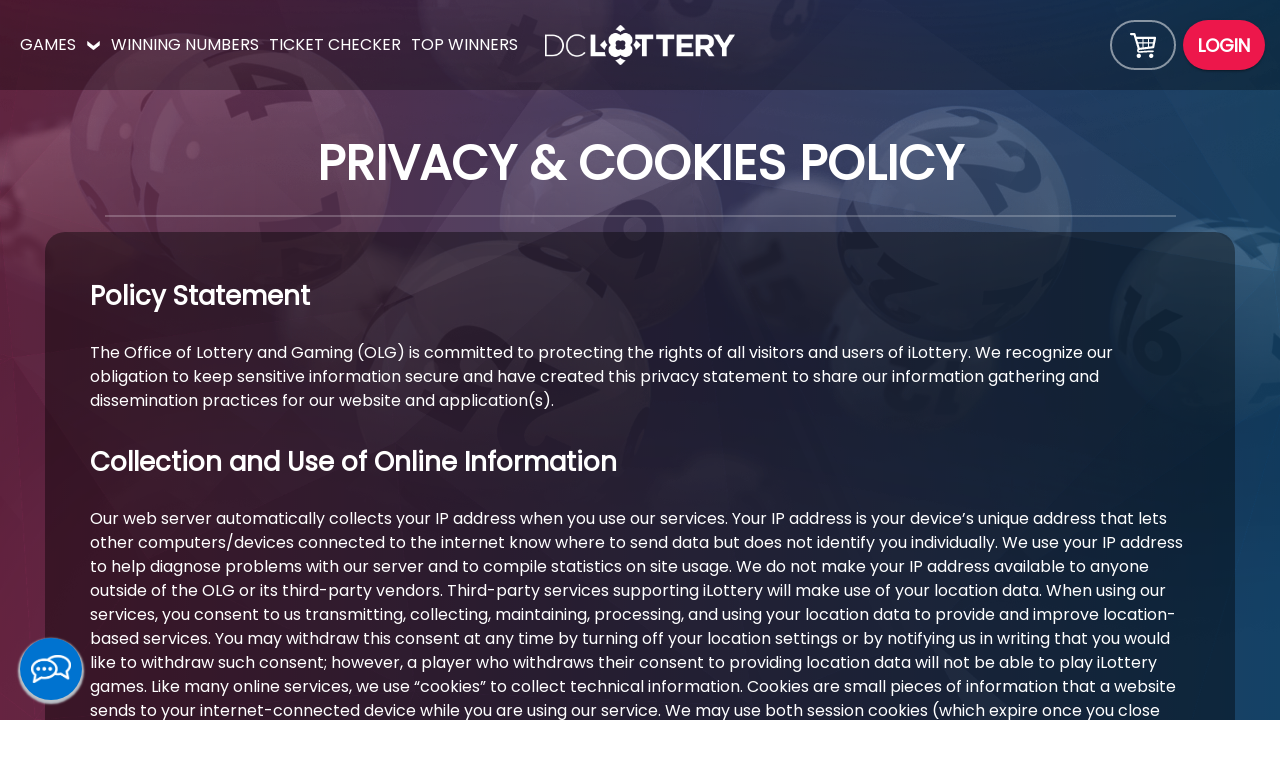

--- FILE ---
content_type: text/html; charset=UTF-8
request_url: https://www.dcilottery.com/lh/privacy-and-cookie-policy
body_size: 64441
content:
<!doctype html><!--[if IEMobile 7 ]><html class="no-js iem7" xmlns="http://www.w3.org/2000/svg" lang="en"><![endif]--><!--[if (gt IEMobile 7)|!(IEMobile)]><!--><html class="no-js" xmlns="http://www.w3.org/2000/svg" lang="en"><!--<![endif]--><head><meta charset="utf-8"><link rel="apple-touch-icon" sizes="180x180" href="/apple-touch-icon.png"><link rel="icon" type="image/png" sizes="32x32" href="/favicon-32x32.png"><link rel="icon" type="image/png" sizes="16x16" href="/favicon-16x16.png"><link rel="manifest" href="/site.webmanifest"><meta name="msapplication-TileColor" content="#da532c"><meta name="theme-color" content="#ffffff"><meta name="google-site-verification" content="VIlDg05VTJruDIj8NwGYQAFZNIKS2jLrUqy7uppWx1c"/><link rel="dns-prefetch" href="//ajax.googleapis.com"><meta http-equiv="X-UA-Compatible" content="IE=edge,chrome=1"><title>Privacy and Cookie Policy</title><meta name="description" content=""><meta name="author" content=""><meta name="title" content=""><meta name="keywords" content=""><meta name="HandheldFriendly" content="True"><meta name="viewport" content="width=device-width,initial-scale=1,maximum-scale=5,viewport-fit=cover">  <!-- Google Tag Manager -->
<script>(function(w,d,s,l,i){w[l]=w[l]||[];w[l].push({'gtm.start':new Date().getTime(),event:'gtm.js'});var f=d.getElementsByTagName(s)[0],j=d.createElement(s),dl=l!='dataLayer'?'&l='+l:'';j.async=true;j.src='https://www.googletagmanager.com/gtm.js?id='+i+dl;f.parentNode.insertBefore(j,f);})(window,document,'script','dataLayer','GTM-TNXQNZV');</script>

<!-- End Google Tag Manager -->
 <script language="javascript" type="text/javascript">var app=app||{};var anonymizeIp='1';app.analytics=(function(){var trackingIds=[],trackerNames=[];var init=function(){for(var i=0;i<trackingIds.length;i++){var name="Tracker_"+i.toString();trackerNames.push(name);ga('create',trackingIds[i],'auto',name);ga(name+'.require','ecommerce');(anonymizeIp)?ga(name+'.set','anonymizeIp',true):null;}}
init();var reset=function(){if(window.ga&&ga.remove){for(var i=0;i<trackerNames.length;i++){ga.remove(trackerNames[i]);}trackerNames=[];var host=window.location.hostname.split('.');host[0]='';host=host.join('.');document.cookie=encodeURIComponent("_ga")+"=; expires="+new Date(0).toUTCString()+"; domain="+host+"; path=/;";init();}}
var trackPage=function(){for(var i=0;i<trackerNames.length;i++){ga(trackerNames[i]+'.send','pageview',arguments[0]||null);}};var trackABEvents=function(eventCategory,eventAction,eventLabel){for(var i=0;i<trackerNames.length;i++){console.log('send ab event:: '+eventCategory,eventAction,eventLabel);ga(trackerNames[i]+'.send','event',eventCategory,eventAction,eventLabel);}}
var trackEvent=function(eventCategory,eventAction){var args;for(var i=0;i<trackerNames.length;i++){args=[trackerNames[i]+'.send','event'],methodArgs=Array.prototype.slice.call(arguments);ga.apply(ga,args.concat(methodArgs));}}
var trackEcommerce=function(coupon,items){for(var i=0;i<trackerNames.length;i++){ga(trackerNames[i]+'.ecommerce:addTransaction',{'id':coupon.id,'affiliation':coupon.affiliation,'revenue':coupon.cost,'shipping':'0','tax':'0'});for(var j=0;j<items.length;j++){var _item=items[0];ga(trackerNames[j]+'.ecommerce:addItem',{'id':coupon.id,'name':_item.description,'sku':_item.code,'category':_item.sourceSelection,'price':_item.odd,'quantity':'1'});}ga(trackerNames[i]+'.ecommerce:send');}}
trackPage();return{trackPage:trackPage,trackEvent:trackEvent,trackABEvents:trackABEvents,trackEcommerce:trackEcommerce,skipTracking:false,reset:reset};})();</script> <!-- Custom CSS - Widget-->
<style type="text/css">.carousel-banner.overflowing-top{overflow:inherit}#iframemaindiv #cloudlink-chat-overlay-buttons .speech-bubble{position:relative;width:62px;height:62px;border-radius:50%;margin:0;min-width:0}#iframemaindiv #cloudlink-chat-overlay-buttons{right:auto!important;left:20px!important}#iframemaindiv #cloudlink-chat-overlay-buttons .speech-bubble:after{display:none}#iframemaindiv #cloudlink-chat-overlay-buttons .speech-bubble:before{position:abolute;width:40px;height:40px;top:50%;left:50%;transform:translate(-50%,-50%);background:url(/static/assets/Banner_Images/talk.png);content:"";position:absolute;background-position:center;background-size:contain;background-repeat:no-repeat}@media screen and (max-width:400px){#iframemaindiv #cloudlink-chat-overlay-iframe{right:auto!important}}@media screen and (min-width:401px){#iframemaindiv #cloudlink-chat-overlay-iframe{right:auto!important;left:20px!important}}#iframemaindiv #cloudlink-chat-overlay-buttons .speech-bubble span{display:none}.pro-clark-prize-table{margin-top:40px;border-collapse:collapse;border:1px solid}.pro-clark-prize-table th,.pro-clark-prize-table td{border:1px solid;white-space:nowrap}.pro-clark-prize-table tbody td,.pro-clark-prize-table thead th{padding:7px;text-align:right}.pro-clark-prize-table tbody>tr>td:nth-child(1),  .pro-clark-prize-table thead>tr>th:nth-child(1){text-align:center}.pro-clark-prize-table tbody>tr>td:nth-child(4),  .pro-clark-prize-table thead>tr>th:nth-child(4){text-align:center}.pro-clark-prize-table tbody>tr>td:nth-child(7),  .pro-clark-prize-table thead>tr>th:nth-child(7){text-align:center}</style>
<!-- End Custom CSS - Widget --> <script defer="defer" src="/mobileBundles/549-7861dae5b41a1f853664.js?f225ec68b63b8ae10a1e"></script><script defer="defer" src="/mobileBundles/main-69cc71254de47a68701a.js?f225ec68b63b8ae10a1e"></script></head><body class="product-lottery"> <script type="text/html" id="notsupported-browser-content">
    <div id="fill-screen">
        <div id="notsupported-browser-container">
            <div id="notsupported-browser-logo-container">
                <img id="notsupported-browser-logo" src="" alt="Logo" />
            </div>
            <p>Not supported browser detected.</p>
        </div>
    </div>
    <!-- Remove loader without JS by hidding it-->
    <style>
        #initial-loader {
            display: none;
        }
    </style>
</script>

<noscript>
    <div id="fill-screen">
        <div id="notsupported-browser-container">
            <div id="notsupported-browser-logo-container">
                <img id="notsupported-browser-logo" src="" alt="Logo"/>
            </div>
            <p>Javascript has been disabled.</p>
        </div>
    </div>
    <!-- Remove loader without JS by hidding it-->
    <style>#initial-loader{display:none}</style>
</noscript>

<script type="text/javascript">(function(){var isIE=/*@cc_on!@*/false||!!document.documentMode;var isIE11=!!window.MSInputMethodContext&&!!document.documentMode;var isIEUserAgent=navigator.userAgent.indexOf("MSIE")>=0;window.supportedBrowser=!((isIE&&!isIE11)||isIEUserAgent);if(!window.supportedBrowser){var content=document.getElementById('notsupported-browser-content');document.body.innerHTML=content.innerHTML;window.onload=function(e){setTimeout(function(){var loader=document.getElementById('initial-loader');loader.parentNode.removeChild(loader);},0)};};})();</script>
 <div id="edge-page"></div><div id="initial-loader" class="generic-loader-container"><div class="loader"><span></span><span></span><span></span><span></span></div></div><script>const settings={"longDateFormat":{"LT":"hh:mm A","LTS":"hh:mm:ss A","L":"MM\/DD\/YYYY","l":"M\/D\/YYYY","LL":"MMMM Do YYYY","ll":"MMM D YYYY","LLL":"MMMM Do YYYY LT","lll":"MMM D YYYY LT","LLLL":"dddd, MMMM Do YYYY LT","llll":"ddd, MMM D YYYY LT"},"momentLocale":{"active":"en"},"quickCheckout":false,"inWebview":false,"currentPage":{"id":"53","name":"Privacy and Cookie Policy","title":"Privacy and Cookie Policy","excludeFromTracker":false,"slug":"privacy-and-cookie-policy","isHomePage":false,"type":"default","isAuthenticated":false,"isDrawerPage":false,"openDrawerPage":null,"cssTheme":"theme-default","args":[],"header":{"name":"Default Header Layout","widgetId":2902,"componentClass":"HeaderLayout","componentPath":"PlayersClub\/Common\/Models\/Widget\/HeaderLayout","widgetData":{"identifier":{"id":2902}},"i18n":[],"ab":[],"rows":[{"id":1658213845359,"template":"hidden-auto-auto-auto","attrs":{"id":"","class":"justify-content-between flex-nowrap"},"columns":[{"attrs":{"id":"","class":"","viewPorts":{"xs":"hidden","sm":"hidden","md":"hidden","lg":"hidden","xl":4}},"widgets":[{"name":"Main Menu","widgetId":3038,"componentClass":"TreeLinkRender","componentPath":"PlayersClub\/Common\/Models\/Widget\/TreeLinkRender","widgetData":{"rootElement":{"id":"link_63a9f0ea7bb98050796b649e85481845","htmlId":"","name":"root","type":null,"icon":"","openIn":null,"authVisibility":null,"deviceVisibility":null,"collapsed":true,"className":null,"isActive":false,"depth":0,"pathActive":false,"children":[{"id":"link_8eb4882478c303886ef77abb9726ced7","htmlId":"","name":"GAMES","type":"widget","icon":"","openIn":"_self","authVisibility":"always","deviceVisibility":"all","collapsed":true,"className":"","isActive":false,"depth":1,"pathActive":false,"children":[],"url":"","widget":{"name":"Games Mega Menu Content","widgetId":2984,"componentClass":"ResponsiveWidgetLayout","componentPath":"PlayersClub\/Common\/Models\/Widget\/ResponsiveWidgetLayout","widgetData":{"identifier":{"id":2984}},"i18n":[],"ab":[],"rows":[{"id":1664282946271,"template":"12-12-hidden","attrs":{"id":"","class":"with-spacing"},"columns":[{"attrs":{"id":"","class":"","viewPorts":{"xs":"12","lg":4}},"widgets":[{"name":"Lottery Game List Overview","widgetId":2979,"componentClass":"GamesListOverview","componentPath":"Lottery\/Mobile\/Models\/Widget\/GamesListOverview","widgetData":{"games":[{"slug":"dc3","gameId":"2123","name":"DC 3","gameIdentifier":"DC3","nextDraw":{"drawBreak":0,"drawId":27726,"drawNumber":27726,"drawTime":1768611000,"gameId":2123,"gameRuleVersion":67,"status":2,"statusText":"active","winningRevision":null,"columnPrice":0,"additionalGameColumnPrizes":[],"jackpotAmount":0,"additionalJackpots":[],"totalJackpotAmount":0,"jackpots":[0],"wagerStatistics":{"columns":0,"wagers":0,"addOn":[]},"results":[],"animations":[],"prizes":[{"id":1,"divident":0,"winners":0,"localWinners":0,"distributed":0,"jackpot":0,"categoryType":1,"gameType":"Normal","minimumDistributed":null,"advertised":0,"fixed":0,"annuity":null},{"id":2,"divident":0,"winners":0,"localWinners":0,"distributed":0,"jackpot":0,"categoryType":1,"gameType":"Normal","minimumDistributed":null,"advertised":0,"fixed":0,"annuity":null},{"id":3,"divident":0,"winners":0,"localWinners":0,"distributed":0,"jackpot":0,"categoryType":1,"gameType":"Normal","minimumDistributed":null,"advertised":0,"fixed":0,"annuity":null},{"id":4,"divident":0,"winners":0,"localWinners":0,"distributed":0,"jackpot":0,"categoryType":1,"gameType":"Normal","minimumDistributed":null,"advertised":0,"fixed":0,"annuity":null},{"id":5,"divident":0,"winners":0,"localWinners":0,"distributed":0,"jackpot":0,"categoryType":1,"gameType":"Normal","minimumDistributed":null,"advertised":0,"fixed":0,"annuity":null},{"id":6,"divident":0,"winners":0,"localWinners":0,"distributed":0,"jackpot":0,"categoryType":1,"gameType":"Normal","minimumDistributed":null,"advertised":0,"fixed":0,"annuity":null},{"id":7,"divident":0,"winners":0,"localWinners":0,"distributed":0,"jackpot":0,"categoryType":1,"gameType":"Normal","minimumDistributed":null,"advertised":0,"fixed":0,"annuity":null},{"id":8,"divident":0,"winners":0,"localWinners":0,"distributed":0,"jackpot":0,"categoryType":1,"gameType":"Normal","minimumDistributed":null,"advertised":0,"fixed":0,"annuity":null},{"id":9,"divident":0,"winners":0,"localWinners":0,"distributed":0,"jackpot":0,"categoryType":1,"gameType":"Normal","minimumDistributed":null,"advertised":0,"fixed":0,"annuity":null},{"id":10,"divident":0,"winners":0,"localWinners":0,"distributed":0,"jackpot":0,"categoryType":1,"gameType":"Normal","minimumDistributed":null,"advertised":0,"fixed":0,"annuity":null},{"id":11,"divident":0,"winners":0,"localWinners":0,"distributed":0,"jackpot":0,"categoryType":1,"gameType":"Normal","minimumDistributed":null,"advertised":0,"fixed":0,"annuity":null},{"id":12,"divident":0,"winners":0,"localWinners":0,"distributed":0,"jackpot":0,"categoryType":1,"gameType":"Normal","minimumDistributed":null,"advertised":0,"fixed":0,"annuity":null},{"id":13,"divident":0,"winners":0,"localWinners":0,"distributed":0,"jackpot":0,"categoryType":1,"gameType":"Normal","minimumDistributed":null,"advertised":0,"fixed":0,"annuity":null},{"id":14,"divident":0,"winners":0,"localWinners":0,"distributed":0,"jackpot":0,"categoryType":1,"gameType":"Normal","minimumDistributed":null,"advertised":0,"fixed":0,"annuity":null},{"id":15,"divident":0,"winners":0,"localWinners":0,"distributed":0,"jackpot":0,"categoryType":1,"gameType":"Normal","minimumDistributed":null,"advertised":0,"fixed":0,"annuity":null},{"id":16,"divident":0,"winners":0,"localWinners":0,"distributed":0,"jackpot":0,"categoryType":1,"gameType":"Normal","minimumDistributed":null,"advertised":0,"fixed":0,"annuity":null},{"id":17,"divident":0,"winners":0,"localWinners":0,"distributed":0,"jackpot":0,"categoryType":1,"gameType":"Normal","minimumDistributed":null,"advertised":0,"fixed":0,"annuity":null},{"id":18,"divident":0,"winners":0,"localWinners":0,"distributed":0,"jackpot":0,"categoryType":1,"gameType":"Normal","minimumDistributed":null,"advertised":0,"fixed":0,"annuity":null},{"id":19,"divident":0,"winners":0,"localWinners":0,"distributed":0,"jackpot":0,"categoryType":1,"gameType":"Normal","minimumDistributed":null,"advertised":0,"fixed":0,"annuity":null},{"id":20,"divident":0,"winners":0,"localWinners":0,"distributed":0,"jackpot":0,"categoryType":1,"gameType":"Normal","minimumDistributed":null,"advertised":0,"fixed":0,"annuity":null},{"id":21,"divident":0,"winners":0,"localWinners":0,"distributed":0,"jackpot":0,"categoryType":1,"gameType":"Normal","minimumDistributed":null,"advertised":0,"fixed":0,"annuity":null},{"id":22,"divident":0,"winners":0,"localWinners":0,"distributed":0,"jackpot":0,"categoryType":1,"gameType":"Normal","minimumDistributed":null,"advertised":0,"fixed":0,"annuity":null},{"id":23,"divident":0,"winners":0,"localWinners":0,"distributed":0,"jackpot":0,"categoryType":1,"gameType":"Normal","minimumDistributed":null,"advertised":0,"fixed":0,"annuity":null},{"id":24,"divident":0,"winners":0,"localWinners":0,"distributed":0,"jackpot":0,"categoryType":1,"gameType":"Normal","minimumDistributed":null,"advertised":0,"fixed":0,"annuity":null}],"channelParameters":[],"activeJackpotAmount":null},"gameLogo":"\/static\/assets\/Games\/dc3-logo.png"},{"slug":"dc4","gameId":"2124","name":"DC 4","gameIdentifier":"DC4","nextDraw":{"drawBreak":0,"drawId":27233,"drawNumber":27233,"drawTime":1768611000,"gameId":2124,"gameRuleVersion":68,"status":2,"statusText":"active","winningRevision":null,"columnPrice":0,"additionalGameColumnPrizes":[],"jackpotAmount":0,"additionalJackpots":[],"totalJackpotAmount":0,"jackpots":[0],"wagerStatistics":{"columns":0,"wagers":0,"addOn":[]},"results":[],"animations":[],"prizes":[{"id":1,"divident":0,"winners":0,"localWinners":0,"distributed":0,"jackpot":0,"categoryType":1,"gameType":"Normal","minimumDistributed":null,"advertised":0,"fixed":0,"annuity":null},{"id":2,"divident":0,"winners":0,"localWinners":0,"distributed":0,"jackpot":0,"categoryType":1,"gameType":"Normal","minimumDistributed":null,"advertised":0,"fixed":0,"annuity":null},{"id":3,"divident":0,"winners":0,"localWinners":0,"distributed":0,"jackpot":0,"categoryType":1,"gameType":"Normal","minimumDistributed":null,"advertised":0,"fixed":0,"annuity":null},{"id":4,"divident":0,"winners":0,"localWinners":0,"distributed":0,"jackpot":0,"categoryType":1,"gameType":"Normal","minimumDistributed":null,"advertised":0,"fixed":0,"annuity":null},{"id":5,"divident":0,"winners":0,"localWinners":0,"distributed":0,"jackpot":0,"categoryType":1,"gameType":"Normal","minimumDistributed":null,"advertised":0,"fixed":0,"annuity":null},{"id":6,"divident":0,"winners":0,"localWinners":0,"distributed":0,"jackpot":0,"categoryType":1,"gameType":"Normal","minimumDistributed":null,"advertised":0,"fixed":0,"annuity":null},{"id":7,"divident":0,"winners":0,"localWinners":0,"distributed":0,"jackpot":0,"categoryType":1,"gameType":"Normal","minimumDistributed":null,"advertised":0,"fixed":0,"annuity":null},{"id":8,"divident":0,"winners":0,"localWinners":0,"distributed":0,"jackpot":0,"categoryType":1,"gameType":"Normal","minimumDistributed":null,"advertised":0,"fixed":0,"annuity":null},{"id":9,"divident":0,"winners":0,"localWinners":0,"distributed":0,"jackpot":0,"categoryType":1,"gameType":"Normal","minimumDistributed":null,"advertised":0,"fixed":0,"annuity":null},{"id":10,"divident":0,"winners":0,"localWinners":0,"distributed":0,"jackpot":0,"categoryType":1,"gameType":"Normal","minimumDistributed":null,"advertised":0,"fixed":0,"annuity":null},{"id":11,"divident":0,"winners":0,"localWinners":0,"distributed":0,"jackpot":0,"categoryType":1,"gameType":"Normal","minimumDistributed":null,"advertised":0,"fixed":0,"annuity":null},{"id":12,"divident":0,"winners":0,"localWinners":0,"distributed":0,"jackpot":0,"categoryType":1,"gameType":"Normal","minimumDistributed":null,"advertised":0,"fixed":0,"annuity":null},{"id":13,"divident":0,"winners":0,"localWinners":0,"distributed":0,"jackpot":0,"categoryType":1,"gameType":"Normal","minimumDistributed":null,"advertised":0,"fixed":0,"annuity":null},{"id":14,"divident":0,"winners":0,"localWinners":0,"distributed":0,"jackpot":0,"categoryType":1,"gameType":"Normal","minimumDistributed":null,"advertised":0,"fixed":0,"annuity":null},{"id":15,"divident":0,"winners":0,"localWinners":0,"distributed":0,"jackpot":0,"categoryType":1,"gameType":"Normal","minimumDistributed":null,"advertised":0,"fixed":0,"annuity":null},{"id":16,"divident":0,"winners":0,"localWinners":0,"distributed":0,"jackpot":0,"categoryType":1,"gameType":"Normal","minimumDistributed":null,"advertised":0,"fixed":0,"annuity":null},{"id":17,"divident":0,"winners":0,"localWinners":0,"distributed":0,"jackpot":0,"categoryType":1,"gameType":"Normal","minimumDistributed":null,"advertised":0,"fixed":0,"annuity":null}],"channelParameters":[],"activeJackpotAmount":null},"gameLogo":"\/static\/assets\/Games\/dc4-logo.png"},{"slug":"dc5","gameId":"2150","name":"DC 5","gameIdentifier":"DC5","nextDraw":{"drawBreak":0,"drawId":12052,"drawNumber":12052,"drawTime":1768611000,"gameId":2150,"gameRuleVersion":19,"status":2,"statusText":"active","winningRevision":null,"columnPrice":0,"additionalGameColumnPrizes":[],"jackpotAmount":0,"additionalJackpots":[],"totalJackpotAmount":0,"jackpots":[0],"wagerStatistics":{"columns":0,"wagers":0,"addOn":[]},"results":[],"animations":[],"prizes":[{"id":1,"divident":0,"winners":0,"localWinners":0,"distributed":0,"jackpot":0,"categoryType":1,"gameType":"Normal","minimumDistributed":null,"advertised":0,"fixed":0,"annuity":null},{"id":2,"divident":0,"winners":0,"localWinners":0,"distributed":0,"jackpot":0,"categoryType":1,"gameType":"Normal","minimumDistributed":null,"advertised":0,"fixed":0,"annuity":null},{"id":3,"divident":0,"winners":0,"localWinners":0,"distributed":0,"jackpot":0,"categoryType":1,"gameType":"Normal","minimumDistributed":null,"advertised":0,"fixed":0,"annuity":null},{"id":4,"divident":0,"winners":0,"localWinners":0,"distributed":0,"jackpot":0,"categoryType":1,"gameType":"Normal","minimumDistributed":null,"advertised":0,"fixed":0,"annuity":null},{"id":5,"divident":0,"winners":0,"localWinners":0,"distributed":0,"jackpot":0,"categoryType":1,"gameType":"Normal","minimumDistributed":null,"advertised":0,"fixed":0,"annuity":null},{"id":6,"divident":0,"winners":0,"localWinners":0,"distributed":0,"jackpot":0,"categoryType":1,"gameType":"Normal","minimumDistributed":null,"advertised":0,"fixed":0,"annuity":null},{"id":7,"divident":0,"winners":0,"localWinners":0,"distributed":0,"jackpot":0,"categoryType":1,"gameType":"Normal","minimumDistributed":null,"advertised":0,"fixed":0,"annuity":null},{"id":8,"divident":0,"winners":0,"localWinners":0,"distributed":0,"jackpot":0,"categoryType":1,"gameType":"Normal","minimumDistributed":null,"advertised":0,"fixed":0,"annuity":null},{"id":9,"divident":0,"winners":0,"localWinners":0,"distributed":0,"jackpot":0,"categoryType":1,"gameType":"Normal","minimumDistributed":null,"advertised":0,"fixed":0,"annuity":null},{"id":10,"divident":0,"winners":0,"localWinners":0,"distributed":0,"jackpot":0,"categoryType":1,"gameType":"Normal","minimumDistributed":null,"advertised":0,"fixed":0,"annuity":null},{"id":11,"divident":0,"winners":0,"localWinners":0,"distributed":0,"jackpot":0,"categoryType":1,"gameType":"Normal","minimumDistributed":null,"advertised":0,"fixed":0,"annuity":null},{"id":12,"divident":0,"winners":0,"localWinners":0,"distributed":0,"jackpot":0,"categoryType":1,"gameType":"Normal","minimumDistributed":null,"advertised":0,"fixed":0,"annuity":null},{"id":13,"divident":0,"winners":0,"localWinners":0,"distributed":0,"jackpot":0,"categoryType":1,"gameType":"Normal","minimumDistributed":null,"advertised":0,"fixed":0,"annuity":null}],"channelParameters":[],"activeJackpotAmount":null},"gameLogo":"\/static\/assets\/Games\/dc5-logo.png"},{"slug":"powerball","gameId":"5145","name":"Powerball","gameIdentifier":"POWERBALL","nextDraw":{"drawBreak":0,"drawId":4138,"drawNumber":4138,"drawTime":1768704300,"gameId":5145,"gameRuleVersion":114,"status":2,"statusText":"active","winningRevision":null,"columnPrice":1,"additionalGameColumnPrizes":[],"jackpotAmount":179000000,"additionalJackpots":[],"totalJackpotAmount":179000000,"jackpots":[179000000],"wagerStatistics":{"columns":0,"wagers":0,"addOn":[]},"results":[],"animations":[],"prizes":[{"id":1,"divident":179000000,"winners":0,"localWinners":0,"distributed":0,"jackpot":179000000,"categoryType":0,"gameType":"Normal","minimumDistributed":null,"advertised":0,"fixed":179000000,"annuity":null},{"id":2,"divident":0,"winners":0,"localWinners":0,"distributed":0,"jackpot":0,"categoryType":1,"gameType":"Normal","minimumDistributed":null,"advertised":0,"fixed":0,"annuity":null},{"id":3,"divident":0,"winners":0,"localWinners":0,"distributed":0,"jackpot":0,"categoryType":1,"gameType":"Normal","minimumDistributed":null,"advertised":0,"fixed":0,"annuity":null},{"id":4,"divident":0,"winners":0,"localWinners":0,"distributed":0,"jackpot":0,"categoryType":1,"gameType":"Normal","minimumDistributed":null,"advertised":0,"fixed":0,"annuity":null},{"id":5,"divident":0,"winners":0,"localWinners":0,"distributed":0,"jackpot":0,"categoryType":1,"gameType":"Normal","minimumDistributed":null,"advertised":0,"fixed":0,"annuity":null},{"id":6,"divident":0,"winners":0,"localWinners":0,"distributed":0,"jackpot":0,"categoryType":1,"gameType":"Normal","minimumDistributed":null,"advertised":0,"fixed":0,"annuity":null},{"id":7,"divident":0,"winners":0,"localWinners":0,"distributed":0,"jackpot":0,"categoryType":1,"gameType":"Normal","minimumDistributed":null,"advertised":0,"fixed":0,"annuity":null},{"id":8,"divident":0,"winners":0,"localWinners":0,"distributed":0,"jackpot":0,"categoryType":1,"gameType":"Normal","minimumDistributed":null,"advertised":0,"fixed":0,"annuity":null},{"id":9,"divident":0,"winners":0,"localWinners":0,"distributed":0,"jackpot":0,"categoryType":1,"gameType":"Normal","minimumDistributed":null,"advertised":0,"fixed":0,"annuity":null},{"id":10,"divident":0,"winners":0,"localWinners":0,"distributed":0,"jackpot":0,"categoryType":1,"gameType":"Normal","minimumDistributed":null,"advertised":0,"fixed":0,"annuity":null},{"id":11,"divident":0,"winners":0,"localWinners":0,"distributed":0,"jackpot":0,"categoryType":1,"gameType":"Normal","minimumDistributed":null,"advertised":0,"fixed":0,"annuity":null},{"id":12,"divident":0,"winners":0,"localWinners":0,"distributed":0,"jackpot":0,"categoryType":1,"gameType":"Normal","minimumDistributed":null,"advertised":0,"fixed":0,"annuity":null},{"id":13,"divident":0,"winners":0,"localWinners":0,"distributed":0,"jackpot":0,"categoryType":1,"gameType":"Normal","minimumDistributed":null,"advertised":0,"fixed":0,"annuity":null},{"id":14,"divident":0,"winners":0,"localWinners":0,"distributed":0,"jackpot":0,"categoryType":1,"gameType":"Normal","minimumDistributed":null,"advertised":0,"fixed":0,"annuity":null},{"id":15,"divident":0,"winners":0,"localWinners":0,"distributed":0,"jackpot":0,"categoryType":1,"gameType":"Normal","minimumDistributed":null,"advertised":0,"fixed":0,"annuity":null},{"id":16,"divident":0,"winners":0,"localWinners":0,"distributed":0,"jackpot":0,"categoryType":1,"gameType":"Normal","minimumDistributed":null,"advertised":0,"fixed":0,"annuity":null},{"id":17,"divident":0,"winners":0,"localWinners":0,"distributed":0,"jackpot":0,"categoryType":1,"gameType":"Normal","minimumDistributed":null,"advertised":0,"fixed":0,"annuity":null},{"id":18,"divident":0,"winners":0,"localWinners":0,"distributed":0,"jackpot":0,"categoryType":1,"gameType":"Normal","minimumDistributed":null,"advertised":0,"fixed":0,"annuity":null},{"id":19,"divident":0,"winners":0,"localWinners":0,"distributed":0,"jackpot":0,"categoryType":1,"gameType":"Normal","minimumDistributed":null,"advertised":0,"fixed":0,"annuity":null},{"id":20,"divident":0,"winners":0,"localWinners":0,"distributed":0,"jackpot":0,"categoryType":1,"gameType":"Normal","minimumDistributed":null,"advertised":0,"fixed":0,"annuity":null},{"id":21,"divident":0,"winners":0,"localWinners":0,"distributed":0,"jackpot":0,"categoryType":1,"gameType":"Normal","minimumDistributed":null,"advertised":0,"fixed":0,"annuity":null},{"id":22,"divident":0,"winners":0,"localWinners":0,"distributed":0,"jackpot":0,"categoryType":1,"gameType":"Normal","minimumDistributed":null,"advertised":0,"fixed":0,"annuity":null},{"id":23,"divident":0,"winners":0,"localWinners":0,"distributed":0,"jackpot":0,"categoryType":1,"gameType":"Normal","minimumDistributed":null,"advertised":0,"fixed":0,"annuity":null},{"id":24,"divident":0,"winners":0,"localWinners":0,"distributed":0,"jackpot":0,"categoryType":1,"gameType":"Normal","minimumDistributed":null,"advertised":0,"fixed":0,"annuity":null},{"id":25,"divident":0,"winners":0,"localWinners":0,"distributed":0,"jackpot":0,"categoryType":1,"gameType":"Normal","minimumDistributed":null,"advertised":0,"fixed":0,"annuity":null},{"id":26,"divident":0,"winners":0,"localWinners":0,"distributed":0,"jackpot":0,"categoryType":1,"gameType":"Normal","minimumDistributed":null,"advertised":0,"fixed":0,"annuity":null}],"channelParameters":[],"activeJackpotAmount":null},"gameLogo":"\/static\/assets\/Games\/dc_pb_double-.png"},{"slug":"mega-millions","gameId":"5143","name":"Mega Millions","gameIdentifier":"MEGA_MILLIONS","nextDraw":{"drawBreak":0,"drawId":1666,"drawNumber":1666,"drawTime":1768621500,"gameId":5143,"gameRuleVersion":80,"status":2,"statusText":"active","winningRevision":null,"columnPrice":1,"additionalGameColumnPrizes":[],"jackpotAmount":230000000,"additionalJackpots":[],"totalJackpotAmount":230000000,"jackpots":[230000000],"wagerStatistics":{"columns":0,"wagers":0,"addOn":[]},"results":[],"animations":[],"prizes":[{"id":1,"divident":230000000,"winners":0,"localWinners":0,"distributed":0,"jackpot":230000000,"categoryType":0,"gameType":"Normal","minimumDistributed":null,"advertised":0,"fixed":230000000,"annuity":null},{"id":2,"divident":0,"winners":0,"localWinners":0,"distributed":0,"jackpot":0,"categoryType":1,"gameType":"Normal","minimumDistributed":null,"advertised":0,"fixed":0,"annuity":null},{"id":3,"divident":0,"winners":0,"localWinners":0,"distributed":0,"jackpot":0,"categoryType":1,"gameType":"Normal","minimumDistributed":null,"advertised":0,"fixed":0,"annuity":null},{"id":4,"divident":0,"winners":0,"localWinners":0,"distributed":0,"jackpot":0,"categoryType":1,"gameType":"Normal","minimumDistributed":null,"advertised":0,"fixed":0,"annuity":null},{"id":5,"divident":0,"winners":0,"localWinners":0,"distributed":0,"jackpot":0,"categoryType":1,"gameType":"Normal","minimumDistributed":null,"advertised":0,"fixed":0,"annuity":null},{"id":6,"divident":0,"winners":0,"localWinners":0,"distributed":0,"jackpot":0,"categoryType":1,"gameType":"Normal","minimumDistributed":null,"advertised":0,"fixed":0,"annuity":null},{"id":7,"divident":0,"winners":0,"localWinners":0,"distributed":0,"jackpot":0,"categoryType":1,"gameType":"Normal","minimumDistributed":null,"advertised":0,"fixed":0,"annuity":null},{"id":8,"divident":0,"winners":0,"localWinners":0,"distributed":0,"jackpot":0,"categoryType":1,"gameType":"Normal","minimumDistributed":null,"advertised":0,"fixed":0,"annuity":null},{"id":9,"divident":0,"winners":0,"localWinners":0,"distributed":0,"jackpot":0,"categoryType":1,"gameType":"Normal","minimumDistributed":null,"advertised":0,"fixed":0,"annuity":null},{"id":10,"divident":0,"winners":0,"localWinners":0,"distributed":0,"jackpot":0,"categoryType":1,"gameType":"Normal","minimumDistributed":null,"advertised":0,"fixed":0,"annuity":null},{"id":11,"divident":0,"winners":0,"localWinners":0,"distributed":0,"jackpot":0,"categoryType":1,"gameType":"Normal","minimumDistributed":null,"advertised":0,"fixed":0,"annuity":null},{"id":12,"divident":0,"winners":0,"localWinners":0,"distributed":0,"jackpot":0,"categoryType":1,"gameType":"Normal","minimumDistributed":null,"advertised":0,"fixed":0,"annuity":null},{"id":13,"divident":0,"winners":0,"localWinners":0,"distributed":0,"jackpot":0,"categoryType":1,"gameType":"Normal","minimumDistributed":null,"advertised":0,"fixed":0,"annuity":null},{"id":14,"divident":0,"winners":0,"localWinners":0,"distributed":0,"jackpot":0,"categoryType":1,"gameType":"Normal","minimumDistributed":null,"advertised":0,"fixed":0,"annuity":null},{"id":15,"divident":0,"winners":0,"localWinners":0,"distributed":0,"jackpot":0,"categoryType":1,"gameType":"Normal","minimumDistributed":null,"advertised":0,"fixed":0,"annuity":null},{"id":16,"divident":0,"winners":0,"localWinners":0,"distributed":0,"jackpot":0,"categoryType":1,"gameType":"Normal","minimumDistributed":null,"advertised":0,"fixed":0,"annuity":null},{"id":17,"divident":0,"winners":0,"localWinners":0,"distributed":0,"jackpot":0,"categoryType":1,"gameType":"Normal","minimumDistributed":null,"advertised":0,"fixed":0,"annuity":null},{"id":18,"divident":0,"winners":0,"localWinners":0,"distributed":0,"jackpot":0,"categoryType":1,"gameType":"Normal","minimumDistributed":null,"advertised":0,"fixed":0,"annuity":null},{"id":19,"divident":0,"winners":0,"localWinners":0,"distributed":0,"jackpot":0,"categoryType":1,"gameType":"Normal","minimumDistributed":null,"advertised":0,"fixed":0,"annuity":null},{"id":20,"divident":0,"winners":0,"localWinners":0,"distributed":0,"jackpot":0,"categoryType":1,"gameType":"Normal","minimumDistributed":null,"advertised":0,"fixed":0,"annuity":null},{"id":21,"divident":0,"winners":0,"localWinners":0,"distributed":0,"jackpot":0,"categoryType":1,"gameType":"Normal","minimumDistributed":null,"advertised":0,"fixed":0,"annuity":null},{"id":22,"divident":0,"winners":0,"localWinners":0,"distributed":0,"jackpot":0,"categoryType":1,"gameType":"Normal","minimumDistributed":null,"advertised":0,"fixed":0,"annuity":null},{"id":23,"divident":0,"winners":0,"localWinners":0,"distributed":0,"jackpot":0,"categoryType":1,"gameType":"Normal","minimumDistributed":null,"advertised":0,"fixed":0,"annuity":null},{"id":24,"divident":0,"winners":0,"localWinners":0,"distributed":0,"jackpot":0,"categoryType":1,"gameType":"Normal","minimumDistributed":null,"advertised":0,"fixed":0,"annuity":null},{"id":25,"divident":0,"winners":0,"localWinners":0,"distributed":0,"jackpot":0,"categoryType":1,"gameType":"Normal","minimumDistributed":null,"advertised":0,"fixed":0,"annuity":null},{"id":26,"divident":0,"winners":0,"localWinners":0,"distributed":0,"jackpot":0,"categoryType":1,"gameType":"Normal","minimumDistributed":null,"advertised":0,"fixed":0,"annuity":null},{"id":27,"divident":0,"winners":0,"localWinners":0,"distributed":0,"jackpot":0,"categoryType":1,"gameType":"Normal","minimumDistributed":null,"advertised":0,"fixed":0,"annuity":null},{"id":28,"divident":0,"winners":0,"localWinners":0,"distributed":0,"jackpot":0,"categoryType":1,"gameType":"Normal","minimumDistributed":null,"advertised":0,"fixed":0,"annuity":null},{"id":29,"divident":0,"winners":0,"localWinners":0,"distributed":0,"jackpot":0,"categoryType":1,"gameType":"Normal","minimumDistributed":null,"advertised":0,"fixed":0,"annuity":null},{"id":30,"divident":0,"winners":0,"localWinners":0,"distributed":0,"jackpot":0,"categoryType":1,"gameType":"Normal","minimumDistributed":null,"advertised":0,"fixed":0,"annuity":null},{"id":31,"divident":0,"winners":0,"localWinners":0,"distributed":0,"jackpot":0,"categoryType":1,"gameType":"Normal","minimumDistributed":null,"advertised":0,"fixed":0,"annuity":null},{"id":32,"divident":0,"winners":0,"localWinners":0,"distributed":0,"jackpot":0,"categoryType":1,"gameType":"Normal","minimumDistributed":null,"advertised":0,"fixed":0,"annuity":null},{"id":33,"divident":0,"winners":0,"localWinners":0,"distributed":0,"jackpot":0,"categoryType":1,"gameType":"Normal","minimumDistributed":null,"advertised":0,"fixed":0,"annuity":null},{"id":34,"divident":0,"winners":0,"localWinners":0,"distributed":0,"jackpot":0,"categoryType":1,"gameType":"Normal","minimumDistributed":null,"advertised":0,"fixed":0,"annuity":null},{"id":35,"divident":0,"winners":0,"localWinners":0,"distributed":0,"jackpot":0,"categoryType":1,"gameType":"Normal","minimumDistributed":null,"advertised":0,"fixed":0,"annuity":null},{"id":36,"divident":0,"winners":0,"localWinners":0,"distributed":0,"jackpot":0,"categoryType":1,"gameType":"Normal","minimumDistributed":null,"advertised":0,"fixed":0,"annuity":null},{"id":37,"divident":0,"winners":0,"localWinners":0,"distributed":0,"jackpot":0,"categoryType":1,"gameType":"Normal","minimumDistributed":null,"advertised":0,"fixed":0,"annuity":null},{"id":38,"divident":0,"winners":0,"localWinners":0,"distributed":0,"jackpot":0,"categoryType":1,"gameType":"Normal","minimumDistributed":null,"advertised":0,"fixed":0,"annuity":null},{"id":39,"divident":0,"winners":0,"localWinners":0,"distributed":0,"jackpot":0,"categoryType":1,"gameType":"Normal","minimumDistributed":null,"advertised":0,"fixed":0,"annuity":null},{"id":40,"divident":0,"winners":0,"localWinners":0,"distributed":0,"jackpot":0,"categoryType":1,"gameType":"Normal","minimumDistributed":null,"advertised":0,"fixed":0,"annuity":null},{"id":41,"divident":0,"winners":0,"localWinners":0,"distributed":0,"jackpot":0,"categoryType":1,"gameType":"Normal","minimumDistributed":null,"advertised":0,"fixed":0,"annuity":null}],"channelParameters":[],"activeJackpotAmount":null},"gameLogo":"\/static\/assets\/2025_WDC_MM_logo.png"},{"slug":"lotto-america","gameId":"5299","name":"Lotto America","gameIdentifier":"LOTTO_AMERICA","nextDraw":{"drawBreak":0,"drawId":45,"drawNumber":45,"drawTime":1768705200,"gameId":5299,"gameRuleVersion":2,"status":2,"statusText":"active","winningRevision":null,"columnPrice":1,"additionalGameColumnPrizes":[],"jackpotAmount":12980000,"additionalJackpots":[],"totalJackpotAmount":12980000,"jackpots":[12980000],"wagerStatistics":{"columns":0,"wagers":0,"addOn":[]},"results":[],"animations":[],"prizes":[{"id":1,"divident":12980000,"winners":0,"localWinners":0,"distributed":0,"jackpot":12980000,"categoryType":0,"gameType":"Normal","minimumDistributed":null,"advertised":0,"fixed":12980000,"annuity":null},{"id":2,"divident":0,"winners":0,"localWinners":0,"distributed":0,"jackpot":0,"categoryType":1,"gameType":"Normal","minimumDistributed":null,"advertised":0,"fixed":0,"annuity":null},{"id":3,"divident":0,"winners":0,"localWinners":0,"distributed":0,"jackpot":0,"categoryType":1,"gameType":"Normal","minimumDistributed":null,"advertised":0,"fixed":0,"annuity":null},{"id":4,"divident":0,"winners":0,"localWinners":0,"distributed":0,"jackpot":0,"categoryType":1,"gameType":"Normal","minimumDistributed":null,"advertised":0,"fixed":0,"annuity":null},{"id":5,"divident":0,"winners":0,"localWinners":0,"distributed":0,"jackpot":0,"categoryType":1,"gameType":"Normal","minimumDistributed":null,"advertised":0,"fixed":0,"annuity":null},{"id":6,"divident":0,"winners":0,"localWinners":0,"distributed":0,"jackpot":0,"categoryType":1,"gameType":"Normal","minimumDistributed":null,"advertised":0,"fixed":0,"annuity":null},{"id":7,"divident":0,"winners":0,"localWinners":0,"distributed":0,"jackpot":0,"categoryType":1,"gameType":"Normal","minimumDistributed":null,"advertised":0,"fixed":0,"annuity":null},{"id":8,"divident":0,"winners":0,"localWinners":0,"distributed":0,"jackpot":0,"categoryType":1,"gameType":"Normal","minimumDistributed":null,"advertised":0,"fixed":0,"annuity":null},{"id":9,"divident":0,"winners":0,"localWinners":0,"distributed":0,"jackpot":0,"categoryType":1,"gameType":"Normal","minimumDistributed":null,"advertised":0,"fixed":0,"annuity":null},{"id":10,"divident":0,"winners":0,"localWinners":0,"distributed":0,"jackpot":0,"categoryType":1,"gameType":"Normal","minimumDistributed":null,"advertised":0,"fixed":0,"annuity":null},{"id":11,"divident":0,"winners":0,"localWinners":0,"distributed":0,"jackpot":0,"categoryType":1,"gameType":"Normal","minimumDistributed":null,"advertised":0,"fixed":0,"annuity":null},{"id":12,"divident":0,"winners":0,"localWinners":0,"distributed":0,"jackpot":0,"categoryType":1,"gameType":"Normal","minimumDistributed":null,"advertised":0,"fixed":0,"annuity":null},{"id":13,"divident":0,"winners":0,"localWinners":0,"distributed":0,"jackpot":0,"categoryType":1,"gameType":"Normal","minimumDistributed":null,"advertised":0,"fixed":0,"annuity":null},{"id":14,"divident":0,"winners":0,"localWinners":0,"distributed":0,"jackpot":0,"categoryType":1,"gameType":"Normal","minimumDistributed":null,"advertised":0,"fixed":0,"annuity":null},{"id":15,"divident":0,"winners":0,"localWinners":0,"distributed":0,"jackpot":0,"categoryType":1,"gameType":"Normal","minimumDistributed":null,"advertised":0,"fixed":0,"annuity":null},{"id":16,"divident":0,"winners":0,"localWinners":0,"distributed":0,"jackpot":0,"categoryType":1,"gameType":"Normal","minimumDistributed":null,"advertised":0,"fixed":0,"annuity":null},{"id":17,"divident":0,"winners":0,"localWinners":0,"distributed":0,"jackpot":0,"categoryType":1,"gameType":"Normal","minimumDistributed":null,"advertised":0,"fixed":0,"annuity":null}],"channelParameters":[],"activeJackpotAmount":null},"gameLogo":"\/static\/assets\/Games\/NEW_Lotto_America.png"},{"slug":"lucky-for-life","gameId":"5253","name":"Lucky for Life","gameIdentifier":"LUCKY_FOR_LIFE","nextDraw":{"drawBreak":0,"drawId":2313,"drawNumber":2313,"drawTime":1768617000,"gameId":5253,"gameRuleVersion":21,"status":2,"statusText":"active","winningRevision":null,"columnPrice":2,"additionalGameColumnPrizes":[],"jackpotAmount":0,"additionalJackpots":[],"totalJackpotAmount":0,"jackpots":[0],"wagerStatistics":{"columns":0,"wagers":0,"addOn":[]},"results":[],"animations":[],"prizes":[{"id":1,"divident":0,"winners":0,"localWinners":0,"distributed":0,"jackpot":0,"categoryType":0,"gameType":"Normal","minimumDistributed":null,"advertised":0,"fixed":0,"annuity":null},{"id":2,"divident":0,"winners":0,"localWinners":0,"distributed":0,"jackpot":0,"categoryType":0,"gameType":"Normal","minimumDistributed":null,"advertised":0,"fixed":0,"annuity":null},{"id":3,"divident":0,"winners":0,"localWinners":0,"distributed":0,"jackpot":0,"categoryType":1,"gameType":"Normal","minimumDistributed":null,"advertised":0,"fixed":0,"annuity":null},{"id":4,"divident":0,"winners":0,"localWinners":0,"distributed":0,"jackpot":0,"categoryType":1,"gameType":"Normal","minimumDistributed":null,"advertised":0,"fixed":0,"annuity":null},{"id":5,"divident":0,"winners":0,"localWinners":0,"distributed":0,"jackpot":0,"categoryType":1,"gameType":"Normal","minimumDistributed":null,"advertised":0,"fixed":0,"annuity":null},{"id":6,"divident":0,"winners":0,"localWinners":0,"distributed":0,"jackpot":0,"categoryType":1,"gameType":"Normal","minimumDistributed":null,"advertised":0,"fixed":0,"annuity":null},{"id":7,"divident":0,"winners":0,"localWinners":0,"distributed":0,"jackpot":0,"categoryType":1,"gameType":"Normal","minimumDistributed":null,"advertised":0,"fixed":0,"annuity":null},{"id":8,"divident":0,"winners":0,"localWinners":0,"distributed":0,"jackpot":0,"categoryType":1,"gameType":"Normal","minimumDistributed":null,"advertised":0,"fixed":0,"annuity":null},{"id":9,"divident":0,"winners":0,"localWinners":0,"distributed":0,"jackpot":0,"categoryType":1,"gameType":"Normal","minimumDistributed":null,"advertised":0,"fixed":0,"annuity":null},{"id":10,"divident":0,"winners":0,"localWinners":0,"distributed":0,"jackpot":0,"categoryType":1,"gameType":"Normal","minimumDistributed":null,"advertised":0,"fixed":0,"annuity":null}],"channelParameters":[],"activeJackpotAmount":null},"gameLogo":"\/static\/assets\/Games\/lucky-for-life-logo.png"},{"slug":"race2riches","gameId":"2152","name":"Race2Riches","gameIdentifier":"Race2Riches","nextDraw":{"drawBreak":0,"drawId":1656664,"drawNumber":1656664,"drawTime":1768129324,"gameId":2152,"gameRuleVersion":99,"status":2,"statusText":"active","winningRevision":null,"columnPrice":0,"additionalGameColumnPrizes":[],"jackpotAmount":0,"additionalJackpots":[],"totalJackpotAmount":0,"jackpots":[0],"wagerStatistics":{"columns":0,"wagers":0,"addOn":[]},"results":[],"animations":[],"prizes":[{"id":1,"divident":0,"winners":0,"localWinners":0,"distributed":0,"jackpot":0,"categoryType":1,"gameType":"Normal","minimumDistributed":null,"advertised":0,"fixed":0,"annuity":null},{"id":2,"divident":0,"winners":0,"localWinners":0,"distributed":0,"jackpot":0,"categoryType":1,"gameType":"Normal","minimumDistributed":null,"advertised":0,"fixed":0,"annuity":null},{"id":3,"divident":0,"winners":0,"localWinners":0,"distributed":0,"jackpot":0,"categoryType":1,"gameType":"Normal","minimumDistributed":null,"advertised":0,"fixed":0,"annuity":null},{"id":4,"divident":0,"winners":0,"localWinners":0,"distributed":0,"jackpot":0,"categoryType":1,"gameType":"Normal","minimumDistributed":null,"advertised":0,"fixed":0,"annuity":null},{"id":5,"divident":0,"winners":0,"localWinners":0,"distributed":0,"jackpot":0,"categoryType":1,"gameType":"Normal","minimumDistributed":null,"advertised":0,"fixed":0,"annuity":null},{"id":6,"divident":0,"winners":0,"localWinners":0,"distributed":0,"jackpot":0,"categoryType":1,"gameType":"Normal","minimumDistributed":null,"advertised":0,"fixed":0,"annuity":null},{"id":7,"divident":0,"winners":0,"localWinners":0,"distributed":0,"jackpot":0,"categoryType":1,"gameType":"Normal","minimumDistributed":null,"advertised":0,"fixed":0,"annuity":null},{"id":8,"divident":0,"winners":0,"localWinners":0,"distributed":0,"jackpot":0,"categoryType":1,"gameType":"Normal","minimumDistributed":null,"advertised":0,"fixed":0,"annuity":null},{"id":9,"divident":0,"winners":0,"localWinners":0,"distributed":0,"jackpot":0,"categoryType":1,"gameType":"Normal","minimumDistributed":null,"advertised":0,"fixed":0,"annuity":null},{"id":10,"divident":0,"winners":0,"localWinners":0,"distributed":0,"jackpot":0,"categoryType":1,"gameType":"Normal","minimumDistributed":null,"advertised":0,"fixed":0,"annuity":null},{"id":11,"divident":0,"winners":0,"localWinners":0,"distributed":0,"jackpot":0,"categoryType":1,"gameType":"Normal","minimumDistributed":null,"advertised":0,"fixed":0,"annuity":null},{"id":12,"divident":0,"winners":0,"localWinners":0,"distributed":0,"jackpot":0,"categoryType":1,"gameType":"Normal","minimumDistributed":null,"advertised":0,"fixed":0,"annuity":null},{"id":13,"divident":0,"winners":0,"localWinners":0,"distributed":0,"jackpot":0,"categoryType":1,"gameType":"Normal","minimumDistributed":null,"advertised":0,"fixed":0,"annuity":null},{"id":14,"divident":0,"winners":0,"localWinners":0,"distributed":0,"jackpot":0,"categoryType":1,"gameType":"Normal","minimumDistributed":null,"advertised":0,"fixed":0,"annuity":null},{"id":15,"divident":0,"winners":0,"localWinners":0,"distributed":0,"jackpot":0,"categoryType":1,"gameType":"Normal","minimumDistributed":null,"advertised":0,"fixed":0,"annuity":null},{"id":16,"divident":0,"winners":0,"localWinners":0,"distributed":0,"jackpot":0,"categoryType":1,"gameType":"Normal","minimumDistributed":null,"advertised":0,"fixed":0,"annuity":null},{"id":17,"divident":0,"winners":0,"localWinners":0,"distributed":0,"jackpot":0,"categoryType":1,"gameType":"Normal","minimumDistributed":null,"advertised":0,"fixed":0,"annuity":null},{"id":18,"divident":0,"winners":0,"localWinners":0,"distributed":0,"jackpot":0,"categoryType":1,"gameType":"Normal","minimumDistributed":null,"advertised":0,"fixed":0,"annuity":null},{"id":19,"divident":0,"winners":0,"localWinners":0,"distributed":0,"jackpot":0,"categoryType":1,"gameType":"Normal","minimumDistributed":null,"advertised":0,"fixed":0,"annuity":null},{"id":20,"divident":0,"winners":0,"localWinners":0,"distributed":0,"jackpot":0,"categoryType":1,"gameType":"Normal","minimumDistributed":null,"advertised":0,"fixed":0,"annuity":null},{"id":21,"divident":0,"winners":0,"localWinners":0,"distributed":0,"jackpot":0,"categoryType":1,"gameType":"Normal","minimumDistributed":null,"advertised":0,"fixed":0,"annuity":null},{"id":22,"divident":0,"winners":0,"localWinners":0,"distributed":0,"jackpot":0,"categoryType":1,"gameType":"Normal","minimumDistributed":null,"advertised":0,"fixed":0,"annuity":null},{"id":23,"divident":0,"winners":0,"localWinners":0,"distributed":0,"jackpot":0,"categoryType":1,"gameType":"Normal","minimumDistributed":null,"advertised":0,"fixed":0,"annuity":null},{"id":24,"divident":0,"winners":0,"localWinners":0,"distributed":0,"jackpot":0,"categoryType":1,"gameType":"Normal","minimumDistributed":null,"advertised":0,"fixed":0,"annuity":null},{"id":25,"divident":0,"winners":0,"localWinners":0,"distributed":0,"jackpot":0,"categoryType":1,"gameType":"Normal","minimumDistributed":null,"advertised":0,"fixed":0,"annuity":null},{"id":26,"divident":0,"winners":0,"localWinners":0,"distributed":0,"jackpot":0,"categoryType":1,"gameType":"Normal","minimumDistributed":null,"advertised":0,"fixed":0,"annuity":null},{"id":27,"divident":0,"winners":0,"localWinners":0,"distributed":0,"jackpot":0,"categoryType":1,"gameType":"Normal","minimumDistributed":null,"advertised":0,"fixed":0,"annuity":null},{"id":28,"divident":0,"winners":0,"localWinners":0,"distributed":0,"jackpot":0,"categoryType":1,"gameType":"Normal","minimumDistributed":null,"advertised":0,"fixed":0,"annuity":null}],"channelParameters":[],"activeJackpotAmount":null},"gameLogo":"\/static\/assets\/Games\/race2riches-logo.png"}],"actionUrl":{"id":"link_1664203160211","name":"","type":"page","url":"\/lh\/lottery-lobby","openIn":"_self","isActive":false,"showMode":"always","className":""},"buttonText":"VIEW ALL DRAW GAMES","showGameLogos":true,"identifier":{"id":2979}},"i18n":{"list_overview_title":"Draw Games","list_overview_item_button_text":"Play now"},"ab":[]}]},{"attrs":{"id":"","class":"bordered-column-l","viewPorts":{"xs":"12","lg":4}},"widgets":[{"name":"Casino Game List Overview","widgetId":3199,"componentClass":"CasinoGamesListOverview","componentPath":"Casino\/Mobile\/Models\/Widget\/CasinoGamesListOverview","widgetData":{"games":[{"isNew":1,"enabledForIOS":0,"fullScreenCapable":0,"is4x3":0,"gameId":"42000143","gameSlug":"abominable-adventures","gameIdExternal":"dc-abominable","gameName":"Abominable Adventures","gameLogo":"\/static\/assets\/Casino_Games\/Abominable_Adventures-Lobby_Tile.png","publishedDate":"-62169966238","provider":"IWG","demoUrl":"\/lh\/casino-demo-page\/abominable-adventures","playUrl":"\/lh\/casino-launch\/abominable-adventures","lobbyUrl":"\/lh\/casino-lobby","redirectDemoUrl":"\/game\/demo\/abominable-adventures","demoEnabled":true,"gameInfoTarget":"dialog","renderGamePageFullscreen":{"demo":false,"play":false},"renderGameFullHeight":true,"redirectPlayUrl":"\/game\/play\/abominable-adventures","serviceRegisteredId":"42000143","gameInfoPage":"\/lh\/info-page\/abominable-adventures","category":{"name":"","url":"\/lh\/casino-lobby"},"asset":"\/static\/assets\/Casino_Games\/Abominable_Adventures-Lobby_Tile.png","isProgressiveJackpot":false,"maxWinnings":"$150,000","maxCost":"$30.00","minCost":"$0.10"},{"isNew":1,"enabledForIOS":0,"fullScreenCapable":0,"is4x3":0,"gameId":"52000082","gameSlug":"hyper-wins","gameIdExternal":"9c12a168-72e6-4343-88cb-76ce28f73f88","gameName":"Hyper Wins","gameLogo":"\/static\/assets\/Casino_Games\/HyperWinsInstant_LobbyTitle_630x570px.png","publishedDate":"-62169966238","provider":"EQL","demoUrl":"\/lh\/casino-demo-page\/hyper-wins","playUrl":"\/lh\/casino-launch\/hyper-wins","lobbyUrl":"\/lh\/casino-lobby","redirectDemoUrl":"\/game\/demo\/hyper-wins","demoEnabled":true,"gameInfoTarget":"dialog","renderGamePageFullscreen":{"demo":false,"play":false},"renderGameFullHeight":true,"redirectPlayUrl":"\/game\/play\/hyper-wins","serviceRegisteredId":"52000082","gameInfoPage":"\/lh\/info-page\/hyper-wins","category":{"name":"","url":"\/lh\/casino-lobby"},"asset":"\/static\/assets\/Casino_Games\/HyperWinsInstant_LobbyTitle_630x570px.png","isProgressiveJackpot":false,"maxWinnings":"$250,000","maxCost":"$50.00","minCost":"$1.00"},{"isNew":1,"enabledForIOS":0,"fullScreenCapable":0,"is4x3":0,"gameId":"42000142","gameSlug":"triple-vegas","gameIdExternal":"dc-triple-vegas","gameName":"Triple Vegas","gameLogo":"\/static\/assets\/Casino_Games\/Triple-Vegas-Lobby-Tile.png","publishedDate":"-62169966238","provider":"IWG","demoUrl":"\/lh\/casino-demo-page\/triple-vegas","playUrl":"\/lh\/casino-launch\/triple-vegas","lobbyUrl":"\/lh\/casino-lobby","redirectDemoUrl":"\/game\/demo\/triple-vegas","demoEnabled":true,"gameInfoTarget":"dialog","renderGamePageFullscreen":{"demo":false,"play":false},"renderGameFullHeight":true,"redirectPlayUrl":"\/game\/play\/triple-vegas","serviceRegisteredId":"42000142","gameInfoPage":"\/lh\/info-page\/triple-vegas","category":{"name":"","url":"\/lh\/casino-lobby"},"asset":"\/static\/assets\/Casino_Games\/Triple-Vegas-Lobby-Tile.png","isProgressiveJackpot":false,"maxWinnings":"$300,000","maxCost":"$30.00","minCost":"$0.10"},{"isNew":1,"enabledForIOS":0,"fullScreenCapable":0,"is4x3":0,"gameId":"42000132","gameSlug":"festive-delight","gameIdExternal":"dc-festive-efast","gameName":"Festive Delight","gameLogo":"\/static\/assets\/Casino_Banners\/DCL_-_Festive_Delight_Lobby_Tile_-_630_x_570.jpeg","publishedDate":"-62169966238","provider":"IWG","demoUrl":"\/lh\/casino-demo-page\/festive-delight","playUrl":"\/lh\/casino-launch\/festive-delight","lobbyUrl":"\/lh\/casino-lobby","redirectDemoUrl":"\/game\/demo\/festive-delight","demoEnabled":true,"gameInfoTarget":"dialog","renderGamePageFullscreen":{"demo":false,"play":false},"renderGameFullHeight":true,"redirectPlayUrl":"\/game\/play\/festive-delight","serviceRegisteredId":"42000132","gameInfoPage":"\/lh\/info-page\/festive-delight","category":{"name":"","url":"\/lh\/casino-lobby"},"asset":"\/static\/assets\/Casino_Banners\/DCL_-_Festive_Delight_Lobby_Tile_-_630_x_570.jpeg","isProgressiveJackpot":true,"maxWinnings":"82184.269","maxCost":"$30.00","minCost":"$0.10"},{"isNew":0,"enabledForIOS":0,"fullScreenCapable":0,"is4x3":0,"gameId":"42000130","gameSlug":"merry-bet-boost","gameIdExternal":"dc-merry-boost","gameName":"Merry Bet Boost","gameLogo":"\/static\/assets\/Casino_Games\/Merry_Bet_Boost_Lobby_Tile.png","publishedDate":"-62169966238","provider":"IWG","demoUrl":"\/lh\/casino-demo-page\/merry-bet-boost","playUrl":"\/lh\/casino-launch\/merry-bet-boost","lobbyUrl":"\/lh\/casino-lobby","redirectDemoUrl":"\/game\/demo\/merry-bet-boost","demoEnabled":true,"gameInfoTarget":"dialog","renderGamePageFullscreen":{"demo":false,"play":false},"renderGameFullHeight":true,"redirectPlayUrl":"\/game\/play\/merry-bet-boost","serviceRegisteredId":"42000130","gameInfoPage":"\/lh\/info-page\/merry-bet-boost","category":{"name":"","url":"\/lh\/casino-lobby"},"asset":"\/static\/assets\/Casino_Games\/Merry_Bet_Boost_Lobby_Tile.png","isProgressiveJackpot":false,"maxWinnings":"$150,000","maxCost":"$6.00","minCost":"$0.10"},{"isNew":0,"enabledForIOS":0,"fullScreenCapable":0,"is4x3":0,"gameId":"62000005","gameSlug":"wrapped-up-riches","gameIdExternal":"10174751006","gameName":"Wrapped Up Riches","gameLogo":"\/static\/assets\/Casino_Games\/WrappedUpRiches_LobbyTile_630x570.png","publishedDate":"-62169966238","provider":"SG","demoUrl":"\/lh\/casino-demo-page\/wrapped-up-riches","playUrl":"\/lh\/casino-launch\/wrapped-up-riches","lobbyUrl":"\/lh\/casino-lobby","redirectDemoUrl":"\/game\/demo\/wrapped-up-riches","demoEnabled":true,"gameInfoTarget":"dialog","renderGamePageFullscreen":{"demo":false,"play":false},"renderGameFullHeight":true,"redirectPlayUrl":"\/game\/play\/wrapped-up-riches","serviceRegisteredId":"62000005","gameInfoPage":"\/lh\/info-page\/wrapped-up-riches","category":{"name":"All e-Instants","url":"\/lh\/casino-lobby\/Category\/all"},"asset":"\/static\/assets\/Casino_Games\/WrappedUpRiches_LobbyTile_630x570.png","isProgressiveJackpot":false,"maxWinnings":"$100,000","maxCost":"$50.00","minCost":"$0.10"},{"isNew":0,"enabledForIOS":0,"fullScreenCapable":0,"is4x3":0,"gameId":"42000129","gameSlug":"jokers-deck-of-dollars","gameIdExternal":"dc-joker-efast-jp","gameName":"Joker\u2019s Deck of Dollars","gameLogo":"\/static\/assets\/Casino_Banners\/DCL_-_Jokers_Deck_Lobby_Tile_-_630_x_570.jpeg","publishedDate":"-62169966238","provider":"IWG","demoUrl":"\/lh\/casino-demo-page\/jokers-deck-of-dollars","playUrl":"\/lh\/casino-launch\/jokers-deck-of-dollars","lobbyUrl":"\/lh\/casino-lobby","redirectDemoUrl":"\/game\/demo\/jokers-deck-of-dollars","demoEnabled":true,"gameInfoTarget":"dialog","renderGamePageFullscreen":{"demo":false,"play":false},"renderGameFullHeight":true,"redirectPlayUrl":"\/game\/play\/jokers-deck-of-dollars","serviceRegisteredId":"42000129","gameInfoPage":"\/lh\/info-page\/jokers-deck-of-dollars","category":{"name":"All e-Instants","url":"\/lh\/casino-lobby\/Category\/all"},"asset":"\/static\/assets\/Casino_Banners\/DCL_-_Jokers_Deck_Lobby_Tile_-_630_x_570.jpeg","isProgressiveJackpot":true,"maxWinnings":"82184.269","maxCost":"$30.00","minCost":"$0.10"},{"isNew":0,"enabledForIOS":0,"fullScreenCapable":0,"is4x3":0,"gameId":"62000003","gameSlug":"candy-coated-cash","gameIdExternal":"10174751002","gameName":"Candy Coated Ca$h","gameLogo":"\/static\/assets\/Casino_Games\/Candy_Coated_Cash_LobbyTile_630x570.png","publishedDate":"-62169966238","provider":"SG","demoUrl":"\/lh\/casino-demo-page\/candy-coated-cash","playUrl":"\/lh\/casino-launch\/candy-coated-cash","lobbyUrl":"\/lh\/casino-lobby","redirectDemoUrl":"\/game\/demo\/candy-coated-cash","demoEnabled":true,"gameInfoTarget":"dialog","renderGamePageFullscreen":{"demo":false,"play":false},"renderGameFullHeight":true,"redirectPlayUrl":"\/game\/play\/candy-coated-cash","serviceRegisteredId":"62000003","gameInfoPage":"\/lh\/info-page\/candy-coated-cash","category":{"name":"","url":"\/lh\/casino-lobby"},"asset":"\/static\/assets\/Casino_Games\/Candy_Coated_Cash_LobbyTile_630x570.png","isProgressiveJackpot":false,"maxWinnings":"$250,000","maxCost":"$30.00","minCost":"$0.10"}],"actionUrl":{"id":"link_1675959324857","name":"","type":"page","url":"\/lh\/casino-lobby\/##","openIn":"_self","isActive":false,"showMode":"always","className":""},"buttonText":"VIEW ALL e-INSTANT GAMES","showGameLogos":true,"identifier":{"id":3199}},"i18n":{"list_overview_title":"e-Instant Games","list_overview_item_button_text":"PLAY NOW","list_overview_progressive_jackpot_text":"est."},"ab":[]}]},{"attrs":{"id":"","class":"","viewPorts":{"xs":"hidden","sm":"hidden","md":"hidden","lg":4}},"widgets":[{"name":"MegaMenu Banner","widgetId":2990,"componentClass":"ImageBanner","componentPath":"PlayersClub\/Common\/Models\/Widget\/Banner","widgetData":{"asset_file":"","cookie":{"key":"","value":""},"meta_tags":{"meta":{"title":"","description":"","keywords":"","canonicalUrl":"","alternateUrl":""},"og":{"title":"","description":"","image":""},"dc":{"title":"","description":"","subject":""},"seo":{"frequency":"monthly","priority":"0.5"}},"social":[],"background":"\/static\/assets\/Banner_Images\/mm-banner-background.png","bannerText":"<h3>SECOND CHANCE<\/h3>\r\n\r\n<p>EVERYONE LIKES ANOTHER OPPORTUNITY TO WIN<\/p>\r\n","bannerTextBackgroundColor":"#ff5001","bannerTextTransparent":true,"bannerTextColor":"#ffffff","bannerMaxHeight":null,"actionUrl":{"id":"link_1680768918090","name":"","type":"url","url":"https:\/\/dclottery.com\/promotions\/second-chance","openIn":"_blank","isActive":false,"showMode":"always","className":""},"buttonText":"TRY NOW","buttonVariant":"glass","buttonSize":"small","buttonColor":"white","foregroundImage":"\/static\/assets\/logo.png","altTag":"","assetWidth":0,"assetHeight":0,"identifier":{"id":2990}},"i18n":[],"ab":[]}]}]}]},"position":1},{"id":"link_89b48a78a1ddd79bfb1feb8e9789802a","htmlId":"","name":"WINNING NUMBERS","type":"page","icon":"","openIn":"_self","authVisibility":"always","deviceVisibility":"all","collapsed":true,"className":"","isActive":false,"depth":1,"pathActive":false,"children":[],"url":"\/lh\/results","slug":"","enabled":true},{"id":"link_5575e8de3d064f429d109568173e84fc","htmlId":"","name":"TICKET CHECKER","type":"applicationpage","icon":"","openIn":"_self","authVisibility":"always","deviceVisibility":"all","collapsed":true,"className":"","isActive":false,"depth":1,"pathActive":false,"children":[],"url":"\/lh\/ticket-checker","slug":"","enabled":true},{"id":"link_6834e0846c7ff940dc0dbe15da2b261f","htmlId":"","name":"TOP WINNERS","type":"page","icon":"","openIn":"_self","authVisibility":"always","deviceVisibility":"all","collapsed":true,"className":"","isActive":false,"depth":1,"pathActive":false,"children":[],"url":"\/lh\/en-lh-top-winners","slug":"","enabled":true}],"url":"javascript:void(0)"},"guiRules":{"liIndent":"5","className":""},"renderVariation":"horizontal","identifier":{"id":3038}},"i18n":[],"ab":[]}]},{"attrs":{"id":"","class":"","viewPorts":{"lg":"hidden","xl":"hidden"}},"widgets":[{"name":"Side Menu Button (on Header)","widgetId":2916,"componentClass":"SideMenuButtonContainer","componentPath":"PlayersClub\/Common\/Models\/Widget\/SideMenuButtonContainer","widgetData":{"name":"Side Menu Button (on Header)","title":"Menu","menuId":"main_menu","identifier":{"id":2916}},"i18n":[],"ab":[]}]},{"attrs":{"id":"","class":"d-flex align-items-center justify-content-center mx-2","viewPorts":[]},"widgets":[{"name":"Company Logo","widgetId":2907,"componentClass":"CompanyLogo","componentPath":"PlayersClub\/Common\/Models\/Widget\/CompanyLogo","widgetData":{"name":"Company Logo","assetUrl":"\/static\/assets\/logo.png","actionUrl":{"id":"link_1664204197975","name":"","type":"url","url":"\/","openIn":"_self","isActive":false,"showMode":"always","className":""},"identifier":{"id":2907}},"i18n":[],"ab":[]}]},{"attrs":{"id":"","class":"header-right d-flex justify-content-end  col-lg-4 col-auto","viewPorts":[]},"widgets":[{"name":"My Messages Indicator","widgetId":2958,"componentClass":"MyMessagesIndicator","componentPath":"PlayersClub\/Common\/Models\/Widget\/MyMessagesIndicator","widgetData":{"args":[],"identifier":{"id":2958}},"i18n":{"messages_view_all":"View all messages","messages_no_messages":"You have no unread messages"},"ab":[]},{"name":"Cart Indicator","widgetId":2909,"componentClass":"CartIndicator","componentPath":"PlayersClub\/Common\/Models\/Widget\/CartIndicator","widgetData":{"identifier":{"id":2909}},"i18n":[],"ab":[]},{"name":"QuickLotto My Account Area","widgetId":2911,"componentClass":"QuickLottoMyAccountArea","componentPath":"PlayersClub\/Common\/Models\/Widget\/MyAccountArea","widgetData":{"loginPageUrl":"\/lh\/login","userIdentifierAttr":"fullname","isMessagesEnabled":false,"showSelfExcludeCountdown":true,"notificationArea":[{"accountStatus":"ORANGE_PLAYER","message":"You need to upload your identification document.","buttonTitle":"Verify Your Identity","linkTo":{"id":"link_","name":"default name","type":"page","url":"\/lh\/limits","openIn":"_self","isActive":false}},{"accountStatus":"KYC_VERIFY_PAYMENTS","message":"You have exceeded the maximum amount of winnings in the last 180 days.\nIn order to claim your winnings, please verify your identity.","buttonTitle":"Verify Your Identity","linkTo":{"id":"link_","name":"default name","type":"page","url":"\/lh\/limits","openIn":"_self","isActive":false}},{"accountStatus":"KYC_VERIFY_PLACE_BET","message":"You have exceeded the maximum amount of bets in the last 180 days.\nIn order to continue playing, please verify your identity.","buttonTitle":"Verify Your Identity","linkTo":{"id":"link_","name":"default name","type":"page","url":"\/lh\/limits","openIn":"_self","isActive":false}},{"accountStatus":"CREDIT_CARD_UPDATE","message":"You need to update credit card","buttonTitle":"Update My Card","linkTo":{"id":"link_","name":"default name","type":"page","url":null,"openIn":"dialog","isActive":false}},{"accountStatus":"RED_PLAYER","message":"Your account Is on Red Status <a href='\/en\/view\/player-on-red-status'>More info<\/a>","buttonTitle":"Verify Your Identity","linkTo":{"id":"link_","name":"default name","type":"page","url":"\/lh\/limits","openIn":"_self","isActive":false}}],"url":{"registerPageUrl":{"id":"link_2bc32252ccd9c6cfa3a42481a5811fe1","htmlId":"","name":"register_link","type":"page","icon":"","openIn":"_self","authVisibility":null,"deviceVisibility":null,"collapsed":true,"className":null,"isActive":false,"depth":0,"pathActive":false,"children":[],"url":"\/lh\/register-user"},"account_overview":"\/lh\/account-overview","depositPageUrl":"\/lh\/deposit","withdrawPageUrl":"\/lh\/withdraw","betting_history":"","financial_history":"\/lh\/financial-history","cards":null,"bonus_and_promotions":null,"preferences":null,"subscriptions":null,"favorites":null,"messages":"\/lh\/my-messages"},"identifier":{"id":2911}},"i18n":{"hide_balance":"Hide Balance","show_balance":"Show Balance","my_messages":"My Messages","account":"Account"},"ab":[]}]}]},{"id":1660315020206,"template":"12","attrs":{"id":"","class":""},"columns":[{"attrs":{"id":"","class":"","viewPorts":{"xs":12,"xl":"hidden"}},"widgets":[{"name":"Side Menu","widgetId":2930,"componentClass":"SideMenu","componentPath":"PlayersClub\/Common\/Models\/Widget\/SideMenu","widgetData":{"position":"left","menuId":"main_menu","identifier":{"id":2930}},"i18n":[],"ab":[],"rows":[{"id":1660311197900,"template":"12","attrs":{"id":"","class":""},"columns":[{"attrs":{"id":"","class":"","viewPorts":{"xs":"12"}},"widgets":[{"name":"Main Menu mobile","widgetId":3039,"componentClass":"TreeLinkRender","componentPath":"PlayersClub\/Common\/Models\/Widget\/TreeLinkRender","widgetData":{"rootElement":{"id":"link_63a9f0ea7bb98050796b649e85481845","htmlId":"","name":"root","type":null,"icon":"","openIn":null,"authVisibility":null,"deviceVisibility":null,"collapsed":true,"className":null,"isActive":false,"depth":0,"pathActive":false,"children":[{"id":"link_8eb4882478c303886ef77abb9726ced7","htmlId":"","name":"GAMES","type":"widget","icon":"","openIn":"_self","authVisibility":"always","deviceVisibility":"all","collapsed":true,"className":"","isActive":false,"depth":1,"pathActive":false,"children":[],"url":"","widget":{"name":"Games Mega Menu Content","widgetId":2984,"componentClass":"ResponsiveWidgetLayout","componentPath":"PlayersClub\/Common\/Models\/Widget\/ResponsiveWidgetLayout","widgetData":{"identifier":{"id":2984}},"i18n":[],"ab":[],"rows":[{"id":1664282946271,"template":"12-12-hidden","attrs":{"id":"","class":"with-spacing"},"columns":[{"attrs":{"id":"","class":"","viewPorts":{"xs":"12","lg":4}},"widgets":[{"name":"Lottery Game List Overview","widgetId":2979,"componentClass":"GamesListOverview","componentPath":"Lottery\/Mobile\/Models\/Widget\/GamesListOverview","widgetData":{"games":[{"slug":"dc3","gameId":"2123","name":"DC 3","gameIdentifier":"DC3","nextDraw":{"drawBreak":0,"drawId":27726,"drawNumber":27726,"drawTime":1768611000,"gameId":2123,"gameRuleVersion":67,"status":2,"statusText":"active","winningRevision":null,"columnPrice":0,"additionalGameColumnPrizes":[],"jackpotAmount":0,"additionalJackpots":[],"totalJackpotAmount":0,"jackpots":[0],"wagerStatistics":{"columns":0,"wagers":0,"addOn":[]},"results":[],"animations":[],"prizes":[{"id":1,"divident":0,"winners":0,"localWinners":0,"distributed":0,"jackpot":0,"categoryType":1,"gameType":"Normal","minimumDistributed":null,"advertised":0,"fixed":0,"annuity":null},{"id":2,"divident":0,"winners":0,"localWinners":0,"distributed":0,"jackpot":0,"categoryType":1,"gameType":"Normal","minimumDistributed":null,"advertised":0,"fixed":0,"annuity":null},{"id":3,"divident":0,"winners":0,"localWinners":0,"distributed":0,"jackpot":0,"categoryType":1,"gameType":"Normal","minimumDistributed":null,"advertised":0,"fixed":0,"annuity":null},{"id":4,"divident":0,"winners":0,"localWinners":0,"distributed":0,"jackpot":0,"categoryType":1,"gameType":"Normal","minimumDistributed":null,"advertised":0,"fixed":0,"annuity":null},{"id":5,"divident":0,"winners":0,"localWinners":0,"distributed":0,"jackpot":0,"categoryType":1,"gameType":"Normal","minimumDistributed":null,"advertised":0,"fixed":0,"annuity":null},{"id":6,"divident":0,"winners":0,"localWinners":0,"distributed":0,"jackpot":0,"categoryType":1,"gameType":"Normal","minimumDistributed":null,"advertised":0,"fixed":0,"annuity":null},{"id":7,"divident":0,"winners":0,"localWinners":0,"distributed":0,"jackpot":0,"categoryType":1,"gameType":"Normal","minimumDistributed":null,"advertised":0,"fixed":0,"annuity":null},{"id":8,"divident":0,"winners":0,"localWinners":0,"distributed":0,"jackpot":0,"categoryType":1,"gameType":"Normal","minimumDistributed":null,"advertised":0,"fixed":0,"annuity":null},{"id":9,"divident":0,"winners":0,"localWinners":0,"distributed":0,"jackpot":0,"categoryType":1,"gameType":"Normal","minimumDistributed":null,"advertised":0,"fixed":0,"annuity":null},{"id":10,"divident":0,"winners":0,"localWinners":0,"distributed":0,"jackpot":0,"categoryType":1,"gameType":"Normal","minimumDistributed":null,"advertised":0,"fixed":0,"annuity":null},{"id":11,"divident":0,"winners":0,"localWinners":0,"distributed":0,"jackpot":0,"categoryType":1,"gameType":"Normal","minimumDistributed":null,"advertised":0,"fixed":0,"annuity":null},{"id":12,"divident":0,"winners":0,"localWinners":0,"distributed":0,"jackpot":0,"categoryType":1,"gameType":"Normal","minimumDistributed":null,"advertised":0,"fixed":0,"annuity":null},{"id":13,"divident":0,"winners":0,"localWinners":0,"distributed":0,"jackpot":0,"categoryType":1,"gameType":"Normal","minimumDistributed":null,"advertised":0,"fixed":0,"annuity":null},{"id":14,"divident":0,"winners":0,"localWinners":0,"distributed":0,"jackpot":0,"categoryType":1,"gameType":"Normal","minimumDistributed":null,"advertised":0,"fixed":0,"annuity":null},{"id":15,"divident":0,"winners":0,"localWinners":0,"distributed":0,"jackpot":0,"categoryType":1,"gameType":"Normal","minimumDistributed":null,"advertised":0,"fixed":0,"annuity":null},{"id":16,"divident":0,"winners":0,"localWinners":0,"distributed":0,"jackpot":0,"categoryType":1,"gameType":"Normal","minimumDistributed":null,"advertised":0,"fixed":0,"annuity":null},{"id":17,"divident":0,"winners":0,"localWinners":0,"distributed":0,"jackpot":0,"categoryType":1,"gameType":"Normal","minimumDistributed":null,"advertised":0,"fixed":0,"annuity":null},{"id":18,"divident":0,"winners":0,"localWinners":0,"distributed":0,"jackpot":0,"categoryType":1,"gameType":"Normal","minimumDistributed":null,"advertised":0,"fixed":0,"annuity":null},{"id":19,"divident":0,"winners":0,"localWinners":0,"distributed":0,"jackpot":0,"categoryType":1,"gameType":"Normal","minimumDistributed":null,"advertised":0,"fixed":0,"annuity":null},{"id":20,"divident":0,"winners":0,"localWinners":0,"distributed":0,"jackpot":0,"categoryType":1,"gameType":"Normal","minimumDistributed":null,"advertised":0,"fixed":0,"annuity":null},{"id":21,"divident":0,"winners":0,"localWinners":0,"distributed":0,"jackpot":0,"categoryType":1,"gameType":"Normal","minimumDistributed":null,"advertised":0,"fixed":0,"annuity":null},{"id":22,"divident":0,"winners":0,"localWinners":0,"distributed":0,"jackpot":0,"categoryType":1,"gameType":"Normal","minimumDistributed":null,"advertised":0,"fixed":0,"annuity":null},{"id":23,"divident":0,"winners":0,"localWinners":0,"distributed":0,"jackpot":0,"categoryType":1,"gameType":"Normal","minimumDistributed":null,"advertised":0,"fixed":0,"annuity":null},{"id":24,"divident":0,"winners":0,"localWinners":0,"distributed":0,"jackpot":0,"categoryType":1,"gameType":"Normal","minimumDistributed":null,"advertised":0,"fixed":0,"annuity":null}],"channelParameters":[],"activeJackpotAmount":null},"gameLogo":"\/static\/assets\/Games\/dc3-logo.png"},{"slug":"dc4","gameId":"2124","name":"DC 4","gameIdentifier":"DC4","nextDraw":{"drawBreak":0,"drawId":27233,"drawNumber":27233,"drawTime":1768611000,"gameId":2124,"gameRuleVersion":68,"status":2,"statusText":"active","winningRevision":null,"columnPrice":0,"additionalGameColumnPrizes":[],"jackpotAmount":0,"additionalJackpots":[],"totalJackpotAmount":0,"jackpots":[0],"wagerStatistics":{"columns":0,"wagers":0,"addOn":[]},"results":[],"animations":[],"prizes":[{"id":1,"divident":0,"winners":0,"localWinners":0,"distributed":0,"jackpot":0,"categoryType":1,"gameType":"Normal","minimumDistributed":null,"advertised":0,"fixed":0,"annuity":null},{"id":2,"divident":0,"winners":0,"localWinners":0,"distributed":0,"jackpot":0,"categoryType":1,"gameType":"Normal","minimumDistributed":null,"advertised":0,"fixed":0,"annuity":null},{"id":3,"divident":0,"winners":0,"localWinners":0,"distributed":0,"jackpot":0,"categoryType":1,"gameType":"Normal","minimumDistributed":null,"advertised":0,"fixed":0,"annuity":null},{"id":4,"divident":0,"winners":0,"localWinners":0,"distributed":0,"jackpot":0,"categoryType":1,"gameType":"Normal","minimumDistributed":null,"advertised":0,"fixed":0,"annuity":null},{"id":5,"divident":0,"winners":0,"localWinners":0,"distributed":0,"jackpot":0,"categoryType":1,"gameType":"Normal","minimumDistributed":null,"advertised":0,"fixed":0,"annuity":null},{"id":6,"divident":0,"winners":0,"localWinners":0,"distributed":0,"jackpot":0,"categoryType":1,"gameType":"Normal","minimumDistributed":null,"advertised":0,"fixed":0,"annuity":null},{"id":7,"divident":0,"winners":0,"localWinners":0,"distributed":0,"jackpot":0,"categoryType":1,"gameType":"Normal","minimumDistributed":null,"advertised":0,"fixed":0,"annuity":null},{"id":8,"divident":0,"winners":0,"localWinners":0,"distributed":0,"jackpot":0,"categoryType":1,"gameType":"Normal","minimumDistributed":null,"advertised":0,"fixed":0,"annuity":null},{"id":9,"divident":0,"winners":0,"localWinners":0,"distributed":0,"jackpot":0,"categoryType":1,"gameType":"Normal","minimumDistributed":null,"advertised":0,"fixed":0,"annuity":null},{"id":10,"divident":0,"winners":0,"localWinners":0,"distributed":0,"jackpot":0,"categoryType":1,"gameType":"Normal","minimumDistributed":null,"advertised":0,"fixed":0,"annuity":null},{"id":11,"divident":0,"winners":0,"localWinners":0,"distributed":0,"jackpot":0,"categoryType":1,"gameType":"Normal","minimumDistributed":null,"advertised":0,"fixed":0,"annuity":null},{"id":12,"divident":0,"winners":0,"localWinners":0,"distributed":0,"jackpot":0,"categoryType":1,"gameType":"Normal","minimumDistributed":null,"advertised":0,"fixed":0,"annuity":null},{"id":13,"divident":0,"winners":0,"localWinners":0,"distributed":0,"jackpot":0,"categoryType":1,"gameType":"Normal","minimumDistributed":null,"advertised":0,"fixed":0,"annuity":null},{"id":14,"divident":0,"winners":0,"localWinners":0,"distributed":0,"jackpot":0,"categoryType":1,"gameType":"Normal","minimumDistributed":null,"advertised":0,"fixed":0,"annuity":null},{"id":15,"divident":0,"winners":0,"localWinners":0,"distributed":0,"jackpot":0,"categoryType":1,"gameType":"Normal","minimumDistributed":null,"advertised":0,"fixed":0,"annuity":null},{"id":16,"divident":0,"winners":0,"localWinners":0,"distributed":0,"jackpot":0,"categoryType":1,"gameType":"Normal","minimumDistributed":null,"advertised":0,"fixed":0,"annuity":null},{"id":17,"divident":0,"winners":0,"localWinners":0,"distributed":0,"jackpot":0,"categoryType":1,"gameType":"Normal","minimumDistributed":null,"advertised":0,"fixed":0,"annuity":null}],"channelParameters":[],"activeJackpotAmount":null},"gameLogo":"\/static\/assets\/Games\/dc4-logo.png"},{"slug":"dc5","gameId":"2150","name":"DC 5","gameIdentifier":"DC5","nextDraw":{"drawBreak":0,"drawId":12052,"drawNumber":12052,"drawTime":1768611000,"gameId":2150,"gameRuleVersion":19,"status":2,"statusText":"active","winningRevision":null,"columnPrice":0,"additionalGameColumnPrizes":[],"jackpotAmount":0,"additionalJackpots":[],"totalJackpotAmount":0,"jackpots":[0],"wagerStatistics":{"columns":0,"wagers":0,"addOn":[]},"results":[],"animations":[],"prizes":[{"id":1,"divident":0,"winners":0,"localWinners":0,"distributed":0,"jackpot":0,"categoryType":1,"gameType":"Normal","minimumDistributed":null,"advertised":0,"fixed":0,"annuity":null},{"id":2,"divident":0,"winners":0,"localWinners":0,"distributed":0,"jackpot":0,"categoryType":1,"gameType":"Normal","minimumDistributed":null,"advertised":0,"fixed":0,"annuity":null},{"id":3,"divident":0,"winners":0,"localWinners":0,"distributed":0,"jackpot":0,"categoryType":1,"gameType":"Normal","minimumDistributed":null,"advertised":0,"fixed":0,"annuity":null},{"id":4,"divident":0,"winners":0,"localWinners":0,"distributed":0,"jackpot":0,"categoryType":1,"gameType":"Normal","minimumDistributed":null,"advertised":0,"fixed":0,"annuity":null},{"id":5,"divident":0,"winners":0,"localWinners":0,"distributed":0,"jackpot":0,"categoryType":1,"gameType":"Normal","minimumDistributed":null,"advertised":0,"fixed":0,"annuity":null},{"id":6,"divident":0,"winners":0,"localWinners":0,"distributed":0,"jackpot":0,"categoryType":1,"gameType":"Normal","minimumDistributed":null,"advertised":0,"fixed":0,"annuity":null},{"id":7,"divident":0,"winners":0,"localWinners":0,"distributed":0,"jackpot":0,"categoryType":1,"gameType":"Normal","minimumDistributed":null,"advertised":0,"fixed":0,"annuity":null},{"id":8,"divident":0,"winners":0,"localWinners":0,"distributed":0,"jackpot":0,"categoryType":1,"gameType":"Normal","minimumDistributed":null,"advertised":0,"fixed":0,"annuity":null},{"id":9,"divident":0,"winners":0,"localWinners":0,"distributed":0,"jackpot":0,"categoryType":1,"gameType":"Normal","minimumDistributed":null,"advertised":0,"fixed":0,"annuity":null},{"id":10,"divident":0,"winners":0,"localWinners":0,"distributed":0,"jackpot":0,"categoryType":1,"gameType":"Normal","minimumDistributed":null,"advertised":0,"fixed":0,"annuity":null},{"id":11,"divident":0,"winners":0,"localWinners":0,"distributed":0,"jackpot":0,"categoryType":1,"gameType":"Normal","minimumDistributed":null,"advertised":0,"fixed":0,"annuity":null},{"id":12,"divident":0,"winners":0,"localWinners":0,"distributed":0,"jackpot":0,"categoryType":1,"gameType":"Normal","minimumDistributed":null,"advertised":0,"fixed":0,"annuity":null},{"id":13,"divident":0,"winners":0,"localWinners":0,"distributed":0,"jackpot":0,"categoryType":1,"gameType":"Normal","minimumDistributed":null,"advertised":0,"fixed":0,"annuity":null}],"channelParameters":[],"activeJackpotAmount":null},"gameLogo":"\/static\/assets\/Games\/dc5-logo.png"},{"slug":"powerball","gameId":"5145","name":"Powerball","gameIdentifier":"POWERBALL","nextDraw":{"drawBreak":0,"drawId":4138,"drawNumber":4138,"drawTime":1768704300,"gameId":5145,"gameRuleVersion":114,"status":2,"statusText":"active","winningRevision":null,"columnPrice":1,"additionalGameColumnPrizes":[],"jackpotAmount":179000000,"additionalJackpots":[],"totalJackpotAmount":179000000,"jackpots":[179000000],"wagerStatistics":{"columns":0,"wagers":0,"addOn":[]},"results":[],"animations":[],"prizes":[{"id":1,"divident":179000000,"winners":0,"localWinners":0,"distributed":0,"jackpot":179000000,"categoryType":0,"gameType":"Normal","minimumDistributed":null,"advertised":0,"fixed":179000000,"annuity":null},{"id":2,"divident":0,"winners":0,"localWinners":0,"distributed":0,"jackpot":0,"categoryType":1,"gameType":"Normal","minimumDistributed":null,"advertised":0,"fixed":0,"annuity":null},{"id":3,"divident":0,"winners":0,"localWinners":0,"distributed":0,"jackpot":0,"categoryType":1,"gameType":"Normal","minimumDistributed":null,"advertised":0,"fixed":0,"annuity":null},{"id":4,"divident":0,"winners":0,"localWinners":0,"distributed":0,"jackpot":0,"categoryType":1,"gameType":"Normal","minimumDistributed":null,"advertised":0,"fixed":0,"annuity":null},{"id":5,"divident":0,"winners":0,"localWinners":0,"distributed":0,"jackpot":0,"categoryType":1,"gameType":"Normal","minimumDistributed":null,"advertised":0,"fixed":0,"annuity":null},{"id":6,"divident":0,"winners":0,"localWinners":0,"distributed":0,"jackpot":0,"categoryType":1,"gameType":"Normal","minimumDistributed":null,"advertised":0,"fixed":0,"annuity":null},{"id":7,"divident":0,"winners":0,"localWinners":0,"distributed":0,"jackpot":0,"categoryType":1,"gameType":"Normal","minimumDistributed":null,"advertised":0,"fixed":0,"annuity":null},{"id":8,"divident":0,"winners":0,"localWinners":0,"distributed":0,"jackpot":0,"categoryType":1,"gameType":"Normal","minimumDistributed":null,"advertised":0,"fixed":0,"annuity":null},{"id":9,"divident":0,"winners":0,"localWinners":0,"distributed":0,"jackpot":0,"categoryType":1,"gameType":"Normal","minimumDistributed":null,"advertised":0,"fixed":0,"annuity":null},{"id":10,"divident":0,"winners":0,"localWinners":0,"distributed":0,"jackpot":0,"categoryType":1,"gameType":"Normal","minimumDistributed":null,"advertised":0,"fixed":0,"annuity":null},{"id":11,"divident":0,"winners":0,"localWinners":0,"distributed":0,"jackpot":0,"categoryType":1,"gameType":"Normal","minimumDistributed":null,"advertised":0,"fixed":0,"annuity":null},{"id":12,"divident":0,"winners":0,"localWinners":0,"distributed":0,"jackpot":0,"categoryType":1,"gameType":"Normal","minimumDistributed":null,"advertised":0,"fixed":0,"annuity":null},{"id":13,"divident":0,"winners":0,"localWinners":0,"distributed":0,"jackpot":0,"categoryType":1,"gameType":"Normal","minimumDistributed":null,"advertised":0,"fixed":0,"annuity":null},{"id":14,"divident":0,"winners":0,"localWinners":0,"distributed":0,"jackpot":0,"categoryType":1,"gameType":"Normal","minimumDistributed":null,"advertised":0,"fixed":0,"annuity":null},{"id":15,"divident":0,"winners":0,"localWinners":0,"distributed":0,"jackpot":0,"categoryType":1,"gameType":"Normal","minimumDistributed":null,"advertised":0,"fixed":0,"annuity":null},{"id":16,"divident":0,"winners":0,"localWinners":0,"distributed":0,"jackpot":0,"categoryType":1,"gameType":"Normal","minimumDistributed":null,"advertised":0,"fixed":0,"annuity":null},{"id":17,"divident":0,"winners":0,"localWinners":0,"distributed":0,"jackpot":0,"categoryType":1,"gameType":"Normal","minimumDistributed":null,"advertised":0,"fixed":0,"annuity":null},{"id":18,"divident":0,"winners":0,"localWinners":0,"distributed":0,"jackpot":0,"categoryType":1,"gameType":"Normal","minimumDistributed":null,"advertised":0,"fixed":0,"annuity":null},{"id":19,"divident":0,"winners":0,"localWinners":0,"distributed":0,"jackpot":0,"categoryType":1,"gameType":"Normal","minimumDistributed":null,"advertised":0,"fixed":0,"annuity":null},{"id":20,"divident":0,"winners":0,"localWinners":0,"distributed":0,"jackpot":0,"categoryType":1,"gameType":"Normal","minimumDistributed":null,"advertised":0,"fixed":0,"annuity":null},{"id":21,"divident":0,"winners":0,"localWinners":0,"distributed":0,"jackpot":0,"categoryType":1,"gameType":"Normal","minimumDistributed":null,"advertised":0,"fixed":0,"annuity":null},{"id":22,"divident":0,"winners":0,"localWinners":0,"distributed":0,"jackpot":0,"categoryType":1,"gameType":"Normal","minimumDistributed":null,"advertised":0,"fixed":0,"annuity":null},{"id":23,"divident":0,"winners":0,"localWinners":0,"distributed":0,"jackpot":0,"categoryType":1,"gameType":"Normal","minimumDistributed":null,"advertised":0,"fixed":0,"annuity":null},{"id":24,"divident":0,"winners":0,"localWinners":0,"distributed":0,"jackpot":0,"categoryType":1,"gameType":"Normal","minimumDistributed":null,"advertised":0,"fixed":0,"annuity":null},{"id":25,"divident":0,"winners":0,"localWinners":0,"distributed":0,"jackpot":0,"categoryType":1,"gameType":"Normal","minimumDistributed":null,"advertised":0,"fixed":0,"annuity":null},{"id":26,"divident":0,"winners":0,"localWinners":0,"distributed":0,"jackpot":0,"categoryType":1,"gameType":"Normal","minimumDistributed":null,"advertised":0,"fixed":0,"annuity":null}],"channelParameters":[],"activeJackpotAmount":null},"gameLogo":"\/static\/assets\/Games\/dc_pb_double-.png"},{"slug":"mega-millions","gameId":"5143","name":"Mega Millions","gameIdentifier":"MEGA_MILLIONS","nextDraw":{"drawBreak":0,"drawId":1666,"drawNumber":1666,"drawTime":1768621500,"gameId":5143,"gameRuleVersion":80,"status":2,"statusText":"active","winningRevision":null,"columnPrice":1,"additionalGameColumnPrizes":[],"jackpotAmount":230000000,"additionalJackpots":[],"totalJackpotAmount":230000000,"jackpots":[230000000],"wagerStatistics":{"columns":0,"wagers":0,"addOn":[]},"results":[],"animations":[],"prizes":[{"id":1,"divident":230000000,"winners":0,"localWinners":0,"distributed":0,"jackpot":230000000,"categoryType":0,"gameType":"Normal","minimumDistributed":null,"advertised":0,"fixed":230000000,"annuity":null},{"id":2,"divident":0,"winners":0,"localWinners":0,"distributed":0,"jackpot":0,"categoryType":1,"gameType":"Normal","minimumDistributed":null,"advertised":0,"fixed":0,"annuity":null},{"id":3,"divident":0,"winners":0,"localWinners":0,"distributed":0,"jackpot":0,"categoryType":1,"gameType":"Normal","minimumDistributed":null,"advertised":0,"fixed":0,"annuity":null},{"id":4,"divident":0,"winners":0,"localWinners":0,"distributed":0,"jackpot":0,"categoryType":1,"gameType":"Normal","minimumDistributed":null,"advertised":0,"fixed":0,"annuity":null},{"id":5,"divident":0,"winners":0,"localWinners":0,"distributed":0,"jackpot":0,"categoryType":1,"gameType":"Normal","minimumDistributed":null,"advertised":0,"fixed":0,"annuity":null},{"id":6,"divident":0,"winners":0,"localWinners":0,"distributed":0,"jackpot":0,"categoryType":1,"gameType":"Normal","minimumDistributed":null,"advertised":0,"fixed":0,"annuity":null},{"id":7,"divident":0,"winners":0,"localWinners":0,"distributed":0,"jackpot":0,"categoryType":1,"gameType":"Normal","minimumDistributed":null,"advertised":0,"fixed":0,"annuity":null},{"id":8,"divident":0,"winners":0,"localWinners":0,"distributed":0,"jackpot":0,"categoryType":1,"gameType":"Normal","minimumDistributed":null,"advertised":0,"fixed":0,"annuity":null},{"id":9,"divident":0,"winners":0,"localWinners":0,"distributed":0,"jackpot":0,"categoryType":1,"gameType":"Normal","minimumDistributed":null,"advertised":0,"fixed":0,"annuity":null},{"id":10,"divident":0,"winners":0,"localWinners":0,"distributed":0,"jackpot":0,"categoryType":1,"gameType":"Normal","minimumDistributed":null,"advertised":0,"fixed":0,"annuity":null},{"id":11,"divident":0,"winners":0,"localWinners":0,"distributed":0,"jackpot":0,"categoryType":1,"gameType":"Normal","minimumDistributed":null,"advertised":0,"fixed":0,"annuity":null},{"id":12,"divident":0,"winners":0,"localWinners":0,"distributed":0,"jackpot":0,"categoryType":1,"gameType":"Normal","minimumDistributed":null,"advertised":0,"fixed":0,"annuity":null},{"id":13,"divident":0,"winners":0,"localWinners":0,"distributed":0,"jackpot":0,"categoryType":1,"gameType":"Normal","minimumDistributed":null,"advertised":0,"fixed":0,"annuity":null},{"id":14,"divident":0,"winners":0,"localWinners":0,"distributed":0,"jackpot":0,"categoryType":1,"gameType":"Normal","minimumDistributed":null,"advertised":0,"fixed":0,"annuity":null},{"id":15,"divident":0,"winners":0,"localWinners":0,"distributed":0,"jackpot":0,"categoryType":1,"gameType":"Normal","minimumDistributed":null,"advertised":0,"fixed":0,"annuity":null},{"id":16,"divident":0,"winners":0,"localWinners":0,"distributed":0,"jackpot":0,"categoryType":1,"gameType":"Normal","minimumDistributed":null,"advertised":0,"fixed":0,"annuity":null},{"id":17,"divident":0,"winners":0,"localWinners":0,"distributed":0,"jackpot":0,"categoryType":1,"gameType":"Normal","minimumDistributed":null,"advertised":0,"fixed":0,"annuity":null},{"id":18,"divident":0,"winners":0,"localWinners":0,"distributed":0,"jackpot":0,"categoryType":1,"gameType":"Normal","minimumDistributed":null,"advertised":0,"fixed":0,"annuity":null},{"id":19,"divident":0,"winners":0,"localWinners":0,"distributed":0,"jackpot":0,"categoryType":1,"gameType":"Normal","minimumDistributed":null,"advertised":0,"fixed":0,"annuity":null},{"id":20,"divident":0,"winners":0,"localWinners":0,"distributed":0,"jackpot":0,"categoryType":1,"gameType":"Normal","minimumDistributed":null,"advertised":0,"fixed":0,"annuity":null},{"id":21,"divident":0,"winners":0,"localWinners":0,"distributed":0,"jackpot":0,"categoryType":1,"gameType":"Normal","minimumDistributed":null,"advertised":0,"fixed":0,"annuity":null},{"id":22,"divident":0,"winners":0,"localWinners":0,"distributed":0,"jackpot":0,"categoryType":1,"gameType":"Normal","minimumDistributed":null,"advertised":0,"fixed":0,"annuity":null},{"id":23,"divident":0,"winners":0,"localWinners":0,"distributed":0,"jackpot":0,"categoryType":1,"gameType":"Normal","minimumDistributed":null,"advertised":0,"fixed":0,"annuity":null},{"id":24,"divident":0,"winners":0,"localWinners":0,"distributed":0,"jackpot":0,"categoryType":1,"gameType":"Normal","minimumDistributed":null,"advertised":0,"fixed":0,"annuity":null},{"id":25,"divident":0,"winners":0,"localWinners":0,"distributed":0,"jackpot":0,"categoryType":1,"gameType":"Normal","minimumDistributed":null,"advertised":0,"fixed":0,"annuity":null},{"id":26,"divident":0,"winners":0,"localWinners":0,"distributed":0,"jackpot":0,"categoryType":1,"gameType":"Normal","minimumDistributed":null,"advertised":0,"fixed":0,"annuity":null},{"id":27,"divident":0,"winners":0,"localWinners":0,"distributed":0,"jackpot":0,"categoryType":1,"gameType":"Normal","minimumDistributed":null,"advertised":0,"fixed":0,"annuity":null},{"id":28,"divident":0,"winners":0,"localWinners":0,"distributed":0,"jackpot":0,"categoryType":1,"gameType":"Normal","minimumDistributed":null,"advertised":0,"fixed":0,"annuity":null},{"id":29,"divident":0,"winners":0,"localWinners":0,"distributed":0,"jackpot":0,"categoryType":1,"gameType":"Normal","minimumDistributed":null,"advertised":0,"fixed":0,"annuity":null},{"id":30,"divident":0,"winners":0,"localWinners":0,"distributed":0,"jackpot":0,"categoryType":1,"gameType":"Normal","minimumDistributed":null,"advertised":0,"fixed":0,"annuity":null},{"id":31,"divident":0,"winners":0,"localWinners":0,"distributed":0,"jackpot":0,"categoryType":1,"gameType":"Normal","minimumDistributed":null,"advertised":0,"fixed":0,"annuity":null},{"id":32,"divident":0,"winners":0,"localWinners":0,"distributed":0,"jackpot":0,"categoryType":1,"gameType":"Normal","minimumDistributed":null,"advertised":0,"fixed":0,"annuity":null},{"id":33,"divident":0,"winners":0,"localWinners":0,"distributed":0,"jackpot":0,"categoryType":1,"gameType":"Normal","minimumDistributed":null,"advertised":0,"fixed":0,"annuity":null},{"id":34,"divident":0,"winners":0,"localWinners":0,"distributed":0,"jackpot":0,"categoryType":1,"gameType":"Normal","minimumDistributed":null,"advertised":0,"fixed":0,"annuity":null},{"id":35,"divident":0,"winners":0,"localWinners":0,"distributed":0,"jackpot":0,"categoryType":1,"gameType":"Normal","minimumDistributed":null,"advertised":0,"fixed":0,"annuity":null},{"id":36,"divident":0,"winners":0,"localWinners":0,"distributed":0,"jackpot":0,"categoryType":1,"gameType":"Normal","minimumDistributed":null,"advertised":0,"fixed":0,"annuity":null},{"id":37,"divident":0,"winners":0,"localWinners":0,"distributed":0,"jackpot":0,"categoryType":1,"gameType":"Normal","minimumDistributed":null,"advertised":0,"fixed":0,"annuity":null},{"id":38,"divident":0,"winners":0,"localWinners":0,"distributed":0,"jackpot":0,"categoryType":1,"gameType":"Normal","minimumDistributed":null,"advertised":0,"fixed":0,"annuity":null},{"id":39,"divident":0,"winners":0,"localWinners":0,"distributed":0,"jackpot":0,"categoryType":1,"gameType":"Normal","minimumDistributed":null,"advertised":0,"fixed":0,"annuity":null},{"id":40,"divident":0,"winners":0,"localWinners":0,"distributed":0,"jackpot":0,"categoryType":1,"gameType":"Normal","minimumDistributed":null,"advertised":0,"fixed":0,"annuity":null},{"id":41,"divident":0,"winners":0,"localWinners":0,"distributed":0,"jackpot":0,"categoryType":1,"gameType":"Normal","minimumDistributed":null,"advertised":0,"fixed":0,"annuity":null}],"channelParameters":[],"activeJackpotAmount":null},"gameLogo":"\/static\/assets\/2025_WDC_MM_logo.png"},{"slug":"lotto-america","gameId":"5299","name":"Lotto America","gameIdentifier":"LOTTO_AMERICA","nextDraw":{"drawBreak":0,"drawId":45,"drawNumber":45,"drawTime":1768705200,"gameId":5299,"gameRuleVersion":2,"status":2,"statusText":"active","winningRevision":null,"columnPrice":1,"additionalGameColumnPrizes":[],"jackpotAmount":12980000,"additionalJackpots":[],"totalJackpotAmount":12980000,"jackpots":[12980000],"wagerStatistics":{"columns":0,"wagers":0,"addOn":[]},"results":[],"animations":[],"prizes":[{"id":1,"divident":12980000,"winners":0,"localWinners":0,"distributed":0,"jackpot":12980000,"categoryType":0,"gameType":"Normal","minimumDistributed":null,"advertised":0,"fixed":12980000,"annuity":null},{"id":2,"divident":0,"winners":0,"localWinners":0,"distributed":0,"jackpot":0,"categoryType":1,"gameType":"Normal","minimumDistributed":null,"advertised":0,"fixed":0,"annuity":null},{"id":3,"divident":0,"winners":0,"localWinners":0,"distributed":0,"jackpot":0,"categoryType":1,"gameType":"Normal","minimumDistributed":null,"advertised":0,"fixed":0,"annuity":null},{"id":4,"divident":0,"winners":0,"localWinners":0,"distributed":0,"jackpot":0,"categoryType":1,"gameType":"Normal","minimumDistributed":null,"advertised":0,"fixed":0,"annuity":null},{"id":5,"divident":0,"winners":0,"localWinners":0,"distributed":0,"jackpot":0,"categoryType":1,"gameType":"Normal","minimumDistributed":null,"advertised":0,"fixed":0,"annuity":null},{"id":6,"divident":0,"winners":0,"localWinners":0,"distributed":0,"jackpot":0,"categoryType":1,"gameType":"Normal","minimumDistributed":null,"advertised":0,"fixed":0,"annuity":null},{"id":7,"divident":0,"winners":0,"localWinners":0,"distributed":0,"jackpot":0,"categoryType":1,"gameType":"Normal","minimumDistributed":null,"advertised":0,"fixed":0,"annuity":null},{"id":8,"divident":0,"winners":0,"localWinners":0,"distributed":0,"jackpot":0,"categoryType":1,"gameType":"Normal","minimumDistributed":null,"advertised":0,"fixed":0,"annuity":null},{"id":9,"divident":0,"winners":0,"localWinners":0,"distributed":0,"jackpot":0,"categoryType":1,"gameType":"Normal","minimumDistributed":null,"advertised":0,"fixed":0,"annuity":null},{"id":10,"divident":0,"winners":0,"localWinners":0,"distributed":0,"jackpot":0,"categoryType":1,"gameType":"Normal","minimumDistributed":null,"advertised":0,"fixed":0,"annuity":null},{"id":11,"divident":0,"winners":0,"localWinners":0,"distributed":0,"jackpot":0,"categoryType":1,"gameType":"Normal","minimumDistributed":null,"advertised":0,"fixed":0,"annuity":null},{"id":12,"divident":0,"winners":0,"localWinners":0,"distributed":0,"jackpot":0,"categoryType":1,"gameType":"Normal","minimumDistributed":null,"advertised":0,"fixed":0,"annuity":null},{"id":13,"divident":0,"winners":0,"localWinners":0,"distributed":0,"jackpot":0,"categoryType":1,"gameType":"Normal","minimumDistributed":null,"advertised":0,"fixed":0,"annuity":null},{"id":14,"divident":0,"winners":0,"localWinners":0,"distributed":0,"jackpot":0,"categoryType":1,"gameType":"Normal","minimumDistributed":null,"advertised":0,"fixed":0,"annuity":null},{"id":15,"divident":0,"winners":0,"localWinners":0,"distributed":0,"jackpot":0,"categoryType":1,"gameType":"Normal","minimumDistributed":null,"advertised":0,"fixed":0,"annuity":null},{"id":16,"divident":0,"winners":0,"localWinners":0,"distributed":0,"jackpot":0,"categoryType":1,"gameType":"Normal","minimumDistributed":null,"advertised":0,"fixed":0,"annuity":null},{"id":17,"divident":0,"winners":0,"localWinners":0,"distributed":0,"jackpot":0,"categoryType":1,"gameType":"Normal","minimumDistributed":null,"advertised":0,"fixed":0,"annuity":null}],"channelParameters":[],"activeJackpotAmount":null},"gameLogo":"\/static\/assets\/Games\/NEW_Lotto_America.png"},{"slug":"lucky-for-life","gameId":"5253","name":"Lucky for Life","gameIdentifier":"LUCKY_FOR_LIFE","nextDraw":{"drawBreak":0,"drawId":2313,"drawNumber":2313,"drawTime":1768617000,"gameId":5253,"gameRuleVersion":21,"status":2,"statusText":"active","winningRevision":null,"columnPrice":2,"additionalGameColumnPrizes":[],"jackpotAmount":0,"additionalJackpots":[],"totalJackpotAmount":0,"jackpots":[0],"wagerStatistics":{"columns":0,"wagers":0,"addOn":[]},"results":[],"animations":[],"prizes":[{"id":1,"divident":0,"winners":0,"localWinners":0,"distributed":0,"jackpot":0,"categoryType":0,"gameType":"Normal","minimumDistributed":null,"advertised":0,"fixed":0,"annuity":null},{"id":2,"divident":0,"winners":0,"localWinners":0,"distributed":0,"jackpot":0,"categoryType":0,"gameType":"Normal","minimumDistributed":null,"advertised":0,"fixed":0,"annuity":null},{"id":3,"divident":0,"winners":0,"localWinners":0,"distributed":0,"jackpot":0,"categoryType":1,"gameType":"Normal","minimumDistributed":null,"advertised":0,"fixed":0,"annuity":null},{"id":4,"divident":0,"winners":0,"localWinners":0,"distributed":0,"jackpot":0,"categoryType":1,"gameType":"Normal","minimumDistributed":null,"advertised":0,"fixed":0,"annuity":null},{"id":5,"divident":0,"winners":0,"localWinners":0,"distributed":0,"jackpot":0,"categoryType":1,"gameType":"Normal","minimumDistributed":null,"advertised":0,"fixed":0,"annuity":null},{"id":6,"divident":0,"winners":0,"localWinners":0,"distributed":0,"jackpot":0,"categoryType":1,"gameType":"Normal","minimumDistributed":null,"advertised":0,"fixed":0,"annuity":null},{"id":7,"divident":0,"winners":0,"localWinners":0,"distributed":0,"jackpot":0,"categoryType":1,"gameType":"Normal","minimumDistributed":null,"advertised":0,"fixed":0,"annuity":null},{"id":8,"divident":0,"winners":0,"localWinners":0,"distributed":0,"jackpot":0,"categoryType":1,"gameType":"Normal","minimumDistributed":null,"advertised":0,"fixed":0,"annuity":null},{"id":9,"divident":0,"winners":0,"localWinners":0,"distributed":0,"jackpot":0,"categoryType":1,"gameType":"Normal","minimumDistributed":null,"advertised":0,"fixed":0,"annuity":null},{"id":10,"divident":0,"winners":0,"localWinners":0,"distributed":0,"jackpot":0,"categoryType":1,"gameType":"Normal","minimumDistributed":null,"advertised":0,"fixed":0,"annuity":null}],"channelParameters":[],"activeJackpotAmount":null},"gameLogo":"\/static\/assets\/Games\/lucky-for-life-logo.png"},{"slug":"race2riches","gameId":"2152","name":"Race2Riches","gameIdentifier":"Race2Riches","nextDraw":{"drawBreak":0,"drawId":1656664,"drawNumber":1656664,"drawTime":1768129324,"gameId":2152,"gameRuleVersion":99,"status":2,"statusText":"active","winningRevision":null,"columnPrice":0,"additionalGameColumnPrizes":[],"jackpotAmount":0,"additionalJackpots":[],"totalJackpotAmount":0,"jackpots":[0],"wagerStatistics":{"columns":0,"wagers":0,"addOn":[]},"results":[],"animations":[],"prizes":[{"id":1,"divident":0,"winners":0,"localWinners":0,"distributed":0,"jackpot":0,"categoryType":1,"gameType":"Normal","minimumDistributed":null,"advertised":0,"fixed":0,"annuity":null},{"id":2,"divident":0,"winners":0,"localWinners":0,"distributed":0,"jackpot":0,"categoryType":1,"gameType":"Normal","minimumDistributed":null,"advertised":0,"fixed":0,"annuity":null},{"id":3,"divident":0,"winners":0,"localWinners":0,"distributed":0,"jackpot":0,"categoryType":1,"gameType":"Normal","minimumDistributed":null,"advertised":0,"fixed":0,"annuity":null},{"id":4,"divident":0,"winners":0,"localWinners":0,"distributed":0,"jackpot":0,"categoryType":1,"gameType":"Normal","minimumDistributed":null,"advertised":0,"fixed":0,"annuity":null},{"id":5,"divident":0,"winners":0,"localWinners":0,"distributed":0,"jackpot":0,"categoryType":1,"gameType":"Normal","minimumDistributed":null,"advertised":0,"fixed":0,"annuity":null},{"id":6,"divident":0,"winners":0,"localWinners":0,"distributed":0,"jackpot":0,"categoryType":1,"gameType":"Normal","minimumDistributed":null,"advertised":0,"fixed":0,"annuity":null},{"id":7,"divident":0,"winners":0,"localWinners":0,"distributed":0,"jackpot":0,"categoryType":1,"gameType":"Normal","minimumDistributed":null,"advertised":0,"fixed":0,"annuity":null},{"id":8,"divident":0,"winners":0,"localWinners":0,"distributed":0,"jackpot":0,"categoryType":1,"gameType":"Normal","minimumDistributed":null,"advertised":0,"fixed":0,"annuity":null},{"id":9,"divident":0,"winners":0,"localWinners":0,"distributed":0,"jackpot":0,"categoryType":1,"gameType":"Normal","minimumDistributed":null,"advertised":0,"fixed":0,"annuity":null},{"id":10,"divident":0,"winners":0,"localWinners":0,"distributed":0,"jackpot":0,"categoryType":1,"gameType":"Normal","minimumDistributed":null,"advertised":0,"fixed":0,"annuity":null},{"id":11,"divident":0,"winners":0,"localWinners":0,"distributed":0,"jackpot":0,"categoryType":1,"gameType":"Normal","minimumDistributed":null,"advertised":0,"fixed":0,"annuity":null},{"id":12,"divident":0,"winners":0,"localWinners":0,"distributed":0,"jackpot":0,"categoryType":1,"gameType":"Normal","minimumDistributed":null,"advertised":0,"fixed":0,"annuity":null},{"id":13,"divident":0,"winners":0,"localWinners":0,"distributed":0,"jackpot":0,"categoryType":1,"gameType":"Normal","minimumDistributed":null,"advertised":0,"fixed":0,"annuity":null},{"id":14,"divident":0,"winners":0,"localWinners":0,"distributed":0,"jackpot":0,"categoryType":1,"gameType":"Normal","minimumDistributed":null,"advertised":0,"fixed":0,"annuity":null},{"id":15,"divident":0,"winners":0,"localWinners":0,"distributed":0,"jackpot":0,"categoryType":1,"gameType":"Normal","minimumDistributed":null,"advertised":0,"fixed":0,"annuity":null},{"id":16,"divident":0,"winners":0,"localWinners":0,"distributed":0,"jackpot":0,"categoryType":1,"gameType":"Normal","minimumDistributed":null,"advertised":0,"fixed":0,"annuity":null},{"id":17,"divident":0,"winners":0,"localWinners":0,"distributed":0,"jackpot":0,"categoryType":1,"gameType":"Normal","minimumDistributed":null,"advertised":0,"fixed":0,"annuity":null},{"id":18,"divident":0,"winners":0,"localWinners":0,"distributed":0,"jackpot":0,"categoryType":1,"gameType":"Normal","minimumDistributed":null,"advertised":0,"fixed":0,"annuity":null},{"id":19,"divident":0,"winners":0,"localWinners":0,"distributed":0,"jackpot":0,"categoryType":1,"gameType":"Normal","minimumDistributed":null,"advertised":0,"fixed":0,"annuity":null},{"id":20,"divident":0,"winners":0,"localWinners":0,"distributed":0,"jackpot":0,"categoryType":1,"gameType":"Normal","minimumDistributed":null,"advertised":0,"fixed":0,"annuity":null},{"id":21,"divident":0,"winners":0,"localWinners":0,"distributed":0,"jackpot":0,"categoryType":1,"gameType":"Normal","minimumDistributed":null,"advertised":0,"fixed":0,"annuity":null},{"id":22,"divident":0,"winners":0,"localWinners":0,"distributed":0,"jackpot":0,"categoryType":1,"gameType":"Normal","minimumDistributed":null,"advertised":0,"fixed":0,"annuity":null},{"id":23,"divident":0,"winners":0,"localWinners":0,"distributed":0,"jackpot":0,"categoryType":1,"gameType":"Normal","minimumDistributed":null,"advertised":0,"fixed":0,"annuity":null},{"id":24,"divident":0,"winners":0,"localWinners":0,"distributed":0,"jackpot":0,"categoryType":1,"gameType":"Normal","minimumDistributed":null,"advertised":0,"fixed":0,"annuity":null},{"id":25,"divident":0,"winners":0,"localWinners":0,"distributed":0,"jackpot":0,"categoryType":1,"gameType":"Normal","minimumDistributed":null,"advertised":0,"fixed":0,"annuity":null},{"id":26,"divident":0,"winners":0,"localWinners":0,"distributed":0,"jackpot":0,"categoryType":1,"gameType":"Normal","minimumDistributed":null,"advertised":0,"fixed":0,"annuity":null},{"id":27,"divident":0,"winners":0,"localWinners":0,"distributed":0,"jackpot":0,"categoryType":1,"gameType":"Normal","minimumDistributed":null,"advertised":0,"fixed":0,"annuity":null},{"id":28,"divident":0,"winners":0,"localWinners":0,"distributed":0,"jackpot":0,"categoryType":1,"gameType":"Normal","minimumDistributed":null,"advertised":0,"fixed":0,"annuity":null}],"channelParameters":[],"activeJackpotAmount":null},"gameLogo":"\/static\/assets\/Games\/race2riches-logo.png"}],"actionUrl":{"id":"link_1664203160211","name":"","type":"page","url":"\/lh\/lottery-lobby","openIn":"_self","isActive":false,"showMode":"always","className":""},"buttonText":"VIEW ALL DRAW GAMES","showGameLogos":true,"identifier":{"id":2979}},"i18n":{"list_overview_title":"Draw Games","list_overview_item_button_text":"Play now"},"ab":[]}]},{"attrs":{"id":"","class":"bordered-column-l","viewPorts":{"xs":"12","lg":4}},"widgets":[{"name":"Casino Game List Overview","widgetId":3199,"componentClass":"CasinoGamesListOverview","componentPath":"Casino\/Mobile\/Models\/Widget\/CasinoGamesListOverview","widgetData":{"games":[{"isNew":1,"enabledForIOS":0,"fullScreenCapable":0,"is4x3":0,"gameId":"42000143","gameSlug":"abominable-adventures","gameIdExternal":"dc-abominable","gameName":"Abominable Adventures","gameLogo":"\/static\/assets\/Casino_Games\/Abominable_Adventures-Lobby_Tile.png","publishedDate":"-62169966238","provider":"IWG","demoUrl":"\/lh\/casino-demo-page\/abominable-adventures","playUrl":"\/lh\/casino-launch\/abominable-adventures","lobbyUrl":"\/lh\/casino-lobby","redirectDemoUrl":"\/game\/demo\/abominable-adventures","demoEnabled":true,"gameInfoTarget":"dialog","renderGamePageFullscreen":{"demo":false,"play":false},"renderGameFullHeight":true,"redirectPlayUrl":"\/game\/play\/abominable-adventures","serviceRegisteredId":"42000143","gameInfoPage":"\/lh\/info-page\/abominable-adventures","category":{"name":"","url":"\/lh\/casino-lobby"},"asset":"\/static\/assets\/Casino_Games\/Abominable_Adventures-Lobby_Tile.png","isProgressiveJackpot":false,"maxWinnings":"$150,000","maxCost":"$30.00","minCost":"$0.10"},{"isNew":1,"enabledForIOS":0,"fullScreenCapable":0,"is4x3":0,"gameId":"52000082","gameSlug":"hyper-wins","gameIdExternal":"9c12a168-72e6-4343-88cb-76ce28f73f88","gameName":"Hyper Wins","gameLogo":"\/static\/assets\/Casino_Games\/HyperWinsInstant_LobbyTitle_630x570px.png","publishedDate":"-62169966238","provider":"EQL","demoUrl":"\/lh\/casino-demo-page\/hyper-wins","playUrl":"\/lh\/casino-launch\/hyper-wins","lobbyUrl":"\/lh\/casino-lobby","redirectDemoUrl":"\/game\/demo\/hyper-wins","demoEnabled":true,"gameInfoTarget":"dialog","renderGamePageFullscreen":{"demo":false,"play":false},"renderGameFullHeight":true,"redirectPlayUrl":"\/game\/play\/hyper-wins","serviceRegisteredId":"52000082","gameInfoPage":"\/lh\/info-page\/hyper-wins","category":{"name":"","url":"\/lh\/casino-lobby"},"asset":"\/static\/assets\/Casino_Games\/HyperWinsInstant_LobbyTitle_630x570px.png","isProgressiveJackpot":false,"maxWinnings":"$250,000","maxCost":"$50.00","minCost":"$1.00"},{"isNew":1,"enabledForIOS":0,"fullScreenCapable":0,"is4x3":0,"gameId":"42000142","gameSlug":"triple-vegas","gameIdExternal":"dc-triple-vegas","gameName":"Triple Vegas","gameLogo":"\/static\/assets\/Casino_Games\/Triple-Vegas-Lobby-Tile.png","publishedDate":"-62169966238","provider":"IWG","demoUrl":"\/lh\/casino-demo-page\/triple-vegas","playUrl":"\/lh\/casino-launch\/triple-vegas","lobbyUrl":"\/lh\/casino-lobby","redirectDemoUrl":"\/game\/demo\/triple-vegas","demoEnabled":true,"gameInfoTarget":"dialog","renderGamePageFullscreen":{"demo":false,"play":false},"renderGameFullHeight":true,"redirectPlayUrl":"\/game\/play\/triple-vegas","serviceRegisteredId":"42000142","gameInfoPage":"\/lh\/info-page\/triple-vegas","category":{"name":"","url":"\/lh\/casino-lobby"},"asset":"\/static\/assets\/Casino_Games\/Triple-Vegas-Lobby-Tile.png","isProgressiveJackpot":false,"maxWinnings":"$300,000","maxCost":"$30.00","minCost":"$0.10"},{"isNew":1,"enabledForIOS":0,"fullScreenCapable":0,"is4x3":0,"gameId":"42000132","gameSlug":"festive-delight","gameIdExternal":"dc-festive-efast","gameName":"Festive Delight","gameLogo":"\/static\/assets\/Casino_Banners\/DCL_-_Festive_Delight_Lobby_Tile_-_630_x_570.jpeg","publishedDate":"-62169966238","provider":"IWG","demoUrl":"\/lh\/casino-demo-page\/festive-delight","playUrl":"\/lh\/casino-launch\/festive-delight","lobbyUrl":"\/lh\/casino-lobby","redirectDemoUrl":"\/game\/demo\/festive-delight","demoEnabled":true,"gameInfoTarget":"dialog","renderGamePageFullscreen":{"demo":false,"play":false},"renderGameFullHeight":true,"redirectPlayUrl":"\/game\/play\/festive-delight","serviceRegisteredId":"42000132","gameInfoPage":"\/lh\/info-page\/festive-delight","category":{"name":"","url":"\/lh\/casino-lobby"},"asset":"\/static\/assets\/Casino_Banners\/DCL_-_Festive_Delight_Lobby_Tile_-_630_x_570.jpeg","isProgressiveJackpot":true,"maxWinnings":"82184.269","maxCost":"$30.00","minCost":"$0.10"},{"isNew":0,"enabledForIOS":0,"fullScreenCapable":0,"is4x3":0,"gameId":"42000130","gameSlug":"merry-bet-boost","gameIdExternal":"dc-merry-boost","gameName":"Merry Bet Boost","gameLogo":"\/static\/assets\/Casino_Games\/Merry_Bet_Boost_Lobby_Tile.png","publishedDate":"-62169966238","provider":"IWG","demoUrl":"\/lh\/casino-demo-page\/merry-bet-boost","playUrl":"\/lh\/casino-launch\/merry-bet-boost","lobbyUrl":"\/lh\/casino-lobby","redirectDemoUrl":"\/game\/demo\/merry-bet-boost","demoEnabled":true,"gameInfoTarget":"dialog","renderGamePageFullscreen":{"demo":false,"play":false},"renderGameFullHeight":true,"redirectPlayUrl":"\/game\/play\/merry-bet-boost","serviceRegisteredId":"42000130","gameInfoPage":"\/lh\/info-page\/merry-bet-boost","category":{"name":"","url":"\/lh\/casino-lobby"},"asset":"\/static\/assets\/Casino_Games\/Merry_Bet_Boost_Lobby_Tile.png","isProgressiveJackpot":false,"maxWinnings":"$150,000","maxCost":"$6.00","minCost":"$0.10"},{"isNew":0,"enabledForIOS":0,"fullScreenCapable":0,"is4x3":0,"gameId":"62000005","gameSlug":"wrapped-up-riches","gameIdExternal":"10174751006","gameName":"Wrapped Up Riches","gameLogo":"\/static\/assets\/Casino_Games\/WrappedUpRiches_LobbyTile_630x570.png","publishedDate":"-62169966238","provider":"SG","demoUrl":"\/lh\/casino-demo-page\/wrapped-up-riches","playUrl":"\/lh\/casino-launch\/wrapped-up-riches","lobbyUrl":"\/lh\/casino-lobby","redirectDemoUrl":"\/game\/demo\/wrapped-up-riches","demoEnabled":true,"gameInfoTarget":"dialog","renderGamePageFullscreen":{"demo":false,"play":false},"renderGameFullHeight":true,"redirectPlayUrl":"\/game\/play\/wrapped-up-riches","serviceRegisteredId":"62000005","gameInfoPage":"\/lh\/info-page\/wrapped-up-riches","category":{"name":"All e-Instants","url":"\/lh\/casino-lobby\/Category\/all"},"asset":"\/static\/assets\/Casino_Games\/WrappedUpRiches_LobbyTile_630x570.png","isProgressiveJackpot":false,"maxWinnings":"$100,000","maxCost":"$50.00","minCost":"$0.10"},{"isNew":0,"enabledForIOS":0,"fullScreenCapable":0,"is4x3":0,"gameId":"42000129","gameSlug":"jokers-deck-of-dollars","gameIdExternal":"dc-joker-efast-jp","gameName":"Joker\u2019s Deck of Dollars","gameLogo":"\/static\/assets\/Casino_Banners\/DCL_-_Jokers_Deck_Lobby_Tile_-_630_x_570.jpeg","publishedDate":"-62169966238","provider":"IWG","demoUrl":"\/lh\/casino-demo-page\/jokers-deck-of-dollars","playUrl":"\/lh\/casino-launch\/jokers-deck-of-dollars","lobbyUrl":"\/lh\/casino-lobby","redirectDemoUrl":"\/game\/demo\/jokers-deck-of-dollars","demoEnabled":true,"gameInfoTarget":"dialog","renderGamePageFullscreen":{"demo":false,"play":false},"renderGameFullHeight":true,"redirectPlayUrl":"\/game\/play\/jokers-deck-of-dollars","serviceRegisteredId":"42000129","gameInfoPage":"\/lh\/info-page\/jokers-deck-of-dollars","category":{"name":"All e-Instants","url":"\/lh\/casino-lobby\/Category\/all"},"asset":"\/static\/assets\/Casino_Banners\/DCL_-_Jokers_Deck_Lobby_Tile_-_630_x_570.jpeg","isProgressiveJackpot":true,"maxWinnings":"82184.269","maxCost":"$30.00","minCost":"$0.10"},{"isNew":0,"enabledForIOS":0,"fullScreenCapable":0,"is4x3":0,"gameId":"62000003","gameSlug":"candy-coated-cash","gameIdExternal":"10174751002","gameName":"Candy Coated Ca$h","gameLogo":"\/static\/assets\/Casino_Games\/Candy_Coated_Cash_LobbyTile_630x570.png","publishedDate":"-62169966238","provider":"SG","demoUrl":"\/lh\/casino-demo-page\/candy-coated-cash","playUrl":"\/lh\/casino-launch\/candy-coated-cash","lobbyUrl":"\/lh\/casino-lobby","redirectDemoUrl":"\/game\/demo\/candy-coated-cash","demoEnabled":true,"gameInfoTarget":"dialog","renderGamePageFullscreen":{"demo":false,"play":false},"renderGameFullHeight":true,"redirectPlayUrl":"\/game\/play\/candy-coated-cash","serviceRegisteredId":"62000003","gameInfoPage":"\/lh\/info-page\/candy-coated-cash","category":{"name":"","url":"\/lh\/casino-lobby"},"asset":"\/static\/assets\/Casino_Games\/Candy_Coated_Cash_LobbyTile_630x570.png","isProgressiveJackpot":false,"maxWinnings":"$250,000","maxCost":"$30.00","minCost":"$0.10"}],"actionUrl":{"id":"link_1675959324857","name":"","type":"page","url":"\/lh\/casino-lobby\/##","openIn":"_self","isActive":false,"showMode":"always","className":""},"buttonText":"VIEW ALL e-INSTANT GAMES","showGameLogos":true,"identifier":{"id":3199}},"i18n":{"list_overview_title":"e-Instant Games","list_overview_item_button_text":"PLAY NOW","list_overview_progressive_jackpot_text":"est."},"ab":[]}]},{"attrs":{"id":"","class":"","viewPorts":{"xs":"hidden","sm":"hidden","md":"hidden","lg":4}},"widgets":[{"name":"MegaMenu Banner","widgetId":2990,"componentClass":"ImageBanner","componentPath":"PlayersClub\/Common\/Models\/Widget\/Banner","widgetData":{"asset_file":"","cookie":{"key":"","value":""},"meta_tags":{"meta":{"title":"","description":"","keywords":"","canonicalUrl":"","alternateUrl":""},"og":{"title":"","description":"","image":""},"dc":{"title":"","description":"","subject":""},"seo":{"frequency":"monthly","priority":"0.5"}},"social":[],"background":"\/static\/assets\/Banner_Images\/mm-banner-background.png","bannerText":"<h3>SECOND CHANCE<\/h3>\r\n\r\n<p>EVERYONE LIKES ANOTHER OPPORTUNITY TO WIN<\/p>\r\n","bannerTextBackgroundColor":"#ff5001","bannerTextTransparent":true,"bannerTextColor":"#ffffff","bannerMaxHeight":null,"actionUrl":{"id":"link_1680768918090","name":"","type":"url","url":"https:\/\/dclottery.com\/promotions\/second-chance","openIn":"_blank","isActive":false,"showMode":"always","className":""},"buttonText":"TRY NOW","buttonVariant":"glass","buttonSize":"small","buttonColor":"white","foregroundImage":"\/static\/assets\/logo.png","altTag":"","assetWidth":0,"assetHeight":0,"identifier":{"id":2990}},"i18n":[],"ab":[]}]}]}]},"position":1},{"id":"link_89b48a78a1ddd79bfb1feb8e9789802a","htmlId":"","name":"WINNING NUMBERS","type":"page","icon":"","openIn":"_self","authVisibility":"always","deviceVisibility":"all","collapsed":true,"className":"","isActive":false,"depth":1,"pathActive":false,"children":[],"url":"\/lh\/results","slug":"","enabled":true},{"id":"link_5575e8de3d064f429d109568173e84fc","htmlId":"","name":"TICKET CHECKER","type":"applicationpage","icon":"","openIn":"_self","authVisibility":"always","deviceVisibility":"all","collapsed":true,"className":"","isActive":false,"depth":1,"pathActive":false,"children":[],"url":"\/lh\/ticket-checker","slug":"","enabled":true},{"id":"link_6834e0846c7ff940dc0dbe15da2b261f","htmlId":"","name":"TOP WINNERS","type":"page","icon":"","openIn":"_self","authVisibility":"always","deviceVisibility":"all","collapsed":true,"className":"","isActive":false,"depth":1,"pathActive":false,"children":[],"url":"\/lh\/en-lh-top-winners","slug":"","enabled":true}],"url":"javascript:void(0)"},"guiRules":{"liIndent":"5","className":""},"renderVariation":"vertical","identifier":{"id":3039}},"i18n":[],"ab":[]},{"name":"MegaMenu Banner","widgetId":2990,"componentClass":"ImageBanner","componentPath":"PlayersClub\/Common\/Models\/Widget\/Banner","widgetData":{"asset_file":"","cookie":{"key":"","value":""},"meta_tags":{"meta":{"title":"","description":"","keywords":"","canonicalUrl":"","alternateUrl":""},"og":{"title":"","description":"","image":""},"dc":{"title":"","description":"","subject":""},"seo":{"frequency":"monthly","priority":"0.5"}},"social":[],"background":"\/static\/assets\/Banner_Images\/mm-banner-background.png","bannerText":"<h3>SECOND CHANCE<\/h3>\r\n\r\n<p>EVERYONE LIKES ANOTHER OPPORTUNITY TO WIN<\/p>\r\n","bannerTextBackgroundColor":"#ff5001","bannerTextTransparent":true,"bannerTextColor":"#ffffff","bannerMaxHeight":null,"actionUrl":{"id":"link_1680768918090","name":"","type":"url","url":"https:\/\/dclottery.com\/promotions\/second-chance","openIn":"_blank","isActive":false,"showMode":"always","className":""},"buttonText":"TRY NOW","buttonVariant":"glass","buttonSize":"small","buttonColor":"white","foregroundImage":"\/static\/assets\/logo.png","altTag":"","assetWidth":0,"assetHeight":0,"identifier":{"id":2990}},"i18n":[],"ab":[]}]}]}]},{"name":"GeoComply Notification","widgetId":3233,"componentClass":"GeoComplyNotification","componentPath":"PlayersClubProject\/Mobile\/Models\/Widget\/GeoComplyNotification","widgetData":{"geocomplyBaseUrl":"https:\/\/nv-auth.geocomply.com\/","geocomplyOobeeUrl":"https:\/\/us2-oobee-v2.geocomply.com\/","geocomplyOobeeCDN":"https:\/\/cdn.geocomply.com\/glv\/1124\/glv.js","geocomplyOobeeServiceUrl":"https:\/\/nv-es.geocomply.com\/oobee.php","geocomplyInstallerId":"T95O3hFAPS","geocomplyEnvironment":"production","geocomplyClientWin":"<p>To play iLottery, you must be physically located in the District of Columbia and within an area of the District where iLottery is permitted.<br \/>\r\nPlease click on <a href=\"https:\/\/ums.geocomply.com\/installer\/url?version=4.1.0.0&os=win&id=T95O3hFAPS\">Download<\/a> to install our platform&rsquo;s geolocation software so we can verify your location and you can play iLottery.<\/p>\r\n","geocomplyClientMac":"<p>To play iLottery, you must be physically located in the District of Columbia and within an area of the District where iLottery is permitted.<br \/>\r\nPlease click on <a href=\"https:\/\/ums.geocomply.com\/installer\/url?version=4.1.0.0&os=mac&id=T95O3hFAPS\">Download<\/a> to install our platform&rsquo;s geolocation software so we can verify your location and you can play iLottery.<\/p>\r\n","geocomplyClientMobile":"","geocomplyLicense":"1I1r1srr39oXSqxb\/zolQ6wfx6SW3PSdynHw8lm6f3eHpdLG8iFaU858dWkjiHcKy7eUypUhci6EA6GX2UyqxjVquBWNSMi5\/oKPsHce3uoUkcsOlBfgpgbLP2CXWdOFDL4UuicW7lHYMRtprr3Bgz8ezdVX40tyN8GeZ+RNQOSOX3L1B6K0RPpvgpCl4ndTmMiXSbCZUUgZDy5aQ7+8GennAxP4liAvDTle8Ooe0HuPJxekeqZC4YMWACnHjEAQszgkAPgAdXzDHWQwbz0MnvGy58ajRFKJ3CfV\/94V+FJoBENHaANXqw1Zy1IMnlJcXjmZO7Ybj+EWNjo1g96fAej1\/idNpSIbHN0YZoOCpYQQPd90Fon4by\/o8lBPSTQpBbYvgAgZCHEfwYSRSfiJVkxnmO\/JbvJ8WwPVxMLMgce4ba3NE8rQL5uTN8KsRro5AT5a10lrGPwljxpJb6INXgSqHEWaFwrSo+L\/VqYLuhOL6jhh8ScP2Ni\/7gzT+N7yNM1qXwE2NbhxLhyhNEWYn+\/PJYxqDY\/2KNgJd9QacFW4WFLjyhfwK0TWk20X5PyjBOATZjH4vRR46UPFMtkTN\/uN9wP6GYH93r1WVPJY0UrSZ3lh\/gM1kiQwS2iHQbzr2Py+JmVAi4Mit14EBzncUCO4JfUgnNTNDqdMNhbcxPcgK3TYHHrD5x4j0aji\/DNoyzYe71+sHW1jrg8TeYJ\/nmSa3Tj7CYHmkg7LGNEyldrCs4Opvq9NAfHGuFb+MTzGVIMTXK9YlRx3Wv\/bKJapF3p9gtqZKpUitnCo5QtTu71Yy79fIjmJ9uoWeacKwBg9MPb\/Q8mD2lSNK49ulAm4zk5EK7Yw0Q5jaARoeQYOwtSUK0UkPFWt6gSxZkicByzDqb6cbdjKWhNVAj1vzrIRB85Sxx390igr84AJsaSfV3GOhnTmMlPtvDDn93ZEBhnIhiaCvUdIp46ReeY\/Px63IdG\/LJA\/JbGQRz7Tx3v95wmjOL9Z0c0PXkkfj1B6Sti890z9\/BGcIlTbZUUYHqtrFFct73VI6v7UWMANMm0DLC5SUJFjU34FXFgqFH5G\/9Bkv1IyhkS0FQ+fNHnXN0jGJ2yAL8Kl97DXxfRROOgozvUvIxIwwJL3Fnw58Gf7eLF3mAM9sijxWIJw0eMgh8035unmg+TLAos5bd2yzIQkHophgp3zSWVB7\/pACvEOQHeM7PecWlazCUTuZycXlLyGRHc4BlhawpOPc3JM1ISV5uxDX+cpVtAFy9GbiV1hNlNLpapSyy\/FUeLxqzH3e1O55BuzwoT+1LNuh2Dy08Zg1dyY1HQ0al9kivdBsnaS+T4543XJxNdz+kdnoNtMgJi7g+V\/Vu7LuD7hFjTADyS9smNrFPrudw4oAYQkgQ4CoOXTCXz6gLjZ13bzKrm5VYPGPUFJadbns39q40jrqWVR+TpS+17vm5z39HaxzZ2bQuKg3YXG+8AsYPakWm\/WrtDL8UcvwcoHOP4eVpmvaFS61hcF63KX93XVMGDWzrTEnyh60r3YuxQGjreuvOxq0MnwlMqXl0pr8xy\/FXu2WXLErEseQsJs59RUGsh9JdZYMtUOPYb+absy9pZNm5JATUX1Bhma7TFUuqwuvpmYJZsC3Qu54gsJWOQmx\/oinV+O\/pqsGnl3BtnqUiDZ9IYusJohkWr4HnlToUpGihrOpAZ2JoI\/dL\/sqbutXtLZMFdN3MUMZws5l0w\/pkTagyupZYTLa9EjUBtuZyemNRgzB1YZK9AuKw1ZMp5ItyqSjc+3TWWYcmV8gM\/cp8u628XYpobofCXMN9weDRCtv4D39ZVaN28wSnfHKIiLi77nXKcsJfXUmH9BLhEcDVG6SdDmZDT6\/[base64]\/WQaOgT2YSSjuzJvWVk5TWCbwqXpods6OykmqShgpyT0j9ZyqYA4uHv0gHYQSODpkJ+6S0KImZ0JtHgK\/5aw+iAddEYYMLdEai4oJiOOi0BtXHBGUUNUK7DnXSbDDpjbg4U2AF7\/ZgdJTWCNbtX4VDM8M7n57xRXwVmQuzlgr9gVjp2PYxlm3637gpdk9iWb0rlUtrfkU0IqC3UsAYObSZAm0W23Yto\/uURNQ3wWZqt8SwxQ3d4+aN9F7kTyVwLMugR8CbThmNfXQgc\/BzuMx2XEWmd\/DURTyrpzFU91LzLjhYyV\/dgLoCpzFLvIrLZTfpYhToRJvJKF89B1zE2KrwlqxnjYOy7oa4hnuFRsEuCPBq8KbEGBwDs8qLY64pJh+AZwvRYEG71XbkMHPHrDKM2\/BkwRJoDYfxdhT4if6xRX\/YwNslwxMMl6m+AXILc456CulzUry5bugBrJR6f1t\/orcVMTeNX88D6GWJe\/vj4xoSAOmNQpFDeG8a7PVFs7jcA4TUP8tf6O8sIDhWuDOH5WdAKVuVeOYFk4VTWloTJ2Kxio00ZRQ\/24m02\/W8tgUCo0gwT04SR\/zQ10Cc2xbeeg1gP6Omko4Kyu5JcULRt+wSpyd+ZfrpxQx0gh+xe+jlo6aqNb3jTdBgYMsnuTlJi3oW9mbg0xG1QK99drdrqKT6lfK\/nDhP7EV1Vi3+RagaLyQUyGS24TfoAxcaNs7oyAT1ScQxgsFlaEL\/jTNV0nQyBysUE7ON4gq+byP57+PraqrcoYzalMucAlmdIXlQVRJvGIgEqz9+VNSLM58mghDqBKGNoc7kxbJSTh74Nz7XBMG+2XmkoWLftRIPj\/PAAQL82vteY3BzkN39Y4b4laUNq3L0ztOS89eqyNZ1A14yDdkk5jqGmErwX22ByukXASVVZah5gIlUKPBUQ==","geocomplyOFBMgs":"<p>Your account has been restricted. Please contact Customer Support&nbsp;for more information. Your IP address indicates you are attempting to place a Wager in a prohibited area of the District of Columbia. If you need help, please contact Customer Care&nbsp;at 1-833-515-0574 or email at&nbsp;<a href=\"support@dcilottery.com\">support@dcilottery.com<\/a>. We have detected that you are attempting to place a wager outside of the District of Columbia. This conduct is in violation of District and federal law. You should immediately cease and desist from attempting to place a wager&nbsp;from outside of the District. In order to place a wager, you can&#39;t be in or in close proximity to these shaded areas <a aria-label=\"Link https:\/\/bit.ly\/2Z293Jy\" href=\"https:\/\/bit.ly\/2Z293Jy\" rel=\"noreferrer noopener\" target=\"_blank\" title=\"https:\/\/bit.ly\/2z293jy\">https:\/\/bit.ly\/2Z293Jy<\/a>. Visit FAQ for more info: <a href=\"https:\/\/dcilottery.com\/lh\/help-center\">https:\/\/dcilottery.com\/lh\/help-center<\/a>. We have retained your user information and future attempts could result in an enforcement action.<\/p>\r\n\r\n<p>Customer Care Center: 1-833-515-0574<\/p>\r\n","geocomplyTimeoutMsg":"<p>We cannot verify that you&#39;re physically located an area of the District of Columbia where iLottery play is permitted.<\/p>\r\n\r\n<p>&nbsp;<\/p>\r\n\r\n<p>To help us verify your location, make sure your WiFi is turned on and that multiple WiFi connections are within range of your device.<\/p>\r\n\r\n<p>&nbsp;<\/p>\r\n\r\n<p>Please address items above, then try again. If you need help, please contact Customer Care&nbsp;at 1-833-515-0574, via live chat or email at <a href=\"support@dcilottery.com\">support@dcilottery.com<\/a>.<\/p>\r\n","geocomplyCustomFields":{"sessionKey":"00256db4c8fc02a2f68213d1e162d8a0"},"identifier":{"id":3233}},"i18n":[],"ab":[]}]}]}]},"footer":{"name":"Default Footer","widgetId":2904,"componentClass":"FooterLayout","componentPath":"PlayersClub\/Common\/Models\/Widget\/FooterLayout","widgetData":{"identifier":{"id":2904}},"i18n":[],"ab":[],"rows":[{"id":1658754316723,"template":"12-12","attrs":{"id":"","class":""},"columns":[{"attrs":{"id":"","class":"text-center","viewPorts":{"xs":"12","lg":3}},"widgets":[{"name":"Company Logo","widgetId":2907,"componentClass":"CompanyLogo","componentPath":"PlayersClub\/Common\/Models\/Widget\/CompanyLogo","widgetData":{"name":"Company Logo","assetUrl":"\/static\/assets\/logo.png","actionUrl":{"id":"link_1664204197975","name":"","type":"url","url":"\/","openIn":"_self","isActive":false,"showMode":"always","className":""},"identifier":{"id":2907}},"i18n":[],"ab":[]},{"name":"Social Networks","widgetId":2913,"componentClass":"SocialNetworks","componentPath":"PlayersClub\/Common\/Models\/Widget\/SocialNetworks","widgetData":{"availableSocial":[{"url":"https:\/\/www.facebook.com\/dclottery","defaultIcon":"\/static\/ui\/common\/social\/facebook.svg","icon":"\/static\/assets\/Footer_Assets\/facebook.png","socialNetworkKey":"facebook"},{"url":"","defaultIcon":"\/static\/ui\/common\/social\/linkedin.svg","icon":"","socialNetworkKey":"linkedin"},{"url":"","defaultIcon":"\/static\/ui\/common\/social\/tumblr.svg","icon":"","socialNetworkKey":"tumblr"},{"url":"https:\/\/www.instagram.com\/dclottery","defaultIcon":"\/static\/ui\/common\/social\/instagram.svg","icon":"\/static\/assets\/Footer_Assets\/Instagram.png","socialNetworkKey":"instagram"},{"url":"","defaultIcon":"\/static\/ui\/common\/social\/googleplus.svg","icon":"","socialNetworkKey":"GooglePlus"},{"url":"https:\/\/www.youtube.com\/user\/dclottery1","defaultIcon":"\/static\/ui\/common\/social\/youtube.svg","icon":"\/static\/assets\/Footer_Assets\/youtube.png","socialNetworkKey":"youtube"},{"url":"https:\/\/twitter.com\/dclottery","defaultIcon":"\/static\/ui\/common\/social\/twitter.svg","icon":"\/static\/assets\/Footer_Assets\/x-social-media.png","socialNetworkKey":"twitter"}],"identifier":{"id":2913}},"i18n":[],"ab":[]},{"name":"iOS - Download the app - footer","widgetId":3484,"componentClass":"CompanyLogo","componentPath":"PlayersClub\/Common\/Models\/Widget\/CompanyLogo","widgetData":{"name":"iOS - Download the app - footer","assetUrl":"\/static\/assets\/Download_the_App_iOS-3.png","actionUrl":{"id":"link_1711451560641","name":"","type":"url","url":"https:\/\/apps.apple.com\/us\/app\/dc-lottery-official-app\/id6479256087","openIn":"_self","isActive":false,"showMode":"always","className":""},"identifier":{"id":3484}},"i18n":[],"ab":[]},{"name":"Android - Download the app - footer","widgetId":3485,"componentClass":"CompanyLogo","componentPath":"PlayersClub\/Common\/Models\/Widget\/CompanyLogo","widgetData":{"name":"Android - Download the app - footer","assetUrl":"\/static\/assets\/Download_the_App_Android-3.png","actionUrl":{"id":"link_1711451278220","name":"","type":"url","url":"https:\/\/play.google.com\/store\/apps\/details?id=com.intralot.ilottery&hl=en_US","openIn":"_self","isActive":false,"showMode":"always","className":""},"identifier":{"id":3485}},"i18n":[],"ab":[]}]},{"attrs":{"id":"","class":"","viewPorts":{"xs":"12","lg":9}},"widgets":[{"name":"Footer Links Layout","widgetId":2955,"componentClass":"ResponsiveWidgetLayout","componentPath":"PlayersClub\/Common\/Models\/Widget\/ResponsiveWidgetLayout","widgetData":{"identifier":{"id":2955}},"i18n":[],"ab":[],"rows":[{"id":1662540445191,"template":"6-6-6-6-6-6","attrs":{"id":"","class":""},"columns":[{"attrs":{"id":"","class":"","viewPorts":{"xs":"6","sm":6,"md":4,"lg":2,"xl":2}},"widgets":[{"name":"Footer Links 1","widgetId":2912,"componentClass":"FooterLinks","componentPath":"PlayersClub\/Common\/Models\/Widget\/FooterLinks","widgetData":{"links":{"1662384366756":{"name":"Information","links":[{"id":"link_1658754578002","name":"Home","type":"page","url":"\/lh\/home-page\/#","openIn":"_self","isActive":false,"showMode":"always","className":""},{"id":"link_1658754594946","name":"About Us","type":"url","url":"https:\/\/dclottery.com\/about-us","openIn":"_blank","isActive":false,"showMode":"always","className":""},{"id":"link_1662114746709","name":"Privacy & Cookie Policy","type":"page","url":"\/lh\/privacy-and-cookie-policy","openIn":"_self","isActive":true,"showMode":"always","className":""},{"id":"link_1662114767004","name":"Terms & Conditions","type":"page","url":"\/lh\/terms-and-conditions","openIn":"_self","isActive":false,"showMode":"always","className":""},{"id":"link_1662114778539","name":"Responsible Gaming","type":"page","url":"\/lh\/responsible-gaming","openIn":"_self","isActive":false,"showMode":"always","className":""},{"id":"link_1662114788866","name":"ADA Statement","type":"page","url":"\/lh\/ada-statement","openIn":"_self","isActive":false,"showMode":"always","className":""},{"id":"link_1681983116161","name":"Games Info","type":"url","url":"https:\/\/dclottery.com\/games","openIn":"_blank","isActive":false,"showMode":"always","className":""},{"id":"link_1747151246618","name":"Geolocation","type":"url","url":"https:\/\/www.dcilottery.com\/lh\/geolocation","openIn":"_self","isActive":false,"showMode":"always","className":""}],"cssClass":"","isAlwaysOpen":true}},"identifier":{"id":2912}},"i18n":[],"ab":[]}]},{"attrs":{"id":"","class":"","viewPorts":{"xs":"6","sm":6,"md":4,"lg":2}},"widgets":[{"name":"Footer Links 2","widgetId":2945,"componentClass":"FooterLinks","componentPath":"PlayersClub\/Common\/Models\/Widget\/FooterLinks","widgetData":{"links":{"1662384284131":{"name":"Help Center","links":[{"id":"link_1662115559356","name":"FAQ","type":"page","url":"\/lh\/help-center","openIn":"_self","isActive":false,"showMode":"always","className":""},{"id":"link_1662115573492","name":"Bonus & Promotions Info","type":"page","url":"\/lh\/bonus-and-promotions-info","openIn":"_self","isActive":false,"showMode":"always","className":""},{"id":"link_1730819527609","name":"iLottery Cash & Cash Out Retail Voucher FAQ","type":"url","url":"https:\/\/dcilottery.com\/lh\/ilottery-cash-and-cash-out-retail-voucher-faq","openIn":"_self","isActive":false,"showMode":"always","className":""},{"id":"link_1662115585132","name":"Contact Us","type":"page","url":"\/lh\/help-center","openIn":"_self","isActive":false,"showMode":"always","className":""},{"id":"link_1743433889497","name":"QuickPlay e-Instants","type":"url","url":"https:\/\/www.dcilottery.com\/lh\/quick-play-e-instants","openIn":"_self","isActive":false,"showMode":"always","className":""}],"cssClass":"","isAlwaysOpen":true}},"identifier":{"id":2945}},"i18n":[],"ab":[]}]},{"attrs":{"id":"","class":"","viewPorts":{"xs":"6","md":4,"lg":2}},"widgets":[{"name":"Footer Links 3","widgetId":2946,"componentClass":"FooterLinks","componentPath":"PlayersClub\/Common\/Models\/Widget\/FooterLinks","widgetData":{"links":{"1662384178300":{"name":"Useful Links","links":[{"id":"link_1662115638499","name":"Winning Numbers","type":"page","url":"\/lh\/results\/ ","openIn":"_self","isActive":false,"showMode":"always","className":""},{"id":"link_1662115650253","name":"Ticket Checker","type":"page","url":"\/lh\/ticket-checker","openIn":"_self","isActive":false,"showMode":"always","className":""},{"id":"link_1662115659340","name":"Find a Retailer","type":"page","url":"\/lh\/stores","openIn":"_self","isActive":false,"showMode":"always","className":""},{"id":"link_1662115667541","name":"Players' Club","type":"url","url":"https:\/\/dclottery.com\/memberbenefits.aspx","openIn":"_blank","isActive":false,"showMode":"always","className":""},{"id":"link_1662115678517","name":"Bonus & Promotions","type":"page","url":"\/lh\/bonus-and-promotions-guest","openIn":"_self","isActive":false,"showMode":"always","className":""},{"id":"link_1716570266863","name":"Special Promotions","type":"url","url":"https:\/\/www.dcilottery.com\/lh\/special-promotions","openIn":"_self","isActive":false,"showMode":"always","className":""},{"id":"link_1711445035607","name":"Mobile App","type":"page","url":"\/lh\/mobile-app","openIn":"_self","isActive":false,"showMode":"always","className":""}],"cssClass":"","isAlwaysOpen":true}},"identifier":{"id":2946}},"i18n":[],"ab":[]}]},{"attrs":{"id":"","class":"","viewPorts":{"xs":"6","md":4,"lg":2}},"widgets":[{"name":"Footer Links 4","widgetId":2947,"componentClass":"FooterLinks","componentPath":"PlayersClub\/Common\/Models\/Widget\/FooterLinks","widgetData":{"links":{"1662384112387":{"name":"Games","links":[{"id":"link_1662115816103","name":"DC-3","type":"page","url":"\/lh\/lottery-game\/dc3","openIn":"_self","isActive":false,"showMode":"always","className":""},{"id":"link_1662115826343","name":"DC-4","type":"page","url":"\/lh\/lottery-game\/dc4","openIn":"_self","isActive":false,"showMode":"always","className":""},{"id":"link_1662115835255","name":"DC-5","type":"page","url":"\/lh\/lottery-game\/dc5","openIn":"_self","isActive":false,"showMode":"always","className":""},{"id":"link_1662115857759","name":"Powerball","type":"page","url":"\/lh\/lottery-game\/powerball","openIn":"_self","isActive":false,"showMode":"always","className":""},{"id":"link_1662115880984","name":"Mega Millions","type":"page","url":"\/lh\/lottery-game\/mega-millions","openIn":"_self","isActive":false,"showMode":"always","className":""},{"id":"link_1759666527802","name":"Lotto America","type":"page","url":"\/lh\/lottery-game\/lotto-america","openIn":"_self","isActive":false,"showMode":"always","className":""},{"id":"link_1662115929453","name":"Lucky for Life","type":"page","url":"\/lh\/lottery-game\/lucky-for-life","openIn":"_self","isActive":false,"showMode":"always","className":""},{"id":"link_1675166009787","name":"Race2Riches","type":"page","url":"\/lh\/lottery-game\/race2riches","openIn":"_self","isActive":false,"showMode":"always","className":""},{"id":"link_1662115941473","name":"e-Instants","type":"page","url":"\/lh\/casino-lobby\/#","openIn":"_self","isActive":false,"showMode":"always","className":""}],"cssClass":"","isAlwaysOpen":true}},"identifier":{"id":2947}},"i18n":[],"ab":[]}]},{"attrs":{"id":"","class":"","viewPorts":{"xs":"6","md":4,"lg":2}},"widgets":[{"name":"Footer Links 5","widgetId":2948,"componentClass":"FooterLinks","componentPath":"PlayersClub\/Common\/Models\/Widget\/FooterLinks","widgetData":{"links":{"1662383961011":{"name":"My links","links":[{"id":"link_1662115984809","name":"My Account","type":"page","url":"\/lh\/account-overview","openIn":"_self","isActive":false,"showMode":"always","className":""},{"id":"link_1662115993938","name":"Deposit Funds","type":"page","url":"\/lh\/deposit","openIn":"_self","isActive":false,"showMode":"always","className":""},{"id":"link_1662116003961","name":"My Favorites","type":"page","url":"\/lh\/my-favorites","openIn":"_self","isActive":false,"showMode":"always","className":""}],"cssClass":"","isAlwaysOpen":true}},"identifier":{"id":2948}},"i18n":[],"ab":[]}]},{"attrs":{"id":"","class":"","viewPorts":{"xs":"6","md":4,"lg":2}},"widgets":[{"name":"Footer Links 6","widgetId":2949,"componentClass":"FooterLinks","componentPath":"PlayersClub\/Common\/Models\/Widget\/FooterLinks","widgetData":{"links":{"1662382885537":{"name":"DC Lottery Sites","links":[{"id":"link_1662116071041","name":"DC Lottery","type":"url","url":"https:\/\/dclottery.com\/","openIn":"_blank","isActive":false,"showMode":"always","className":""}],"cssClass":"","isAlwaysOpen":true}},"identifier":{"id":2949}},"i18n":[],"ab":[]}]}]}]},{"name":"Session Timer","widgetId":3111,"componentClass":"SessionTimer","componentPath":"PlayersClub\/Common\/Models\/Widget\/SessionTimer","widgetData":{"sessionTimeStart":null,"timeToShowMessage":0,"showTimer":false,"identifier":{"id":3111}},"i18n":{"responsible_gaming_warning_message":"It looks like your session has exceeded %v","reality_check":"Reality Check","continue_playing":"Keep Playing","current_session_summary":"Current Session Summary","session_duration":"Duration","total_loss_amount":"Plays","total_winning_amount":"Winnings","buttons_label":"Would you like to","snooze_text":"You have requested to set a Reality Check","snooze_minutes":"After every %y of play","change_reality_text":"To change this, please review your","reality_settings_label":"Account Settings"},"ab":[]}]}]},{"id":1658756329510,"template":"12","attrs":{"id":"","class":""},"columns":[{"attrs":{"id":"","class":"","viewPorts":{"xs":"12"}},"widgets":[{"name":"Footer Copyright","widgetId":2914,"componentClass":"ContentWidget","componentPath":"PlayersClub\/Common\/Models\/Widget\/ContentWidget","widgetData":{"asset_file":"","cookie":{"key":"","value":""},"meta_tags":{"meta":{"title":"","description":"","keywords":"","canonicalUrl":"","alternateUrl":""},"og":{"title":"","description":"","image":""},"dc":{"title":"","description":"","subject":""},"seo":{"frequency":"monthly","priority":"0.5"}},"social":[],"mainText":"<div style=\"padding-top:50px;display:flex;align-items: center;\">\r\n<p style=\"text-align: center;font-size: 9px;line-height: 2;margin-right:30px;\">Every effort is made to ensure the accuracy of information contained on this website. This website, however, is not the final authority on winning numbers, prizes, games, or other information. Winning numbers are not official until validated by the DC Lottery and its independent auditors. All winning tickets must be validated by the DC Lottery before prizes will be paid. You must be 18 years of age or older to play the games of the DC Lottery.&copy; DC Lottery 2022. All rights reserved<\/p>\r\n\r\n<p><img alt=\"responsible-gaming\" src=\"\/static\/assets\/Footer_Assets\/responsible-gaming.png\" style=\"width: 128px; height: 39px;\" \/><\/p>\r\n<\/div>\r\n","teaserText":"","css":"","identifier":{"id":2914}},"i18n":[],"ab":[]}]}]},{"id":1658756330790,"template":"12","attrs":{"id":"","class":""},"columns":[{"attrs":{"id":"","class":"","viewPorts":{"xs":"12"}},"widgets":[{"name":"Footer Payment Method","widgetId":2915,"componentClass":"ContentWidget","componentPath":"PlayersClub\/Common\/Models\/Widget\/ContentWidget","widgetData":{"asset_file":"","cookie":{"key":"","value":""},"meta_tags":{"meta":{"title":"","description":"","keywords":"","canonicalUrl":"","alternateUrl":""},"og":{"title":"","description":"","image":""},"dc":{"title":"","description":"","subject":""},"seo":{"frequency":"monthly","priority":"0.5"}},"social":[],"mainText":"<div class=\"text-center ml-auto mr-auto mt-3 mb-3\"><img alt=\"\" class=\"mr-3\" src=\"\/static\/assets\/Footer_Assets\/paypal.png\" \/><img alt=\"\" class=\"mr-3\" src=\"\/static\/assets\/Footer_Assets\/visa.png\" \/><img alt=\"\" class=\"mr-3\" src=\"\/static\/assets\/Footer_Assets\/mastercard.png\" \/><img alt=\"\" class=\"mr-3\" src=\"\/static\/assets\/Footer_Assets\/echeck.png\" \/><img alt=\"\" src=\"\/static\/assets\/Footer_Assets\/skrill.png\" \/><\/div>\r\n","teaserText":"","css":"","identifier":{"id":2915}},"i18n":[],"ab":[]}]}]}]},"rows":[{"id":1665582517118,"template":"12","attrs":{"id":"","class":""},"columns":[{"attrs":{"id":"","class":"","viewPorts":{"xs":12}},"widgets":[{"name":"Privacy and Cookie Policy","widgetId":3098,"componentClass":"ContentWidget","componentPath":"PlayersClub\/Common\/Models\/Widget\/ContentWidget","widgetData":{"asset_file":"","cookie":{"key":"","value":""},"meta_tags":{"meta":{"title":"","description":"","keywords":"","canonicalUrl":"","alternateUrl":""},"og":{"title":"","description":"","image":""},"dc":{"title":"","description":"","subject":""},"seo":{"frequency":"monthly","priority":"0.5"}},"social":[],"mainText":"<h2 style=\"text-align: center;margin-top:20px;\">PRIVACY &amp; COOKIES POLICY<\/h2>\r\n\r\n<div class=\"row \">\r\n<div class=\"col-12\">\r\n<div class=\"content line-separator\" style=\" padding-bottom: 40px; \">\r\n<hr style=\" width: 90%; margin: 15px auto;\" \/>\r\n<div style=\"background-color:rgba(0, 0, 0, 0.4);border-radius:20px;padding:15px;\">\r\n<div class=\"section\"><span class=\"title\">Policy Statement<\/span>\r\n\r\n<p>The Office of Lottery and Gaming (OLG) is committed to protecting the rights of all visitors and users of iLottery. We recognize our obligation to keep sensitive information secure and have created this privacy statement to share our information gathering and dissemination practices for our website and application(s).<\/p>\r\n<\/div>\r\n\r\n<div class=\"section\"><span class=\"title\">Collection and Use of Online Information<\/span>\r\n\r\n<p>Our web server automatically collects your IP address when you use our services. Your IP address is your device&rsquo;s unique address that lets other computers\/devices connected to the internet know where to send data but does not identify you individually. We use your IP address to help diagnose problems with our server and to compile statistics on site usage. We do not make your IP address available to anyone outside of the OLG or its third-party vendors. Third-party services supporting iLottery will make use of your location data. When using our services, you consent to us transmitting, collecting, maintaining, processing, and using your location data to provide and improve location-based services. You may withdraw this consent at any time by turning off your location settings or by notifying us in writing that you would like to withdraw such consent; however, a player who withdraws their consent to providing location data will not be able to play iLottery games. Like many online services, we use &ldquo;cookies&rdquo; to collect technical information. Cookies are small pieces of information that a website sends to your internet-connected device while you are using our service. We may use both session cookies (which expire once you close your web browser) and persistent cookies (which stay on your device until you delete them) to provide you with a more personal and interactive experience while using our website and application(s). We may use cookies to collect information about your IP address, browser type, operating system, device type and identifiers, platform type, as well as your usage of and activity on our website and application(s), and the performance of our services. These types of information are collected to make our website and application more useful to you and to tailor your online experience to meet your interests and expectations. You can use the options in your web browser to notify you when you receive a cookie, or you may change your cookie preferences in your internet browser or with third-parties. You can control and\/or delete cookies used by our services at any time according to the appropriate procedures of your device. When you use our services, you may be asked to provide personally identifiable information (such as name, address, telephone number, email address, etc.) that we need to process your request. If you decline to provide such information, you limit our ability to serve you. The OLG or its third-party vendors may occasionally survey website and application users for their voluntary opinions on our services or other matters of interest to our players, as well as for marketing and\/or statistical analysis.<\/p>\r\n<\/div>\r\n\r\n<div class=\"section\"><span class=\"title\">Secure Transmissions<\/span>\r\n\r\n<p>Please be assured that our services have security measures in place to protect the information you provide us. We encrypt information that is deemed sensitive or data that must remain secure to meet legal requirements.<\/p>\r\n<\/div>\r\n\r\n<div class=\"section\"><span class=\"title\">Protection of Personal Information<\/span>\r\n\r\n<p>Your personal information is available only to the OLG employees and third-party vendors supporting the iLottery platform who need to access the information. Your personal information will not be generally available for public inspection without your consent. However, we may collect or disclose personal information if the collection or disclosure is: (1) necessary to perform the legal duties of the OLG; (2) required by the District of Columbia Freedom of Information Act or other District of Columbia, or federal law, statute or regulation; (3) made pursuant to a subpoena, court order, or by law, (4) to validate the identity of the user, or (5) used solely for statistical purposes in a form that cannot be used to identify any particular person. Additionally, no site or application user information will be shared, sold, or transferred to any third-party without your prior consent. Access is given only to those qualified professionals who provide the OLG with services that are consistent with your interactions with our website and application(s).<\/p>\r\n<\/div>\r\n\r\n<div class=\"section\"><span class=\"title\">Right to Inspect, Amend, or Correct Personal Records<\/span>\r\n\r\n<p>All users who provide us with personal information have the right to inspect, amend, or correct their personal information. You may ask to inspect your personal information by submitting a&nbsp;<a href=\"https:\/\/foia-ocfo.arkcase.com\/foia\/portal\/newRequest\"><u><strong>Freedom of Information Act request to us<\/strong><\/u>.<\/a><\/p>\r\n<\/div>\r\n\r\n<div class=\"section\"><span class=\"title\">Underage Persons<\/span>\r\n\r\n<p>In accordance with District of Columbia law and applicable regulations, iLottery is exclusively for use by persons who are eighteen (18) years of age or older. If you are underage, you are not authorized to access, attempt to access, or use iLottery. We do not knowingly collect or allow the collection of personal information from persons underage. If we learn that we have collected the personal information of someone underage, we will take the appropriate steps to protect this information. If you are a parent or guardian and discover that your child has submitted personal information, please <u><strong><a href=\"mailto:support@dclx_digital.com\">contact us<\/a><\/strong><\/u>.<\/p>\r\n<\/div>\r\n\r\n<div class=\"section\"><span class=\"title\">International Users<\/span>\r\n\r\n<p>Our services are based in and solely intended for persons located in the United States at the time they access our website and application(s). If you are not located in the United States at the time you access our services, please do not provide any personal information to us through our website and application(s). If you have any questions or requests, please <u><strong><a href=\"mailto:support@dclx_digital.com\">contact us<\/a><\/strong><\/u>.<\/p>\r\n<\/div>\r\n\r\n<div class=\"section\"><span class=\"title\">Other Sites<\/span>\r\n\r\n<p>iLottery&#39;s privacy policy extends to iLottery&#39;s websites and application(s) only. If you are linked to another entity&#39;s website or application(s) through our platform(s), you should read that entity&#39;s privacy and security policy to determine its privacy and security practices.<br \/>\r\nShould you have any questions or concerns regarding this policy, please&nbsp;<u><strong><a href=\"mailto:support@dclx_digital.com\">contact us<\/a><\/strong><\/u>.<\/p>\r\n<\/div>\r\n\r\n<div class=\"section\"><span class=\"title\">Changes and Updates to this Privacy Policy<\/span>\r\n\r\n<p>This privacy policy is effective as of March 31, 2020. It may be revised periodically. If we make any material changes in the way we use your personal information, we will notify you. Unless specified otherwise, any future changes to this privacy policy will be effective thirty (30) days following notice of the changes posted on our website and application(s) or delivered via email. Such changes will be effective immediately for new users of our services and for all users who expressly acknowledge that this notice has been changed. Please note that at all times you are responsible for updating your personal information to provide us with your most current email address. If the last email address you provided us is not valid or for any reason the notice described above is undeliverable, then in the event we elect to provide you notice via email, our dispatch of the email containing such notice will constitute effective notification of the changes described in the revised notice. If you do not wish to permit changes in our use of your personal information, you must notify us prior to the effective date of the changes that you wish to deactivate your account with us. Your continued use of our website and application(s) following notice of such changes will indicate your acknowledgement of and consent to such changes and to be bound by the terms of such changes, with the understanding that the modified terms apply to all of your personal information, including the personal information collected before the change went into effect.<\/p>\r\n<\/div>\r\n<\/div>\r\n<\/div>\r\n<\/div>\r\n<\/div>\r\n","teaserText":"","css":".section {\r\nmargin : 30px;\r\n}\r\n\r\n.section .title {\r\n    font-size: 26px;\r\n     font-weight: 700;\r\n}\r\n\r\n.section p {\r\n margin-top : 25px;\r\n}\r\n\r\n\r\n@media (max-width: 480px) {\r\n.section {\r\n   margin: 0\r\n}\r\n}","identifier":{"id":3098}},"i18n":[],"ab":[]}]}]}],"metaTags":{"seo":{"frequency":"monthly","priority":"0.5"},"meta":{"title":"Privacy and Cookie Policy","description":", Lottery Product","keywords":"","canonicalUrl":"","alternateUrl":""},"og":{"title":"Privacy and Cookie Policy - Lottery Product","description":", Lottery Product","image":"","siteName":"Lottery Product","locale":"en_US"},"dc":{"title":"","description":"","subject":"","language":"en_US"},"canonicalUrl":"http:\/\/canvasweb.ilottery.rke.dci.s.priv\/lh\/privacy-and-cookie-policy","alternateUrl":"http:\/\/canvasweb.ilottery.rke.dci.s.priv\/lh\/privacy-and-cookie-policy"},"customBackgroundImage":null},"user":{"isLoggedIn":false,"profile":[],"wallet":[],"kycCheckedData":[],"accountClosed":false,"allowPlay":true,"tncStatus":[],"messages":[],"limits":[],"userPermissions":{"restrictionTags":[],"play":{"blockAll":false,"verticals":[{"name":"Lottery","blockAll":false,"blockGames":[]},{"name":"Casino","blockAll":false,"blockGames":[]}]},"deposit":{"blockAll":false,"blockPaymentMethods":[]},"withdraw":{"blockAll":false,"blockPaymentMethods":[]}},"geofence":[]},"availableThemes":["theme-default","theme-default"],"sessionTimeout":1800,"tagManager":{"swVersion":"production:CnvsLCPiLotteryWeb_2.4.2","language":"","vertical":"Lottery","channel":"Web Mobile","key":"GTM-TNXQNZV","currency":"USD","enabled":true,"mode":"NORMAL"},"languages":{"available":{"en":{"id":"en","name":"English"}},"active":"en"},"fieldValidationRules":{"city":{"container":"addressBooks","required":true},"confirmEmailAddress":{"required":true,"validations":[{"type":"equal","rule":"emailAddress","errorMessage":"The email address and confirmation email address do not match."}]},"confirmPassword":{"required":true,"validations":[{"type":"equal","rule":"password","errorMessage":"The password and confirmation password do not match."}]},"dateOfBirth":{"dateRestriction":[{"minAge":"18","errorMessage":"You need to be at least %s years of age to be able to register."}],"required":true,"needsValidationFromPam":false},"emailAddress":{"required":true,"needsValidationFromPam":true,"validations":[{"type":"regex","rule":"[A-Z0-9a-z._%+-]+@[A-Za-z0-9.-]+\\.[A-Za-z]{2,6}","errorMessage":"Email address is not valid"}]},"ethnicity":{"required":false,"options":[{"value":39108,"name":"Hispanic"},{"value":8,"name":"White alone"},{"value":6,"name":"Black or African American alone"},{"value":9,"name":"American Indian and Alaska Native alone"},{"value":7,"name":"Asian alone"},{"value":10,"name":"Native Hawaiian and Other Pacific Islander alone"},{"value":11,"name":"Some other Race"},{"value":39109,"name":"Multiracial"},{"value":2239,"name":"None of the Above"}]},"firstName":{"required":true,"needsValidationFromPam":false,"validations":[{"type":"regex","rule":"^[a-zA-Z\\s\\-!@#$%^&*\\(\\)']*$","errorMessage":"Not valid first name"}]},"gender":{"required":true,"options":[{"value":"1","name":"Female"},{"value":"0","name":"Male"},{"value":"4","name":"Non-Binary"},{"value":"3","name":"Prefer Not to Say"},{"value":"2","name":"None of the above"}]},"lastName":{"required":true,"needsValidationFromPam":false,"validations":[{"type":"regex","rule":"^[a-zA-Z\\s\\-!@#$%^&*\\(\\)']*$","errorMessage":"Not valid last name"}]},"mobile":{"required":true,"needsValidationFromPam":true,"maxLength":"13","validations":[{"type":"regex","rule":"^\\(\\d{3}\\)\\d{3}\\-\\d{4}$","errorMessage":"Not valid mobile number."}]},"password":{"required":true,"maxLength":"30","validations":[{"type":"regex","rule":"^.{12,}$","errorMessage":"Must be at least 8 characters"},{"type":"regex","rule":"^(?=.*[0-9]).+$","errorMessage":"One number"},{"type":"regex","rule":"^(?=.*[a-zA-Z]).+$","errorMessage":"One letter character"},{"type":"regex","rule":"[\\[^\\'!$%^&*.()}{@:\\'\\\"#~?><>\\\/,;@\\|\\\\\\-=\\-_+\\-\\`\\]]","errorMessage":"One special character"},{"type":"regex","rule":"^\\S*$","errorMessage":"Spaces are not allowed"},{"type":"regex","rule":"^.{0,30}$","errorMessage":"Must be maximum of 30 characters"}]},"phone":{"required":false,"needsValidationFromPam":false,"maxLength":"13","validations":[{"type":"regex","rule":"^\\(\\d{3}\\)\\d{3}\\-\\d{4}$","errorMessage":"Not valid home number"}]},"postCode":{"container":"addressBooks","required":true,"validations":[{"type":"regex","rule":"^[0-9]{5}(?:-[0-9]{4})?$","errorMessage":"Not valid post code. Must be 5 numeric characters."}]},"ssn":{"description":"Why we require this: Verifying your identity: We use it to verify your state of residence and age. Tax Reporting: As required by law, we must report taxable winnings to the IRS","required":true,"needsValidationFromPam":false,"maxLength":"4","validations":[{"type":"regex","rule":"^\\d{4}$","errorMessage":"Social Security Number must be 4 numeric characters"}]},"state":{"required":true,"options":[{"value":27,"name":"Alabama","code":"AL"},{"value":28,"name":"Alaska","code":"AK"},{"value":29,"name":"Arizona","code":"AZ"},{"value":30,"name":"Arkansas","code":"AR"},{"value":1,"name":"California","code":"CA"},{"value":32,"name":"Colorado","code":"CO"},{"value":33,"name":"Connecticut","code":"CT"},{"value":34,"name":"Delaware","code":"DE"},{"value":86,"name":"District of Columbia","code":"DC"},{"value":35,"name":"Florida","code":"FL"},{"value":36,"name":"Georgia","code":"GA"},{"value":37,"name":"Hawaii","code":"HI"},{"value":2,"name":"Idaho","code":"ID"},{"value":38,"name":"Illinois","code":"IL"},{"value":39,"name":"Indiana","code":"IN"},{"value":40,"name":"Iowa","code":"IA"},{"value":41,"name":"Kansas","code":"KS"},{"value":42,"name":"Kentucky","code":"KY"},{"value":43,"name":"Louisiana","code":"LA"},{"value":44,"name":"Maine","code":"ME"},{"value":45,"name":"Maryland","code":"MD"},{"value":46,"name":"Massachusetts","code":"MA"},{"value":48,"name":"Michigan","code":"MI"},{"value":49,"name":"Minnesota","code":"MN"},{"value":50,"name":"Mississippi","code":"MS"},{"value":51,"name":"Missouri","code":"MO"},{"value":52,"name":"Montana","code":"MT"},{"value":53,"name":"Nebraska","code":"NE"},{"value":54,"name":"Nevada","code":"NV"},{"value":55,"name":"New Hampshire","code":"NH"},{"value":56,"name":"New Jersey","code":"NJ"},{"value":57,"name":"New Mexico","code":"NM"},{"value":58,"name":"New York","code":"NY"},{"value":59,"name":"North Carolina","code":"NC"},{"value":60,"name":"North Dakota","code":"ND"},{"value":61,"name":"Ohio","code":"OH"},{"value":62,"name":"Oklahoma","code":"OK"},{"value":63,"name":"Oregon","code":"OR"},{"value":64,"name":"Pennsylvania","code":"PA"},{"value":65,"name":"Rhode Island","code":"RI"},{"value":66,"name":"South Carolina","code":"SC"},{"value":67,"name":"South Dakota","code":"SD"},{"value":68,"name":"Tennessee","code":"TN"},{"value":69,"name":"Texas","code":"TX"},{"value":70,"name":"Utah","code":"UT"},{"value":71,"name":"Vermont","code":"VT"},{"value":72,"name":"Virginia","code":"VA"},{"value":73,"name":"Washington","code":"WA"},{"value":74,"name":"West Virginia","code":"WV"},{"value":75,"name":"Wisconsin","code":"WI"},{"value":76,"name":"Wyoming","code":"WY"}]},"streetName":{"container":"addressBooks","required":true,"validations":[{"type":"regex","rule":"^[a-zA-Z0-9\\s.,:'\u2019-]*$","errorMessage":"Not valid address"},{"type":"regex","rule":"^.{2,25}$","errorMessage":"Address can not be more than 25 characters long."}]},"streetNumber":{"container":"addressBooks","required":true,"validations":[{"type":"regex","rule":"^[a-zA-Z0-9]*$","errorMessage":"Not valid street number"}]},"title":{"required":false,"options":[{"value":"0","name":"Mr"},{"value":"1","name":"Mrs"},{"value":"2","name":"Ms"}]},"username":{"required":true,"maxLength":"15","needsValidationFromPam":true,"validations":[{"type":"regex","rule":"^(?=(?:.*[a-zA-Z]){3})^[a-zA-Z\\d]{3,15}$","errorMessage":"Username must be 3 to 15 alphabetical and numerical characters, at least 3 should be alphabetical"},{"type":"notEqual","rule":"emailAddress","errorMessage":"Username can not be same as email address."}]},"terms":[{"id":1,"name":"Terms And Conditions","registrationText":"I have read, accept and agree to Terms and Conditions.","description":"<style type=\"text\/css\">ol.k {list-style-type: lower-alpha;}\n<\/style>\n<ol>\n\t<li><b>USE OF THE OFFICE&rsquo;S iLOTTERY MOBILE APPLICATION OR WEBSITE<\/b>\n\t<ol>\n\t\t<li>Use of the Office of Lottery and Gaming&rsquo;s (Office) Mobile Application (App) and Website (Site) is subject to applicable District of Columbia laws, regulations, rules and Orders, including&nbsp;<a href=\"https:\/\/code.dccouncil.us\/dc\/council\/code\/titles\/36\/chapters\/6\/\" rel=\"nofollow\" title=\"Follow link\">D.C. Official Code &sect;&sect; 36-601.01&nbsp;<em>et seq<\/em>.<\/a>&nbsp;and&nbsp;<a href=\"https:\/\/www.dcregs.dc.gov\/Common\/DCMR\/RuleList.aspx?ChapterNum=30-20\" rel=\"nofollow\" title=\"Follow link\">Chapter 20 of Title 30 of the District of Columbia Municipal Regulations<\/a>.<\/li>\n\t\t<li>Third-party services supporting the Office&rsquo;s Mobile App or Site will make use of Player&rsquo;s Personally Identifiable Information (PII). This PII includes a Player&rsquo;s full legal name, address, date of birth, and last four digits of the Player&rsquo;s Social Security number. When using this service, a Player consents to the Office transmitting, collecting, maintaining, processing, and using a Player&rsquo;s PII for purposes of Player authentication and compliance with Internal Revenue Service (IRS) tax requirements.<\/li>\n\t\t<li>To Deposit funds and\/or place a Wager using Office&rsquo;s Mobile App or Site a Player must:\n\t\t<ol class=\"k\">\n\t\t\t<li>Be at least eighteen (18) years of age;<\/li>\n\t\t\t<li>Have a valid Account;<\/li>\n\t\t\t<li>Have sufficient funds in their Account to Wager;<\/li>\n\t\t\t<li>Be able to be positively identified by the Office&rsquo;s Know Your Customer (KYC) procedures;<\/li>\n\t\t\t<li>Be physically located within the legal boundaries of District of Columbia and in a location within those boundaries of the District of Columbia not otherwise prohibited by law to place a Wager; and<\/li>\n\t\t\t<li>Be in compliance with all applicable District, federal, state, and local laws, rules, and regulations.<\/li>\n\t\t<\/ol>\n\t\t<\/li>\n\t\t<li>A Player shall not use or attempt to use the Services in any way that:\n\t\t<ol class=\"k\">\n\t\t\t<li>Violates any District, federal, state, or local law, regulation, or court order;<\/li>\n\t\t\t<li>Misrepresents the Player&rsquo;s identity or personal information;<\/li>\n\t\t\t<li>Circumvents any method the Office uses to verify information about the Player&rsquo;s age, identity, or physical location;<\/li>\n\t\t\t<li>Impersonates another person, business, entity, physical location, or IP address;<\/li>\n\t\t\t<li>Allows any third party to use the Player&rsquo;s Account;<\/li>\n\t\t\t<li>Attempts to reverse, deny, charge-back, or otherwise block our receipt of any funds the Player has Deposited into their Account;<\/li>\n\t\t\t<li>Deposits or attempts to Deposit any funds derived from an unlawful or fraudulent activity into the Player&rsquo;s Account, including money laundering;<\/li>\n\t\t\t<li>Accesses or attempts to access, collects, or stores personal information of another person;<\/li>\n\t\t\t<li>Accesses or attempts to access or circumvents any security measures;<\/li>\n\t\t\t<li>Gains or attempts to gain unauthorized access to the Services or any of the Office&rsquo;s, or its contractors, computers, networks, servers, data, code, or other equipment or information of any kind;<\/li>\n\t\t\t<li>Damages or overburdens the Services or any of the Office&rsquo;s, or its contractors, computers, network, servers, data, code, or other equipment or information of any kind;<\/li>\n\t\t\t<li>Modifies or interferes with the use or operation of the Services;<\/li>\n\t\t\t<li>Alters, damages, deletes, or otherwise affects any software or code used for the Services;<\/li>\n\t\t\t<li>Introduces a computer virus or other disruptive, damaging, or harmful files or programs;<\/li>\n\t\t\t<li>Violates the Office&rsquo;s, or its contractors, proprietary or intellectual property rights in any way; or<\/li>\n\t\t\t<li>Violates any rule, regulation, or directive of the Office or any specific game rules.<\/li>\n\t\t<\/ol>\n\t\t<\/li>\n\t<\/ol>\n\t<\/li>\n\t<li><b>ACCOUNTS<\/b>\n\t<ol>\n\t\t<li>To apply for an Account, a Player must provide all information requested on the registration form including, the Player&rsquo;s full legal name, address, date of birth, and last four digits of the Player&rsquo;s Social Security number.<\/li>\n\t\t<li>By submitting an application for an Account, a Player represents and warrants that:\n\t\t<ol class=\"k\">\n\t\t\t<li>They are applying for an Account in their own name;<\/li>\n\t\t\t<li>They are using their own personal information;<\/li>\n\t\t\t<li>The information they provide is true, complete, and accurate to the best of their knowledge;<\/li>\n\t\t\t<li>They will keep their username and password confidential;<\/li>\n\t\t\t<li>They do not already have an open Account;<\/li>\n\t\t\t<li>They are not prohibited from gambling, wagering on Sports Events, or otherwise prohibited from using the Services; and<\/li>\n\t\t\t<li>They are not opening the Account for any illegal purpose.<\/li>\n\t\t<\/ol>\n\t\t<\/li>\n\t\t<li>The Office may take necessary action against an underage player who circumvents or attempts to circumvent controls to prevent underage play.&nbsp; Actions may include, but are not limited to, immediate stoppage of play, account closure, and confiscation of winnings.<\/li>\n\t\t<li>The Office may require a Player to provide additional information, provide copies of documents, or appear in person at the Office&rsquo;s headquarters in order to complete the Account application.<\/li>\n\t\t<li>The Office may require a Player to change or update Account information at any time, including the Player&rsquo;s username and password.<\/li>\n\t\t<li>Players may not open more than one Account.<\/li>\n\t\t<li>By submitting an application for an Account, a Player consents to the Office&rsquo;s use of any age-verification and identity-verification technology or method the Office deems appropriate to validate age and identification. A Player may be required to show additional evidence of the Player&rsquo;s age and identification, provide copies of documents, or appear in person at the Office&rsquo;s headquarters.<\/li>\n\t\t<li>A Player&rsquo;s application for an Account shall be denied if the Player&rsquo;s age or identity cannot be verified.<\/li>\n\t\t<li>The Office may close an Account if the Player has not logged into the Account for eighteen (18) consecutive months.<\/li>\n\t\t<li>A Player may close their Account at any time except that the Account may remain in pending closure status if there are outstanding confirmed Wagers, such as a Wager on a future Sports Event.<\/li>\n\t<\/ol>\n\t<\/li>\n\t<li><b>PROHIBITED PERSONS<\/b>\n\t<ol>\n\t\t<li>The following individuals are prohibited from placing Wagers or collecting Winnings:\n\t\t<ol class=\"k\">\n\t\t\t<li>Persons under the age of 18;<\/li>\n\t\t\t<li>Persons on any exclusion list;<\/li>\n\t\t\t<li>Any person making a Wager on the Account of or for any other person;<\/li>\n\t\t\t<li>Any person who is an athlete, coach, referee, direct or indirect owner of 10% or greater, or director of a sports Governing Body or any of its members&rsquo; teams; a player or a referee personnel member in or on any Sports Event overseen by that person&rsquo;s sport&rsquo;s Governing Body; a person who holds a position of authority or influence sufficient to exert influence over the participants in a sporting contest, including but not limited to coaches, managers, handlers, athletic trainers, or horse trainers; a person with access to certain types of exclusive information on any Sports Event overseen by that person&rsquo;s sport&rsquo;s Governing Body; a person identified by any lists provided by the sport&rsquo;s Governing body, may not place a wager on a Sports Event that is overseen by that person&rsquo;s sport&rsquo;s Governing Body; and<\/li>\n\t\t\t<li>Any employee of a sport&rsquo;s Governing Body or one of its member teams, who is not a prohibited sports wagering participant, must register through the appropriate sport&rsquo;s Governing Body prior to placing a sports Wager in District of Columbia.<\/li>\n\t\t<\/ol>\n\t\t<\/li>\n\t<\/ol>\n\t<\/li>\n\t<li><b>ACCOUNT FUNDING<\/b>\n\t<ol>\n\t\t<li>A Player may Deposit funds into their Account using by a credit card, debit card, ACH bank transfer, electronic wallet, or any other method approved by the Office.<\/li>\n\t\t<li>By initiating a Deposit, the Player represents and warrants that they:\n\t\t<ol class=\"k\">\n\t\t\t<li>Have authority to use the payment source and method selected;<\/li>\n\t\t\t<li>Have the authority to use the funds for the purpose of making a Deposit into their Account;<\/li>\n\t\t\t<li>Are not using a payment source that lists an individual unable to provide consent as a joint Account holder or an authorized user;<\/li>\n\t\t\t<li>Are not depositing funds derived from any fraudulent or unlawful source;<\/li>\n\t\t\t<li>Are not depositing funds in order to create or participate in any unlawful activity, including money laundering;<\/li>\n\t\t\t<li>Will not attempt to reverse, charge-back, block, cancel, or in any way attempt to prevent the Office from receiving the Deposit;<\/li>\n\t\t\t<li>Consent to the Office sharing their personal information with any third parties that are used to process their requested Deposit;<\/li>\n\t\t\t<li>Consent to the Office performing any background check or investigation deemed necessary to ensure that their payment source and method are authorized; and<\/li>\n\t\t\t<li>Acknowledge that in accordance with applicable laws, all required tax documents may be issued to Players electronically through the Player Account Management system.<\/li>\n\t\t<\/ol>\n\t\t<\/li>\n\t\t<li>The Office may require a Player to provide additional information and documents.<\/li>\n\t\t<li>The Office does not guarantee that a Deposit will be processed and made available in any specific period of time.<\/li>\n\t\t<li>The Office is not liable for any damages or losses resulting from any delay, denial or error in processing a Deposit.<\/li>\n\t\t<li>Players must abide by all applicable terms and conditions required by their financial institution or payment processor.<\/li>\n\t\t<li>Players are responsible for any transaction fees or penalties imposed by any financial institution, payment processor or other third party associated with processing their transaction.<\/li>\n\t\t<li>Players must reimburse the Office for any losses suffered by the Office as a result of any transaction fees or penalties of any kind associated with the Player&rsquo;s transaction and the Office may collect any amount it is owed as a result of any such fees or penalties.<\/li>\n\t\t<li>Player Deposits into an Account cannot be withdrawn, returned, charged-back, re-credited, or transferred to another Account. It is the Player&rsquo;s responsibility to refrain from depositing more funds than they intend to use.<\/li>\n\t\t<li>The Office may set or change a minimum required or maximum allowed Deposit amount.<\/li>\n\t\t<li>The Office may make the appropriate adjustments to a Player&rsquo;s Account if funds are mistakenly credited to or deducted from the Account.<\/li>\n\t\t<li>Players must promptly notify the Office if funds are incorrectly credited to or deducted from their Account.<\/li>\n\t\t<li>The Office may withhold incorrectly deposited amounts from any Deposit or prize, or seek recovery if a Player Withdraws funds that were incorrectly credited to their Account.<\/li>\n\t\t<li>The Office may void any Wagers and refuse to pay any prizes or recover any prizes already paid if a Player used funds that were incorrectly credited to their Account to purchase the Wager.<\/li>\n\t\t<li>Players will not receive any interest, dividends, premiums, or loss of use compensation of any kind on funds Deposited or held in their Account, including any claimed or unclaimed prizes.<\/li>\n\t\t<li>Winnings are subject to tax withholdings and tax reporting.<\/li>\n\t<\/ol>\n\t<\/li>\n\t<li><b>BONUSES AND PROMOTIONAL OFFERS<\/b>\n\t<ol>\n\t\t<li>The Office may offer Bonuses or similar promotional incentives.&nbsp; All Bonuses are subject to section 2003, of title 30, of the D.C. Municipal Regulations.<\/li>\n\t\t<li>Bonuses appear as funds in the Player&rsquo;s Account and may be used to play Games as described in the specific rules for the particular Bonus or promotional offering.<\/li>\n\t\t<li>Bonuses may only be used to place wagers, have no cash value, and may not be transferred, substituted, or exchanged.<\/li>\n\t\t<li>Bonus amounts are not included in any winnings.&nbsp; Only winnings will be paid to your iLottery account.<\/li>\n\t\t<li>Players must comply with any published terms and conditions to be eligible to use Bonuses or similar promotional offering.<\/li>\n\t\t<li>Closure of the Account will render a Bonus void.<\/li>\n\t\t<li>DC iLottery reserves the right to change or terminate Bonuses or Promotions at any time without cause and for any reason, including, but not limited to, technical errors, typos, manipulations, and irregular account activity.<\/li>\n\t\t<li>Bonuses must be played at least once to have the corresponding Winnings available for Withdrawal.<\/li>\n\t\t<li>Any unused portion of a Bonus will be removed from your account seven (7) days after it was credited unless otherwise specified.<\/li>\n\t\t<li>Should a bet using the Bonus be placed on a selection that is later voided, the original Bonus amount wagered will return to your Bonus account if still within the seven (7) days after it was credited to your account.<\/li>\n\t\t<li>Each Bonus or promotional offering may have additional terms and conditions that will be disclosed to Players on the Mobile App and Site.<\/li>\n\t\t<li>Bonus and\/or Voucher Code is only eligible to be redeemed once per account per promotion.<\/li>\n\t<\/ol>\n\t<\/li>\n\t<li><b>GEOLOCATION<\/b>\n\t<ol>\n\t\t<li>Players consent to the Office transmitting, collecting, maintaining, processing, and using their location data to provide and improve location-based Services. Players may withdraw this consent at any time by turning off the location settings on their device or by notifying the Office in writing that they would like to withdraw such consent; however, a Player who withdraws consent to providing location data will not be able to place Wagers.<\/li>\n\t\t<li>The Office&rsquo;s ability to geolocate a Player, may require a high-speed internet connection (&quot;wi-fi&quot;). The Office is not responsible for any charges associated with a Player&rsquo;s use of high-speed internet connection.<\/li>\n\t\t<li>In some cases, a Player&rsquo;s location may need to be verified through their browser location services. A Player&rsquo;s location will only be obtained from the browser with additional consent from them. If verification through a Player&rsquo;s browser is required, an interactive message will appear when they try to purchase a Wager through the Services.<\/li>\n\t\t<li>Information relating to a Player&rsquo;s location and the location of their device may be shared with Office contractors, sub-contractors, affiliates and other third parties for a variety of reasons, including but not limited to: providing the product, service or transaction the Player requested, legal compliance purposes, and marketing purposes. A record confirming the Player&rsquo;s location may be retained by the Office.<\/li>\n\t<\/ol>\n\t<\/li>\n\t<li><b>FORCE MAJEURE<\/b>\n\t<ol>\n\t\t<li>Any failure or delay by the the Office in the performance of its obligations of its services shall not be deemed a breach of its obligations to the Player if such failure or delay is caused by fire, flood, earthquake, elements of nature or acts of God, public utility electrical failure, acts of war, terrorism, riots, civil disorders, rebellions or revolutions, strikes, lockouts, or labor difficulties, court order, outage, delays or disruptions of the Internet or telecommunications networks, third party non-performance or any other similar cause beyond the reasonable control of the Office. The Office shall not have any liability for the consequences arising out of any such force majeure events.<\/li>\n\t<\/ol>\n\t<\/li>\n\t<li><b>LIMITATIONS AND EXCLUSIONS<\/b>\n\t<ol>\n\t\t<li>The Office provides the services on an &ldquo;as is&rdquo; and &ldquo;as available&rdquo; basis and the office expressly disclaims all warranties of any kind relating to the services and the software provides the services on an &ldquo;as is&rdquo; and &ldquo;as available&rdquo; basis and the office expressly disclaims all warranties of any kind relating to the services and the software, whether express or implied, including but not limited to, the implied warranties of merchantability, title, fitness for a particular purpose, non-infringement or that the site will be without error or invulnerable to viruses, worms, or other harmful software or hardware.<\/li>\n\t\t<li>Players hereby acknowledge that the site may not be available due to any number of factors including, without limitation, periodic system maintenance, scheduled or unscheduled, acts of god, unauthorized access, viruses, denial of service or other attacks, technical failure of the site, telecommunications infrastructure, or disruption, and therefore we expressly disclaim any express or implied warranty regarding site use and\/or availability, accessibility, security or performance caused by such factors.<\/li>\n\t\t<li>Access to the platforms, download of any software relating to the services from the platforms and use of the services or any information the office may provide in connection with the use of the services is at the player&rsquo;s sole option, discretion and risk. the office shall not be liable for any malfunctions of the computer programs relating to the services the office makes available from the platforms, bugs or viruses resulting in lost data or any other damage to a player&rsquo;s computer equipment, mobile phone or mobile device, or software.<\/li>\n\t\t<li>The Office shall not be liable for any attempts to use the services by methods, means or ways not intended by the office.<\/li>\n\t\t<li>The Government of the District of Columbia and The Office (including their officers, directors, agents and employees and contractors) will not be liable to players or any third party in contract, tort (including negligence) or otherwise for any loss or damage whatsoever arising from or in any way connected use or any third party&rsquo;s use of the software or the services, whether direct or indirect, including, without limitation, incidental, special, punitive or consequential damages, including but not limited to, loss of use damages, arising out of or relating to use of or inability to use the software or the services, damage for, business losses, including but not limited to loss of data, profits (including loss of or failure to receive anticipated winnings), revenue, business, opportunity, goodwill, reputation or business interruption or any other pecuniary or consequential loss arising out of these agreements or your use of the services.<\/li>\n\t\t<li>The Office shall not be liable for any acts or omissions made by a player&rsquo;s internet service provider, esp, payment processor, financial institution or other third party with whom the player has contracted to gain access to the server that hosts the site.<\/li>\n\t<\/ol>\n\t<\/li>\n\t<li><b>INDEMNIFICATION<\/b>\n\t<ol>\n\t\t<li>Player agree to indemnify, defend and hold the Government of the District Of Columbia and the Office (including their officers, directors, agents and employees and contractors) harmless from and against any claim or demand, including reasonable attorneys&rsquo; fees, made by any third party due to or arising out of the player&rsquo;s use of the Office&rsquo;s App or Site.<\/li>\n\t<\/ol>\n\t<\/li>\n\t<li><b>GOVERNING LAW<\/b>\n\t<ol>\n\t\t<li>Use of the Office&rsquo;s App and Site along with these Terms and Conditions shall be governed by and construed in accordance with the laws of the District of Columbia. Venue shall be in any court of competent jurisdiction located within the District of Columbia.<\/li>\n\t<\/ol>\n\t<\/li>\n\t<li><b>COMPLAINTS AND ADMINISTRATIVE HEARINGS<\/b>\n\t<ol>\n\t\t<li>&nbsp;A Player may submit a complaint to the Office&rsquo;s Customer Services Team. The Player must provide details of the Player&#39;s identity and as much information as possible regarding the complaint. The Office&rsquo;s Customer Services Team will respond as soon as reasonably possible.<\/li>\n\t\t<li>If a Player is not satisfied with the response of the Office&rsquo;s Customer Services Team, the Player may request an administrative hearing pursuant to 30 DCMR &sect; 2135.<\/li>\n\t<\/ol>\n\t<\/li>\n\t<li><b>SEVERABILITY<\/b>\n\t<ol>\n\t\t<li>If any part of these Terms and Conditions is found by a court of competent jurisdiction or other competent authority to be invalid, unlawful or unenforceable, such part will be severed from these Terms and Conditions and the remainder will continue to be valid and enforceable to the fullest extent permitted by law.<\/li>\n\t<\/ol>\n\t<\/li>\n<\/ol>\n","required":true,"number":1},{"id":3,"name":"18 years old","registrationText":"I am 18 years of age or older.","description":"<p>In order to be eligible to register, you need to confirm that you are of legal age to play iLottery in the District of Columbia<\/p>\n","required":true,"number":1}]},"countryISO":"US","currency":{"currencyISO":"USD","symbol":"$","decimals":2,"thousandSeparator":",","decimalSeparator":".","displayFormat":"%symbol%amount","inCents":false},"telephoneFormat":"(999)999-9999","jackpotAmountSettings":{"mergeJackPotAmounts":true,"showFullNumber":true,"numberOfDecimals":0},"extraPinSettings":{"enableExtraPin":false},"enableConfirmationDialogVoucher":false,"checkBalanceSettings":{"checkBalanceBeforePlay":true,"checkBalanceBeforeAddToCart":false},"applyGeoComplyCheck":true,"seoSettings":null,"env":"production","i18n":{"12_months":"12 Months","account_bonus":"Account Bonus","account_deposit":"Deposit","account_from":"From","activate_account__data_error":"Something went wrong. Please try to resend an OTP code or contact customer support.","activate_account__session_missing":"Something went wrong. Please try to re-use your activation URL that you received.","activate_account__withoutotp_data_error":"Something went wrong. Please contact customer support.","activate_account_failed_title":"Activation Failed","activate_account_success":"You have successfully activated your account.","activate_account_success_title":"Success","add_bank_account":"New Account","add_favorite_name":"Enter Favorite name","add_favorite_number":"Favorite Numbers","add_favorite_to_cart_success_message":"Successfully added to the cart","add_funds":"Yes","add_mobile_phone":"Add mobile phone","add_new_vip_method_success_message":"Method successfully added to your account","add_number":"Add Number","add_phone":"Add phone","add_to_cart":"Add to Cart","add_to_favorites":"Add to Favorites","add_vip_account":"Add VIP account","address_change_data_error":"Something went wrong.","address_change_success":"Your address has been successfully changed!","address_change_success_title":"Success","adds_on_game":"Adds on Game","alert":"Alert","all":"All","all_categories":"All Categories","all_devices":"All Devices","all_games_meta":"All Available Games","all_selection":"All","already_used_field_name":"%n is already in use or invalid","amount_played":"Amount Played","annuity_duration_prefix":"for","annuity_frequency_prefix":"a","are_you_sure_you_want_to_play":"Are you sure you want to play these numbers?","are_you_sure_you_want_to_play_all_in_cart":"Are you sure you want to play all the tickets in the cart?","are_you_sure_you_want_to_play_expired":"Drawing %s has expired. Are you sure you want to play these numbers during next draw(s)?","ascending":"Ascending","available_balance":"Available Balance","awaiting_results_for_round":"Awaiting results for Round","back_to_account_details":"Back to Account details","balance":"Balance","bet_is_over_max_amount":"Your participation cost is higher than the maximum allowed ($208). Please change your play selections and try again.","bet_is_under_min_amount":"The bet amount for %gameName% is under the minimum allowed amount ($%amount%)","bet_type":"Play Type","bet_type--dc2":"Bet Type","bet_type--dc3":"Play Type","bet_type--dc4":"Play Type","bet_type--dc5":"Play Type","bet_type--keno":"Bet Type","bet_type--lotto_america":"Bet Type","bet_type--lucky_for_life":"Play Type","bet_type--mega_millions":"Play Type","bet_type--powerball":"Play Type","bet_type--race2riches":"Play Type","bingo_bet_is_over_max_amount":"The bet amount for your Bingo selections exeeds the maximum allowed limit","bingo_bet_is_under_min_amount":"The bet amount for your Bingo selections is under the minimum allowed limit","board":"Play","board_card_header--dc2":"Your plays - Max %mb","board_card_header--dc3":"Your plays - Max %mb","board_card_header--dc4":"Your plays - Max %mb","board_card_header--dc5":"Your plays - Max %mb","board_card_header--keno":"Your plays - Max %mb","board_card_header--lotto_america":"Your plays - Max %mb","board_card_header--lucky_for_life":"Your plays - Max %mb","board_card_header--mega_millions":"Your plays - Max %mb","board_card_header--powerball":"Your plays - Max %mb","board_card_header--race2riches":"Your plays - Max %mb","board_completed_message":"Row is complete","board_header--dc2":"Make Your Selections","board_header--dc3":"Make Your Selections","board_header--dc4":"Make Your Selections","board_header--dc5":"Make Your Selections","board_header--keno":"Make Your Selections","board_header--lotto_america":"Make Your Selections","board_header--lucky_for_life":"Make Your Selections","board_header--mega_millions":"Make Your Selections","board_header--powerball":"Make Your Selections","board_header--race2riches":"Make Your Selections","board_title--dc2":"","board_title--dc3":"","board_title--dc4":"","board_title--dc5":"","board_title--keno":"","board_title--lotto_america":"","board_title--lucky_for_life":"","board_title--mega_millions":"","board_title--powerball":"","board_title--race2riches":"","boards":"Plays","bonus":"Bonus","bonus_and_promotions_bonus_active":"Active","bonus_and_promotions_bonus_active_activation_date":"Activation Date","bonus_and_promotions_bonus_active_amount":"Amount","bonus_and_promotions_bonus_active_amount_played_left":"Amount Played \/ Left to Play","bonus_and_promotions_bonus_active_expiration_date":"Expiration Date","bonus_and_promotions_bonus_active_forfeit":"Forfeit Bonus","bonus_and_promotions_bonus_available":"Available","bonus_and_promotions_bonus_available_amount":"Amount","bonus_and_promotions_bonus_available_expiration_date":"Expiration Date","bonus_and_promotions_bonus_available_req_voucher":"Requires Voucher Code","bonus_and_promotions_bonus_available_turnover_req":"Turnover Requirement","bonus_and_promotions_bonus_completed":"Completed","bonus_and_promotions_bonus_completed_activation_date":"Activation Date","bonus_and_promotions_bonus_completed_amount":"Amount","bonus_and_promotions_bonus_completed_amount_played_left":"Amount Played \/ Left to Play","bonus_and_promotions_bonus_completed_expiration_date":"Expiration Date","bonus_and_promotions_bonus_completed_voucher":"Voucher Code","bonus_and_promotions_bonus_label":"Bonuses","bonus_and_promotions_bonuses":"Bonuses","bonus_and_promotions_bonuses_description":"Here you can see all your bonuses","bonus_and_promotions_breadcrumb_bonus_and_promotions":"Bonus & Promotions","bonus_and_promotions_go_back_button":"Go Back","bonus_and_promotions_no_active_bonuses":"Currently there are no active bonuses","bonus_and_promotions_no_active_promotions":"Currently there are no active promotions","bonus_and_promotions_no_available_bonuses":"Currently there are no available bonuses","bonus_and_promotions_no_available_promotions":"Currently there are no available promotions","bonus_and_promotions_no_completed_bonuses":"Currently there are no completed bonuses","bonus_and_promotions_no_completed_promotions":"Currently there are no completed promotions","bonus_and_promotions_promotion_active":"Active","bonus_and_promotions_promotion_active_activation_date":"Activation Date","bonus_and_promotions_promotion_active_amount":"Amount \/ Percentage","bonus_and_promotions_promotion_active_amount_played_left":"Amount Played \/ Left to Play","bonus_and_promotions_promotion_active_expiration_date":"Expiration Date","bonus_and_promotions_promotion_active_opt_out":"Opt-out from Promotion","bonus_and_promotions_promotion_active_turnover_req":"Turnover Requirement","bonus_and_promotions_promotion_available":"Available","bonus_and_promotions_promotion_available_amount":"Amount \/ Percentage","bonus_and_promotions_promotion_available_expiration_date":"Expiration Date","bonus_and_promotions_promotion_available_opt_in":"Opt-in from Promotion","bonus_and_promotions_promotion_available_turnover_req":"Turnover Requirement","bonus_and_promotions_promotion_completed":"Completed","bonus_and_promotions_promotion_completed_activation_date":"Activation Date","bonus_and_promotions_promotion_completed_amount":"Amount \/ Percentage","bonus_and_promotions_promotion_completed_amount_played_left":"Amount Played \/ Left to Play","bonus_and_promotions_promotion_completed_expiration_date":"Expiration Date","bonus_and_promotions_promotion_completed_turnover_req":"Turnover Requirement","bonus_and_promotions_promotion_label":"Promotions","bonus_and_promotions_promotions":"Promotions","bonus_and_promotions_promotions_description":"Here you can see all your promotions","bonus_and_promotions_voucher_label":"Voucher Code","bonus_and_promotions_voucher_placeholder":"Enter voucher code","bonus_and_promotions_voucher_redeem_success":"Your promotional voucher has been redeemed successfully!","bonus_description":"Bonus Description","bonus_forfeit_fail":"Unable to forfeit the selected Bonus","bonus_forfeit_success":"You have successfully forfeited from the selected Bonus","buy_now":"Buy Now","cancel":"Cancel","caption_game_max_bet":"Max Bet","caption_game_max_profit":"Max Profit","caption_game_min_bet":"Min Bet","card_barcode":"Barcode:","card_classification":"Classification:","card_classification_basic":"Basic","card_classification_premium":"Premium","card_details_action_label":"Please select an action","card_details_breadcrumb_card_actions":"Card Actions","card_details_breadcrumb_card_details":"My Card Details","card_details_card_expiration_date":"Expiration Date","card_details_card_number":"Card Number","card_details_card_print_status":"Print Status","card_details_card_report":"Report","card_details_card_status":"Status","card_details_card_type":"Type","card_details_go_back":"Go Back","card_details_no_data_available":"No cards are currently available for your account.","card_details_please_select":"Please select","card_details_reason_placeholder":"Enter your reason here","card_details_submit_card_report":"Submit","card_details_type":"Retail","card_none":"Player has no card","card_number":"Number:","card_print":"Print","card_print_status_not_printed":"Not Printed","card_report_lost":"Lost","card_report_stolen":"Stolen","card_status":"Status:","card_status_active":"Active","card_status_expired":"Expired!","card_status_loststolen":"Lost\/Stolen","card_status_pendingactivation":"Pending Activation","cart":"Cart","cart.voucher_cart_empty":"Your cart is empty.","cart.voucher_validation.draw_expired":"The draw has expired. Please edit and update the ticket.","cart.voucher_validation.removed":"Voucher removed from cart","cart.voucher_validation.valid":"Success! Your promo code for \u201c%v\u201d has been added successfully","cart.voucher_validation.voucher_not_valid":"Not valid voucher","cart.voucher_validation.voucher_terminated":"Voucher has been expired","cart_active_code":"Active code","cart_is_full":"You can not add more than %CART_LIMIT% items in the cart","cart_item_not_found":"Cart Item Not Found","cart_promo_code":"Promo code","cas_game_back_to_lobby":"Back to Lobby","cas_game_continue_playing":"Continue Playing","cas_game_error_code":"Error Code","cas_game_generic_error":"Something went wrong. Please try again or return to lobby. If the issue continues, our Game and Customer Support Department is at your disposal via the toll-free number 0800 600 607 as well as by e-mail: podrska@lutrija.hr","cas_game_invalid_login_err":"Something went wrong. If you need help, contact us at 1-833-515-0574, via live chat or email us at support@dcilottery.com","cas_game_multiple_session_err":"You already have another game open. Would you like to continue playing here instead?","cas_game_session_expired_err":"Your session has expired. Click the button below to log-in and play or return to the lobby to select another game","cas_game_session_timeout_err":"Your session has timed out due to inactivity. Click the button bellow to continue playing or return to the lobby to select another game","cas_game_try_again":"Try again","casino_game_generic_category":"Generic category Casino name","casino_play_permissions_error":"You do not have permission to play this game","ccard_amount":"Amount","ccard_cardholder":"Cardholder's Name ","ccard_cardholder_placeholder":"enter","ccard_cardnumber":"Card Number","ccard_cardnumber_placeholder":"enter","ccard_cvv":"CVV","ccard_cvv_placeholder":"enter","ccard_description":"Description","ccard_expiration_date":"Expiration Date","ccard_invalid_number":"Invalid Credit Card Number","ccard_loading_3d_secure_authentication":"Loading 3D Secure Authentication","ccard_pay_with_new_card":"Pay with a new card","ccard_please_choose_month":"month","ccard_please_choose_year":"year","ccard_wish_to_save_card":"I want to save this card for future payments","change_address":"Change Address","change_password_button":"Change button","choose_account_no_bank_account":"None","clear":"Clear","clear_numbers":"Clear Numbers","click_to_upload_your_files":"Click to upload your files","close":"Close","close_dialog":"Close Dialog","cold":"Cold","communication_error":"Communication error","complete_fields_register":"Fields must be completed","confirm":"Confirm","confirm_account_deletion":"Are you sure you want to delete your account?","confirm_play_ticket_title_message":"Confirmation","confirm_sent_to_email":"An email with the details of your ticket has been sent to %1s","confirmation":"Confirmation","contact_form_submit":"Submit","continue":"Continue","cool_off_settings_label":"Account Settings","cool_off_success":"You have update your Cool Off Period successfully.","cool_off_warning":"You have scheduled Cool Off Period from %f until %t","cool_off_warning_infinite":"You have scheduled Cool Off Period from %z","cool_off_warning_settings":"To adjust your Cool Off Period , please review your","cost":"Cost","coupon.voucher_validation.valid":"Voucher has been assigned to ticket","coupon_id":"ID","creditAdjustment":"creditadjustment","customer_care_center_info":"Customer Care Center: 1-833-515-6969.","customer_care_center_need_help_info":"If you need help, contact us at 1-833-515-0574, via live chat or email us at support@dcilottery.com","data_not_available":"Not Available","date_ascending":"Date Oldest","date_descending":"Date Newest","date_played":"Date played","day":"Day","days":"Days","debitAdjustment":"debitadjustment","deep_link_demo_argument":"demo","deep_link_play_argument":"Play","default_content_for_generic_term_type":"Terms have changed! Please contact support for more info.","delete":"Delete","delete_account":"Delete Account","delete_all":"Delete All","delete_payment_account_success":"Payment method has been deleted successfully","delete_user_fail":"Account %s can not be deleted","delete_user_success":"Account %s has been deleted","deposit":"Deposit","deposit_amount":"Deposit Amount","deposit_amount_deposited":"deposited","deposit_breadcrumb_payment_method_error":"Deposit Error","deposit_breadcrumb_payment_method_success":"Deposit Success","deposit_breadcrumb_withdraw_funds":"Deposit","deposit_button_submit":"Deposit","deposit_complete_fail_msg":"Deposit transaction failed. Please contact support","deposit_complete_success_msg":"Deposit transaction completed successfully.","deposit_default_selection":"Choose Deposit Method","deposit_display_amount":"Total amount to be deposited","deposit_higher_than_limit":"Amount is higher than allowed for the selected method of deposit","deposit_input_placeholder":"Other Amount ex. 5.99","deposit_invalid_number":"Invalid number","deposit_lower_than_limit":"Amount is lower than allowed for the selected method of deposit","deposit_method_label":"Deposit method","deposit_option_label":"Deposit Amount","deposit_voucher_code_description":"Enter the numbers you see on your voucher.","deposit_voucher_code_label":"Voucher Code","deposit_voucher_code_max_characters":"The voucher code must have a maximum of 30 characters","deposit_voucher_code_min_characters":"The voucher code must have at least 8 characters","deposit_voucher_code_placeholder":"Enter Code","descending":"Descending","description_message_username_email":"Please insert your email and your username in the form. We will send you an email with instructions.","details_channel":"Channel","details_draw":"Drawing","details_draws":"Drawings","details_gameround_id":"Game Round Id","details_initial_cost":"Initial Cost","details_number_of_draws":"Number of Draws","details_participation":"Participation","details_player_id":"Player ID","details_serialnumber":"Serial Number","details_ticket_id":"Ticket ID","details_total_discount":"Discount","details_wager_id":"Ticket ID","details_winning_numbers":"Winning Numbers","details_your_selections":"Your Selections","discount":"Discount","done":"Done","dont_show_this_dialog_again":"dont show this dialog again","double_play_gaming_history_header_title":"Double Play","double_play_winnings_header_title":"Double Play","double_play_winnings_header_title--dc3":"DOUBLE PLAY DC3","double_play_winnings_header_title--dc4":"DOUBLE PLAY DC4","double_play_winnings_header_title--dc5":"DOUBLE PLAY DC5","double_play_winnings_header_title--powerball":"DOUBLE PLAY POWERBALL","draw":"Drawing","draw_date":"Drawing Date","draw_date_from":"Drawing Date from","draw_date_to":"Drawing Date to","draw_dates":"Drawing Dates","draw_days--dc2":"DRAWING DAYS","draw_days--dc3":"Drawings","draw_days--dc4":"Drawings","draw_days--dc5":"Drawings","draw_days--keno":"DRAWING DAYS","draw_days--lotto_america":"Drawing days","draw_days--lucky_for_life":"Drawing Days","draw_days--mega_millions":"Drawing Days","draw_days--powerball":"Drawing Days","draw_days--race2riches":"Race Days","draw_days_everyday--dc2":"EVERYDAY","draw_days_everyday--dc3":"Three Times Daily","draw_days_everyday--dc4":"Three Times Daily","draw_days_everyday--dc5":"Twice Daily","draw_days_everyday--keno":"EVERYDAY","draw_days_everyday--lotto_america":"EVERYDAY","draw_days_everyday--lucky_for_life":"Everyday","draw_days_everyday--mega_millions":"Tue | Fri","draw_days_everyday--powerball":"Mon | Wed | Sat","draw_days_everyday--race2riches":"Every 4 mins","draw_has_expired":"Drawing has expired.","draw_ids":"Drawing ID(s)","draw_ids--dc2":"DRAWING(S)","draw_ids--dc3":"Drawing(s)","draw_ids--dc4":"Drawing(s)","draw_ids--dc5":"Drawing(s)","draw_ids--keno":"DRAWING(S)","draw_ids--lotto_america":"DRAWING(S)","draw_ids--lucky_for_life":"Drawing(s)","draw_ids--mega_millions":"Drawing(s)","draw_ids--powerball":"Drawing(s)","draw_ids--race2riches":"Race(s)","draw_results_error_message":"Last draw not available, please try again later","draw_results_for":"Drawing Results for","draw_times__all--dc2":"Select All","draw_times__all--dc3":"SELECT ALL","draw_times__all--dc4":"SELECT ALL","draw_times__all--dc5":"BOTH","draw_times__all--keno":"Select All","draw_times__all--lotto_america":"Select All","draw_times__all--lucky_for_life":"Select All","draw_times__all--mega_millions":"Select All","draw_times__all--powerball":"Select All","draw_times__all--race2riches":"Select All","drawer_breadcrumb_title":"MY ACCOUNT","draws":"Drawings","draws_end":"To","draws_single":"From\/To","draws_start":"From","draws_title--dc2":"Drawings","draws_title--dc3":"Drawing(s)","draws_title--dc4":"Drawing(s)","draws_title--dc5":"Drawing(s)","draws_title--keno":"Drawings","draws_title--lotto_america":"Drawings","draws_title--lucky_for_life":"Drawing(s)","draws_title--mega_millions":"Drawings","draws_title--powerball":"Drawings","draws_title--race2riches":"Races","duration_in_weeks":"Duration in Weeks","edit":"Edit","edit-free-bet-table_header_boards":"Plays","edit-free-bet-table_header_cost":"Cost","edit-free-bet-table_header_draws":"Draws","edit-free-bet-table_header_extra":"Extra","edit-free-bet-table_header_game":"Game","edit_free_bet_dialog_header_title":"Free Bet","edit_numbers":"Edit","email_address_send":"Please enter your email address. We will send you an email with instructions.","email_change_data_error":"Something went wrong. Email has not been changed!","email_change_success":"Your email has been successfully changed!","email_change_success_title":"Success","email_send":"Email successfully send.","emails_old_match":"Cannot be the same as the current email","enter_amount":"Enter Amount","enter_code":"Enter your Code here","enter_number":"Enter Number","enter_voucher":"Enter your Voucher here","entry_type":"Entry Type","error":"Error","error_100":"Transaction not allowed","error_10002":"Draw Break in Progress","error_10004":"Draw not held yet","error_10006":"Draw completed but no winning numbers entered","error_13112":"Not enough money in wallet for play.","error_200":"Requested report contains no data","error_2020":"Sold out!","error_21":"Invalid User password","error_24":"User is locked","error_25":"New software is needed","error_26":"New password is needed","error_4007":"Payment exceeds agency\/retailer limits","error_504":"Invalid Barcode","error_L5Connector_500024":"Sorry, we don't recognize this barcode. Please try again.","error_L5Connector_500029":"error_l5connector_500029","error_apigatewayj_1725":"Invalid wager code","error_apigatewayj_1733":"Maximum retailer payout limit exceeded","error_apigatewayj_1737":"Document Id mismatch","error_apigatewayj_1738":"This ticket is canceled","error_apigatewayj_1844":"Invalid serial number","error_apigatewayj_25":"System error. Please try again later. Please try again later. If you need help, contact us at 1-833-515-0574, via live chat or email us at support@dcilottery.com","error_apigatewayj_26":"Validation Error: voucherId:Pattern","error_apigatewayj_28":"The requested ticket was not found","error_bit8_1814":"Invalid Promotion","error_bit8_1837":"You are already opted-in for this promotion","error_bit8_20018":"Invalid card status selected","error_bit8_2005":"Stake Limit amount is not within allowed range","error_bit8_201":"An error occurred, please contact support","error_bit8_228":"Failed to connect to database","error_bit8_2814":"Your account is already self-excluded","error_bit8_2908":"The payment method expiry date is invalid","error_bit8_2923":"The payment method attribute value does not exist","error_bit8_3951":"Not enough loyalty points to redeem prize","error_bit8_4310":"Voucher is not active yet","error_bit8_4311":"Voucher has expired","error_bit8_452":"Invalid gender","error_bit8_459":"Invalid date of birth","error_bit8_460":"Invalid email address","error_bit8_463":"Invalid username","error_bit8_465":"Invalid password","error_bit8_472":"Your token is either invalid or expired. Please try again.","error_bit8_475":"We could not recognize your email address or username","error_bit8_500":"Your session is either invalid or expired. Please login again.","error_bit8_512":"You need to activate your account before you are able to login.","error_bit8_515":"Invalid login credentials","error_bit8_526":"Invalid session - player kicked out.","error_bit8_545":"You have to make at least one deposit before making a withdrawal","error_bit8_561":"Invalid payment method","error_bit8_585":"Player is not allowed to do transfers (deposits & withdrawals) due to manual restriction, player is either suspicious or testing player. Make sure you have activated your account.","error_canvas_1000":"Please login","error_canvas_10000":"Required payment account not found. Please contact support","error_canvas_1002":"Please login","error_canvas_1003":"Please login","error_canvas_1005":"Please login","error_canvas_200":"Empty Content Received","error_connectivity_504":"There was a network connectivity error, please check your network connection and try again","error_generic":"Something went wrong. If you need help, contact us at 1-833-515-0574, via live chat or email us at support@dcilottery.com","error_iif_950":"Invalid barcode provided","error_l5Connector_500029":"error_l5connector_500029","error_l5connector_500024":"Sorry, we don't recognize this barcode. Please try again.","error_lotos-5_100":"Sorry, we don't recognize this barcode. Please try again.","error_lotos-5_10000":"There is no active draw","error_lotos-5_1001":"Coupon requested is cancelled.","error_lotos-5_4013":"Coupon is winning but the amount is not payable.","error_lotos-5_5000":"You cannot place this ticket. The number combination you selected is not available. Please select a different number combination and try again. If you need help, please contact Customer Care Center at 1-833-515-0574 or email at support@dclx_digital.com.","error_lotos-5_5001":"You cannot place this ticket. The number combination you selected is not available. Please select a different number combination and try again. If you need help, please contact Customer Care Center at 1-833-515-0574 or email at support@dcilottery.com.","error_lotos-5_5002":"You cannot place this ticket. The number combination you selected is not available. Please select a different number combination and try again. If you need help, please contact Customer Care Center at 1-833-515-0574 or email at support@dclx_digital.com.","error_lotos-5_5003":"You cannot place this ticket. The number combination you selected is not available. Please select a different number combination and try again. If you need help, please contact Customer Care Center at 1-833-515-0574 or email at support@dclx_digital.com.","error_lotos-5_5004":"You cannot place this ticket. The number combination you selected is not available. Please select a different number combination and try again. If you need help, please contact Customer Care Center at 1-833-515-0574 or email at support@dclx_digital.com.","error_lotos-5_5005":"You cannot place this ticket. The number combination you selected is not available. Please select a different number combination and try again. If you need help, please contact Customer Care Center at 1-833-515-0574 or email at support@dclx_digital.com.","error_lotos-5_5006":"You cannot place this ticket. The number combination you selected is not available. Please select a different number combination and try again. If you need help, please contact Customer Care Center at 1-833-515-0574 or email at support@dclx_digital.com.","error_lotos-5_5007":"You cannot place this ticket. The number combination you selected is not available. Please select a different number combination and try again. If you need help, please contact Customer Care Center at 1-833-515-0574 or email at support@dclx_digital.com.","error_lotos-5_5008":"You cannot place this ticket. The number combination you selected is not available. Please select a different number combination and try again. If you need help, please contact Customer Care Center at 1-833-515-0574 or email at support@dclx_digital.com.","error_lotos-5_5009":"You cannot place this ticket. The number combination you selected is not available. Please select a different number combination and try again. If you need help, please contact Customer Care Center at 1-833-515-0574 or email at support@dclx_digital.com.","error_lotos-5_5010":"You cannot place this ticket. The number combination you selected is not available. Please select a different number combination and try again. If you need help, please contact Customer Care Center at 1-833-515-0574 or email at support@dclx_digital.com.","error_lotos-5_5011":"You cannot place this ticket. The number combination you selected is not available. Please select a different number combination and try again. If you need help, please contact Customer Care Center at 1-833-515-0574 or email at support@dclx_digital.com.","error_lotos-5_5012":"You cannot place this ticket. The number combination you selected is not available. Please select a different number combination and try again. If you need help, please contact Customer Care Center at 1-833-515-0574 or email at support@dclx_digital.com.","error_lotos-5_5013":"You cannot place this ticket. The number combination you selected is not available. Please select a different number combination and try again. If you need help, please contact Customer Care Center at 1-833-515-0574 or email at support@dclx_digital.com.","error_lotos-5_5014":"You cannot place this ticket. The number combination you selected is not available. Please select a different number combination and try again. If you need help, please contact Customer Care Center at 1-833-515-0574 or email at support@dclx_digital.com.","error_lotos-5_5015":"You cannot place this ticket. The number combination you selected is not available. Please select a different number combination and try again. If you need help, please contact Customer Care Center at 1-833-515-0574 or email at support@dclx_digital.com.","error_lotos-5_5016":"You cannot place this ticket. The number combination you selected is not available. Please select a different number combination and try again. If you need help, please contact Customer Care Center at 1-833-515-0574 or email at support@dclx_digital.com.","error_lotos-5_5017":"You cannot place this ticket. The number combination you selected is not available. Please select a different number combination and try again. If you need help, please contact Customer Care Center at 1-833-515-0574 or email at support@dclx_digital.com.","error_lotos-5_5018":"You cannot place this ticket. The number combination you selected is not available. Please select a different number combination and try again. If you need help, please contact Customer Care Center at 1-833-515-0574 or email at support@dclx_digital.com.","error_lotos-5_5019":"You cannot place this ticket. The number combination you selected is not available. Please select a different number combination and try again. If you need help, please contact Customer Care Center at 1-833-515-0574 or email at support@dclx_digital.com.","error_lotos-5_5020":"You cannot place this ticket. The number combination you selected is not available. Please select a different number combination and try again. If you need help, please contact Customer Care Center at 1-833-515-0574 or email at support@dclx_digital.com.","error_lotos-5_5021":"You cannot place this ticket. The number combination you selected is not available. Please select a different number combination and try again. If you need help, please contact Customer Care Center at 1-833-515-0574 or email at support@dclx_digital.com.","error_lotos-5_5022":"You cannot place this ticket. The number combination you selected is not available. Please select a different number combination and try again. If you need help, please contact Customer Care Center at 1-833-515-0574 or email at support@dclx_digital.com.","error_lotos-5_5023":"You cannot place this ticket. The number combination you selected is not available. Please select a different number combination and try again. If you need help, please contact Customer Care Center at 1-833-515-0574 or email at support@dclx_digital.com.","error_lotos-5_5024":"You cannot place this ticket. The number combination you selected is not available. Please select a different number combination and try again. If you need help, please contact Customer Care Center at 1-833-515-0574 or email at support@dclx_digital.com.","error_lotos-5_5025":"You cannot place this ticket. The number combination you selected is not available. Please select a different number combination and try again. If you need help, please contact Customer Care Center at 1-833-515-0574 or email at support@dclx_digital.com.","error_lotos-5_5026":"You cannot place this ticket. The number combination you selected is not available. Please select a different number combination and try again. If you need help, please contact Customer Care Center at 1-833-515-0574 or email at support@dclx_digital.com.","error_lotos-5_5027":"You cannot place this ticket. The number combination you selected is not available. Please select a different number combination and try again. If you need help, please contact Customer Care Center at 1-833-515-0574 or email at support@dclx_digital.com.","error_lotos-5_5028":"You cannot place this ticket. The number combination you selected is not available. Please select a different number combination and try again. If you need help, please contact Customer Care Center at 1-833-515-0574 or email at support@dclx_digital.com.","error_lotos-5_5029":"You cannot place this ticket. The number combination you selected is not available. Please select a different number combination and try again. If you need help, please contact Customer Care Center at 1-833-515-0574 or email at support@dclx_digital.com.","error_lotos-5_5030":"You cannot place this ticket. The number combination you selected is not available. Please select a different number combination and try again. If you need help, please contact Customer Care Center at 1-833-515-0574 or email at support@dclx_digital.com.","error_lotos-5_5031":"You cannot place this ticket. The number combination you selected is not available. Please select a different number combination and try again. If you need help, please contact Customer Care Center at 1-833-515-0574 or email at support@dclx_digital.com.","error_lotos_10002":"Draw requested is withhold","error_lotos_10004":"Draw not held yet","error_lotos_10006":"Draw completed but no winning numbers entered","error_lotos_1001":"Coupon requested is cancelled","error_lotos_12102":"Voucher already paid\/redeemed.","error_lotos_12103":"Voucher not found","error_lotos_12115":"Voucher has expired","error_lotos_21":"Invalid User","error_lotos_350000":"Draw was not found","error_lotos_4001":"Coupon requested is not winning","error_lotos_4002":"Coupon requested is not winning. Future draws exist","error_lotos_4007":"Payment exceeds agency\/retailer limits","error_lotos_504":"Invalid Barcode","error_lotos_506":"Invalid Voucher ISecure","error_lottery-validations_9019":"This wager is a share of a group play.","error_lottery-wager-engine_830000":"Invalid Game Id","error_lottery-wager-engine_840004":"Draw not found, please try again later","error_lottery-wager-engine_840006":"Draw not available, please try again later","error_lottery-wager-engine_870009":"Selected number of groups exceeds max allowed groups","error_lottery-wager-engine_870010":"Preprinted ticket reservation is expired","error_lottery-wager-engine_870017":"Played columns exceeds limits","error_lottery-wager-engine_870019":"Played draws exceed max draw limit","error_lottery-wager-engine_870037":"Play amount is outside allowed play limits","error_lottery-wager-engine_960001":"No matched active preprinted serie","error_lottery-wager-engine_960007":"Selected number of groups are under min allowed group","error_lx-casino-controller_36":"System error. Please try again later.","error_lx-pam-kyc_70002":"Maximum document upload retries exceeded","error_lx-pam-transactions_36":"System error. Please try again later.","error_lx-payment-provider_36":"System error. Please try again later.","error_lx-payment-provider_60000":"System error. If you need help, please contact Customer Care Center at 1-833-515-0574 or email at support@dcilottery.com.","error_lx-payment-provider_60016":"Bank acount already exists.","error_lx-payment-provider_60017":"Something went wrong. Either you submitted a request that is missing a mandatory field or the value of a field does not match the format expected.","error_lx-payment-provider_60018":"We are sorry, but we are unable to proceed with your transaction. Your banking information is invalid and hence the request cannot be processed. Please retry request with correct banking information.","error_lx-promos_36":"System error. Please try again later.","error_pam_999000":"Invalid username or password.","error_pam_999001":"The username or password you entered does not exist. If you need help, contact us at 1-833-515-0574 or email us at support@dcilottery.com","error_pam_999002":"Your session has expired please login again","error_pam_999003":"Password has been reset.","error_pam_999466":"You have exceeded your limits. You can check and change your limit amount via the player account pages.","error_pam_999467":"Player cannot play due to permissions - High risk factor.","error_pam_999468":"Last 180 days limit reached.","error_pam_999469":"Player is not active.","error_pam_999470":"Account cannot be closed, because there are pending participations.","error_pam_999471":"Account cannot be closed, because there are pending payments.","error_pam_999476":"The new password cannot be the same as the current one.","error_pam_999477":"The new email must be different from the current email.","error_pam_999481":"You\u2019ve reached the maximum login attempts. To unlock your account, please contact Customer Care at 1-833-515-0574.","error_pam_999482":"Invalid Password.","error_pam_999483":"Password does not match.","error_pam_999484":"Invalid exclusion window.","error_pam_999485":"Player is self excluded.","error_pam_999486":"Password can not include username.","error_pam_999487":"Password can not include email.","error_pam_999488":"Invalid cooloff window.","error_pam_999489":"Player is in Cool Off Period restriction.","error_pam_999490":"You currently have insufficient funds in your wallet to cover this play transaction.","error_pam_999491":"You do not currently have sufficient funds in your wallet to withdraw this amount","error_pam_999492":"Reservation not found.","error_pam_999493":"Missing accepted terms.","error_pam_999494":"Unable to close account. Balance must be zero.","error_pam_999495":"Insufficient funds.","error_pam_999496":"Login is blocked (or account closed). Customer Care Center: 1-833-515-0574","error_pam_999500":"Invalid payment method.","error_pam_999501":"Insufficient funds for the selected payment method.","error_pam_999502":"Payment instrument does not exists.","error_pam_999503":"Please KYC your acount.","error_pam_999504":"Invalid security question.","error_pam_999505":"Player reached max failed security question attempts.","error_pam_999510":"Invalid OTP submitted. Please try again or request a new one by the RESEND OTP button.","error_pam_999512":"Your OTP has been expired. Please try again with a new one by the RESEND OTP button.","error_pam_999517":"It appears that the account you have selected is being used by another player. Due to regulation reasons, each account can be used by only one DC iLottery player. Please choose another method of payment, or use a different account. If you need help, please contact Customer Care at 1-833-515-0574 or email at support@dcilottery.com","error_pam_999518":"It appears that you have already used a different account. Due to regulation reasons, you can use only one account for all deposits and withdrawals made through DC iLottery. If you need help, please contact Customer Care at 1-833-515-0574 or email at support@dcilottery.com.","error_pam_999519":"Action is not allowed due to player's restriction. If you need help, please contact Customer Care at 1-833-515-0574 or email at support@dclottery.com","error_pam_999521":"Password already used.","error_pam_999534":"Player does not exist","error_pam_999536":"The number of Favorite Tickets is over the allowed limit.","error_pam_999538":"You have exceeded the limit of 30 favorite numbers.","error_pam_999539":"Favorite coupon name already exists.","error_pam_999556":"Your OTP has been expired. Please try again with a new one by the RESEND OTP button.","error_pam_999619":"Player account requires activation","error_payment-provider_36":"System error. Please try again later.","error_promotion-engine_96002":"No promotion found","error_promotion-engine_96009":"Something went wrong with the promotion","error_promotion-engine_96010":"The voucher code does not meet the promotion criteria","error_promotion-engine_96218":"Outcome is already redeemed: Voucher is already redeemed","error_promotion-engine_96226":"You have reached the voucher limit","error_viva_403":"Payment authentication failed.","error_viva_73007":"Card holder authentication failed.","error_vyp-service_90":"Not Valid Birthday","error_wager_1105":"Invalid serial number","error_wager_850000":"Ticket not found","escratch_lobby_all_games_tag":"All","escratch_lobby_category_request_tag":"category","escratch_lobby_favorites_request_tag":"Favorites","escratch_lobby_filter_request_tag":"filter","est_jackpot_text":" est.","est_jackpot_text--full":"Estimated Jackpot","estimated_jackpot_amount":"Estimated Jackpot ","exact_number_digits":"%n must be %s characters length","expired_session_msg":"Your session has expired please login again.","failure_to_login_no_access_token":"Failure to login invalid response","faq_category_filters":"Category Filters","faq_category_paragraph":"Find answers to a list of typical questions that players might ask regarding a particular subject","faq_category_title":"Frequently Asked Questions","faq_search_placeholder":"Search your State","favorite":"Favorite","favorite_casino_games_name":"Favorites","favorite_info_message":"If you wish to save your changes, please press \"update\".","favorite_name":"Favorite name","favorite_name_max_length":"Maximum length is %n characters","favorite_numbers_leave_message":"You have unsaved changes. Do you want to leave?","favorite_numbers_updated":"Favorite numbers updated.","favorites_delete_confirmation":"Do you really want to delete this favorite?","favorites_games":"Games","favorites_no_favorite_available":"There are no favorites available","federal_taxes":"Fed. Taxes","field_city":"City","field_dateofbirth":"Date of Birth","field_emailaddress":"Email","field_ethnicity":"Ethnicity","field_firstname":"First name","field_gender":"Gender","field_gender_title":"Title","field_lastname":"Last Name","field_mobile":"Mobile Number","field_name_requires_lowercase_letter":"%n requires a lowercase letter","field_name_requires_number":"%n requires a number","field_name_requires_symbol":"%n requires a number","field_name_requires_uppercase_letter":"%n requires an uppercase letter","field_password":"Password","field_phone":"Home Number","field_postcode":"Zip Code","field_ssn":"Last 4 digits of SSN","field_statename":"State","field_streetname":"Address","field_streetnumber":"Street number","field_username":"Username","fields_not_equalto":"fields %1s and %2s must not be equal","fileupload_maximum_number_files":"you have reached the maximum number of files","fileupload_not_accepted_file_type":"Error: \":filename\" is not a valid file type","fileupload_too_large":"Error: \":filename\" is too large :filesize, maximum permitted :permittedMax","fileupload_too_small":"Error: \":filename\" is too small :filesize, maximum permitted :permittedMin","financial_award":"Bonus Awarded","financial_bad_dept":"Bad Dept","financial_bet":"Ticket","financial_bet_cancel":"Tickets Cancelled","financial_bet_free_round":"Bet (Free Round)","financial_bonus_activated":"Bonus Activated","financial_bonus_adjustment":"Bonus Adjustment","financial_bonus_expired":"Bonus Expired","financial_bonus_forfeit":"Forfeited Bonus","financial_bonus_lost":"Bonus Lost","financial_bonus_money":"Bonus Money","financial_bonus_req":"Bonus Requirement Met","financial_cancellation":"Cancellation","financial_cash_bonus":"Cash Bonus","financial_cashback":"Cashback","financial_cashback_cancel":"Cashback Cancelled","financial_claim_winnings":"Claim your prize at DC Lottery Prize Center!","financial_closed":"Closed","financial_compensation":"Compensation","financial_completed_wager_requirement":"Completed Promotion Requirements","financial_correction":"Correction","financial_credit_adjustment":"Credit Adjustment","financial_debit_adjustment":"Debit Adjustment","financial_draw_accept":"Withdrawal Accepted","financial_draw_cancel":"Withdrawal Cancelled","financial_draw_fee":"Withdrawal Fee","financial_draw_request":"Withdrawal Request","financial_expired":"Expired","financial_high_winner":"High Winner","financial_high_winnings":"High Winning","financial_history_activity_type":"Type","financial_history_all":"All","financial_history_bet":"Tickets","financial_history_bet_cancelled":"Tickets Cancelled","financial_history_bonus":"Bonus","financial_history_bonus_awarded":"Bonus Awarded","financial_history_bonus_lost":"Bonus Lost","financial_history_bonus_requirement_met":"Requirement Met","financial_history_breadcrumb_filters":"Filter My Financial History","financial_history_breadcrumb_financial_history":"My Financial History","financial_history_cashback":"Cashback","financial_history_cashback_cancelled":"Cashback Cancelled","financial_history_clear_filters":"Clear All Filters","financial_history_compensation":"Compensation","financial_history_correction":"Correction","financial_history_date_placeholder":"Choose Date","financial_history_deposit":"Deposit","financial_history_from_date":"From","financial_history_go_back_button":"Go Back","financial_history_highest_amount":"Highest Amount","financial_history_id":"ID","financial_history_last_month":"Last Month","financial_history_last_week":"Last Week","financial_history_lowest_amount":"Lowest Amount","financial_history_loyalty_points":"Loyalty Points","financial_history_no_data_available":"No Data Available","financial_history_pjwin":"PJWin","financial_history_print":"Print","financial_history_search":"Search by transaction id","financial_history_search_placeholder":"please provide transaction id","financial_history_select_a_custom_time_frame":"Select a custom time frame","financial_history_show_results":"Show Results","financial_history_sort_by":"Sort by","financial_history_status":"Status","financial_history_status_approved":"Approved","financial_history_status_pending":"Pending","financial_history_status_pending_approval":"Pending Approval","financial_history_time_frame":"Time Frame","financial_history_to_date":"To","financial_history_today":"Today","financial_history_tournament_bonus_win":"Tournament Bonus Win","financial_history_tournament_ticket_purchase":"Tournament Ticket Purchase","financial_history_tournament_win":"Tournament Win","financial_history_transaction_id_asc":"Transaction ID ASC","financial_history_transaction_id_desc":"Transaction ID DESC","financial_history_transaction_status_asc":"Transaction Status ASC","financial_history_transaction_status_desc":"Transaction Status DESC","financial_history_win":"Win","financial_history_winnings":"Winnings","financial_history_withdrawal":"Withdrawal","financial_history_withdrawal_cancelled":"Withdrawal Cancelled","financial_history_yesterday":"Since Yesterday","financial_loss":"Loss","financial_lost_settlement":"Lost Settlement","financial_loyal":"Loyalty Points","financial_loyal_redemption":"Loyalty Points Redemption","financial_paid":"Paid","financial_rejected":"Rejected","financial_rollback_return":"Rollback Return","financial_status_accepted":"Accepted","financial_status_empty":"Processed","financial_status_pending":"Pending","financial_status_rejected":"Rejected","financial_ticket_purchase":"Tournament Ticket Purchase","financial_transaction_activity":"Type","financial_transaction_type":"Activity","financial_win":"Winnings","financial_win_adjustment":"Win Adjustment","financial_win_authorization_approved":"Win Authorization Approved","financial_win_bonus_tournament":"Tournament Bonus Win","financial_win_pending_authorization":"Win Pending Authorization","financial_win_tournament":"Tournament Win","financial_wins":"Win","financial_withdrawal":"Withdrawal","financial_withdrawal_request":"Withdrawal Request","find":"Find","find_a_store":"Find A Store","find_retailer":"Find A Retailer","find_retailer_home_page_desciption":"Use the search box to find a retailer near you","find_retailer_home_page_title":"Find A Retailer","first_draw":"First Drawing","forgot_password_button":"Reset Password","forgot_password_description_email":"Please enter your email address so we can verify your account.","forgot_password_description_username":"Please enter your username so we can verify your account.","forgot_password_description_username_email":"Please enter your username or email address so we can verify your account.","forgot_password_email_send":"Please check your email on how to reset your password.","forgot_password_email_sent":"Email Sent","forgot_password_error":"Error","forgot_password_forgot_password":"Forgot Password","forgot_password_login":"Login","forgot_password_password_reset":"Password Reset","forgot_password_password_updated":"Password Updated","forgot_password_please_enter_your_new_password":"Please enter your new password","forgot_password_submit_button_name_step1":"Request Password Reset","forgot_password_submit_button_name_step2":"Reset Password","forgot_password_success_step1_description":"We have sent you an email with details on how to reset your password","forgot_password_success_step1_title":"Check your email","forgot_password_success_step2_description":"Your new password bas been set successfully.","forgot_password_success_step2_title":"New Password Confirmed","forgot_password_title":"Forgot Password","forgot_password_try_again":"Try Again","form_field_18_years_old":"Age Confirmation","form_field_account_number":"Account Number","form_field_address":"Address","form_field_camera":"Camera","form_field_city":"City","form_field_confirm_emailaddress":"Confirm email","form_field_confirm_new_password":"Confirm New Password","form_field_confirm_new_password_name":"Confirm New Password","form_field_confirm_password":"Confirm Password","form_field_confirm_password_name":"Confirm Password","form_field_confirmemailaddress":"Confirm email","form_field_confirmpassword":"Confirm Password","form_field_country":"Country","form_field_current_password":"Current passowrd","form_field_current_password_name":"Current Password","form_field_date_of_birth_description":"We ask for your date of birth to make sure you are at 18+ years of age.","form_field_date_of_birth_name":"Date of Birth","form_field_dateofbirth":"Date of Birth","form_field_email":"Email Address","form_field_emailAddress":"Email","form_field_email_address_name":"Email","form_field_emailaddress":"Email","form_field_ethnicity":"Ethnicity","form_field_first_bonus_code_name":"Bonus Code","form_field_first_name_name":"First Name","form_field_firstname":"First name","form_field_gender":"Gender","form_field_gender_female_name":"Female","form_field_gender_male_name":"Male","form_field_gender_name":"Gender","form_field_gendertitle":"Title","form_field_last_name_name":"Last Name","form_field_lastname":"Last Name","form_field_mobile":"Mobile Number","form_field_mobile_phone":"Mobile Phone","form_field_new_email_address_name":"New Email Address","form_field_new_password":"New Password","form_field_new_password_description":"Your new Password should be 8-32 characters. Use only letters, numbers and only accepted special characters. Remember that passwords are case sensitive.","form_field_new_password_name":"New Password","form_field_new_username_name":"New Username","form_field_password":"Password","form_field_password_description":"Your password must be at least 6 characters and does not exceed 60 characters.","form_field_password_name":"Password","form_field_phone":"Home Number","form_field_post_code":"Post Code","form_field_postcode":"Zip code","form_field_remember_me_name":"Remember me","form_field_routing_number":"Routing Number","form_field_ssn":"Last 4 digits of SSN","form_field_state":"State","form_field_streetname":"Address","form_field_streetnumber":"Address","form_field_terms_and_conditions":"Terms & Conditions","form_field_ticketchecker_barcode":"Barcode","form_field_ticketchecker_shared_number":"Shared Number","form_field_ticketchecker_smscode":"SMS code","form_field_ticketchecker_wagerId":"form_field_ticketchecker_wagerid","form_field_tooltip_dateofbirth":"People under 18 years old are not allowed to play, lottery games.","form_field_tooltip_ssn":"If you do not have an SSN number, please contact Customer Service by email: support@dcilottery.com , or by phone number: 1-833-515-0574","form_field_username":"Username","form_field_username_name":"Username","form_field_voucher_code":"Voucher Code","form_out_of_date":"The form is out of date, Please refresh the page.","freebet_expired":"FreeBet is expired.","freebet_not_supported":"Cannot proceed with the validation. Please contact retailer.","friday":"Friday","friday_short":"Fri","from":"From","full_system":"Full system","game":"Game","game.history":"Game history","game.history.lost":"lost","game.history.won":"Win","game.info":"Game Info","game.rules":"Rules of the game","game__multi_draws__pickx":"Multi Days","game__multi_draws__pickx-helper":"Number of Days","game__multi_draws__race2riches":"Multi Races","game__multi_draws__race2riches-helper":"Number of Races","game_add_to_cart":"Add to cart","game_blocked":"Blocked","game_cancelled":"Cancelled","game_draw":"Drawing(s)","game_draws":"Drawings","game_edit":"Edit","game_expired":"Expired","game_extraction":"Extraction","game_extractions":"Extractions","game_failed":"Failed","game_favorite":"Favorite","game_gablet":"Gablet","game_inlane":"In lane","game_inprogress":"Inplay","game_is_quick_pick":"Type","game_lic":"LIC","game_lost":"Lost","game_manual":"Standard","game_mobile":"Mobile","game_mobileapp":"Mobile","game_name":"Name of the game","game_name_provider_microgaming":"MicroGaming","game_name_provider_neogames":"NeoGames","game_not_found_error":"Game not found","game_number_of_boards":"Plays","game_online":"Web","game_open":"Open","game_other":"Other","game_provider_microgaming":"MicroGaming Provider","game_provider_neogames":"NeoGames Provider","game_quick_pick":"Quick Pick","game_refund":"Refund Win","game_replay":"BUY NOW","game_retail":"Retail","game_round":"Round","game_rounds":"Rounds","game_sst":"SST","game_standard":"Standard","game_subs-jackpot":"Jackpot-ABO","game_subs-offline":"Offline Subscriptions","game_subs-tabo":"Subscription TABO","game_subscriptions":"Subscriptions","game_system":"System","game_terminal":"Terminal","game_terms_and_conditions_read_more_link":"Read more","game_terms_and_conditions_read_more_text":"I have read and agree with the %terms and conditions%","game_terms_and_conditions_version":"version","game_type":"Type","game_unknown":"Unknown","game_web":"Web","game_won":"Win","gaming_history_12_months":"12 Months","gaming_history__redball_text":"Redball double play","gaming_history_add_to_favorites":"Add to Favorites","gaming_history_all":"All","gaming_history_all_devices":"All Devices","gaming_history_betting_coupon_cost":"Cost","gaming_history_breadcrumb_filters":"Filter My Games","gaming_history_breadcrumb_gaming_history":"My Games","gaming_history_cancelled":"Cancelled","gaming_history_casino":"Casino","gaming_history_channel":"Channel","gaming_history_cost":"Cost","gaming_history_doubles":"Doubles","gaming_history_draw":"Drawing","gaming_history_draws":"Drawings","gaming_history_gablet":"Gablet","gaming_history_go_back_button":"Go Back","gaming_history_highest_cost":"Highest Cost","gaming_history_highest_win_amount":"Highest Win Amount","gaming_history_id":"ID","gaming_history_last_2_month":"Last 2 Months","gaming_history_last_6_month":"Last 6 Months","gaming_history_last_month":"Last Month","gaming_history_last_week":"Last Week","gaming_history_latest_first":"Latest First","gaming_history_lost":"Lost","gaming_history_lottery":"Lottery","gaming_history_lowest_cost":"Lowest Cost","gaming_history_lowest_win_amount":"Lowest Win Amount","gaming_history_max_acceptable_timespan":"The maximum allowed difference in the period from-to is %s days.","gaming_history_mobile":"Mobile","gaming_history_no_details_for_casino_coupons":"There are no details available for Casino coupons.","gaming_history_num_of_boards":"Number of boards","gaming_history_number_of_combinations":"Number of Combinations","gaming_history_oldest_first":"Oldest First","gaming_history_open":"Open","gaming_history_playcheck_url_not_available":"History details are not available.","gaming_history_pool_betting":"Pool Betting","gaming_history_replay":"Replay","gaming_history_return":"Return","gaming_history_select_custom_time_frame":"Select a Custom Time Frame","gaming_history_show_more_info":"Show details for more info","gaming_history_since_yesterday":"Since Yesterday","gaming_history_sort_by":"Sort by","gaming_history_sportsbook":"Betting","gaming_history_status":"Status","gaming_history_status_asc":"Status ASC","gaming_history_status_blocked":"Blocked","gaming_history_status_cancelled":"Cancelled","gaming_history_status_desc":"Status DESC","gaming_history_status_expired":"Expired","gaming_history_status_lost":"No prize due","gaming_history_status_paid":"Paid","gaming_history_status_pending":"Pending","gaming_history_status_pending_approval":"Pending Approval","gaming_history_status_won":"Winner","gaming_history_ticket_id":"Ticket ID","gaming_history_ticket_id_asc":"Ticket ID ASC","gaming_history_ticket_id_desc":"Ticket ID DESC","gaming_history_today":"Today","gaming_history_triples":"Triples","gaming_history_web":"Online","gaming_history_won":"Win","gaming_history_yesterday":"Yesterday","gender_female":"Female","gender_female_title":"Mrs","gender_gender_x":"Prefer Not to Say","gender_gender_x_title":"Ms","gender_male":"Male","gender_male_title":"Mr","gender_non_binary":"Non Binary","gender_not_specified":"Not Specified","gender_not_specified_title":"Mx","gender_unknown":"Unknown","generate_qr_code":"QR Code","generic_error":"Something went wrong. If you need help, contact us at 1-833-515-0574, via live chat or email us at support@dcilottery.com","generic_error_messages":"There was a generic error message ","get_directions":"Get Directions","gift_message":"You won a gift. Please contact central offices.","global_message_after_error":"","go_back":"Go Back","go_to_cart":"Got to Cart","go_to_my_bonus_and_promotions":"My Bonus & Promotions","gross":"Gross","handling_fee":"Handling fee","hide_balance":"Hide balance","high_winning_amount_text":"Non-Paid High Winner","high_winning_paid_amount_text":"Paid High Winner","high_winning_pending_amount_text":"Payment Pending, please contact Lottery","history":"Record","hot":"Hot","hour":"Hour","hours":"Hours","how_to_play":"How to Play","iban_digits":"IBAN Digits","iban_digits_should_be_in_format":"IBAN account digits should be in format","iban_help":"IBAN Help","idology_no_scan_url_received_please_refresh":"Your account KYC status seems to be changed. Please refresh your Page and retry.","idology_no_scan_url_received_please_refresh_mobile_api":"Your account KYC status seems to be changed. Please refresh your app and retry.","info":"Info","initial_cost":"Initial Cost","insufficient_funds_no_pos_text1":"You must deposit cash or scan a voucher to proceed.","insufficient_funds_no_pos_text2":"Credit or Debit is not available. ","insufficient_funds_pos_text1":"Insert cash, credit or debit to proceed.","insufficient_funds_pos_text2":"Please note that payment types cannot be mixed.","insufficient_funds_text":"Your remaining payment is:","insufficient_funds_title":"Additional Payment Remaining","insufficient_funds_warning":"Would you like to add funds?","insufficient_funds_warning_title":"Insufficent funds!","invalid_coupon":"For unexpected reason, could not parse coupon","invalid_coupon_statuses":"For unexpected reason, could not parse coupon results","invalid_field_name":"%n is invalid","invalid_iban":"IBAN is not valid","invalid_retailer_location":"Something went wrong. Please ensure you have entered an valid location","is_primary_mobile":"is my primary mobile phone","is_primary_phone":"is my primary phone","item_added_to_cart":"Item added to cart","items_per_page":"Items per page","jackpot":"Jackpot","jackpot_main":"Main Jackpot","jackpot_million":"million","jackpot_millions":"millions","jackpot_odds":"Odds","jackpot_secondary":"Secondary Jackpot","keno_stake":"Bet: %amount","keno_type":"Type: %amount","kyc_document_type_bank_statement":"Bank Statement","kyc_document_type_driving_license":"Driving License","kyc_document_type_identity":"Identity Card","kyc_document_type_passport":"Passport","kyc_document_type_please_select":"Please Select Document Type","kyc_document_type_unknown":"Unknown","kyc_document_type_utility_bill":"Utility Bill","kyc_issuing_authority_government":"Government","kyc_issuing_authority_please_select":"Please Select Issuing Authority","kyc_label_document_number":"Document Number","kyc_label_document_type":"Document Type","kyc_label_expiry_date":"Expiry Date","kyc_label_file_upload":"File Upload","kyc_label_issue_date":"Issue Date","kyc_label_issuing_authority":"Issuing Authority","kyc_label_issuing_country":"Issuing Country","kyc_label_upload_document":"Upload Document","kyc_proofidentity_is_already_taken":"This identity verification data have already been used","last_month":"Last Month","last_two_months":"Last 2 Months","last_week":"Last Week","last_year":"Last year","latest_first":"Newest","latest_last":"Oldest","license_type_casino":"iCasino","license_type_instant":"e-Instant","limit_exhaust":"Limit exhaustion","limit_success_description_1":"Your","limit_success_description_2":"has been set to a","limit_success_description_3":"amount of","limit_time_type_day":"Daily","limit_time_type_month":"Monthly","limit_time_type_week":"Weekly","limits_breadcrumb_limits":"Set My Limit","limits_cancel_limit":"No, Cancel My Limit","limits_current_active_limits":"Currently active limits","limits_currently_active_limits":"Currently Active Limits","limits_description":"Here you can set your limits.","limits_exceeded_back_to_game":"Back to game","limits_exceeded_before_play":"Your play and\/or loss limits have been exceeded. Are you sure you want to continue?","limits_exceeded_before_play_title":"Limits Exceeded","limits_go_back_button":"Go Back","limits_limit":"Limit","limits_limit_expires":"Expires","limits_new":"Future","limits_please_choose_amount":"Choose Limit Amount","limits_please_choose_period":"Choose Time Period","limits_please_choose_type":"Choose Limit Type","limits_select_limit_time_type":"Time Period","limits_select_limit_type":"Limit Type","limits_select_limit_value":"Limit Amount","limits_set_button_name":"Set My Limit","limits_set_different_limit":"Set a Different Limit","limits_warning_description":"Once a limit is set it can not be reversed.","limits_warning_title":"Are you sure you want to set this limit?","limits_yes_set_button_name":"Yes, Set My Limit","live_game_draw":"Drawing","live_game_live_now_round":"Live Now - Round","live_game_no_next_draw_date":"Next draw date not available, please try again later","live_game_round":"Round","load_more":"Load more","lobby_all_games_tag":"all","lobby_category_request_tag":"Category","lobby_favorites_request_tag":"Favorites","lobby_filter_request_tag":"filter","lobby_games_category_placeholder":"Categories","lobby_games_filters_placeholder":"Filters","location":"Location","login":"Login","login.account_realbalance":"Real Balance","login_account_self_excluded":"Self Excluded","login_dont_have_an_account":"Don't have an account?","login_error_contact_us_button":"Contact Us","login_error_go_back_button":"Try Again","login_forgot_password_link_name":"Forgot Password?","login_login_failed":"Login Failed","login_register_now":"Register Now","login_remember_me_label":"Remember me","login_self_excluded_continue_button":"Continue","login_self_excluded_message":"You will no longer be able to play when using our Sports & Games product.","login_self_excluded_remaining_time_message":"Your account will be activated again in","login_self_excluded_reminder_message":"Please remember to gamble responsibly","login_self_excluded_title":"Take a break","login_submit_button":"Login","logout":"Logout","loyalty_breadcrumb_loyalty_club":"Loyalty Club","loyalty_current_points":"Current loyalty points","loyalty_go_back_button":"Go Back","loyalty_prize_points":"Prize Points","loyalty_redeem_prize":"Redeem Prize","loyalty_select_prize":"Select your prize","lucky_for_life_category_1_annuity":"$1,000\/Day for life","lucky_for_life_category_2_annuity":"$25,000\/Year for life","lucky_sum--sort":"LS","lucky_sum_desc":"This is a sort description for luck sum addon option.","max_number_digits":"%n should be of maximum %s characters length","max_value":"%n should be maximum %s","maximum_date_range":"Please note the maximum date range available is 6 months. For older transactions, contact customer service on 406-528-3926.","megamillions_multipliers_confirmation_message":"Multipliers are randomly generated and automatically added to your ticket when you complete the purchase.","megaplier--sort":"MP","megaplier--value":"%vx","menu_manual_play--dc2":"MANUAL PLAY","menu_manual_play--dc3":"PICK YOUR NUMBERS","menu_manual_play--dc4":"PICK YOUR NUMBERS","menu_manual_play--dc5":"PICK YOUR NUMBERS","menu_manual_play--keno":"MANUAL PLAY","menu_manual_play--lotto_america":"MANUAL PLAY","menu_manual_play--lucky_for_life":"PICK YOUR NUMBERS","menu_manual_play--mega_millions":"PICK YOUR NUMBERS","menu_manual_play--powerball":"PICK YOUR NUMBERS","menu_manual_play--race2riches":"PICK YOUR HORSE NUMBERS","min":"Min","min_number_digits":"%n should be of minimum %s characters length","min_value":"%n should be minimum %s","mins":"Mins","mobile_change_data_error":"Something went wrong. Mobile number has not been changed!","mobile_change_success":"Your mobile number has been successfully changed!","mobile_change_success_title":"Success","mobile_number":"Mobile phone number","mobile_old_match":"Cannot be the same as the current mobile number","mobile_phone_nr":"Mobile Phone #%s","mobile_prefix":"Mobile prefix","monday":"Monday","monday_short":"Mon","month":"month","monthly_limit":"Monthly Limit","months":"months","more":"More","multi_draw":"Multi Drawings","multi_draws":"Multi Drawings","multi_race":"Multi Races","multi_races":"Multi Races","must_match_field_value":"Must match \"%n\" field value","my_account":"My Account","my_account_breadcrumb_my_account":"My Profile","my_account_breadcrumb_update_email":"Change Email Address","my_account_breadcrumb_update_password":"Change Password","my_account_breadcrumb_update_profile_details":"Personal Details","my_account_breadcrumb_update_username":"Change Username","my_account_change_password_submit_button":"Save New Password","my_account_change_username_submit_button":"Save New Username","my_account_go_back_button":"Go Back","my_account_overview":"My Account Overview","my_account_update_details_submit_button":"Update Details","my_account_update_email_submit_button":"Save Email Address","my_address":"My Address","my_bonus_and_promotions":"My Bonus and Promotions","my_card":"My Card","my_favorites":"My Favorites","my_financial_transactions":"My Financial Transactions","my_gaming_history":"My Gaming History","my_preferences":"My Preferences","my_subscriptions":"My Subscriptions","navigation_leave":"Leave","navigation_stay":"Stay","net":"Net","net_winnings":"Net Winnings","network_down":"Network Down","new_gamerib":"new","next_draw":"Next Drawing","next_draw--dc2":"NEXT DRAWING","next_draw--dc3":"Next Drawing","next_draw--dc4":"Next Drawing","next_draw--dc5":"Next Drawing","next_draw--keno":"NEXT DRAWING","next_draw--lotto_america":"NEXT DRAWING","next_draw--lucky_for_life":"Next Drawing","next_draw--mega_millions":"Next Drawing","next_draw--powerball":"Next Drawing","next_draw--race2riches":"Next Race","next_draw_date":"Next Draw Date","no":"No","no_available_days":"No available days","no_data":"No data available.","no_game_history_data_available":"No history data available game","no_of_draws":"No of Drawings","no_of_draws--dc2":"NO OF DRAWINGS","no_of_draws--dc3":"No of Drawings:","no_of_draws--dc4":"No of Drawings:","no_of_draws--dc5":"No of Drawings:","no_of_draws--keno":"NO OF DRAWINGS","no_of_draws--lotto_america":"NO OF DRAWINGS","no_of_draws--lucky_for_life":"No of Drawings:","no_of_draws--mega_millions":"No of Drawings:","no_of_draws--powerball":"No of Drawings:","no_of_draws--race2riches":"No of Races:","no_payment_methods_found":"You have no payment methods yet. Please make a deposit.","no_primary_phone_found":"no primary phone found","no_redball_results":"A white ball was drawn, no second drawing today.","no_results_found":"No results found","no_selections":"No Selections","no_terms_to_upgrade":"There are no terms to update","none":"None","normal":"Normal","not_available":"Not Available","not_enabled_game":"Game is not enabled","not_published_game":"Game is not published","not_verified_kyc":"You need to verify your account (KYC) before you can play","number":"Number","number_already_exists":"Number already exists.","number_cant_be_greater_than":"Number can not be greater than %s","number_cant_be_less_than":"Number can not be less than %s","number_error":"Not a valid number.","number_of_boards":"No of Boards","number_of_draws":"No of Drawings","numbers":"Numbers","numbers_to_pick":"Numbers to pick","odds":"Factors","offset":"Offset","offsets":"Offset","ok":"Ok","one_available_day":"Only one Day is available","only_letters_numbers":"Only letters and numbers are allowed","only_letters_spaces_hyphens":"Only Letters, Spaces, Hyphens are allowed","only_letters_spaces_hyphens_points":"Only Letters, Spaces, Hyphens, Points are allowed","only_numbers":"Only numbers are allowed","open_game_info":"Open Game Information","open_game_information":"Board add on option button","opt_resend_response":"A new verification code has been successfuly sent to your email","option_change_text":"Your selections will be erased. Are you sure?","otp_title":"Verification code sent to %e","page":"Page","pagination_default_select_placeholder":"Select...","pagination_info":"Showing %f to %l of %t entries","pagination_of":"of","paid_gift_message":"A gift has been redeemed.","panel":"Panel","password_change_data_error":"Something went wrong. Please use the URL in your reset password email once again.","password_change_data_reset_expired":"The requested URL in your reset password email has expired.","password_change_success":"Your password has been successfully changed!","password_change_success_title":"Success","password_characters":"the password must follow the bellow rules:","password_expire_change_success":"Your password has been updated successfully.","password_expire_invalid_credentials":"Invalid email\/password combination.","password_rules_capitalletters":"minimum %s capital letter (A-Z) is required","password_rules_capitalletters_plural":"minimum %s capital letters (A-Z) are required","password_rules_digits":"minimum %s digit (0-9) is required","password_rules_digits_plural":"minimum %s digits (0-9) are required","password_rules_equalto":" fields %1s and %2s must be equal","password_rules_letters":"minimum %s letter","password_rules_letters_plural":"minimum %s letters","password_rules_lowercaseletters":"minimum %s lowercase letter (a-z) is required","password_rules_lowercaseletters_plural":"minimum %s lowercase letters (a-z) are required","password_rules_maxlength":"must be lesser than %s characters","password_rules_maxlengthrequired":"maximum %s characters is required","password_rules_minlength":"must be greater than %s characters","password_rules_minlengthrequired":"minimum %s characters is required","password_rules_nospaces":"no spaces are permitted","password_rules_specialchars":"minimum %s special character from %pattern is required","password_rules_specialchars_plural":"minimum %s special characters from %pattern are required","password_strength":"Password strength","password_strength_0":"Worst","password_strength_1":"Bad","password_strength_2":"Mediocre","password_strength_3":"Good","password_strength_4":"Perfect","password_strength_score_0":"Worst","password_strength_score_1":"Bad","password_strength_score_2":"Mediocre","password_strength_score_3":"Good","password_strength_score_4":"Perfect","pay_with_card":"Pay With Card","pay_with_card_text2":"* Paying with credit card may elicit banking fees.","payment_method_name":"Payment Method","payment_method_primary_updated":"Your primary payment method has been updated successfully.","pending_status_text":"Pending","personal_information":"Personal Details","phone_change_data_error":"Something went wrong. Phone number has not been changed!","phone_change_success":"Your home number has been successfully changed!","phone_change_success_title":"Success","phone_country_prefix":"Country prefix","phone_nr":"Phone #%s","phone_number":"phone number","phone_old_match":"Cannot be the same as the current home phone","pick_x_statistics_ranges_header":"Select your numbers","pickx_board_title":"Pick your %n numbers","pjwin":"PJ Win","platform":"Platform","platform_abo":"T-ABO","platform_all":"All","platform_back_office_transaction":"Back Office","platform_backoffice":"Back-Office","platform_mobile":"Mobile","platform_mobile_transaction":"mobile","platform_mobileapp_transaction":"mobileapp","platform_offline_subscriptions_transaction":"offline subscriptions","platform_retailer":"Retailer","platform_retailer_transaction":"retailer","platform_subs_jackpot_transaction":"Subscription Jackpot","platform_subscriptions":"Subscriptions","platform_subscriptions_transaction":"subscriptions","platform_subsjackpot":"Subscription Jackpot","platform_terminal":"Terminal","platform_terminal_transaction":"terminal","platform_web":"Online","platform_web_transaction":"Online","play":"BUY NOW","play_again":"Play Again","play_all":"Play All","play_all_in_cart":"Buy all tickets, now? ","play_alone_option_text":"Selecting %name will reset your current game board. Are you sure you want to continue?","play_coupon":"Buy Now","play_days":"Play Days","play_demo":"play demo","play_game":"Play %game now","play_is_not_allowed":"You are not allowed to buy tickets","play_money":"Play for money","play_next_draw":"Play Next Draw","play_not_alone_option_text":"Selecting %name will turn off %playAloneName. Are you sure you want to continue?","play_numbers":"Play Numbers","play_result_extra_nav_text--dc2":"","play_result_extra_nav_text--dc3":"[12:03 \u03c0.\u03bc.] Karra Gian[12:03 \u03c0.\u03bc.] Karra Gi[12:03 \u03c0.\u03bc.] Karra Gianna  1-833-515-0574anna  1-833-515-0574na  1-833-515-0574","play_result_extra_nav_text--dc4":"","play_result_extra_nav_text--dc5":"","play_result_extra_nav_text--keno":"","play_result_extra_nav_text--lotto_america":"","play_result_extra_nav_text--lucky_for_life":"","play_result_extra_nav_text--mega_millions":"","play_result_extra_nav_text--powerball":"","play_result_extra_nav_text--race2riches":"","play_result_extra_text--dc2":"","play_result_extra_text--dc3":"","play_result_extra_text--dc4":"","play_result_extra_text--dc5":"","play_result_extra_text--keno":"","play_result_extra_text--lotto_america":"","play_result_extra_text--lucky_for_life":"","play_result_extra_text--mega_millions":"","play_result_extra_text--powerball":"","play_result_extra_text--race2riches":"Watch the R2R LIVE at dclottery.com <https:\/\/dclottery.com\/games\/race2riches>","play_selections":"PURCHASE","playcheck_insufficient_funds":"Would you like to proceed?","playcheck_url_error":"Something went wrong. We can not display details about this transaction now.","plays":"Plays","please_select":"Please Select","please_select_citizenship":"please select citizenship","please_select_country":"Please select country","please_select_day":"select day","please_select_gender":"please select gender","please_select_mobile_prefix":"Please select mobile prefix","please_select_question":"please select question","please_select_title":"please select title","plus_handling_fee":"Plus Handling fee","pos_receipt_text":"Whould you like to print a receipt?","pos_receipt_title_purchase":"POS Purchase","pos_receipt_title_refund":"POS Refund","primary_phone":"primary","primary_phone_found":"there is another user registered with this number","print_cart_summary":"Cart Summary","print_cost":"Cost","print_date":"Printed","print_discount":"Discount","print_program":"Print","print_qr_code":"Print QR Code","print_qr_modal_button":"Print","print_receipt":"Print Receipt","print_total_cost":"Total Cost","prize":"Prize","prizes":"Awards","profile_gender_options_female":"Female","profile_gender_options_gender_x":"Prefer Not to Say","profile_gender_options_male":"Male","profile_gender_options_non_binary":"Non-Binary","profile_gender_options_not_specified":"None of the above","profile_gender_options_prefer_not_to_say":"Prefer Not to Say","profile_title_mr":"Mr","profile_title_mrs":"Mrs","profile_title_ms":"Ms","profile_title_mx":"Mx","promo_description":"Promo Description","provisional_period_text":"Provisional Winning Period","purchase_game_participation":"Purchase %s game participation","qr_code_expiration":"This code expires in %d","qr_code_expired":"This code is Expired","qr_code_not_transferable":"QR Code not Transferable","quick_deposit_content":"Quick Deposit","quick_deposit_no":"No","quick_deposit_title":"Your Wallet is low","quick_deposit_yes":"Yes","quick_pick":"Quick Pick","quickpick":"Quick Pick","quickpick_board":"Play","quickpick_boards":"Plays","race":"Race","race2riches_panel_title":"Pick your horse number from 1 to 12","race2riches_panel_title--system":"Pick your Horse Number(s) from %min to %max","race_date":"Race Date","race_dates":"Races Dates","races":"Races","reality_check_success":"You have update your reality check successfully.","recaptcha_fail":"recaptcha failure","recaptcha_form_protection_missing_cant_find_widget":"could not find underlying form","recaptcha_form_protection_missing_id":"call to captcha protected form, required data missing","recaptcha_not_included":"recaptcha check is enabled, required data missing","recaptcha_please_do_captcha_check":"please click on captcha validation","redeem_bonus_voucher_generic_error":"Voucher code is not valid","reduced_system":"Reduced system","refresh":"Refresh","refresh balance":"Refresh Balance","refresh_balance":"Refresh Balance","register":"Register","register_age_after_label":"We ask for your date of birth to make sure you are 18+ years of age.","register_bonus":"Bonus Code","register_bonus_fail":"is invalid.","register_bonus_success":"Redeem successfully","register_capital":"minimum %s capital letter (A-Z) is required","register_capital_plural":"minimum %s capital letters (A-Z) are required","register_digit":"minimum %s digit (0-9) is required","register_digit_plural":"minimum %s digits (0-9) are required","register_done":"Done","register_invalid_email":"Please enter a valid email address.","register_invalid_iban":"IBAN %s is not valid","register_letter":"minimum %s letter","register_letter_plural":"minimum %s letters","register_lower_case":"minimum %s lowercase letter (a-z) is required","register_lower_case_plural":"minimum %s lowercase letters (a-z) are required","register_max":"must be less or equal than %s","register_min":"must be greater or equal than %s","register_min_chars":"minimum %s characters","register_next_page_button":"Next Step","register_no_spaces":"Spaces are not allowed","register_no_specialchars":"Spacial characters are not allowed","register_not_sufficient_password_strength":"Not sufficient password strength","register_password_description":"Your password must be at least 6 characters and does not exceed 60 characters.","register_previous_page_button":"Previous Step","register_special_char":"minimum %s special character of %pattern","register_special_char_plural":"minimum %s special characters of %pattern","register_submit_button":"Register","register_type":"is not of type %s","register_validate_email_error":"This email address is already in use.","register_validate_username_error":"This username is already in use.","registration_city":"City","registration_failed_line_1":"Your Registration cannot be completed.","registration_failed_line_2":"Please contact us at 1-833-515-0574 or email us at support@dcilottery.com","registration_fields_city_name_is_not_valid":"Not valid city name.","registration_fields_confirm_email_must_match_with_email":"The email address and confirmation email address do not match.","registration_fields_confirm_password_must_match_with_password":"The password and confirmation password do not match.","registration_fields_email_address_is_not_valid":"Email address is not valid","registration_fields_email_description":"Your email address will be used to notify you about important account information","registration_fields_first_name_is_not_valid":"Not valid first name","registration_fields_land_line_phone_is_not_valid":"Not valid home number","registration_fields_landline_phone_description":"Your contact number should contain only 10 digits. No dashes allowed!","registration_fields_last_name_is_not_valid":"Not valid last name","registration_fields_min_age_error":"You need to be at least %s years of age to be able to register.","registration_fields_mobile_phone_description":"Your contact number should contain only 10 digits. No dashes allowed!","registration_fields_mobile_phone_is_not_valid":"Not valid mobile number.","registration_fields_password_description":"Cannot be same or include username. Password should be contain 6-20 characters, at least one Capital letter and a symbol","registration_fields_password_max_length":"Must be maximum of 30 characters","registration_fields_password_min_length":"Must be at least 8 characters","registration_fields_password_no_spaces":"Spaces are not allowed","registration_fields_password_not_match_with_username":"Password must not include username","registration_fields_password_required_capital_letter":"One uppercase character","registration_fields_password_required_letter":"One letter character","registration_fields_password_required_number":"One number","registration_fields_password_required_symbol":"One special character","registration_fields_post_code_is_not_valid":"Not valid post code. Must be 5 numeric characters.","registration_fields_ssn_description":"Why we require this: Verifying your identity: We use it to verify your state of residence and age. Tax Reporting: As required by law, we must report taxable winnings to the IRS","registration_fields_ssn_error":"Social Security Number must be 4 numeric characters","registration_fields_street_name_is_not_valid":"Not valid address","registration_fields_street_name_max_length":"Address can not be more than 25 characters long.","registration_fields_street_number_is_not_valid":"Not valid street number","registration_fields_username_description":"Can contain 8-20 characters, letters and numbers","registration_fields_username_min_max_length":"Username must be 3 to 15 alphabetical and numerical characters, at least 3 should be alphabetical","registration_fields_username_should_not_match_with_email":"Username can not be same as email address.","registration_number":"Number","registration_please_select_city":"please select city","registration_please_select_post_code":"please select post code","registration_please_select_region":"please select region","registration_postcode":"Postcode","registration_street":"Street","registration_success_message":"Your registration has been completed, please verify it by clicking the activation link that has been send to your email.","remove_mobile_phone":"Remove mobile phone","remove_phone":"Remove phone","remove_voucher":"Voucher removed","request_withdraw":"Request Withdraw","required_field":"This field is required","required_field_name":"%n is required","resend_verification_code":"Resend Verification code","reset_favorite_number":"RESET","responsible_gaming_text":"Play responsibly","results":"Results","results__megaplier--value":"%vx","results__multiplier--select":"Multiplier","results_not_available":"Results not available","retrieve_data":"Retrieving Data...","return_to_cart":"Return to Cart","return_to_list":"Return to list","return_to_my_account":"Return to My Account","saturday":"Saturday","saturday_short":"Sat","save":"Save","save_favorite_success_message":"Your favorite number(s) have been successfully updated.","scan_qr_code":"SCAN QR CODE","scan_this_code_text":"Scan this code at your nearest retail store to place your bet","scan_voucher":"SCAN VOUCHER","sd_draw_date":"Draw Date","sd_draw_date_from":"From","sd_draw_date_to":"To","sd_promotion_id":"Draw Number","sd_promotion_participates":"This ticket also participates in a special draw","sd_status":"Status","sd_status_no_winnings":"No prize due","sd_status_open":"Open","sd_status_won":"Winner","sd_winnings":"Winnings","search":"Search","sec":"Sec","secs":"Secs","select_board_multiplier--dc2":"Play Amount","select_board_multiplier--dc3":"Play Amount","select_board_multiplier--dc4":"Play Amount","select_board_multiplier--dc5":"Play Amount","select_board_multiplier--keno":"Play Amount","select_board_multiplier--lotto_america":"Play Amount","select_board_multiplier--lucky_for_life":"Play Amount","select_board_multiplier--mega_millions":"Play Amount","select_board_multiplier--powerball":"Play Amount","select_board_multiplier--race2riches":"Play Amount","select_board_option--dc2":"Play Type","select_board_option--dc3":"Play Type","select_board_option--dc4":"Play Type","select_board_option--dc5":"Play Type","select_board_option--keno":"Play Type","select_board_option--lotto_america":"Play Type","select_board_option--lucky_for_life":"Play Type","select_board_option--mega_millions":"Play Type","select_board_option--powerball":"Play Type","select_board_option--race2riches":"Play Type","select_date":"Select Date","select_your_numbers":"Select Your Numbers","selecte_multiplier":"Please select multiplier!","self_exclude_already_self_excluded":"You are already self excluded","self_exclude_and":"and","self_exclude_breadcrumb_already_self_excluded":"Self Excluded","self_exclude_breadcrumb_self_exclude":"Self Exclude","self_exclude_breadcrumb_self_exclusion":"Self Exclusion","self_exclude_button":"Self Exclude Me","self_exclude_cancel_button":"No, Cancel Self Exclude","self_exclude_confirm":"Are you sure you want to self exclude yourself?","self_exclude_confirm_button":"Yes, Self Exclude Me","self_exclude_day":"day","self_exclude_days":"Days","self_exclude_default_selection":"Select Time Period","self_exclude_deposit_message":"You cannot proceed now with this action because you are self excluded until","self_exclude_ends_in":"Your account will be activated again in","self_exclude_for_ever":"Your account is self excluded for ever","self_exclude_go_back_button":"Go Back","self_exclude_hour":"Hour","self_exclude_hours":"hours","self_exclude_indefinite_deposit_message":"You cannot proceed with this action because you are indefinitely self excluded.","self_exclude_indefinite_login":"You are indefinitely self excluded.","self_exclude_login":"You are self excluded from","self_exclude_login_until":"until","self_exclude_minute":"minute","self_exclude_minutes":"minutes","self_exclude_responsible_gambling":"Please remember to gamble responsibly","self_exclude_second":"second","self_exclude_seconds":"seconds","self_exclude_select_period":"How long do you want to be excluded","self_exclude_success":"You have been self-excluded successfully.","self_exclude_warning":"Once the self exclude is set it can not be reversed.","self_exclution_code_is_required":"Self-Exclution Code is required","self_exclution_fail":"Self-Exclution activation failed. Please contact support.","self_exclution_fail_title":"Self-Exclution Activation Failed","self_exclution_success":"Self exclution activated successfully","self_exclution_success_title":"Self-Exclution Activated","serialnumber":"Serial Number","server_error":"Server Error","share_number":"Share Number","show_balance":"Show balance","show_more":"Show More","show_results":"Show","simultaneously_requests_not_permitted":"Simultaneously requests not permitted!","since_yesterday":"Since Yesterday","sms_code":"Sms Code","some_predictions_have_failed":"Some tickets could not be played, please return to cart and try again.","something_went_wrong_on_deposit_flow":"Something went wrong. If your funds were reserved, they will be unreserved  in a few minutes. If you need help, contact us at 1-833-515-0574, via live chat or email us at support@dcilottery.com","sort_by":"Sort by","sort_by_game":"Game","spaces_are_not_allowed":"Share Number","sportsbook_betting":"Betting","sportsbook_lotto_betting":"Lotto Betting","standard":"Standard","state_taxes":"State Taxes","statistics":"Statistics","status":"Status","status_cancelled":"Cancelled","status_closed":"Closed","status_completed":"Completed","status_expired":"Expired","status_label":"Status","status_loss":"No Prize Due","status_lost":"No prize due","status_open":"Open","status_participating":"Participating","status_pending":"Pending","status_win":"Winner","status_won":"Winner","subgame_participation_day":"Sat.","subgames_play_days":"SubGames Play Days","submit":"Submit","subscription_created_successfully":"Your subscription has been created successfully","subscription_ok":"Ok","success":"Success","success_message_send":"Success","success_quickregister":"Your registration has been successfully completed!","success_register":"Your registration has been successfully completed! Follow the instructions send to your e-mail to activate your account.","success_register_title":"Registration Successful","success_title":"Success","sunday":"Sunday","sunday_short":"Sun","sync_bank_account":"Sync Bank Accounts","system":"System","system_id":"System: ","tab_barcode":"Ticket ID","table_activity":"Activity","table_amount":"Amount","table_boards":"Plays","table_channel":"Channel","table_cost":"Cost","table_date_played":"Date Played","table_datetime":"Date\/Time","table_details":"Details","table_draw":"Drawing","table_draw_dates":"Draw Date(s)","table_draw_number":"Drawing","table_draw_numbers":"Drawings","table_draws":"Drawing(s)","table_extraction":"Extraction","table_first_name":"First Name","table_game":"Game","table_games":"Games","table_last_name":"Last Name","table_name":"Name","table_no_favorites":"No favorite games found","table_no_financial_transaction":"No financial transactions available.","table_no_gaming_transaction":"No gaming transactions available.","table_number_of_draws":"Number of Draws","table_pin_number":"PIN Number","table_print_date":"Print Date","table_return":"Winnings","table_round":"Round","table_status":"Status","table_ticket":"Ticket","table_ticket-invalid":"INVALID TICKET PLEASE EDIT TO PLAY","table_ticket_id":"Ticket ID","table_title":"Title","table_transaction_id":"Transaction ID","table_transaction_id_mobile":"ID","table_type":"Type","table_username":"Username","table_wager_id":"Ticket ID","table_winnings":"Winnings","thank_you":"Thank you","think_before_you_print":"Think before you print","thursday":"Thursday","thursday_short":"Thu","ticket_checker_instant_claimable_text":"Go to retailer to claim your winnings.","ticket_checker_instant_exceeds_limit":"By Redeeming this instant ticket you will exceed your balance limit.","ticket_checker_instant_free_ticket_text":"a free ticket!","ticket_checker_instant_gift_text":"Go to lottery to claim your gift.","ticket_checker_instant_high_winner_text":"Go to lottery to claim your winnings.","ticket_checker_instant_invalid_text":"Your instant ticket is not valid.","ticket_checker_instant_lost_text":"Please try again","ticket_checker_instant_lost_text1":"This ticket is not a winner.","ticket_checker_instant_lost_text2":"Your ticket %barcode does not win","ticket_checker_instant_paid_text2":"Your ticket %barcode has won","ticket_checker_instant_redeemed_text":"Your instant ticket has already been redeemed.","ticket_checker_instant_title":"Instant checker","ticket_checker_instant_win_text":" ","ticket_checker_instant_win_text1":"It's a Winner!","ticket_checker_instant_win_text2":"Your ticket %barcode wins","ticket_checker_unrecognized_barcode":"This is not a valid barcode","ticket_details":"Ticket details","title_mr":"Mr","title_mrs":"Mrs","title_ms":"Ms","title_other":"Other","to":"To","today":"Today","top_prize_jackpot_text":"Top Prize","total_cost":"Cost","transaction-id":"Transaction ID","transaction_action_blocked":"Your winnings are blocked due to kyc unverfied","transaction_action_claimed":"Winnings have already been paid","transaction_action_high_winner":"Claim your prize at DC Lottery Prize Center!","transaction_choose_account":"Choose Account","transaction_history_link":"Transaction history","transaction_payment_id":"Payment id:","transaction_status_error":"Transaction Failed.","transaction_status_success":"Success!","tuesday":"Tuesday","tuesday_short":"Tue","type":"Type","until_next_draw--dc2":"UNTIL NEXT DRAWING","until_next_draw--dc3":"Next Drawing","until_next_draw--dc4":"Next Drawing","until_next_draw--dc5":"Next Drawing","until_next_draw--keno":"UNTIL NEXT DRAWING","until_next_draw--lotto_america":"UNTIL NEXT DRAWING","until_next_draw--lucky_for_life":"Next Drawing","until_next_draw--mega_millions":"Next Drawing","until_next_draw--powerball":"Next Drawing","until_next_draw--race2riches":"Next Race","update":"Update","update_favorite_name":"Update Favorite name","update_favorite_number":"UPDATE","update_favorite_success_message":"Your numbers have been successfully updated to favorites","update_payment_methods":"Your available payment methods have been successfully updated.","update_success":"Your profile has been updated successfully.","update_success_title":"Success","user_defined":"User Defined","user_has_no_access_to_deposit":"Your current account status does not permitt access to this section","user_has_no_access_to_limits":"Your current account status does not permitt access to this section","user_has_no_access_to_payment_methods":"Your current account status does not permitt access to this section","user_has_no_access_to_resource":"Your current account status does not permitt access to this section","username_change_data_error":"Something went wrong. Username has not been changed!","username_change_success":"Your username has been successfully changed!","username_change_success_title":"Success","username_email_match":"Username and email cannot be the same","username_email_old_match":"Cannot be same as the current username or email","username_or_password_cannot_be_empty":"username or password cannot be empty","username_send_email":"Please enter your user name. We will send you an email with instructions.","valid_field_name":"%n is valid","validation_valid_lengths":"The acceptable lengths for this filed are %s","validation_value_for_field_exists":"value for field %s exists","view_less":"View less","view_more":"View more","voucher_clear":"Clear","voucher_code_field_error":"Voucher Code must be 8 characters long, alphabetical and numerical characters only with no spaces.","voucher_find_a_retailer":"Find A Retailer to withdraw funds","voucher_no_game_apply":"Voucher does not apply to this game","voucher_not_applicable_to_game":"This voucher is only applicable to a different game","voucher_validate":"Validate","wallet":"Wallet","warning":"Attention","ways":"Ways","wednesday":"Wednesday","wednesday_short":"Wed","week":"Week","weeks":"Weeks","welcome":"Welcome,","white_ball__left":"LEFT","win_status":"Win Status","winning_details":"Winning Amount Details","winning_numbers--dc2":"WINNING NUMBERS - %d","winning_numbers--dc3":"Winning Numbers - %d","winning_numbers--dc4":"Winning Numbers - %d","winning_numbers--dc5":"Winning Numbers - %d","winning_numbers--keno":"WINNING NUMBERS - %d","winning_numbers--lotto_america":"WINNING NUMBERS - %d","winning_numbers--lucky_for_life":"Winning Numbers - %d","winning_numbers--mega_millions":"Winning Numbers - %d","winning_numbers--powerball":"Winning Numbers - %d","winning_numbers--race2riches":"Winning Horse Numbers - %d","winning_numbers_category":"Category","winning_numbers_fixed__prefix":"JACKPOT","winnings_already_paid":"Winnings have already been paid","withdraw":"Available to Withdraw","withdraw_add_payment_bank":"Payment Bank","withdraw_add_payment_button":"Add Payment Method","withdraw_add_payment_card_number":"Card Number","withdraw_add_payment_card_number_label":"0000 0000 0000 0000","withdraw_add_payment_expiry_date_not_a_number":"Invalid number","withdraw_add_payment_expiry_day_invalid":"Invalid day","withdraw_add_payment_expiry_day_placeholder":"00","withdraw_add_payment_expiry_month_invalid":"Invalid month","withdraw_add_payment_expiry_month_placeholder":"00","withdraw_add_payment_expiry_year_invalid":"Invalid year","withdraw_add_payment_expiry_year_placeholder":"0000","withdraw_add_payment_method":"Add Payment Method","withdraw_add_payment_method_bank_default_selection":"Select Payment Bank","withdraw_add_payment_method_card_holder_name_description":"Please enter the full name on your card","withdraw_add_payment_method_card_number_description":"Please enter the 16 digit number on your card","withdraw_add_payment_method_holder_name_label":"Cardholder Name","withdraw_add_payment_method_holder_name_placeholder":"Full Name","withdraw_add_payment_method_invalid_number":"Invalid card number","withdraw_add_payment_method_max_characters":"The card number must have a maximum of 30 characters","withdraw_add_payment_method_min_characters":"The card number must have at least 16 characters","withdraw_add_payment_method_min_characters_name":"The card holder name must be at least 3 characters","withdraw_add_payment_method_no_numbers":"Card holder name should not contain numbers","withdraw_add_payment_method_type_default_selection":"Select Payment Type","withdraw_add_payment_type":"Payment Type","withdraw_amount":"Withdraw amount","withdraw_back_to_withdraw":"Back to Withdraw","withdraw_breadcrumb_add_payment_method":"Add Payment Method","withdraw_breadcrumb_edit_payment_method":"Edit Payment Method","withdraw_breadcrumb_manage_payment_method":"Manage Payment Method","withdraw_breadcrumb_manage_payment_methods":"Manage Payment Methods","withdraw_breadcrumb_payment_method_error":"Payment Method Error","withdraw_breadcrumb_payment_method_success":"Payment Method Success","withdraw_breadcrumb_withdraw_error":"Withdraw Failed","withdraw_breadcrumb_withdraw_funds":"Withdraw Funds","withdraw_breadcrumb_withdraw_success":"Funds Sent","withdraw_button":"Withdraw","withdraw_cancel":"Cancel Withdrawal","withdraw_cancel_confirm":"Withdraw Cancelation Confirmation","withdraw_cancel_text":"do you wish to cancel this withdraw?","withdraw_confirm_value":"withdrawal amount","withdraw_current_balance":"Current Balance","withdraw_default_selection":"Choose Withdraw Method","withdraw_delete_payment_method":"Remove payment method","withdraw_display_amount":"Total amount to be withdrawn","withdraw_display_transaction_id":"Transaction ID","withdraw_done_display":"Withdrawn","withdraw_edit_payment_method":"Edit Payment Method","withdraw_financial_details_description_cashpickup":"Please visit your nearest store\\n to scan your QR Code","withdraw_financial_details_description_cashpickup_print":"Please visit your nearest store\\n to scan your QR Code","withdraw_financial_details_scan_qr_code":"to scan your QR Code","withdraw_financial_details_visit_store":"Please visit","withdraw_go_back_button":"Go Back","withdraw_higher_than_limit":"Amount is higher than allowed for the selected method of withdrawal","withdraw_input_placeholder":"Enter Amount ex. 5.99","withdraw_invalid_number":"Invalid number","withdraw_label":"Amount to Withdraw","withdraw_lower_than_limit":"Amount is lower than allowed for the selected method of withdrawal","withdraw_manage_payment_methods":"Manage Payment Methods","withdraw_method_bpay":"BPay [BANK]","withdraw_method_credit_card":"Credit Card","withdraw_method_credit_card_visa":"Credit Card: VISA","withdraw_method_label":"Withdraw to","withdraw_method_moneta":"Moneta","withdraw_mobile":"Withdrawable","withdraw_no_payment_methods":"You need to add a Payment Method in order to Withdraw Money from your account","withdraw_no_payment_methods_title":"Payment Method Required","withdraw_not_enough_funds":"You do not have enough funds","withdraw_payment_method_expires":"Expires","withdraw_payment_method_expiry_date":"Expiry Date","withdraw_payment_method_make_primary":"Make Primary Payment","withdraw_request_is":"Withdrawal request is","withdraw_success":"Funds have been successfully withdrawn from your account.","withdraw_update_payment_account_details":"Save","withdraw_withdrawable_balance":"Withdrawable","wizard_confirm_text":"Confirm","wizard_next_text":"Next","wizard_prev_text":"Prev","yes":"Yes","you_are_indefinitely":"You are indefinitely self excluded","your_account_will_be_activated_again_in":"Your self exclusion period is","your_account_will_be_excluded_from":"You are scheduled to exclude yourself from","your_account_will_be_excluded_until":"until","your_numbers":"Your selected numbers","your_predictions_have_been_placed":"Thank you. Your purchase is complete.","zero_white_balls":"All white balls have been drawn. A Double Draw is guaranteed next!"},"navigation":{"account_change_username":"\/lh\/change-username","account_change_password":"\/lh\/change-password","account_change_email":"\/lh\/change-email","account_change_mobile":"\/lh\/change-mobile","account_change_phone":"\/lh\/change-phone","account_change_address":"\/lh\/change-address","home_page":"\/","account_overview":"\/lh\/account-overview","login":"\/lh\/login","forgot_password":"\/lh\/forgot-password","reset_password":"\/lh\/reset-password","financial_history":"\/lh\/financial-history","gaming_history":"\/lh\/my-play-history","betting_history":"","register":"\/lh\/register-user","favorites":"\/lh\/my-favorites","messages":"\/lh\/my-messages","faq":"","limits":"\/lh\/limits","cool_off_period":"\/lh\/cool-off-period","reality_check":"\/lh\/reality-check","self-exclude":"\/lh\/self-exclude","subscriptions":"","profile":"","loyalty":"","preferences":"\/lh\/my-preferences","self_exclude":"","bonus_and_promotions":"\/lh\/bonus-and-promotions-user","bonus_and_promotions_guest":"\/lh\/bonus-and-promotions-guest","deposit":"\/lh\/deposit","quick_deposit":"","withdraw":"\/lh\/withdraw","help":"\/lh\/help-center","contact":"","print_gaming_history":"","responsible_gaming":"","print_financial_history":"","terms_and_conditions":"\/lh\/terms-and-conditions","terms_and_conditions_manage":"","expired_password":"","indefinate_user_blocking":"","privacy_policy":"\/lh\/privacy-and-cookie-policy","rules":"","account_activation_page":"\/lh\/activate-user","find_a_retailer":"\/lh\/stores","my_account":"\/lh\/account-details","leaderboard":"","restricted_page_redirect_to":"\/","payment_methods":"\/lh\/manage-payment-methods","cards":"","extra_pin":"","article":"","article_list":"","player_migration":"","search_results_page":"","ticket_checker":"\/lh\/ticket-checker","bonus_and_promo_info_page":"\/lh\/bonus-and-promotions-info","bonus_and_promotions_terms":"","custom_bonus_and_promotions_terms":"","login_actions_initiator":"","kyc_info":"\/lh\/kyc","limits_redirect_page":"\/lh\/account-overview","game_page":"\/lh\/lottery-game","game_client_page":"\/lh\/lottery-game","games_lobby_page":"","results_page":"\/lh\/results","game_info_page":"\/lh\/how-to-play","lottery_how_to_play":"","lottery_how_to_play_game":"","lottery_how_to_play_addon_1":"\/lh\/lucky-sum-dc3","lottery_how_to_play_addon_2":"\/lh\/lucky-sum-dc4","cart_page":"\/lh\/cart","cart_continue_play":"\/lh\/lottery-lobby","draw_results":"","lottery_gablet_update":"","withdraw_help":"","download_mobile_application":"","login_page":"","product_casino_lobby_page":"\/lh\/casino-lobby","product_casino_game_info_loader":"\/lh\/info-page","product_casino_game_demo_play":"\/lh\/casino-demo-page","product_casino_game_real_play":"\/lh\/casino-launch","product_casino_forgot_password":"","product_casino_external_login":"","geocomplyUrl":"\/lh\/geocomply-page"},"csrfToken":"f10b1c9324f5bb749c7c0a8059d02084","pollingSettings":[],"milliSecondsToTriggerMessages":120000,"withdrawCancellationInterval":0,"maxFavoriteNumber":70,"version":"production:CnvsLCPiLotteryWeb_2.4.2","enableServicesAlert":false,"limitSettings":{"limitBreak":"50","cartLimit":"10"},"printableLogoUrl":"\/static\/assets\/logo.png","backgroundUrl":null,"usePrintPageBreak":false,"hideDecimalZeros":false,"idleTimeout":120,"walletLimit":500,"dateFormat":null,"skipLanguageFromUrl":true,"customBackgroundNotResponsive":null,"pamWinningsLimit":0,"enableUserLoyalty":false,"allowToSaveEmptyFavoriteNames":false,"enableMessages":false,"checkLimitsBeforePlay":false,"recaptcha":{"enabled":true,"siteKey":"6Ldz7wQnAAAAAL7TzPGmmFXdVQEfwqMg_HgYGNUf"},"lottery":{"gameSettings":{"5143":{"devices":[],"templateJson":{"rules":{"validDraw":[1,2,4,6,8,10,12,14,16,18,20]},"gui":""},"rules":{"validDraw":[1,2,4,6,8,10,12,14,16,18,20],"gameId":"5143","gameIdentifier":"MEGA_MILLIONS","gameCategory":"Main","position":"6","gameMatrixVersion":"1","minEffectiveDrawNumber":"1585","statisticsCharts":"","pricePerColumn":"5","minBetAmount":"0","maxBetAmount":"208","handlingFeeAmount":"0","handlingFeeSubscriptionAmount":"0","handlingFees":[],"handlingFeesSubscription":[],"maxAdvanceDraws":{"minimumValue":"0","maximumValue":"0","step":""},"multipleDraws":{"minimumValue":"1","maximumValue":"12","step":""},"maxFutureDraws":"0","maxSystemBoards":"","supportsJackpot":"1","displayJackpotMillions":"2000000","jackpotReplacement":"$70,000,000","jackpotReplacementSubtitle":"20$","jackpotOdds":"1,2,3,4,5,6,7,8","maxWinningAmountThreshold":"100","availableGameTypes":[],"panels":[{"availableGameTypes":[],"availableSystems":[],"boards":[{"boardId":"","boards":"","boardName":"Pick your 5 Numbers from 1 to 70","boardNameShort":"","boardType":"default","minimumNumber":"1","maximumNumber":"70","defaultUserSelections":"5","minimumUserSelections":"5","maximumUserSelections":"5","numberOfMarks":"","singleColumnNumbers":"","markDescriptions":[]},{"boardId":"","boards":"","boardName":"Pick 1 Mega Ball","boardNameShort":"Mega Ball","boardType":"default","minimumNumber":"1","maximumNumber":"24","defaultUserSelections":"1","minimumUserSelections":"1","maximumUserSelections":"1","numberOfMarks":"","singleColumnNumbers":"","markDescriptions":[]}],"multipliers":{"useMultipliers":"0","multipliers":"","multiplierName":"","minimumValue":"","maximumValue":"","defaultValue":"","availableSelections":["2","3","4","5","10"]},"numberOfBoards":2,"numberOfPanels":1,"minNumberOfPanels":"1","maxNumberOfPanels":"5","stepOfPanels":"","multiplyColumnsBy":"2","defaultOptionId":""}],"fullSystems":[],"reducedSystems":[],"subscriptionJackpots":[],"gameName":"Mega Millions Settings","winningNumbersDefinition":{"totalNumbers":2,"numberCategories":{"Winning Numbers":1,"Megaball":1}}},"lobbyView":{"titleType":0,"headerTitle":"","headerSubtitle":""},"prizesOdds":{"odds":[{"categoryId":"1","categoryIdLabel":"","subcategoryId":"","divisionName":"5 White Balls + Mega Ball","divisionDesc":"","odds":"","match":"","capAmount":"","displayJackpotMillions":"","supportsJackpot":"true","betType":"","fromRecordID":"","toRecordID":"","display":"true"},{"categoryId":"2","categoryIdLabel":"","subcategoryId":"","divisionName":"5 White Balls","divisionDesc":"","odds":"","match":"","capAmount":"","displayJackpotMillions":"","supportsJackpot":"false","betType":"","fromRecordID":"","toRecordID":"","display":"true"},{"categoryId":"3","categoryIdLabel":"","subcategoryId":"","divisionName":"4 White Balls + Mega Ball","divisionDesc":"","odds":"","match":"","capAmount":"","displayJackpotMillions":"","supportsJackpot":"false","betType":"","fromRecordID":"","toRecordID":"","display":"true"},{"categoryId":"4","categoryIdLabel":"","subcategoryId":"","divisionName":"4 White Balls","divisionDesc":"","odds":"","match":"","capAmount":"","displayJackpotMillions":"","supportsJackpot":"false","betType":"","fromRecordID":"","toRecordID":"","display":"true"},{"categoryId":"5","categoryIdLabel":"","subcategoryId":"","divisionName":"3 White Balls + Mega Ball","divisionDesc":"","odds":"","match":"","capAmount":"","displayJackpotMillions":"","supportsJackpot":"false","betType":"","fromRecordID":"","toRecordID":"","display":"true"},{"categoryId":"6","categoryIdLabel":"","subcategoryId":"","divisionName":"3 White Balls","divisionDesc":"","odds":"","match":"","capAmount":"","displayJackpotMillions":"","supportsJackpot":"false","betType":"","fromRecordID":"","toRecordID":"","display":"true"},{"categoryId":"7","categoryIdLabel":"","subcategoryId":"","divisionName":"2 White Balls + Mega Ball","divisionDesc":"","odds":"","match":"","capAmount":"","displayJackpotMillions":"","supportsJackpot":"false","betType":"","fromRecordID":"","toRecordID":"","display":"true"},{"categoryId":"8","categoryIdLabel":"","subcategoryId":"","divisionName":"1 White Ball + Mega Ball","divisionDesc":"","odds":"","match":"","capAmount":"","displayJackpotMillions":"","supportsJackpot":"false","betType":"","fromRecordID":"","toRecordID":"","display":"true"},{"categoryId":"9","categoryIdLabel":"","subcategoryId":"","divisionName":"Mega Ball","divisionDesc":"","odds":"","match":"","capAmount":"","displayJackpotMillions":"","supportsJackpot":"false","betType":"","fromRecordID":"","toRecordID":"","display":"true"},{"categoryId":"10","categoryIdLabel":"","subcategoryId":"","divisionName":"5 White Balls + Megaplier","divisionDesc":"","odds":"","match":"","capAmount":"","displayJackpotMillions":"","supportsJackpot":"false","betType":"","fromRecordID":"","toRecordID":"","display":"true"},{"categoryId":"11","categoryIdLabel":"","subcategoryId":"","divisionName":"4 White Balls + Mega Ball+ Megaplier","divisionDesc":"","odds":"","match":"","capAmount":"","displayJackpotMillions":"","supportsJackpot":"false","betType":"","fromRecordID":"","toRecordID":"","display":"true"},{"categoryId":"12","categoryIdLabel":"","subcategoryId":"","divisionName":"4 White Balls+ Megaplier","divisionDesc":"","odds":"","match":"","capAmount":"","displayJackpotMillions":"","supportsJackpot":"false","betType":"","fromRecordID":"","toRecordID":"","display":"true"},{"categoryId":"13","categoryIdLabel":"","subcategoryId":"","divisionName":"3 White Balls + Mega Ball+ Megaplier","divisionDesc":"","odds":"","match":"","capAmount":"","displayJackpotMillions":"","supportsJackpot":"false","betType":"","fromRecordID":"","toRecordID":"","display":"true"},{"categoryId":"14","categoryIdLabel":"","subcategoryId":"","divisionName":"3 White Balls+ Megaplier","divisionDesc":"","odds":"","match":"","capAmount":"","displayJackpotMillions":"","supportsJackpot":"false","betType":"","fromRecordID":"","toRecordID":"","display":"true"},{"categoryId":"15","categoryIdLabel":"","subcategoryId":"","divisionName":"2 White Balls + Mega Ball+ Megaplier","divisionDesc":"","odds":"","match":"","capAmount":"","displayJackpotMillions":"","supportsJackpot":"false","betType":"","fromRecordID":"","toRecordID":"","display":"true"},{"categoryId":"16","categoryIdLabel":"","subcategoryId":"","divisionName":"1 White Ball + Mega Ball+ Megaplier","divisionDesc":"","odds":"","match":"","capAmount":"","displayJackpotMillions":"","supportsJackpot":"false","betType":"","fromRecordID":"","toRecordID":"","display":"true"},{"categoryId":"17","categoryIdLabel":"","subcategoryId":"","divisionName":"Mega Ball+ Megaplier","divisionDesc":"","odds":"","match":"","capAmount":"","displayJackpotMillions":"","supportsJackpot":"false","betType":"","fromRecordID":"","toRecordID":"","display":"true"},{"categoryId":"18","categoryIdLabel":"","subcategoryId":"","divisionName":"Just the Jackpot","divisionDesc":"","odds":"","match":"","capAmount":"","displayJackpotMillions":"","supportsJackpot":"false","betType":"","fromRecordID":"","toRecordID":"","display":"true"},{"categoryId":"1","categoryIdLabel":"","subcategoryId":"jackpot","divisionName":"5 White Balls + Mega Ball","divisionDesc":"","odds":"","match":"","capAmount":"","displayJackpotMillions":"","supportsJackpot":"false","betType":"","fromRecordID":"","toRecordID":"","display":"true"},{"categoryId":"2","categoryIdLabel":"","subcategoryId":"2","divisionName":"5 White Balls","divisionDesc":"","odds":"","match":"","capAmount":"","displayJackpotMillions":"","supportsJackpot":"false","betType":"","fromRecordID":"","toRecordID":"","display":"true"},{"categoryId":"3","categoryIdLabel":"","subcategoryId":"2","divisionName":"4 White Balls + Mega Ball","divisionDesc":"","odds":"","match":"","capAmount":"","displayJackpotMillions":"","supportsJackpot":"false","betType":"","fromRecordID":"","toRecordID":"","display":"true"},{"categoryId":"4","categoryIdLabel":"","subcategoryId":"2","divisionName":"4 White Balls","divisionDesc":"","odds":"","match":"","capAmount":"","displayJackpotMillions":"","supportsJackpot":"false","betType":"","fromRecordID":"","toRecordID":"","display":"true"},{"categoryId":"5","categoryIdLabel":"","subcategoryId":"2","divisionName":"3 White Balls + Mega Ball","divisionDesc":"","odds":"","match":"","capAmount":"","displayJackpotMillions":"","supportsJackpot":"false","betType":"","fromRecordID":"","toRecordID":"","display":"true"},{"categoryId":"6","categoryIdLabel":"","subcategoryId":"2","divisionName":"3 White Balls","divisionDesc":"","odds":"","match":"","capAmount":"","displayJackpotMillions":"","supportsJackpot":"false","betType":"","fromRecordID":"","toRecordID":"","display":"true"},{"categoryId":"7","categoryIdLabel":"","subcategoryId":"2","divisionName":"2 White Balls + Mega Ball","divisionDesc":"","odds":"","match":"","capAmount":"","displayJackpotMillions":"","supportsJackpot":"false","betType":"","fromRecordID":"","toRecordID":"","display":"true"},{"categoryId":"8","categoryIdLabel":"","subcategoryId":"2","divisionName":"1 White Ball + Mega Ball","divisionDesc":"","odds":"","match":"","capAmount":"","displayJackpotMillions":"","supportsJackpot":"false","betType":"","fromRecordID":"","toRecordID":"","display":"true"},{"categoryId":"9","categoryIdLabel":"","subcategoryId":"2","divisionName":"Mega Ball","divisionDesc":"","odds":"","match":"","capAmount":"","displayJackpotMillions":"","supportsJackpot":"false","betType":"","fromRecordID":"","toRecordID":"","display":"true"},{"categoryId":"10","categoryIdLabel":"","subcategoryId":"3","divisionName":"5 White Balls","divisionDesc":"","odds":"","match":"","capAmount":"","displayJackpotMillions":"","supportsJackpot":"false","betType":"","fromRecordID":"","toRecordID":"","display":"true"},{"categoryId":"11","categoryIdLabel":"","subcategoryId":"3","divisionName":"4 White Balls + Mega Ball","divisionDesc":"","odds":"","match":"","capAmount":"","displayJackpotMillions":"","supportsJackpot":"false","betType":"","fromRecordID":"","toRecordID":"","display":"true"},{"categoryId":"12","categoryIdLabel":"","subcategoryId":"3","divisionName":"4 White Balls","divisionDesc":"","odds":"","match":"","capAmount":"","displayJackpotMillions":"","supportsJackpot":"false","betType":"","fromRecordID":"","toRecordID":"","display":"true"},{"categoryId":"13","categoryIdLabel":"","subcategoryId":"3","divisionName":"3 White Balls + Mega Ball","divisionDesc":"","odds":"","match":"","capAmount":"","displayJackpotMillions":"","supportsJackpot":"false","betType":"","fromRecordID":"","toRecordID":"","display":"true"},{"categoryId":"14","categoryIdLabel":"","subcategoryId":"3","divisionName":"3 White Balls","divisionDesc":"","odds":"","match":"","capAmount":"","displayJackpotMillions":"","supportsJackpot":"false","betType":"","fromRecordID":"","toRecordID":"","display":"true"},{"categoryId":"15","categoryIdLabel":"","subcategoryId":"3","divisionName":"2 White Balls + Mega Ball","divisionDesc":"","odds":"","match":"","capAmount":"","displayJackpotMillions":"","supportsJackpot":"false","betType":"","fromRecordID":"","toRecordID":"","display":"true"},{"categoryId":"16","categoryIdLabel":"","subcategoryId":"3","divisionName":"1 White Ball + Mega Ball","divisionDesc":"","odds":"","match":"","capAmount":"","displayJackpotMillions":"","supportsJackpot":"false","betType":"","fromRecordID":"","toRecordID":"","display":"true"},{"categoryId":"17","categoryIdLabel":"","subcategoryId":"3","divisionName":"Mega Ball","divisionDesc":"","odds":"","match":"","capAmount":"","displayJackpotMillions":"","supportsJackpot":"false","betType":"","fromRecordID":"","toRecordID":"","display":"true"},{"categoryId":"18","categoryIdLabel":"","subcategoryId":"4","divisionName":"5 White Balls","divisionDesc":"","odds":"","match":"","capAmount":"","displayJackpotMillions":"","supportsJackpot":"false","betType":"","fromRecordID":"","toRecordID":"","display":"true"},{"categoryId":"19","categoryIdLabel":"","subcategoryId":"4","divisionName":"4 White Balls + Mega Ball","divisionDesc":"","odds":"","match":"","capAmount":"","displayJackpotMillions":"","supportsJackpot":"false","betType":"","fromRecordID":"","toRecordID":"","display":"true"},{"categoryId":"20","categoryIdLabel":"","subcategoryId":"4","divisionName":"4 White Balls","divisionDesc":"","odds":"","match":"","capAmount":"","displayJackpotMillions":"","supportsJackpot":"false","betType":"","fromRecordID":"","toRecordID":"","display":"true"},{"categoryId":"21","categoryIdLabel":"","subcategoryId":"4","divisionName":"3 White Balls + Mega Ball","divisionDesc":"","odds":"","match":"","capAmount":"","displayJackpotMillions":"","supportsJackpot":"false","betType":"","fromRecordID":"","toRecordID":"","display":"true"},{"categoryId":"22","categoryIdLabel":"","subcategoryId":"4","divisionName":"3 White Balls","divisionDesc":"","odds":"","match":"","capAmount":"","displayJackpotMillions":"","supportsJackpot":"false","betType":"","fromRecordID":"","toRecordID":"","display":"true"},{"categoryId":"23","categoryIdLabel":"","subcategoryId":"4","divisionName":"2 White Balls + Mega Ball","divisionDesc":"","odds":"","match":"","capAmount":"","displayJackpotMillions":"","supportsJackpot":"false","betType":"","fromRecordID":"","toRecordID":"","display":"true"},{"categoryId":"24","categoryIdLabel":"","subcategoryId":"4","divisionName":"1 White Ball + Mega Ball","divisionDesc":"","odds":"","match":"","capAmount":"","displayJackpotMillions":"","supportsJackpot":"false","betType":"","fromRecordID":"","toRecordID":"","display":"true"},{"categoryId":"25","categoryIdLabel":"","subcategoryId":"4","divisionName":"Mega Ball","divisionDesc":"","odds":"","match":"","capAmount":"","displayJackpotMillions":"","supportsJackpot":"false","betType":"","fromRecordID":"","toRecordID":"","display":"true"},{"categoryId":"26","categoryIdLabel":"","subcategoryId":"5","divisionName":"5 White Balls","divisionDesc":"","odds":"","match":"","capAmount":"","displayJackpotMillions":"","supportsJackpot":"false","betType":"","fromRecordID":"","toRecordID":"","display":"true"},{"categoryId":"27","categoryIdLabel":"","subcategoryId":"5","divisionName":"4 White Balls + Mega Ball","divisionDesc":"","odds":"","match":"","capAmount":"","displayJackpotMillions":"","supportsJackpot":"false","betType":"","fromRecordID":"","toRecordID":"","display":"true"},{"categoryId":"28","categoryIdLabel":"","subcategoryId":"5","divisionName":"4 White Balls","divisionDesc":"","odds":"","match":"","capAmount":"","displayJackpotMillions":"","supportsJackpot":"false","betType":"","fromRecordID":"","toRecordID":"","display":"true"},{"categoryId":"29","categoryIdLabel":"","subcategoryId":"5","divisionName":"3 White Balls + Mega Ball","divisionDesc":"","odds":"","match":"","capAmount":"","displayJackpotMillions":"","supportsJackpot":"false","betType":"","fromRecordID":"","toRecordID":"","display":"true"},{"categoryId":"30","categoryIdLabel":"","subcategoryId":"5","divisionName":"3 White Balls","divisionDesc":"","odds":"","match":"","capAmount":"","displayJackpotMillions":"","supportsJackpot":"false","betType":"","fromRecordID":"","toRecordID":"","display":"true"},{"categoryId":"31","categoryIdLabel":"","subcategoryId":"5","divisionName":"2 White Balls + Mega Ball","divisionDesc":"","odds":"","match":"","capAmount":"","displayJackpotMillions":"","supportsJackpot":"false","betType":"","fromRecordID":"","toRecordID":"","display":"true"},{"categoryId":"32","categoryIdLabel":"","subcategoryId":"5","divisionName":"1 White Ball + Mega Ball","divisionDesc":"","odds":"","match":"","capAmount":"","displayJackpotMillions":"","supportsJackpot":"false","betType":"","fromRecordID":"","toRecordID":"","display":"true"},{"categoryId":"33","categoryIdLabel":"","subcategoryId":"5","divisionName":"Mega Ball","divisionDesc":"","odds":"","match":"","capAmount":"","displayJackpotMillions":"","supportsJackpot":"false","betType":"","fromRecordID":"","toRecordID":"","display":"true"},{"categoryId":"34","categoryIdLabel":"","subcategoryId":"10","divisionName":"5 White Balls","divisionDesc":"","odds":"","match":"","capAmount":"","displayJackpotMillions":"","supportsJackpot":"false","betType":"","fromRecordID":"","toRecordID":"","display":"true"},{"categoryId":"35","categoryIdLabel":"","subcategoryId":"10","divisionName":"4 White Balls + Mega Ball","divisionDesc":"","odds":"","match":"","capAmount":"","displayJackpotMillions":"","supportsJackpot":"false","betType":"","fromRecordID":"","toRecordID":"","display":"true"},{"categoryId":"36","categoryIdLabel":"","subcategoryId":"10","divisionName":"4 White Balls","divisionDesc":"","odds":"","match":"","capAmount":"","displayJackpotMillions":"","supportsJackpot":"false","betType":"","fromRecordID":"","toRecordID":"","display":"true"},{"categoryId":"37","categoryIdLabel":"","subcategoryId":"10","divisionName":"3 White Balls + Mega Ball","divisionDesc":"","odds":"","match":"","capAmount":"","displayJackpotMillions":"","supportsJackpot":"false","betType":"","fromRecordID":"","toRecordID":"","display":"true"},{"categoryId":"38","categoryIdLabel":"","subcategoryId":"10","divisionName":"3 White Balls","divisionDesc":"","odds":"","match":"","capAmount":"","displayJackpotMillions":"","supportsJackpot":"false","betType":"","fromRecordID":"","toRecordID":"","display":"true"},{"categoryId":"39","categoryIdLabel":"","subcategoryId":"10","divisionName":"2 White Balls + Mega Ball","divisionDesc":"","odds":"","match":"","capAmount":"","displayJackpotMillions":"","supportsJackpot":"false","betType":"","fromRecordID":"","toRecordID":"","display":"true"},{"categoryId":"40","categoryIdLabel":"","subcategoryId":"10","divisionName":"1 White Ball + Mega Ball","divisionDesc":"","odds":"","match":"","capAmount":"","displayJackpotMillions":"","supportsJackpot":"false","betType":"","fromRecordID":"","toRecordID":"","display":"true"},{"categoryId":"41","categoryIdLabel":"","subcategoryId":"10","divisionName":"Mega Ball","divisionDesc":"","odds":"","match":"","capAmount":"","displayJackpotMillions":"","supportsJackpot":"false","betType":"","fromRecordID":"","toRecordID":"","display":"true"}]},"gui":{"winningNumbersCategories":[{"name":"Winning Numbers","title":"","categoryType":"main","color":"#eb0000"},{"name":"Megaball","title":"","categoryType":"secondary","color":"#011875"},{"name":"Megaplier:","title":"","categoryType":"extra","color":""}],"winningNumbersList":[{"prefix":"","formatting":"","numberCategory":"Winning Numbers","color":"#eb0000","markDescription":null},{"prefix":"","formatting":"","numberCategory":"Megaball","color":"#011875","markDescription":null}]},"gameType":"lotto","maxTtl":"600","drawAnimationDelay":"0","maxNumberOfFavorites":"0","isFastGame":"0","gameInfo":[],"playDays":[],"additionalDrawInfo":"","asset_file":"","cookie":{"key":"","value":""},"meta_tags":{"meta":{"title":"","description":"","keywords":"","canonicalUrl":"","alternateUrl":""},"og":{"title":"","description":"","image":""},"dc":{"title":"","description":"","subject":""},"seo":{"frequency":"monthly","priority":"0.5"}},"social":[],"gameName":"Mega Millions","gameLogo":"\/static\/assets\/2025_WDC_MM_logo.png","gameLogoSecond":"\/static\/assets\/2025_WDC_MM_logo.png","gameColor":"#ed6817","gameBackgroundColor":"#e9bb1a","disablePlay":false,"activeAttrColor":"#c24a00","tabColor":"#eb8e18","gameTextColor":"#ffffff","gameSlug":"mega-millions","numberShape":"circle","defaultNumberOfBoards":"1","allowChangePickXNumbers":false,"ignoreEmptyBoards":false,"sortAscending":true,"showPotentialWinningsTable":false,"secondaries":[],"quickPicks":[{"label":"1 PLAY","boards":"1","options":"","settings":"","multiplier":""},{"label":"","boards":"2","options":"","settings":"","multiplier":""},{"label":"","boards":"3","options":"","settings":"","multiplier":""},{"label":"","boards":"5","options":"","settings":"","multiplier":""}],"pickOptions":["statistics"],"streamingUrl":"","statisticsMaxDraws":"","statisticsRangesHot":["2","5"],"statisticsRangesCold":["2","5"],"statisticsHotColor":"#d7301d","statisticsColdColor":"#7434ea"},"5145":{"devices":[],"templateJson":{"rules":{"validDraw":[1,2,4,6,8,10,12,14,16,18,20]},"gui":""},"rules":{"validDraw":[1,2,4,6,8,10,12,14,16,18,20],"gameId":"5145","gameIdentifier":"POWERBALL","gameCategory":"Main","position":"5","gameMatrixVersion":"1","minEffectiveDrawNumber":"0","statisticsCharts":"","pricePerColumn":"2","minBetAmount":"0","maxBetAmount":"208","handlingFeeAmount":"0","handlingFeeSubscriptionAmount":"0","handlingFees":[],"handlingFeesSubscription":[],"maxAdvanceDraws":{"minimumValue":"0","maximumValue":"0","step":""},"multipleDraws":{"minimumValue":"1","maximumValue":"20","step":"1,2,4,6,8,10,12,14,16,18,20"},"maxFutureDraws":"0","maxSystemBoards":"","supportsJackpot":"1","displayJackpotMillions":"$10,000,000","jackpotReplacement":"$10,000,000","jackpotReplacementSubtitle":"","jackpotOdds":"","maxWinningAmountThreshold":"0","availableGameTypes":[{"gameType":"PowerPlay","gameTypeColumns":"x0.5","gameTypeName":"Power Play","optionType":"option","optionCanPlayAlone":"","gameTypeDisplayName":"{cost} per play","gameTypeInfo":"Power Play is a way to multiply your prize by 2, 3, 4, 5 or even 10 for an extra $1 per play! If you want to add the Power Play option, mark the appropriate box indicated on the play slip. "},{"gameType":"DoublePlay","gameTypeColumns":"x0.5","gameTypeName":"Double Play","optionType":"option","optionCanPlayAlone":"","gameTypeDisplayName":"{cost} per play","gameTypeInfo":"Double Play is an add-on feature that gives you another chance to match your Powerball numbers in a separate drawing with a top cash prize of $10 million. Add the Double Play feature to your Powerball ticket for an additional $1 per play. Play the same set of numbers in the main Powerball drawing and Double Play drawing."}],"panels":[{"availableGameTypes":[],"availableSystems":[],"boards":[{"boardId":"","boards":"","boardName":"Pick your 5 Numbers from 1 to 69","boardNameShort":"","boardType":"default","minimumNumber":"1","maximumNumber":"69","defaultUserSelections":"5","minimumUserSelections":"5","maximumUserSelections":"5","numberOfMarks":"","singleColumnNumbers":"","markDescriptions":[]},{"boardId":"","boards":"","boardName":"Pick 1 Powerball Number","boardNameShort":"","boardType":"default","minimumNumber":"1","maximumNumber":"26","defaultUserSelections":"1","minimumUserSelections":"1","maximumUserSelections":"1","numberOfMarks":"","singleColumnNumbers":"","markDescriptions":[]}],"multipliers":{"useMultipliers":"0","multipliers":"","multiplierName":"","minimumValue":"","maximumValue":"","defaultValue":"","availableSelections":[]},"numberOfBoards":2,"numberOfPanels":1,"minNumberOfPanels":"1","maxNumberOfPanels":"5","stepOfPanels":"","multiplyColumnsBy":"2","defaultOptionId":""}],"fullSystems":[],"reducedSystems":[],"subscriptionJackpots":[],"gameName":"Powerball Settings","winningNumbersDefinition":{"totalNumbers":2,"numberCategories":{"Winning Numbers":1,"Powerball":1}}},"lobbyView":{"titleType":0,"headerTitle":"","headerSubtitle":""},"prizesOdds":{"odds":[{"categoryId":"1","categoryIdLabel":"","subcategoryId":"","divisionName":"5 White Balls + Powerball","divisionDesc":"","odds":"","match":"","capAmount":"","displayJackpotMillions":"","supportsJackpot":"false","betType":"","fromRecordID":"","toRecordID":"","display":"true"},{"categoryId":"2","categoryIdLabel":"","subcategoryId":"","divisionName":"5 White Balls","divisionDesc":"","odds":"","match":"","capAmount":"","displayJackpotMillions":"","supportsJackpot":"false","betType":"","fromRecordID":"","toRecordID":"","display":"true"},{"categoryId":"3","categoryIdLabel":"","subcategoryId":"","divisionName":"4 White Balls + Powerball","divisionDesc":"","odds":"","match":"","capAmount":"","displayJackpotMillions":"","supportsJackpot":"false","betType":"","fromRecordID":"","toRecordID":"","display":"true"},{"categoryId":"4","categoryIdLabel":"","subcategoryId":"","divisionName":"4 White Balls","divisionDesc":"","odds":"","match":"","capAmount":"","displayJackpotMillions":"","supportsJackpot":"false","betType":"","fromRecordID":"","toRecordID":"","display":"true"},{"categoryId":"5","categoryIdLabel":"","subcategoryId":"","divisionName":"3 White Balls + Powerball","divisionDesc":"","odds":"","match":"","capAmount":"","displayJackpotMillions":"","supportsJackpot":"false","betType":"","fromRecordID":"","toRecordID":"","display":"true"},{"categoryId":"6","categoryIdLabel":"","subcategoryId":"","divisionName":"3 White Balls","divisionDesc":"","odds":"","match":"","capAmount":"","displayJackpotMillions":"","supportsJackpot":"false","betType":"","fromRecordID":"","toRecordID":"","display":"true"},{"categoryId":"7","categoryIdLabel":"","subcategoryId":"","divisionName":"2 White Balls + Powerball","divisionDesc":"","odds":"","match":"","capAmount":"","displayJackpotMillions":"","supportsJackpot":"false","betType":"","fromRecordID":"","toRecordID":"","display":"true"},{"categoryId":"8","categoryIdLabel":"","subcategoryId":"","divisionName":"1 White Ball + Powerball","divisionDesc":"","odds":"","match":"","capAmount":"","displayJackpotMillions":"","supportsJackpot":"false","betType":"","fromRecordID":"","toRecordID":"","display":"true"},{"categoryId":"9","categoryIdLabel":"","subcategoryId":"","divisionName":"Powerball","divisionDesc":"","odds":"","match":"","capAmount":"","displayJackpotMillions":"","supportsJackpot":"false","betType":"","fromRecordID":"","toRecordID":"","display":"true"},{"categoryId":"10","categoryIdLabel":"","subcategoryId":"","divisionName":"5 White Balls + Powerplay","divisionDesc":"","odds":"","match":"","capAmount":"","displayJackpotMillions":"","supportsJackpot":"false","betType":"","fromRecordID":"","toRecordID":"","display":"true"},{"categoryId":"11","categoryIdLabel":"","subcategoryId":"","divisionName":"4 White Balls + Powerball + Powerplay","divisionDesc":"","odds":"","match":"","capAmount":"","displayJackpotMillions":"","supportsJackpot":"false","betType":"","fromRecordID":"","toRecordID":"","display":"true"},{"categoryId":"12","categoryIdLabel":"","subcategoryId":"","divisionName":"4 White Balls + Powerplay","divisionDesc":"","odds":"","match":"","capAmount":"","displayJackpotMillions":"","supportsJackpot":"false","betType":"","fromRecordID":"","toRecordID":"","display":"true"},{"categoryId":"13","categoryIdLabel":"","subcategoryId":"","divisionName":"3 White Balls + Powerball + Powerplay","divisionDesc":"","odds":"","match":"","capAmount":"","displayJackpotMillions":"","supportsJackpot":"false","betType":"","fromRecordID":"","toRecordID":"","display":"true"},{"categoryId":"14","categoryIdLabel":"","subcategoryId":"","divisionName":"3 White Balls + Powerplay","divisionDesc":"","odds":"","match":"","capAmount":"","displayJackpotMillions":"","supportsJackpot":"false","betType":"","fromRecordID":"","toRecordID":"","display":"true"},{"categoryId":"15","categoryIdLabel":"","subcategoryId":"","divisionName":"2 White Balls + Powerball + Powerplay","divisionDesc":"","odds":"","match":"","capAmount":"","displayJackpotMillions":"","supportsJackpot":"false","betType":"","fromRecordID":"","toRecordID":"","display":"true"},{"categoryId":"16","categoryIdLabel":"","subcategoryId":"","divisionName":"1 White Ball + Powerball + Powerplay","divisionDesc":"","odds":"","match":"","capAmount":"","displayJackpotMillions":"","supportsJackpot":"false","betType":"","fromRecordID":"","toRecordID":"","display":"true"},{"categoryId":"17","categoryIdLabel":"","subcategoryId":"","divisionName":"Powerball + Powerplay","divisionDesc":"","odds":"","match":"","capAmount":"","displayJackpotMillions":"","supportsJackpot":"false","betType":"","fromRecordID":"","toRecordID":"","display":"true"},{"categoryId":"18","categoryIdLabel":"","subcategoryId":"doublePlay","divisionName":"5 White Balls + Powerball + Double Play","divisionDesc":"","odds":"","match":"","capAmount":"","displayJackpotMillions":"","supportsJackpot":"false","betType":"","fromRecordID":"","toRecordID":"","display":"true"},{"categoryId":"19","categoryIdLabel":"","subcategoryId":"doublePlay","divisionName":"5 White Balls + Double Play","divisionDesc":"","odds":"","match":"","capAmount":"","displayJackpotMillions":"","supportsJackpot":"false","betType":"","fromRecordID":"","toRecordID":"","display":"true"},{"categoryId":"20","categoryIdLabel":"","subcategoryId":"doublePlay","divisionName":"4 White Balls + Powerball + Double Play","divisionDesc":"","odds":"","match":"","capAmount":"","displayJackpotMillions":"","supportsJackpot":"false","betType":"","fromRecordID":"","toRecordID":"","display":"true"},{"categoryId":"21","categoryIdLabel":"","subcategoryId":"doublePlay","divisionName":"4 White Balls + Double Play","divisionDesc":"","odds":"","match":"","capAmount":"","displayJackpotMillions":"","supportsJackpot":"false","betType":"","fromRecordID":"","toRecordID":"","display":"true"},{"categoryId":"22","categoryIdLabel":"","subcategoryId":"doublePlay","divisionName":"3 White Balls + Powerball + Double Play","divisionDesc":"","odds":"","match":"","capAmount":"","displayJackpotMillions":"","supportsJackpot":"false","betType":"","fromRecordID":"","toRecordID":"","display":"true"},{"categoryId":"23","categoryIdLabel":"","subcategoryId":"doublePlay","divisionName":"3 White Balls + Double Play","divisionDesc":"","odds":"","match":"","capAmount":"","displayJackpotMillions":"","supportsJackpot":"false","betType":"","fromRecordID":"","toRecordID":"","display":"true"},{"categoryId":"24","categoryIdLabel":"","subcategoryId":"doublePlay","divisionName":"2 White Balls + Powerball + Double Play","divisionDesc":"","odds":"","match":"","capAmount":"","displayJackpotMillions":"","supportsJackpot":"false","betType":"","fromRecordID":"","toRecordID":"","display":"true"},{"categoryId":"25","categoryIdLabel":"","subcategoryId":"doublePlay","divisionName":"1 White Ball + Powerball + Double Play","divisionDesc":"","odds":"","match":"","capAmount":"","displayJackpotMillions":"","supportsJackpot":"false","betType":"","fromRecordID":"","toRecordID":"","display":"true"},{"categoryId":"26","categoryIdLabel":"","subcategoryId":"doublePlay","divisionName":"Powerball + Double Play","divisionDesc":"","odds":"","match":"","capAmount":"","displayJackpotMillions":"","supportsJackpot":"false","betType":"","fromRecordID":"","toRecordID":"","display":"true"}]},"gui":{"winningNumbersCategories":[{"name":"Winning Numbers","title":"","categoryType":"main","color":"#ff0808"},{"name":"Powerball","title":"","categoryType":"secondary","color":"#c50d31"},{"name":"Power Play","title":"","categoryType":"extra","color":"#000000"},{"name":"DOUBLE PLAY","title":"","categoryType":"main","color":""},{"name":"Double Play Powerball","title":"","categoryType":"secondary","color":""}],"winningNumbersList":[{"prefix":"","formatting":"","numberCategory":"Winning Numbers","color":"#ff0808","markDescription":null},{"prefix":"","formatting":"","numberCategory":"Powerball","color":"#c50d31","markDescription":null}]},"gameType":"lotto","maxTtl":"600","drawAnimationDelay":"0","maxNumberOfFavorites":"0","isFastGame":"0","gameInfo":[],"playDays":[],"additionalDrawInfo":"","asset_file":"","cookie":{"key":"","value":""},"meta_tags":{"meta":{"title":"","description":"","keywords":"","canonicalUrl":"","alternateUrl":""},"og":{"title":"","description":"","image":""},"dc":{"title":"","description":"","subject":""},"seo":{"frequency":"monthly","priority":"0.5"}},"social":[],"gameName":"Powerball","gameLogo":"\/static\/assets\/Games\/dc_pb_double-.png","gameLogoSecond":"\/static\/assets\/Games\/dc_pb_double-.png","gameColor":"#58259e","gameBackgroundColor":"#a758e3","disablePlay":false,"activeAttrColor":"#301556","tabColor":"#411a74","gameTextColor":"#ffffff","gameSlug":"powerball","numberShape":"circle","defaultNumberOfBoards":"5","allowChangePickXNumbers":false,"ignoreEmptyBoards":false,"sortAscending":true,"showPotentialWinningsTable":false,"secondaries":[],"quickPicks":[{"label":"1 Play","boards":"1","options":"","settings":"","multiplier":""},{"label":"","boards":"1","options":"PowerPlay","settings":"","multiplier":""},{"label":"","boards":"2","options":"","settings":"","multiplier":""},{"label":"","boards":"2","options":"PowerPlay","settings":"","multiplier":""},{"label":"","boards":"5","options":"","settings":"","multiplier":""},{"label":"","boards":"5","options":"PowerPlay","settings":"","multiplier":""},{"label":"1 PLAY + DOUBLE PLAY","boards":"1","options":"DoublePlay","settings":"","multiplier":""},{"label":"2 PLAYS + DOUBLE PLAY","boards":"2","options":"DoublePlay","settings":"","multiplier":""},{"label":"5 PLAYS + DOUBLE PLAY ","boards":"5","options":"DoublePlay","settings":"","multiplier":""}],"pickOptions":["statistics"],"streamingUrl":"","statisticsMaxDraws":"","statisticsRangesHot":["2","5"],"statisticsRangesCold":["2","5"],"statisticsHotColor":"#d7301d","statisticsColdColor":"#7434ea"},"5253":{"devices":[],"templateJson":{"rules":{"validDraw":[1,2,4,6,8,10,12,14,16,18,20]},"gui":""},"rules":{"validDraw":[1,2,4,6,8,10,12,14,16,18,20],"gameId":"5253","gameIdentifier":"LUCKY_FOR_LIFE","gameCategory":"Main","position":"8","gameMatrixVersion":"","minEffectiveDrawNumber":"1","statisticsCharts":"","pricePerColumn":"2","minBetAmount":"0","maxBetAmount":"208","handlingFeeAmount":"0","handlingFeeSubscriptionAmount":"0","handlingFees":[],"handlingFeesSubscription":[],"maxAdvanceDraws":{"minimumValue":"0","maximumValue":"0","step":""},"multipleDraws":{"minimumValue":"1","maximumValue":"20","step":"1,2,4,6,8,10,12,14,16,18,20"},"maxFutureDraws":"0","maxSystemBoards":"","displayJackpotMillions":"","jackpotReplacement":"Top Prize $1,000 a Day","jackpotReplacementSubtitle":"","jackpotOdds":"","maxWinningAmountThreshold":"0","availableGameTypes":[],"panels":[{"availableGameTypes":[],"availableSystems":[],"boards":[{"boardId":"","boards":"","boardName":"Pick your 5 Numbers from 1 to 48","boardType":"default","minimumNumber":"1","maximumNumber":"48","defaultUserSelections":"5","minimumUserSelections":"5","maximumUserSelections":"5","numberOfMarks":"","singleColumnNumbers":"","markDescriptions":[],"boardNameShort":""},{"boardId":"","boards":"","boardName":"Pick 1 Lucky Number","boardType":"default","minimumNumber":"1","maximumNumber":"18","defaultUserSelections":"1","minimumUserSelections":"1","maximumUserSelections":"1","numberOfMarks":"","singleColumnNumbers":"","markDescriptions":[],"boardNameShort":""}],"multipliers":{"useMultipliers":"0","multipliers":"","multiplierName":"","minimumValue":"","maximumValue":"","defaultValue":"","availableSelections":[]},"numberOfBoards":2,"numberOfPanels":1,"minNumberOfPanels":"1","maxNumberOfPanels":"5","stepOfPanels":"","multiplyColumnsBy":"","defaultOptionId":""}],"fullSystems":[],"reducedSystems":[],"subscriptionJackpots":[],"gameName":"Lucky for Life Settings","winningNumbersDefinition":{"totalNumbers":1,"numberCategories":{"Winning Numbers":1}}},"lobbyView":{"titleType":0,"headerTitle":"","headerSubtitle":""},"prizesOdds":{"odds":[{"categoryId":"1","categoryIdLabel":"","subcategoryId":"","divisionName":"5 Balls + Lucky Ball","divisionDesc":"","odds":"","match":"","capAmount":"","displayJackpotMillions":"","supportsJackpot":"false","betType":"","fromRecordID":"","toRecordID":"","display":"true"},{"categoryId":"2","categoryIdLabel":"","subcategoryId":"","divisionName":"5 Balls","divisionDesc":"","odds":"","match":"","capAmount":"","displayJackpotMillions":"","supportsJackpot":"false","betType":"","fromRecordID":"","toRecordID":"","display":"true"},{"categoryId":"3","categoryIdLabel":"","subcategoryId":"","divisionName":"4 Balls + Lucky Ball","divisionDesc":"","odds":"","match":"","capAmount":"","displayJackpotMillions":"","supportsJackpot":"false","betType":"","fromRecordID":"","toRecordID":"","display":"true"},{"categoryId":"4","categoryIdLabel":"","subcategoryId":"","divisionName":"4 Balls","divisionDesc":"","odds":"","match":"","capAmount":"","displayJackpotMillions":"","supportsJackpot":"false","betType":"","fromRecordID":"","toRecordID":"","display":"true"},{"categoryId":"5","categoryIdLabel":"","subcategoryId":"","divisionName":"3 Balls + Lucky Ball","divisionDesc":"","odds":"","match":"","capAmount":"","displayJackpotMillions":"","supportsJackpot":"false","betType":"","fromRecordID":"","toRecordID":"","display":"true"},{"categoryId":"6","categoryIdLabel":"","subcategoryId":"","divisionName":"3 Balls","divisionDesc":"","odds":"","match":"","capAmount":"","displayJackpotMillions":"","supportsJackpot":"false","betType":"","fromRecordID":"","toRecordID":"","display":"true"},{"categoryId":"7","categoryIdLabel":"","subcategoryId":"","divisionName":"2 Balls + Lucky Ball","divisionDesc":"","odds":"","match":"","capAmount":"","displayJackpotMillions":"","supportsJackpot":"false","betType":"","fromRecordID":"","toRecordID":"","display":"true"},{"categoryId":"8","categoryIdLabel":"","subcategoryId":"","divisionName":"2 Balls","divisionDesc":"","odds":"","match":"","capAmount":"","displayJackpotMillions":"","supportsJackpot":"false","betType":"","fromRecordID":"","toRecordID":"","display":"true"},{"categoryId":"9","categoryIdLabel":"","subcategoryId":"","divisionName":"1 Ball + Lucky Ball","divisionDesc":"","odds":"","match":"","capAmount":"","displayJackpotMillions":"","supportsJackpot":"false","betType":"","fromRecordID":"","toRecordID":"","display":"true"},{"categoryId":"10","categoryIdLabel":"","subcategoryId":"","divisionName":"Lucky Ball","divisionDesc":"","odds":"","match":"","capAmount":"","displayJackpotMillions":"","supportsJackpot":"false","betType":"","fromRecordID":"","toRecordID":"","display":"true"}]},"gui":{"winningNumbersCategories":[{"name":"Winning Numbers","title":"","categoryType":"main","color":""},{"name":"Lucky Ball","title":"","categoryType":"secondary","color":""}],"winningNumbersList":[{"prefix":"","formatting":"","numberCategory":"Winning Numbers","color":"","markDescription":null}]},"gameType":"lotto","maxTtl":"600","drawAnimationDelay":"0","maxNumberOfFavorites":"0","isFastGame":"0","gameInfo":[],"playDays":[],"additionalDrawInfo":"","asset_file":"","cookie":{"key":"","value":""},"meta_tags":{"meta":{"title":"","description":"","keywords":"","canonicalUrl":"","alternateUrl":""},"og":{"title":"","description":"","image":""},"dc":{"title":"","description":"","subject":""},"seo":{"frequency":"monthly","priority":"0.5"}},"social":[],"gameName":"Lucky for Life","gameLogo":"\/static\/assets\/Games\/lucky-for-life-logo.png","gameLogoSecond":"\/static\/assets\/Games\/lucky-for-life-logo.png","gameColor":"#ff1965","gameBackgroundColor":"#fe7676","disablePlay":false,"activeAttrColor":"#a41041","tabColor":"#d81b59","gameTextColor":"#ffffff","gameSlug":"lucky-for-life","numberShape":"circle","defaultNumberOfBoards":"","allowChangePickXNumbers":false,"ignoreEmptyBoards":false,"sortAscending":true,"showPotentialWinningsTable":false,"secondaries":[],"quickPicks":[{"label":"","boards":"1","options":"","settings":"","multiplier":""},{"label":"","boards":"2","options":"","settings":"","multiplier":""},{"label":"","boards":"3","options":"","settings":"","multiplier":""},{"label":"","boards":"5","options":"","settings":"","multiplier":""}],"pickOptions":["statistics"],"streamingUrl":"","statisticsMaxDraws":"","statisticsRangesHot":["2","5"],"statisticsRangesCold":["2","5"],"statisticsHotColor":"#d7301d","statisticsColdColor":"#7434ea"},"2123":{"devices":[],"templateJson":{"rules":{"timesOfDay":[{"value":"MOR","label":"Day","default":false},{"value":"EVE","label":"Evening","default":false},{"value":"NIG","label":"Night","default":false}]},"gui":""},"rules":{"timesOfDay":[{"value":"MOR","label":"Day","default":false},{"value":"EVE","label":"Evening","default":false},{"value":"NIG","label":"Night","default":false}],"gameId":"2123","gameIdentifier":"DC3","gameCategory":"Main","position":"2","gameMatrixVersion":"1","minEffectiveDrawNumber":"1","statisticsCharts":"","pricePerColumn":"0.5","minBetAmount":"0","maxBetAmount":"208","handlingFeeAmount":"0","handlingFeeSubscriptionAmount":"0","handlingFees":[],"handlingFeesSubscription":[],"maxAdvanceDraws":{"minimumValue":"","maximumValue":"","step":""},"multipleDraws":{"minimumValue":"1","maximumValue":"21","step":""},"maxFutureDraws":"20","maxSystemBoards":"5","displayJackpotMillions":"","jackpotReplacement":"Top Prize $500","jackpotReplacementSubtitle":"Drawings are held twice daily, at 1:50 p.m. and 7:50 p.m. seven days a week.","jackpotOdds":"","maxWinningAmountThreshold":"0","availableGameTypes":[],"panels":[{"availableGameTypes":[{"gameType":"Straight","availableGameTypes":"","optionType":"option","gameTypeColumns":"1","gameTypeName":"Straight","defaultUserSelections":"","maxUserSelections":"","minMultiplier":""},{"gameType":"Box","availableGameTypes":"","optionType":"option","gameTypeColumns":"1","gameTypeName":"Box","defaultUserSelections":"","maxUserSelections":"","minMultiplier":""},{"gameType":"Straight\/Box","availableGameTypes":"","optionType":"option","gameTypeColumns":"1","gameTypeName":"Straight\/Box","defaultUserSelections":"","maxUserSelections":"","minMultiplier":"2"},{"gameType":"Front Pair","availableGameTypes":"","optionType":"option","gameTypeColumns":"1","gameTypeName":"Front Pair","defaultUserSelections":"","maxUserSelections":"","minMultiplier":""},{"gameType":"Back Pair","availableGameTypes":"","optionType":"option","gameTypeColumns":"1","gameTypeName":"Back Pair","defaultUserSelections":"","maxUserSelections":"","minMultiplier":""},{"gameType":"Combo","availableGameTypes":"","optionType":"option","gameTypeColumns":"1","gameTypeName":"Combo","defaultUserSelections":"","maxUserSelections":"","minMultiplier":""},{"gameType":"sum-it-up","availableGameTypes":"","optionType":"addonGame","gameTypeColumns":"+1","gameTypeName":"Lucky Sum","defaultUserSelections":"","maxUserSelections":"","minMultiplier":""}],"availableSystems":[],"boards":[{"boardId":"","boards":"","boardName":"1st Digit","boardNameShort":"","boardType":"PickBoard","minimumNumber":"0","maximumNumber":"9","defaultUserSelections":"1","minimumUserSelections":"1","maximumUserSelections":"1","numberOfMarks":"","singleColumnNumbers":"","markDescriptions":[]},{"boardId":"","boards":"","boardName":"2nd Digit","boardNameShort":"","boardType":"PickBoard","minimumNumber":"0","maximumNumber":"9","defaultUserSelections":"1","minimumUserSelections":"1","maximumUserSelections":"1","numberOfMarks":"","singleColumnNumbers":"","markDescriptions":[]},{"boardId":"","boards":"","boardName":"3rd Digit","boardNameShort":"","boardType":"PickBoard","minimumNumber":"0","maximumNumber":"9","defaultUserSelections":"1","minimumUserSelections":"1","maximumUserSelections":"1","numberOfMarks":"","singleColumnNumbers":"","markDescriptions":[]}],"multipliers":{"useMultipliers":"1","multipliers":"","multiplierName":"Bet Amount","minimumValue":"0","maximumValue":"3","defaultValue":"0","availableSelections":["1","2"]},"numberOfBoards":3,"numberOfPanels":1,"minNumberOfPanels":"1","maxNumberOfPanels":"5","stepOfPanels":"0.5,1,2,4","multiplyColumnsBy":"","defaultOptionId":""}],"fullSystems":[],"reducedSystems":[],"subscriptionJackpots":[],"gameName":"DC3 Settings","winningNumbersDefinition":{"totalNumbers":3,"numberCategories":{"Winning Numbers":2,"White Balls":1}}},"lobbyView":{"titleType":0,"headerTitle":"","headerSubtitle":""},"prizesOdds":{"odds":[{"categoryId":"1","categoryIdLabel":"Straight","subcategoryId":"","divisionName":"Straight","divisionDesc":"","odds":"","match":"","capAmount":"","displayJackpotMillions":"","supportsJackpot":"false","betType":"","fromRecordID":"","toRecordID":"","display":"true"},{"categoryId":"2","categoryIdLabel":"Box","subcategoryId":"3 Way - Box","divisionName":"3 Way - Box","divisionDesc":"","odds":"","match":"","capAmount":"","displayJackpotMillions":"","supportsJackpot":"false","betType":"","fromRecordID":"","toRecordID":"","display":"true"},{"categoryId":"3","categoryIdLabel":"Box","subcategoryId":"6 Way - Box","divisionName":"6 Way - Box","divisionDesc":"","odds":"","match":"","capAmount":"","displayJackpotMillions":"","supportsJackpot":"false","betType":"","fromRecordID":"","toRecordID":"","display":"true"},{"categoryId":"4","categoryIdLabel":"Straight\/Box","subcategoryId":"3 Way Str\/Box Str Match","divisionName":"3 Way Str\/Box Str Match","divisionDesc":"","odds":"","match":"","capAmount":"","displayJackpotMillions":"","supportsJackpot":"false","betType":"","fromRecordID":"","toRecordID":"","display":"true"},{"categoryId":"5","categoryIdLabel":"Straight\/Box","subcategoryId":"3 Way Str\/Box Box Match","divisionName":"3 Way Str\/Box Box Match","divisionDesc":"","odds":"","match":"","capAmount":"","displayJackpotMillions":"","supportsJackpot":"false","betType":"","fromRecordID":"","toRecordID":"","display":"true"},{"categoryId":"6","categoryIdLabel":"Straight\/Box","subcategoryId":"6 Way Str\/Box Str Match","divisionName":"6 Way Str\/Box Str Match","divisionDesc":"","odds":"","match":"","capAmount":"","displayJackpotMillions":"","supportsJackpot":"false","betType":"","fromRecordID":"","toRecordID":"","display":"true"},{"categoryId":"7","categoryIdLabel":"Straight\/Box","subcategoryId":"6 Way Str\/Box Box Match","divisionName":"6 Way Str\/Box Box Match","divisionDesc":"","odds":"","match":"","capAmount":"","displayJackpotMillions":"","supportsJackpot":"false","betType":"","fromRecordID":"","toRecordID":"","display":"true"},{"categoryId":"8","categoryIdLabel":"Combo","subcategoryId":"3 Way Combo","divisionName":"Combo - 3 Way","divisionDesc":"","odds":"","match":"","capAmount":"","displayJackpotMillions":"","supportsJackpot":"false","betType":"","fromRecordID":"","toRecordID":"","display":"true"},{"categoryId":"9","categoryIdLabel":"Combo","subcategoryId":"6 Way Combo","divisionName":"Combo - 6 Way","divisionDesc":"","odds":"","match":"","capAmount":"","displayJackpotMillions":"","supportsJackpot":"false","betType":"","fromRecordID":"","toRecordID":"","display":"true"},{"categoryId":"10","categoryIdLabel":"Front Pair","subcategoryId":"","divisionName":"Front Pair","divisionDesc":"","odds":"","match":"","capAmount":"","displayJackpotMillions":"","supportsJackpot":"false","betType":"","fromRecordID":"","toRecordID":"","display":"true"},{"categoryId":"11","categoryIdLabel":"Back Pair","subcategoryId":"","divisionName":"Back Pair","divisionDesc":"","odds":"","match":"","capAmount":"","displayJackpotMillions":"","supportsJackpot":"false","betType":"","fromRecordID":"","toRecordID":"","display":"true"},{"categoryId":"12","categoryIdLabel":"Lucky Sum","subcategoryId":"","divisionName":"Lucky Sum","divisionDesc":"","odds":"","match":"","capAmount":"","displayJackpotMillions":"","supportsJackpot":"false","betType":"","fromRecordID":"","toRecordID":"","display":"true"},{"categoryId":"13","categoryIdLabel":"Straight","subcategoryId":"doublePlay","divisionName":"Straight","divisionDesc":"","odds":"","match":"","capAmount":"","displayJackpotMillions":"","supportsJackpot":"false","betType":"","fromRecordID":"","toRecordID":"","display":"true"},{"categoryId":"14","categoryIdLabel":"Box1","subcategoryId":"doublePlay","divisionName":"3 Way - Box","divisionDesc":"","odds":"","match":"","capAmount":"","displayJackpotMillions":"","supportsJackpot":"false","betType":"","fromRecordID":"","toRecordID":"","display":"true"},{"categoryId":"15","categoryIdLabel":"Box","subcategoryId":"doublePlay","divisionName":"6 Way - Box","divisionDesc":"","odds":"","match":"","capAmount":"","displayJackpotMillions":"","supportsJackpot":"false","betType":"","fromRecordID":"","toRecordID":"","display":"true"},{"categoryId":"16","categoryIdLabel":"Straight\/Box","subcategoryId":"doublePlay","divisionName":"3 Way Str\/Box Str Match","divisionDesc":"","odds":"","match":"","capAmount":"","displayJackpotMillions":"","supportsJackpot":"false","betType":"","fromRecordID":"","toRecordID":"","display":"true"},{"categoryId":"17","categoryIdLabel":"Straight\/Box","subcategoryId":"doublePlay","divisionName":"3 Way Str\/Box Box Match","divisionDesc":"","odds":"","match":"","capAmount":"","displayJackpotMillions":"","supportsJackpot":"false","betType":"","fromRecordID":"","toRecordID":"","display":"true"},{"categoryId":"18","categoryIdLabel":"Straight\/Box","subcategoryId":"doublePlay","divisionName":"6 Way Str\/Box Str Match","divisionDesc":"","odds":"","match":"","capAmount":"","displayJackpotMillions":"","supportsJackpot":"false","betType":"","fromRecordID":"","toRecordID":"","display":"true"},{"categoryId":"19","categoryIdLabel":"Straight\/Box","subcategoryId":"doublePlay","divisionName":"6 Way Str\/Box Box Match","divisionDesc":"","odds":"","match":"","capAmount":"","displayJackpotMillions":"","supportsJackpot":"false","betType":"","fromRecordID":"","toRecordID":"","display":"true"},{"categoryId":"20","categoryIdLabel":"Combo","subcategoryId":"doublePlay","divisionName":"Combo - 3 Way","divisionDesc":"","odds":"","match":"","capAmount":"","displayJackpotMillions":"","supportsJackpot":"false","betType":"","fromRecordID":"","toRecordID":"","display":"true"},{"categoryId":"21","categoryIdLabel":"Combo","subcategoryId":"doublePlay","divisionName":"Combo - 6 Way","divisionDesc":"","odds":"","match":"","capAmount":"","displayJackpotMillions":"","supportsJackpot":"false","betType":"","fromRecordID":"","toRecordID":"","display":"true"},{"categoryId":"22","categoryIdLabel":"Front Pair","subcategoryId":"doublePlay","divisionName":"Front Pair","divisionDesc":"","odds":"","match":"","capAmount":"","displayJackpotMillions":"","supportsJackpot":"false","betType":"","fromRecordID":"","toRecordID":"","display":"true"},{"categoryId":"23","categoryIdLabel":"Back Pair","subcategoryId":"doublePlay","divisionName":"Back Pair","divisionDesc":"","odds":"","match":"","capAmount":"","displayJackpotMillions":"","supportsJackpot":"false","betType":"","fromRecordID":"","toRecordID":"","display":"true"},{"categoryId":"24","categoryIdLabel":"Lucky Sum","subcategoryId":"doublePlay","divisionName":"Lucky Sum","divisionDesc":"","odds":"","match":"","capAmount":"","displayJackpotMillions":"","supportsJackpot":"false","betType":"","fromRecordID":"","toRecordID":"","display":"true"}]},"gui":{"winningNumbersCategories":[{"name":"Winning Numbers","title":"","categoryType":"main","color":""},{"name":"White Balls","title":"","categoryType":"extra","color":""},{"name":"Double Draw winning numbers","title":"Double Draw winning numbers","categoryType":"main","color":""}],"winningNumbersList":[{"prefix":"","formatting":"","numberCategory":"Winning Numbers","color":"","markDescription":null},{"prefix":"","formatting":"","numberCategory":"White Balls","color":"","markDescription":null},{"prefix":"","formatting":"","numberCategory":"Winning Numbers","color":"","markDescription":null}]},"gameType":"pickx","maxTtl":"600","drawAnimationDelay":"0","maxNumberOfFavorites":"0","isFastGame":"0","gameInfo":[],"playDays":[],"additionalDrawInfo":"","asset_file":"","cookie":{"key":"","value":""},"meta_tags":{"meta":{"title":"","description":"","keywords":"","canonicalUrl":"","alternateUrl":""},"og":{"title":"","description":"","image":""},"dc":{"title":"","description":"","subject":""},"seo":{"frequency":"monthly","priority":"0.5"}},"social":[],"gameName":"DC 3","gameLogo":"\/static\/assets\/Games\/dc3-logo.png","gameLogoSecond":"\/static\/assets\/Games\/dc3-logo.png","gameColor":"#28870d","gameBackgroundColor":"#9be25b","disablePlay":false,"activeAttrColor":"#2b631d","tabColor":"#28870d","gameTextColor":"#000000","gameSlug":"dc3","numberShape":"circle","defaultNumberOfBoards":"1","allowChangePickXNumbers":true,"ignoreEmptyBoards":false,"sortAscending":false,"showPotentialWinningsTable":false,"secondaries":[],"quickPicks":[{"label":"1 Play Straight","boards":"1","options":"","settings":"{\"pickx\": true, \"multipleDraws\":1, \"betType\": \"1\", \"drawTime\": \"MOR\"}","multiplier":"1"},{"label":"1 Play Straight","boards":"1","options":"","settings":"{\"pickx\": true, \"multipleDraws\":1, \"betType\": \"1\", \"drawTime\": \"MOR\"}","multiplier":"2"},{"label":"2 Plays Straight","boards":"2","options":"","settings":"{\"pickx\": true, \"multipleDraws\":1, \"betType\": \"1\", \"drawTime\": \"MOR\"}","multiplier":"1"},{"label":"2 Plays Straight","boards":"2","options":"","settings":"{\"pickx\": true, \"multipleDraws\":1, \"betType\": \"1\", \"drawTime\": \"MOR\"}","multiplier":"2"},{"label":"5 Plays Straight","boards":"5","options":"","settings":"{\"pickx\": true, \"multipleDraws\":1, \"betType\": \"1\", \"drawTime\": \"MOR\"}","multiplier":"1"},{"label":"5 Plays Straight","boards":"5","options":"","settings":"{\"pickx\": true, \"multipleDraws\":1, \"betType\": \"1\", \"drawTime\": \"MOR\"}","multiplier":"2"}],"pickOptions":["statistics"],"streamingUrl":"","statisticsMaxDraws":"","statisticsRangesHot":["2","5"],"statisticsRangesCold":["2","5"],"statisticsHotColor":"#d7301d","statisticsColdColor":"#7434ea"},"2124":{"devices":[],"templateJson":{"rules":{"timesOfDay":[{"value":"MOR","label":"Day","default":false},{"value":"EVE","label":"Evening","default":false},{"value":"NIG","label":"Night","default":false}]},"gui":""},"rules":{"timesOfDay":[{"value":"MOR","label":"Day","default":false},{"value":"EVE","label":"Evening","default":false},{"value":"NIG","label":"Night","default":false}],"gameId":"2124","gameIdentifier":"DC4","gameCategory":"Main","position":"3","gameMatrixVersion":"1","minEffectiveDrawNumber":"1","statisticsCharts":"","pricePerColumn":"0.5","minBetAmount":"0","maxBetAmount":"208","handlingFeeAmount":"0","handlingFeeSubscriptionAmount":"0","handlingFees":[],"handlingFeesSubscription":[],"maxAdvanceDraws":{"minimumValue":"","maximumValue":"","step":""},"multipleDraws":{"minimumValue":"1","maximumValue":"21","step":""},"maxFutureDraws":"20","maxSystemBoards":"5","displayJackpotMillions":"","jackpotReplacement":"Top Prize $5,000","jackpotReplacementSubtitle":"Drawings are held twice daily, at 1:50 p.m. and 7:50 p.m. seven days a week.","jackpotOdds":"","maxWinningAmountThreshold":"0","availableGameTypes":[],"panels":[{"availableGameTypes":[{"gameType":"Straight","availableGameTypes":"","optionType":"option","gameTypeColumns":"1","gameTypeName":"Straight","defaultUserSelections":"","maxUserSelections":"","minMultiplier":""},{"gameType":"Box","availableGameTypes":"","optionType":"option","gameTypeColumns":"1","gameTypeName":"Box","defaultUserSelections":"","maxUserSelections":"","minMultiplier":""},{"gameType":"Straight\/Box","availableGameTypes":"","optionType":"option","gameTypeColumns":"1","gameTypeName":"Straight\/Box","defaultUserSelections":"","maxUserSelections":"","minMultiplier":"2"},{"gameType":"Front Three","availableGameTypes":"","optionType":"option","gameTypeColumns":"1","gameTypeName":"Front Three","defaultUserSelections":"","maxUserSelections":"","minMultiplier":""},{"gameType":"Back Three","availableGameTypes":"","optionType":"option","gameTypeColumns":"1","gameTypeName":"Back Three","defaultUserSelections":"","maxUserSelections":"","minMultiplier":""},{"gameType":"sum-it-up","availableGameTypes":"","optionType":"addonGame","gameTypeColumns":"2","gameTypeName":"Lucky Sum","defaultUserSelections":"","maxUserSelections":"","minMultiplier":""}],"availableSystems":[],"boards":[{"boardId":"","boards":"","boardName":"1st Digit","boardType":"PickBoard","minimumNumber":"0","maximumNumber":"9","defaultUserSelections":"1","minimumUserSelections":"1","maximumUserSelections":"1","numberOfMarks":"","singleColumnNumbers":"","markDescriptions":[],"boardNameShort":""},{"boardId":"","boards":"","boardName":"2nd Digit","boardType":"PickBoard","minimumNumber":"0","maximumNumber":"9","defaultUserSelections":"1","minimumUserSelections":"1","maximumUserSelections":"1","numberOfMarks":"","singleColumnNumbers":"","markDescriptions":[],"boardNameShort":""},{"boardId":"","boards":"","boardName":"3rd Digit","boardType":"PickBoard","minimumNumber":"0","maximumNumber":"9","defaultUserSelections":"1","minimumUserSelections":"1","maximumUserSelections":"1","numberOfMarks":"","singleColumnNumbers":"","markDescriptions":[],"boardNameShort":""},{"boardId":"","boards":"","boardName":"4th Digit","boardType":"PickBoard","minimumNumber":"0","maximumNumber":"9","defaultUserSelections":"1","minimumUserSelections":"1","maximumUserSelections":"1","numberOfMarks":"","singleColumnNumbers":"","markDescriptions":[],"boardNameShort":""}],"multipliers":{"useMultipliers":"1","multipliers":"","multiplierName":"Bet Amount","minimumValue":"1","maximumValue":"2","defaultValue":"","availableSelections":["1","2"]},"numberOfBoards":4,"numberOfPanels":1,"minNumberOfPanels":"1","maxNumberOfPanels":"5","stepOfPanels":"0.5,1,2,4","multiplyColumnsBy":"","defaultOptionId":""}],"fullSystems":[],"reducedSystems":[],"subscriptionJackpots":[],"gameName":"DC4 Settings","winningNumbersDefinition":{"totalNumbers":1,"numberCategories":{"Winning Numbers":1}}},"lobbyView":{"titleType":0,"headerTitle":"","headerSubtitle":""},"prizesOdds":{"odds":[{"categoryId":"1","categoryIdLabel":"Straight","subcategoryId":"","divisionName":"Straight","divisionDesc":"Straight","odds":"","match":"","capAmount":"","displayJackpotMillions":"","supportsJackpot":"false","betType":"","fromRecordID":"","toRecordID":"","display":"true"},{"categoryId":"2","categoryIdLabel":"Box","subcategoryId":"4 Way - Box","divisionName":"Box - 4 Way ","divisionDesc":"4 Way - Box","odds":"","match":"","capAmount":"","displayJackpotMillions":"","supportsJackpot":"false","betType":"","fromRecordID":"","toRecordID":"","display":"true"},{"categoryId":"3","categoryIdLabel":"Box","subcategoryId":"6 Way - Box","divisionName":"Box - 6 Way ","divisionDesc":"6 Way - Box","odds":"","match":"","capAmount":"","displayJackpotMillions":"","supportsJackpot":"false","betType":"","fromRecordID":"","toRecordID":"","display":"true"},{"categoryId":"4","categoryIdLabel":"Box","subcategoryId":"12 Way - Box","divisionName":"Box - 12 Way ","divisionDesc":"12 Way - Box","odds":"","match":"","capAmount":"","displayJackpotMillions":"","supportsJackpot":"false","betType":"","fromRecordID":"","toRecordID":"","display":"true"},{"categoryId":"5","categoryIdLabel":"Box","subcategoryId":"24 Way - Box","divisionName":"Box - 24 Way ","divisionDesc":"24 Way - Box","odds":"","match":"","capAmount":"","displayJackpotMillions":"","supportsJackpot":"false","betType":"","fromRecordID":"","toRecordID":"","display":"true"},{"categoryId":"6","categoryIdLabel":"Straight\/Box","subcategoryId":"4 Way - Str\/Box","divisionName":"Str\/Box - 4 Way Str Match","divisionDesc":"4 Way - Str\/Box Str Match","odds":"","match":"","capAmount":"","displayJackpotMillions":"","supportsJackpot":"false","betType":"","fromRecordID":"","toRecordID":"","display":"true"},{"categoryId":"7","categoryIdLabel":"Straight\/Box","subcategoryId":"4 Way - Str\/Box","divisionName":"Str\/Box - 4 Way Box Match","divisionDesc":"4 Way - Str\/Box","odds":"","match":"","capAmount":"","displayJackpotMillions":"","supportsJackpot":"false","betType":"","fromRecordID":"","toRecordID":"","display":"true"},{"categoryId":"8","categoryIdLabel":"Straight\/Box","subcategoryId":"6 Way - Str\/Box","divisionName":"Str\/Box - 6 Way Str Match","divisionDesc":"6 Way - Str\/Box Str Match","odds":"","match":"","capAmount":"","displayJackpotMillions":"","supportsJackpot":"false","betType":"","fromRecordID":"","toRecordID":"","display":"true"},{"categoryId":"9","categoryIdLabel":"Straight\/Box","subcategoryId":"6 Way - Str\/Box","divisionName":" Str\/Box - 6 Way Box Match","divisionDesc":"6 Way - Str\/Box Box Match","odds":"","match":"","capAmount":"","displayJackpotMillions":"","supportsJackpot":"false","betType":"","fromRecordID":"","toRecordID":"","display":"true"},{"categoryId":"10","categoryIdLabel":"Straight\/Box","subcategoryId":"12 Way - Str\/Box","divisionName":"Str\/Box - 12 Way Str Match","divisionDesc":"12 Way - Str\/Box","odds":"","match":"","capAmount":"","displayJackpotMillions":"","supportsJackpot":"false","betType":"","fromRecordID":"","toRecordID":"","display":"true"},{"categoryId":"11","categoryIdLabel":"Straight\/Box","subcategoryId":"12 Way - Str\/Box","divisionName":"Str\/Box - 12 Way Box Match","divisionDesc":"12 Way - Str\/Box","odds":"","match":"","capAmount":"","displayJackpotMillions":"","supportsJackpot":"false","betType":"","fromRecordID":"","toRecordID":"","display":"true"},{"categoryId":"12","categoryIdLabel":"Straight\/Box","subcategoryId":"24 Way - Str\/Box","divisionName":"Str\/Box - 24 Way Str Match","divisionDesc":"24 Way - Str\/Box","odds":"","match":"","capAmount":"","displayJackpotMillions":"","supportsJackpot":"false","betType":"","fromRecordID":"","toRecordID":"","display":"true"},{"categoryId":"13","categoryIdLabel":"Straight\/Box","subcategoryId":"24 Way - Str\/Box","divisionName":"Str\/Box - 24 Way Box Match","divisionDesc":"24 Way - Str\/Box","odds":"","match":"","capAmount":"","displayJackpotMillions":"","supportsJackpot":"false","betType":"","fromRecordID":"","toRecordID":"","display":"true"},{"categoryId":"14","categoryIdLabel":"Front Three","subcategoryId":"","divisionName":"Front Three","divisionDesc":"Front Three","odds":"","match":"","capAmount":"","displayJackpotMillions":"","supportsJackpot":"false","betType":"","fromRecordID":"","toRecordID":"","display":"true"},{"categoryId":"15","categoryIdLabel":"Back Three","subcategoryId":"","divisionName":"Back Three","divisionDesc":"Back Three","odds":"","match":"","capAmount":"","displayJackpotMillions":"","supportsJackpot":"false","betType":"","fromRecordID":"","toRecordID":"","display":"true"},{"categoryId":"16","categoryIdLabel":"Box","subcategoryId":"$1 4 Way - Box","divisionName":"Box - $1 4 Way","divisionDesc":"$1 4 Way - Box","odds":"","match":"","capAmount":"","displayJackpotMillions":"","supportsJackpot":"false","betType":"","fromRecordID":"","toRecordID":"","display":"true"},{"categoryId":"17","categoryIdLabel":"Lucky Sum","subcategoryId":"","divisionName":"Lucky Sum","divisionDesc":"Lucky Sum","odds":"","match":"","capAmount":"","displayJackpotMillions":"","supportsJackpot":"false","betType":"","fromRecordID":"","toRecordID":"","display":"true"}]},"gui":{"winningNumbersCategories":[{"name":"Winning Numbers","title":"","categoryType":"main","color":""}],"winningNumbersList":[{"prefix":"","formatting":"","numberCategory":"Winning Numbers","color":"","markDescription":null}]},"gameType":"pickx","maxTtl":"600","drawAnimationDelay":"0","maxNumberOfFavorites":"0","isFastGame":"0","gameInfo":[],"playDays":[],"additionalDrawInfo":"","asset_file":"","cookie":{"key":"","value":""},"meta_tags":{"meta":{"title":"","description":"","keywords":"","canonicalUrl":"","alternateUrl":""},"og":{"title":"","description":"","image":""},"dc":{"title":"","description":"","subject":""},"seo":{"frequency":"monthly","priority":"0.5"}},"social":[],"gameName":"DC 4","gameLogo":"\/static\/assets\/Games\/dc4-logo.png","gameLogoSecond":"\/static\/assets\/Games\/dc4-logo.png","gameColor":"#87830d","gameBackgroundColor":"#c4bf5f","disablePlay":false,"activeAttrColor":"#621217","tabColor":"#87830d","gameTextColor":"#ffffff","gameSlug":"dc4","numberShape":"circle","defaultNumberOfBoards":"","allowChangePickXNumbers":true,"ignoreEmptyBoards":false,"sortAscending":false,"showPotentialWinningsTable":false,"secondaries":[],"quickPicks":[{"label":"1 Play Straight","boards":"1","options":"","settings":"{\"pickx\": true, \"multipleDraws\":1, \"betType\": \"1\", \"drawTime\": \"MOR\"}","multiplier":"1"},{"label":"1 Play Straight","boards":"1","options":"","settings":"{\"pickx\": true, \"multipleDraws\":1, \"betType\": \"1\", \"drawTime\": \"MOR\"}","multiplier":"2"},{"label":"2 Plays Straight","boards":"2","options":"","settings":"{\"pickx\": true, \"multipleDraws\":1, \"betType\": \"1\", \"drawTime\": \"MOR\"}","multiplier":"1"},{"label":"2 Plays Straight","boards":"2","options":"","settings":"{\"pickx\": true, \"multipleDraws\":1, \"betType\": \"1\", \"drawTime\": \"MOR\"}","multiplier":"2"},{"label":"5 Plays Straight","boards":"5","options":"","settings":"{\"pickx\": true, \"multipleDraws\":1, \"betType\": \"1\", \"drawTime\": \"MOR\"}","multiplier":"1"},{"label":"5 Plays Straight","boards":"5","options":"","settings":"{\"pickx\": true, \"multipleDraws\":1, \"betType\": \"1\", \"drawTime\": \"MOR\"}","multiplier":"2"}],"pickOptions":["statistics"],"streamingUrl":"","statisticsMaxDraws":"","statisticsRangesHot":["2","5"],"statisticsRangesCold":["2","5"],"statisticsHotColor":"#d7301d","statisticsColdColor":"#7434ea"},"2150":{"devices":[],"templateJson":{"rules":{"timesOfDay":[{"value":"MOR","label":"Day","default":false},{"value":"EVE","label":"Evening","default":false}]},"gui":""},"rules":{"timesOfDay":[{"value":"MOR","label":"Day","default":false},{"value":"EVE","label":"Evening","default":false}],"gameId":"2150","gameIdentifier":"DC5","gameCategory":"Main","position":"4","gameMatrixVersion":"1","minEffectiveDrawNumber":"1","statisticsCharts":"","pricePerColumn":"0.5","minBetAmount":"0","maxBetAmount":"208","handlingFeeAmount":"0","handlingFeeSubscriptionAmount":"0","handlingFees":[],"handlingFeesSubscription":[],"maxAdvanceDraws":{"minimumValue":"","maximumValue":"","step":""},"multipleDraws":{"minimumValue":"1","maximumValue":"14","step":""},"maxFutureDraws":"13","maxSystemBoards":"5","displayJackpotMillions":"","jackpotReplacement":"Top Prize $50,000","jackpotReplacementSubtitle":"Drawings are held twice daily, at 1:50 p.m. and 7:50 p.m. seven days a week.","jackpotOdds":"","maxWinningAmountThreshold":"0","availableGameTypes":[],"panels":[{"availableGameTypes":[{"gameType":"Straight","availableGameTypes":"","optionType":"option","gameTypeColumns":"1","gameTypeName":"Straight","defaultUserSelections":"","maxUserSelections":"","minMultiplier":""},{"gameType":"Box","availableGameTypes":"","optionType":"option","gameTypeColumns":"1","gameTypeName":"Box","defaultUserSelections":"","maxUserSelections":"","minMultiplier":""},{"gameType":"Straight\/Box","availableGameTypes":"","optionType":"option","gameTypeColumns":"1","gameTypeName":"Straight\/Box","defaultUserSelections":"","maxUserSelections":"","minMultiplier":"2"},{"gameType":"Front Pair","availableGameTypes":"","optionType":"option","gameTypeColumns":"1","gameTypeName":"Front Pair","defaultUserSelections":"","maxUserSelections":"","minMultiplier":""},{"gameType":"Back Pair","availableGameTypes":"","optionType":"option","gameTypeColumns":"1","gameTypeName":"Back Pair","defaultUserSelections":"","maxUserSelections":"","minMultiplier":""},{"gameType":"Front Three","availableGameTypes":"","optionType":"option","gameTypeColumns":"1","gameTypeName":"Front Three","defaultUserSelections":"","maxUserSelections":"","minMultiplier":""},{"gameType":"Back Three","availableGameTypes":"","optionType":"option","gameTypeColumns":"1","gameTypeName":"Back Three","defaultUserSelections":"","maxUserSelections":"","minMultiplier":""},{"gameType":"Front Four","availableGameTypes":"","optionType":"option","gameTypeColumns":"1","gameTypeName":"Front Four","defaultUserSelections":"","maxUserSelections":"","minMultiplier":""},{"gameType":"Back Four","availableGameTypes":"","optionType":"option","gameTypeColumns":"1","gameTypeName":"Back Four","defaultUserSelections":"","maxUserSelections":"","minMultiplier":""}],"availableSystems":[],"boards":[{"boardId":"","boards":"","boardName":"1st Digit","boardType":"PickBoard","minimumNumber":"0","maximumNumber":"9","defaultUserSelections":"1","minimumUserSelections":"1","maximumUserSelections":"1","numberOfMarks":"","singleColumnNumbers":"","markDescriptions":[],"boardNameShort":""},{"boardId":"","boards":"","boardName":"2nd Digit","boardType":"PickBoard","minimumNumber":"0","maximumNumber":"9","defaultUserSelections":"1","minimumUserSelections":"1","maximumUserSelections":"1","numberOfMarks":"","singleColumnNumbers":"","markDescriptions":[],"boardNameShort":""},{"boardId":"","boards":"","boardName":"3rd Digit","boardType":"PickBoard","minimumNumber":"0","maximumNumber":"9","defaultUserSelections":"1","minimumUserSelections":"1","maximumUserSelections":"1","numberOfMarks":"","singleColumnNumbers":"","markDescriptions":[],"boardNameShort":""},{"boardId":"","boards":"","boardName":"4th Digit","boardType":"PickBoard","minimumNumber":"0","maximumNumber":"9","defaultUserSelections":"1","minimumUserSelections":"1","maximumUserSelections":"1","numberOfMarks":"","singleColumnNumbers":"","markDescriptions":[],"boardNameShort":""},{"boardId":"","boards":"","boardName":"5th Digit","boardType":"PickBoard","minimumNumber":"0","maximumNumber":"9","defaultUserSelections":"1","minimumUserSelections":"1","maximumUserSelections":"1","numberOfMarks":"","singleColumnNumbers":"","markDescriptions":[],"boardNameShort":""}],"multipliers":{"useMultipliers":"1","multipliers":"","multiplierName":"Bet Amount","minimumValue":"1","maximumValue":"2","defaultValue":"","availableSelections":["1","2"]},"numberOfBoards":5,"numberOfPanels":1,"minNumberOfPanels":"1","maxNumberOfPanels":"5","stepOfPanels":"0.5","multiplyColumnsBy":"0.5,1,2,4","defaultOptionId":""}],"fullSystems":[],"reducedSystems":[],"subscriptionJackpots":[],"gameName":"DC5 Settings","winningNumbersDefinition":{"totalNumbers":1,"numberCategories":{"Winning Numbers":1}}},"lobbyView":{"titleType":0,"headerTitle":"","headerSubtitle":""},"prizesOdds":{"odds":[{"categoryId":"1","categoryIdLabel":"Straight","subcategoryId":"","divisionName":"Straight","divisionDesc":"Straight","odds":"","match":"","capAmount":"","displayJackpotMillions":"","supportsJackpot":"false","betType":"","fromRecordID":"","toRecordID":"","display":"true"},{"categoryId":"2","categoryIdLabel":"Box","subcategoryId":"5 Way - Box","divisionName":"Box - 5 Way ","divisionDesc":"5 Way - Box","odds":"","match":"","capAmount":"","displayJackpotMillions":"","supportsJackpot":"false","betType":"","fromRecordID":"","toRecordID":"","display":"true"},{"categoryId":"3","categoryIdLabel":"Box","subcategoryId":"10 Way - Box","divisionName":"Box - 10 Way ","divisionDesc":"10 Way - Box","odds":"","match":"","capAmount":"","displayJackpotMillions":"","supportsJackpot":"false","betType":"","fromRecordID":"","toRecordID":"","display":"true"},{"categoryId":"4","categoryIdLabel":"Box","subcategoryId":"20 Way - Box","divisionName":"Box - 20 Way ","divisionDesc":"20 Way - Box","odds":"","match":"","capAmount":"","displayJackpotMillions":"","supportsJackpot":"false","betType":"","fromRecordID":"","toRecordID":"","display":"true"},{"categoryId":"5","categoryIdLabel":"Box","subcategoryId":"30 Way - Box","divisionName":"Box - 30 Way ","divisionDesc":"30 Way - Box","odds":"","match":"","capAmount":"","displayJackpotMillions":"","supportsJackpot":"false","betType":"","fromRecordID":"","toRecordID":"","display":"true"},{"categoryId":"6","categoryIdLabel":"Box","subcategoryId":"60 Way - Box","divisionName":"Box - 60 Way ","divisionDesc":"60 Way - Box","odds":"","match":"","capAmount":"","displayJackpotMillions":"","supportsJackpot":"false","betType":"","fromRecordID":"","toRecordID":"","display":"true"},{"categoryId":"7","categoryIdLabel":"Box","subcategoryId":"120 Way - Box","divisionName":"Box - 120 Way","divisionDesc":"120 Way - Box","odds":"","match":"","capAmount":"","displayJackpotMillions":"","supportsJackpot":"false","betType":"","fromRecordID":"","toRecordID":"","display":"true"},{"categoryId":"8","categoryIdLabel":"Front Four","subcategoryId":"","divisionName":"Front Four","divisionDesc":"Front Four","odds":"","match":"","capAmount":"","displayJackpotMillions":"","supportsJackpot":"false","betType":"","fromRecordID":"","toRecordID":"","display":"true"},{"categoryId":"9","categoryIdLabel":"Back Four","subcategoryId":"","divisionName":"Back Four","divisionDesc":"Back Four","odds":"","match":"","capAmount":"","displayJackpotMillions":"","supportsJackpot":"false","betType":"","fromRecordID":"","toRecordID":"","display":"true"},{"categoryId":"10","categoryIdLabel":"Front Three","subcategoryId":"","divisionName":"Front Three","divisionDesc":"Front Three","odds":"","match":"","capAmount":"","displayJackpotMillions":"","supportsJackpot":"false","betType":"","fromRecordID":"","toRecordID":"","display":"true"},{"categoryId":"11","categoryIdLabel":"Back Three","subcategoryId":"","divisionName":"Back Three","divisionDesc":"Back Three","odds":"","match":"","capAmount":"","displayJackpotMillions":"","supportsJackpot":"false","betType":"","fromRecordID":"","toRecordID":"","display":"true"},{"categoryId":"12","categoryIdLabel":"Front Pair","subcategoryId":"","divisionName":"Front Pair","divisionDesc":"Front Pair","odds":"","match":"","capAmount":"","displayJackpotMillions":"","supportsJackpot":"false","betType":"","fromRecordID":"","toRecordID":"","display":"true"},{"categoryId":"13","categoryIdLabel":"Back Pair","subcategoryId":"","divisionName":"Back Pair","divisionDesc":"Back Pair","odds":"","match":"","capAmount":"","displayJackpotMillions":"","supportsJackpot":"false","betType":"","fromRecordID":"","toRecordID":"","display":"true"}]},"gui":{"winningNumbersCategories":[{"name":"Winning Numbers","title":"","categoryType":"main","color":""}],"winningNumbersList":[{"prefix":"","formatting":"","numberCategory":"Winning Numbers","color":"","markDescription":null}]},"gameType":"pickx","maxTtl":"600","drawAnimationDelay":"0","maxNumberOfFavorites":"0","isFastGame":"0","gameInfo":[],"playDays":[],"additionalDrawInfo":"","asset_file":"","cookie":{"key":"","value":""},"meta_tags":{"meta":{"title":"","description":"","keywords":"","canonicalUrl":"","alternateUrl":""},"og":{"title":"","description":"","image":""},"dc":{"title":"","description":"","subject":""},"seo":{"frequency":"monthly","priority":"0.5"}},"social":[],"gameName":"DC 5","gameLogo":"\/static\/assets\/Games\/dc5-logo.png","gameLogoSecond":"\/static\/assets\/Games\/dc5-logo.png","gameColor":"#2690a8","gameBackgroundColor":"#41bbd6","disablePlay":false,"activeAttrColor":"#175968","tabColor":"#ec6b6b","gameTextColor":"#ffffff","gameSlug":"dc5","numberShape":"circle","defaultNumberOfBoards":"1","allowChangePickXNumbers":true,"ignoreEmptyBoards":false,"sortAscending":false,"showPotentialWinningsTable":false,"secondaries":[],"quickPicks":[{"label":"1 Play Straight","boards":"1","options":"","settings":"{\"pickx\": true, \"multipleDraws\":1, \"betType\": \"1\", \"drawTime\": \"MOR\"}","multiplier":"1"},{"label":"1 Play Straight","boards":"1","options":"","settings":"{\"pickx\": true, \"multipleDraws\":1, \"betType\": \"1\", \"drawTime\": \"MOR\"}","multiplier":"2"},{"label":"2 Plays Straight","boards":"2","options":"","settings":"{\"pickx\": true, \"multipleDraws\":1, \"betType\": \"1\", \"drawTime\": \"MOR\"}","multiplier":"1"},{"label":"2 Plays Straight","boards":"2","options":"","settings":"{\"pickx\": true, \"multipleDraws\":1, \"betType\": \"1\", \"drawTime\": \"MOR\"}","multiplier":"2"},{"label":"5 Plays Straight","boards":"5","options":"","settings":"{\"pickx\": true, \"multipleDraws\":1, \"betType\": \"1\", \"drawTime\": \"MOR\"}","multiplier":"1"},{"label":"5 Plays Straight","boards":"5","options":"","settings":"{\"pickx\": true, \"multipleDraws\":1, \"betType\": \"1\", \"drawTime\": \"MOR\"}","multiplier":"2"}],"pickOptions":["statistics"],"streamingUrl":"","statisticsMaxDraws":"","statisticsRangesHot":["2","5"],"statisticsRangesCold":["2","5"],"statisticsHotColor":"#d7301d","statisticsColdColor":"#7434ea"},"2152":{"devices":[],"templateJson":{"rules":"","gui":""},"rules":{"gameId":"2152","gameIdentifier":"Race2Riches","gameCategory":"Main","position":"9","gameMatrixVersion":"1","minEffectiveDrawNumber":"1","statisticsCharts":"","pricePerColumn":"0.1","minBetAmount":"0","maxBetAmount":"208","handlingFeeAmount":"0","handlingFeeSubscriptionAmount":"0","handlingFees":[],"handlingFeesSubscription":[],"maxAdvanceDraws":{"minimumValue":"0","maximumValue":"0","step":""},"multipleDraws":{"minimumValue":"1","maximumValue":"20","step":""},"maxFutureDraws":"0","maxSystemBoards":"","displayJackpotMillions":"","jackpotReplacement":"Top Prize $1,000,000","jackpotReplacementSubtitle":"","jackpotOdds":"","maxWinningAmountThreshold":"0","availableGameTypes":[{"gameType":"PowerPlay","gameTypeColumns":"x1","gameTypeName":"Bonus","optionType":"option","optionCanPlayAlone":"","gameTypeDisplayName":"Bonus","gameTypeInfo":"Select bonus to multiply your winnings."}],"panels":[{"availableGameTypes":[{"gameType":"WIN","availableGameTypes":"","optionType":"option","gameTypeColumns":"10","gameTypeName":"WIN","defaultUserSelections":"1","maxUserSelections":"12","minMultiplier":"10"},{"gameType":"SHOW","availableGameTypes":"","optionType":"option","gameTypeColumns":"10","gameTypeName":"SHOW","defaultUserSelections":"1","maxUserSelections":"12","minMultiplier":"10"},{"gameType":"EXACTA","availableGameTypes":"","optionType":"option","gameTypeColumns":"10","gameTypeName":"EXACTA","defaultUserSelections":"1","maxUserSelections":"1","minMultiplier":"10"},{"gameType":"EXACTA BOX","availableGameTypes":"","optionType":"option","gameTypeColumns":"10","gameTypeName":"EXACTA BOX","defaultUserSelections":"2","maxUserSelections":"12","minMultiplier":"10"},{"gameType":"QUINELLA","availableGameTypes":"","optionType":"option","gameTypeColumns":"10","gameTypeName":"QUINELLA","defaultUserSelections":"2","maxUserSelections":"12","minMultiplier":"10"},{"gameType":"TRIFECTA","availableGameTypes":"","optionType":"option","gameTypeColumns":"10","gameTypeName":"TRIFECTA","defaultUserSelections":"1","maxUserSelections":"1","minMultiplier":"10"},{"gameType":"TRIFECTA BOX","availableGameTypes":"","optionType":"option","gameTypeColumns":"5","gameTypeName":"TRIFECTA BOX","defaultUserSelections":"3","maxUserSelections":"12","minMultiplier":"5"},{"gameType":"TRIFECTA WHEEL","availableGameTypes":"","optionType":"option","gameTypeColumns":"5","gameTypeName":"TRIFECTA WHEEL","defaultUserSelections":"1","maxUserSelections":"12","minMultiplier":"5"},{"gameType":"DAILY DOUBLE","availableGameTypes":"","optionType":"option","gameTypeColumns":"10","gameTypeName":"DAILY DOUBLE","defaultUserSelections":"1","maxUserSelections":"12","minMultiplier":"10"},{"gameType":"SUPERFECTA","availableGameTypes":"","optionType":"option","gameTypeColumns":"10","gameTypeName":"SUPERFECTA","defaultUserSelections":"1","maxUserSelections":"1","minMultiplier":"10"},{"gameType":"SUPERFECTA BOX","availableGameTypes":"","optionType":"option","gameTypeColumns":"1","gameTypeName":"SUPERFECTA BOX","defaultUserSelections":"4","maxUserSelections":"12","minMultiplier":"1"},{"gameType":"SUPERFECTA WHEEL","availableGameTypes":"","optionType":"option","gameTypeColumns":"5","gameTypeName":"SUPERFECTA WHEEL","defaultUserSelections":"1","maxUserSelections":"12","minMultiplier":"5"}],"availableSystems":[],"boards":[{"boardId":"","boards":"","boardName":"Pick 1-12","boardType":"default","minimumNumber":"1","maximumNumber":"12","defaultUserSelections":"1","minimumUserSelections":"1","maximumUserSelections":"12","numberOfMarks":"","singleColumnNumbers":"","markDescriptions":[],"boardNameShort":""},{"boardId":"","boards":"","boardName":"Pick 1-12","boardType":"default","minimumNumber":"1","maximumNumber":"12","defaultUserSelections":"1","minimumUserSelections":"0","maximumUserSelections":"12","numberOfMarks":"","singleColumnNumbers":"","markDescriptions":[],"boardNameShort":""},{"boardId":"","boards":"","boardName":"Pick 1-12","boardType":"default","minimumNumber":"1","maximumNumber":"12","defaultUserSelections":"1","minimumUserSelections":"0","maximumUserSelections":"12","numberOfMarks":"","singleColumnNumbers":"","markDescriptions":[],"boardNameShort":""},{"boardId":"","boards":"","boardName":"Pick 1-12","boardType":"default","minimumNumber":"1","maximumNumber":"12","defaultUserSelections":"1","minimumUserSelections":"0","maximumUserSelections":"12","numberOfMarks":"","singleColumnNumbers":"","markDescriptions":[],"boardNameShort":""}],"multipliers":{"useMultipliers":"1","multipliers":"","multiplierName":"Wager Amount","minimumValue":"1","maximumValue":"200","defaultValue":"1","availableSelections":["1","5","10","20","30","40","50","100","200"]},"numberOfBoards":4,"numberOfPanels":1,"minNumberOfPanels":"1","maxNumberOfPanels":"1","stepOfPanels":"","multiplyColumnsBy":"","defaultOptionId":""}],"fullSystems":[],"reducedSystems":[],"subscriptionJackpots":[],"gameName":"Race2Riches Settings","winningNumbersDefinition":{"totalNumbers":1,"numberCategories":{"Winning Numbers":1}}},"lobbyView":{"titleType":0,"headerTitle":"","headerSubtitle":""},"prizesOdds":{"odds":[{"categoryId":"1","categoryIdLabel":"WIN","subcategoryId":"","divisionName":"WIN","divisionDesc":"","odds":"","match":"","capAmount":"","displayJackpotMillions":"","supportsJackpot":"false","betType":"","fromRecordID":"","toRecordID":"","display":"true"},{"categoryId":"2","categoryIdLabel":"SHOW First Horse","subcategoryId":"","divisionName":"SHOW First Horse","divisionDesc":"","odds":"","match":"","capAmount":"","displayJackpotMillions":"","supportsJackpot":"false","betType":"","fromRecordID":"","toRecordID":"","display":"true"},{"categoryId":"3","categoryIdLabel":"SHOW Second Horse","subcategoryId":"","divisionName":"SHOW Second Horse","divisionDesc":"","odds":"","match":"","capAmount":"","displayJackpotMillions":"","supportsJackpot":"false","betType":"","fromRecordID":"","toRecordID":"","display":"true"},{"categoryId":"4","categoryIdLabel":"SHOW Third Horse","subcategoryId":"","divisionName":"SHOW Third Horse","divisionDesc":"","odds":"","match":"","capAmount":"","displayJackpotMillions":"","supportsJackpot":"false","betType":"","fromRecordID":"","toRecordID":"","display":"true"},{"categoryId":"5","categoryIdLabel":"EXACTA","subcategoryId":"","divisionName":"EXACTA","divisionDesc":"","odds":"","match":"","capAmount":"","displayJackpotMillions":"","supportsJackpot":"false","betType":"","fromRecordID":"","toRecordID":"","display":"true"},{"categoryId":"6","categoryIdLabel":"EXACTA BOX","subcategoryId":"","divisionName":"EXACTA BOX","divisionDesc":"","odds":"","match":"","capAmount":"","displayJackpotMillions":"","supportsJackpot":"false","betType":"","fromRecordID":"","toRecordID":"","display":"true"},{"categoryId":"7","categoryIdLabel":"QUINELLA","subcategoryId":"","divisionName":"QUINELLA","divisionDesc":"","odds":"","match":"","capAmount":"","displayJackpotMillions":"","supportsJackpot":"false","betType":"","fromRecordID":"","toRecordID":"","display":"true"},{"categoryId":"8","categoryIdLabel":"TRIFECTA","subcategoryId":"","divisionName":"TRIFECTA","divisionDesc":"","odds":"","match":"","capAmount":"","displayJackpotMillions":"","supportsJackpot":"false","betType":"","fromRecordID":"","toRecordID":"","display":"true"},{"categoryId":"9","categoryIdLabel":"TRIFECTA BOX","subcategoryId":"","divisionName":"TRIFECTA BOX","divisionDesc":"","odds":"","match":"","capAmount":"","displayJackpotMillions":"","supportsJackpot":"false","betType":"","fromRecordID":"","toRecordID":"","display":"true"},{"categoryId":"10","categoryIdLabel":"TRIFECTA WHEEL","subcategoryId":"","divisionName":"TRIFECTA WHEEL","divisionDesc":"","odds":"","match":"","capAmount":"","displayJackpotMillions":"","supportsJackpot":"false","betType":"","fromRecordID":"","toRecordID":"","display":"true"},{"categoryId":"11","categoryIdLabel":"SUPERFECTA","subcategoryId":"","divisionName":"SUPERFECTA","divisionDesc":"","odds":"","match":"","capAmount":"","displayJackpotMillions":"","supportsJackpot":"false","betType":"","fromRecordID":"","toRecordID":"","display":"true"},{"categoryId":"12","categoryIdLabel":"SUPERFECTA BOX","subcategoryId":"","divisionName":"SUPERFECTA BOX","divisionDesc":"","odds":"","match":"","capAmount":"","displayJackpotMillions":"","supportsJackpot":"false","betType":"","fromRecordID":"","toRecordID":"","display":"true"},{"categoryId":"13","categoryIdLabel":"SUPERFECTA WHEEL","subcategoryId":"","divisionName":"SUPERFECTA WHEEL","divisionDesc":"","odds":"","match":"","capAmount":"","displayJackpotMillions":"","supportsJackpot":"false","betType":"","fromRecordID":"","toRecordID":"","display":"true"},{"categoryId":"14","categoryIdLabel":"DAILY DOUBLE","subcategoryId":"","divisionName":"DAILY DOUBLE","divisionDesc":"","odds":"","match":"","capAmount":"","displayJackpotMillions":"","supportsJackpot":"false","betType":"","fromRecordID":"","toRecordID":"","display":"true"},{"categoryId":"15","categoryIdLabel":"WIN BONUS","subcategoryId":"","divisionName":"WIN BONUS","divisionDesc":"","odds":"","match":"","capAmount":"","displayJackpotMillions":"","supportsJackpot":"false","betType":"","fromRecordID":"","toRecordID":"","display":"true"},{"categoryId":"16","categoryIdLabel":"SHOW First Horse BONUS","subcategoryId":"","divisionName":"SHOW First Horse BONUS","divisionDesc":"","odds":"","match":"","capAmount":"","displayJackpotMillions":"","supportsJackpot":"false","betType":"","fromRecordID":"","toRecordID":"","display":"true"},{"categoryId":"17","categoryIdLabel":"SHOW Second Horse BONUS","subcategoryId":"","divisionName":"SHOW Second Horse BONUS","divisionDesc":"","odds":"","match":"","capAmount":"","displayJackpotMillions":"","supportsJackpot":"false","betType":"","fromRecordID":"","toRecordID":"","display":"true"},{"categoryId":"18","categoryIdLabel":"SHOW Third Horse BONUS","subcategoryId":"","divisionName":"SHOW Third Horse BONUS","divisionDesc":"","odds":"","match":"","capAmount":"","displayJackpotMillions":"","supportsJackpot":"false","betType":"","fromRecordID":"","toRecordID":"","display":"true"},{"categoryId":"19","categoryIdLabel":"EXACTA BONUS","subcategoryId":"","divisionName":"EXACTA BONUS","divisionDesc":"","odds":"","match":"","capAmount":"","displayJackpotMillions":"","supportsJackpot":"false","betType":"","fromRecordID":"","toRecordID":"","display":"true"},{"categoryId":"20","categoryIdLabel":"EXACTA BOX BONUS","subcategoryId":"","divisionName":"EXACTA BOX BONUS","divisionDesc":"","odds":"","match":"","capAmount":"","displayJackpotMillions":"","supportsJackpot":"false","betType":"","fromRecordID":"","toRecordID":"","display":"true"},{"categoryId":"21","categoryIdLabel":"QUINELLA BONUS","subcategoryId":"","divisionName":"QUINELLA BONUS","divisionDesc":"","odds":"","match":"","capAmount":"","displayJackpotMillions":"","supportsJackpot":"false","betType":"","fromRecordID":"","toRecordID":"","display":"true"},{"categoryId":"22","categoryIdLabel":"TRIFECTA BONUS","subcategoryId":"","divisionName":"TRIFECTA BONUS","divisionDesc":"","odds":"","match":"","capAmount":"","displayJackpotMillions":"","supportsJackpot":"false","betType":"","fromRecordID":"","toRecordID":"","display":"true"},{"categoryId":"23","categoryIdLabel":"TRIFECTA BOX BONUS","subcategoryId":"","divisionName":"TRIFECTA BOX BONUS","divisionDesc":"","odds":"","match":"","capAmount":"","displayJackpotMillions":"","supportsJackpot":"false","betType":"","fromRecordID":"","toRecordID":"","display":"true"},{"categoryId":"24","categoryIdLabel":"TRIFECTA WHEEL BONUS","subcategoryId":"","divisionName":"TRIFECTA WHEEL BONUS","divisionDesc":"","odds":"","match":"","capAmount":"","displayJackpotMillions":"","supportsJackpot":"false","betType":"","fromRecordID":"","toRecordID":"","display":"true"},{"categoryId":"25","categoryIdLabel":"SUPERFECTA BONUS","subcategoryId":"","divisionName":"SUPERFECTA BONUS","divisionDesc":"","odds":"","match":"","capAmount":"","displayJackpotMillions":"","supportsJackpot":"false","betType":"","fromRecordID":"","toRecordID":"","display":"true"},{"categoryId":"26","categoryIdLabel":"SUPERFECTA BOX BONUS","subcategoryId":"","divisionName":"SUPERFECTA BOX BONUS","divisionDesc":"","odds":"","match":"","capAmount":"","displayJackpotMillions":"","supportsJackpot":"false","betType":"","fromRecordID":"","toRecordID":"","display":"true"},{"categoryId":"27","categoryIdLabel":"SUPERFECTA WHEEL BONUS","subcategoryId":"","divisionName":"SUPERFECTA WHEEL BONUS","divisionDesc":"","odds":"","match":"","capAmount":"","displayJackpotMillions":"","supportsJackpot":"false","betType":"","fromRecordID":"","toRecordID":"","display":"true"},{"categoryId":"28","categoryIdLabel":"DAILY DOUBLE BONUS","subcategoryId":"","divisionName":"DAILY DOUBLE BONUS","divisionDesc":"","odds":"","match":"","capAmount":"","displayJackpotMillions":"","supportsJackpot":"false","betType":"","fromRecordID":"","toRecordID":"","display":"true"}]},"gui":{"winningNumbersCategories":[{"name":"Winning Numbers","title":"","categoryType":"main","color":""},{"name":"Bonus","title":"","categoryType":"extra","color":"#fa0000"}],"winningNumbersList":[{"prefix":"","formatting":"","numberCategory":"Winning Numbers","color":"","markDescription":null}]},"gameType":"lotto","maxTtl":"600","drawAnimationDelay":"0","maxNumberOfFavorites":"0","isFastGame":"0","gameInfo":[],"playDays":[],"additionalDrawInfo":"","asset_file":"","cookie":{"key":"","value":""},"meta_tags":{"meta":{"title":"","description":"","keywords":"","canonicalUrl":"","alternateUrl":""},"og":{"title":"","description":"","image":""},"dc":{"title":"","description":"","subject":""},"seo":{"frequency":"monthly","priority":"0.5"}},"social":[],"gameName":"Race2Riches","gameLogo":"\/static\/assets\/Games\/race2riches-logo.png","gameLogoSecond":"\/static\/assets\/Games\/race2riches-logo.png","gameColor":"#4a8334","gameBackgroundColor":"#d1cc4f","disablePlay":false,"activeAttrColor":"#436436","tabColor":"#c35f16","gameTextColor":"#000000","gameSlug":"race2riches","numberShape":"circle","defaultNumberOfBoards":"1","allowChangePickXNumbers":false,"ignoreEmptyBoards":false,"sortAscending":false,"showPotentialWinningsTable":false,"secondaries":[],"quickPicks":[{"label":"Win 1 race","boards":"1","options":"","settings":"{\"r2r\":true,\"betType\":\"1\"}","multiplier":"10"},{"label":"Show 1 race","boards":"1","options":"","settings":"{\"r2r\":true,\"betType\":\"2\"}","multiplier":"10"},{"label":"Win 1 race","boards":"1","options":"","settings":"{\"r2r\":true,\"betType\":\"1\"}","multiplier":"20"},{"label":"Show 1 race","boards":"1","options":"","settings":"{\"r2r\":true,\"betType\":\"2\"}","multiplier":"20"},{"label":"Win 1 race","boards":"1","options":"","settings":"{\"r2r\":true,\"betType\":\"1\"}","multiplier":"50"},{"label":"Show 1 race","boards":"1","options":"","settings":"{\"r2r\":true,\"betType\":\"2\"}","multiplier":"50"}],"pickOptions":[],"streamingUrl":"https:\/\/intralotdc.live.inspiredvss.co.uk\/inggWebViewer\/?cust=intralotdc&ch=online_ushorses","statisticsMaxDraws":"","statisticsRangesHot":[""],"statisticsRangesCold":[""],"statisticsHotColor":"#000000","statisticsColdColor":"#000000"},"2192":{"devices":[],"templateJson":{"rules":{"timesOfDay":[{"value":"MOR","label":"Day","default":false},{"value":"EVE","label":"Evening","default":false},{"value":"NIG","label":"Night","default":false}]},"gui":""},"rules":{"timesOfDay":[{"value":"MOR","label":"Day","default":false},{"value":"EVE","label":"Evening","default":false},{"value":"NIG","label":"Night","default":false}],"gameId":"2192","gameIdentifier":"DC2","gameCategory":"Main","position":"1","gameMatrixVersion":"1","minEffectiveDrawNumber":"1","statisticsCharts":"","pricePerColumn":"0.5","minBetAmount":"0","maxBetAmount":"208","handlingFeeAmount":"0","handlingFeeSubscriptionAmount":"0","handlingFees":[],"handlingFeesSubscription":[],"maxAdvanceDraws":{"minimumValue":"1","maximumValue":"1","step":""},"multipleDraws":{"minimumValue":"1","maximumValue":"21","step":""},"maxFutureDraws":"20","maxSystemBoards":"5","displayJackpotMillions":"","jackpotReplacement":"Top Prize $50","jackpotReplacementSubtitle":"Drawings are held twice daily, at 1:50 p.m. and 7:50 p.m. seven days a week.","jackpotOdds":"","maxWinningAmountThreshold":"0","availableGameTypes":[],"panels":[{"availableGameTypes":[{"gameType":"Straight","availableGameTypes":"","optionType":"option","gameTypeColumns":"1","gameTypeName":"Straight","defaultUserSelections":"","maxUserSelections":"","minMultiplier":""},{"gameType":"Box","availableGameTypes":"","optionType":"option","gameTypeColumns":"1","gameTypeName":"Box","defaultUserSelections":"","maxUserSelections":"","minMultiplier":""},{"gameType":"Straight\/Box","availableGameTypes":"","optionType":"option","gameTypeColumns":"1","gameTypeName":"Straight\/Box","defaultUserSelections":"","maxUserSelections":"","minMultiplier":"2"},{"gameType":"Front Pair","availableGameTypes":"","optionType":"option","gameTypeColumns":"1","gameTypeName":"Front Pair","defaultUserSelections":"","maxUserSelections":"","minMultiplier":""},{"gameType":"Back Pair","availableGameTypes":"","optionType":"option","gameTypeColumns":"1","gameTypeName":"Back Pair","defaultUserSelections":"","maxUserSelections":"","minMultiplier":""},{"gameType":"Combo","availableGameTypes":"","optionType":"option","gameTypeColumns":"1","gameTypeName":"Combo","defaultUserSelections":"","maxUserSelections":"","minMultiplier":""}],"availableSystems":[],"boards":[{"boardId":"","boards":"","boardName":"1st Digit","boardNameShort":"","boardType":"PickBoard","minimumNumber":"0","maximumNumber":"9","defaultUserSelections":"1","minimumUserSelections":"1","maximumUserSelections":"1","numberOfMarks":"","singleColumnNumbers":"","markDescriptions":[]},{"boardId":"","boards":"","boardName":"2nd Digit","boardNameShort":"","boardType":"PickBoard","minimumNumber":"0","maximumNumber":"9","defaultUserSelections":"1","minimumUserSelections":"1","maximumUserSelections":"1","numberOfMarks":"","singleColumnNumbers":"","markDescriptions":[]}],"multipliers":{"useMultipliers":"1","multipliers":"","multiplierName":"Bet Amount","minimumValue":"0","maximumValue":"3","defaultValue":"0","availableSelections":["1","2"]},"numberOfBoards":2,"numberOfPanels":1,"minNumberOfPanels":"1","maxNumberOfPanels":"5","stepOfPanels":"0.5,1,2,4","multiplyColumnsBy":"","defaultOptionId":""}],"fullSystems":[],"reducedSystems":[],"subscriptionJackpots":[],"gameName":"DC2 Settings","winningNumbersDefinition":{"totalNumbers":1,"numberCategories":{"Winning Numbers":1}}},"lobbyView":{"titleType":0,"headerTitle":"","headerSubtitle":""},"prizesOdds":{"odds":[{"categoryId":"1","categoryIdLabel":"Straight","subcategoryId":"","divisionName":"Straight","divisionDesc":"","odds":"","match":"","capAmount":"","displayJackpotMillions":"","supportsJackpot":"false","betType":"","fromRecordID":"","toRecordID":"","display":"true"},{"categoryId":"2","categoryIdLabel":"Box2-WayCategory 2","subcategoryId":"","divisionName":"Box2-Way","divisionDesc":"","odds":"","match":"","capAmount":"","displayJackpotMillions":"","supportsJackpot":"false","betType":"","fromRecordID":"","toRecordID":"","display":"true"},{"categoryId":"3","categoryIdLabel":"Straight . Box Straight","subcategoryId":"","divisionName":"Straight \/ Box Straight","divisionDesc":"","odds":"","match":"","capAmount":"","displayJackpotMillions":"","supportsJackpot":"false","betType":"","fromRecordID":"","toRecordID":"","display":"true"},{"categoryId":"4","categoryIdLabel":"CStraight . Box Straight \/Box Boxategory 4","subcategoryId":"","divisionName":"Straight \/ Box Box","divisionDesc":"","odds":"","match":"","capAmount":"","displayJackpotMillions":"","supportsJackpot":"false","betType":"","fromRecordID":"","toRecordID":"","display":"true"},{"categoryId":"5","categoryIdLabel":"Combo 2-Way","subcategoryId":"","divisionName":"Combo2-Way","divisionDesc":"","odds":"","match":"","capAmount":"","displayJackpotMillions":"","supportsJackpot":"false","betType":"","fromRecordID":"","toRecordID":"","display":"true"},{"categoryId":"6","categoryIdLabel":"Frornt NumberCategory 6","subcategoryId":"","divisionName":"Front Number","divisionDesc":"","odds":"","match":"","capAmount":"","displayJackpotMillions":"","supportsJackpot":"false","betType":"","fromRecordID":"","toRecordID":"","display":"true"},{"categoryId":"7","categoryIdLabel":"CBack Numberategory 7\/Box","subcategoryId":"","divisionName":"Back Number","divisionDesc":"","odds":"","match":"","capAmount":"","displayJackpotMillions":"","supportsJackpot":"false","betType":"","fromRecordID":"","toRecordID":"","display":"true"}]},"gui":{"winningNumbersCategories":[{"name":"Winning Numbers","title":"","categoryType":"main","color":""}],"winningNumbersList":[{"prefix":"","formatting":"","numberCategory":"Winning Numbers","color":"","markDescription":null}]},"gameType":"pickx","maxTtl":"60","drawAnimationDelay":"0","maxNumberOfFavorites":"0","isFastGame":"0","gameInfo":[],"playDays":[],"additionalDrawInfo":"","asset_file":"","cookie":{"key":"","value":""},"meta_tags":{"meta":{"title":"","description":"","keywords":"","canonicalUrl":"","alternateUrl":""},"og":{"title":"","description":"","image":""},"dc":{"title":"","description":"","subject":""},"seo":{"frequency":"monthly","priority":"0.5"}},"social":[],"gameName":"DC 2","gameLogo":"\/static\/assets\/Games\/dc2-logo.png","gameLogoSecond":"\/static\/assets\/Games\/dc2-logo.png","gameColor":"#341d82","gameBackgroundColor":"#4f5bd1","disablePlay":true,"activeAttrColor":"#22285c","tabColor":"#669ad1","gameTextColor":"#000000","gameSlug":"dc2","numberShape":"circle","defaultNumberOfBoards":"1","allowChangePickXNumbers":true,"ignoreEmptyBoards":false,"sortAscending":false,"showPotentialWinningsTable":false,"secondaries":[],"quickPicks":[],"pickOptions":[],"streamingUrl":"","statisticsMaxDraws":"","statisticsRangesHot":[""],"statisticsRangesCold":[""],"statisticsHotColor":"#000000","statisticsColdColor":"#000000"},"1105":{"devices":[],"templateJson":{"rules":{"timesOfDay":[{"value":"MOR","label":"Day","default":false},{"value":"EVE","label":"Evening","default":false},{"value":"NIG","label":"Night","default":false}]},"gui":""},"rules":{"timesOfDay":[{"value":"MOR","label":"Day","default":false},{"value":"EVE","label":"Evening","default":false},{"value":"NIG","label":"Night","default":false}],"gameId":"1105","gameIdentifier":"KENO","gameCategory":"Main","position":"10","gameMatrixVersion":"1","minEffectiveDrawNumber":"1","statisticsCharts":"","pricePerColumn":"0.5","minBetAmount":"0","maxBetAmount":"0","handlingFeeAmount":"0","handlingFeeSubscriptionAmount":"0","handlingFees":[],"handlingFeesSubscription":[],"maxAdvanceDraws":{"minimumValue":"1","maximumValue":"1","step":""},"multipleDraws":{"minimumValue":"1","maximumValue":"21","step":""},"maxFutureDraws":"20","maxSystemBoards":"5","displayJackpotMillions":"","jackpotReplacement":"Top Prize $1,000,000","jackpotReplacementSubtitle":"","jackpotOdds":"","maxWinningAmountThreshold":"0","availableGameTypes":[],"panels":[{"availableGameTypes":[],"availableSystems":[],"boards":[{"boardId":"","boards":"","boardName":"1st Digit","boardNameShort":"","boardType":"PickBoard","minimumNumber":"1","maximumNumber":"80","defaultUserSelections":"1","minimumUserSelections":"1","maximumUserSelections":"1","numberOfMarks":"","singleColumnNumbers":"","markDescriptions":[]}],"multipliers":{"useMultipliers":"1","multipliers":"","multiplierName":"Bet Amount","minimumValue":"0","maximumValue":"3","defaultValue":"0","availableSelections":[]},"numberOfBoards":1,"numberOfPanels":1,"minNumberOfPanels":"1","maxNumberOfPanels":"5","stepOfPanels":"0.5,1,2,4","multiplyColumnsBy":"","defaultOptionId":""}],"fullSystems":[],"reducedSystems":[],"subscriptionJackpots":[],"gameName":"Keno Settings","winningNumbersDefinition":{"totalNumbers":1,"numberCategories":{"Winning Numbers":1}}},"lobbyView":{"titleType":0,"headerTitle":"","headerSubtitle":""},"prizesOdds":{"odds":[{"categoryId":"10","categoryIdLabel":"","subcategoryId":"10","divisionName":"10\/10","divisionDesc":"","odds":"","match":"","capAmount":"","displayJackpotMillions":"","supportsJackpot":"false","betType":"","fromRecordID":"","toRecordID":"","display":"true"},{"categoryId":"10","categoryIdLabel":"","subcategoryId":"9","divisionName":"9\/10","divisionDesc":"","odds":"","match":"","capAmount":"","displayJackpotMillions":"","supportsJackpot":"false","betType":"","fromRecordID":"","toRecordID":"","display":"true"},{"categoryId":"10","categoryIdLabel":"","subcategoryId":"8","divisionName":"8\/10","divisionDesc":"","odds":"","match":"","capAmount":"","displayJackpotMillions":"","supportsJackpot":"false","betType":"","fromRecordID":"","toRecordID":"","display":"true"},{"categoryId":"10","categoryIdLabel":"","subcategoryId":"7","divisionName":"7\/10","divisionDesc":"","odds":"","match":"","capAmount":"","displayJackpotMillions":"","supportsJackpot":"false","betType":"","fromRecordID":"","toRecordID":"","display":"true"},{"categoryId":"10","categoryIdLabel":"","subcategoryId":"6","divisionName":"6\/10","divisionDesc":"","odds":"","match":"","capAmount":"","displayJackpotMillions":"","supportsJackpot":"false","betType":"","fromRecordID":"","toRecordID":"","display":"true"},{"categoryId":"10","categoryIdLabel":"","subcategoryId":"5","divisionName":"5\/10","divisionDesc":"","odds":"","match":"","capAmount":"","displayJackpotMillions":"","supportsJackpot":"false","betType":"","fromRecordID":"","toRecordID":"","display":"true"},{"categoryId":"10","categoryIdLabel":"","subcategoryId":"0","divisionName":"0\/10","divisionDesc":"","odds":"","match":"","capAmount":"","displayJackpotMillions":"","supportsJackpot":"false","betType":"","fromRecordID":"","toRecordID":"","display":"true"},{"categoryId":"9","categoryIdLabel":"","subcategoryId":"9","divisionName":"9\/9","divisionDesc":"","odds":"","match":"","capAmount":"","displayJackpotMillions":"","supportsJackpot":"false","betType":"","fromRecordID":"","toRecordID":"","display":"true"},{"categoryId":"9","categoryIdLabel":"","subcategoryId":"8","divisionName":"8\/9","divisionDesc":"","odds":"","match":"","capAmount":"","displayJackpotMillions":"","supportsJackpot":"false","betType":"","fromRecordID":"","toRecordID":"","display":"true"},{"categoryId":"9","categoryIdLabel":"","subcategoryId":"7","divisionName":"7\/9","divisionDesc":"","odds":"","match":"","capAmount":"","displayJackpotMillions":"","supportsJackpot":"false","betType":"","fromRecordID":"","toRecordID":"","display":"true"},{"categoryId":"9","categoryIdLabel":"","subcategoryId":"6","divisionName":"6\/9","divisionDesc":"","odds":"","match":"","capAmount":"","displayJackpotMillions":"","supportsJackpot":"false","betType":"","fromRecordID":"","toRecordID":"","display":"true"},{"categoryId":"9","categoryIdLabel":"","subcategoryId":"5","divisionName":"5\/9","divisionDesc":"","odds":"","match":"","capAmount":"","displayJackpotMillions":"","supportsJackpot":"false","betType":"","fromRecordID":"","toRecordID":"","display":"true"},{"categoryId":"9","categoryIdLabel":"","subcategoryId":"0","divisionName":"0\/9","divisionDesc":"","odds":"","match":"","capAmount":"","displayJackpotMillions":"","supportsJackpot":"false","betType":"","fromRecordID":"","toRecordID":"","display":"true"}]},"gui":{"winningNumbersCategories":[{"name":"Winning Numbers","title":"","categoryType":"main","color":""}],"winningNumbersList":[{"prefix":"","formatting":"","numberCategory":"Winning Numbers","color":"","markDescription":null}]},"gameType":"lotto","maxTtl":"60","drawAnimationDelay":"0","maxNumberOfFavorites":"0","isFastGame":"0","gameInfo":[],"playDays":[],"additionalDrawInfo":"","asset_file":"","cookie":{"key":"","value":""},"meta_tags":{"meta":{"title":"","description":"","keywords":"","canonicalUrl":"","alternateUrl":""},"og":{"title":"","description":"","image":""},"dc":{"title":"","description":"","subject":""},"seo":{"frequency":"monthly","priority":"0.5"}},"social":[],"gameName":"Keno","gameLogo":"\/static\/assets\/Games\/dc_keno_logo.png","gameLogoSecond":"\/static\/assets\/Games\/dc_keno_logo.png","gameColor":"#ee2449","gameBackgroundColor":"#333479","disablePlay":true,"activeAttrColor":"#fcae29","tabColor":"#669ad1","gameTextColor":"#000000","gameSlug":"keno","numberShape":"circle","defaultNumberOfBoards":"1","allowChangePickXNumbers":true,"ignoreEmptyBoards":false,"sortAscending":false,"showPotentialWinningsTable":false,"secondaries":[],"quickPicks":[{"label":"1 Play Straight","boards":"1","options":"","settings":"{\"pickx\": true, \"multipleDraws\":1, \"betType\": \"1\", \"drawTime\": \"MOR\"}","multiplier":"1"},{"label":"1 Play Straight","boards":"1","options":"","settings":"{\"pickx\": true, \"multipleDraws\":1, \"betType\": \"1\", \"drawTime\": \"MOR\"}","multiplier":"2"},{"label":"2 Plays Straight","boards":"2","options":"","settings":"{\"pickx\": true, \"multipleDraws\":1, \"betType\": \"1\", \"drawTime\": \"MOR\"}","multiplier":"1"},{"label":"2 Plays Straight","boards":"2","options":"","settings":"{\"pickx\": true, \"multipleDraws\":1, \"betType\": \"1\", \"drawTime\": \"MOR\"}","multiplier":"2"},{"label":"5 Plays Straight","boards":"5","options":"","settings":"{\"pickx\": true, \"multipleDraws\":1, \"betType\": \"1\", \"drawTime\": \"MOR\"}","multiplier":"1"},{"label":"5 Plays Straight","boards":"5","options":"","settings":"{\"pickx\": true, \"multipleDraws\":1, \"betType\": \"1\", \"drawTime\": \"MOR\"}","multiplier":"2"}],"pickOptions":["statistics"],"streamingUrl":"","statisticsMaxDraws":"","statisticsRangesHot":[""],"statisticsRangesCold":[""],"statisticsHotColor":"","statisticsColdColor":""},"5299":{"devices":[],"templateJson":{"rules":{"validDraw":[1,2,3,4,5,10,15,20]},"gui":""},"rules":{"validDraw":[1,2,3,4,5,10,15,20],"gameMatrixVersion":"1","minEffectiveDrawNumber":"0","gameId":"5299","gameIdentifier":"LOTTO_AMERICA","position":"7","gameFamily":"","statisticsCharts":"","winningNumbers":0,"supplementaryNumbers":0,"maxFutureDraws":"0","maxAdvanceDraws":{"minimumValue":"0","maximumValue":"0","step":""},"multipleDraws":{"minimumValue":"1","maximumValue":"20","step":"1,2,3,4,5,10,15,20"},"jackpotReplacement":"","jackpotReplacementSubtitle":"","jackpotOdds":"","maxWinningAmountThreshold":"0","systemsEnabled":{"full":"","reduced ":""},"gameCategory":"Main","pricePerColumn":"1","minBetAmount":"0","maxBetAmount":"0","handlingFeeAmount":"0","handlingFeeSubscriptionAmount":"0","handlingFees":[],"handlingFeesSubscription":[],"maxSystemBoards":"","supportsJackpot":"1","displayJackpotMillions":"","availableGameTypes":[{"gameType":"PowerPlay","gameTypeColumns":"x1","gameTypeName":"All Star Bonus","optionType":"option","optionCanPlayAlone":"","gameTypeDisplayName":"{cost} per play","gameTypeInfo":"All Star Bonus is a way to multiply your prize by 2, 3, 4, 5 for an extra $1 per play!"},{"gameType":"","gameTypeColumns":"","gameTypeName":"","optionType":"option","optionCanPlayAlone":"","gameTypeDisplayName":"","gameTypeInfo":""}],"panels":[{"availableGameTypes":[{"gameType":"","availableGameTypes":"","optionType":"option","gameTypeColumns":"","gameTypeName":"","defaultUserSelections":"","maxUserSelections":"","minMultiplier":""}],"availableSystems":[],"boards":[{"boardId":"","boards":"","boardName":"Pick your 5 Numbers from 1-52","boardNameShort":"Numbers 1-52","boardType":"default","minimumNumber":"1","maximumNumber":"52","defaultUserSelections":"5","minimumUserSelections":"5","maximumUserSelections":"5","numberOfMarks":"","singleColumnNumbers":"","markDescriptions":[]},{"boardId":"","boards":"","boardName":"Pick 1 Extra Number","boardNameShort":"","boardType":"default","minimumNumber":"1","maximumNumber":"10","defaultUserSelections":"1","minimumUserSelections":"1","maximumUserSelections":"1","numberOfMarks":"","singleColumnNumbers":"","markDescriptions":[]}],"multipliers":{"useMultipliers":"0","multipliers":"","multiplierName":"","minimumValue":"","maximumValue":"","defaultValue":"","availableSelections":[]},"numberOfBoards":2,"numberOfPanels":1,"minNumberOfPanels":"1","maxNumberOfPanels":"5","stepOfPanels":"","multiplyColumnsBy":"2","defaultOptionId":""}],"fullSystems":[],"reducedSystems":[],"subscriptionJackpots":[],"gameName":"Lotto America Settings","winningNumbersDefinition":{"totalNumbers":3,"numberCategories":{"Winning Numbers":2,"All Star Bonus":1}}},"lobbyView":{"titleType":0,"headerTitle":"","headerSubtitle":""},"prizesOdds":{"odds":[{"categoryId":"1","categoryIdLabel":"","subcategoryId":"","divisionName":"5 OF 5 + STARBALL","divisionDesc":"","odds":"","match":"","capAmount":"","displayJackpotMillions":"","supportsJackpot":"true","betType":"","fromRecordID":"","toRecordID":"","display":"true"},{"categoryId":"2","categoryIdLabel":"","subcategoryId":"","divisionName":"5 OF 5","divisionDesc":"","odds":"","match":"","capAmount":"","displayJackpotMillions":"","supportsJackpot":"false","betType":"","fromRecordID":"","toRecordID":"","display":"true"},{"categoryId":"3","categoryIdLabel":"","subcategoryId":"","divisionName":"4 OF 5 + STARBALL","divisionDesc":"","odds":"","match":"","capAmount":"","displayJackpotMillions":"","supportsJackpot":"false","betType":"","fromRecordID":"","toRecordID":"","display":"true"},{"categoryId":"4","categoryIdLabel":"","subcategoryId":"","divisionName":"4 OF 5","divisionDesc":"","odds":"","match":"","capAmount":"","displayJackpotMillions":"","supportsJackpot":"false","betType":"","fromRecordID":"","toRecordID":"","display":"true"},{"categoryId":"5","categoryIdLabel":"","subcategoryId":"","divisionName":"3 OF 5 + STARBALL","divisionDesc":"","odds":"","match":"","capAmount":"","displayJackpotMillions":"","supportsJackpot":"false","betType":"","fromRecordID":"","toRecordID":"","display":"true"},{"categoryId":"6","categoryIdLabel":"","subcategoryId":"","divisionName":"3 OF 5","divisionDesc":"","odds":"","match":"","capAmount":"","displayJackpotMillions":"","supportsJackpot":"false","betType":"","fromRecordID":"","toRecordID":"","display":"true"},{"categoryId":"7","categoryIdLabel":"","subcategoryId":"","divisionName":"2 OF 5 + STARBALL","divisionDesc":"","odds":"","match":"","capAmount":"","displayJackpotMillions":"","supportsJackpot":"false","betType":"","fromRecordID":"","toRecordID":"","display":"true"},{"categoryId":"8","categoryIdLabel":"","subcategoryId":"","divisionName":"1 OF 5 + STARBALL","divisionDesc":"","odds":"","match":"","capAmount":"","displayJackpotMillions":"","supportsJackpot":"false","betType":"","fromRecordID":"","toRecordID":"","display":"true"},{"categoryId":"9","categoryIdLabel":"","subcategoryId":"","divisionName":"STARBALL","divisionDesc":"","odds":"","match":"","capAmount":"","displayJackpotMillions":"","supportsJackpot":"false","betType":"","fromRecordID":"","toRecordID":"","display":"true"},{"categoryId":"10","categoryIdLabel":"","subcategoryId":"","divisionName":"5 OF 5 + ALL STAR BONUS","divisionDesc":"","odds":"","match":"","capAmount":"","displayJackpotMillions":"","supportsJackpot":"false","betType":"","fromRecordID":"","toRecordID":"","display":"true"},{"categoryId":"11","categoryIdLabel":"","subcategoryId":"","divisionName":"4 OF 5 + STARBALL + ALL STAR BONUS","divisionDesc":"","odds":"","match":"","capAmount":"","displayJackpotMillions":"","supportsJackpot":"false","betType":"","fromRecordID":"","toRecordID":"","display":"true"},{"categoryId":"12","categoryIdLabel":"","subcategoryId":"","divisionName":"4 OF 5 + ALL STAR BONUS","divisionDesc":"","odds":"","match":"","capAmount":"","displayJackpotMillions":"","supportsJackpot":"false","betType":"","fromRecordID":"","toRecordID":"","display":"true"},{"categoryId":"13","categoryIdLabel":"","subcategoryId":"","divisionName":"3 OF 5 + STARBALL + ALL STAR BONUS","divisionDesc":"","odds":"","match":"","capAmount":"","displayJackpotMillions":"","supportsJackpot":"false","betType":"","fromRecordID":"","toRecordID":"","display":"true"},{"categoryId":"14","categoryIdLabel":"","subcategoryId":"","divisionName":"3 OF 5 + ALL STAR BONUS","divisionDesc":"","odds":"","match":"","capAmount":"","displayJackpotMillions":"","supportsJackpot":"false","betType":"","fromRecordID":"","toRecordID":"","display":"true"},{"categoryId":"15","categoryIdLabel":"","subcategoryId":"","divisionName":"2 OF 5 + STARBALL + ALL STAR BONUS","divisionDesc":"","odds":"","match":"","capAmount":"","displayJackpotMillions":"","supportsJackpot":"false","betType":"","fromRecordID":"","toRecordID":"","display":"true"},{"categoryId":"16","categoryIdLabel":"","subcategoryId":"","divisionName":"1 OF 5 + STARBALL + ALL STAR BONUS","divisionDesc":"","odds":"","match":"","capAmount":"","displayJackpotMillions":"","supportsJackpot":"false","betType":"","fromRecordID":"","toRecordID":"","display":"true"},{"categoryId":"17","categoryIdLabel":"","subcategoryId":"","divisionName":"STARBALL + ALL STAR BONUS","divisionDesc":"","odds":"","match":"","capAmount":"","displayJackpotMillions":"","supportsJackpot":"false","betType":"","fromRecordID":"","toRecordID":"","display":"true"}]},"gui":{"winningNumbersCategories":[{"name":"Winning Numbers","title":"","categoryType":"main","color":"#00000c"},{"name":"Secondary","title":"","categoryType":"secondary","color":"#00000c"},{"name":"All Star Bonus","title":"ALL-STAR BONUS: X","categoryType":"extra","color":"#00000c"}],"winningNumbersList":[{"prefix":"","formatting":"","numberCategory":"Winning Numbers","color":"#00000c","markDescription":null},{"prefix":"","formatting":"","numberCategory":"Winning Numbers","color":"#00000c","markDescription":null},{"prefix":"","formatting":"","numberCategory":"All Star Bonus","color":"#00000c","markDescription":null}]},"gameType":"lotto","maxTtl":"600","drawAnimationDelay":"0","maxNumberOfFavorites":"0","isFastGame":"0","gameInfo":[],"playDays":[],"additionalDrawInfo":"","asset_file":"","cookie":{"key":"","value":""},"meta_tags":{"meta":{"title":"","description":"","keywords":"","canonicalUrl":"","alternateUrl":""},"og":{"title":"","description":"","image":""},"dc":{"title":"","description":"","subject":""},"seo":{"frequency":"monthly","priority":"0.5"}},"social":[],"gameName":"Lotto America","gameLogo":"\/static\/assets\/Games\/NEW_Lotto_America.png","gameLogoSecond":"\/static\/assets\/Games\/NEW_Lotto_America.png","gameColor":"#25ccb0","gameBackgroundColor":"#119d86","disablePlay":false,"activeAttrColor":"#018acd","tabColor":"#1668c7","gameTextColor":"#000000","gameSlug":"lotto-america","numberShape":"circle","defaultNumberOfBoards":"5","allowChangePickXNumbers":false,"ignoreEmptyBoards":false,"sortAscending":true,"showPotentialWinningsTable":false,"secondaries":[],"quickPicks":[{"label":"1 PLAY","boards":"1","options":"","settings":"","multiplier":""},{"label":"2 PLAYS","boards":"2","options":"","settings":"","multiplier":""},{"label":"3 PLAYS","boards":"3","options":"","settings":"","multiplier":""},{"label":"5 PLAYS","boards":"5","options":"","settings":"","multiplier":""},{"label":"1 PLAY + ALL STAR BONUS","boards":"1","options":"PowerPlay","settings":"","multiplier":""},{"label":"2 PLAYS + ALL STAR BONUS","boards":"2","options":"PowerPlay","settings":"","multiplier":""},{"label":"3 PLAYS + ALL STAR BONUS","boards":"3","options":"PowerPlay","settings":"","multiplier":""},{"label":"5 PLAYS + ALL STAR BONUS","boards":"5","options":"PowerPlay","settings":"","multiplier":""}],"pickOptions":[],"streamingUrl":"","statisticsMaxDraws":"","statisticsRangesHot":["2","5"],"statisticsRangesCold":["2","5"],"statisticsHotColor":"#d7301d","statisticsColdColor":"#346aea"}},"useQuickPickRNG":false,"calculateDrawBreakInCountdown":false,"calculateSalesEndInCountdown":false,"bingoInitialTicketsNumber":1,"hasBingoPacket":false},"cart":{"items":[],"count":0,"discount":0,"total":0,"voucher":{"voucherCode":null,"voucherInfo":null,"applicableGames":[],"isApplicableToGame":false,"playerSegments":[]},"validationHash":null},"webPush":{"enabled":false,"apiKey":"","appName":"","appLogLevel":4},"muiVariants":{"input":"outlined","button":"contained"},"widgetIdentifiers":[],"geocomplyOobeeCDN":"https:\/\/cdn.geocomply.com\/glv\/1124\/glv.js"};</script> <!-- Custom JS - Widget-->
<script>var contactButton=null
var script=document.createElement("script");script.setAttribute("src","https://webchat.mitel.io/bootstrapper.js?accountid%3DMmQ3Y2YwNWYtMGZiNy00NmQ5LWFmZmMtY2VmMDY1ZDQwZTcz%26chatname%3DREMgSSBMb3R0bw%3D%3D");script.setAttribute("type","text/javascript");document.body.appendChild(script);var chatAdaIntervalCounter=15;var chatAdaInterval=setInterval(function(){chatAdaIntervalCounter--;contactButton=document.getElementById('cloudlink-chat-overlay-contact-us-button');console.log(contactButton);try{if(contactButton){contactButton.setAttribute('aria-label','Chat');}if(!chatAdaIntervalCounter||contactButton){clearInterval(chatAdaInterval);return;}}catch(r){clearInterval(chatAdaInterval)}},1000)</script>
<!-- End Custom JS - Widget --> <script type="text/javascript" src="/_Incapsula_Resource?SWJIYLWA=719d34d31c8e3a6e6fffd425f7e032f3&ns=2&cb=1216098643" async></script></body></html>

--- FILE ---
content_type: image/svg+xml
request_url: https://www.dcilottery.com/static/ui/project/right_arrow.svg
body_size: 234
content:
<svg width="13" height="15" viewBox="0 0 13 15" fill="none" xmlns="http://www.w3.org/2000/svg">
<path fill-rule="evenodd" clip-rule="evenodd" d="M0.994995 0.000976562L6.9502 7.49866L0.994995 14.9968H6.04676L12.002 7.49866L6.04676 0.000976562H0.994995Z" fill="white"/>
</svg>


--- FILE ---
content_type: application/javascript
request_url: https://www.dcilottery.com/mobileBundles/7-d9fe7c6e981257d779f6.js
body_size: 188714
content:
/*! For license information please see 7-d9fe7c6e981257d779f6.js.LICENSE.txt */
(self.webpackChunkcanvasWebpackJsonP=self.webpackChunkcanvasWebpackJsonP||[]).push([[7],{194:(e,t,n)=>{"use strict";Object.defineProperty(t,"__esModule",{value:!0}),t.QRCode=void 0;var r=Object.assign||function(e){for(var t=1;t<arguments.length;t++){var n=arguments[t];for(var r in n)Object.prototype.hasOwnProperty.call(n,r)&&(e[r]=n[r])}return e},i=u(n(5556)),o=u(n(41537)),a=u(n(46641)),s=n(96540),l=u(s),c=u(n(41853));function u(e){return e&&e.__esModule?e:{default:e}}var d={bgColor:i.default.oneOfType([i.default.object,i.default.string]),fgColor:i.default.oneOfType([i.default.object,i.default.string]),level:i.default.string,size:i.default.number,value:i.default.string.isRequired},p=(0,s.forwardRef)(function(e,t){var n=e.bgColor,i=void 0===n?"#FFFFFF":n,s=e.fgColor,u=void 0===s?"#000000":s,d=e.level,p=void 0===d?"L":d,f=e.size,h=void 0===f?256:f,m=e.value,g=function(e,t){var n={};for(var r in e)t.indexOf(r)>=0||Object.prototype.hasOwnProperty.call(e,r)&&(n[r]=e[r]);return n}(e,["bgColor","fgColor","level","size","value"]),v=new a.default(-1,o.default[p]);v.addData(m),v.make();var w=v.modules;return l.default.createElement(c.default,r({},g,{bgColor:i,bgD:w.map(function(e,t){return e.map(function(e,n){return e?"":"M "+n+" "+t+" l 1 0 0 1 -1 0 Z"}).join(" ")}).join(" "),fgColor:u,fgD:w.map(function(e,t){return e.map(function(e,n){return e?"M "+n+" "+t+" l 1 0 0 1 -1 0 Z":""}).join(" ")}).join(" "),ref:t,size:h,viewBoxSize:w.length}))});t.QRCode=p,p.displayName="QRCode",p.propTypes=d,t.default=p},1356:(e,t,n)=>{var r=n(78423).f,i=n(75509),o=n(30254)("toStringTag");e.exports=function(e,t,n){e&&!i(e=n?e:e.prototype,o)&&r(e,o,{configurable:!0,value:t})}},1743:(e,t,n)=>{var r=n(85081),i=n(77956).concat("length","prototype");t.f=Object.getOwnPropertyNames||function(e){return r(e,i)}},2677:(e,t,n)=>{var r=n(78423),i=n(86260);e.exports=n(58219)?function(e,t,n){return r.f(e,t,i(1,n))}:function(e,t,n){return e[t]=n,e}},2686:(e,t,n)=>{"use strict";Object.defineProperty(t,"__esModule",{value:!0}),t.encodePacket=void 0,t.encodePacketToBinary=function(e,t){return i&&e.data instanceof Blob?e.data.arrayBuffer().then(c).then(t):o&&(e.data instanceof ArrayBuffer||a(e.data))?t(c(e.data)):void s(e,!1,e=>{u||(u=new TextEncoder),t(u.encode(e))})};const r=n(62046),i="function"==typeof Blob||"undefined"!=typeof Blob&&"[object BlobConstructor]"===Object.prototype.toString.call(Blob),o="function"==typeof ArrayBuffer,a=e=>"function"==typeof ArrayBuffer.isView?ArrayBuffer.isView(e):e&&e.buffer instanceof ArrayBuffer,s=({type:e,data:t},n,s)=>i&&t instanceof Blob?n?s(t):l(t,s):o&&(t instanceof ArrayBuffer||a(t))?n?s(t):l(new Blob([t]),s):s(r.PACKET_TYPES[e]+(t||""));t.encodePacket=s;const l=(e,t)=>{const n=new FileReader;return n.onload=function(){const e=n.result.split(",")[1];t("b"+(e||""))},n.readAsDataURL(e)};function c(e){return e instanceof Uint8Array?e:e instanceof ArrayBuffer?new Uint8Array(e):new Uint8Array(e.buffer,e.byteOffset,e.byteLength)}let u},3802:(e,t,n)=>{var r=n(24401),i=n(66670).document,o=r(i)&&r(i.createElement);e.exports=function(e){return o?i.createElement(e):{}}},4284:(e,t,n)=>{var r=n(88535);r(r.S,"Object",{setPrototypeOf:n(32074).set})},4566:(e,t,n)=>{var r=n(96308)("keys"),i=n(19191);e.exports=function(e){return r[e]||(r[e]=i(e))}},4956:(e,t,n)=>{"use strict";Object.defineProperty(t,"__esModule",{value:!0}),t.WebTransport=t.WebSocket=t.NodeWebSocket=t.XHR=t.NodeXHR=t.Fetch=t.nextTick=t.parse=t.installTimerFunctions=t.transports=t.TransportError=t.Transport=t.protocol=t.SocketWithUpgrade=t.SocketWithoutUpgrade=t.Socket=void 0;const r=n(78223);Object.defineProperty(t,"Socket",{enumerable:!0,get:function(){return r.Socket}});var i=n(78223);Object.defineProperty(t,"SocketWithoutUpgrade",{enumerable:!0,get:function(){return i.SocketWithoutUpgrade}}),Object.defineProperty(t,"SocketWithUpgrade",{enumerable:!0,get:function(){return i.SocketWithUpgrade}}),t.protocol=r.Socket.protocol;var o=n(44689);Object.defineProperty(t,"Transport",{enumerable:!0,get:function(){return o.Transport}}),Object.defineProperty(t,"TransportError",{enumerable:!0,get:function(){return o.TransportError}});var a=n(19419);Object.defineProperty(t,"transports",{enumerable:!0,get:function(){return a.transports}});var s=n(85374);Object.defineProperty(t,"installTimerFunctions",{enumerable:!0,get:function(){return s.installTimerFunctions}});var l=n(91015);Object.defineProperty(t,"parse",{enumerable:!0,get:function(){return l.parse}});var c=n(14624);Object.defineProperty(t,"nextTick",{enumerable:!0,get:function(){return c.nextTick}});var u=n(8209);Object.defineProperty(t,"Fetch",{enumerable:!0,get:function(){return u.Fetch}});var d=n(42071);Object.defineProperty(t,"NodeXHR",{enumerable:!0,get:function(){return d.XHR}});var p=n(42071);Object.defineProperty(t,"XHR",{enumerable:!0,get:function(){return p.XHR}});var f=n(38716);Object.defineProperty(t,"NodeWebSocket",{enumerable:!0,get:function(){return f.WS}});var h=n(38716);Object.defineProperty(t,"WebSocket",{enumerable:!0,get:function(){return h.WS}});var m=n(44480);Object.defineProperty(t,"WebTransport",{enumerable:!0,get:function(){return m.WT}})},6585:e=>{var t=1e3,n=60*t,r=60*n,i=24*r,o=7*i;function a(e,t,n,r){var i=t>=1.5*n;return Math.round(e/n)+" "+r+(i?"s":"")}e.exports=function(e,s){s=s||{};var l,c,u=typeof e;if("string"===u&&e.length>0)return function(e){if(!((e=String(e)).length>100)){var a=/^(-?(?:\d+)?\.?\d+) *(milliseconds?|msecs?|ms|seconds?|secs?|s|minutes?|mins?|m|hours?|hrs?|h|days?|d|weeks?|w|years?|yrs?|y)?$/i.exec(e);if(a){var s=parseFloat(a[1]);switch((a[2]||"ms").toLowerCase()){case"years":case"year":case"yrs":case"yr":case"y":return 315576e5*s;case"weeks":case"week":case"w":return s*o;case"days":case"day":case"d":return s*i;case"hours":case"hour":case"hrs":case"hr":case"h":return s*r;case"minutes":case"minute":case"mins":case"min":case"m":return s*n;case"seconds":case"second":case"secs":case"sec":case"s":return s*t;case"milliseconds":case"millisecond":case"msecs":case"msec":case"ms":return s;default:return}}}}(e);if("number"===u&&isFinite(e))return s.long?(l=e,(c=Math.abs(l))>=i?a(l,c,i,"day"):c>=r?a(l,c,r,"hour"):c>=n?a(l,c,n,"minute"):c>=t?a(l,c,t,"second"):l+" ms"):function(e){var o=Math.abs(e);return o>=i?Math.round(e/i)+"d":o>=r?Math.round(e/r)+"h":o>=n?Math.round(e/n)+"m":o>=t?Math.round(e/t)+"s":e+"ms"}(e);throw new Error("val is not a non-empty string or a valid number. val="+JSON.stringify(e))}},7001:(e,t,n)=>{var r=n(93417);e.exports=Object("z").propertyIsEnumerable(0)?Object:function(e){return"String"==r(e)?e.split(""):Object(e)}},7914:(e,t,n)=>{n(52293);for(var r=n(66670),i=n(2677),o=n(20210),a=n(30254)("toStringTag"),s="CSSRuleList,CSSStyleDeclaration,CSSValueList,ClientRectList,DOMRectList,DOMStringList,DOMTokenList,DataTransferItemList,FileList,HTMLAllCollection,HTMLCollection,HTMLFormElement,HTMLSelectElement,MediaList,MimeTypeArray,NamedNodeMap,NodeList,PaintRequestList,Plugin,PluginArray,SVGLengthList,SVGNumberList,SVGPathSegList,SVGPointList,SVGStringList,SVGTransformList,SourceBufferList,StyleSheetList,TextTrackCueList,TextTrackList,TouchList".split(","),l=0;l<s.length;l++){var c=s[l],u=r[c],d=u&&u.prototype;d&&!d[a]&&i(d,a,c),o[c]=o.Array}},8209:(e,t,n)=>{"use strict";Object.defineProperty(t,"__esModule",{value:!0}),t.Fetch=void 0;const r=n(30528);class i extends r.Polling{doPoll(){this._fetch().then(e=>{if(!e.ok)return this.onError("fetch read error",e.status,e);e.text().then(e=>this.onData(e))}).catch(e=>{this.onError("fetch read error",e)})}doWrite(e,t){this._fetch(e).then(e=>{if(!e.ok)return this.onError("fetch write error",e.status,e);t()}).catch(e=>{this.onError("fetch write error",e)})}_fetch(e){var t;const n=void 0!==e,r=new Headers(this.opts.extraHeaders);return n&&r.set("content-type","text/plain;charset=UTF-8"),null===(t=this.socket._cookieJar)||void 0===t||t.appendCookies(r),fetch(this.uri(),{method:n?"POST":"GET",body:n?e:null,headers:r,credentials:this.opts.withCredentials?"include":"omit"}).then(e=>{var t;return null===(t=this.socket._cookieJar)||void 0===t||t.parseCookies(e.headers.getSetCookie()),e})}}t.Fetch=i},8451:(e,t,n)=>{"use strict";var r=n(24994);Object.defineProperty(t,"__esModule",{value:!0}),t.default=void 0;var i=r(n(42032)),o=n(74848);t.default=(0,i.default)((0,o.jsx)("path",{d:"M15.41 7.41 14 6l-6 6 6 6 1.41-1.41L10.83 12z"}),"ChevronLeft")},8632:(e,t,n)=>{"use strict";n.r(t),n.d(t,{StaticDatePicker:()=>M});var r=n(58168),i=n(98587),o=n(96540),a=n(20742),s=n(32145),l=n(11848),c=n(3541),u=n(75659),d=n(34164),p=n(31886),f=n(53308),h=n(31609);function m(e){return(0,h.Ay)("MuiPickerStaticWrapper",e)}(0,n(38413).A)("MuiPickerStaticWrapper",["root","content"]);var g=n(29885),v=n(74848);const w=["displayStaticWrapperAs","onAccept","onClear","onCancel","onDismiss","onSetToday","open","children","components","componentsProps","className"],y=(0,l.Ay)("div",{name:"MuiPickerStaticWrapper",slot:"Root",overridesResolver:(e,t)=>t.root})({display:"flex",flexDirection:"column"}),b=(0,l.Ay)("div",{name:"MuiPickerStaticWrapper",slot:"Content",overridesResolver:(e,t)=>t.content})(({theme:e})=>({overflow:"hidden",minWidth:p.eX,display:"flex",flexDirection:"column",backgroundColor:e.palette.background.paper}));function C(e){var t;const n=(0,c.A)({props:e,name:"MuiPickerStaticWrapper"}),{displayStaticWrapperAs:a,onAccept:s,onClear:l,onCancel:p,onSetToday:h,children:C,components:E,componentsProps:T,className:A}=n,x=(0,i.A)(n,w),M=(e=>{const{classes:t}=e;return(0,u.A)({root:["root"],content:["content"]},m,t)})(n),k=null!=(t=null==E?void 0:E.ActionBar)?t:g.L,S=(null==E?void 0:E.PaperContent)||o.Fragment;return(0,v.jsx)(f.u.Provider,{value:a,children:(0,v.jsxs)(y,(0,r.A)({className:(0,d.A)(M.root,A)},x,{children:[(0,v.jsx)(b,{className:M.content,children:(0,v.jsx)(S,(0,r.A)({},null==T?void 0:T.paperContent,{children:C}))}),(0,v.jsx)(k,(0,r.A)({onAccept:s,onClear:l,onCancel:p,onSetToday:h,actions:"desktop"===a?[]:["cancel","accept"]},null==T?void 0:T.actionBar))]}))})}var E=n(13809),T=n(51234),A=n(7377);const x=["ToolbarComponent","value","onChange","displayStaticWrapperAs","components","componentsProps","className"],M=o.forwardRef(function(e,t){const n=(0,a.DZ)(e,"MuiStaticDatePicker"),{ToolbarComponent:o=s.S,displayStaticWrapperAs:l="mobile",components:c,componentsProps:u,className:d}=n,p=(0,i.A)(n,x),{pickerProps:f,inputProps:h,wrapperProps:m}=(0,A.V)(n,a.hD),g=null!==(0,T.$_)(n),w=(0,r.A)({},h,p,{ref:t,validationError:g,components:c});return(0,v.jsx)(C,(0,r.A)({displayStaticWrapperAs:l,components:c,componentsProps:u,className:d},m,{children:(0,v.jsx)(E.s,(0,r.A)({},f,{toolbarTitle:n.label||n.toolbarTitle,ToolbarComponent:o,DateInputProps:w,components:c,componentsProps:u},p))}))})},9108:(e,t,n)=>{var r=n(19788);function i(e,t){var n,i=null;if(!e||"string"!=typeof e)return i;for(var o,a,s=r(e),l="function"==typeof t,c=0,u=s.length;c<u;c++)o=(n=s[c]).property,a=n.value,l?t(o,a,n):a&&(i||(i={}),i[o]=a);return i}e.exports=i,e.exports.default=i},9506:(e,t)=>{"use strict";t.__esModule=!0,t.default=function(e,t){if(!(e instanceof t))throw new TypeError("Cannot call a class as a function")}},10046:e=>{function t(){this.buffer=new Array,this.length=0}t.prototype={get:function(e){var t=Math.floor(e/8);return 1==(this.buffer[t]>>>7-e%8&1)},put:function(e,t){for(var n=0;n<t;n++)this.putBit(1==(e>>>t-n-1&1))},getLengthInBits:function(){return this.length},putBit:function(e){var t=Math.floor(this.length/8);this.buffer.length<=t&&this.buffer.push(0),e&&(this.buffer[t]|=128>>>this.length%8),this.length++}},e.exports=t},10308:(e,t,n)=>{var r=n(96540),i=n(20840),o=n(74958),a=o.setStyleProp,s=o.canTextBeChildOfNode;function l(e){return o.PRESERVE_CUSTOM_ATTRIBUTES&&"tag"===e.type&&o.isCustomComponent(e.name,e.attribs)}e.exports=function e(t,n){for(var o,c,u,d,p,f=(n=n||{}).library||r,h=f.cloneElement,m=f.createElement,g=f.isValidElement,v=[],w="function"==typeof n.replace,y=n.trim,b=0,C=t.length;b<C;b++)if(o=t[b],w&&g(u=n.replace(o)))C>1&&(u=h(u,{key:u.key||b})),v.push(u);else if("text"!==o.type){switch(d=o.attribs,l(o)?a(d.style,d):d&&(d=i(d,o.name)),p=null,o.type){case"script":case"style":o.children[0]&&(d.dangerouslySetInnerHTML={__html:o.children[0].data});break;case"tag":"textarea"===o.name&&o.children[0]?d.defaultValue=o.children[0].data:o.children&&o.children.length&&(p=e(o.children,n));break;default:continue}C>1&&(d.key=b),v.push(m(o.name,d,p))}else{if((c=!o.data.trim().length)&&o.parent&&!s(o.parent))continue;if(y&&c)continue;v.push(o.data)}return 1===v.length?v[0]:v}},10570:(e,t)=>{var n,r,i;console.info("\nIFRAME-RESIZER\n\nIframe-Resizer 5 is now available via the following two packages:\n\n * @iframe-resizer/parent\n * @iframe-resizer/child\n\nAdditionally their are also new versions of iframe-resizer for React, Vue, and jQuery.\n\nVersion 5 of iframe-resizer has been extensively rewritten to use modern browser APIs, which has enabled significantly better performance and greater accuracy in the detection of content resizing events.\n\nPlease see https://iframe-resizer.com/upgrade for more details.\n"),function(o){if("undefined"!=typeof window){var a,s,l=0,c=!1,u=!1,d="[iFrameSizer]",p=null,f=window.requestAnimationFrame,h=Object.freeze({max:1,scroll:1,bodyScroll:1,documentElementScroll:1}),m={},g=null,v=Object.freeze({autoResize:!0,bodyBackground:null,bodyMargin:null,bodyMarginV1:8,bodyPadding:null,checkOrigin:!0,inPageLinks:!1,enablePublicMethods:!0,heightCalculationMethod:"bodyOffset",id:"iFrameResizer",interval:32,license:"1jqr0si6pnt",log:!1,maxHeight:1/0,maxWidth:1/0,minHeight:0,minWidth:0,mouseEvents:!0,resizeFrom:"parent",scrolling:!1,sizeHeight:!0,sizeWidth:!1,warningTimeout:5e3,tolerance:0,widthCalculationMethod:"scroll",onClose:function(){return!0},onClosed:function(){},onInit:function(){},onMessage:function(){x("onMessage function not defined")},onMouseEnter:function(){},onMouseLeave:function(){},onResized:function(){},onScroll:function(){return!0}}),w={};window.jQuery!==o&&((s=window.jQuery).fn?s.fn.iFrameResize||(s.fn.iFrameResize=function(e){return this.filter("iframe").each(function(t,n){q(n,e)}).end()}):A("","Unable to bind to jQuery, it is not fully loaded.")),r=[],(i="function"==typeof(n=V)?n.apply(t,r):n)===o||(e.exports=i),window.iFrameResize=window.iFrameResize||V()}function y(){return window.MutationObserver||window.WebKitMutationObserver||window.MozMutationObserver}function b(e,t,n){e.addEventListener(t,n,!1)}function C(e,t,n){e.removeEventListener(t,n,!1)}function E(e){return m[e]?m[e].log:c}function T(e,t){M("log",e,t,E(e))}function A(e,t){M("info",e,t,E(e))}function x(e,t){M("warn",e,t,!0)}function M(e,t,n,r){!0===r&&"object"==typeof window.console&&console[e](function(e){return d+"["+function(e){var t="Host page: "+e;return window.top!==window.self&&(t=window.parentIFrame&&window.parentIFrame.getId?window.parentIFrame.getId()+": "+e:"Nested host page: "+e),t}(e)+"]"}(t),n)}function k(e){function t(){n("Height"),n("Width"),N(function(){L(M),D(k),c("onResized",M)},M,"init")}function n(e){var t=Number(m[k]["max"+e]),n=Number(m[k]["min"+e]),r=e.toLowerCase(),i=Number(M[r]);T(k,"Checking "+r+" is in range "+n+"-"+t),i<n&&(i=n,T(k,"Set "+r+" to min value")),i>t&&(i=t,T(k,"Set "+r+" to max value")),M[r]=""+i}function r(e){return E.slice(E.indexOf(":")+7+e)}function i(e,t){var n,r;n=function(){var n,r;_("Send Page Info","pageInfo:"+(n=document.body.getBoundingClientRect(),r=M.iframe.getBoundingClientRect(),JSON.stringify({iframeHeight:r.height,iframeWidth:r.width,clientHeight:Math.max(document.documentElement.clientHeight,window.innerHeight||0),clientWidth:Math.max(document.documentElement.clientWidth,window.innerWidth||0),offsetTop:parseInt(r.top-n.top,10),offsetLeft:parseInt(r.left-n.left,10),scrollTop:window.pageYOffset,scrollLeft:window.pageXOffset,documentHeight:document.documentElement.clientHeight,documentWidth:document.documentElement.clientWidth,windowHeight:window.innerHeight,windowWidth:window.innerWidth})),e,t)},w[r=t]||(w[r]=setTimeout(function(){w[r]=null,n()},32))}function o(e){var t=e.getBoundingClientRect();return P(k),{x:Math.floor(Number(t.left)+Number(p.x)),y:Math.floor(Number(t.top)+Number(p.y))}}function a(e){var t=e?o(M.iframe):{x:0,y:0},n={x:Number(M.width)+t.x,y:Number(M.height)+t.y};T(k,"Reposition requested from iFrame (offset x:"+t.x+" y:"+t.y+")"),window.top===window.self?(p=n,s(),T(k,"--")):window.parentIFrame?window.parentIFrame["scrollTo"+(e?"Offset":"")](n.x,n.y):x(k,"Unable to scroll to requested position, window.parentIFrame not found")}function s(){!1===c("onScroll",p)?I():D(k)}function l(e){var t={};if(0===Number(M.width)&&0===Number(M.height)){var n=r(9).split(":");t={x:n[1],y:n[0]}}else t={x:M.width,y:M.height};c(e,{iframe:M.iframe,screenX:Number(t.x),screenY:Number(t.y),type:M.type})}function c(e,t){return S(k,e,t)}var u,f,h,g,v,y,E=e.data,M={},k=null;"[iFrameResizerChild]Ready"===E?function(){for(var e in m)_("iFrame requested init",F(e),m[e].iframe,e)}():d===(""+E).slice(0,13)&&E.slice(13).split(":")[0]in m?(g=(h=E.slice(13).split(":"))[1]?parseInt(h[1],10):0,v=m[h[0]]&&m[h[0]].iframe,y=getComputedStyle(v),M={iframe:v,id:h[0],height:g+function(e){return"border-box"!==e.boxSizing?0:(e.paddingTop?parseInt(e.paddingTop,10):0)+(e.paddingBottom?parseInt(e.paddingBottom,10):0)}(y)+function(e){return"border-box"!==e.boxSizing?0:(e.borderTopWidth?parseInt(e.borderTopWidth,10):0)+(e.borderBottomWidth?parseInt(e.borderBottomWidth,10):0)}(y),width:h[2],type:h[3]},k=M.id,m[k]&&(m[k].loaded=!0),(f=M.type in{true:1,false:1,undefined:1})&&T(k,"Ignoring init message from meta parent page"),!f&&function(e){var t=!0;return m[e]||(t=!1,x(M.type+" No settings for "+e+". Message was: "+E)),t}(k)&&(T(k,"Received: "+E),u=!0,null===M.iframe&&(x(k,"IFrame ("+M.id+") not found"),u=!1),u&&function(){var t,n=e.origin,r=m[k]&&m[k].checkOrigin;if(r&&""+n!="null"&&!(r.constructor===Array?function(){var e=0,t=!1;for(T(k,"Checking connection is from allowed list of origins: "+r);e<r.length;e++)if(r[e]===n){t=!0;break}return t}():(t=m[k]&&m[k].remoteHost,T(k,"Checking connection is from: "+t),n===t)))throw new Error("Unexpected message received from: "+n+" for "+M.iframe.id+". Message was: "+e.data+". This error can be disabled by setting the checkOrigin: false option or by providing of array of trusted domains.");return!0}()&&function(){switch(m[k]&&m[k].firstRun&&m[k]&&(m[k].firstRun=!1),M.type){case"close":O(M.iframe);break;case"message":e=r(6),T(k,"onMessage passed: {iframe: "+M.iframe.id+", message: "+e+"}"),c("onMessage",{iframe:M.iframe,message:JSON.parse(e)}),T(k,"--");break;case"mouseenter":l("onMouseEnter");break;case"mouseleave":l("onMouseLeave");break;case"autoResize":m[k].autoResize=JSON.parse(r(9));break;case"scrollTo":a(!1);break;case"scrollToOffset":a(!0);break;case"pageInfo":i(m[k]&&m[k].iframe,k),function(){function e(e,r){function o(){m[n]?i(m[n].iframe,n):t()}["scroll","resize"].forEach(function(t){T(n,e+t+" listener for sendPageInfo"),r(window,t,o)})}function t(){e("Remove ",C)}var n=k;e("Add ",b),m[n]&&(m[n].stopPageInfo=t)}();break;case"pageInfoStop":m[k]&&m[k].stopPageInfo&&(m[k].stopPageInfo(),delete m[k].stopPageInfo);break;case"inPageLink":!function(e){var t,n=e.split("#")[1]||"",r=decodeURIComponent(n),i=document.getElementById(r)||document.getElementsByName(r)[0];i?(t=o(i),T(k,"Moving to in page link (#"+n+") at x: "+t.x+" y: "+t.y),p={x:t.x,y:t.y},s(),T(k,"--")):window.top===window.self?T(k,"In page link #"+n+" not found"):window.parentIFrame?window.parentIFrame.moveToAnchor(n):T(k,"In page link #"+n+" not found and window.parentIFrame not found")}(r(9));break;case"reset":R(M);break;case"init":t(),c("onInit",M.iframe);break;default:0===Number(M.width)&&0===Number(M.height)?x("Unsupported message received ("+M.type+"), this is likely due to the iframe containing a later version of iframe-resizer than the parent page"):t()}var e}())):A(k,"Ignored: "+E)}function S(e,t,n){var r=null,i=null;if(m[e]){if("function"!=typeof(r=m[e][t]))throw new TypeError(t+" on iFrame["+e+"] is not a function");i=r(n)}return i}function B(e){var t=e.id;delete m[t]}function O(e){var t=e.id;if(!1!==S(t,"onClose",t)){T(t,"Removing iFrame: "+t);try{e.parentNode&&e.parentNode.removeChild(e)}catch(e){x(e)}S(t,"onClosed",t),T(t,"--"),B(e),a&&(a.disconnect(),a=null)}else T(t,"Close iframe cancelled by onClose event")}function P(e){null===p&&T(e,"Get page position: "+(p={x:window.pageXOffset===o?document.documentElement.scrollLeft:window.pageXOffset,y:window.pageYOffset===o?document.documentElement.scrollTop:window.pageYOffset}).x+","+p.y)}function D(e){null!==p&&(window.scrollTo(p.x,p.y),T(e,"Set page position: "+p.x+","+p.y),I())}function I(){p=null}function R(e){T(e.id,"Size reset requested by "+("init"===e.type?"host page":"iFrame")),P(e.id),N(function(){L(e),_("reset","reset",e.iframe,e.id)},e,"reset")}function L(e){function t(t){u||"0"!==e[t]||(u=!0,T(r,"Hidden iFrame detected, creating visibility listener"),function(){function e(){Object.keys(m).forEach(function(e){!function(e){function t(t){return"0px"===(m[e]&&m[e].iframe.style[t])}m[e]&&null!==m[e].iframe.offsetParent&&(t("height")||t("width"))&&_("Visibility change","resize",m[e].iframe,e)}(e)})}function t(t){T("window","Mutation observed: "+t[0].target+" "+t[0].type),j(e,16)}var n,r=y();r&&(n=document.querySelector("body"),new r(t).observe(n,{attributes:!0,attributeOldValue:!1,characterData:!0,characterDataOldValue:!1,childList:!0,subtree:!0}))}())}function n(n){!function(t){e.id?(e.iframe.style[t]=e[t]+"px",T(e.id,"IFrame ("+r+") "+t+" set to "+e[t]+"px")):T("undefined","messageData id not set")}(n),t(n)}var r=e.iframe.id;m[r]&&(m[r].sizeHeight&&n("height"),m[r].sizeWidth&&n("width"))}function N(e,t,n){n!==t.type&&f&&!window.jasmine?(T(t.id,"Requesting animation frame"),f(e)):e()}function _(e,t,n,r,i){var o,a=!1;r=r||n.id,m[r]&&(n&&"contentWindow"in n&&null!==n.contentWindow?(o=m[r]&&m[r].targetOrigin,T(r,"["+e+"] Sending msg to iframe["+r+"] ("+t+") targetOrigin: "+o),n.contentWindow.postMessage(d+t,o)):x(r,"["+e+"] IFrame("+r+") not found"),i&&m[r]&&m[r].warningTimeout&&(m[r].msgTimeout=setTimeout(function(){!m[r]||m[r].loaded||a||(a=!0,x(r,"IFrame has not responded within "+m[r].warningTimeout/1e3+" seconds. Check iFrameResizer.contentWindow.js has been loaded in iFrame. This message can be ignored if everything is working, or you can set the warningTimeout option to a higher value or zero to suppress this warning."))},m[r].warningTimeout)))}function F(e){return e+":"+m[e].bodyMarginV1+":"+m[e].sizeWidth+":"+m[e].log+":"+m[e].interval+":"+m[e].enablePublicMethods+":"+m[e].autoResize+":"+m[e].bodyMargin+":"+m[e].heightCalculationMethod+":"+m[e].bodyBackground+":"+m[e].bodyPadding+":"+m[e].tolerance+":"+m[e].inPageLinks+":"+m[e].resizeFrom+":"+m[e].widthCalculationMethod+":"+m[e].mouseEvents}function q(e,t){function n(e){var t=e.split("Callback");if(2===t.length){var n="on"+t[0].charAt(0).toUpperCase()+t[0].slice(1);this[n]=this[e],delete this[e],x(s,"Deprecated: '"+e+"' has been renamed '"+n+"'. The old method will be removed in the next major version.")}}var r,i,s=function(n){if("string"!=typeof n)throw new TypeError("Invaild id for iFrame. Expected String");var r;return""===n&&(e.id=(r=t&&t.id||v.id+l++,null!==document.getElementById(r)&&(r+=l++),n=r),c=(t||{}).log,T(n,"Added missing iframe ID: "+n+" ("+e.src+")")),n}(e.id);s in m&&"iFrameResizer"in e?x(s,"Ignored iFrame, already setup."):(function(t){var r;t=t||{},m[s]=Object.create(null),m[s].iframe=e,m[s].firstRun=!0,m[s].remoteHost=e.src&&e.src.split("/").slice(0,3).join("/"),function(e){if("object"!=typeof e)throw new TypeError("Options is not an object")}(t),Object.keys(t).forEach(n,t),function(e){for(var t in v)Object.prototype.hasOwnProperty.call(v,t)&&(m[s][t]=Object.prototype.hasOwnProperty.call(e,t)?e[t]:v[t])}(t),m[s]&&(m[s].targetOrigin=!0===m[s].checkOrigin?""===(r=m[s].remoteHost)||null!==r.match(/^(about:blank|javascript:|file:\/\/)/)?"*":r:"*")}(t),function(){switch(T(s,"IFrame scrolling "+(m[s]&&m[s].scrolling?"enabled":"disabled")+" for "+s),e.style.overflow=!1===(m[s]&&m[s].scrolling)?"hidden":"auto",m[s]&&m[s].scrolling){case"omit":break;case!0:e.scrolling="yes";break;case!1:e.scrolling="no";break;default:e.scrolling=m[s]?m[s].scrolling:"no"}}(),function(){function t(t){var n=m[s][t];1/0!==n&&0!==n&&(e.style[t]="number"==typeof n?n+"px":n,T(s,"Set "+t+" = "+e.style[t]))}function n(e){if(m[s]["min"+e]>m[s]["max"+e])throw new Error("Value for min"+e+" can not be greater than max"+e)}n("Height"),n("Width"),t("maxHeight"),t("minHeight"),t("maxWidth"),t("minWidth")}(),"number"!=typeof(m[s]&&m[s].bodyMargin)&&"0"!==(m[s]&&m[s].bodyMargin)||(m[s].bodyMarginV1=m[s].bodyMargin,m[s].bodyMargin=m[s].bodyMargin+"px"),r=F(s),(i=y())&&(a=function(t){if(!e.parentNode)return null;var n=new t(function(t){t.forEach(function(t){Array.prototype.slice.call(t.removedNodes).forEach(function(t){t===e&&O(e)})})});return n.observe(e.parentNode,{childList:!0}),n}(i)),b(e,"load",function(){var t,n;_("iFrame.onload",r,e,o,!0),t=m[s]&&m[s].firstRun,n=m[s]&&m[s].heightCalculationMethod in h,!t&&n&&R({iframe:e,height:0,width:0,type:"init"})}),_("init",r,e,o,!0),m[s]&&(m[s].iframe.iFrameResizer={close:O.bind(null,m[s].iframe),removeListeners:B.bind(null,m[s].iframe),resize:_.bind(null,"Window resize","resize",m[s].iframe),moveToAnchor:function(e){_("Move to anchor","moveToAnchor:"+e,m[s].iframe,s)},sendMessage:function(e){_("Send Message","message:"+(e=JSON.stringify(e)),m[s].iframe,s)}}))}function j(e,t){null===g&&(g=setTimeout(function(){g=null,e()},t))}function Y(){"hidden"!==document.visibilityState&&(T("document","Trigger event: Visibility change"),j(function(){G("Tab Visible","resize")},16))}function G(e,t){Object.keys(m).forEach(function(n){(function(e){return m[e]&&"parent"===m[e].resizeFrom&&m[e].autoResize&&!m[e].firstRun})(n)&&_(e,t,m[n].iframe,n)})}function V(){function e(e,n){n&&(function(){if(!n.tagName)throw new TypeError("Object is not a valid DOM element");if("IFRAME"!==n.tagName.toUpperCase())throw new TypeError("Expected <IFRAME> tag, found <"+n.tagName+">")}(),q(n,e),t.push(n))}var t;return function(){var e,t=["moz","webkit","o","ms"];for(e=0;e<t.length&&!f;e+=1)f=window[t[e]+"RequestAnimationFrame"];f?f=f.bind(window):T("setup","RequestAnimationFrame not supported")}(),b(window,"message",k),b(window,"resize",function(){!function(e){T("window","Trigger event: "+e),j(function(){G("Window "+e,"resize")},16)}("resize")}),b(document,"visibilitychange",Y),b(document,"-webkit-visibilitychange",Y),function(n,r){switch(t=[],function(e){e&&e.enablePublicMethods&&x("enablePublicMethods option has been removed, public methods are now always available in the iFrame")}(n),typeof r){case"undefined":case"string":Array.prototype.forEach.call(document.querySelectorAll(r||"iframe"),e.bind(o,n));break;case"object":e(n,r);break;default:throw new TypeError("Unexpected data type ("+typeof r+")")}return t}}}()},10752:(e,t,n)=>{var r=n(24401);e.exports=function(e,t){if(!r(e))return e;var n,i;if(t&&"function"==typeof(n=e.toString)&&!r(i=n.call(e)))return i;if("function"==typeof(n=e.valueOf)&&!r(i=n.call(e)))return i;if(!t&&"function"==typeof(n=e.toString)&&!r(i=n.call(e)))return i;throw TypeError("Can't convert object to primitive value")}},11156:(e,t,n)=>{e.exports={default:n(28271),__esModule:!0}},12560:e=>{e.exports=function(){}},12835:(e,t,n)=>{var r=n(41537);function i(e,t){this.totalCount=e,this.dataCount=t}i.RS_BLOCK_TABLE=[[1,26,19],[1,26,16],[1,26,13],[1,26,9],[1,44,34],[1,44,28],[1,44,22],[1,44,16],[1,70,55],[1,70,44],[2,35,17],[2,35,13],[1,100,80],[2,50,32],[2,50,24],[4,25,9],[1,134,108],[2,67,43],[2,33,15,2,34,16],[2,33,11,2,34,12],[2,86,68],[4,43,27],[4,43,19],[4,43,15],[2,98,78],[4,49,31],[2,32,14,4,33,15],[4,39,13,1,40,14],[2,121,97],[2,60,38,2,61,39],[4,40,18,2,41,19],[4,40,14,2,41,15],[2,146,116],[3,58,36,2,59,37],[4,36,16,4,37,17],[4,36,12,4,37,13],[2,86,68,2,87,69],[4,69,43,1,70,44],[6,43,19,2,44,20],[6,43,15,2,44,16],[4,101,81],[1,80,50,4,81,51],[4,50,22,4,51,23],[3,36,12,8,37,13],[2,116,92,2,117,93],[6,58,36,2,59,37],[4,46,20,6,47,21],[7,42,14,4,43,15],[4,133,107],[8,59,37,1,60,38],[8,44,20,4,45,21],[12,33,11,4,34,12],[3,145,115,1,146,116],[4,64,40,5,65,41],[11,36,16,5,37,17],[11,36,12,5,37,13],[5,109,87,1,110,88],[5,65,41,5,66,42],[5,54,24,7,55,25],[11,36,12],[5,122,98,1,123,99],[7,73,45,3,74,46],[15,43,19,2,44,20],[3,45,15,13,46,16],[1,135,107,5,136,108],[10,74,46,1,75,47],[1,50,22,15,51,23],[2,42,14,17,43,15],[5,150,120,1,151,121],[9,69,43,4,70,44],[17,50,22,1,51,23],[2,42,14,19,43,15],[3,141,113,4,142,114],[3,70,44,11,71,45],[17,47,21,4,48,22],[9,39,13,16,40,14],[3,135,107,5,136,108],[3,67,41,13,68,42],[15,54,24,5,55,25],[15,43,15,10,44,16],[4,144,116,4,145,117],[17,68,42],[17,50,22,6,51,23],[19,46,16,6,47,17],[2,139,111,7,140,112],[17,74,46],[7,54,24,16,55,25],[34,37,13],[4,151,121,5,152,122],[4,75,47,14,76,48],[11,54,24,14,55,25],[16,45,15,14,46,16],[6,147,117,4,148,118],[6,73,45,14,74,46],[11,54,24,16,55,25],[30,46,16,2,47,17],[8,132,106,4,133,107],[8,75,47,13,76,48],[7,54,24,22,55,25],[22,45,15,13,46,16],[10,142,114,2,143,115],[19,74,46,4,75,47],[28,50,22,6,51,23],[33,46,16,4,47,17],[8,152,122,4,153,123],[22,73,45,3,74,46],[8,53,23,26,54,24],[12,45,15,28,46,16],[3,147,117,10,148,118],[3,73,45,23,74,46],[4,54,24,31,55,25],[11,45,15,31,46,16],[7,146,116,7,147,117],[21,73,45,7,74,46],[1,53,23,37,54,24],[19,45,15,26,46,16],[5,145,115,10,146,116],[19,75,47,10,76,48],[15,54,24,25,55,25],[23,45,15,25,46,16],[13,145,115,3,146,116],[2,74,46,29,75,47],[42,54,24,1,55,25],[23,45,15,28,46,16],[17,145,115],[10,74,46,23,75,47],[10,54,24,35,55,25],[19,45,15,35,46,16],[17,145,115,1,146,116],[14,74,46,21,75,47],[29,54,24,19,55,25],[11,45,15,46,46,16],[13,145,115,6,146,116],[14,74,46,23,75,47],[44,54,24,7,55,25],[59,46,16,1,47,17],[12,151,121,7,152,122],[12,75,47,26,76,48],[39,54,24,14,55,25],[22,45,15,41,46,16],[6,151,121,14,152,122],[6,75,47,34,76,48],[46,54,24,10,55,25],[2,45,15,64,46,16],[17,152,122,4,153,123],[29,74,46,14,75,47],[49,54,24,10,55,25],[24,45,15,46,46,16],[4,152,122,18,153,123],[13,74,46,32,75,47],[48,54,24,14,55,25],[42,45,15,32,46,16],[20,147,117,4,148,118],[40,75,47,7,76,48],[43,54,24,22,55,25],[10,45,15,67,46,16],[19,148,118,6,149,119],[18,75,47,31,76,48],[34,54,24,34,55,25],[20,45,15,61,46,16]],i.getRSBlocks=function(e,t){var n=i.getRsBlockTable(e,t);if(null==n)throw new Error("bad rs block @ typeNumber:"+e+"/errorCorrectLevel:"+t);for(var r=n.length/3,o=new Array,a=0;a<r;a++)for(var s=n[3*a+0],l=n[3*a+1],c=n[3*a+2],u=0;u<s;u++)o.push(new i(l,c));return o},i.getRsBlockTable=function(e,t){switch(t){case r.L:return i.RS_BLOCK_TABLE[4*(e-1)+0];case r.M:return i.RS_BLOCK_TABLE[4*(e-1)+1];case r.Q:return i.RS_BLOCK_TABLE[4*(e-1)+2];case r.H:return i.RS_BLOCK_TABLE[4*(e-1)+3];default:return}},e.exports=i},12848:(e,t,n)=>{"use strict";n.r(t),n.d(t,{AdapterDayjs:()=>h});var r=n(74353),i=n.n(r),o=n(90445),a=n.n(o),s=n(15750),l=n.n(s),c=n(37872),u=n.n(c);i().extend(a()),i().extend(l()),i().extend(u());const d={normalDateWithWeekday:"ddd, MMM D",normalDate:"D MMMM",shortDate:"MMM D",monthAndDate:"MMMM D",dayOfMonth:"D",year:"YYYY",month:"MMMM",monthShort:"MMM",monthAndYear:"MMMM YYYY",weekday:"dddd",weekdayShort:"ddd",minutes:"mm",hours12h:"hh",hours24h:"HH",seconds:"ss",fullTime:"LT",fullTime12h:"hh:mm A",fullTime24h:"HH:mm",fullDate:"ll",fullDateWithWeekday:"dddd, LL",fullDateTime:"lll",fullDateTime12h:"ll hh:mm A",fullDateTime24h:"ll HH:mm",keyboardDate:"L",keyboardDateTime:"L LT",keyboardDateTime12h:"L hh:mm A",keyboardDateTime24h:"L HH:mm"};class p{constructor({locale:e,formats:t,instance:n}={}){this.lib="dayjs",this.is12HourCycleInCurrentLocale=()=>{var e,t,n;return/A|a/.test(null!==(n=null===(t=null===(e=this.rawDayJsInstance.Ls[this.locale||"en"])||void 0===e?void 0:e.formats)||void 0===t?void 0:t.LT)&&void 0!==n?n:"")},this.getCurrentLocaleCode=()=>this.locale||"en",this.getFormatHelperText=e=>{var t,n;return null!==(n=null===(t=e.match(/(\[[^\[]*\])|(\\)?(LTS|LT|LL?L?L?)|./g))||void 0===t?void 0:t.map(e=>{var t,n;return"L"===e[0]&&null!==(n=null===(t=this.rawDayJsInstance.Ls[this.locale||"en"])||void 0===t?void 0:t.formats[e])&&void 0!==n?n:e}).join("").replace(/a/gi,"(a|p)m").toLocaleLowerCase())&&void 0!==n?n:e},this.parseISO=e=>this.dayjs(e),this.toISO=e=>e.toISOString(),this.parse=(e,t)=>""===e?null:this.dayjs(e,t,this.locale,!0),this.date=e=>null===e?null:this.dayjs(e),this.toJsDate=e=>e.toDate(),this.isValid=e=>this.dayjs(e).isValid(),this.isNull=e=>null===e,this.getDiff=(e,t,n)=>("string"==typeof t&&(t=this.dayjs(t)),t.isValid()?e.diff(t,n):0),this.isAfter=(e,t)=>e.isAfter(t),this.isBefore=(e,t)=>e.isBefore(t),this.isAfterDay=(e,t)=>e.isAfter(t,"day"),this.isBeforeDay=(e,t)=>e.isBefore(t,"day"),this.isAfterMonth=(e,t)=>e.isAfter(t,"month"),this.isBeforeMonth=(e,t)=>e.isBefore(t,"month"),this.isBeforeYear=(e,t)=>e.isBefore(t,"year"),this.isAfterYear=(e,t)=>e.isAfter(t,"year"),this.startOfDay=e=>e.startOf("day"),this.endOfDay=e=>e.endOf("day"),this.format=(e,t)=>this.formatByString(e,this.formats[t]),this.formatByString=(e,t)=>this.dayjs(e).format(t),this.formatNumber=e=>e,this.getHours=e=>e.hour(),this.addSeconds=(e,t)=>t<0?e.subtract(Math.abs(t),"second"):e.add(t,"second"),this.addMinutes=(e,t)=>t<0?e.subtract(Math.abs(t),"minute"):e.add(t,"minute"),this.addHours=(e,t)=>t<0?e.subtract(Math.abs(t),"hour"):e.add(t,"hour"),this.addDays=(e,t)=>t<0?e.subtract(Math.abs(t),"day"):e.add(t,"day"),this.addWeeks=(e,t)=>t<0?e.subtract(Math.abs(t),"week"):e.add(t,"week"),this.addMonths=(e,t)=>t<0?e.subtract(Math.abs(t),"month"):e.add(t,"month"),this.addYears=(e,t)=>t<0?e.subtract(Math.abs(t),"year"):e.add(t,"year"),this.setMonth=(e,t)=>e.set("month",t),this.setHours=(e,t)=>e.set("hour",t),this.getMinutes=e=>e.minute(),this.setMinutes=(e,t)=>e.set("minute",t),this.getSeconds=e=>e.second(),this.setSeconds=(e,t)=>e.set("second",t),this.getMonth=e=>e.month(),this.getDate=e=>e.date(),this.setDate=(e,t)=>e.set("date",t),this.getDaysInMonth=e=>e.daysInMonth(),this.isSameDay=(e,t)=>e.isSame(t,"day"),this.isSameMonth=(e,t)=>e.isSame(t,"month"),this.isSameYear=(e,t)=>e.isSame(t,"year"),this.isSameHour=(e,t)=>e.isSame(t,"hour"),this.getMeridiemText=e=>"am"===e?"AM":"PM",this.startOfYear=e=>e.startOf("year"),this.endOfYear=e=>e.endOf("year"),this.startOfMonth=e=>e.startOf("month"),this.endOfMonth=e=>e.endOf("month"),this.startOfWeek=e=>e.startOf("week"),this.endOfWeek=e=>e.endOf("week"),this.getNextMonth=e=>e.add(1,"month"),this.getPreviousMonth=e=>e.subtract(1,"month"),this.getMonthArray=e=>{const t=[e.startOf("year")];for(;t.length<12;){const e=t[t.length-1];t.push(this.getNextMonth(e))}return t},this.getYear=e=>e.year(),this.setYear=(e,t)=>e.set("year",t),this.mergeDateAndTime=(e,t)=>e.hour(t.hour()).minute(t.minute()).second(t.second()),this.getWeekdays=()=>{const e=this.dayjs().startOf("week");return[0,1,2,3,4,5,6].map(t=>this.formatByString(e.add(t,"day"),"dd"))},this.isEqual=(e,t)=>null===e&&null===t||this.dayjs(e).isSame(t),this.getWeekArray=e=>{const t=this.dayjs(e).startOf("month").startOf("week"),n=this.dayjs(e).endOf("month").endOf("week");let r=0,i=t;const o=[];for(;i.isBefore(n);){const e=Math.floor(r/7);o[e]=o[e]||[],o[e].push(i),i=i.add(1,"day"),r+=1}return o},this.getYearRange=(e,t)=>{const n=this.dayjs(e).startOf("year"),r=this.dayjs(t).endOf("year"),i=[];let o=n;for(;o.isBefore(r);)i.push(o),o=o.add(1,"year");return i},this.isWithinRange=(e,[t,n])=>e.isBetween(t,n,null,"[]"),this.rawDayJsInstance=n||i(),this.dayjs=((e,t)=>t?(...n)=>e(...n).locale(t):e)(this.rawDayJsInstance,e),this.locale=e,this.formats=Object.assign({},d,t)}}const f={YY:"year",YYYY:"year",M:"month",MM:"month",MMM:"month",MMMM:"month",D:"day",DD:"day",H:"hour",HH:"hour",h:"hour",hh:"hour",m:"minute",mm:"minute",s:"second",ss:"second",A:"am-pm",a:"am-pm"};class h extends p{constructor(...e){super(...e),this.formatTokenMap=f,this.expandFormat=e=>{var t;const n=null==(t=this.rawDayJsInstance.Ls[this.locale||"en"])?void 0:t.formats;return e.replace(/(\[[^\]]+])|(LTS?|l{1,4}|L{1,4})/g,(e,t,r)=>{const i=r&&r.toUpperCase();return t||n[r]||n[i].replace(/(\[[^\]]+])|(MMMM|MM|DD|dddd)/g,(e,t,n)=>t||n.slice(1))})},this.getFormatHelperText=e=>this.expandFormat(e).replace(/a/gi,"(a|p)m").toLocaleLowerCase()}}},14210:(e,t,n)=>{"use strict";function r(e,t){(null==t||t>e.length)&&(t=e.length);for(var n=0,r=new Array(t);n<t;n++)r[n]=e[n];return r}function i(e,t,n,r,i,o,a){this.acceptsBooleans=2===t||3===t||4===t,this.attributeName=r,this.attributeNamespace=i,this.mustUseProperty=n,this.propertyName=e,this.type=t,this.sanitizeURL=o,this.removeEmptyString=a}Object.defineProperty(t,"__esModule",{value:!0});var o={};["children","dangerouslySetInnerHTML","defaultValue","defaultChecked","innerHTML","suppressContentEditableWarning","suppressHydrationWarning","style"].forEach(function(e){o[e]=new i(e,0,!1,e,null,!1,!1)}),[["acceptCharset","accept-charset"],["className","class"],["htmlFor","for"],["httpEquiv","http-equiv"]].forEach(function(e){var t,n,a=(n=2,function(e){if(Array.isArray(e))return e}(t=e)||function(e,t){var n=null==e?null:"undefined"!=typeof Symbol&&e[Symbol.iterator]||e["@@iterator"];if(null!=n){var r,i,o=[],a=!0,s=!1;try{for(n=n.call(e);!(a=(r=n.next()).done)&&(o.push(r.value),!t||o.length!==t);a=!0);}catch(e){s=!0,i=e}finally{try{a||null==n.return||n.return()}finally{if(s)throw i}}return o}}(t,n)||function(e,t){if(e){if("string"==typeof e)return r(e,t);var n=Object.prototype.toString.call(e).slice(8,-1);return"Object"===n&&e.constructor&&(n=e.constructor.name),"Map"===n||"Set"===n?Array.from(e):"Arguments"===n||/^(?:Ui|I)nt(?:8|16|32)(?:Clamped)?Array$/.test(n)?r(e,t):void 0}}(t,n)||function(){throw new TypeError("Invalid attempt to destructure non-iterable instance.\nIn order to be iterable, non-array objects must have a [Symbol.iterator]() method.")}()),s=a[0],l=a[1];o[s]=new i(s,1,!1,l,null,!1,!1)}),["contentEditable","draggable","spellCheck","value"].forEach(function(e){o[e]=new i(e,2,!1,e.toLowerCase(),null,!1,!1)}),["autoReverse","externalResourcesRequired","focusable","preserveAlpha"].forEach(function(e){o[e]=new i(e,2,!1,e,null,!1,!1)}),["allowFullScreen","async","autoFocus","autoPlay","controls","default","defer","disabled","disablePictureInPicture","disableRemotePlayback","formNoValidate","hidden","loop","noModule","noValidate","open","playsInline","readOnly","required","reversed","scoped","seamless","itemScope"].forEach(function(e){o[e]=new i(e,3,!1,e.toLowerCase(),null,!1,!1)}),["checked","multiple","muted","selected"].forEach(function(e){o[e]=new i(e,3,!0,e,null,!1,!1)}),["capture","download"].forEach(function(e){o[e]=new i(e,4,!1,e,null,!1,!1)}),["cols","rows","size","span"].forEach(function(e){o[e]=new i(e,6,!1,e,null,!1,!1)}),["rowSpan","start"].forEach(function(e){o[e]=new i(e,5,!1,e.toLowerCase(),null,!1,!1)});var a=/[\-\:]([a-z])/g,s=function(e){return e[1].toUpperCase()};["accent-height","alignment-baseline","arabic-form","baseline-shift","cap-height","clip-path","clip-rule","color-interpolation","color-interpolation-filters","color-profile","color-rendering","dominant-baseline","enable-background","fill-opacity","fill-rule","flood-color","flood-opacity","font-family","font-size","font-size-adjust","font-stretch","font-style","font-variant","font-weight","glyph-name","glyph-orientation-horizontal","glyph-orientation-vertical","horiz-adv-x","horiz-origin-x","image-rendering","letter-spacing","lighting-color","marker-end","marker-mid","marker-start","overline-position","overline-thickness","paint-order","panose-1","pointer-events","rendering-intent","shape-rendering","stop-color","stop-opacity","strikethrough-position","strikethrough-thickness","stroke-dasharray","stroke-dashoffset","stroke-linecap","stroke-linejoin","stroke-miterlimit","stroke-opacity","stroke-width","text-anchor","text-decoration","text-rendering","underline-position","underline-thickness","unicode-bidi","unicode-range","units-per-em","v-alphabetic","v-hanging","v-ideographic","v-mathematical","vector-effect","vert-adv-y","vert-origin-x","vert-origin-y","word-spacing","writing-mode","xmlns:xlink","x-height"].forEach(function(e){var t=e.replace(a,s);o[t]=new i(t,1,!1,e,null,!1,!1)}),["xlink:actuate","xlink:arcrole","xlink:role","xlink:show","xlink:title","xlink:type"].forEach(function(e){var t=e.replace(a,s);o[t]=new i(t,1,!1,e,"http://www.w3.org/1999/xlink",!1,!1)}),["xml:base","xml:lang","xml:space"].forEach(function(e){var t=e.replace(a,s);o[t]=new i(t,1,!1,e,"http://www.w3.org/XML/1998/namespace",!1,!1)}),["tabIndex","crossOrigin"].forEach(function(e){o[e]=new i(e,1,!1,e.toLowerCase(),null,!1,!1)}),o.xlinkHref=new i("xlinkHref",1,!1,"xlink:href","http://www.w3.org/1999/xlink",!0,!1),["src","href","action","formAction"].forEach(function(e){o[e]=new i(e,1,!1,e.toLowerCase(),null,!0,!0)});var l=n(96811),c=l.CAMELCASE,u=l.SAME,d=l.possibleStandardNames,p=RegExp.prototype.test.bind(new RegExp("^(data|aria)-[:A-Z_a-z\\u00C0-\\u00D6\\u00D8-\\u00F6\\u00F8-\\u02FF\\u0370-\\u037D\\u037F-\\u1FFF\\u200C-\\u200D\\u2070-\\u218F\\u2C00-\\u2FEF\\u3001-\\uD7FF\\uF900-\\uFDCF\\uFDF0-\\uFFFD\\-.0-9\\u00B7\\u0300-\\u036F\\u203F-\\u2040]*$")),f=Object.keys(d).reduce(function(e,t){var n=d[t];return n===u?e[t]=t:n===c?e[t.toLowerCase()]=t:e[t]=n,e},{});t.BOOLEAN=3,t.BOOLEANISH_STRING=2,t.NUMERIC=5,t.OVERLOADED_BOOLEAN=4,t.POSITIVE_NUMERIC=6,t.RESERVED=0,t.STRING=1,t.getPropertyInfo=function(e){return o.hasOwnProperty(e)?o[e]:null},t.isCustomAttribute=p,t.possibleStandardNames=f},14624:(e,t)=>{"use strict";Object.defineProperty(t,"__esModule",{value:!0}),t.defaultBinaryType=t.globalThisShim=t.nextTick=void 0,t.createCookieJar=function(){},t.nextTick="function"==typeof Promise&&"function"==typeof Promise.resolve?e=>Promise.resolve().then(e):(e,t)=>t(e,0),t.globalThisShim="undefined"!=typeof self?self:"undefined"!=typeof window?window:Function("return this")(),t.defaultBinaryType="arraybuffer"},15270:(e,t)=>{t.CASE_SENSITIVE_TAG_NAMES=["animateMotion","animateTransform","clipPath","feBlend","feColorMatrix","feComponentTransfer","feComposite","feConvolveMatrix","feDiffuseLighting","feDisplacementMap","feDropShadow","feFlood","feFuncA","feFuncB","feFuncG","feFuncR","feGaussianBlur","feImage","feMerge","feMergeNode","feMorphology","feOffset","fePointLight","feSpecularLighting","feSpotLight","feTile","feTurbulence","foreignObject","linearGradient","radialGradient","textPath"]},15461:(e,t,n)=>{var r=n(93417);e.exports=Array.isArray||function(e){return"Array"==r(e)}},15750:function(e){e.exports=function(){"use strict";var e={LTS:"h:mm:ss A",LT:"h:mm A",L:"MM/DD/YYYY",LL:"MMMM D, YYYY",LLL:"MMMM D, YYYY h:mm A",LLLL:"dddd, MMMM D, YYYY h:mm A"};return function(t,n,r){var i=n.prototype,o=i.format;r.en.formats=e,i.format=function(t){void 0===t&&(t="YYYY-MM-DDTHH:mm:ssZ");var n=this.$locale().formats,r=function(t,n){return t.replace(/(\[[^\]]+])|(LTS?|l{1,4}|L{1,4})/g,function(t,r,i){var o=i&&i.toUpperCase();return r||n[i]||e[i]||n[o].replace(/(\[[^\]]+])|(MMMM|MM|DD|dddd)/g,function(e,t,n){return t||n.slice(1)})})}(t,void 0===n?{}:n);return o.call(this,r)}}}()},16560:(e,t,n)=>{n(19626),n(78978),n(42860),n(60716),e.exports=n(46438).Symbol},17790:(e,t,n)=>{var r=n(19852);function i(e){this.mode=r.MODE_8BIT_BYTE,this.data=e}i.prototype={getLength:function(e){return this.data.length},write:function(e){for(var t=0;t<this.data.length;t++)e.put(this.data.charCodeAt(t),8)}},e.exports=i},17833:(e,t,n)=>{function r(){var e;try{e=t.storage.debug}catch(e){}return!e&&"undefined"!=typeof process&&"env"in process&&(e=process.env.DEBUG),e}(t=e.exports=n(39910)).log=function(){return"object"==typeof console&&console.log&&Function.prototype.apply.call(console.log,console,arguments)},t.formatArgs=function(e){var n=this.useColors;if(e[0]=(n?"%c":"")+this.namespace+(n?" %c":" ")+e[0]+(n?"%c ":" ")+"+"+t.humanize(this.diff),n){var r="color: "+this.color;e.splice(1,0,r,"color: inherit");var i=0,o=0;e[0].replace(/%[a-zA-Z%]/g,function(e){"%%"!==e&&(i++,"%c"===e&&(o=i))}),e.splice(o,0,r)}},t.save=function(e){try{null==e?t.storage.removeItem("debug"):t.storage.debug=e}catch(e){}},t.load=r,t.useColors=function(){return!("undefined"==typeof window||!window.process||"renderer"!==window.process.type)||("undefined"!=typeof document&&document.documentElement&&document.documentElement.style&&document.documentElement.style.WebkitAppearance||"undefined"!=typeof window&&window.console&&(window.console.firebug||window.console.exception&&window.console.table)||"undefined"!=typeof navigator&&navigator.userAgent&&navigator.userAgent.toLowerCase().match(/firefox\/(\d+)/)&&parseInt(RegExp.$1,10)>=31||"undefined"!=typeof navigator&&navigator.userAgent&&navigator.userAgent.toLowerCase().match(/applewebkit\/(\d+)/))},t.storage="undefined"!=typeof chrome&&void 0!==chrome.storage?chrome.storage.local:function(){try{return window.localStorage}catch(e){}}(),t.colors=["lightseagreen","forestgreen","goldenrod","dodgerblue","darkorchid","crimson"],t.formatters.j=function(e){try{return JSON.stringify(e)}catch(e){return"[UnexpectedJSONParseError]: "+e.message}},t.enable(r())},18128:(e,t,n)=>{var r=n(66310),i=n(66123);n(47331)("getPrototypeOf",function(){return function(e){return i(r(e))}})},19094:(e,t,n)=>{"use strict";n.r(t),n.d(t,{Scanner:()=>ge,boundingBox:()=>ae,centerText:()=>se,outline:()=>oe,useDevices:()=>ve});var r=n(96540),i=n(23369),o=n(24276),a=n(63172),s=n(78190),l=e=>{throw TypeError(e)},c=(e,t,n)=>t.has(e)||l("Cannot "+n),u=(e,t,n)=>(c(e,t,"read from private field"),n?n.call(e):t.get(e));const d=["Aztec","Codabar","Code128","Code39","Code93","DataBar","DataBarExpanded","DataBarLimited","DataMatrix","DXFilmEdge","EAN-13","EAN-8","ITF","Linear-Codes","Matrix-Codes","MaxiCode","MicroQRCode","None","PDF417","QRCode","rMQRCode","UPC-A","UPC-E"];function p(e){return e.join("|")}function f(e){const t=h(e);let n=0,r=d.length-1;for(;n<=r;){const e=Math.floor((n+r)/2),i=d[e],o=h(i);if(o===t)return i;o<t?n=e+1:r=e-1}return"None"}function h(e){return e.toLowerCase().replace(/_-\[\]/g,"")}function m(e,t){return e.Binarizer[t]}function g(e,t){return e.CharacterSet[t]}const v=["Text","Binary","Mixed","GS1","ISO15434","UnknownECI"];function w(e){return v[e.value]}function y(e,t){return e.EanAddOnSymbol[t]}function b(e,t){return e.TextMode[t]}const C={formats:[],tryHarder:!0,tryRotate:!0,tryInvert:!0,tryDownscale:!0,binarizer:"LocalAverage",isPure:!1,downscaleFactor:3,downscaleThreshold:500,minLineCount:2,maxNumberOfSymbols:255,tryCode39ExtendedMode:!1,validateCode39CheckSum:!1,validateITFCheckSum:!1,returnCodabarStartEnd:!1,returnErrors:!1,eanAddOnSymbol:"Read",textMode:"Plain",characterSet:"Unknown"};function E(e,t){return{...t,formats:p(t.formats),binarizer:m(e,t.binarizer),eanAddOnSymbol:y(e,t.eanAddOnSymbol),textMode:b(e,t.textMode),characterSet:g(e,t.characterSet)}}function T(e){return{...e,format:f(e.format),eccLevel:e.eccLevel,contentType:w(e.contentType)}}const A={locateFile:(e,t)=>{const n=e.match(/_(.+?)\.wasm$/);return n?`https://fastly.jsdelivr.net/npm/zxing-wasm@1.3.4/dist/${n[1]}/${e}`:t+e}};let x=new WeakMap;function M(e,t){var n;const r=x.get(e);if(null!=r&&r.modulePromise&&void 0===t)return r.modulePromise;const i=null!=(n=null==r?void 0:r.moduleOverrides)?n:A,o=e({...i});return x.set(e,{moduleOverrides:i,modulePromise:o}),o}var k=(()=>{var e,t=typeof document<"u"&&"SCRIPT"===(null==(e=document.currentScript)?void 0:e.tagName.toUpperCase())?document.currentScript.src:void 0;return function(e={}){var n,r,i=e,o=new Promise((e,t)=>{n=e,r=t}),a="object"==typeof window,s=typeof Bun<"u",l="function"==typeof importScripts;"object"==typeof process&&"object"==typeof process.versions&&"string"==typeof process.versions.node&&process.type;var c,u,d,p=Object.assign({},i),f="./this.program",h="";(a||l||s)&&(l?h=self.location.href:typeof document<"u"&&"SCRIPT"===(null===(d=document.currentScript)||void 0===d?void 0:d.tagName.toUpperCase())&&(h=document.currentScript.src),t&&(h=t),h=h.startsWith("blob:")?"":h.substr(0,h.replace(/[?#].*/,"").lastIndexOf("/")+1),l&&(u=e=>{var t=new XMLHttpRequest;return t.open("GET",e,!1),t.responseType="arraybuffer",t.send(null),new Uint8Array(t.response)}),c=e=>fetch(e,{credentials:"same-origin"}).then(e=>e.ok?e.arrayBuffer():Promise.reject(new Error(e.status+" : "+e.url))));var m=i.print||console.log.bind(console),g=i.printErr||console.error.bind(console);Object.assign(i,p),p=null,i.arguments&&i.arguments,i.thisProgram&&(f=i.thisProgram);var v,w,y,b,C,E,T,A,x,M=i.wasmBinary,k=!1;function S(){var e=v.buffer;i.HEAP8=w=new Int8Array(e),i.HEAP16=b=new Int16Array(e),i.HEAPU8=y=new Uint8Array(e),i.HEAPU16=C=new Uint16Array(e),i.HEAP32=E=new Int32Array(e),i.HEAPU32=T=new Uint32Array(e),i.HEAPF32=A=new Float32Array(e),i.HEAPF64=x=new Float64Array(e)}var B=[],O=[],P=[];function D(e){B.unshift(e)}function I(e){P.unshift(e)}var R=0,L=null;function N(e){var t;null===(t=i.onAbort)||void 0===t||t.call(i,e),g(e="Aborted("+e+")"),k=!0,e+=". Build with -sASSERTIONS for more info.";var n=new WebAssembly.RuntimeError(e);throw r(n),n}var _,F=e=>e.startsWith("data:application/octet-stream;base64,");function q(e){if(e==_&&M)return new Uint8Array(M);if(u)return u(e);throw"both async and sync fetching of the wasm failed"}function j(e,t,n){return function(e){return M?Promise.resolve().then(()=>q(e)):c(e).then(e=>new Uint8Array(e),()=>q(e))}(e).then(e=>WebAssembly.instantiate(e,t)).then(n,e=>{g(`failed to asynchronously prepare wasm: ${e}`),N(e)})}var Y=e=>{e.forEach(e=>e(i))};i.noExitRuntime;var G=e=>Pt(e),V=()=>Dt(),$=[],z=0,W=0;class H{constructor(e){this.excPtr=e,this.ptr=e-24}set_type(e){T[this.ptr+4>>2]=e}get_type(){return T[this.ptr+4>>2]}set_destructor(e){T[this.ptr+8>>2]=e}get_destructor(){return T[this.ptr+8>>2]}set_caught(e){e=e?1:0,w[this.ptr+12]=e}get_caught(){return 0!=w[this.ptr+12]}set_rethrown(e){e=e?1:0,w[this.ptr+13]=e}get_rethrown(){return 0!=w[this.ptr+13]}init(e,t){this.set_adjusted_ptr(0),this.set_type(e),this.set_destructor(t)}set_adjusted_ptr(e){T[this.ptr+16>>2]=e}get_adjusted_ptr(){return T[this.ptr+16>>2]}}var U=e=>Ot(e),Q=e=>{var t=W;if(!t)return U(0),0;var n=new H(t);n.set_adjusted_ptr(t);var r=n.get_type();if(!r)return U(0),t;for(var i of e){if(0===i||i===r)break;var o=n.ptr+16;if(Lt(i,r,o))return U(i),t}return U(r),t},K={},J=e=>{for(;e.length;){var t=e.pop();e.pop()(t)}};function Z(e){return this.fromWireType(T[e>>2])}var X,ee,te,ne={},re={},ie={},oe=e=>{throw new X(e)},ae=(e,t,n)=>{function r(t){var r=n(t);r.length!==e.length&&oe("Mismatched type converter count");for(var i=0;i<e.length;++i)ce(e[i],r[i])}e.forEach(e=>ie[e]=t);var i=new Array(t.length),o=[],a=0;t.forEach((e,t)=>{re.hasOwnProperty(e)?i[t]=re[e]:(o.push(e),ne.hasOwnProperty(e)||(ne[e]=[]),ne[e].push(()=>{i[t]=re[e],++a===o.length&&r(i)}))}),0===o.length&&r(i)},se=e=>{for(var t="",n=e;y[n];)t+=ee[y[n++]];return t},le=e=>{throw new te(e)};function ce(e,t){return function(e,t){let n=arguments.length>2&&void 0!==arguments[2]?arguments[2]:{};var r=t.name;if(e||le(`type "${r}" must have a positive integer typeid pointer`),re.hasOwnProperty(e)){if(n.ignoreDuplicateRegistrations)return;le(`Cannot register type '${r}' twice`)}if(re[e]=t,delete ie[e],ne.hasOwnProperty(e)){var i=ne[e];delete ne[e],i.forEach(e=>e())}}(e,t,arguments.length>2&&void 0!==arguments[2]?arguments[2]:{})}var ue=e=>({count:e.count,deleteScheduled:e.deleteScheduled,preservePointerOnDelete:e.preservePointerOnDelete,ptr:e.ptr,ptrType:e.ptrType,smartPtr:e.smartPtr,smartPtrType:e.smartPtrType}),de=e=>{le(e.$$.ptrType.registeredClass.name+" instance already deleted")},pe=!1,fe=e=>{},he=e=>{e.count.value-=1,0===e.count.value&&(e=>{e.smartPtr?e.smartPtrType.rawDestructor(e.smartPtr):e.ptrType.registeredClass.rawDestructor(e.ptr)})(e)},me=(e,t,n)=>{if(t===n)return e;if(void 0===n.baseClass)return null;var r=me(e,t,n.baseClass);return null===r?null:n.downcast(r)},ge={},ve={},we=(e,t)=>((!t.ptrType||!t.ptr)&&oe("makeClassHandle requires ptr and ptrType"),!!t.smartPtrType!=!!t.smartPtr&&oe("Both smartPtrType and smartPtr must be specified"),t.count={value:1},ye(Object.create(e,{$$:{value:t,writable:!0}})));var ye=e=>typeof FinalizationRegistry>"u"?(ye=e=>e,e):(pe=new FinalizationRegistry(e=>{he(e.$$)}),fe=e=>pe.unregister(e),(ye=e=>{var t=e.$$;if(t.smartPtr){var n={$$:t};pe.register(e,n,e)}return e})(e)),be=[];function Ce(){}var Ee=(e,t)=>Object.defineProperty(t,"name",{value:e}),Te=(e,t,n)=>{if(void 0===e[t].overloadTable){var r=e[t];e[t]=function(){for(var r=arguments.length,i=new Array(r),o=0;o<r;o++)i[o]=arguments[o];return e[t].overloadTable.hasOwnProperty(i.length)||le(`Function '${n}' called with an invalid number of arguments (${i.length}) - expects one of (${e[t].overloadTable})!`),e[t].overloadTable[i.length].apply(this,i)},e[t].overloadTable=[],e[t].overloadTable[r.argCount]=r}},Ae=(e,t,n)=>{i.hasOwnProperty(e)?((void 0===n||void 0!==i[e].overloadTable&&void 0!==i[e].overloadTable[n])&&le(`Cannot register public name '${e}' twice`),Te(i,e,e),i.hasOwnProperty(n)&&le(`Cannot register multiple overloads of a function with the same number of arguments (${n})!`),i[e].overloadTable[n]=t):(i[e]=t,void 0!==n&&(i[e].numArguments=n))};function xe(e,t,n,r,i,o,a,s){this.name=e,this.constructor=t,this.instancePrototype=n,this.rawDestructor=r,this.baseClass=i,this.getActualType=o,this.upcast=a,this.downcast=s,this.pureVirtualFunctions=[]}var Me=(e,t,n)=>{for(;t!==n;)t.upcast||le(`Expected null or instance of ${n.name}, got an instance of ${t.name}`),e=t.upcast(e),t=t.baseClass;return e};function ke(e,t){if(null===t)return this.isReference&&le(`null is not a valid ${this.name}`),0;t.$$||le(`Cannot pass "${Ze(t)}" as a ${this.name}`),t.$$.ptr||le(`Cannot pass deleted object as a pointer of type ${this.name}`);var n=t.$$.ptrType.registeredClass;return Me(t.$$.ptr,n,this.registeredClass)}function Se(e,t){var n;if(null===t)return this.isReference&&le(`null is not a valid ${this.name}`),this.isSmartPointer?(n=this.rawConstructor(),null!==e&&e.push(this.rawDestructor,n),n):0;(!t||!t.$$)&&le(`Cannot pass "${Ze(t)}" as a ${this.name}`),t.$$.ptr||le(`Cannot pass deleted object as a pointer of type ${this.name}`),!this.isConst&&t.$$.ptrType.isConst&&le(`Cannot convert argument of type ${t.$$.smartPtrType?t.$$.smartPtrType.name:t.$$.ptrType.name} to parameter type ${this.name}`);var r=t.$$.ptrType.registeredClass;if(n=Me(t.$$.ptr,r,this.registeredClass),this.isSmartPointer)switch(void 0===t.$$.smartPtr&&le("Passing raw pointer to smart pointer is illegal"),this.sharingPolicy){case 0:t.$$.smartPtrType===this?n=t.$$.smartPtr:le(`Cannot convert argument of type ${t.$$.smartPtrType?t.$$.smartPtrType.name:t.$$.ptrType.name} to parameter type ${this.name}`);break;case 1:n=t.$$.smartPtr;break;case 2:if(t.$$.smartPtrType===this)n=t.$$.smartPtr;else{var i=t.clone();n=this.rawShare(n,Ue.toHandle(()=>i.delete())),null!==e&&e.push(this.rawDestructor,n)}break;default:le("Unsupporting sharing policy")}return n}function Be(e,t){if(null===t)return this.isReference&&le(`null is not a valid ${this.name}`),0;t.$$||le(`Cannot pass "${Ze(t)}" as a ${this.name}`),t.$$.ptr||le(`Cannot pass deleted object as a pointer of type ${this.name}`),t.$$.ptrType.isConst&&le(`Cannot convert argument of type ${t.$$.ptrType.name} to parameter type ${this.name}`);var n=t.$$.ptrType.registeredClass;return Me(t.$$.ptr,n,this.registeredClass)}function Oe(e,t,n,r,i,o,a,s,l,c,u){this.name=e,this.registeredClass=t,this.isReference=n,this.isConst=r,this.isSmartPointer=i,this.pointeeType=o,this.sharingPolicy=a,this.rawGetPointee=s,this.rawConstructor=l,this.rawShare=c,this.rawDestructor=u,i||void 0!==t.baseClass?this.toWireType=Se:r?(this.toWireType=ke,this.destructorFunction=null):(this.toWireType=Be,this.destructorFunction=null)}var Pe,De,Ie=(e,t,n)=>{i.hasOwnProperty(e)||oe("Replacing nonexistent public symbol"),void 0!==i[e].overloadTable&&void 0!==n?i[e].overloadTable[n]=t:(i[e]=t,i[e].argCount=n)},Re=[],Le=e=>{var t=Re[e];return t||(e>=Re.length&&(Re.length=e+1),Re[e]=t=Pe.get(e)),t},Ne=(e,t)=>{var n=(e=se(e)).includes("j")?((e,t)=>function(){for(var n=arguments.length,r=new Array(n),o=0;o<n;o++)r[o]=arguments[o];return function(e,t){let n=arguments.length>2&&void 0!==arguments[2]?arguments[2]:[];return e.includes("j")?((e,t,n)=>(e=e.replace(/p/g,"i"),(0,i["dynCall_"+e])(t,...n)))(e,t,n):Le(t)(...n)}(e,t,r)})(e,t):Le(t);return"function"!=typeof n&&le(`unknown function pointer with signature ${e}: ${t}`),n},_e=e=>{var t=xt(e),n=se(t);return Mt(t),n},Fe=(e,t)=>{var n=[],r={};throw t.forEach(function e(t){if(!r[t]&&!re[t]){if(ie[t])return void ie[t].forEach(e);n.push(t),r[t]=!0}}),new De(`${e}: `+n.map(_e).join([", "]))},qe=(e,t)=>{for(var n=[],r=0;r<e;r++)n.push(T[t+4*r>>2]);return n};function je(e,t,n,r,i,o){var a=t.length;a<2&&le("argTypes array size mismatch! Must at least get return value and 'this' types!");var s=null!==t[1]&&null!==n,l=function(e){for(var t=1;t<e.length;++t)if(null!==e[t]&&void 0===e[t].destructorFunction)return!0;return!1}(t),c="void"!==t[0].name,u=a-2,d=new Array(u),p=[],f=[];return Ee(e,function(){var e;f.length=0,p.length=s?2:1,p[0]=i,s&&(e=t[1].toWireType(f,this),p[1]=e);for(var n=0;n<u;++n)d[n]=t[n+2].toWireType(f,n<0||arguments.length<=n?void 0:arguments[n]),p.push(d[n]);return function(n){if(l)J(f);else for(var r=s?1:2;r<t.length;r++){var i=1===r?e:d[r-2];null!==t[r].destructorFunction&&t[r].destructorFunction(i)}if(c)return t[0].fromWireType(n)}(r(...p))})}var Ye,Ge,Ve,$e=e=>{const t=(e=e.trim()).indexOf("(");return-1!==t?e.substr(0,t):e},ze=[],We=[],He=e=>{e>9&&0===--We[e+1]&&(We[e]=void 0,ze.push(e))},Ue={toValue:e=>(e||le("Cannot use deleted val. handle = "+e),We[e]),toHandle:e=>{switch(e){case void 0:return 2;case null:return 4;case!0:return 6;case!1:return 8;default:{const t=ze.pop()||We.length;return We[t]=e,We[t+1]=1,t}}}},Qe={name:"emscripten::val",fromWireType:e=>{var t=Ue.toValue(e);return He(e),t},toWireType:(e,t)=>Ue.toHandle(t),argPackAdvance:8,readValueFromPointer:Z,destructorFunction:null},Ke=(e,t,n)=>{switch(t){case 1:return n?function(e){return this.fromWireType(w[e])}:function(e){return this.fromWireType(y[e])};case 2:return n?function(e){return this.fromWireType(b[e>>1])}:function(e){return this.fromWireType(C[e>>1])};case 4:return n?function(e){return this.fromWireType(E[e>>2])}:function(e){return this.fromWireType(T[e>>2])};default:throw new TypeError(`invalid integer width (${t}): ${e}`)}},Je=(e,t)=>{var n=re[e];return void 0===n&&le(`${t} has unknown type ${_e(e)}`),n},Ze=e=>{if(null===e)return"null";var t=typeof e;return"object"===t||"array"===t||"function"===t?e.toString():""+e},Xe=(e,t)=>{switch(t){case 4:return function(e){return this.fromWireType(A[e>>2])};case 8:return function(e){return this.fromWireType(x[e>>3])};default:throw new TypeError(`invalid float width (${t}): ${e}`)}},et=(e,t,n)=>{switch(t){case 1:return n?e=>w[e]:e=>y[e];case 2:return n?e=>b[e>>1]:e=>C[e>>1];case 4:return n?e=>E[e>>2]:e=>T[e>>2];default:throw new TypeError(`invalid integer width (${t}): ${e}`)}},tt=Object.assign({optional:!0},Qe),nt=(e,t,n)=>((e,t,n,r)=>{if(!(r>0))return 0;for(var i=n,o=n+r-1,a=0;a<e.length;++a){var s=e.charCodeAt(a);if(s>=55296&&s<=57343&&(s=65536+((1023&s)<<10)|1023&e.charCodeAt(++a)),s<=127){if(n>=o)break;t[n++]=s}else if(s<=2047){if(n+1>=o)break;t[n++]=192|s>>6,t[n++]=128|63&s}else if(s<=65535){if(n+2>=o)break;t[n++]=224|s>>12,t[n++]=128|s>>6&63,t[n++]=128|63&s}else{if(n+3>=o)break;t[n++]=240|s>>18,t[n++]=128|s>>12&63,t[n++]=128|s>>6&63,t[n++]=128|63&s}}return t[n]=0,n-i})(e,y,t,n),rt=typeof TextDecoder<"u"?new TextDecoder:void 0,it=function(e){let t=arguments.length>1&&void 0!==arguments[1]?arguments[1]:0;for(var n=t+(arguments.length>2&&void 0!==arguments[2]?arguments[2]:NaN),r=t;e[r]&&!(r>=n);)++r;if(r-t>16&&e.buffer&&rt)return rt.decode(e.subarray(t,r));for(var i="";t<r;){var o=e[t++];if(128&o){var a=63&e[t++];if(192!=(224&o)){var s=63&e[t++];if((o=224==(240&o)?(15&o)<<12|a<<6|s:(7&o)<<18|a<<12|s<<6|63&e[t++])<65536)i+=String.fromCharCode(o);else{var l=o-65536;i+=String.fromCharCode(55296|l>>10,56320|1023&l)}}else i+=String.fromCharCode((31&o)<<6|a)}else i+=String.fromCharCode(o)}return i},ot=(e,t)=>e?it(y,e,t):"",at=typeof TextDecoder<"u"?new TextDecoder("utf-16le"):void 0,st=(e,t)=>{for(var n=e,r=n>>1,i=r+t/2;!(r>=i)&&C[r];)++r;if((n=r<<1)-e>32&&at)return at.decode(y.subarray(e,n));for(var o="",a=0;!(a>=t/2);++a){var s=b[e+2*a>>1];if(0==s)break;o+=String.fromCharCode(s)}return o},lt=(e,t,n)=>{var r;if(null!==(r=n)&&void 0!==r||(n=2147483647),n<2)return 0;for(var i=t,o=(n-=2)<2*e.length?n/2:e.length,a=0;a<o;++a){var s=e.charCodeAt(a);b[t>>1]=s,t+=2}return b[t>>1]=0,t-i},ct=e=>2*e.length,ut=(e,t)=>{for(var n=0,r="";!(n>=t/4);){var i=E[e+4*n>>2];if(0==i)break;if(++n,i>=65536){var o=i-65536;r+=String.fromCharCode(55296|o>>10,56320|1023&o)}else r+=String.fromCharCode(i)}return r},dt=(e,t,n)=>{var r;if(null!==(r=n)&&void 0!==r||(n=2147483647),n<4)return 0;for(var i=t,o=i+n-4,a=0;a<e.length;++a){var s=e.charCodeAt(a);if(s>=55296&&s<=57343&&(s=65536+((1023&s)<<10)|1023&e.charCodeAt(++a)),E[t>>2]=s,(t+=4)+4>o)break}return E[t>>2]=0,t-i},pt=e=>{for(var t=0,n=0;n<e.length;++n){var r=e.charCodeAt(n);r>=55296&&r<=57343&&++n,t+=4}return t},ft=[],ht={},mt=()=>{if("object"==typeof globalThis)return globalThis;function e(e){e.$$$embind_global$$$=e;var t="object"==typeof $$$embind_global$$$&&e.$$$embind_global$$$==e;return t||delete e.$$$embind_global$$$,t}if("object"==typeof $$$embind_global$$$||("object"==typeof global&&e(global)?$$$embind_global$$$=global:"object"==typeof self&&e(self)&&($$$embind_global$$$=self),"object"==typeof $$$embind_global$$$))return $$$embind_global$$$;throw Error("unable to get global object.")},gt=Reflect.construct,vt=(e,t)=>Math.ceil(e/t)*t,wt=e=>{var t=(e-v.buffer.byteLength+65535)/65536|0;try{return v.grow(t),S(),1}catch{}},yt={},bt=()=>{if(!bt.strings){var e={USER:"web_user",LOGNAME:"web_user",PATH:"/",PWD:"/",HOME:"/home/web_user",LANG:("object"==typeof navigator&&navigator.languages&&navigator.languages[0]||"C").replace("-","_")+".UTF-8",_:f||"./this.program"};for(var t in yt)void 0===yt[t]?delete e[t]:e[t]=yt[t];var n=[];for(var t in e)n.push(`${t}=${e[t]}`);bt.strings=n}return bt.strings},Ct=[null,[],[]],Et=(e,t)=>{var n=Ct[e];0===t||10===t?((1===e?m:g)(it(n)),n.length=0):n.push(t)};X=i.InternalError=class extends Error{constructor(e){super(e),this.name="InternalError"}},(()=>{for(var e=new Array(256),t=0;t<256;++t)e[t]=String.fromCharCode(t);ee=e})(),te=i.BindingError=class extends Error{constructor(e){super(e),this.name="BindingError"}},Object.assign(Ce.prototype,{isAliasOf(e){if(!(this instanceof Ce&&e instanceof Ce))return!1;var t=this.$$.ptrType.registeredClass,n=this.$$.ptr;e.$$=e.$$;for(var r=e.$$.ptrType.registeredClass,i=e.$$.ptr;t.baseClass;)n=t.upcast(n),t=t.baseClass;for(;r.baseClass;)i=r.upcast(i),r=r.baseClass;return t===r&&n===i},clone(){if(this.$$.ptr||de(this),this.$$.preservePointerOnDelete)return this.$$.count.value+=1,this;var e=ye(Object.create(Object.getPrototypeOf(this),{$$:{value:ue(this.$$)}}));return e.$$.count.value+=1,e.$$.deleteScheduled=!1,e},delete(){this.$$.ptr||de(this),this.$$.deleteScheduled&&!this.$$.preservePointerOnDelete&&le("Object already scheduled for deletion"),fe(this),he(this.$$),this.$$.preservePointerOnDelete||(this.$$.smartPtr=void 0,this.$$.ptr=void 0)},isDeleted(){return!this.$$.ptr},deleteLater(){return this.$$.ptr||de(this),this.$$.deleteScheduled&&!this.$$.preservePointerOnDelete&&le("Object already scheduled for deletion"),be.push(this),be.length,this.$$.deleteScheduled=!0,this}}),Object.assign(Oe.prototype,{getPointee(e){return this.rawGetPointee&&(e=this.rawGetPointee(e)),e},destructor(e){var t;null===(t=this.rawDestructor)||void 0===t||t.call(this,e)},argPackAdvance:8,readValueFromPointer:Z,fromWireType:function(e){var t=this.getPointee(e);if(!t)return this.destructor(e),null;var n=((e,t)=>(t=((e,t)=>{for(void 0===t&&le("ptr should not be undefined");e.baseClass;)t=e.upcast(t),e=e.baseClass;return t})(e,t),ve[t]))(this.registeredClass,t);if(void 0!==n){if(0===n.$$.count.value)return n.$$.ptr=t,n.$$.smartPtr=e,n.clone();var r=n.clone();return this.destructor(e),r}function i(){return this.isSmartPointer?we(this.registeredClass.instancePrototype,{ptrType:this.pointeeType,ptr:t,smartPtrType:this,smartPtr:e}):we(this.registeredClass.instancePrototype,{ptrType:this,ptr:e})}var o,a=this.registeredClass.getActualType(t),s=ge[a];if(!s)return i.call(this);o=this.isConst?s.constPointerType:s.pointerType;var l=me(t,this.registeredClass,o.registeredClass);return null===l?i.call(this):this.isSmartPointer?we(o.registeredClass.instancePrototype,{ptrType:o,ptr:l,smartPtrType:this,smartPtr:e}):we(o.registeredClass.instancePrototype,{ptrType:o,ptr:l})}}),De=i.UnboundTypeError=(Ye=Error,(Ve=Ee(Ge="UnboundTypeError",function(e){this.name=Ge,this.message=e;var t=new Error(e).stack;void 0!==t&&(this.stack=this.toString()+"\n"+t.replace(/^Error(:[^\n]*)?\n/,""))})).prototype=Object.create(Ye.prototype),Ve.prototype.constructor=Ve,Ve.prototype.toString=function(){return void 0===this.message?this.name:`${this.name}: ${this.message}`},Ve),We.push(0,1,void 0,1,null,1,!0,1,!1,1),i.count_emval_handles=()=>We.length/2-5-ze.length;var Tt={t:e=>{var t=new H(e);return t.get_caught()||(t.set_caught(!0),z--),t.set_rethrown(!1),$.push(t),Rt(e),St(e)},x:()=>{Bt(0,0);var e=$.pop();It(e.excPtr),W=0},a:()=>Q([]),j:e=>Q([e]),k:(e,t)=>Q([e,t]),O:()=>{var e=$.pop();e||N("no exception to throw");var t=e.excPtr;throw e.get_rethrown()||($.push(e),e.set_rethrown(!0),e.set_caught(!1),z++),W=t},q:(e,t,n)=>{throw new H(e).init(t,n),z++,W=e},ga:()=>z,d:e=>{throw W||(W=e),W},ca:()=>{N("")},va:e=>{var t=K[e];delete K[e];var n=t.rawConstructor,r=t.rawDestructor,i=t.fields,o=i.map(e=>e.getterReturnType).concat(i.map(e=>e.setterArgumentType));ae([e],o,e=>{var o={};return i.forEach((t,n)=>{var r=t.fieldName,a=e[n],s=t.getter,l=t.getterContext,c=e[n+i.length],u=t.setter,d=t.setterContext;o[r]={read:e=>a.fromWireType(s(l,e)),write:(e,t)=>{var n=[];u(d,e,c.toWireType(n,t)),J(n)}}}),[{name:t.name,fromWireType:e=>{var t={};for(var n in o)t[n]=o[n].read(e);return r(e),t},toWireType:(e,t)=>{for(var i in o)if(!(i in t))throw new TypeError(`Missing field: "${i}"`);var a=n();for(i in o)o[i].write(a,t[i]);return null!==e&&e.push(r,a),a},argPackAdvance:8,readValueFromPointer:Z,destructorFunction:r}]})},ba:(e,t,n,r,i)=>{},pa:(e,t,n,r)=>{ce(e,{name:t=se(t),fromWireType:function(e){return!!e},toWireType:function(e,t){return t?n:r},argPackAdvance:8,readValueFromPointer:function(e){return this.fromWireType(y[e])},destructorFunction:null})},ta:(e,t,n,r,i,o,a,s,l,c,u,d,p)=>{u=se(u),o=Ne(i,o),s&&(s=Ne(a,s)),c&&(c=Ne(l,c)),p=Ne(d,p);var f=(e=>{var t=(e=e.replace(/[^a-zA-Z0-9_]/g,"$")).charCodeAt(0);return t>=48&&t<=57?`_${e}`:e})(u);Ae(f,function(){Fe(`Cannot construct ${u} due to unbound types`,[r])}),ae([e,t,n],r?[r]:[],t=>{var n,i;t=t[0],i=r?(n=t.registeredClass).instancePrototype:Ce.prototype;var a=Ee(u,function(){if(Object.getPrototypeOf(this)!==l)throw new te("Use 'new' to construct "+u);if(void 0===m.constructor_body)throw new te(u+" has no accessible constructor");for(var e=arguments.length,t=new Array(e),n=0;n<e;n++)t[n]=arguments[n];var r=m.constructor_body[t.length];if(void 0===r)throw new te(`Tried to invoke ctor of ${u} with invalid number of parameters (${t.length}) - expected (${Object.keys(m.constructor_body).toString()}) parameters instead!`);return r.apply(this,t)}),l=Object.create(i,{constructor:{value:a}});a.prototype=l;var d,h,m=new xe(u,a,l,p,n,o,s,c);m.baseClass&&(null!==(h=(d=m.baseClass).__derivedClasses)&&void 0!==h||(d.__derivedClasses=[]),m.baseClass.__derivedClasses.push(m));var g=new Oe(u,m,!0,!1,!1),v=new Oe(u+"*",m,!1,!1,!1),w=new Oe(u+" const*",m,!1,!0,!1);return ge[e]={pointerType:v,constPointerType:w},Ie(f,a),[g,v,w]})},sa:(e,t,n,r,i,o)=>{var a=qe(t,n);i=Ne(r,i),ae([],[e],e=>{var n=`constructor ${(e=e[0]).name}`;if(void 0===e.registeredClass.constructor_body&&(e.registeredClass.constructor_body=[]),void 0!==e.registeredClass.constructor_body[t-1])throw new te(`Cannot register multiple constructors with identical number of parameters (${t-1}) for class '${e.name}'! Overload resolution is currently only performed using the parameter count, not actual type info!`);return e.registeredClass.constructor_body[t-1]=()=>{Fe(`Cannot construct ${e.name} due to unbound types`,a)},ae([],a,r=>(r.splice(1,0,null),e.registeredClass.constructor_body[t-1]=je(n,r,null,i,o),[])),[]})},E:(e,t,n,r,i,o,a,s,l,c)=>{var u=qe(n,r);t=se(t),t=$e(t),o=Ne(i,o),ae([],[e],e=>{var r=`${(e=e[0]).name}.${t}`;function i(){Fe(`Cannot call ${r} due to unbound types`,u)}t.startsWith("@@")&&(t=Symbol[t.substring(2)]),s&&e.registeredClass.pureVirtualFunctions.push(t);var l=e.registeredClass.instancePrototype,c=l[t];return void 0===c||void 0===c.overloadTable&&c.className!==e.name&&c.argCount===n-2?(i.argCount=n-2,i.className=e.name,l[t]=i):(Te(l,t,r),l[t].overloadTable[n-2]=i),ae([],u,i=>{var s=je(r,i,e,o,a);return void 0===l[t].overloadTable?(s.argCount=n-2,l[t]=s):l[t].overloadTable[n-2]=s,[]}),[]})},oa:e=>ce(e,Qe),F:(e,t,n,r)=>{function i(){}t=se(t),i.values={},ce(e,{name:t,constructor:i,fromWireType:function(e){return this.constructor.values[e]},toWireType:(e,t)=>t.value,argPackAdvance:8,readValueFromPointer:Ke(t,n,r),destructorFunction:null}),Ae(t,i)},n:(e,t,n)=>{var r=Je(e,"enum");t=se(t);var i=r.constructor,o=Object.create(r.constructor.prototype,{value:{value:n},constructor:{value:Ee(`${r.name}_${t}`,function(){})}});i.values[n]=o,i[t]=o},W:(e,t,n)=>{ce(e,{name:t=se(t),fromWireType:e=>e,toWireType:(e,t)=>t,argPackAdvance:8,readValueFromPointer:Xe(t,n),destructorFunction:null})},X:(e,t,n,r,i,o,a,s)=>{var l=qe(t,n);e=se(e),e=$e(e),i=Ne(r,i),Ae(e,function(){Fe(`Cannot call ${e} due to unbound types`,l)},t-1),ae([],l,n=>{var r=[n[0],null].concat(n.slice(1));return Ie(e,je(e,r,null,i,o),t-1),[]})},y:(e,t,n,r,i)=>{t=se(t);var o=e=>e;if(0===r){var a=32-8*n;o=e=>e<<a>>>a}var s=t.includes("unsigned");ce(e,{name:t,fromWireType:o,toWireType:s?function(e,t){return this.name,t>>>0}:function(e,t){return this.name,t},argPackAdvance:8,readValueFromPointer:et(t,n,0!==r),destructorFunction:null})},u:(e,t,n)=>{var r=[Int8Array,Uint8Array,Int16Array,Uint16Array,Int32Array,Uint32Array,Float32Array,Float64Array][t];function i(e){var t=T[e>>2],n=T[e+4>>2];return new r(w.buffer,n,t)}ce(e,{name:n=se(n),fromWireType:i,argPackAdvance:8,readValueFromPointer:i},{ignoreDuplicateRegistrations:!0})},ua:(e,t)=>{ce(e,tt)},V:(e,t)=>{var n="std::string"===(t=se(t));ce(e,{name:t,fromWireType(e){var t,r=T[e>>2],i=e+4;if(n)for(var o=i,a=0;a<=r;++a){var s=i+a;if(a==r||0==y[s]){var l=ot(o,s-o);void 0===t?t=l:(t+="\0",t+=l),o=s+1}}else{var c=new Array(r);for(a=0;a<r;++a)c[a]=String.fromCharCode(y[i+a]);t=c.join("")}return Mt(e),t},toWireType(e,t){t instanceof ArrayBuffer&&(t=new Uint8Array(t));var r,i="string"==typeof t;i||t instanceof Uint8Array||t instanceof Uint8ClampedArray||t instanceof Int8Array||le("Cannot pass non-string to std::string"),r=n&&i?(e=>{for(var t=0,n=0;n<e.length;++n){var r=e.charCodeAt(n);r<=127?t++:r<=2047?t+=2:r>=55296&&r<=57343?(t+=4,++n):t+=3}return t})(t):t.length;var o=kt(4+r+1),a=o+4;if(T[o>>2]=r,n&&i)nt(t,a,r+1);else if(i)for(var s=0;s<r;++s){var l=t.charCodeAt(s);l>255&&(Mt(a),le("String has UTF-16 code units that do not fit in 8 bits")),y[a+s]=l}else for(s=0;s<r;++s)y[a+s]=t[s];return null!==e&&e.push(Mt,o),o},argPackAdvance:8,readValueFromPointer:Z,destructorFunction(e){Mt(e)}})},P:(e,t,n)=>{var r,i,o,a;n=se(n),2===t?(r=st,i=lt,a=ct,o=e=>C[e>>1]):4===t&&(r=ut,i=dt,a=pt,o=e=>T[e>>2]),ce(e,{name:n,fromWireType:e=>{for(var n,i=T[e>>2],a=e+4,s=0;s<=i;++s){var l=e+4+s*t;if(s==i||0==o(l)){var c=r(a,l-a);void 0===n?n=c:(n+="\0",n+=c),a=l+t}}return Mt(e),n},toWireType:(e,r)=>{"string"!=typeof r&&le(`Cannot pass non-string to C++ string type ${n}`);var o=a(r),s=kt(4+o+t);return T[s>>2]=o/t,i(r,s+4,o+t),null!==e&&e.push(Mt,s),s},argPackAdvance:8,readValueFromPointer:Z,destructorFunction(e){Mt(e)}})},L:(e,t,n,r,i,o)=>{K[e]={name:se(t),rawConstructor:Ne(n,r),rawDestructor:Ne(i,o),fields:[]}},wa:(e,t,n,r,i,o,a,s,l,c)=>{K[e].fields.push({fieldName:se(t),getterReturnType:n,getter:Ne(r,i),getterContext:o,setterArgumentType:a,setter:Ne(s,l),setterContext:c})},qa:(e,t)=>{ce(e,{isVoid:!0,name:t=se(t),argPackAdvance:0,fromWireType:()=>{},toWireType:(e,t)=>{}})},ja:(e,t,n)=>y.copyWithin(e,t,t+n),T:(e,t,n,r)=>(e=ft[e])(null,t=Ue.toValue(t),n,r),xa:He,ya:e=>0===e?Ue.toHandle(mt()):(e=(e=>{var t=ht[e];return void 0===t?se(e):t})(e),Ue.toHandle(mt()[e])),U:(e,t,n)=>{var r=((e,t)=>{for(var n=new Array(e),r=0;r<e;++r)n[r]=Je(T[t+4*r>>2],"parameter "+r);return n})(e,t),i=r.shift();e--;var o=new Array(e),a=`methodCaller<(${r.map(e=>e.name).join(", ")}) => ${i.name}>`;return(e=>{var t=ft.length;return ft.push(e),t})(Ee(a,(t,a,s,l)=>{for(var c=0,u=0;u<e;++u)o[u]=r[u].readValueFromPointer(l+c),c+=r[u].argPackAdvance;var d=1===n?gt(a,o):a.apply(t,o);return((e,t,n)=>{var r=[],i=e.toWireType(r,n);return r.length&&(T[t>>2]=Ue.toHandle(r)),i})(i,s,d)}))},Y:e=>{e>9&&(We[e+1]+=1)},Z:e=>{var t=Ue.toValue(e);J(t),He(e)},ra:(e,t)=>{var n=(e=Je(e,"_emval_take_value")).readValueFromPointer(t);return Ue.toHandle(n)},da:(e,t,n,r)=>{var i=(new Date).getFullYear(),o=new Date(i,0,1),a=new Date(i,6,1),s=o.getTimezoneOffset(),l=a.getTimezoneOffset(),c=Math.max(s,l);T[e>>2]=60*c,E[t>>2]=+(s!=l);var u=e=>{var t=e>=0?"-":"+",n=Math.abs(e);return`UTC${t}${String(Math.floor(n/60)).padStart(2,"0")}${String(n%60).padStart(2,"0")}`},d=u(s),p=u(l);l<s?(nt(d,n,17),nt(p,r,17)):(nt(d,r,17),nt(p,n,17))},ha:e=>{var t=y.length,n=2147483648;if((e>>>=0)>n)return!1;for(var r=1;r<=4;r*=2){var i=t*(1+.2/r);i=Math.min(i,e+100663296);var o=Math.min(n,vt(Math.max(e,i),65536));if(wt(o))return!0}return!1},ea:(e,t)=>{var n=0;return bt().forEach((r,i)=>{var o=t+n;T[e+4*i>>2]=o,((e,t)=>{for(var n=0;n<e.length;++n)w[t++]=e.charCodeAt(n);w[t]=0})(r,o),n+=r.length+1}),0},fa:(e,t)=>{var n=bt();T[e>>2]=n.length;var r=0;return n.forEach(e=>r+=e.length+1),T[t>>2]=r,0},ia:e=>52,$:function(e,t,n,r,i){return 70},S:(e,t,n,r)=>{for(var i=0,o=0;o<n;o++){var a=T[t>>2],s=T[t+4>>2];t+=8;for(var l=0;l<s;l++)Et(e,y[a+l]);i+=s}return T[r>>2]=i,0},J:function(e,t,n,r){var i=V();try{return Le(e)(t,n,r)}catch(e){if(G(i),e!==e+0)throw e;Bt(1,0)}},C:function(e,t,n,r,i,o){var a=V();try{return Le(e)(t,n,r,i,o)}catch(e){if(G(a),e!==e+0)throw e;Bt(1,0)}},Q:function(e,t,n,r,i){var o=V();try{return Le(e)(t,n,r,i)}catch(e){if(G(o),e!==e+0)throw e;Bt(1,0)}},R:function(e,t,n,r){var i=V();try{return Le(e)(t,n,r)}catch(e){if(G(i),e!==e+0)throw e;Bt(1,0)}},r:function(e){var t=V();try{return Le(e)()}catch(e){if(G(t),e!==e+0)throw e;Bt(1,0)}},b:function(e,t){var n=V();try{return Le(e)(t)}catch(e){if(G(n),e!==e+0)throw e;Bt(1,0)}},D:function(e,t,n,r){var i=V();try{return Le(e)(t,n,r)}catch(e){if(G(i),e!==e+0)throw e;Bt(1,0)}},la:function(e,t,n){var r=V();try{return Le(e)(t,n)}catch(e){if(G(r),e!==e+0)throw e;Bt(1,0)}},c:function(e,t,n){var r=V();try{return Le(e)(t,n)}catch(e){if(G(r),e!==e+0)throw e;Bt(1,0)}},ka:function(e,t,n,r,i){var o=V();try{return Le(e)(t,n,r,i)}catch(e){if(G(o),e!==e+0)throw e;Bt(1,0)}},h:function(e,t,n,r){var i=V();try{return Le(e)(t,n,r)}catch(e){if(G(i),e!==e+0)throw e;Bt(1,0)}},i:function(e,t,n,r,i){var o=V();try{return Le(e)(t,n,r,i)}catch(e){if(G(o),e!==e+0)throw e;Bt(1,0)}},s:function(e,t,n,r,i,o){var a=V();try{return Le(e)(t,n,r,i,o)}catch(e){if(G(a),e!==e+0)throw e;Bt(1,0)}},N:function(e,t,n,r,i,o,a){var s=V();try{return Le(e)(t,n,r,i,o,a)}catch(e){if(G(s),e!==e+0)throw e;Bt(1,0)}},w:function(e,t,n,r,i,o,a){var s=V();try{return Le(e)(t,n,r,i,o,a)}catch(e){if(G(s),e!==e+0)throw e;Bt(1,0)}},I:function(e,t,n,r,i,o,a,s){var l=V();try{return Le(e)(t,n,r,i,o,a,s)}catch(e){if(G(l),e!==e+0)throw e;Bt(1,0)}},K:function(e,t,n,r,i,o,a,s,l){var c=V();try{return Le(e)(t,n,r,i,o,a,s,l)}catch(e){if(G(c),e!==e+0)throw e;Bt(1,0)}},z:function(e,t,n,r,i,o,a,s,l,c){var u=V();try{return Le(e)(t,n,r,i,o,a,s,l,c)}catch(e){if(G(u),e!==e+0)throw e;Bt(1,0)}},H:function(e,t,n,r,i,o,a,s,l,c,u,d){var p=V();try{return Le(e)(t,n,r,i,o,a,s,l,c,u,d)}catch(e){if(G(p),e!==e+0)throw e;Bt(1,0)}},aa:function(e,t,n,r){var i=V();try{return Nt(e,t,n,r)}catch(e){if(G(i),e!==e+0)throw e;Bt(1,0)}},_:function(e,t,n,r,i){var o=V();try{return qt(e,t,n,r,i)}catch(e){if(G(o),e!==e+0)throw e;Bt(1,0)}},l:function(e){var t=V();try{Le(e)()}catch(e){if(G(t),e!==e+0)throw e;Bt(1,0)}},f:function(e,t){var n=V();try{Le(e)(t)}catch(e){if(G(n),e!==e+0)throw e;Bt(1,0)}},e:function(e,t,n){var r=V();try{Le(e)(t,n)}catch(e){if(G(r),e!==e+0)throw e;Bt(1,0)}},g:function(e,t,n,r){var i=V();try{Le(e)(t,n,r)}catch(e){if(G(i),e!==e+0)throw e;Bt(1,0)}},M:function(e,t,n,r,i,o,a){var s=V();try{Le(e)(t,n,r,i,o,a)}catch(e){if(G(s),e!==e+0)throw e;Bt(1,0)}},m:function(e,t,n,r,i){var o=V();try{Le(e)(t,n,r,i)}catch(e){if(G(o),e!==e+0)throw e;Bt(1,0)}},ma:function(e,t,n,r,i,o,a,s){var l=V();try{Le(e)(t,n,r,i,o,a,s)}catch(e){if(G(l),e!==e+0)throw e;Bt(1,0)}},p:function(e,t,n,r,i,o){var a=V();try{Le(e)(t,n,r,i,o)}catch(e){if(G(a),e!==e+0)throw e;Bt(1,0)}},v:function(e,t,n,r,i,o,a,s){var l=V();try{Le(e)(t,n,r,i,o,a,s)}catch(e){if(G(l),e!==e+0)throw e;Bt(1,0)}},na:function(e,t,n,r,i,o,a,s,l){var c=V();try{Le(e)(t,n,r,i,o,a,s,l)}catch(e){if(G(c),e!==e+0)throw e;Bt(1,0)}},B:function(e,t,n,r,i,o,a,s,l,c){var u=V();try{Le(e)(t,n,r,i,o,a,s,l,c)}catch(e){if(G(u),e!==e+0)throw e;Bt(1,0)}},o:function(e,t,n,r,i,o,a,s,l,c,u){var d=V();try{Le(e)(t,n,r,i,o,a,s,l,c,u)}catch(e){if(G(d),e!==e+0)throw e;Bt(1,0)}},G:function(e,t,n,r,i,o,a,s,l,c,u,d,p,f,h,m){var g=V();try{Le(e)(t,n,r,i,o,a,s,l,c,u,d,p,f,h,m)}catch(e){if(G(g),e!==e+0)throw e;Bt(1,0)}},A:e=>e},At=function(){var e,t={a:Tt};function n(e,t){return At=e.exports,v=At.za,S(),Pe=At.Da,function(e){O.unshift(e)}(At.Aa),function(){var e;if(R--,null===(e=i.monitorRunDependencies)||void 0===e||e.call(i,R),0==R&&L){var t=L;L=null,t()}}(),At}if(function(){var e;R++,null===(e=i.monitorRunDependencies)||void 0===e||e.call(i,R)}(),i.instantiateWasm)try{return i.instantiateWasm(t,n)}catch(e){g(`Module.instantiateWasm callback failed with error: ${e}`),r(e)}return null!==(e=_)&&void 0!==e||(_=function(){var e="zxing_reader.wasm";return F(e)?e:function(e){return i.locateFile?i.locateFile(e,h):h+e}(e)}()),function(e,t,n,r){return e||"function"!=typeof WebAssembly.instantiateStreaming||F(t)||"function"!=typeof fetch?j(t,n,r):fetch(t,{credentials:"same-origin"}).then(e=>WebAssembly.instantiateStreaming(e,n).then(r,function(e){return g(`wasm streaming compile failed: ${e}`),g("falling back to ArrayBuffer instantiation"),j(t,n,r)}))}(M,_,t,function(e){n(e.instance)}).catch(r),{}}(),xt=e=>(xt=At.Ba)(e),Mt=i._free=e=>(Mt=i._free=At.Ca)(e),kt=i._malloc=e=>(kt=i._malloc=At.Ea)(e),St=e=>(St=At.Fa)(e),Bt=(e,t)=>(Bt=At.Ga)(e,t),Ot=e=>(Ot=At.Ha)(e),Pt=e=>(Pt=At.Ia)(e),Dt=()=>(Dt=At.Ja)(),It=e=>(It=At.Ka)(e),Rt=e=>(Rt=At.La)(e),Lt=(e,t,n)=>(Lt=At.Ma)(e,t,n);i.dynCall_viijii=(e,t,n,r,o,a,s)=>(i.dynCall_viijii=At.Na)(e,t,n,r,o,a,s);var Nt=i.dynCall_jiii=(e,t,n,r)=>(Nt=i.dynCall_jiii=At.Oa)(e,t,n,r);i.dynCall_jiji=(e,t,n,r,o)=>(i.dynCall_jiji=At.Pa)(e,t,n,r,o);var _t,Ft,qt=i.dynCall_jiiii=(e,t,n,r,o)=>(qt=i.dynCall_jiiii=At.Qa)(e,t,n,r,o);function jt(){function e(){var e;_t||(_t=1,i.calledRun=1,!k&&(Y(O),n(i),null===(e=i.onRuntimeInitialized)||void 0===e||e.call(i),function(){var e=i.postRun;e&&("function"==typeof e&&(e=[e]),e.forEach(I)),Y(P)}()))}R>0||!Ft&&(Ft=1,function(){var e=i.preRun;e&&("function"==typeof e&&(e=[e]),e.forEach(D)),Y(B)}(),R>0)||(i.setStatus?(i.setStatus("Running..."),setTimeout(()=>{setTimeout(()=>i.setStatus(""),1),e()},1)):e())}if(i.dynCall_iiiiij=(e,t,n,r,o,a,s)=>(i.dynCall_iiiiij=At.Ra)(e,t,n,r,o,a,s),i.dynCall_iiiiijj=(e,t,n,r,o,a,s,l,c)=>(i.dynCall_iiiiijj=At.Sa)(e,t,n,r,o,a,s,l,c),i.dynCall_iiiiiijj=(e,t,n,r,o,a,s,l,c,u)=>(i.dynCall_iiiiiijj=At.Ta)(e,t,n,r,o,a,s,l,c,u),L=function e(){_t||jt(),_t||(L=e)},i.preInit)for("function"==typeof i.preInit&&(i.preInit=[i.preInit]);i.preInit.length>0;)i.preInit.pop()();return jt(),o}})();const S=[["aztec","Aztec"],["code_128","Code128"],["code_39","Code39"],["code_93","Code93"],["codabar","Codabar"],["databar","DataBar"],["databar_expanded","DataBarExpanded"],["databar_limited","DataBarLimited"],["data_matrix","DataMatrix"],["dx_film_edge","DXFilmEdge"],["ean_13","EAN-13"],["ean_8","EAN-8"],["itf","ITF"],["maxi_code","MaxiCode"],["micro_qr_code","MicroQRCode"],["pdf417","PDF417"],["qr_code","QRCode"],["rm_qr_code","rMQRCode"],["upc_a","UPC-A"],["upc_e","UPC-E"],["linear_codes","Linear-Codes"],["matrix_codes","Matrix-Codes"]],B=[...S,["unknown"]].map(e=>e[0]),O=new Map(S);function P(e){for(const[t,n]of O)if(e===n)return t;return"unknown"}function D(e){var t,n;try{return e instanceof(null==(n=null==(t=null==e?void 0:e.ownerDocument)?void 0:t.defaultView)?void 0:n.HTMLImageElement)}catch{return!1}}function I(e){var t,n;try{return e instanceof(null==(n=null==(t=null==e?void 0:e.ownerDocument)?void 0:t.defaultView)?void 0:n.SVGImageElement)}catch{return!1}}function R(e){var t,n;try{return e instanceof(null==(n=null==(t=null==e?void 0:e.ownerDocument)?void 0:t.defaultView)?void 0:n.HTMLVideoElement)}catch{return!1}}function L(e){var t,n;try{return e instanceof(null==(n=null==(t=null==e?void 0:e.ownerDocument)?void 0:t.defaultView)?void 0:n.HTMLCanvasElement)}catch{return!1}}function N(e){try{return e instanceof ImageBitmap||"[object ImageBitmap]"===Object.prototype.toString.call(e)}catch{return!1}}function _(e){try{return e instanceof OffscreenCanvas||"[object OffscreenCanvas]"===Object.prototype.toString.call(e)}catch{return!1}}function F(e){try{return e instanceof VideoFrame||"[object VideoFrame]"===Object.prototype.toString.call(e)}catch{return!1}}function q(e){try{return e instanceof Blob||"[object Blob]"===Object.prototype.toString.call(e)}catch{return!1}}async function j(e){if(D(e)&&!await async function(e){try{return await e.decode(),!0}catch{return!1}}(e))throw new DOMException("Failed to load or decode HTMLImageElement.","InvalidStateError");if(I(e)&&!await async function(e){var t;try{return await(null==(t=e.decode)?void 0:t.call(e)),!0}catch{return!1}}(e))throw new DOMException("Failed to load or decode SVGImageElement.","InvalidStateError");if(F(e)&&function(e){return null===e.format}(e))throw new DOMException("VideoFrame is closed.","InvalidStateError");if(R(e)&&(0===e.readyState||1===e.readyState))throw new DOMException("Invalid element or state.","InvalidStateError");if(N(e)&&function(e){return 0===e.width&&0===e.height}(e))throw new DOMException("The image source is detached.","InvalidStateError");const{width:t,height:n}=function(e){if(D(e))return{width:e.naturalWidth,height:e.naturalHeight};if(I(e))return{width:e.width.baseVal.value,height:e.height.baseVal.value};if(R(e))return{width:e.videoWidth,height:e.videoHeight};if(N(e))return{width:e.width,height:e.height};if(F(e))return{width:e.displayWidth,height:e.displayHeight};if(L(e))return{width:e.width,height:e.height};if(_(e))return{width:e.width,height:e.height};throw new TypeError("The provided value is not of type '(Blob or HTMLCanvasElement or HTMLImageElement or HTMLVideoElement or ImageBitmap or ImageData or OffscreenCanvas or SVGImageElement or VideoFrame)'.")}(e);if(0===t||0===n)return null;const r=function(e,t){try{const n=new OffscreenCanvas(e,t);if(n.getContext("2d")instanceof OffscreenCanvasRenderingContext2D)return n;throw void 0}catch{const n=document.createElement("canvas");return n.width=e,n.height=t,n}}(t,n).getContext("2d");r.drawImage(e,0,0);try{return r.getImageData(0,0,t,n)}catch{throw new DOMException("Source would taint origin.","SecurityError")}}function Y(e,t){return function(e){return e instanceof DOMException||"[object DOMException]"===Object.prototype.toString.call(e)}(e)?new DOMException(`${t}: ${e.message}`,e.name):function(e){return e instanceof Error||"[object Error]"===Object.prototype.toString.call(e)}(e)?new e.constructor(`${t}: ${e.message}`):new Error(`${t}: ${e}`)}var G;class V extends EventTarget{constructor(e={}){var t;super(),((e,t)=>{t.has(e)?l("Cannot add the same private member more than once"):t instanceof WeakSet?t.add(e):t.set(e,void 0)})(this,G);try{const n=null==(t=null==e?void 0:e.formats)?void 0:t.filter(e=>"unknown"!==e);if(0===(null==n?void 0:n.length))throw new TypeError("Hint option provided, but is empty.");for(const e of null!=n?n:[])if(!O.has(e))throw new TypeError(`Failed to read the 'formats' property from 'BarcodeDetectorOptions': The provided value '${e}' is not a valid enum value of type BarcodeFormat.`);((e,t,n)=>{c(e,t,"write to private field"),t.set(e,n)})(this,G,null!=n?n:[]),M(k,undefined).then(e=>{this.dispatchEvent(new CustomEvent("load",{detail:e}))}).catch(e=>{this.dispatchEvent(new CustomEvent("error",{detail:e}))})}catch(e){throw Y(e,"Failed to construct 'BarcodeDetector'")}}static async getSupportedFormats(){return B.filter(e=>"unknown"!==e)}async detect(e){try{const t=await async function(e){if(q(e))return await async function(e){let t;try{if(globalThis.createImageBitmap)t=await createImageBitmap(e);else{if(!globalThis.Image)return e;{t=new Image;let n="";try{n=URL.createObjectURL(e),t.src=n,await t.decode()}finally{URL.revokeObjectURL(n)}}}}catch{throw new DOMException("Failed to load or decode Blob.","InvalidStateError")}return await j(t)}(e);if(function(e){try{return e instanceof ImageData||"[object ImageData]"===Object.prototype.toString.call(e)}catch{return!1}}(e)){if(function(e){return 0===e.data.buffer.byteLength}(e))throw new DOMException("The image data has been detached.","InvalidStateError");return e}return L(e)||_(e)?function(e){const{width:t,height:n}=e;if(0===t||0===n)return null;const r=e.getContext("2d");try{return r.getImageData(0,0,t,n)}catch{throw new DOMException("Source would taint origin.","SecurityError")}}(e):await j(e)}(e);if(null===t)return[];let n;const r={tryHarder:!0,returnCodabarStartEnd:!0,formats:u(this,G).map(e=>O.get(e))};try{n=q(t)?await async function(e,t){return async function(e,t,n=C){const r={...C,...n},i=await M(e),{size:o}=t,a=new Uint8Array(await t.arrayBuffer()),s=i._malloc(o);i.HEAPU8.set(a,s);const l=i.readBarcodesFromImage(s,o,E(i,r));i._free(s);const c=[];for(let e=0;e<l.size();++e)c.push(T(l.get(e)));return c}(k,e,t)}(t,r):await async function(e,t){return async function(e,t,n=C){const r={...C,...n},i=await M(e),{data:o,width:a,height:s,data:{byteLength:l}}=t,c=i._malloc(l);i.HEAPU8.set(o,c);const u=i.readBarcodesFromPixmap(c,a,s,E(i,r));i._free(c);const d=[];for(let e=0;e<u.size();++e)d.push(T(u.get(e)));return d}(k,e,t)}(t,r)}catch(e){throw console.error(e),new DOMException("Barcode detection service unavailable.","NotSupportedError")}return n.map(e=>{const{topLeft:{x:t,y:n},topRight:{x:r,y:i},bottomLeft:{x:o,y:a},bottomRight:{x:s,y:l}}=e.position,c=Math.min(t,r,o,s),u=Math.min(n,i,a,l),d=Math.max(t,r,o,s),p=Math.max(n,i,a,l);return{boundingBox:new DOMRectReadOnly(c,u,d-c,p-u),rawValue:e.text,format:P(e.format),cornerPoints:[{x:t,y:n},{x:r,y:i},{x:s,y:l},{x:o,y:a}]}})}catch(e){throw Y(e,"Failed to execute 'detect' on 'BarcodeDetector'")}}}function $(e){const{onClick:t,disabled:n,className:i}=e,o={cursor:n?"default":"pointer",stroke:n?"grey":"yellow",strokeLineJoin:"round",strokeLineCap:"round",strokeWidth:1.5,...e.style};return r.createElement("svg",{onClick:n?void 0:t,className:i,style:o,width:"28px",height:"28px",viewBox:"0 0 24 24",fill:"none",xmlns:"http://www.w3.org/2000/svg"},r.createElement("path",{d:"M3 3L6.00007 6.00007M21 21L19.8455 19.8221M9.74194 4.06811C9.83646 4.04279 9.93334 4.02428 10.0319 4.01299C10.1453 4 10.2683 4 10.5141 4H13.5327C13.7786 4 13.9015 4 14.015 4.01299C14.6068 4.08078 15.1375 4.40882 15.4628 4.90782C15.5252 5.00345 15.5802 5.11345 15.6901 5.33333C15.7451 5.44329 15.7726 5.49827 15.8037 5.54609C15.9664 5.79559 16.2318 5.95961 16.5277 5.9935C16.5844 6 16.6459 6 16.7688 6H17.8234C18.9435 6 19.5036 6 19.9314 6.21799C20.3077 6.40973 20.6137 6.71569 20.8055 7.09202C21.0234 7.51984 21.0234 8.0799 21.0234 9.2V15.3496M19.8455 19.8221C19.4278 20 18.8702 20 17.8234 20H6.22344C5.10333 20 4.54328 20 4.11546 19.782C3.73913 19.5903 3.43317 19.2843 3.24142 18.908C3.02344 18.4802 3.02344 17.9201 3.02344 16.8V9.2C3.02344 8.0799 3.02344 7.51984 3.24142 7.09202C3.43317 6.71569 3.73913 6.40973 4.11546 6.21799C4.51385 6.015 5.0269 6.00103 6.00007 6.00007M19.8455 19.8221L14.5619 14.5619M14.5619 14.5619C14.0349 15.4243 13.0847 16 12 16C10.3431 16 9 14.6569 9 13C9 11.9153 9.57566 10.9651 10.4381 10.4381M14.5619 14.5619L10.4381 10.4381M10.4381 10.4381L6.00007 6.00007"}))}function z(e){const{onClick:t,disabled:n,className:i}=e,o={cursor:n?"default":"pointer",stroke:n?"grey":"yellow",strokeLineJoin:"round",strokeLineCap:"round",strokeWidth:1.5,...e.style};return r.createElement("svg",{onClick:n?void 0:t,className:i,style:o,width:"28px",height:"28px",viewBox:"0 0 24 24",fill:"none",xmlns:"http://www.w3.org/2000/svg"},r.createElement("path",{d:"M12 16C13.6569 16 15 14.6569 15 13C15 11.3431 13.6569 10 12 10C10.3431 10 9 11.3431 9 13C9 14.6569 10.3431 16 12 16Z"}),r.createElement("path",{d:"M3 16.8V9.2C3 8.0799 3 7.51984 3.21799 7.09202C3.40973 6.71569 3.71569 6.40973 4.09202 6.21799C4.51984 6 5.0799 6 6.2 6H7.25464C7.37758 6 7.43905 6 7.49576 5.9935C7.79166 5.95961 8.05705 5.79559 8.21969 5.54609C8.25086 5.49827 8.27836 5.44328 8.33333 5.33333C8.44329 5.11342 8.49827 5.00346 8.56062 4.90782C8.8859 4.40882 9.41668 4.08078 10.0085 4.01299C10.1219 4 10.2448 4 10.4907 4H13.5093C13.7552 4 13.8781 4 13.9915 4.01299C14.5833 4.08078 15.1141 4.40882 15.4394 4.90782C15.5017 5.00345 15.5567 5.11345 15.6667 5.33333C15.7216 5.44329 15.7491 5.49827 15.7803 5.54609C15.943 5.79559 16.2083 5.95961 16.5042 5.9935C16.561 6 16.6224 6 16.7454 6H17.8C18.9201 6 19.4802 6 19.908 6.21799C20.2843 6.40973 20.5903 6.71569 20.782 7.09202C21 7.51984 21 8.0799 21 9.2V16.8C21 17.9201 21 18.4802 20.782 18.908C20.5903 19.2843 20.2843 19.5903 19.908 19.782C19.4802 20 18.9201 20 17.8 20H6.2C5.0799 20 4.51984 20 4.09202 19.782C3.71569 19.5903 3.40973 19.2843 3.21799 18.908C3 18.4802 3 17.9201 3 16.8Z"}))}function W(e){const{scanning:t,startScanning:n,stopScanning:i}=e,[o,a]=(0,r.useState)(!1);function s(){a(!0),t?i():n(),setTimeout(()=>a(!1),1e3)}return r.createElement("div",{style:{bottom:85,right:3,position:"absolute",zIndex:2,cursor:o?"default":"pointer"}},t?r.createElement($,{disabled:o,onClick:s}):r.createElement(z,{disabled:o,onClick:s}))}function H(e){const{onClick:t,className:n,style:i}=e;return r.createElement("svg",{onClick:t,width:"30px",height:"30px",viewBox:"0 0 24 24",className:n,style:i,xmlns:"http://www.w3.org/2000/svg"},r.createElement("path",{strokeWidth:.2,stroke:"yellow",fill:"yellow",d:"M13.225 9l5.025-7h-7.972l-3.3 11h5.359l-2.452 8.648.75.364L20.374 9zm.438 3H8.322l2.7-9H16.3l-5.025 7h7.101l-6.7 8.953z"}))}function U(e){const{onClick:t,className:n,style:i}=e;return r.createElement("svg",{onClick:t,width:"30px",height:"30px",viewBox:"0 0 24 24",className:n,style:i,xmlns:"http://www.w3.org/2000/svg"},r.createElement("path",{strokeWidth:.2,stroke:"yellow",fill:"yellow",d:"M14.516 15.158l.714.714-4.595 6.14-.75-.364L12.337 13H6.978L8.22 8.861l.803.803L8.322 12h3.036l1.793 1.792-1.475 5.16zm5.984 4.05L4.793 3.5l.707-.707 3.492 3.492L10.278 2h7.972l-5.025 7h7.149l-3.71 4.957 4.543 4.543zM12.707 10l3.243 3.243L18.376 10zM9.795 7.088l2.079 2.079L16.3 3h-5.278z"}))}function Q(e){const{status:t,scanning:n,torchToggle:i}=e;function o(e){i(e)}return n&&i?r.createElement("div",{style:{bottom:35,right:3,position:"absolute",zIndex:2,cursor:"pointer"}},t?r.createElement(U,{onClick:()=>o(!1)}):r.createElement(H,{onClick:()=>o(!0)})):null}function K(e){const{onClick:t,className:n,disabled:i=!1}=e,o={cursor:i?"default":"pointer",stroke:i?"grey":"yellow",fill:i?"grey":"yellow",...e.style};return r.createElement("svg",{onClick:i?void 0:t,width:"30px",height:"30px",viewBox:"0 0 24 24",className:n,style:o,xmlns:"http://www.w3.org/2000/svg"},r.createElement("path",{strokeWidth:.3,d:"M16.279,17.039c-1.396,1.209 -3.216,1.941 -5.206,1.941c-4.393,0 -7.96,-3.567 -7.96,-7.96c-0,-4.393 3.567,-7.96 7.96,-7.96c4.393,0 7.96,3.567 7.96,7.96c-0,2.044 -0.772,3.909 -2.04,5.319l0.165,0.165c1.194,1.194 2.388,2.388 3.583,3.582c0.455,0.456 -0.252,1.163 -0.707,0.708l-3.755,-3.755Zm1.754,-6.019c-0,-3.841 -3.119,-6.96 -6.96,-6.96c-3.842,0 -6.96,3.119 -6.96,6.96c-0,3.841 3.118,6.96 6.96,6.96c3.841,0 6.96,-3.119 6.96,-6.96Zm-7.46,0.5l-1.5,0c-0.645,0 -0.643,-1 -0,-1l1.5,0l-0,-1.5c-0,-0.645 1,-0.643 1,0l-0,1.5l1.5,0c0.645,0 0.643,1 -0,1l-1.5,0l-0,1.5c-0,0.645 -1,0.643 -1,0l-0,-1.5Z"}))}function J(e){const{onClick:t,className:n,disabled:i=!1}=e,o={cursor:i?"default":"pointer",stroke:i?"grey":"yellow",fill:i?"grey":"yellow",...e.style};return r.createElement("svg",{onClick:i?void 0:t,width:"30px",height:"30px",viewBox:"0 0 24 24",className:n,style:o,xmlns:"http://www.w3.org/2000/svg"},r.createElement("path",{strokeWidth:.3,d:"M16.279,17.039c-1.396,1.209 -3.216,1.941 -5.206,1.941c-4.393,0 -7.96,-3.567 -7.96,-7.96c-0,-4.393 3.567,-7.96 7.96,-7.96c4.393,0 7.96,3.567 7.96,7.96c-0,2.044 -0.772,3.909 -2.04,5.319l0.165,0.165c1.194,1.194 2.388,2.388 3.583,3.582c0.455,0.456 -0.252,1.163 -0.707,0.708l-3.755,-3.755Zm1.754,-6.019c-0,-3.841 -3.119,-6.96 -6.96,-6.96c-3.842,0 -6.96,3.119 -6.96,6.96c-0,3.841 3.118,6.96 6.96,6.96c3.841,0 6.96,-3.119 6.96,-6.96Zm-4.96,-0.5c0.645,0 0.643,1 -0,1l-4,0c-0.645,0 -0.643,-1 -0,-1l4,0Z"}))}function Z(e){const{scanning:t,capabilities:n,onZoom:i,value:o}=e;if(!t||!i)return null;const a=(n.max-n.min)/3;return r.createElement(r.Fragment,null,r.createElement("div",{style:{bottom:130,right:3,position:"absolute",zIndex:2,cursor:"pointer"}},r.createElement(J,{disabled:o<=n.min,onClick:function(){i(Math.max(o-a,n.min))}})),r.createElement("div",{style:{bottom:180,right:3,position:"absolute",zIndex:2,cursor:"pointer"}},r.createElement(K,{disabled:o>=n.max,onClick:function(){i(Math.min(o+a,n.max))}})))}function X(e){const{scanning:t,loading:n,capabilities:i,border:o=35,onOff:a,torch:s,zoom:l,startScanning:c,stopScanning:u}=e,d="rgba(255, 0, 0, 0.5)";return r.createElement("div",{style:{position:"relative"}},r.createElement("svg",{viewBox:"0 0 100 100",style:{top:0,left:0,zIndex:1,boxSizing:"border-box",border:`${o>=35?o:35}px solid rgba(0, 0, 0, 0.2)`}},n&&r.createElement("text",{x:"50",y:"50",textAnchor:"middle",fill:"black",fontSize:"8",fontFamily:"Arial",fontWeight:"bold"},"Loading ...",r.createElement("animate",{attributeName:"opacity",values:"0;1;0",dur:"2s",repeatCount:"indefinite"})),r.createElement("path",{fill:"none",d:"M23,0 L0,0 L0,23",stroke:d,strokeWidth:3}),r.createElement("path",{fill:"none",d:"M0,77 L0,100 L23,100",stroke:d,strokeWidth:3}),r.createElement("path",{fill:"none",d:"M77,100 L100,100 L100,77",stroke:d,strokeWidth:3}),r.createElement("path",{fill:"none",d:"M100,23 L100,0 77,0",stroke:d,strokeWidth:3})),a&&r.createElement(W,{scanning:t,startScanning:c,stopScanning:u}),s&&i.torch&&r.createElement(Q,{scanning:t,status:s.status,torchToggle:s.toggle}),l&&i.zoom&&r.createElement(Z,{scanning:t,capabilities:i.zoom,value:l.value,onZoom:l.onChange}))}G=new WeakMap,null!=globalThis.BarcodeDetector||(globalThis.BarcodeDetector=V);const ee={facingMode:"environment",width:{min:640,ideal:720,max:1920},height:{min:640,ideal:720,max:1080}},te={audio:!0,tracker:void 0,onOff:!1,finder:!0,torch:!0,zoom:!1},ne={width:"100%",height:"100%",position:"relative"},re={top:0,left:0,width:"100%",height:"100%",display:"block",overflow:"hidden"};var ie=function(){let e,t=!1;return(...n)=>(t||(e=(()=>{const e=(0,s.detectBrowser)(window);switch(e.browser){case"chrome":(0,i.Z)(window,e);break;case"firefox":(0,o.Z)(window,e);break;case"safari":(0,a.ZS)(window,e);break;default:throw new Error("Unsupported browser")}})(),t=!0),e)}();function oe(e,t){for(const n of e){const[e,...r]=n.cornerPoints;t.lineWidth=2,t.strokeStyle="yellow",t.beginPath(),t.moveTo(e.x,e.y);for(const{x:e,y:n}of r)t.lineTo(e,n);t.lineTo(e.x,e.y),t.closePath(),t.stroke()}}function ae(e,t){for(const n of e){const{boundingBox:{x:e,y:r,width:i,height:o}}=n;t.lineWidth=2,t.strokeStyle="yellow",t.strokeRect(e,r,i,o)}}function se(e,t){e.forEach(e=>{const{boundingBox:n,rawValue:r}=e,i=n.x+n.width/2,o=n.y+n.height/2,a=Math.max(12,50*n.width/t.canvas.width),s=a;let l;t.font=`${a}px sans-serif`,t.textAlign="left";try{l=JSON.stringify(JSON.parse(r),null,2)}catch(e){l=r}const c=l.split("\n"),u=Math.max(...c.map(e=>t.measureText(e).width)),d=c.length*s,p=i-u/2-10,f=o-d/2-10,h=u+20,m=d+10;t.beginPath(),t.moveTo(p+8,f),t.lineTo(p+h-8,f),t.quadraticCurveTo(p+h,f,p+h,f+8),t.lineTo(p+h,f+m-8),t.quadraticCurveTo(p+h,f+m,p+h-8,f+m),t.lineTo(p+8,f+m),t.quadraticCurveTo(p,f+m,p,f+m-8),t.lineTo(p,f+8),t.quadraticCurveTo(p,f,p+8,f),t.closePath(),t.fillStyle="rgba(255, 255, 0, 0.9)",t.fill(),c.forEach((e,n)=>{const r=o+n*s-(c.length-1)*s/2;let a=i-u/2,l=0;const d=[...e.matchAll(/"([^"]+)":/g)],p=[...e.matchAll(/:\s*("[^"]*"|\d+|true|false|null)/g)];d.forEach((n,i)=>{var o,s;const c=n[0].replace(":",""),u=e.substring(l,n.index);if(t.fillStyle="black",t.fillText(u,a,r),a+=t.measureText(u).width,t.fillStyle="blue",t.fillText(c,a,r),a+=t.measureText(c).width,l=n.index+c.length,t.fillStyle="black",t.fillText(": ",a,r),a+=t.measureText(": ").width,i<p.length){const n=p[i],c=e.substring(l,n.index);t.fillStyle="black",t.fillText(c,a,r),a+=t.measureText(c).width;const u=null!==(s=null===(o=n[0].match(/:\s*(.*)/))||void 0===o?void 0:o[1])&&void 0!==s?s:"";t.fillStyle="green",t.fillText(u,a,r),a+=t.measureText(u).width,l=n.index+n[0].length}}),t.fillStyle="black";const f=e.substring(l);t.fillText(f,a,r)})})}const le="[data-uri]";var ce=e=>e instanceof Date,ue=e=>null==e;const de=e=>"object"==typeof e;var pe=e=>!ue(e)&&!Array.isArray(e)&&de(e)&&!ce(e),fe=e=>ue(e)||!de(e);function he(e,t){if(fe(e)||fe(t))return e===t;if(ce(e)&&ce(t))return e.getTime()===t.getTime();const n=Object.keys(e),r=Object.keys(t);if(n.length!==r.length)return!1;for(const i of n){const n=e[i];if(!r.includes(i))return!1;if("ref"!==i){const e=t[i];if(ce(n)&&ce(e)||pe(n)&&pe(e)||Array.isArray(n)&&Array.isArray(e)?!he(n,e):n!==e)return!1}}return!0}function me(e){if(null===e)throw new Error("Canvas should always be defined when component is mounted.");const t=e.getContext("2d");if(null===t)throw new Error("Canvas 2D context should be non-null");t.clearRect(0,0,e.width,e.height)}function ge(e){var t;const{onScan:n,constraints:i,formats:o=["qr_code"],paused:a=!1,components:s,children:l,styles:c,classNames:u,allowMultiple:d,scanDelay:p}=e,f=(0,r.useRef)(null),h=(0,r.useRef)(null),m=(0,r.useRef)(null),g=(0,r.useMemo)(()=>({...ee,...i}),[i]),v=(0,r.useMemo)(()=>({...te,...s}),[s]),[w,y]=(0,r.useState)(!1),[b,C]=(0,r.useState)(!0),[E,T]=(0,r.useState)(g),A=function(){const e=(0,r.useRef)(Promise.resolve({type:"stop",data:{}})),t=(0,r.useRef)(null),n=(0,r.useRef)(null),[i,o]=(0,r.useState)({}),[a,s]=(0,r.useState)({}),l=(0,r.useCallback)(async(e,r)=>{var i;if(!window.isSecureContext)throw new Error("camera access is only permitted in secure context. Use HTTPS or localhost rather than HTTP.");if(void 0===(null===(i=null===navigator||void 0===navigator?void 0:navigator.mediaDevices)||void 0===i?void 0:i.getUserMedia))throw new Error("this browser has no Stream API support");ie();const a=await navigator.mediaDevices.getUserMedia({audio:!1,video:r});void 0!==e.srcObject?e.srcObject=a:void 0!==e.mozSrcObject?e.mozSrcObject=a:window.URL.createObjectURL?e.src=window.URL.createObjectURL(a):window.webkitURL?e.src=window.webkitURL.createObjectURL(a):e.src=a.id,await Promise.race([e.play(),new Promise(e=>setTimeout(e,3e3)).then(()=>{throw new Error("Loading camera stream timed out after 3 seconds.")})]),await new Promise(e=>setTimeout(e,500));const[l]=a.getVideoTracks();return s(l.getSettings()),o(l.getCapabilities()),t.current=a,n.current=l,{type:"start",data:{videoEl:e,stream:a,constraints:r}}},[]),c=(0,r.useCallback)(async(e,r)=>{e.src="",e.srcObject=null,e.load();for(const e of r.getTracks())r.removeTrack(e),e.stop();return t.current=null,n.current=null,s({}),{type:"stop",data:{}}},[]),u=(0,r.useCallback)(async(t,{constraints:n,restart:r=!1})=>{if(e.current=e.current.then(e=>{if("start"===e.type){const{data:{videoEl:i,stream:o,constraints:a}}=e;return r||t!==i||n!==a?c(i,o).then(()=>l(t,n)):e}return l(t,n)}),"stop"===(await e.current).type)throw new Error("Something went wrong with the camera task queue (start task).")},[l,c]),d=(0,r.useCallback)(async()=>{if(e.current=e.current.then(e=>{if("stop"===e.type)return e;const{data:{videoEl:t,stream:n}}=e;return c(t,n)}),"start"===(await e.current).type)throw new Error("Something went wrong with the camera task queue (stop task).")},[c]),p=(0,r.useCallback)(async e=>{const t=n.current;if(!t)throw new Error("No active video track found.");{e.advanced&&e.advanced[0].zoom&&t.getCapabilities().torch&&await t.applyConstraints({advanced:[{torch:!1}]}),await t.applyConstraints(e);const n=t.getCapabilities(),r=t.getSettings();o(n),s(r)}},[]);return(0,r.useEffect)(()=>()=>{(async()=>{await d()})()},[d]),{capabilities:i,settings:a,startCamera:u,stopCamera:d,updateConstraints:p}}(),{startScanning:x,stopScanning:M}=function(e){const{videoElementRef:t,onScan:n,onFound:i,retryDelay:o=100,scanDelay:a=0,formats:s=[],audio:l=!0,allowMultiple:c=!1}=e,u=(0,r.useRef)(new V({formats:s})),d=(0,r.useRef)(null),p=(0,r.useRef)(null);(0,r.useEffect)(()=>{u.current=new V({formats:s})},[s]),(0,r.useEffect)(()=>{"undefined"!=typeof window&&l&&(d.current=new Audio(le))},[l]);const f=(0,r.useCallback)(e=>async r=>{if(null!==t.current&&t.current.readyState>1){const{lastScan:s,contentBefore:h,lastScanHadContent:m}=e;if(r-s<o)p.current=window.requestAnimationFrame(f(e));else{const o=await u.current.detect(t.current),s=o.some(e=>!h.includes(e.rawValue)),g=o.length>0;let v=e.lastOnScan;(s||c&&g&&r-v>=a)&&(l&&d.current&&d.current.paused&&d.current.play().catch(e=>console.error("Error playing the sound",e)),v=r,n(o)),g&&i(o),!g&&m&&i(o);const w={lastScan:r,lastOnScan:v,lastScanHadContent:g,contentBefore:s?o.map(e=>e.rawValue):h};p.current=window.requestAnimationFrame(f(w))}}},[t.current,n,i,o]);return{startScanning:(0,r.useCallback)(()=>{const e=performance.now(),t={lastScan:e,lastOnScan:e,contentBefore:[],lastScanHadContent:!1};p.current=window.requestAnimationFrame(f(t))},[f]),stopScanning:(0,r.useCallback)(()=>{null!==p.current&&(window.cancelAnimationFrame(p.current),p.current=null)},[])}}({videoElementRef:f,onScan:n,onFound:e=>function(e,t,n,r){const i=n;if(null==i)throw new Error("onFound handler should only be called when component is mounted. Thus tracking canvas is always defined.");const o=t;if(null==o)throw new Error("onFound handler should only be called when component is mounted. Thus video element is always defined.");if(0===e.length||void 0===r)me(i);else{const t=o.offsetWidth,n=o.offsetHeight,a=o.videoWidth,s=o.videoHeight,l=Math.max(t/a,n/s),c=a*l,u=s*l,d=c/a,p=u/s,f=(t-c)/2,h=(n-u)/2,m=({x:e,y:t})=>({x:Math.floor(e*d),y:Math.floor(t*p)}),g=({x:e,y:t})=>({x:Math.floor(e+f),y:Math.floor(t+h)}),v=e.map(e=>{const{boundingBox:t,cornerPoints:n}=e,{x:r,y:i}=g(m({x:t.x,y:t.y})),{x:o,y:a}=m({x:t.width,y:t.height});return{...e,cornerPoints:n.map(e=>g(m(e))),boundingBox:DOMRectReadOnly.fromRect({x:r,y:i,width:o,height:a})}});i.width=o.offsetWidth,i.height=o.offsetHeight;const w=i.getContext("2d");if(null===w)throw new Error("onFound handler should only be called when component is mounted. Thus tracking canvas 2D context is always defined.");r(v,w)}}(e,f.current,m.current,v.tracker),formats:o,audio:v.audio,allowMultiple:d,retryDelay:void 0===v.tracker?500:10,scanDelay:p});(0,r.useEffect)(()=>(y(!0),()=>{y(!1)}),[]),(0,r.useEffect)(()=>{w&&(M(),x())},[null==s?void 0:s.tracker]),(0,r.useEffect)(()=>{if(!he(g,E)){const e=g;(null==i?void 0:i.deviceId)&&delete e.facingMode,T(e)}},[i]);const k=(0,r.useMemo)(()=>({constraints:E,shouldStream:w&&!a}),[E,w,a]),S=async()=>{const e=f.current;if(null==e)throw new Error("Video should be defined when component is mounted.");const t=h.current;if(null==t)throw new Error("Canvas should be defined when component is mounted.");const n=t.getContext("2d");if(null==n)throw new Error("Canvas should be defined when component is mounted.");if(k.shouldStream){await A.stopCamera(),C(!1);try{await A.startCamera(e,k),e?C(!0):await A.stopCamera()}catch(e){console.error("error",e)}}else t.width=e.videoWidth,t.height=e.videoHeight,n.drawImage(e,0,0,e.videoWidth,e.videoHeight),await A.stopCamera(),C(!1)};(0,r.useEffect)(()=>{(async()=>{await S()})()},[k]);const B=(0,r.useMemo)(()=>k.shouldStream&&b,[k.shouldStream,b]);return(0,r.useEffect)(()=>{if(B){if(void 0===h.current)throw new Error("shouldScan effect should only be triggered when component is mounted. Thus pause frame canvas is defined");if(me(h.current),void 0===m.current)throw new Error("shouldScan effect should only be triggered when component is mounted. Thus tracking canvas is defined");if(me(m.current),null==f.current)throw new Error("shouldScan effect should only be triggered when component is mounted. Thus video element is defined");x()}},[B]),r.createElement("div",{style:{...ne,...null==c?void 0:c.container},className:null==u?void 0:u.container},r.createElement("video",{ref:f,style:{...re,...null==c?void 0:c.video,visibility:a?"hidden":"visible"},className:null==u?void 0:u.video,autoPlay:!0,muted:!0,playsInline:!0}),r.createElement("canvas",{ref:h,style:{display:a?"block":"none",position:"absolute",top:0,left:0,width:"100%"}}),r.createElement("canvas",{ref:m,style:{position:"absolute",top:0,left:0,width:"100%",height:"100%"}}),r.createElement("div",{style:{top:0,left:0,position:"absolute",width:"100%",height:"100%"}},v.finder&&r.createElement(X,{scanning:b,capabilities:A.capabilities,loading:!1,onOff:v.onOff,zoom:v.zoom&&A.settings.zoom?{value:A.settings.zoom,onChange:async e=>{const t={...E,advanced:[{zoom:e}]};await A.updateConstraints(t)}}:void 0,torch:v.torch?{status:null!==(t=A.settings.torch)&&void 0!==t&&t,toggle:async e=>{const t={...E,advanced:[{torch:e}]};await A.updateConstraints(t)}}:void 0,startScanning:async()=>await S(),stopScanning:async()=>{await A.stopCamera(),me(m.current),C(!1)},border:null==c?void 0:c.finderBorder}),l))}function ve(){const[e,t]=(0,r.useState)([]);return(0,r.useEffect)(()=>{(async()=>{t(await async function(){return(await navigator.mediaDevices.enumerateDevices()).filter(({kind:e})=>"videoinput"===e)}())})()},[]),e}},19191:e=>{var t=0,n=Math.random();e.exports=function(e){return"Symbol(".concat(void 0===e?"":e,")_",(++t+n).toString(36))}},19419:(e,t,n)=>{"use strict";Object.defineProperty(t,"__esModule",{value:!0}),t.transports=void 0;const r=n(42071),i=n(38716),o=n(44480);t.transports={websocket:i.WS,webtransport:o.WT,polling:r.XHR}},19626:(e,t,n)=>{"use strict";var r=n(66670),i=n(75509),o=n(58219),a=n(88535),s=n(61331),l=n(75172).KEY,c=n(81984),u=n(96308),d=n(1356),p=n(19191),f=n(30254),h=n(84336),m=n(67816),g=n(36473),v=n(15461),w=n(80812),y=n(24401),b=n(66310),C=n(65133),E=n(10752),T=n(86260),A=n(22087),x=n(36309),M=n(81033),k=n(59820),S=n(78423),B=n(54311),O=M.f,P=S.f,D=x.f,I=r.Symbol,R=r.JSON,L=R&&R.stringify,N="prototype",_=f("_hidden"),F=f("toPrimitive"),q={}.propertyIsEnumerable,j=u("symbol-registry"),Y=u("symbols"),G=u("op-symbols"),V=Object[N],$="function"==typeof I&&!!k.f,z=r.QObject,W=!z||!z[N]||!z[N].findChild,H=o&&c(function(){return 7!=A(P({},"a",{get:function(){return P(this,"a",{value:7}).a}})).a})?function(e,t,n){var r=O(V,t);r&&delete V[t],P(e,t,n),r&&e!==V&&P(V,t,r)}:P,U=function(e){var t=Y[e]=A(I[N]);return t._k=e,t},Q=$&&"symbol"==typeof I.iterator?function(e){return"symbol"==typeof e}:function(e){return e instanceof I},K=function(e,t,n){return e===V&&K(G,t,n),w(e),t=E(t,!0),w(n),i(Y,t)?(n.enumerable?(i(e,_)&&e[_][t]&&(e[_][t]=!1),n=A(n,{enumerable:T(0,!1)})):(i(e,_)||P(e,_,T(1,{})),e[_][t]=!0),H(e,t,n)):P(e,t,n)},J=function(e,t){w(e);for(var n,r=g(t=C(t)),i=0,o=r.length;o>i;)K(e,n=r[i++],t[n]);return e},Z=function(e){var t=q.call(this,e=E(e,!0));return!(this===V&&i(Y,e)&&!i(G,e))&&(!(t||!i(this,e)||!i(Y,e)||i(this,_)&&this[_][e])||t)},X=function(e,t){if(e=C(e),t=E(t,!0),e!==V||!i(Y,t)||i(G,t)){var n=O(e,t);return!n||!i(Y,t)||i(e,_)&&e[_][t]||(n.enumerable=!0),n}},ee=function(e){for(var t,n=D(C(e)),r=[],o=0;n.length>o;)i(Y,t=n[o++])||t==_||t==l||r.push(t);return r},te=function(e){for(var t,n=e===V,r=D(n?G:C(e)),o=[],a=0;r.length>a;)!i(Y,t=r[a++])||n&&!i(V,t)||o.push(Y[t]);return o};$||(s((I=function(){if(this instanceof I)throw TypeError("Symbol is not a constructor!");var e=p(arguments.length>0?arguments[0]:void 0),t=function(n){this===V&&t.call(G,n),i(this,_)&&i(this[_],e)&&(this[_][e]=!1),H(this,e,T(1,n))};return o&&W&&H(V,e,{configurable:!0,set:t}),U(e)})[N],"toString",function(){return this._k}),M.f=X,S.f=K,n(1743).f=x.f=ee,n(36569).f=Z,k.f=te,o&&!n(74742)&&s(V,"propertyIsEnumerable",Z,!0),h.f=function(e){return U(f(e))}),a(a.G+a.W+a.F*!$,{Symbol:I});for(var ne="hasInstance,isConcatSpreadable,iterator,match,replace,search,species,split,toPrimitive,toStringTag,unscopables".split(","),re=0;ne.length>re;)f(ne[re++]);for(var ie=B(f.store),oe=0;ie.length>oe;)m(ie[oe++]);a(a.S+a.F*!$,"Symbol",{for:function(e){return i(j,e+="")?j[e]:j[e]=I(e)},keyFor:function(e){if(!Q(e))throw TypeError(e+" is not a symbol!");for(var t in j)if(j[t]===e)return t},useSetter:function(){W=!0},useSimple:function(){W=!1}}),a(a.S+a.F*!$,"Object",{create:function(e,t){return void 0===t?A(e):J(A(e),t)},defineProperty:K,defineProperties:J,getOwnPropertyDescriptor:X,getOwnPropertyNames:ee,getOwnPropertySymbols:te});var ae=c(function(){k.f(1)});a(a.S+a.F*ae,"Object",{getOwnPropertySymbols:function(e){return k.f(b(e))}}),R&&a(a.S+a.F*(!$||c(function(){var e=I();return"[null]"!=L([e])||"{}"!=L({a:e})||"{}"!=L(Object(e))})),"JSON",{stringify:function(e){for(var t,n,r=[e],i=1;arguments.length>i;)r.push(arguments[i++]);if(n=t=r[1],(y(t)||void 0!==e)&&!Q(e))return v(t)||(t=function(e,t){if("function"==typeof n&&(t=n.call(this,e,t)),!Q(t))return t}),r[1]=t,L.apply(R,r)}}),I[N][F]||n(2677)(I[N],F,I[N].valueOf),d(I,"Symbol"),d(Math,"Math",!0),d(r.JSON,"JSON",!0)},19788:e=>{var t=/\/\*[^*]*\*+([^/*][^*]*\*+)*\//g,n=/\n/g,r=/^\s*/,i=/^(\*?[-#/*\\\w]+(\[[0-9a-z_-]+\])?)\s*/,o=/^:\s*/,a=/^((?:'(?:\\'|.)*?'|"(?:\\"|.)*?"|\([^)]*?\)|[^};])+)/,s=/^[;\s]*/,l=/^\s+|\s+$/g,c="";function u(e){return e?e.replace(l,c):c}e.exports=function(e,l){if("string"!=typeof e)throw new TypeError("First argument must be a string");if(!e)return[];l=l||{};var d=1,p=1;function f(e){var t=e.match(n);t&&(d+=t.length);var r=e.lastIndexOf("\n");p=~r?e.length-r:p+e.length}function h(){var e={line:d,column:p};return function(t){return t.position=new m(e),y(),t}}function m(e){this.start=e,this.end={line:d,column:p},this.source=l.source}m.prototype.content=e;var g=[];function v(t){var n=new Error(l.source+":"+d+":"+p+": "+t);if(n.reason=t,n.filename=l.source,n.line=d,n.column=p,n.source=e,!l.silent)throw n;g.push(n)}function w(t){var n=t.exec(e);if(n){var r=n[0];return f(r),e=e.slice(r.length),n}}function y(){w(r)}function b(e){var t;for(e=e||[];t=C();)!1!==t&&e.push(t);return e}function C(){var t=h();if("/"==e.charAt(0)&&"*"==e.charAt(1)){for(var n=2;c!=e.charAt(n)&&("*"!=e.charAt(n)||"/"!=e.charAt(n+1));)++n;if(n+=2,c===e.charAt(n-1))return v("End of comment missing");var r=e.slice(2,n-2);return p+=2,f(r),e=e.slice(n),p+=2,t({type:"comment",comment:r})}}function E(){var e=h(),n=w(i);if(n){if(C(),!w(o))return v("property missing ':'");var r=w(a),l=e({type:"declaration",property:u(n[0].replace(t,c)),value:r?u(r[0].replace(t,c)):c});return w(s),l}}return y(),function(){var e,t=[];for(b(t);e=E();)!1!==e&&(t.push(e),b(t));return t}()}},19852:e=>{e.exports={MODE_NUMBER:1,MODE_ALPHA_NUM:2,MODE_8BIT_BYTE:4,MODE_KANJI:8}},20075:(e,t,n)=>{"use strict";var r=n(24994);Object.defineProperty(t,"__esModule",{value:!0}),t.default=void 0;var i=r(n(42032)),o=n(74848);t.default=(0,i.default)((0,o.jsx)("path",{d:"M12 4V1L8 5l4 4V6c3.31 0 6 2.69 6 6 0 1.01-.25 1.97-.7 2.8l1.46 1.46C19.54 15.03 20 13.57 20 12c0-4.42-3.58-8-8-8m0 14c-3.31 0-6-2.69-6-6 0-1.01.25-1.97.7-2.8L5.24 7.74C4.46 8.97 4 10.43 4 12c0 4.42 3.58 8 8 8v3l4-4-4-4z"}),"Loop")},20210:e=>{e.exports={}},20322:e=>{e.exports=function(e,t){return{value:t,done:!!e}}},20569:e=>{"use strict";e.exports=function(e){function t(){}var n={log:t,warn:t,error:t};if(!e&&window.console){var r=function(e,t){e[t]=function(){var e=console[t];if(e.apply)e.apply(console,arguments);else for(var n=0;n<arguments.length;n++)e(arguments[n])}};r(n,"log"),r(n,"warn"),r(n,"error")}return n}},20840:(e,t,n)=>{var r=n(14210),i=n(74958),o=["checked","value"],a=["input","select","textarea"],s={reset:!0,submit:!0};function l(e){return r.possibleStandardNames[e]}e.exports=function(e,t){var n,c,u,d,p,f={},h=(e=e||{}).type&&s[e.type];for(n in e)if(u=e[n],r.isCustomAttribute(n))f[n]=u;else if(d=l(c=n.toLowerCase()))switch(p=r.getPropertyInfo(d),-1===o.indexOf(d)||-1===a.indexOf(t)||h||(d=l("default"+c)),f[d]=u,p&&p.type){case r.BOOLEAN:f[d]=!0;break;case r.OVERLOADED_BOOLEAN:""===u&&(f[d]=!0)}else i.PRESERVE_CUSTOM_ATTRIBUTES&&(f[n]=u);return i.setStyleProp(e.style,f),f}},21447:(e,t,n)=>{"use strict";var r=n(24994);Object.defineProperty(t,"__esModule",{value:!0}),t.default=void 0;var i=r(n(42032)),o=n(74848);t.default=(0,i.default)((0,o.jsx)("path",{d:"M12 2C6.48 2 2 6.48 2 12s4.48 10 10 10 10-4.48 10-10S17.52 2 12 2m1 15h-2v-2h2zm0-4h-2V7h2z"}),"Error")},21724:(e,t,n)=>{n(4284),e.exports=n(46438).Object.setPrototypeOf},22087:(e,t,n)=>{var r=n(80812),i=n(90082),o=n(77956),a=n(4566)("IE_PROTO"),s=function(){},l="prototype",c=function(){var e,t=n(3802)("iframe"),r=o.length;for(t.style.display="none",n(76260).appendChild(t),t.src="javascript:",(e=t.contentWindow.document).open(),e.write("<script>document.F=Object<\/script>"),e.close(),c=e.F;r--;)delete c[l][o[r]];return c()};e.exports=Object.create||function(e,t){var n;return null!==e?(s[l]=r(e),n=new s,s[l]=null,n[a]=e):n=c(),void 0===t?n:i(n,t)}},22558:(e,t,n)=>{"use strict";var r=n(24660).forEach,i=n(28182),o=n(43933),a=n(90265),s=n(98860),l=n(20569),c=n(44581),u=n(40370),d=n(51766),p=n(26057),f=n(57055);function h(e){return Array.isArray(e)||void 0!==e.length}function m(e){if(Array.isArray(e))return e;var t=[];return r(e,function(e){t.push(e)}),t}function g(e){return e&&1===e.nodeType}function v(e,t,n){var r=e[t];return null==r&&void 0!==n?n:r}e.exports=function(e){var t;if((e=e||{}).idHandler)t={get:function(t){return e.idHandler.get(t,!0)},set:e.idHandler.set};else{var n=a(),w=s({idGenerator:n,stateHandler:d});t=w}var y=e.reporter;y||(y=l(!1===y));var b=v(e,"batchProcessor",u({reporter:y})),C={};C.callOnAdd=!!v(e,"callOnAdd",!0),C.debug=!!v(e,"debug",!1);var E,T=o(t),A=i({stateHandler:d}),x=v(e,"strategy","object"),M=v(e,"important",!1),k={reporter:y,batchProcessor:b,stateHandler:d,idHandler:t,important:M};if("scroll"===x&&(c.isLegacyOpera()?(y.warn("Scroll strategy is not supported on legacy Opera. Changing to object strategy."),x="object"):c.isIE(9)&&(y.warn("Scroll strategy is not supported on IE9. Changing to object strategy."),x="object")),"scroll"===x)E=f(k);else{if("object"!==x)throw new Error("Invalid strategy name: "+x);E=p(k)}var S={};return{listenTo:function(e,n,i){function o(e){var t=T.get(e);r(t,function(t){t(e)})}function a(e,t,n){T.add(t,n),e&&n(t)}if(i||(i=n,n=e,e={}),!n)throw new Error("At least one element required.");if(!i)throw new Error("Listener required.");if(g(n))n=[n];else{if(!h(n))return y.error("Invalid arguments. Must be a DOM element or a collection of DOM elements.");n=m(n)}var s=0,l=v(e,"callOnAdd",C.callOnAdd),c=v(e,"onReady",function(){}),u=v(e,"debug",C.debug);r(n,function(e){d.getState(e)||(d.initState(e),t.set(e));var p=t.get(e);if(u&&y.log("Attaching listener to element",p,e),!A.isDetectable(e))return u&&y.log(p,"Not detectable."),A.isBusy(e)?(u&&y.log(p,"System busy making it detectable"),a(l,e,i),S[p]=S[p]||[],void S[p].push(function(){++s===n.length&&c()})):(u&&y.log(p,"Making detectable..."),A.markBusy(e,!0),E.makeDetectable({debug:u,important:M},e,function(e){if(u&&y.log(p,"onElementDetectable"),d.getState(e)){A.markAsDetectable(e),A.markBusy(e,!1),E.addListener(e,o),a(l,e,i);var t=d.getState(e);if(t&&t.startSize){var f=e.offsetWidth,h=e.offsetHeight;t.startSize.width===f&&t.startSize.height===h||o(e)}S[p]&&r(S[p],function(e){e()})}else u&&y.log(p,"Element uninstalled before being detectable.");delete S[p],++s===n.length&&c()}));u&&y.log(p,"Already detecable, adding listener."),a(l,e,i),s++}),s===n.length&&c()},removeListener:T.removeListener,removeAllListeners:T.removeAllListeners,uninstall:function(e){if(!e)return y.error("At least one element is required.");if(g(e))e=[e];else{if(!h(e))return y.error("Invalid arguments. Must be a DOM element or a collection of DOM elements.");e=m(e)}r(e,function(e){T.removeAllListeners(e),E.uninstall(e),d.cleanState(e)})},initDocument:function(e){E.initDocument&&E.initDocument(e)}}}},23369:(e,t,n)=>{"use strict";function r(e){if("function"!=typeof WeakMap)return null;var t=new WeakMap,n=new WeakMap;return(r=function(e){return e?n:t})(e)}function i(e){return i="function"==typeof Symbol&&"symbol"==typeof Symbol.iterator?function(e){return typeof e}:function(e){return e&&"function"==typeof Symbol&&e.constructor===Symbol&&e!==Symbol.prototype?"symbol":typeof e},i(e)}t.Z=function(e,t){var n=e&&e.navigator;if(n.mediaDevices){var r=function(e){if("object"!==i(e)||e.mandatory||e.optional)return e;var t={};return Object.keys(e).forEach(function(n){if("require"!==n&&"advanced"!==n&&"mediaSource"!==n){var r="object"===i(e[n])?e[n]:{ideal:e[n]};void 0!==r.exact&&"number"==typeof r.exact&&(r.min=r.max=r.exact);var o=function(e,t){return e?e+t.charAt(0).toUpperCase()+t.slice(1):"deviceId"===t?"sourceId":t};if(void 0!==r.ideal){t.optional=t.optional||[];var a={};"number"==typeof r.ideal?(a[o("min",n)]=r.ideal,t.optional.push(a),(a={})[o("max",n)]=r.ideal,t.optional.push(a)):(a[o("",n)]=r.ideal,t.optional.push(a))}void 0!==r.exact&&"number"!=typeof r.exact?(t.mandatory=t.mandatory||{},t.mandatory[o("",n)]=r.exact):["min","max"].forEach(function(e){void 0!==r[e]&&(t.mandatory=t.mandatory||{},t.mandatory[o(e,n)]=r[e])})}}),e.advanced&&(t.optional=(t.optional||[]).concat(e.advanced)),t},a=function(e,a){if(t.version>=61)return a(e);if((e=JSON.parse(JSON.stringify(e)))&&"object"===i(e.audio)){var s=function(e,t,n){t in e&&!(n in e)&&(e[n]=e[t],delete e[t])};s((e=JSON.parse(JSON.stringify(e))).audio,"autoGainControl","googAutoGainControl"),s(e.audio,"noiseSuppression","googNoiseSuppression"),e.audio=r(e.audio)}if(e&&"object"===i(e.video)){var l=e.video.facingMode;l=l&&("object"===i(l)?l:{ideal:l});var c,u=t.version<66;if(l&&("user"===l.exact||"environment"===l.exact||"user"===l.ideal||"environment"===l.ideal)&&(!n.mediaDevices.getSupportedConstraints||!n.mediaDevices.getSupportedConstraints().facingMode||u)&&(delete e.video.facingMode,"environment"===l.exact||"environment"===l.ideal?c=["back","rear"]:"user"!==l.exact&&"user"!==l.ideal||(c=["front"]),c))return n.mediaDevices.enumerateDevices().then(function(t){var n=(t=t.filter(function(e){return"videoinput"===e.kind})).find(function(e){return c.some(function(t){return e.label.toLowerCase().includes(t)})});return!n&&t.length&&c.includes("back")&&(n=t[t.length-1]),n&&(e.video.deviceId=l.exact?{exact:n.deviceId}:{ideal:n.deviceId}),e.video=r(e.video),o("chrome: "+JSON.stringify(e)),a(e)});e.video=r(e.video)}return o("chrome: "+JSON.stringify(e)),a(e)},s=function(e){return t.version>=64?e:{name:{PermissionDeniedError:"NotAllowedError",PermissionDismissedError:"NotAllowedError",InvalidStateError:"NotAllowedError",DevicesNotFoundError:"NotFoundError",ConstraintNotSatisfiedError:"OverconstrainedError",TrackStartError:"NotReadableError",MediaDeviceFailedDueToShutdown:"NotAllowedError",MediaDeviceKillSwitchOn:"NotAllowedError",TabCaptureError:"AbortError",ScreenCaptureError:"AbortError",DeviceCaptureError:"AbortError"}[e.name]||e.name,message:e.message,constraint:e.constraint||e.constraintName,toString:function(){return this.name+(this.message&&": ")+this.message}}};if(n.getUserMedia=function(e,t,r){a(e,function(e){n.webkitGetUserMedia(e,t,function(e){r&&r(s(e))})})}.bind(n),n.mediaDevices.getUserMedia){var l=n.mediaDevices.getUserMedia.bind(n.mediaDevices);n.mediaDevices.getUserMedia=function(e){return a(e,function(e){return l(e).then(function(t){if(e.audio&&!t.getAudioTracks().length||e.video&&!t.getVideoTracks().length)throw t.getTracks().forEach(function(e){e.stop()}),new DOMException("","NotFoundError");return t},function(e){return Promise.reject(s(e))})})}}}};var o=function(e,t){if(e&&e.__esModule)return e;if(null===e||"object"!=i(e)&&"function"!=typeof e)return{default:e};var n=r(t);if(n&&n.has(e))return n.get(e);var o={__proto__:null},a=Object.defineProperty&&Object.getOwnPropertyDescriptor;for(var s in e)if("default"!==s&&{}.hasOwnProperty.call(e,s)){var l=a?Object.getOwnPropertyDescriptor(e,s):null;l&&(l.get||l.set)?Object.defineProperty(o,s,l):o[s]=e[s]}return o.default=e,n&&n.set(e,o),o}(n(78190)).log},23776:function(e,t,n){"use strict";var r=this&&this.__createBinding||(Object.create?function(e,t,n,r){void 0===r&&(r=n);var i=Object.getOwnPropertyDescriptor(t,n);i&&!("get"in i?!t.__esModule:i.writable||i.configurable)||(i={enumerable:!0,get:function(){return t[n]}}),Object.defineProperty(e,r,i)}:function(e,t,n,r){void 0===r&&(r=n),e[r]=t[n]}),i=this&&this.__setModuleDefault||(Object.create?function(e,t){Object.defineProperty(e,"default",{enumerable:!0,value:t})}:function(e,t){e.default=t}),o=this&&this.__importStar||function(e){if(e&&e.__esModule)return e;var t={};if(null!=e)for(var n in e)"default"!==n&&Object.prototype.hasOwnProperty.call(e,n)&&r(t,e,n);return i(t,e),t},a=this&&this.__importDefault||function(e){return e&&e.__esModule?e:{default:e}};Object.defineProperty(t,"__esModule",{value:!0}),t.Manager=void 0;const s=n(4956),l=n(56214),c=o(n(84627)),u=n(25942),d=n(57743),p=n(24454),f=(0,a(n(17833)).default)("socket.io-client:manager");class h extends p.Emitter{constructor(e,t){var n;super(),this.nsps={},this.subs=[],e&&"object"==typeof e&&(t=e,e=void 0),(t=t||{}).path=t.path||"/socket.io",this.opts=t,(0,s.installTimerFunctions)(this,t),this.reconnection(!1!==t.reconnection),this.reconnectionAttempts(t.reconnectionAttempts||1/0),this.reconnectionDelay(t.reconnectionDelay||1e3),this.reconnectionDelayMax(t.reconnectionDelayMax||5e3),this.randomizationFactor(null!==(n=t.randomizationFactor)&&void 0!==n?n:.5),this.backoff=new d.Backoff({min:this.reconnectionDelay(),max:this.reconnectionDelayMax(),jitter:this.randomizationFactor()}),this.timeout(null==t.timeout?2e4:t.timeout),this._readyState="closed",this.uri=e;const r=t.parser||c;this.encoder=new r.Encoder,this.decoder=new r.Decoder,this._autoConnect=!1!==t.autoConnect,this._autoConnect&&this.open()}reconnection(e){return arguments.length?(this._reconnection=!!e,e||(this.skipReconnect=!0),this):this._reconnection}reconnectionAttempts(e){return void 0===e?this._reconnectionAttempts:(this._reconnectionAttempts=e,this)}reconnectionDelay(e){var t;return void 0===e?this._reconnectionDelay:(this._reconnectionDelay=e,null===(t=this.backoff)||void 0===t||t.setMin(e),this)}randomizationFactor(e){var t;return void 0===e?this._randomizationFactor:(this._randomizationFactor=e,null===(t=this.backoff)||void 0===t||t.setJitter(e),this)}reconnectionDelayMax(e){var t;return void 0===e?this._reconnectionDelayMax:(this._reconnectionDelayMax=e,null===(t=this.backoff)||void 0===t||t.setMax(e),this)}timeout(e){return arguments.length?(this._timeout=e,this):this._timeout}maybeReconnectOnOpen(){!this._reconnecting&&this._reconnection&&0===this.backoff.attempts&&this.reconnect()}open(e){if(f("readyState %s",this._readyState),~this._readyState.indexOf("open"))return this;f("opening %s",this.uri),this.engine=new s.Socket(this.uri,this.opts);const t=this.engine,n=this;this._readyState="opening",this.skipReconnect=!1;const r=(0,u.on)(t,"open",function(){n.onopen(),e&&e()}),i=t=>{f("error"),this.cleanup(),this._readyState="closed",this.emitReserved("error",t),e?e(t):this.maybeReconnectOnOpen()},o=(0,u.on)(t,"error",i);if(!1!==this._timeout){const e=this._timeout;f("connect attempt will timeout after %d",e);const n=this.setTimeoutFn(()=>{f("connect attempt timed out after %d",e),r(),i(new Error("timeout")),t.close()},e);this.opts.autoUnref&&n.unref(),this.subs.push(()=>{this.clearTimeoutFn(n)})}return this.subs.push(r),this.subs.push(o),this}connect(e){return this.open(e)}onopen(){f("open"),this.cleanup(),this._readyState="open",this.emitReserved("open");const e=this.engine;this.subs.push((0,u.on)(e,"ping",this.onping.bind(this)),(0,u.on)(e,"data",this.ondata.bind(this)),(0,u.on)(e,"error",this.onerror.bind(this)),(0,u.on)(e,"close",this.onclose.bind(this)),(0,u.on)(this.decoder,"decoded",this.ondecoded.bind(this)))}onping(){this.emitReserved("ping")}ondata(e){try{this.decoder.add(e)}catch(e){this.onclose("parse error",e)}}ondecoded(e){(0,s.nextTick)(()=>{this.emitReserved("packet",e)},this.setTimeoutFn)}onerror(e){f("error",e),this.emitReserved("error",e)}socket(e,t){let n=this.nsps[e];return n?this._autoConnect&&!n.active&&n.connect():(n=new l.Socket(this,e,t),this.nsps[e]=n),n}_destroy(e){const t=Object.keys(this.nsps);for(const e of t)if(this.nsps[e].active)return void f("socket %s is still active, skipping close",e);this._close()}_packet(e){f("writing packet %j",e);const t=this.encoder.encode(e);for(let n=0;n<t.length;n++)this.engine.write(t[n],e.options)}cleanup(){f("cleanup"),this.subs.forEach(e=>e()),this.subs.length=0,this.decoder.destroy()}_close(){f("disconnect"),this.skipReconnect=!0,this._reconnecting=!1,this.onclose("forced close")}disconnect(){return this._close()}onclose(e,t){var n;f("closed due to %s",e),this.cleanup(),null===(n=this.engine)||void 0===n||n.close(),this.backoff.reset(),this._readyState="closed",this.emitReserved("close",e,t),this._reconnection&&!this.skipReconnect&&this.reconnect()}reconnect(){if(this._reconnecting||this.skipReconnect)return this;const e=this;if(this.backoff.attempts>=this._reconnectionAttempts)f("reconnect failed"),this.backoff.reset(),this.emitReserved("reconnect_failed"),this._reconnecting=!1;else{const t=this.backoff.duration();f("will wait %dms before reconnect attempt",t),this._reconnecting=!0;const n=this.setTimeoutFn(()=>{e.skipReconnect||(f("attempting reconnect"),this.emitReserved("reconnect_attempt",e.backoff.attempts),e.skipReconnect||e.open(t=>{t?(f("reconnect attempt error"),e._reconnecting=!1,e.reconnect(),this.emitReserved("reconnect_error",t)):(f("reconnect success"),e.onreconnect())}))},t);this.opts.autoUnref&&n.unref(),this.subs.push(()=>{this.clearTimeoutFn(n)})}}onreconnect(){const e=this.backoff.attempts;this._reconnecting=!1,this.backoff.reset(),this.emitReserved("reconnect",e)}}t.Manager=h},24276:(e,t,n)=>{"use strict";t.Z=function(e,t){var n=e&&e.navigator,i=e&&e.MediaStreamTrack;if(n.getUserMedia=function(e,t,i){r.deprecated("navigator.getUserMedia","navigator.mediaDevices.getUserMedia"),n.mediaDevices.getUserMedia(e).then(t,i)},!(t.version>55&&"autoGainControl"in n.mediaDevices.getSupportedConstraints())){var a=function(e,t,n){t in e&&!(n in e)&&(e[n]=e[t],delete e[t])},s=n.mediaDevices.getUserMedia.bind(n.mediaDevices);if(n.mediaDevices.getUserMedia=function(e){return"object"===o(e)&&"object"===o(e.audio)&&(e=JSON.parse(JSON.stringify(e)),a(e.audio,"autoGainControl","mozAutoGainControl"),a(e.audio,"noiseSuppression","mozNoiseSuppression")),s(e)},i&&i.prototype.getSettings){var l=i.prototype.getSettings;i.prototype.getSettings=function(){var e=l.apply(this,arguments);return a(e,"mozAutoGainControl","autoGainControl"),a(e,"mozNoiseSuppression","noiseSuppression"),e}}if(i&&i.prototype.applyConstraints){var c=i.prototype.applyConstraints;i.prototype.applyConstraints=function(e){return"audio"===this.kind&&"object"===o(e)&&(e=JSON.parse(JSON.stringify(e)),a(e,"autoGainControl","mozAutoGainControl"),a(e,"noiseSuppression","mozNoiseSuppression")),c.apply(this,[e])}}}};var r=function(e,t){if(e&&e.__esModule)return e;if(null===e||"object"!=o(e)&&"function"!=typeof e)return{default:e};var n=i(t);if(n&&n.has(e))return n.get(e);var r={__proto__:null},a=Object.defineProperty&&Object.getOwnPropertyDescriptor;for(var s in e)if("default"!==s&&{}.hasOwnProperty.call(e,s)){var l=a?Object.getOwnPropertyDescriptor(e,s):null;l&&(l.get||l.set)?Object.defineProperty(r,s,l):r[s]=e[s]}return r.default=e,n&&n.set(e,r),r}(n(78190));function i(e){if("function"!=typeof WeakMap)return null;var t=new WeakMap,n=new WeakMap;return(i=function(e){return e?n:t})(e)}function o(e){return o="function"==typeof Symbol&&"symbol"==typeof Symbol.iterator?function(e){return typeof e}:function(e){return e&&"function"==typeof Symbol&&e.constructor===Symbol&&e!==Symbol.prototype?"symbol":typeof e},o(e)}},24401:e=>{e.exports=function(e){return"object"==typeof e?null!==e:"function"==typeof e}},24454:(e,t,n)=>{"use strict";function r(e){if(e)return function(e){for(var t in r.prototype)e[t]=r.prototype[t];return e}(e)}n.r(t),n.d(t,{Emitter:()=>r}),r.prototype.on=r.prototype.addEventListener=function(e,t){return this._callbacks=this._callbacks||{},(this._callbacks["$"+e]=this._callbacks["$"+e]||[]).push(t),this},r.prototype.once=function(e,t){function n(){this.off(e,n),t.apply(this,arguments)}return n.fn=t,this.on(e,n),this},r.prototype.off=r.prototype.removeListener=r.prototype.removeAllListeners=r.prototype.removeEventListener=function(e,t){if(this._callbacks=this._callbacks||{},0==arguments.length)return this._callbacks={},this;var n,r=this._callbacks["$"+e];if(!r)return this;if(1==arguments.length)return delete this._callbacks["$"+e],this;for(var i=0;i<r.length;i++)if((n=r[i])===t||n.fn===t){r.splice(i,1);break}return 0===r.length&&delete this._callbacks["$"+e],this},r.prototype.emit=function(e){this._callbacks=this._callbacks||{};for(var t=new Array(arguments.length-1),n=this._callbacks["$"+e],r=1;r<arguments.length;r++)t[r-1]=arguments[r];if(n){r=0;for(var i=(n=n.slice(0)).length;r<i;++r)n[r].apply(this,t)}return this},r.prototype.emitReserved=r.prototype.emit,r.prototype.listeners=function(e){return this._callbacks=this._callbacks||{},this._callbacks["$"+e]||[]},r.prototype.hasListeners=function(e){return!!this.listeners(e).length}},24660:e=>{"use strict";(e.exports={}).forEach=function(e,t){for(var n=0;n<e.length;n++){var r=t(e[n]);if(r)return r}}},25219:e=>{e.exports=function(e){if("function"!=typeof e)throw TypeError(e+" is not a function!");return e}},25342:(e,t,n)=>{"use strict";n.r(t),n.d(t,{default:()=>r.A});var r=n(4863)},25942:(e,t)=>{"use strict";Object.defineProperty(t,"__esModule",{value:!0}),t.on=function(e,t,n){return e.on(t,n),function(){e.off(t,n)}}},26057:(e,t,n)=>{"use strict";var r=n(44581);e.exports=function(e){var t=(e=e||{}).reporter,n=e.batchProcessor,i=e.stateHandler.getState;if(!t)throw new Error("Missing required dependency: reporter.");function o(t){var n=e.important?" !important; ":"; ";return(t.join(n)+n).trim()}function a(e){return i(e).object}return{makeDetectable:function(e,a,s){s||(s=a,a=e,e=null),(e=e||{}).debug,r.isIE(8)?s(a):function(a,s){var l=o(["display: block","position: absolute","top: 0","left: 0","width: 100%","height: 100%","border: none","padding: 0","margin: 0","opacity: 0","z-index: -1000","pointer-events: none"]),c=!1,u=window.getComputedStyle(a),d=a.offsetWidth,p=a.offsetHeight;function f(){function n(){if("static"===u.position){a.style.setProperty("position","relative",e.important?"important":"");var n=function(t,n,r,i){var o=r[i];"auto"!==o&&"0"!==function(e){return e.replace(/[^-\d\.]/g,"")}(o)&&(t.warn("An element that is positioned static has style."+i+"="+o+" which is ignored due to the static positioning. The element will need to be positioned relative, so the style."+i+" will be set to 0. Element: ",n),n.style.setProperty(i,"0",e.important?"important":""))};n(t,a,u,"top"),n(t,a,u,"right"),n(t,a,u,"bottom"),n(t,a,u,"left")}}""!==u.position&&(n(),c=!0);var o=document.createElement("object");o.style.cssText=l,o.tabIndex=-1,o.type="text/html",o.setAttribute("aria-hidden","true"),o.onload=function(){c||n(),function e(t,n){if(!t.contentDocument){var r=i(t);return r.checkForObjectDocumentTimeoutId&&window.clearTimeout(r.checkForObjectDocumentTimeoutId),void(r.checkForObjectDocumentTimeoutId=setTimeout(function(){r.checkForObjectDocumentTimeoutId=0,e(t,n)},100))}n(t.contentDocument)}(this,function(e){s(a)})},r.isIE()||(o.data="about:blank"),i(a)&&(a.appendChild(o),i(a).object=o,r.isIE()&&(o.data="about:blank"))}i(a).startSize={width:d,height:p},n?n.add(f):f()}(a,s)},addListener:function(e,t){function n(){t(e)}if(r.isIE(8))i(e).object={proxy:n},e.attachEvent("onresize",n);else{var o=a(e);if(!o)throw new Error("Element is not detectable by this strategy.");o.contentDocument.defaultView.addEventListener("resize",n)}},uninstall:function(e){if(i(e)){var t=a(e);t&&(r.isIE(8)?e.detachEvent("onresize",t.proxy):e.removeChild(t),i(e).checkForObjectDocumentTimeoutId&&window.clearTimeout(i(e).checkForObjectDocumentTimeoutId),delete i(e).object)}}}}},27562:(e,t,n)=>{"use strict";var r=n(24994);Object.defineProperty(t,"__esModule",{value:!0}),t.default=void 0;var i=r(n(42032)),o=n(74848);t.default=(0,i.default)((0,o.jsx)("path",{d:"M10 6 8.59 7.41 13.17 12l-4.58 4.59L10 18l6-6z"}),"ChevronRight")},27714:(e,t,n)=>{"use strict";t.__esModule=!0;var r=a(n(65971)),i=a(n(11156)),o=a(n(97479));function a(e){return e&&e.__esModule?e:{default:e}}t.default=function(e,t){if("function"!=typeof t&&null!==t)throw new TypeError("Super expression must either be null or a function, not "+(void 0===t?"undefined":(0,o.default)(t)));e.prototype=(0,i.default)(t&&t.prototype,{constructor:{value:e,enumerable:!1,writable:!0,configurable:!0}}),t&&(r.default?(0,r.default)(e,t):e.__proto__=t)}},28182:e=>{"use strict";e.exports=function(e){var t=e.stateHandler.getState;return{isDetectable:function(e){var n=t(e);return n&&!!n.isDetectable},markAsDetectable:function(e){t(e).isDetectable=!0},isBusy:function(e){return!!t(e).busy},markBusy:function(e,n){t(e).busy=!!n}}}},28271:(e,t,n)=>{n(31951);var r=n(46438).Object;e.exports=function(e,t){return r.create(e,t)}},28661:(e,t)=>{"use strict";Object.defineProperty(t,"__esModule",{value:!0}),t.encode=function(e){let t="";for(let n in e)e.hasOwnProperty(n)&&(t.length&&(t+="&"),t+=encodeURIComponent(n)+"="+encodeURIComponent(e[n]));return t},t.decode=function(e){let t={},n=e.split("&");for(let e=0,r=n.length;e<r;e++){let r=n[e].split("=");t[decodeURIComponent(r[0])]=decodeURIComponent(r[1])}return t}},29123:(e,t,n)=>{"use strict";n.r(t),n.d(t,{GoogleReCaptcha:()=>f,GoogleReCaptchaConsumer:()=>u,GoogleReCaptchaContext:()=>c,GoogleReCaptchaProvider:()=>d,useGoogleReCaptcha:()=>p,withGoogleReCaptcha:()=>J});var r,i=n(96540),o=function(){return o=Object.assign||function(e){for(var t,n=1,r=arguments.length;n<r;n++)for(var i in t=arguments[n])Object.prototype.hasOwnProperty.call(t,i)&&(e[i]=t[i]);return e},o.apply(this,arguments)},a=function(e,t){(function(e){var t;e?function(e){if(e)for(;e.lastChild;)e.lastChild.remove()}("string"==typeof e?document.getElementById(e):e):(t=document.querySelector(".grecaptcha-badge"))&&t.parentNode&&document.body.removeChild(t.parentNode)})(t),window.___grecaptcha_cfg=void 0;var n=document.querySelector("#"+e);n&&n.remove(),function(){var e=document.querySelector('script[src^="https://www.gstatic.com/recaptcha/releases"]');e&&e.remove()}()},s=function(e){var t=e.render,n=e.onLoadCallbackName,r=e.language,i=e.onLoad,o=e.useRecaptchaNet,a=e.useEnterprise,s=e.scriptProps,l=void 0===s?{}:s,c=l.nonce,u=void 0===c?"":c,d=l.defer,p=void 0!==d&&d,f=l.async,h=void 0!==f&&f,m=l.id,g=void 0===m?"":m,v=l.appendTo,w=g||"google-recaptcha-v3";if(function(e){return!!document.querySelector("#"+e)}(w))i();else{var y=function(e){return"https://www."+(e.useRecaptchaNet?"recaptcha.net":"google.com")+"/recaptcha/"+(e.useEnterprise?"enterprise.js":"api.js")}({useEnterprise:a,useRecaptchaNet:o}),b=document.createElement("script");b.id=w,b.src=y+"?render="+t+("explicit"===t?"&onload="+n:"")+(r?"&hl="+r:""),u&&(b.nonce=u),b.defer=!!p,b.async=!!h,b.onload=i,("body"===v?document.body:document.getElementsByTagName("head")[0]).appendChild(b)}},l=function(e){"undefined"!=typeof process&&process.env,console.warn(e)};(r||(r={})).SCRIPT_NOT_AVAILABLE="Recaptcha script is not available";var c=(0,i.createContext)({executeRecaptcha:function(){throw Error("GoogleReCaptcha Context has not yet been implemented, if you are using useGoogleReCaptcha hook, make sure the hook is called inside component wrapped by GoogleRecaptchaProvider")}}),u=c.Consumer;function d(e){var t=e.reCaptchaKey,n=e.useEnterprise,u=void 0!==n&&n,d=e.useRecaptchaNet,p=void 0!==d&&d,f=e.scriptProps,h=e.language,m=e.container,g=e.children,v=(0,i.useState)(null),w=v[0],y=v[1],b=(0,i.useRef)(t),C=JSON.stringify(f),E=JSON.stringify(null==m?void 0:m.parameters);(0,i.useEffect)(function(){if(t){var e=(null==f?void 0:f.id)||"google-recaptcha-v3",n=(null==f?void 0:f.onLoadCallbackName)||"onRecaptchaLoadCallback";return window[n]=function(){var e=u?window.grecaptcha.enterprise:window.grecaptcha,n=o({badge:"inline",size:"invisible",sitekey:t},(null==m?void 0:m.parameters)||{});b.current=e.render(null==m?void 0:m.element,n)},s({render:(null==m?void 0:m.element)?"explicit":t,onLoadCallbackName:n,useEnterprise:u,useRecaptchaNet:p,scriptProps:f,language:h,onLoad:function(){if(window&&window.grecaptcha){var e=u?window.grecaptcha.enterprise:window.grecaptcha;e.ready(function(){y(e)})}else l("<GoogleRecaptchaProvider /> "+r.SCRIPT_NOT_AVAILABLE)},onError:function(){l("Error loading google recaptcha script")}}),function(){a(e,null==m?void 0:m.element)}}l("<GoogleReCaptchaProvider /> recaptcha key not provided")},[u,p,C,E,h,t,null==m?void 0:m.element]);var T=(0,i.useCallback)(function(e){if(!w||!w.execute)throw new Error("<GoogleReCaptchaProvider /> Google Recaptcha has not been loaded");return w.execute(b.current,{action:e})},[w,b]),A=(0,i.useMemo)(function(){return{executeRecaptcha:w?T:void 0,container:null==m?void 0:m.element}},[T,w,null==m?void 0:m.element]);return i.createElement(c.Provider,{value:A},g)}var p=function(){return(0,i.useContext)(c)};function f(e){var t=this,n=e.action,r=e.onVerify,o=e.refreshReCaptcha,a=p();(0,i.useEffect)(function(){var e=a.executeRecaptcha;e&&function(e,t,n,r){new(n||(n=Promise))(function(t,i){function o(e){try{s(r.next(e))}catch(e){i(e)}}function a(e){try{s(r.throw(e))}catch(e){i(e)}}function s(e){var r;e.done?t(e.value):(r=e.value,r instanceof n?r:new n(function(e){e(r)})).then(o,a)}s((r=r.apply(e,[])).next())})}(t,0,void 0,function(){var t;return function(e,t){var n,r,i,o,a={label:0,sent:function(){if(1&i[0])throw i[1];return i[1]},trys:[],ops:[]};return o={next:s(0),throw:s(1),return:s(2)},"function"==typeof Symbol&&(o[Symbol.iterator]=function(){return this}),o;function s(o){return function(s){return function(o){if(n)throw new TypeError("Generator is already executing.");for(;a;)try{if(n=1,r&&(i=2&o[0]?r.return:o[0]?r.throw||((i=r.return)&&i.call(r),0):r.next)&&!(i=i.call(r,o[1])).done)return i;switch(r=0,i&&(o=[2&o[0],i.value]),o[0]){case 0:case 1:i=o;break;case 4:return a.label++,{value:o[1],done:!1};case 5:a.label++,r=o[1],o=[0];continue;case 7:o=a.ops.pop(),a.trys.pop();continue;default:if(!((i=(i=a.trys).length>0&&i[i.length-1])||6!==o[0]&&2!==o[0])){a=0;continue}if(3===o[0]&&(!i||o[1]>i[0]&&o[1]<i[3])){a.label=o[1];break}if(6===o[0]&&a.label<i[1]){a.label=i[1],i=o;break}if(i&&a.label<i[2]){a.label=i[2],a.ops.push(o);break}i[2]&&a.ops.pop(),a.trys.pop();continue}o=t.call(e,a)}catch(e){o=[6,e],r=0}finally{n=i=0}if(5&o[0])throw o[1];return{value:o[0]?o[1]:void 0,done:!0}}([o,s])}}}(this,function(i){switch(i.label){case 0:return[4,e(n)];case 1:return t=i.sent(),r?(r(t),[2]):(l("Please define an onVerify function"),[2])}})})},[n,r,o,a]);var s=a.container;return"string"==typeof s?i.createElement("div",{id:s}):null}function h(e,t){return e(t={exports:{}},t.exports),t.exports}var m="function"==typeof Symbol&&Symbol.for,g=m?Symbol.for("react.element"):60103,v=m?Symbol.for("react.portal"):60106,w=m?Symbol.for("react.fragment"):60107,y=m?Symbol.for("react.strict_mode"):60108,b=m?Symbol.for("react.profiler"):60114,C=m?Symbol.for("react.provider"):60109,E=m?Symbol.for("react.context"):60110,T=m?Symbol.for("react.async_mode"):60111,A=m?Symbol.for("react.concurrent_mode"):60111,x=m?Symbol.for("react.forward_ref"):60112,M=m?Symbol.for("react.suspense"):60113,k=m?Symbol.for("react.suspense_list"):60120,S=m?Symbol.for("react.memo"):60115,B=m?Symbol.for("react.lazy"):60116,O=m?Symbol.for("react.block"):60121,P=m?Symbol.for("react.fundamental"):60117,D=m?Symbol.for("react.responder"):60118,I=m?Symbol.for("react.scope"):60119;function R(e){if("object"==typeof e&&null!==e){var t=e.$$typeof;switch(t){case g:switch(e=e.type){case T:case A:case w:case b:case y:case M:return e;default:switch(e=e&&e.$$typeof){case E:case x:case B:case S:case C:return e;default:return t}}case v:return t}}}function L(e){return R(e)===A}var N={AsyncMode:T,ConcurrentMode:A,ContextConsumer:E,ContextProvider:C,Element:g,ForwardRef:x,Fragment:w,Lazy:B,Memo:S,Portal:v,Profiler:b,StrictMode:y,Suspense:M,isAsyncMode:function(e){return L(e)||R(e)===T},isConcurrentMode:L,isContextConsumer:function(e){return R(e)===E},isContextProvider:function(e){return R(e)===C},isElement:function(e){return"object"==typeof e&&null!==e&&e.$$typeof===g},isForwardRef:function(e){return R(e)===x},isFragment:function(e){return R(e)===w},isLazy:function(e){return R(e)===B},isMemo:function(e){return R(e)===S},isPortal:function(e){return R(e)===v},isProfiler:function(e){return R(e)===b},isStrictMode:function(e){return R(e)===y},isSuspense:function(e){return R(e)===M},isValidElementType:function(e){return"string"==typeof e||"function"==typeof e||e===w||e===A||e===b||e===y||e===M||e===k||"object"==typeof e&&null!==e&&(e.$$typeof===B||e.$$typeof===S||e.$$typeof===C||e.$$typeof===E||e.$$typeof===x||e.$$typeof===P||e.$$typeof===D||e.$$typeof===I||e.$$typeof===O)},typeOf:R},_=h(function(e,t){}),F=(_.AsyncMode,_.ConcurrentMode,_.ContextConsumer,_.ContextProvider,_.Element,_.ForwardRef,_.Fragment,_.Lazy,_.Memo,_.Portal,_.Profiler,_.StrictMode,_.Suspense,_.isAsyncMode,_.isConcurrentMode,_.isContextConsumer,_.isContextProvider,_.isElement,_.isForwardRef,_.isFragment,_.isLazy,_.isMemo,_.isPortal,_.isProfiler,_.isStrictMode,_.isSuspense,_.isValidElementType,_.typeOf,h(function(e){e.exports=N})),q={childContextTypes:!0,contextType:!0,contextTypes:!0,defaultProps:!0,displayName:!0,getDefaultProps:!0,getDerivedStateFromError:!0,getDerivedStateFromProps:!0,mixins:!0,propTypes:!0,type:!0},j={name:!0,length:!0,prototype:!0,caller:!0,callee:!0,arguments:!0,arity:!0},Y={$$typeof:!0,compare:!0,defaultProps:!0,displayName:!0,propTypes:!0,type:!0},G={};function V(e){return F.isMemo(e)?Y:G[e.$$typeof]||q}G[F.ForwardRef]={$$typeof:!0,render:!0,defaultProps:!0,displayName:!0,propTypes:!0},G[F.Memo]=Y;var $=Object.defineProperty,z=Object.getOwnPropertyNames,W=Object.getOwnPropertySymbols,H=Object.getOwnPropertyDescriptor,U=Object.getPrototypeOf,Q=Object.prototype,K=function e(t,n,r){if("string"!=typeof n){if(Q){var i=U(n);i&&i!==Q&&e(t,i,r)}var o=z(n);W&&(o=o.concat(W(n)));for(var a=V(t),s=V(n),l=0;l<o.length;++l){var c=o[l];if(!(j[c]||r&&r[c]||s&&s[c]||a&&a[c])){var u=H(n,c);try{$(t,c,u)}catch(e){}}}}return t},J=function(e){var t=function(t){return i.createElement(u,null,function(n){return i.createElement(e,o({},t,{googleReCaptchaProps:n}))})};return t.displayName="withGoogleReCaptcha("+(e.displayName||e.name||"Component")+")",K(t,e),t}},29921:(e,t,n)=>{"use strict";Object.defineProperty(t,"__esModule",{value:!0});var r,i=function(){function e(e,t){for(var n=0;n<t.length;n++){var r=t[n];r.enumerable=r.enumerable||!1,r.configurable=!0,"value"in r&&(r.writable=!0),Object.defineProperty(e,r.key,r)}}return function(t,n,r){return n&&e(t.prototype,n),r&&e(t,r),t}}(),o=(r=n(96540))&&r.__esModule?r:{default:r},a=n(5556),s=function(e){function t(e){!function(e,t){if(!(e instanceof t))throw new TypeError("Cannot call a class as a function")}(this,t);var n=function(e,t){if(!e)throw new ReferenceError("this hasn't been initialised - super() hasn't been called");return!t||"object"!=typeof t&&"function"!=typeof t?e:t}(this,(t.__proto__||Object.getPrototypeOf(t)).call(this,e));return n.scriptLoaderId="id"+n.constructor.idCount++,n}return function(e,t){if("function"!=typeof t&&null!==t)throw new TypeError("Super expression must either be null or a function, not "+typeof t);e.prototype=Object.create(t&&t.prototype,{constructor:{value:e,enumerable:!1,writable:!0,configurable:!0}}),t&&(Object.setPrototypeOf?Object.setPrototypeOf(e,t):e.__proto__=t)}(t,e),i(t,[{key:"componentDidMount",value:function(){var e=this.props,t=e.onError,n=e.onLoad,r=e.url;this.constructor.loadedScripts[r]?n():this.constructor.erroredScripts[r]?t():this.constructor.scriptObservers[r]?this.constructor.scriptObservers[r][this.scriptLoaderId]=this.props:(this.constructor.scriptObservers[r]=function(e,t,n){return t in e?Object.defineProperty(e,t,{value:n,enumerable:!0,configurable:!0,writable:!0}):e[t]=n,e}({},this.scriptLoaderId,this.props),this.createScript())}},{key:"componentWillUnmount",value:function(){var e=this.props.url,t=this.constructor.scriptObservers[e];t&&delete t[this.scriptLoaderId]}},{key:"createScript",value:function(){var e=this,t=this.props,n=t.onCreate,r=t.url,i=t.attributes,o=document.createElement("script");n(),i&&Object.keys(i).forEach(function(e){return o.setAttribute(e,i[e])}),o.src=r,o.hasAttribute("async")||(o.async=1);var a=function(t){var n=e.constructor.scriptObservers[r];Object.keys(n).forEach(function(i){t(n[i])&&delete e.constructor.scriptObservers[r][e.scriptLoaderId]})};o.onload=function(){e.constructor.loadedScripts[r]=!0,a(function(e){return e.onLoad(),!0})},o.onerror=function(){e.constructor.erroredScripts[r]=!0,a(function(e){return e.onError(),!0})},document.body.appendChild(o)}},{key:"render",value:function(){return null}}]),t}(o.default.Component);s.propTypes={attributes:a.PropTypes.object,onCreate:a.PropTypes.func,onError:a.PropTypes.func.isRequired,onLoad:a.PropTypes.func.isRequired,url:a.PropTypes.string.isRequired},s.defaultProps={attributes:{},onCreate:function(){},onError:function(){},onLoad:function(){}},s.scriptObservers={},s.loadedScripts={},s.erroredScripts={},s.idCount=0,t.default=s,e.exports=t.default},30254:(e,t,n)=>{var r=n(96308)("wks"),i=n(19191),o=n(66670).Symbol,a="function"==typeof o;(e.exports=function(e){return r[e]||(r[e]=a&&o[e]||(a?o:i)("Symbol."+e))}).store=r},30501:(e,t,n)=>{var r=n(39341);function i(e,t){if(null==e.length)throw new Error(e.length+"/"+t);for(var n=0;n<e.length&&0==e[n];)n++;this.num=new Array(e.length-n+t);for(var r=0;r<e.length-n;r++)this.num[r]=e[r+n]}i.prototype={get:function(e){return this.num[e]},getLength:function(){return this.num.length},multiply:function(e){for(var t=new Array(this.getLength()+e.getLength()-1),n=0;n<this.getLength();n++)for(var o=0;o<e.getLength();o++)t[n+o]^=r.gexp(r.glog(this.get(n))+r.glog(e.get(o)));return new i(t,0)},mod:function(e){if(this.getLength()-e.getLength()<0)return this;for(var t=r.glog(this.get(0))-r.glog(e.get(0)),n=new Array(this.getLength()),o=0;o<this.getLength();o++)n[o]=this.get(o);for(o=0;o<e.getLength();o++)n[o]^=r.gexp(r.glog(e.get(o))+t);return new i(n,0).mod(e)}},e.exports=i},30528:function(e,t,n){"use strict";var r=this&&this.__importDefault||function(e){return e&&e.__esModule?e:{default:e}};Object.defineProperty(t,"__esModule",{value:!0}),t.Polling=void 0;const i=n(44689),o=n(85374),a=n(46376),s=(0,r(n(17833)).default)("engine.io-client:polling");class l extends i.Transport{constructor(){super(...arguments),this._polling=!1}get name(){return"polling"}doOpen(){this._poll()}pause(e){this.readyState="pausing";const t=()=>{s("paused"),this.readyState="paused",e()};if(this._polling||!this.writable){let e=0;this._polling&&(s("we are currently polling - waiting to pause"),e++,this.once("pollComplete",function(){s("pre-pause polling complete"),--e||t()})),this.writable||(s("we are currently writing - waiting to pause"),e++,this.once("drain",function(){s("pre-pause writing complete"),--e||t()}))}else t()}_poll(){s("polling"),this._polling=!0,this.doPoll(),this.emitReserved("poll")}onData(e){s("polling got data %s",e),(0,a.decodePayload)(e,this.socket.binaryType).forEach(e=>{if("opening"===this.readyState&&"open"===e.type&&this.onOpen(),"close"===e.type)return this.onClose({description:"transport closed by the server"}),!1;this.onPacket(e)}),"closed"!==this.readyState&&(this._polling=!1,this.emitReserved("pollComplete"),"open"===this.readyState?this._poll():s('ignoring poll - transport state "%s"',this.readyState))}doClose(){const e=()=>{s("writing close packet"),this.write([{type:"close"}])};"open"===this.readyState?(s("transport open - closing"),e()):(s("transport not open - deferring close"),this.once("open",e))}write(e){this.writable=!1,(0,a.encodePayload)(e,e=>{this.doWrite(e,()=>{this.writable=!0,this.emitReserved("drain")})})}uri(){const e=this.opts.secure?"https":"http",t=this.query||{};return!1!==this.opts.timestampRequests&&(t[this.opts.timestampParam]=(0,o.randomString)()),this.supportsBinary||t.sid||(t.b64=1),this.createUri(e,t)}}t.Polling=l},31656:(e,t,n)=>{"use strict";var r=n(24994);Object.defineProperty(t,"__esModule",{value:!0}),t.default=void 0;var i=r(n(42032)),o=n(74848);t.default=(0,i.default)((0,o.jsx)("path",{d:"m12 8-6 6 1.41 1.41L12 10.83l4.59 4.58L18 14z"}),"ExpandLess")},31951:(e,t,n)=>{var r=n(88535);r(r.S,"Object",{create:n(22087)})},32074:(e,t,n)=>{var r=n(24401),i=n(80812),o=function(e,t){if(i(e),!r(t)&&null!==t)throw TypeError(t+": can't set as prototype!")};e.exports={set:Object.setPrototypeOf||("__proto__"in{}?function(e,t,r){try{(r=n(58852)(Function.call,n(81033).f(Object.prototype,"__proto__").set,2))(e,[]),t=!(e instanceof Array)}catch(e){t=!0}return function(e,n){return o(e,n),t?e.__proto__=n:r(e,n),e}}({},!1):void 0),check:o}},32484:(e,t,n)=>{e.exports=!n(58219)&&!n(81984)(function(){return 7!=Object.defineProperty(n(3802)("div"),"a",{get:function(){return 7}}).a})},32662:(e,t,n)=>{"use strict";Object.defineProperty(t,"__esModule",{value:!0}),t.decodePacket=void 0;const r=n(62046),i=n(42745),o="function"==typeof ArrayBuffer;t.decodePacket=(e,t)=>{if("string"!=typeof e)return{type:"message",data:s(e,t)};const n=e.charAt(0);return"b"===n?{type:"message",data:a(e.substring(1),t)}:r.PACKET_TYPES_REVERSE[n]?e.length>1?{type:r.PACKET_TYPES_REVERSE[n],data:e.substring(1)}:{type:r.PACKET_TYPES_REVERSE[n]}:r.ERROR_PACKET};const a=(e,t)=>{if(o){const n=(0,i.decode)(e);return s(n,t)}return{base64:!0,data:e}},s=(e,t)=>"blob"===t?e instanceof Blob?e:new Blob([e]):e instanceof ArrayBuffer?e:e.buffer},34110:(e,t)=>{"use strict";Object.defineProperty(t,"__esModule",{value:!0}),t.hasCORS=void 0;let n=!1;try{n="undefined"!=typeof XMLHttpRequest&&"withCredentials"in new XMLHttpRequest}catch(e){}t.hasCORS=n},35222:(e,t,n)=>{"use strict";n.r(t),n.d(t,{PickersDay:()=>r.a,getPickersDayUtilityClass:()=>i.m,pickersDayClasses:()=>i.Q});var r=n(63967),i=n(61099)},35229:function(e,t,n){"use strict";var r=this&&this.__importDefault||function(e){return e&&e.__esModule?e:{default:e}};t.__esModule=!0;var i=r(n(9108)),o=n(98917);t.default=function(e,t){var n={};return e&&"string"==typeof e?((0,i.default)(e,function(e,r){e&&r&&(n[(0,o.camelCase)(e,t)]=r)}),n):n}},35781:(e,t,n)=>{"use strict";function r(e){return null!==e&&"object"==typeof e&&"constructor"in e&&e.constructor===Object}function i(e={},t={}){Object.keys(t).forEach(n=>{void 0===e[n]?e[n]=t[n]:r(t[n])&&r(e[n])&&Object.keys(t[n]).length>0&&i(e[n],t[n])})}n.r(t),n.d(t,{A11y:()=>ce,Autoplay:()=>pe,Controller:()=>le,EffectCards:()=>Pe,EffectCoverflow:()=>Be,EffectCreative:()=>Oe,EffectCube:()=>Me,EffectFade:()=>xe,EffectFlip:()=>Se,FreeMode:()=>he,Grid:()=>me,HashNavigation:()=>de,History:()=>ue,Keyboard:()=>Z,Lazy:()=>se,Manipulation:()=>Ce,Mousewheel:()=>X,Navigation:()=>te,Pagination:()=>re,Parallax:()=>oe,Scrollbar:()=>ie,Swiper:()=>K,Thumbs:()=>fe,Virtual:()=>J,Zoom:()=>ae,default:()=>K});const o={body:{},addEventListener(){},removeEventListener(){},activeElement:{blur(){},nodeName:""},querySelector:()=>null,querySelectorAll:()=>[],getElementById:()=>null,createEvent:()=>({initEvent(){}}),createElement:()=>({children:[],childNodes:[],style:{},setAttribute(){},getElementsByTagName:()=>[]}),createElementNS:()=>({}),importNode:()=>null,location:{hash:"",host:"",hostname:"",href:"",origin:"",pathname:"",protocol:"",search:""}};function a(){const e="undefined"!=typeof document?document:{};return i(e,o),e}const s={document:o,navigator:{userAgent:""},location:{hash:"",host:"",hostname:"",href:"",origin:"",pathname:"",protocol:"",search:""},history:{replaceState(){},pushState(){},go(){},back(){}},CustomEvent:function(){return this},addEventListener(){},removeEventListener(){},getComputedStyle:()=>({getPropertyValue:()=>""}),Image(){},Date(){},screen:{},setTimeout(){},clearTimeout(){},matchMedia:()=>({}),requestAnimationFrame:e=>"undefined"==typeof setTimeout?(e(),null):setTimeout(e,0),cancelAnimationFrame(e){"undefined"!=typeof setTimeout&&clearTimeout(e)}};function l(){const e="undefined"!=typeof window?window:{};return i(e,s),e}class c extends Array{constructor(e){"number"==typeof e?super(e):(super(...e||[]),function(e){const t=e.__proto__;Object.defineProperty(e,"__proto__",{get:()=>t,set(e){t.__proto__=e}})}(this))}}function u(e=[]){const t=[];return e.forEach(e=>{Array.isArray(e)?t.push(...u(e)):t.push(e)}),t}function d(e,t){return Array.prototype.filter.call(e,t)}function p(e,t){const n=l(),r=a();let i=[];if(!t&&e instanceof c)return e;if(!e)return new c(i);if("string"==typeof e){const n=e.trim();if(n.indexOf("<")>=0&&n.indexOf(">")>=0){let e="div";0===n.indexOf("<li")&&(e="ul"),0===n.indexOf("<tr")&&(e="tbody"),0!==n.indexOf("<td")&&0!==n.indexOf("<th")||(e="tr"),0===n.indexOf("<tbody")&&(e="table"),0===n.indexOf("<option")&&(e="select");const t=r.createElement(e);t.innerHTML=n;for(let e=0;e<t.childNodes.length;e+=1)i.push(t.childNodes[e])}else i=function(e,t){if("string"!=typeof e)return[e];const n=[],r=t.querySelectorAll(e);for(let e=0;e<r.length;e+=1)n.push(r[e]);return n}(e.trim(),t||r)}else if(e.nodeType||e===n||e===r)i.push(e);else if(Array.isArray(e)){if(e instanceof c)return e;i=e}return new c(function(e){const t=[];for(let n=0;n<e.length;n+=1)-1===t.indexOf(e[n])&&t.push(e[n]);return t}(i))}p.fn=c.prototype;const f="resize scroll".split(" ");function h(e){return function(...t){if(void 0===t[0]){for(let t=0;t<this.length;t+=1)f.indexOf(e)<0&&(e in this[t]?this[t][e]():p(this[t]).trigger(e));return this}return this.on(e,...t)}}h("click"),h("blur"),h("focus"),h("focusin"),h("focusout"),h("keyup"),h("keydown"),h("keypress"),h("submit"),h("change"),h("mousedown"),h("mousemove"),h("mouseup"),h("mouseenter"),h("mouseleave"),h("mouseout"),h("mouseover"),h("touchstart"),h("touchend"),h("touchmove"),h("resize"),h("scroll");const m={addClass:function(...e){const t=u(e.map(e=>e.split(" ")));return this.forEach(e=>{e.classList.add(...t)}),this},removeClass:function(...e){const t=u(e.map(e=>e.split(" ")));return this.forEach(e=>{e.classList.remove(...t)}),this},hasClass:function(...e){const t=u(e.map(e=>e.split(" ")));return d(this,e=>t.filter(t=>e.classList.contains(t)).length>0).length>0},toggleClass:function(...e){const t=u(e.map(e=>e.split(" ")));this.forEach(e=>{t.forEach(t=>{e.classList.toggle(t)})})},attr:function(e,t){if(1===arguments.length&&"string"==typeof e)return this[0]?this[0].getAttribute(e):void 0;for(let n=0;n<this.length;n+=1)if(2===arguments.length)this[n].setAttribute(e,t);else for(const t in e)this[n][t]=e[t],this[n].setAttribute(t,e[t]);return this},removeAttr:function(e){for(let t=0;t<this.length;t+=1)this[t].removeAttribute(e);return this},transform:function(e){for(let t=0;t<this.length;t+=1)this[t].style.transform=e;return this},transition:function(e){for(let t=0;t<this.length;t+=1)this[t].style.transitionDuration="string"!=typeof e?`${e}ms`:e;return this},on:function(...e){let[t,n,r,i]=e;function o(e){const t=e.target;if(!t)return;const i=e.target.dom7EventData||[];if(i.indexOf(e)<0&&i.unshift(e),p(t).is(n))r.apply(t,i);else{const e=p(t).parents();for(let t=0;t<e.length;t+=1)p(e[t]).is(n)&&r.apply(e[t],i)}}function a(e){const t=e&&e.target&&e.target.dom7EventData||[];t.indexOf(e)<0&&t.unshift(e),r.apply(this,t)}"function"==typeof e[1]&&([t,r,i]=e,n=void 0),i||(i=!1);const s=t.split(" ");let l;for(let e=0;e<this.length;e+=1){const t=this[e];if(n)for(l=0;l<s.length;l+=1){const e=s[l];t.dom7LiveListeners||(t.dom7LiveListeners={}),t.dom7LiveListeners[e]||(t.dom7LiveListeners[e]=[]),t.dom7LiveListeners[e].push({listener:r,proxyListener:o}),t.addEventListener(e,o,i)}else for(l=0;l<s.length;l+=1){const e=s[l];t.dom7Listeners||(t.dom7Listeners={}),t.dom7Listeners[e]||(t.dom7Listeners[e]=[]),t.dom7Listeners[e].push({listener:r,proxyListener:a}),t.addEventListener(e,a,i)}}return this},off:function(...e){let[t,n,r,i]=e;"function"==typeof e[1]&&([t,r,i]=e,n=void 0),i||(i=!1);const o=t.split(" ");for(let e=0;e<o.length;e+=1){const t=o[e];for(let e=0;e<this.length;e+=1){const o=this[e];let a;if(!n&&o.dom7Listeners?a=o.dom7Listeners[t]:n&&o.dom7LiveListeners&&(a=o.dom7LiveListeners[t]),a&&a.length)for(let e=a.length-1;e>=0;e-=1){const n=a[e];r&&n.listener===r||r&&n.listener&&n.listener.dom7proxy&&n.listener.dom7proxy===r?(o.removeEventListener(t,n.proxyListener,i),a.splice(e,1)):r||(o.removeEventListener(t,n.proxyListener,i),a.splice(e,1))}}}return this},trigger:function(...e){const t=l(),n=e[0].split(" "),r=e[1];for(let i=0;i<n.length;i+=1){const o=n[i];for(let n=0;n<this.length;n+=1){const i=this[n];if(t.CustomEvent){const n=new t.CustomEvent(o,{detail:r,bubbles:!0,cancelable:!0});i.dom7EventData=e.filter((e,t)=>t>0),i.dispatchEvent(n),i.dom7EventData=[],delete i.dom7EventData}}}return this},transitionEnd:function(e){const t=this;return e&&t.on("transitionend",function n(r){r.target===this&&(e.call(this,r),t.off("transitionend",n))}),this},outerWidth:function(e){if(this.length>0){if(e){const e=this.styles();return this[0].offsetWidth+parseFloat(e.getPropertyValue("margin-right"))+parseFloat(e.getPropertyValue("margin-left"))}return this[0].offsetWidth}return null},outerHeight:function(e){if(this.length>0){if(e){const e=this.styles();return this[0].offsetHeight+parseFloat(e.getPropertyValue("margin-top"))+parseFloat(e.getPropertyValue("margin-bottom"))}return this[0].offsetHeight}return null},styles:function(){const e=l();return this[0]?e.getComputedStyle(this[0],null):{}},offset:function(){if(this.length>0){const e=l(),t=a(),n=this[0],r=n.getBoundingClientRect(),i=t.body,o=n.clientTop||i.clientTop||0,s=n.clientLeft||i.clientLeft||0,c=n===e?e.scrollY:n.scrollTop,u=n===e?e.scrollX:n.scrollLeft;return{top:r.top+c-o,left:r.left+u-s}}return null},css:function(e,t){const n=l();let r;if(1===arguments.length){if("string"!=typeof e){for(r=0;r<this.length;r+=1)for(const t in e)this[r].style[t]=e[t];return this}if(this[0])return n.getComputedStyle(this[0],null).getPropertyValue(e)}if(2===arguments.length&&"string"==typeof e){for(r=0;r<this.length;r+=1)this[r].style[e]=t;return this}return this},each:function(e){return e?(this.forEach((t,n)=>{e.apply(t,[t,n])}),this):this},html:function(e){if(void 0===e)return this[0]?this[0].innerHTML:null;for(let t=0;t<this.length;t+=1)this[t].innerHTML=e;return this},text:function(e){if(void 0===e)return this[0]?this[0].textContent.trim():null;for(let t=0;t<this.length;t+=1)this[t].textContent=e;return this},is:function(e){const t=l(),n=a(),r=this[0];let i,o;if(!r||void 0===e)return!1;if("string"==typeof e){if(r.matches)return r.matches(e);if(r.webkitMatchesSelector)return r.webkitMatchesSelector(e);if(r.msMatchesSelector)return r.msMatchesSelector(e);for(i=p(e),o=0;o<i.length;o+=1)if(i[o]===r)return!0;return!1}if(e===n)return r===n;if(e===t)return r===t;if(e.nodeType||e instanceof c){for(i=e.nodeType?[e]:e,o=0;o<i.length;o+=1)if(i[o]===r)return!0;return!1}return!1},index:function(){let e,t=this[0];if(t){for(e=0;null!==(t=t.previousSibling);)1===t.nodeType&&(e+=1);return e}},eq:function(e){if(void 0===e)return this;const t=this.length;if(e>t-1)return p([]);if(e<0){const n=t+e;return p(n<0?[]:[this[n]])}return p([this[e]])},append:function(...e){let t;const n=a();for(let r=0;r<e.length;r+=1){t=e[r];for(let e=0;e<this.length;e+=1)if("string"==typeof t){const r=n.createElement("div");for(r.innerHTML=t;r.firstChild;)this[e].appendChild(r.firstChild)}else if(t instanceof c)for(let n=0;n<t.length;n+=1)this[e].appendChild(t[n]);else this[e].appendChild(t)}return this},prepend:function(e){const t=a();let n,r;for(n=0;n<this.length;n+=1)if("string"==typeof e){const i=t.createElement("div");for(i.innerHTML=e,r=i.childNodes.length-1;r>=0;r-=1)this[n].insertBefore(i.childNodes[r],this[n].childNodes[0])}else if(e instanceof c)for(r=0;r<e.length;r+=1)this[n].insertBefore(e[r],this[n].childNodes[0]);else this[n].insertBefore(e,this[n].childNodes[0]);return this},next:function(e){return this.length>0?e?this[0].nextElementSibling&&p(this[0].nextElementSibling).is(e)?p([this[0].nextElementSibling]):p([]):this[0].nextElementSibling?p([this[0].nextElementSibling]):p([]):p([])},nextAll:function(e){const t=[];let n=this[0];if(!n)return p([]);for(;n.nextElementSibling;){const r=n.nextElementSibling;e?p(r).is(e)&&t.push(r):t.push(r),n=r}return p(t)},prev:function(e){if(this.length>0){const t=this[0];return e?t.previousElementSibling&&p(t.previousElementSibling).is(e)?p([t.previousElementSibling]):p([]):t.previousElementSibling?p([t.previousElementSibling]):p([])}return p([])},prevAll:function(e){const t=[];let n=this[0];if(!n)return p([]);for(;n.previousElementSibling;){const r=n.previousElementSibling;e?p(r).is(e)&&t.push(r):t.push(r),n=r}return p(t)},parent:function(e){const t=[];for(let n=0;n<this.length;n+=1)null!==this[n].parentNode&&(e?p(this[n].parentNode).is(e)&&t.push(this[n].parentNode):t.push(this[n].parentNode));return p(t)},parents:function(e){const t=[];for(let n=0;n<this.length;n+=1){let r=this[n].parentNode;for(;r;)e?p(r).is(e)&&t.push(r):t.push(r),r=r.parentNode}return p(t)},closest:function(e){let t=this;return void 0===e?p([]):(t.is(e)||(t=t.parents(e).eq(0)),t)},find:function(e){const t=[];for(let n=0;n<this.length;n+=1){const r=this[n].querySelectorAll(e);for(let e=0;e<r.length;e+=1)t.push(r[e])}return p(t)},children:function(e){const t=[];for(let n=0;n<this.length;n+=1){const r=this[n].children;for(let n=0;n<r.length;n+=1)e&&!p(r[n]).is(e)||t.push(r[n])}return p(t)},filter:function(e){return p(d(this,e))},remove:function(){for(let e=0;e<this.length;e+=1)this[e].parentNode&&this[e].parentNode.removeChild(this[e]);return this}};Object.keys(m).forEach(e=>{Object.defineProperty(p.fn,e,{value:m[e],writable:!0})});const g=p;function v(e,t=0){return setTimeout(e,t)}function w(){return Date.now()}function y(e,t="x"){const n=l();let r,i,o;const a=function(e){const t=l();let n;return t.getComputedStyle&&(n=t.getComputedStyle(e,null)),!n&&e.currentStyle&&(n=e.currentStyle),n||(n=e.style),n}(e);return n.WebKitCSSMatrix?(i=a.transform||a.webkitTransform,i.split(",").length>6&&(i=i.split(", ").map(e=>e.replace(",",".")).join(", ")),o=new n.WebKitCSSMatrix("none"===i?"":i)):(o=a.MozTransform||a.OTransform||a.MsTransform||a.msTransform||a.transform||a.getPropertyValue("transform").replace("translate(","matrix(1, 0, 0, 1,"),r=o.toString().split(",")),"x"===t&&(i=n.WebKitCSSMatrix?o.m41:16===r.length?parseFloat(r[12]):parseFloat(r[4])),"y"===t&&(i=n.WebKitCSSMatrix?o.m42:16===r.length?parseFloat(r[13]):parseFloat(r[5])),i||0}function b(e){return"object"==typeof e&&null!==e&&e.constructor&&"Object"===Object.prototype.toString.call(e).slice(8,-1)}function C(e){return"undefined"!=typeof window&&void 0!==window.HTMLElement?e instanceof HTMLElement:e&&(1===e.nodeType||11===e.nodeType)}function E(...e){const t=Object(e[0]),n=["__proto__","constructor","prototype"];for(let r=1;r<e.length;r+=1){const i=e[r];if(null!=i&&!C(i)){const e=Object.keys(Object(i)).filter(e=>n.indexOf(e)<0);for(let n=0,r=e.length;n<r;n+=1){const r=e[n],o=Object.getOwnPropertyDescriptor(i,r);void 0!==o&&o.enumerable&&(b(t[r])&&b(i[r])?i[r].__swiper__?t[r]=i[r]:E(t[r],i[r]):!b(t[r])&&b(i[r])?(t[r]={},i[r].__swiper__?t[r]=i[r]:E(t[r],i[r])):t[r]=i[r])}}}return t}function T(e,t,n){e.style.setProperty(t,n)}function A({swiper:e,targetPosition:t,side:n}){const r=l(),i=-e.translate;let o,a=null;const s=e.params.speed;e.wrapperEl.style.scrollSnapType="none",r.cancelAnimationFrame(e.cssModeFrameID);const c=t>i?"next":"prev",u=(e,t)=>"next"===c&&e>=t||"prev"===c&&e<=t,d=()=>{o=(new Date).getTime(),null===a&&(a=o);const l=Math.max(Math.min((o-a)/s,1),0),c=.5-Math.cos(l*Math.PI)/2;let p=i+c*(t-i);if(u(p,t)&&(p=t),e.wrapperEl.scrollTo({[n]:p}),u(p,t))return e.wrapperEl.style.overflow="hidden",e.wrapperEl.style.scrollSnapType="",setTimeout(()=>{e.wrapperEl.style.overflow="",e.wrapperEl.scrollTo({[n]:p})}),void r.cancelAnimationFrame(e.cssModeFrameID);e.cssModeFrameID=r.requestAnimationFrame(d)};d()}let x,M,k;function S(){return x||(x=function(){const e=l(),t=a();return{smoothScroll:t.documentElement&&"scrollBehavior"in t.documentElement.style,touch:!!("ontouchstart"in e||e.DocumentTouch&&t instanceof e.DocumentTouch),passiveListener:function(){let t=!1;try{const n=Object.defineProperty({},"passive",{get(){t=!0}});e.addEventListener("testPassiveListener",null,n)}catch(e){}return t}(),gestures:"ongesturestart"in e}}()),x}const B={on(e,t,n){const r=this;if(!r.eventsListeners||r.destroyed)return r;if("function"!=typeof t)return r;const i=n?"unshift":"push";return e.split(" ").forEach(e=>{r.eventsListeners[e]||(r.eventsListeners[e]=[]),r.eventsListeners[e][i](t)}),r},once(e,t,n){const r=this;if(!r.eventsListeners||r.destroyed)return r;if("function"!=typeof t)return r;function i(...n){r.off(e,i),i.__emitterProxy&&delete i.__emitterProxy,t.apply(r,n)}return i.__emitterProxy=t,r.on(e,i,n)},onAny(e,t){const n=this;if(!n.eventsListeners||n.destroyed)return n;if("function"!=typeof e)return n;const r=t?"unshift":"push";return n.eventsAnyListeners.indexOf(e)<0&&n.eventsAnyListeners[r](e),n},offAny(e){const t=this;if(!t.eventsListeners||t.destroyed)return t;if(!t.eventsAnyListeners)return t;const n=t.eventsAnyListeners.indexOf(e);return n>=0&&t.eventsAnyListeners.splice(n,1),t},off(e,t){const n=this;return!n.eventsListeners||n.destroyed?n:n.eventsListeners?(e.split(" ").forEach(e=>{void 0===t?n.eventsListeners[e]=[]:n.eventsListeners[e]&&n.eventsListeners[e].forEach((r,i)=>{(r===t||r.__emitterProxy&&r.__emitterProxy===t)&&n.eventsListeners[e].splice(i,1)})}),n):n},emit(...e){const t=this;if(!t.eventsListeners||t.destroyed)return t;if(!t.eventsListeners)return t;let n,r,i;return"string"==typeof e[0]||Array.isArray(e[0])?(n=e[0],r=e.slice(1,e.length),i=t):(n=e[0].events,r=e[0].data,i=e[0].context||t),r.unshift(i),(Array.isArray(n)?n:n.split(" ")).forEach(e=>{t.eventsAnyListeners&&t.eventsAnyListeners.length&&t.eventsAnyListeners.forEach(t=>{t.apply(i,[e,...r])}),t.eventsListeners&&t.eventsListeners[e]&&t.eventsListeners[e].forEach(e=>{e.apply(i,r)})}),t}},O={updateSize:function(){const e=this;let t,n;const r=e.$el;t=void 0!==e.params.width&&null!==e.params.width?e.params.width:r[0].clientWidth,n=void 0!==e.params.height&&null!==e.params.height?e.params.height:r[0].clientHeight,0===t&&e.isHorizontal()||0===n&&e.isVertical()||(t=t-parseInt(r.css("padding-left")||0,10)-parseInt(r.css("padding-right")||0,10),n=n-parseInt(r.css("padding-top")||0,10)-parseInt(r.css("padding-bottom")||0,10),Number.isNaN(t)&&(t=0),Number.isNaN(n)&&(n=0),Object.assign(e,{width:t,height:n,size:e.isHorizontal()?t:n}))},updateSlides:function(){const e=this;function t(t){return e.isHorizontal()?t:{width:"height","margin-top":"margin-left","margin-bottom ":"margin-right","margin-left":"margin-top","margin-right":"margin-bottom","padding-left":"padding-top","padding-right":"padding-bottom",marginRight:"marginBottom"}[t]}function n(e,n){return parseFloat(e.getPropertyValue(t(n))||0)}const r=e.params,{$wrapperEl:i,size:o,rtlTranslate:a,wrongRTL:s}=e,l=e.virtual&&r.virtual.enabled,c=l?e.virtual.slides.length:e.slides.length,u=i.children(`.${e.params.slideClass}`),d=l?e.virtual.slides.length:u.length;let p=[];const f=[],h=[];let m=r.slidesOffsetBefore;"function"==typeof m&&(m=r.slidesOffsetBefore.call(e));let g=r.slidesOffsetAfter;"function"==typeof g&&(g=r.slidesOffsetAfter.call(e));const v=e.snapGrid.length,w=e.slidesGrid.length;let y=r.spaceBetween,b=-m,C=0,E=0;if(void 0===o)return;"string"==typeof y&&y.indexOf("%")>=0&&(y=parseFloat(y.replace("%",""))/100*o),e.virtualSize=-y,a?u.css({marginLeft:"",marginBottom:"",marginTop:""}):u.css({marginRight:"",marginBottom:"",marginTop:""}),r.centeredSlides&&r.cssMode&&(T(e.wrapperEl,"--swiper-centered-offset-before",""),T(e.wrapperEl,"--swiper-centered-offset-after",""));const A=r.grid&&r.grid.rows>1&&e.grid;let x;A&&e.grid.initSlides(d);const M="auto"===r.slidesPerView&&r.breakpoints&&Object.keys(r.breakpoints).filter(e=>void 0!==r.breakpoints[e].slidesPerView).length>0;for(let i=0;i<d;i+=1){x=0;const a=u.eq(i);if(A&&e.grid.updateSlide(i,a,d,t),"none"!==a.css("display")){if("auto"===r.slidesPerView){M&&(u[i].style[t("width")]="");const o=getComputedStyle(a[0]),s=a[0].style.transform,l=a[0].style.webkitTransform;if(s&&(a[0].style.transform="none"),l&&(a[0].style.webkitTransform="none"),r.roundLengths)x=e.isHorizontal()?a.outerWidth(!0):a.outerHeight(!0);else{const e=n(o,"width"),t=n(o,"padding-left"),r=n(o,"padding-right"),i=n(o,"margin-left"),s=n(o,"margin-right"),l=o.getPropertyValue("box-sizing");if(l&&"border-box"===l)x=e+i+s;else{const{clientWidth:n,offsetWidth:o}=a[0];x=e+t+r+i+s+(o-n)}}s&&(a[0].style.transform=s),l&&(a[0].style.webkitTransform=l),r.roundLengths&&(x=Math.floor(x))}else x=(o-(r.slidesPerView-1)*y)/r.slidesPerView,r.roundLengths&&(x=Math.floor(x)),u[i]&&(u[i].style[t("width")]=`${x}px`);u[i]&&(u[i].swiperSlideSize=x),h.push(x),r.centeredSlides?(b=b+x/2+C/2+y,0===C&&0!==i&&(b=b-o/2-y),0===i&&(b=b-o/2-y),Math.abs(b)<.001&&(b=0),r.roundLengths&&(b=Math.floor(b)),E%r.slidesPerGroup===0&&p.push(b),f.push(b)):(r.roundLengths&&(b=Math.floor(b)),(E-Math.min(e.params.slidesPerGroupSkip,E))%e.params.slidesPerGroup===0&&p.push(b),f.push(b),b=b+x+y),e.virtualSize+=x+y,C=x,E+=1}}if(e.virtualSize=Math.max(e.virtualSize,o)+g,a&&s&&("slide"===r.effect||"coverflow"===r.effect)&&i.css({width:`${e.virtualSize+r.spaceBetween}px`}),r.setWrapperSize&&i.css({[t("width")]:`${e.virtualSize+r.spaceBetween}px`}),A&&e.grid.updateWrapperSize(x,p,t),!r.centeredSlides){const t=[];for(let n=0;n<p.length;n+=1){let i=p[n];r.roundLengths&&(i=Math.floor(i)),p[n]<=e.virtualSize-o&&t.push(i)}p=t,Math.floor(e.virtualSize-o)-Math.floor(p[p.length-1])>1&&p.push(e.virtualSize-o)}if(0===p.length&&(p=[0]),0!==r.spaceBetween){const n=e.isHorizontal()&&a?"marginLeft":t("marginRight");u.filter((e,t)=>!r.cssMode||t!==u.length-1).css({[n]:`${y}px`})}if(r.centeredSlides&&r.centeredSlidesBounds){let e=0;h.forEach(t=>{e+=t+(r.spaceBetween?r.spaceBetween:0)}),e-=r.spaceBetween;const t=e-o;p=p.map(e=>e<0?-m:e>t?t+g:e)}if(r.centerInsufficientSlides){let e=0;if(h.forEach(t=>{e+=t+(r.spaceBetween?r.spaceBetween:0)}),e-=r.spaceBetween,e<o){const t=(o-e)/2;p.forEach((e,n)=>{p[n]=e-t}),f.forEach((e,n)=>{f[n]=e+t})}}if(Object.assign(e,{slides:u,snapGrid:p,slidesGrid:f,slidesSizesGrid:h}),r.centeredSlides&&r.cssMode&&!r.centeredSlidesBounds){T(e.wrapperEl,"--swiper-centered-offset-before",-p[0]+"px"),T(e.wrapperEl,"--swiper-centered-offset-after",e.size/2-h[h.length-1]/2+"px");const t=-e.snapGrid[0],n=-e.slidesGrid[0];e.snapGrid=e.snapGrid.map(e=>e+t),e.slidesGrid=e.slidesGrid.map(e=>e+n)}if(d!==c&&e.emit("slidesLengthChange"),p.length!==v&&(e.params.watchOverflow&&e.checkOverflow(),e.emit("snapGridLengthChange")),f.length!==w&&e.emit("slidesGridLengthChange"),r.watchSlidesProgress&&e.updateSlidesOffset(),!(l||r.cssMode||"slide"!==r.effect&&"fade"!==r.effect)){const t=`${r.containerModifierClass}backface-hidden`,n=e.$el.hasClass(t);d<=r.maxBackfaceHiddenSlides?n||e.$el.addClass(t):n&&e.$el.removeClass(t)}},updateAutoHeight:function(e){const t=this,n=[],r=t.virtual&&t.params.virtual.enabled;let i,o=0;"number"==typeof e?t.setTransition(e):!0===e&&t.setTransition(t.params.speed);const a=e=>r?t.slides.filter(t=>parseInt(t.getAttribute("data-swiper-slide-index"),10)===e)[0]:t.slides.eq(e)[0];if("auto"!==t.params.slidesPerView&&t.params.slidesPerView>1)if(t.params.centeredSlides)(t.visibleSlides||g([])).each(e=>{n.push(e)});else for(i=0;i<Math.ceil(t.params.slidesPerView);i+=1){const e=t.activeIndex+i;if(e>t.slides.length&&!r)break;n.push(a(e))}else n.push(a(t.activeIndex));for(i=0;i<n.length;i+=1)if(void 0!==n[i]){const e=n[i].offsetHeight;o=e>o?e:o}(o||0===o)&&t.$wrapperEl.css("height",`${o}px`)},updateSlidesOffset:function(){const e=this,t=e.slides;for(let n=0;n<t.length;n+=1)t[n].swiperSlideOffset=e.isHorizontal()?t[n].offsetLeft:t[n].offsetTop},updateSlidesProgress:function(e=this&&this.translate||0){const t=this,n=t.params,{slides:r,rtlTranslate:i,snapGrid:o}=t;if(0===r.length)return;void 0===r[0].swiperSlideOffset&&t.updateSlidesOffset();let a=-e;i&&(a=e),r.removeClass(n.slideVisibleClass),t.visibleSlidesIndexes=[],t.visibleSlides=[];for(let e=0;e<r.length;e+=1){const s=r[e];let l=s.swiperSlideOffset;n.cssMode&&n.centeredSlides&&(l-=r[0].swiperSlideOffset);const c=(a+(n.centeredSlides?t.minTranslate():0)-l)/(s.swiperSlideSize+n.spaceBetween),u=(a-o[0]+(n.centeredSlides?t.minTranslate():0)-l)/(s.swiperSlideSize+n.spaceBetween),d=-(a-l),p=d+t.slidesSizesGrid[e];(d>=0&&d<t.size-1||p>1&&p<=t.size||d<=0&&p>=t.size)&&(t.visibleSlides.push(s),t.visibleSlidesIndexes.push(e),r.eq(e).addClass(n.slideVisibleClass)),s.progress=i?-c:c,s.originalProgress=i?-u:u}t.visibleSlides=g(t.visibleSlides)},updateProgress:function(e){const t=this;if(void 0===e){const n=t.rtlTranslate?-1:1;e=t&&t.translate&&t.translate*n||0}const n=t.params,r=t.maxTranslate()-t.minTranslate();let{progress:i,isBeginning:o,isEnd:a}=t;const s=o,l=a;0===r?(i=0,o=!0,a=!0):(i=(e-t.minTranslate())/r,o=i<=0,a=i>=1),Object.assign(t,{progress:i,isBeginning:o,isEnd:a}),(n.watchSlidesProgress||n.centeredSlides&&n.autoHeight)&&t.updateSlidesProgress(e),o&&!s&&t.emit("reachBeginning toEdge"),a&&!l&&t.emit("reachEnd toEdge"),(s&&!o||l&&!a)&&t.emit("fromEdge"),t.emit("progress",i)},updateSlidesClasses:function(){const e=this,{slides:t,params:n,$wrapperEl:r,activeIndex:i,realIndex:o}=e,a=e.virtual&&n.virtual.enabled;let s;t.removeClass(`${n.slideActiveClass} ${n.slideNextClass} ${n.slidePrevClass} ${n.slideDuplicateActiveClass} ${n.slideDuplicateNextClass} ${n.slideDuplicatePrevClass}`),s=a?e.$wrapperEl.find(`.${n.slideClass}[data-swiper-slide-index="${i}"]`):t.eq(i),s.addClass(n.slideActiveClass),n.loop&&(s.hasClass(n.slideDuplicateClass)?r.children(`.${n.slideClass}:not(.${n.slideDuplicateClass})[data-swiper-slide-index="${o}"]`).addClass(n.slideDuplicateActiveClass):r.children(`.${n.slideClass}.${n.slideDuplicateClass}[data-swiper-slide-index="${o}"]`).addClass(n.slideDuplicateActiveClass));let l=s.nextAll(`.${n.slideClass}`).eq(0).addClass(n.slideNextClass);n.loop&&0===l.length&&(l=t.eq(0),l.addClass(n.slideNextClass));let c=s.prevAll(`.${n.slideClass}`).eq(0).addClass(n.slidePrevClass);n.loop&&0===c.length&&(c=t.eq(-1),c.addClass(n.slidePrevClass)),n.loop&&(l.hasClass(n.slideDuplicateClass)?r.children(`.${n.slideClass}:not(.${n.slideDuplicateClass})[data-swiper-slide-index="${l.attr("data-swiper-slide-index")}"]`).addClass(n.slideDuplicateNextClass):r.children(`.${n.slideClass}.${n.slideDuplicateClass}[data-swiper-slide-index="${l.attr("data-swiper-slide-index")}"]`).addClass(n.slideDuplicateNextClass),c.hasClass(n.slideDuplicateClass)?r.children(`.${n.slideClass}:not(.${n.slideDuplicateClass})[data-swiper-slide-index="${c.attr("data-swiper-slide-index")}"]`).addClass(n.slideDuplicatePrevClass):r.children(`.${n.slideClass}.${n.slideDuplicateClass}[data-swiper-slide-index="${c.attr("data-swiper-slide-index")}"]`).addClass(n.slideDuplicatePrevClass)),e.emitSlidesClasses()},updateActiveIndex:function(e){const t=this,n=t.rtlTranslate?t.translate:-t.translate,{slidesGrid:r,snapGrid:i,params:o,activeIndex:a,realIndex:s,snapIndex:l}=t;let c,u=e;if(void 0===u){for(let e=0;e<r.length;e+=1)void 0!==r[e+1]?n>=r[e]&&n<r[e+1]-(r[e+1]-r[e])/2?u=e:n>=r[e]&&n<r[e+1]&&(u=e+1):n>=r[e]&&(u=e);o.normalizeSlideIndex&&(u<0||void 0===u)&&(u=0)}if(i.indexOf(n)>=0)c=i.indexOf(n);else{const e=Math.min(o.slidesPerGroupSkip,u);c=e+Math.floor((u-e)/o.slidesPerGroup)}if(c>=i.length&&(c=i.length-1),u===a)return void(c!==l&&(t.snapIndex=c,t.emit("snapIndexChange")));const d=parseInt(t.slides.eq(u).attr("data-swiper-slide-index")||u,10);Object.assign(t,{snapIndex:c,realIndex:d,previousIndex:a,activeIndex:u}),t.emit("activeIndexChange"),t.emit("snapIndexChange"),s!==d&&t.emit("realIndexChange"),(t.initialized||t.params.runCallbacksOnInit)&&t.emit("slideChange")},updateClickedSlide:function(e){const t=this,n=t.params,r=g(e).closest(`.${n.slideClass}`)[0];let i,o=!1;if(r)for(let e=0;e<t.slides.length;e+=1)if(t.slides[e]===r){o=!0,i=e;break}if(!r||!o)return t.clickedSlide=void 0,void(t.clickedIndex=void 0);t.clickedSlide=r,t.virtual&&t.params.virtual.enabled?t.clickedIndex=parseInt(g(r).attr("data-swiper-slide-index"),10):t.clickedIndex=i,n.slideToClickedSlide&&void 0!==t.clickedIndex&&t.clickedIndex!==t.activeIndex&&t.slideToClickedSlide()}};function P({swiper:e,runCallbacks:t,direction:n,step:r}){const{activeIndex:i,previousIndex:o}=e;let a=n;if(a||(a=i>o?"next":i<o?"prev":"reset"),e.emit(`transition${r}`),t&&i!==o){if("reset"===a)return void e.emit(`slideResetTransition${r}`);e.emit(`slideChangeTransition${r}`),"next"===a?e.emit(`slideNextTransition${r}`):e.emit(`slidePrevTransition${r}`)}}const D={slideTo:function(e=0,t=this.params.speed,n=!0,r,i){if("number"!=typeof e&&"string"!=typeof e)throw new Error(`The 'index' argument cannot have type other than 'number' or 'string'. [${typeof e}] given.`);if("string"==typeof e){const t=parseInt(e,10);if(!isFinite(t))throw new Error(`The passed-in 'index' (string) couldn't be converted to 'number'. [${e}] given.`);e=t}const o=this;let a=e;a<0&&(a=0);const{params:s,snapGrid:l,slidesGrid:c,previousIndex:u,activeIndex:d,rtlTranslate:p,wrapperEl:f,enabled:h}=o;if(o.animating&&s.preventInteractionOnTransition||!h&&!r&&!i)return!1;const m=Math.min(o.params.slidesPerGroupSkip,a);let g=m+Math.floor((a-m)/o.params.slidesPerGroup);g>=l.length&&(g=l.length-1);const v=-l[g];if(s.normalizeSlideIndex)for(let e=0;e<c.length;e+=1){const t=-Math.floor(100*v),n=Math.floor(100*c[e]),r=Math.floor(100*c[e+1]);void 0!==c[e+1]?t>=n&&t<r-(r-n)/2?a=e:t>=n&&t<r&&(a=e+1):t>=n&&(a=e)}if(o.initialized&&a!==d){if(!o.allowSlideNext&&v<o.translate&&v<o.minTranslate())return!1;if(!o.allowSlidePrev&&v>o.translate&&v>o.maxTranslate()&&(d||0)!==a)return!1}let w;if(a!==(u||0)&&n&&o.emit("beforeSlideChangeStart"),o.updateProgress(v),w=a>d?"next":a<d?"prev":"reset",p&&-v===o.translate||!p&&v===o.translate)return o.updateActiveIndex(a),s.autoHeight&&o.updateAutoHeight(),o.updateSlidesClasses(),"slide"!==s.effect&&o.setTranslate(v),"reset"!==w&&(o.transitionStart(n,w),o.transitionEnd(n,w)),!1;if(s.cssMode){const e=o.isHorizontal(),n=p?v:-v;if(0===t){const t=o.virtual&&o.params.virtual.enabled;t&&(o.wrapperEl.style.scrollSnapType="none",o._immediateVirtual=!0),f[e?"scrollLeft":"scrollTop"]=n,t&&requestAnimationFrame(()=>{o.wrapperEl.style.scrollSnapType="",o._swiperImmediateVirtual=!1})}else{if(!o.support.smoothScroll)return A({swiper:o,targetPosition:n,side:e?"left":"top"}),!0;f.scrollTo({[e?"left":"top"]:n,behavior:"smooth"})}return!0}return o.setTransition(t),o.setTranslate(v),o.updateActiveIndex(a),o.updateSlidesClasses(),o.emit("beforeTransitionStart",t,r),o.transitionStart(n,w),0===t?o.transitionEnd(n,w):o.animating||(o.animating=!0,o.onSlideToWrapperTransitionEnd||(o.onSlideToWrapperTransitionEnd=function(e){o&&!o.destroyed&&e.target===this&&(o.$wrapperEl[0].removeEventListener("transitionend",o.onSlideToWrapperTransitionEnd),o.$wrapperEl[0].removeEventListener("webkitTransitionEnd",o.onSlideToWrapperTransitionEnd),o.onSlideToWrapperTransitionEnd=null,delete o.onSlideToWrapperTransitionEnd,o.transitionEnd(n,w))}),o.$wrapperEl[0].addEventListener("transitionend",o.onSlideToWrapperTransitionEnd),o.$wrapperEl[0].addEventListener("webkitTransitionEnd",o.onSlideToWrapperTransitionEnd)),!0},slideToLoop:function(e=0,t=this.params.speed,n=!0,r){if("string"==typeof e){const t=parseInt(e,10);if(!isFinite(t))throw new Error(`The passed-in 'index' (string) couldn't be converted to 'number'. [${e}] given.`);e=t}const i=this;let o=e;return i.params.loop&&(o+=i.loopedSlides),i.slideTo(o,t,n,r)},slideNext:function(e=this.params.speed,t=!0,n){const r=this,{animating:i,enabled:o,params:a}=r;if(!o)return r;let s=a.slidesPerGroup;"auto"===a.slidesPerView&&1===a.slidesPerGroup&&a.slidesPerGroupAuto&&(s=Math.max(r.slidesPerViewDynamic("current",!0),1));const l=r.activeIndex<a.slidesPerGroupSkip?1:s;if(a.loop){if(i&&a.loopPreventsSlide)return!1;r.loopFix(),r._clientLeft=r.$wrapperEl[0].clientLeft}return a.rewind&&r.isEnd?r.slideTo(0,e,t,n):r.slideTo(r.activeIndex+l,e,t,n)},slidePrev:function(e=this.params.speed,t=!0,n){const r=this,{params:i,animating:o,snapGrid:a,slidesGrid:s,rtlTranslate:l,enabled:c}=r;if(!c)return r;if(i.loop){if(o&&i.loopPreventsSlide)return!1;r.loopFix(),r._clientLeft=r.$wrapperEl[0].clientLeft}function u(e){return e<0?-Math.floor(Math.abs(e)):Math.floor(e)}const d=u(l?r.translate:-r.translate),p=a.map(e=>u(e));let f=a[p.indexOf(d)-1];if(void 0===f&&i.cssMode){let e;a.forEach((t,n)=>{d>=t&&(e=n)}),void 0!==e&&(f=a[e>0?e-1:e])}let h=0;if(void 0!==f&&(h=s.indexOf(f),h<0&&(h=r.activeIndex-1),"auto"===i.slidesPerView&&1===i.slidesPerGroup&&i.slidesPerGroupAuto&&(h=h-r.slidesPerViewDynamic("previous",!0)+1,h=Math.max(h,0))),i.rewind&&r.isBeginning){const i=r.params.virtual&&r.params.virtual.enabled&&r.virtual?r.virtual.slides.length-1:r.slides.length-1;return r.slideTo(i,e,t,n)}return r.slideTo(h,e,t,n)},slideReset:function(e=this.params.speed,t=!0,n){return this.slideTo(this.activeIndex,e,t,n)},slideToClosest:function(e=this.params.speed,t=!0,n,r=.5){const i=this;let o=i.activeIndex;const a=Math.min(i.params.slidesPerGroupSkip,o),s=a+Math.floor((o-a)/i.params.slidesPerGroup),l=i.rtlTranslate?i.translate:-i.translate;if(l>=i.snapGrid[s]){const e=i.snapGrid[s];l-e>(i.snapGrid[s+1]-e)*r&&(o+=i.params.slidesPerGroup)}else{const e=i.snapGrid[s-1];l-e<=(i.snapGrid[s]-e)*r&&(o-=i.params.slidesPerGroup)}return o=Math.max(o,0),o=Math.min(o,i.slidesGrid.length-1),i.slideTo(o,e,t,n)},slideToClickedSlide:function(){const e=this,{params:t,$wrapperEl:n}=e,r="auto"===t.slidesPerView?e.slidesPerViewDynamic():t.slidesPerView;let i,o=e.clickedIndex;if(t.loop){if(e.animating)return;i=parseInt(g(e.clickedSlide).attr("data-swiper-slide-index"),10),t.centeredSlides?o<e.loopedSlides-r/2||o>e.slides.length-e.loopedSlides+r/2?(e.loopFix(),o=n.children(`.${t.slideClass}[data-swiper-slide-index="${i}"]:not(.${t.slideDuplicateClass})`).eq(0).index(),v(()=>{e.slideTo(o)})):e.slideTo(o):o>e.slides.length-r?(e.loopFix(),o=n.children(`.${t.slideClass}[data-swiper-slide-index="${i}"]:not(.${t.slideDuplicateClass})`).eq(0).index(),v(()=>{e.slideTo(o)})):e.slideTo(o)}else e.slideTo(o)}};function I(e){const t=this,n=a(),r=l(),i=t.touchEventsData,{params:o,touches:s,enabled:c}=t;if(!c)return;if(t.animating&&o.preventInteractionOnTransition)return;!t.animating&&o.cssMode&&o.loop&&t.loopFix();let u=e;u.originalEvent&&(u=u.originalEvent);let d=g(u.target);if("wrapper"===o.touchEventsTarget&&!d.closest(t.wrapperEl).length)return;if(i.isTouchEvent="touchstart"===u.type,!i.isTouchEvent&&"which"in u&&3===u.which)return;if(!i.isTouchEvent&&"button"in u&&u.button>0)return;if(i.isTouched&&i.isMoved)return;const p=!!o.noSwipingClass&&""!==o.noSwipingClass,f=e.composedPath?e.composedPath():e.path;p&&u.target&&u.target.shadowRoot&&f&&(d=g(f[0]));const h=o.noSwipingSelector?o.noSwipingSelector:`.${o.noSwipingClass}`,m=!(!u.target||!u.target.shadowRoot);if(o.noSwiping&&(m?function(e,t=this){return function t(n){if(!n||n===a()||n===l())return null;n.assignedSlot&&(n=n.assignedSlot);const r=n.closest(e);return r||n.getRootNode?r||t(n.getRootNode().host):null}(t)}(h,d[0]):d.closest(h)[0]))return void(t.allowClick=!0);if(o.swipeHandler&&!d.closest(o.swipeHandler)[0])return;s.currentX="touchstart"===u.type?u.targetTouches[0].pageX:u.pageX,s.currentY="touchstart"===u.type?u.targetTouches[0].pageY:u.pageY;const v=s.currentX,y=s.currentY,b=o.edgeSwipeDetection||o.iOSEdgeSwipeDetection,C=o.edgeSwipeThreshold||o.iOSEdgeSwipeThreshold;if(b&&(v<=C||v>=r.innerWidth-C)){if("prevent"!==b)return;e.preventDefault()}if(Object.assign(i,{isTouched:!0,isMoved:!1,allowTouchCallbacks:!0,isScrolling:void 0,startMoving:void 0}),s.startX=v,s.startY=y,i.touchStartTime=w(),t.allowClick=!0,t.updateSize(),t.swipeDirection=void 0,o.threshold>0&&(i.allowThresholdMove=!1),"touchstart"!==u.type){let e=!0;d.is(i.focusableElements)&&(e=!1,"SELECT"===d[0].nodeName&&(i.isTouched=!1)),n.activeElement&&g(n.activeElement).is(i.focusableElements)&&n.activeElement!==d[0]&&n.activeElement.blur();const r=e&&t.allowTouchMove&&o.touchStartPreventDefault;!o.touchStartForcePreventDefault&&!r||d[0].isContentEditable||u.preventDefault()}t.params.freeMode&&t.params.freeMode.enabled&&t.freeMode&&t.animating&&!o.cssMode&&t.freeMode.onTouchStart(),t.emit("touchStart",u)}function R(e){const t=a(),n=this,r=n.touchEventsData,{params:i,touches:o,rtlTranslate:s,enabled:l}=n;if(!l)return;let c=e;if(c.originalEvent&&(c=c.originalEvent),!r.isTouched)return void(r.startMoving&&r.isScrolling&&n.emit("touchMoveOpposite",c));if(r.isTouchEvent&&"touchmove"!==c.type)return;const u="touchmove"===c.type&&c.targetTouches&&(c.targetTouches[0]||c.changedTouches[0]),d="touchmove"===c.type?u.pageX:c.pageX,p="touchmove"===c.type?u.pageY:c.pageY;if(c.preventedByNestedSwiper)return o.startX=d,void(o.startY=p);if(!n.allowTouchMove)return g(c.target).is(r.focusableElements)||(n.allowClick=!1),void(r.isTouched&&(Object.assign(o,{startX:d,startY:p,currentX:d,currentY:p}),r.touchStartTime=w()));if(r.isTouchEvent&&i.touchReleaseOnEdges&&!i.loop)if(n.isVertical()){if(p<o.startY&&n.translate<=n.maxTranslate()||p>o.startY&&n.translate>=n.minTranslate())return r.isTouched=!1,void(r.isMoved=!1)}else if(d<o.startX&&n.translate<=n.maxTranslate()||d>o.startX&&n.translate>=n.minTranslate())return;if(r.isTouchEvent&&t.activeElement&&c.target===t.activeElement&&g(c.target).is(r.focusableElements))return r.isMoved=!0,void(n.allowClick=!1);if(r.allowTouchCallbacks&&n.emit("touchMove",c),c.targetTouches&&c.targetTouches.length>1)return;o.currentX=d,o.currentY=p;const f=o.currentX-o.startX,h=o.currentY-o.startY;if(n.params.threshold&&Math.sqrt(f**2+h**2)<n.params.threshold)return;if(void 0===r.isScrolling){let e;n.isHorizontal()&&o.currentY===o.startY||n.isVertical()&&o.currentX===o.startX?r.isScrolling=!1:f*f+h*h>=25&&(e=180*Math.atan2(Math.abs(h),Math.abs(f))/Math.PI,r.isScrolling=n.isHorizontal()?e>i.touchAngle:90-e>i.touchAngle)}if(r.isScrolling&&n.emit("touchMoveOpposite",c),void 0===r.startMoving&&(o.currentX===o.startX&&o.currentY===o.startY||(r.startMoving=!0)),r.isScrolling)return void(r.isTouched=!1);if(!r.startMoving)return;n.allowClick=!1,!i.cssMode&&c.cancelable&&c.preventDefault(),i.touchMoveStopPropagation&&!i.nested&&c.stopPropagation(),r.isMoved||(i.loop&&!i.cssMode&&n.loopFix(),r.startTranslate=n.getTranslate(),n.setTransition(0),n.animating&&n.$wrapperEl.trigger("webkitTransitionEnd transitionend"),r.allowMomentumBounce=!1,!i.grabCursor||!0!==n.allowSlideNext&&!0!==n.allowSlidePrev||n.setGrabCursor(!0),n.emit("sliderFirstMove",c)),n.emit("sliderMove",c),r.isMoved=!0;let m=n.isHorizontal()?f:h;o.diff=m,m*=i.touchRatio,s&&(m=-m),n.swipeDirection=m>0?"prev":"next",r.currentTranslate=m+r.startTranslate;let v=!0,y=i.resistanceRatio;if(i.touchReleaseOnEdges&&(y=0),m>0&&r.currentTranslate>n.minTranslate()?(v=!1,i.resistance&&(r.currentTranslate=n.minTranslate()-1+(-n.minTranslate()+r.startTranslate+m)**y)):m<0&&r.currentTranslate<n.maxTranslate()&&(v=!1,i.resistance&&(r.currentTranslate=n.maxTranslate()+1-(n.maxTranslate()-r.startTranslate-m)**y)),v&&(c.preventedByNestedSwiper=!0),!n.allowSlideNext&&"next"===n.swipeDirection&&r.currentTranslate<r.startTranslate&&(r.currentTranslate=r.startTranslate),!n.allowSlidePrev&&"prev"===n.swipeDirection&&r.currentTranslate>r.startTranslate&&(r.currentTranslate=r.startTranslate),n.allowSlidePrev||n.allowSlideNext||(r.currentTranslate=r.startTranslate),i.threshold>0){if(!(Math.abs(m)>i.threshold||r.allowThresholdMove))return void(r.currentTranslate=r.startTranslate);if(!r.allowThresholdMove)return r.allowThresholdMove=!0,o.startX=o.currentX,o.startY=o.currentY,r.currentTranslate=r.startTranslate,void(o.diff=n.isHorizontal()?o.currentX-o.startX:o.currentY-o.startY)}i.followFinger&&!i.cssMode&&((i.freeMode&&i.freeMode.enabled&&n.freeMode||i.watchSlidesProgress)&&(n.updateActiveIndex(),n.updateSlidesClasses()),n.params.freeMode&&i.freeMode.enabled&&n.freeMode&&n.freeMode.onTouchMove(),n.updateProgress(r.currentTranslate),n.setTranslate(r.currentTranslate))}function L(e){const t=this,n=t.touchEventsData,{params:r,touches:i,rtlTranslate:o,slidesGrid:a,enabled:s}=t;if(!s)return;let l=e;if(l.originalEvent&&(l=l.originalEvent),n.allowTouchCallbacks&&t.emit("touchEnd",l),n.allowTouchCallbacks=!1,!n.isTouched)return n.isMoved&&r.grabCursor&&t.setGrabCursor(!1),n.isMoved=!1,void(n.startMoving=!1);r.grabCursor&&n.isMoved&&n.isTouched&&(!0===t.allowSlideNext||!0===t.allowSlidePrev)&&t.setGrabCursor(!1);const c=w(),u=c-n.touchStartTime;if(t.allowClick){const e=l.path||l.composedPath&&l.composedPath();t.updateClickedSlide(e&&e[0]||l.target),t.emit("tap click",l),u<300&&c-n.lastClickTime<300&&t.emit("doubleTap doubleClick",l)}if(n.lastClickTime=w(),v(()=>{t.destroyed||(t.allowClick=!0)}),!n.isTouched||!n.isMoved||!t.swipeDirection||0===i.diff||n.currentTranslate===n.startTranslate)return n.isTouched=!1,n.isMoved=!1,void(n.startMoving=!1);let d;if(n.isTouched=!1,n.isMoved=!1,n.startMoving=!1,d=r.followFinger?o?t.translate:-t.translate:-n.currentTranslate,r.cssMode)return;if(t.params.freeMode&&r.freeMode.enabled)return void t.freeMode.onTouchEnd({currentPos:d});let p=0,f=t.slidesSizesGrid[0];for(let e=0;e<a.length;e+=e<r.slidesPerGroupSkip?1:r.slidesPerGroup){const t=e<r.slidesPerGroupSkip-1?1:r.slidesPerGroup;void 0!==a[e+t]?d>=a[e]&&d<a[e+t]&&(p=e,f=a[e+t]-a[e]):d>=a[e]&&(p=e,f=a[a.length-1]-a[a.length-2])}let h=null,m=null;r.rewind&&(t.isBeginning?m=t.params.virtual&&t.params.virtual.enabled&&t.virtual?t.virtual.slides.length-1:t.slides.length-1:t.isEnd&&(h=0));const g=(d-a[p])/f,y=p<r.slidesPerGroupSkip-1?1:r.slidesPerGroup;if(u>r.longSwipesMs){if(!r.longSwipes)return void t.slideTo(t.activeIndex);"next"===t.swipeDirection&&(g>=r.longSwipesRatio?t.slideTo(r.rewind&&t.isEnd?h:p+y):t.slideTo(p)),"prev"===t.swipeDirection&&(g>1-r.longSwipesRatio?t.slideTo(p+y):null!==m&&g<0&&Math.abs(g)>r.longSwipesRatio?t.slideTo(m):t.slideTo(p))}else{if(!r.shortSwipes)return void t.slideTo(t.activeIndex);!t.navigation||l.target!==t.navigation.nextEl&&l.target!==t.navigation.prevEl?("next"===t.swipeDirection&&t.slideTo(null!==h?h:p+y),"prev"===t.swipeDirection&&t.slideTo(null!==m?m:p)):l.target===t.navigation.nextEl?t.slideTo(p+y):t.slideTo(p)}}function N(){const e=this,{params:t,el:n}=e;if(n&&0===n.offsetWidth)return;t.breakpoints&&e.setBreakpoint();const{allowSlideNext:r,allowSlidePrev:i,snapGrid:o}=e;e.allowSlideNext=!0,e.allowSlidePrev=!0,e.updateSize(),e.updateSlides(),e.updateSlidesClasses(),("auto"===t.slidesPerView||t.slidesPerView>1)&&e.isEnd&&!e.isBeginning&&!e.params.centeredSlides?e.slideTo(e.slides.length-1,0,!1,!0):e.slideTo(e.activeIndex,0,!1,!0),e.autoplay&&e.autoplay.running&&e.autoplay.paused&&e.autoplay.run(),e.allowSlidePrev=i,e.allowSlideNext=r,e.params.watchOverflow&&o!==e.snapGrid&&e.checkOverflow()}function _(e){const t=this;t.enabled&&(t.allowClick||(t.params.preventClicks&&e.preventDefault(),t.params.preventClicksPropagation&&t.animating&&(e.stopPropagation(),e.stopImmediatePropagation())))}function F(){const e=this,{wrapperEl:t,rtlTranslate:n,enabled:r}=e;if(!r)return;let i;e.previousTranslate=e.translate,e.isHorizontal()?e.translate=-t.scrollLeft:e.translate=-t.scrollTop,0===e.translate&&(e.translate=0),e.updateActiveIndex(),e.updateSlidesClasses();const o=e.maxTranslate()-e.minTranslate();i=0===o?0:(e.translate-e.minTranslate())/o,i!==e.progress&&e.updateProgress(n?-e.translate:e.translate),e.emit("setTranslate",e.translate,!1)}let q=!1;function j(){}const Y=(e,t)=>{const n=a(),{params:r,touchEvents:i,el:o,wrapperEl:s,device:l,support:c}=e,u=!!r.nested,d="on"===t?"addEventListener":"removeEventListener",p=t;if(c.touch){const t=!("touchstart"!==i.start||!c.passiveListener||!r.passiveListeners)&&{passive:!0,capture:!1};o[d](i.start,e.onTouchStart,t),o[d](i.move,e.onTouchMove,c.passiveListener?{passive:!1,capture:u}:u),o[d](i.end,e.onTouchEnd,t),i.cancel&&o[d](i.cancel,e.onTouchEnd,t)}else o[d](i.start,e.onTouchStart,!1),n[d](i.move,e.onTouchMove,u),n[d](i.end,e.onTouchEnd,!1);(r.preventClicks||r.preventClicksPropagation)&&o[d]("click",e.onClick,!0),r.cssMode&&s[d]("scroll",e.onScroll),r.updateOnWindowResize?e[p](l.ios||l.android?"resize orientationchange observerUpdate":"resize observerUpdate",N,!0):e[p]("observerUpdate",N,!0)},G={attachEvents:function(){const e=this,t=a(),{params:n,support:r}=e;e.onTouchStart=I.bind(e),e.onTouchMove=R.bind(e),e.onTouchEnd=L.bind(e),n.cssMode&&(e.onScroll=F.bind(e)),e.onClick=_.bind(e),r.touch&&!q&&(t.addEventListener("touchstart",j),q=!0),Y(e,"on")},detachEvents:function(){Y(this,"off")}},V=(e,t)=>e.grid&&t.grid&&t.grid.rows>1,$={addClasses:function(){const e=this,{classNames:t,params:n,rtl:r,$el:i,device:o,support:a}=e,s=function(e,t){const n=[];return e.forEach(e=>{"object"==typeof e?Object.keys(e).forEach(r=>{e[r]&&n.push(t+r)}):"string"==typeof e&&n.push(t+e)}),n}(["initialized",n.direction,{"pointer-events":!a.touch},{"free-mode":e.params.freeMode&&n.freeMode.enabled},{autoheight:n.autoHeight},{rtl:r},{grid:n.grid&&n.grid.rows>1},{"grid-column":n.grid&&n.grid.rows>1&&"column"===n.grid.fill},{android:o.android},{ios:o.ios},{"css-mode":n.cssMode},{centered:n.cssMode&&n.centeredSlides},{"watch-progress":n.watchSlidesProgress}],n.containerModifierClass);t.push(...s),i.addClass([...t].join(" ")),e.emitContainerClasses()},removeClasses:function(){const{$el:e,classNames:t}=this;e.removeClass(t.join(" ")),this.emitContainerClasses()}},z={init:!0,direction:"horizontal",touchEventsTarget:"wrapper",initialSlide:0,speed:300,cssMode:!1,updateOnWindowResize:!0,resizeObserver:!0,nested:!1,createElements:!1,enabled:!0,focusableElements:"input, select, option, textarea, button, video, label",width:null,height:null,preventInteractionOnTransition:!1,userAgent:null,url:null,edgeSwipeDetection:!1,edgeSwipeThreshold:20,autoHeight:!1,setWrapperSize:!1,virtualTranslate:!1,effect:"slide",breakpoints:void 0,breakpointsBase:"window",spaceBetween:0,slidesPerView:1,slidesPerGroup:1,slidesPerGroupSkip:0,slidesPerGroupAuto:!1,centeredSlides:!1,centeredSlidesBounds:!1,slidesOffsetBefore:0,slidesOffsetAfter:0,normalizeSlideIndex:!0,centerInsufficientSlides:!1,watchOverflow:!0,roundLengths:!1,touchRatio:1,touchAngle:45,simulateTouch:!0,shortSwipes:!0,longSwipes:!0,longSwipesRatio:.5,longSwipesMs:300,followFinger:!0,allowTouchMove:!0,threshold:0,touchMoveStopPropagation:!1,touchStartPreventDefault:!0,touchStartForcePreventDefault:!1,touchReleaseOnEdges:!1,uniqueNavElements:!0,resistance:!0,resistanceRatio:.85,watchSlidesProgress:!1,grabCursor:!1,preventClicks:!0,preventClicksPropagation:!0,slideToClickedSlide:!1,preloadImages:!0,updateOnImagesReady:!0,loop:!1,loopAdditionalSlides:0,loopedSlides:null,loopedSlidesLimit:!0,loopFillGroupWithBlank:!1,loopPreventsSlide:!0,rewind:!1,allowSlidePrev:!0,allowSlideNext:!0,swipeHandler:null,noSwiping:!0,noSwipingClass:"swiper-no-swiping",noSwipingSelector:null,passiveListeners:!0,maxBackfaceHiddenSlides:10,containerModifierClass:"swiper-",slideClass:"swiper-slide",slideBlankClass:"swiper-slide-invisible-blank",slideActiveClass:"swiper-slide-active",slideDuplicateActiveClass:"swiper-slide-duplicate-active",slideVisibleClass:"swiper-slide-visible",slideDuplicateClass:"swiper-slide-duplicate",slideNextClass:"swiper-slide-next",slideDuplicateNextClass:"swiper-slide-duplicate-next",slidePrevClass:"swiper-slide-prev",slideDuplicatePrevClass:"swiper-slide-duplicate-prev",wrapperClass:"swiper-wrapper",runCallbacksOnInit:!0,_emitClasses:!1};function W(e,t){return function(n={}){const r=Object.keys(n)[0],i=n[r];"object"==typeof i&&null!==i?(["navigation","pagination","scrollbar"].indexOf(r)>=0&&!0===e[r]&&(e[r]={auto:!0}),r in e&&"enabled"in i?(!0===e[r]&&(e[r]={enabled:!0}),"object"!=typeof e[r]||"enabled"in e[r]||(e[r].enabled=!0),e[r]||(e[r]={enabled:!1}),E(t,n)):E(t,n)):E(t,n)}}const H={eventsEmitter:B,update:O,translate:{getTranslate:function(e=(this.isHorizontal()?"x":"y")){const{params:t,rtlTranslate:n,translate:r,$wrapperEl:i}=this;if(t.virtualTranslate)return n?-r:r;if(t.cssMode)return r;let o=y(i[0],e);return n&&(o=-o),o||0},setTranslate:function(e,t){const n=this,{rtlTranslate:r,params:i,$wrapperEl:o,wrapperEl:a,progress:s}=n;let l,c=0,u=0;n.isHorizontal()?c=r?-e:e:u=e,i.roundLengths&&(c=Math.floor(c),u=Math.floor(u)),i.cssMode?a[n.isHorizontal()?"scrollLeft":"scrollTop"]=n.isHorizontal()?-c:-u:i.virtualTranslate||o.transform(`translate3d(${c}px, ${u}px, 0px)`),n.previousTranslate=n.translate,n.translate=n.isHorizontal()?c:u;const d=n.maxTranslate()-n.minTranslate();l=0===d?0:(e-n.minTranslate())/d,l!==s&&n.updateProgress(e),n.emit("setTranslate",n.translate,t)},minTranslate:function(){return-this.snapGrid[0]},maxTranslate:function(){return-this.snapGrid[this.snapGrid.length-1]},translateTo:function(e=0,t=this.params.speed,n=!0,r=!0,i){const o=this,{params:a,wrapperEl:s}=o;if(o.animating&&a.preventInteractionOnTransition)return!1;const l=o.minTranslate(),c=o.maxTranslate();let u;if(u=r&&e>l?l:r&&e<c?c:e,o.updateProgress(u),a.cssMode){const e=o.isHorizontal();if(0===t)s[e?"scrollLeft":"scrollTop"]=-u;else{if(!o.support.smoothScroll)return A({swiper:o,targetPosition:-u,side:e?"left":"top"}),!0;s.scrollTo({[e?"left":"top"]:-u,behavior:"smooth"})}return!0}return 0===t?(o.setTransition(0),o.setTranslate(u),n&&(o.emit("beforeTransitionStart",t,i),o.emit("transitionEnd"))):(o.setTransition(t),o.setTranslate(u),n&&(o.emit("beforeTransitionStart",t,i),o.emit("transitionStart")),o.animating||(o.animating=!0,o.onTranslateToWrapperTransitionEnd||(o.onTranslateToWrapperTransitionEnd=function(e){o&&!o.destroyed&&e.target===this&&(o.$wrapperEl[0].removeEventListener("transitionend",o.onTranslateToWrapperTransitionEnd),o.$wrapperEl[0].removeEventListener("webkitTransitionEnd",o.onTranslateToWrapperTransitionEnd),o.onTranslateToWrapperTransitionEnd=null,delete o.onTranslateToWrapperTransitionEnd,n&&o.emit("transitionEnd"))}),o.$wrapperEl[0].addEventListener("transitionend",o.onTranslateToWrapperTransitionEnd),o.$wrapperEl[0].addEventListener("webkitTransitionEnd",o.onTranslateToWrapperTransitionEnd))),!0}},transition:{setTransition:function(e,t){const n=this;n.params.cssMode||n.$wrapperEl.transition(e),n.emit("setTransition",e,t)},transitionStart:function(e=!0,t){const n=this,{params:r}=n;r.cssMode||(r.autoHeight&&n.updateAutoHeight(),P({swiper:n,runCallbacks:e,direction:t,step:"Start"}))},transitionEnd:function(e=!0,t){const n=this,{params:r}=n;n.animating=!1,r.cssMode||(n.setTransition(0),P({swiper:n,runCallbacks:e,direction:t,step:"End"}))}},slide:D,loop:{loopCreate:function(){const e=this,t=a(),{params:n,$wrapperEl:r}=e,i=r.children().length>0?g(r.children()[0].parentNode):r;i.children(`.${n.slideClass}.${n.slideDuplicateClass}`).remove();let o=i.children(`.${n.slideClass}`);if(n.loopFillGroupWithBlank){const e=n.slidesPerGroup-o.length%n.slidesPerGroup;if(e!==n.slidesPerGroup){for(let r=0;r<e;r+=1){const e=g(t.createElement("div")).addClass(`${n.slideClass} ${n.slideBlankClass}`);i.append(e)}o=i.children(`.${n.slideClass}`)}}"auto"!==n.slidesPerView||n.loopedSlides||(n.loopedSlides=o.length),e.loopedSlides=Math.ceil(parseFloat(n.loopedSlides||n.slidesPerView,10)),e.loopedSlides+=n.loopAdditionalSlides,e.loopedSlides>o.length&&e.params.loopedSlidesLimit&&(e.loopedSlides=o.length);const s=[],l=[];o.each((e,t)=>{g(e).attr("data-swiper-slide-index",t)});for(let t=0;t<e.loopedSlides;t+=1){const e=t-Math.floor(t/o.length)*o.length;l.push(o.eq(e)[0]),s.unshift(o.eq(o.length-e-1)[0])}for(let e=0;e<l.length;e+=1)i.append(g(l[e].cloneNode(!0)).addClass(n.slideDuplicateClass));for(let e=s.length-1;e>=0;e-=1)i.prepend(g(s[e].cloneNode(!0)).addClass(n.slideDuplicateClass))},loopFix:function(){const e=this;e.emit("beforeLoopFix");const{activeIndex:t,slides:n,loopedSlides:r,allowSlidePrev:i,allowSlideNext:o,snapGrid:a,rtlTranslate:s}=e;let l;e.allowSlidePrev=!0,e.allowSlideNext=!0;const c=-a[t]-e.getTranslate();t<r?(l=n.length-3*r+t,l+=r,e.slideTo(l,0,!1,!0)&&0!==c&&e.setTranslate((s?-e.translate:e.translate)-c)):t>=n.length-r&&(l=-n.length+t+r,l+=r,e.slideTo(l,0,!1,!0)&&0!==c&&e.setTranslate((s?-e.translate:e.translate)-c)),e.allowSlidePrev=i,e.allowSlideNext=o,e.emit("loopFix")},loopDestroy:function(){const{$wrapperEl:e,params:t,slides:n}=this;e.children(`.${t.slideClass}.${t.slideDuplicateClass},.${t.slideClass}.${t.slideBlankClass}`).remove(),n.removeAttr("data-swiper-slide-index")}},grabCursor:{setGrabCursor:function(e){const t=this;if(t.support.touch||!t.params.simulateTouch||t.params.watchOverflow&&t.isLocked||t.params.cssMode)return;const n="container"===t.params.touchEventsTarget?t.el:t.wrapperEl;n.style.cursor="move",n.style.cursor=e?"grabbing":"grab"},unsetGrabCursor:function(){const e=this;e.support.touch||e.params.watchOverflow&&e.isLocked||e.params.cssMode||(e["container"===e.params.touchEventsTarget?"el":"wrapperEl"].style.cursor="")}},events:G,breakpoints:{setBreakpoint:function(){const e=this,{activeIndex:t,initialized:n,loopedSlides:r=0,params:i,$el:o}=e,a=i.breakpoints;if(!a||a&&0===Object.keys(a).length)return;const s=e.getBreakpoint(a,e.params.breakpointsBase,e.el);if(!s||e.currentBreakpoint===s)return;const l=(s in a?a[s]:void 0)||e.originalParams,c=V(e,i),u=V(e,l),d=i.enabled;c&&!u?(o.removeClass(`${i.containerModifierClass}grid ${i.containerModifierClass}grid-column`),e.emitContainerClasses()):!c&&u&&(o.addClass(`${i.containerModifierClass}grid`),(l.grid.fill&&"column"===l.grid.fill||!l.grid.fill&&"column"===i.grid.fill)&&o.addClass(`${i.containerModifierClass}grid-column`),e.emitContainerClasses()),["navigation","pagination","scrollbar"].forEach(t=>{const n=i[t]&&i[t].enabled,r=l[t]&&l[t].enabled;n&&!r&&e[t].disable(),!n&&r&&e[t].enable()});const p=l.direction&&l.direction!==i.direction,f=i.loop&&(l.slidesPerView!==i.slidesPerView||p);p&&n&&e.changeDirection(),E(e.params,l);const h=e.params.enabled;Object.assign(e,{allowTouchMove:e.params.allowTouchMove,allowSlideNext:e.params.allowSlideNext,allowSlidePrev:e.params.allowSlidePrev}),d&&!h?e.disable():!d&&h&&e.enable(),e.currentBreakpoint=s,e.emit("_beforeBreakpoint",l),f&&n&&(e.loopDestroy(),e.loopCreate(),e.updateSlides(),e.slideTo(t-r+e.loopedSlides,0,!1)),e.emit("breakpoint",l)},getBreakpoint:function(e,t="window",n){if(!e||"container"===t&&!n)return;let r=!1;const i=l(),o="window"===t?i.innerHeight:n.clientHeight,a=Object.keys(e).map(e=>{if("string"==typeof e&&0===e.indexOf("@")){const t=parseFloat(e.substr(1));return{value:o*t,point:e}}return{value:e,point:e}});a.sort((e,t)=>parseInt(e.value,10)-parseInt(t.value,10));for(let e=0;e<a.length;e+=1){const{point:o,value:s}=a[e];"window"===t?i.matchMedia(`(min-width: ${s}px)`).matches&&(r=o):s<=n.clientWidth&&(r=o)}return r||"max"}},checkOverflow:{checkOverflow:function(){const e=this,{isLocked:t,params:n}=e,{slidesOffsetBefore:r}=n;if(r){const t=e.slides.length-1,n=e.slidesGrid[t]+e.slidesSizesGrid[t]+2*r;e.isLocked=e.size>n}else e.isLocked=1===e.snapGrid.length;!0===n.allowSlideNext&&(e.allowSlideNext=!e.isLocked),!0===n.allowSlidePrev&&(e.allowSlidePrev=!e.isLocked),t&&t!==e.isLocked&&(e.isEnd=!1),t!==e.isLocked&&e.emit(e.isLocked?"lock":"unlock")}},classes:$,images:{loadImage:function(e,t,n,r,i,o){const a=l();let s;function c(){o&&o()}g(e).parent("picture")[0]||e.complete&&i?c():t?(s=new a.Image,s.onload=c,s.onerror=c,r&&(s.sizes=r),n&&(s.srcset=n),t&&(s.src=t)):c()},preloadImages:function(){const e=this;function t(){null!=e&&e&&!e.destroyed&&(void 0!==e.imagesLoaded&&(e.imagesLoaded+=1),e.imagesLoaded===e.imagesToLoad.length&&(e.params.updateOnImagesReady&&e.update(),e.emit("imagesReady")))}e.imagesToLoad=e.$el.find("img");for(let n=0;n<e.imagesToLoad.length;n+=1){const r=e.imagesToLoad[n];e.loadImage(r,r.currentSrc||r.getAttribute("src"),r.srcset||r.getAttribute("srcset"),r.sizes||r.getAttribute("sizes"),!0,t)}}}},U={};class Q{constructor(...e){let t,n;if(1===e.length&&e[0].constructor&&"Object"===Object.prototype.toString.call(e[0]).slice(8,-1)?n=e[0]:[t,n]=e,n||(n={}),n=E({},n),t&&!n.el&&(n.el=t),n.el&&g(n.el).length>1){const e=[];return g(n.el).each(t=>{const r=E({},n,{el:t});e.push(new Q(r))}),e}const r=this;r.__swiper__=!0,r.support=S(),r.device=function(e={}){return M||(M=function({userAgent:e}={}){const t=S(),n=l(),r=n.navigator.platform,i=e||n.navigator.userAgent,o={ios:!1,android:!1},a=n.screen.width,s=n.screen.height,c=i.match(/(Android);?[\s\/]+([\d.]+)?/);let u=i.match(/(iPad).*OS\s([\d_]+)/);const d=i.match(/(iPod)(.*OS\s([\d_]+))?/),p=!u&&i.match(/(iPhone\sOS|iOS)\s([\d_]+)/),f="Win32"===r;let h="MacIntel"===r;return!u&&h&&t.touch&&["1024x1366","1366x1024","834x1194","1194x834","834x1112","1112x834","768x1024","1024x768","820x1180","1180x820","810x1080","1080x810"].indexOf(`${a}x${s}`)>=0&&(u=i.match(/(Version)\/([\d.]+)/),u||(u=[0,1,"13_0_0"]),h=!1),c&&!f&&(o.os="android",o.android=!0),(u||p||d)&&(o.os="ios",o.ios=!0),o}(e)),M}({userAgent:n.userAgent}),r.browser=(k||(k=function(){const e=l();return{isSafari:function(){const t=e.navigator.userAgent.toLowerCase();return t.indexOf("safari")>=0&&t.indexOf("chrome")<0&&t.indexOf("android")<0}(),isWebView:/(iPhone|iPod|iPad).*AppleWebKit(?!.*Safari)/i.test(e.navigator.userAgent)}}()),k),r.eventsListeners={},r.eventsAnyListeners=[],r.modules=[...r.__modules__],n.modules&&Array.isArray(n.modules)&&r.modules.push(...n.modules);const i={};r.modules.forEach(e=>{e({swiper:r,extendParams:W(n,i),on:r.on.bind(r),once:r.once.bind(r),off:r.off.bind(r),emit:r.emit.bind(r)})});const o=E({},z,i);return r.params=E({},o,U,n),r.originalParams=E({},r.params),r.passedParams=E({},n),r.params&&r.params.on&&Object.keys(r.params.on).forEach(e=>{r.on(e,r.params.on[e])}),r.params&&r.params.onAny&&r.onAny(r.params.onAny),r.$=g,Object.assign(r,{enabled:r.params.enabled,el:t,classNames:[],slides:g(),slidesGrid:[],snapGrid:[],slidesSizesGrid:[],isHorizontal:()=>"horizontal"===r.params.direction,isVertical:()=>"vertical"===r.params.direction,activeIndex:0,realIndex:0,isBeginning:!0,isEnd:!1,translate:0,previousTranslate:0,progress:0,velocity:0,animating:!1,allowSlideNext:r.params.allowSlideNext,allowSlidePrev:r.params.allowSlidePrev,touchEvents:function(){const e=["touchstart","touchmove","touchend","touchcancel"],t=["pointerdown","pointermove","pointerup"];return r.touchEventsTouch={start:e[0],move:e[1],end:e[2],cancel:e[3]},r.touchEventsDesktop={start:t[0],move:t[1],end:t[2]},r.support.touch||!r.params.simulateTouch?r.touchEventsTouch:r.touchEventsDesktop}(),touchEventsData:{isTouched:void 0,isMoved:void 0,allowTouchCallbacks:void 0,touchStartTime:void 0,isScrolling:void 0,currentTranslate:void 0,startTranslate:void 0,allowThresholdMove:void 0,focusableElements:r.params.focusableElements,lastClickTime:w(),clickTimeout:void 0,velocities:[],allowMomentumBounce:void 0,isTouchEvent:void 0,startMoving:void 0},allowClick:!0,allowTouchMove:r.params.allowTouchMove,touches:{startX:0,startY:0,currentX:0,currentY:0,diff:0},imagesToLoad:[],imagesLoaded:0}),r.emit("_swiper"),r.params.init&&r.init(),r}enable(){const e=this;e.enabled||(e.enabled=!0,e.params.grabCursor&&e.setGrabCursor(),e.emit("enable"))}disable(){const e=this;e.enabled&&(e.enabled=!1,e.params.grabCursor&&e.unsetGrabCursor(),e.emit("disable"))}setProgress(e,t){const n=this;e=Math.min(Math.max(e,0),1);const r=n.minTranslate(),i=(n.maxTranslate()-r)*e+r;n.translateTo(i,void 0===t?0:t),n.updateActiveIndex(),n.updateSlidesClasses()}emitContainerClasses(){const e=this;if(!e.params._emitClasses||!e.el)return;const t=e.el.className.split(" ").filter(t=>0===t.indexOf("swiper")||0===t.indexOf(e.params.containerModifierClass));e.emit("_containerClasses",t.join(" "))}getSlideClasses(e){const t=this;return t.destroyed?"":e.className.split(" ").filter(e=>0===e.indexOf("swiper-slide")||0===e.indexOf(t.params.slideClass)).join(" ")}emitSlidesClasses(){const e=this;if(!e.params._emitClasses||!e.el)return;const t=[];e.slides.each(n=>{const r=e.getSlideClasses(n);t.push({slideEl:n,classNames:r}),e.emit("_slideClass",n,r)}),e.emit("_slideClasses",t)}slidesPerViewDynamic(e="current",t=!1){const{params:n,slides:r,slidesGrid:i,slidesSizesGrid:o,size:a,activeIndex:s}=this;let l=1;if(n.centeredSlides){let e,t=r[s].swiperSlideSize;for(let n=s+1;n<r.length;n+=1)r[n]&&!e&&(t+=r[n].swiperSlideSize,l+=1,t>a&&(e=!0));for(let n=s-1;n>=0;n-=1)r[n]&&!e&&(t+=r[n].swiperSlideSize,l+=1,t>a&&(e=!0))}else if("current"===e)for(let e=s+1;e<r.length;e+=1)(t?i[e]+o[e]-i[s]<a:i[e]-i[s]<a)&&(l+=1);else for(let e=s-1;e>=0;e-=1)i[s]-i[e]<a&&(l+=1);return l}update(){const e=this;if(!e||e.destroyed)return;const{snapGrid:t,params:n}=e;function r(){const t=e.rtlTranslate?-1*e.translate:e.translate,n=Math.min(Math.max(t,e.maxTranslate()),e.minTranslate());e.setTranslate(n),e.updateActiveIndex(),e.updateSlidesClasses()}let i;n.breakpoints&&e.setBreakpoint(),e.updateSize(),e.updateSlides(),e.updateProgress(),e.updateSlidesClasses(),e.params.freeMode&&e.params.freeMode.enabled?(r(),e.params.autoHeight&&e.updateAutoHeight()):(i=("auto"===e.params.slidesPerView||e.params.slidesPerView>1)&&e.isEnd&&!e.params.centeredSlides?e.slideTo(e.slides.length-1,0,!1,!0):e.slideTo(e.activeIndex,0,!1,!0),i||r()),n.watchOverflow&&t!==e.snapGrid&&e.checkOverflow(),e.emit("update")}changeDirection(e,t=!0){const n=this,r=n.params.direction;return e||(e="horizontal"===r?"vertical":"horizontal"),e===r||"horizontal"!==e&&"vertical"!==e||(n.$el.removeClass(`${n.params.containerModifierClass}${r}`).addClass(`${n.params.containerModifierClass}${e}`),n.emitContainerClasses(),n.params.direction=e,n.slides.each(t=>{"vertical"===e?t.style.width="":t.style.height=""}),n.emit("changeDirection"),t&&n.update()),n}changeLanguageDirection(e){const t=this;t.rtl&&"rtl"===e||!t.rtl&&"ltr"===e||(t.rtl="rtl"===e,t.rtlTranslate="horizontal"===t.params.direction&&t.rtl,t.rtl?(t.$el.addClass(`${t.params.containerModifierClass}rtl`),t.el.dir="rtl"):(t.$el.removeClass(`${t.params.containerModifierClass}rtl`),t.el.dir="ltr"),t.update())}mount(e){const t=this;if(t.mounted)return!0;const n=g(e||t.params.el);if(!(e=n[0]))return!1;e.swiper=t;const r=()=>`.${(t.params.wrapperClass||"").trim().split(" ").join(".")}`;let i=(()=>{if(e&&e.shadowRoot&&e.shadowRoot.querySelector){const t=g(e.shadowRoot.querySelector(r()));return t.children=e=>n.children(e),t}return n.children?n.children(r()):g(n).children(r())})();if(0===i.length&&t.params.createElements){const e=a().createElement("div");i=g(e),e.className=t.params.wrapperClass,n.append(e),n.children(`.${t.params.slideClass}`).each(e=>{i.append(e)})}return Object.assign(t,{$el:n,el:e,$wrapperEl:i,wrapperEl:i[0],mounted:!0,rtl:"rtl"===e.dir.toLowerCase()||"rtl"===n.css("direction"),rtlTranslate:"horizontal"===t.params.direction&&("rtl"===e.dir.toLowerCase()||"rtl"===n.css("direction")),wrongRTL:"-webkit-box"===i.css("display")}),!0}init(e){const t=this;return t.initialized||!1===t.mount(e)||(t.emit("beforeInit"),t.params.breakpoints&&t.setBreakpoint(),t.addClasses(),t.params.loop&&t.loopCreate(),t.updateSize(),t.updateSlides(),t.params.watchOverflow&&t.checkOverflow(),t.params.grabCursor&&t.enabled&&t.setGrabCursor(),t.params.preloadImages&&t.preloadImages(),t.params.loop?t.slideTo(t.params.initialSlide+t.loopedSlides,0,t.params.runCallbacksOnInit,!1,!0):t.slideTo(t.params.initialSlide,0,t.params.runCallbacksOnInit,!1,!0),t.attachEvents(),t.initialized=!0,t.emit("init"),t.emit("afterInit")),t}destroy(e=!0,t=!0){const n=this,{params:r,$el:i,$wrapperEl:o,slides:a}=n;return void 0===n.params||n.destroyed||(n.emit("beforeDestroy"),n.initialized=!1,n.detachEvents(),r.loop&&n.loopDestroy(),t&&(n.removeClasses(),i.removeAttr("style"),o.removeAttr("style"),a&&a.length&&a.removeClass([r.slideVisibleClass,r.slideActiveClass,r.slideNextClass,r.slidePrevClass].join(" ")).removeAttr("style").removeAttr("data-swiper-slide-index")),n.emit("destroy"),Object.keys(n.eventsListeners).forEach(e=>{n.off(e)}),!1!==e&&(n.$el[0].swiper=null,function(e){const t=e;Object.keys(t).forEach(e=>{try{t[e]=null}catch(e){}try{delete t[e]}catch(e){}})}(n)),n.destroyed=!0),null}static extendDefaults(e){E(U,e)}static get extendedDefaults(){return U}static get defaults(){return z}static installModule(e){Q.prototype.__modules__||(Q.prototype.__modules__=[]);const t=Q.prototype.__modules__;"function"==typeof e&&t.indexOf(e)<0&&t.push(e)}static use(e){return Array.isArray(e)?(e.forEach(e=>Q.installModule(e)),Q):(Q.installModule(e),Q)}}Object.keys(H).forEach(e=>{Object.keys(H[e]).forEach(t=>{Q.prototype[t]=H[e][t]})}),Q.use([function({swiper:e,on:t,emit:n}){const r=l();let i=null,o=null;const a=()=>{e&&!e.destroyed&&e.initialized&&(n("beforeResize"),n("resize"))},s=()=>{e&&!e.destroyed&&e.initialized&&n("orientationchange")};t("init",()=>{e.params.resizeObserver&&void 0!==r.ResizeObserver?e&&!e.destroyed&&e.initialized&&(i=new ResizeObserver(t=>{o=r.requestAnimationFrame(()=>{const{width:n,height:r}=e;let i=n,o=r;t.forEach(({contentBoxSize:t,contentRect:n,target:r})=>{r&&r!==e.el||(i=n?n.width:(t[0]||t).inlineSize,o=n?n.height:(t[0]||t).blockSize)}),i===n&&o===r||a()})}),i.observe(e.el)):(r.addEventListener("resize",a),r.addEventListener("orientationchange",s))}),t("destroy",()=>{o&&r.cancelAnimationFrame(o),i&&i.unobserve&&e.el&&(i.unobserve(e.el),i=null),r.removeEventListener("resize",a),r.removeEventListener("orientationchange",s)})},function({swiper:e,extendParams:t,on:n,emit:r}){const i=[],o=l(),a=(e,t={})=>{const n=new(o.MutationObserver||o.WebkitMutationObserver)(e=>{if(1===e.length)return void r("observerUpdate",e[0]);const t=function(){r("observerUpdate",e[0])};o.requestAnimationFrame?o.requestAnimationFrame(t):o.setTimeout(t,0)});n.observe(e,{attributes:void 0===t.attributes||t.attributes,childList:void 0===t.childList||t.childList,characterData:void 0===t.characterData||t.characterData}),i.push(n)};t({observer:!1,observeParents:!1,observeSlideChildren:!1}),n("init",()=>{if(e.params.observer){if(e.params.observeParents){const t=e.$el.parents();for(let e=0;e<t.length;e+=1)a(t[e])}a(e.$el[0],{childList:e.params.observeSlideChildren}),a(e.$wrapperEl[0],{attributes:!1})}}),n("destroy",()=>{i.forEach(e=>{e.disconnect()}),i.splice(0,i.length)})}]);const K=Q;function J({swiper:e,extendParams:t,on:n,emit:r}){let i;function o(t,n){const r=e.params.virtual;if(r.cache&&e.virtual.cache[n])return e.virtual.cache[n];const i=r.renderSlide?g(r.renderSlide.call(e,t,n)):g(`<div class="${e.params.slideClass}" data-swiper-slide-index="${n}">${t}</div>`);return i.attr("data-swiper-slide-index")||i.attr("data-swiper-slide-index",n),r.cache&&(e.virtual.cache[n]=i),i}function a(t){const{slidesPerView:n,slidesPerGroup:i,centeredSlides:a}=e.params,{addSlidesBefore:s,addSlidesAfter:l}=e.params.virtual,{from:c,to:u,slides:d,slidesGrid:p,offset:f}=e.virtual;e.params.cssMode||e.updateActiveIndex();const h=e.activeIndex||0;let m,g,v;m=e.rtlTranslate?"right":e.isHorizontal()?"left":"top",a?(g=Math.floor(n/2)+i+l,v=Math.floor(n/2)+i+s):(g=n+(i-1)+l,v=i+s);const w=Math.max((h||0)-v,0),y=Math.min((h||0)+g,d.length-1),b=(e.slidesGrid[w]||0)-(e.slidesGrid[0]||0);function C(){e.updateSlides(),e.updateProgress(),e.updateSlidesClasses(),e.lazy&&e.params.lazy.enabled&&e.lazy.load(),r("virtualUpdate")}if(Object.assign(e.virtual,{from:w,to:y,offset:b,slidesGrid:e.slidesGrid}),c===w&&u===y&&!t)return e.slidesGrid!==p&&b!==f&&e.slides.css(m,`${b}px`),e.updateProgress(),void r("virtualUpdate");if(e.params.virtual.renderExternal)return e.params.virtual.renderExternal.call(e,{offset:b,from:w,to:y,slides:function(){const e=[];for(let t=w;t<=y;t+=1)e.push(d[t]);return e}()}),void(e.params.virtual.renderExternalUpdate?C():r("virtualUpdate"));const E=[],T=[];if(t)e.$wrapperEl.find(`.${e.params.slideClass}`).remove();else for(let t=c;t<=u;t+=1)(t<w||t>y)&&e.$wrapperEl.find(`.${e.params.slideClass}[data-swiper-slide-index="${t}"]`).remove();for(let e=0;e<d.length;e+=1)e>=w&&e<=y&&(void 0===u||t?T.push(e):(e>u&&T.push(e),e<c&&E.push(e)));T.forEach(t=>{e.$wrapperEl.append(o(d[t],t))}),E.sort((e,t)=>t-e).forEach(t=>{e.$wrapperEl.prepend(o(d[t],t))}),e.$wrapperEl.children(".swiper-slide").css(m,`${b}px`),C()}t({virtual:{enabled:!1,slides:[],cache:!0,renderSlide:null,renderExternal:null,renderExternalUpdate:!0,addSlidesBefore:0,addSlidesAfter:0}}),e.virtual={cache:{},from:void 0,to:void 0,slides:[],offset:0,slidesGrid:[]},n("beforeInit",()=>{e.params.virtual.enabled&&(e.virtual.slides=e.params.virtual.slides,e.classNames.push(`${e.params.containerModifierClass}virtual`),e.params.watchSlidesProgress=!0,e.originalParams.watchSlidesProgress=!0,e.params.initialSlide||a())}),n("setTranslate",()=>{e.params.virtual.enabled&&(e.params.cssMode&&!e._immediateVirtual?(clearTimeout(i),i=setTimeout(()=>{a()},100)):a())}),n("init update resize",()=>{e.params.virtual.enabled&&e.params.cssMode&&T(e.wrapperEl,"--swiper-virtual-size",`${e.virtualSize}px`)}),Object.assign(e.virtual,{appendSlide:function(t){if("object"==typeof t&&"length"in t)for(let n=0;n<t.length;n+=1)t[n]&&e.virtual.slides.push(t[n]);else e.virtual.slides.push(t);a(!0)},prependSlide:function(t){const n=e.activeIndex;let r=n+1,i=1;if(Array.isArray(t)){for(let n=0;n<t.length;n+=1)t[n]&&e.virtual.slides.unshift(t[n]);r=n+t.length,i=t.length}else e.virtual.slides.unshift(t);if(e.params.virtual.cache){const t=e.virtual.cache,n={};Object.keys(t).forEach(e=>{const r=t[e],o=r.attr("data-swiper-slide-index");o&&r.attr("data-swiper-slide-index",parseInt(o,10)+i),n[parseInt(e,10)+i]=r}),e.virtual.cache=n}a(!0),e.slideTo(r,0)},removeSlide:function(t){if(null==t)return;let n=e.activeIndex;if(Array.isArray(t))for(let r=t.length-1;r>=0;r-=1)e.virtual.slides.splice(t[r],1),e.params.virtual.cache&&delete e.virtual.cache[t[r]],t[r]<n&&(n-=1),n=Math.max(n,0);else e.virtual.slides.splice(t,1),e.params.virtual.cache&&delete e.virtual.cache[t],t<n&&(n-=1),n=Math.max(n,0);a(!0),e.slideTo(n,0)},removeAllSlides:function(){e.virtual.slides=[],e.params.virtual.cache&&(e.virtual.cache={}),a(!0),e.slideTo(0,0)},update:a})}function Z({swiper:e,extendParams:t,on:n,emit:r}){const i=a(),o=l();function s(t){if(!e.enabled)return;const{rtlTranslate:n}=e;let a=t;a.originalEvent&&(a=a.originalEvent);const s=a.keyCode||a.charCode,l=e.params.keyboard.pageUpDown,c=l&&33===s,u=l&&34===s,d=37===s,p=39===s,f=38===s,h=40===s;if(!e.allowSlideNext&&(e.isHorizontal()&&p||e.isVertical()&&h||u))return!1;if(!e.allowSlidePrev&&(e.isHorizontal()&&d||e.isVertical()&&f||c))return!1;if(!(a.shiftKey||a.altKey||a.ctrlKey||a.metaKey||i.activeElement&&i.activeElement.nodeName&&("input"===i.activeElement.nodeName.toLowerCase()||"textarea"===i.activeElement.nodeName.toLowerCase()))){if(e.params.keyboard.onlyInViewport&&(c||u||d||p||f||h)){let t=!1;if(e.$el.parents(`.${e.params.slideClass}`).length>0&&0===e.$el.parents(`.${e.params.slideActiveClass}`).length)return;const r=e.$el,i=r[0].clientWidth,a=r[0].clientHeight,s=o.innerWidth,l=o.innerHeight,c=e.$el.offset();n&&(c.left-=e.$el[0].scrollLeft);const u=[[c.left,c.top],[c.left+i,c.top],[c.left,c.top+a],[c.left+i,c.top+a]];for(let e=0;e<u.length;e+=1){const n=u[e];if(n[0]>=0&&n[0]<=s&&n[1]>=0&&n[1]<=l){if(0===n[0]&&0===n[1])continue;t=!0}}if(!t)return}e.isHorizontal()?((c||u||d||p)&&(a.preventDefault?a.preventDefault():a.returnValue=!1),((u||p)&&!n||(c||d)&&n)&&e.slideNext(),((c||d)&&!n||(u||p)&&n)&&e.slidePrev()):((c||u||f||h)&&(a.preventDefault?a.preventDefault():a.returnValue=!1),(u||h)&&e.slideNext(),(c||f)&&e.slidePrev()),r("keyPress",s)}}function c(){e.keyboard.enabled||(g(i).on("keydown",s),e.keyboard.enabled=!0)}function u(){e.keyboard.enabled&&(g(i).off("keydown",s),e.keyboard.enabled=!1)}e.keyboard={enabled:!1},t({keyboard:{enabled:!1,onlyInViewport:!0,pageUpDown:!0}}),n("init",()=>{e.params.keyboard.enabled&&c()}),n("destroy",()=>{e.keyboard.enabled&&u()}),Object.assign(e.keyboard,{enable:c,disable:u})}function X({swiper:e,extendParams:t,on:n,emit:r}){const i=l();let o;t({mousewheel:{enabled:!1,releaseOnEdges:!1,invert:!1,forceToAxis:!1,sensitivity:1,eventsTarget:"container",thresholdDelta:null,thresholdTime:null}}),e.mousewheel={enabled:!1};let a,s=w();const c=[];function u(){e.enabled&&(e.mouseEntered=!0)}function d(){e.enabled&&(e.mouseEntered=!1)}function p(t){return!(e.params.mousewheel.thresholdDelta&&t.delta<e.params.mousewheel.thresholdDelta||e.params.mousewheel.thresholdTime&&w()-s<e.params.mousewheel.thresholdTime||!(t.delta>=6&&w()-s<60)&&(t.direction<0?e.isEnd&&!e.params.loop||e.animating||(e.slideNext(),r("scroll",t.raw)):e.isBeginning&&!e.params.loop||e.animating||(e.slidePrev(),r("scroll",t.raw)),s=(new i.Date).getTime(),1))}function f(t){let n=t,i=!0;if(!e.enabled)return;const s=e.params.mousewheel;e.params.cssMode&&n.preventDefault();let l=e.$el;if("container"!==e.params.mousewheel.eventsTarget&&(l=g(e.params.mousewheel.eventsTarget)),!e.mouseEntered&&!l[0].contains(n.target)&&!s.releaseOnEdges)return!0;n.originalEvent&&(n=n.originalEvent);let u=0;const d=e.rtlTranslate?-1:1,f=function(e){let t=0,n=0,r=0,i=0;return"detail"in e&&(n=e.detail),"wheelDelta"in e&&(n=-e.wheelDelta/120),"wheelDeltaY"in e&&(n=-e.wheelDeltaY/120),"wheelDeltaX"in e&&(t=-e.wheelDeltaX/120),"axis"in e&&e.axis===e.HORIZONTAL_AXIS&&(t=n,n=0),r=10*t,i=10*n,"deltaY"in e&&(i=e.deltaY),"deltaX"in e&&(r=e.deltaX),e.shiftKey&&!r&&(r=i,i=0),(r||i)&&e.deltaMode&&(1===e.deltaMode?(r*=40,i*=40):(r*=800,i*=800)),r&&!t&&(t=r<1?-1:1),i&&!n&&(n=i<1?-1:1),{spinX:t,spinY:n,pixelX:r,pixelY:i}}(n);if(s.forceToAxis)if(e.isHorizontal()){if(!(Math.abs(f.pixelX)>Math.abs(f.pixelY)))return!0;u=-f.pixelX*d}else{if(!(Math.abs(f.pixelY)>Math.abs(f.pixelX)))return!0;u=-f.pixelY}else u=Math.abs(f.pixelX)>Math.abs(f.pixelY)?-f.pixelX*d:-f.pixelY;if(0===u)return!0;s.invert&&(u=-u);let h=e.getTranslate()+u*s.sensitivity;if(h>=e.minTranslate()&&(h=e.minTranslate()),h<=e.maxTranslate()&&(h=e.maxTranslate()),i=!!e.params.loop||!(h===e.minTranslate()||h===e.maxTranslate()),i&&e.params.nested&&n.stopPropagation(),e.params.freeMode&&e.params.freeMode.enabled){const t={time:w(),delta:Math.abs(u),direction:Math.sign(u)},i=a&&t.time<a.time+500&&t.delta<=a.delta&&t.direction===a.direction;if(!i){a=void 0,e.params.loop&&e.loopFix();let l=e.getTranslate()+u*s.sensitivity;const d=e.isBeginning,p=e.isEnd;if(l>=e.minTranslate()&&(l=e.minTranslate()),l<=e.maxTranslate()&&(l=e.maxTranslate()),e.setTransition(0),e.setTranslate(l),e.updateProgress(),e.updateActiveIndex(),e.updateSlidesClasses(),(!d&&e.isBeginning||!p&&e.isEnd)&&e.updateSlidesClasses(),e.params.freeMode.sticky){clearTimeout(o),o=void 0,c.length>=15&&c.shift();const n=c.length?c[c.length-1]:void 0,r=c[0];if(c.push(t),n&&(t.delta>n.delta||t.direction!==n.direction))c.splice(0);else if(c.length>=15&&t.time-r.time<500&&r.delta-t.delta>=1&&t.delta<=6){const n=u>0?.8:.2;a=t,c.splice(0),o=v(()=>{e.slideToClosest(e.params.speed,!0,void 0,n)},0)}o||(o=v(()=>{a=t,c.splice(0),e.slideToClosest(e.params.speed,!0,void 0,.5)},500))}if(i||r("scroll",n),e.params.autoplay&&e.params.autoplayDisableOnInteraction&&e.autoplay.stop(),l===e.minTranslate()||l===e.maxTranslate())return!0}}else{const n={time:w(),delta:Math.abs(u),direction:Math.sign(u),raw:t};c.length>=2&&c.shift();const r=c.length?c[c.length-1]:void 0;if(c.push(n),r?(n.direction!==r.direction||n.delta>r.delta||n.time>r.time+150)&&p(n):p(n),function(t){const n=e.params.mousewheel;if(t.direction<0){if(e.isEnd&&!e.params.loop&&n.releaseOnEdges)return!0}else if(e.isBeginning&&!e.params.loop&&n.releaseOnEdges)return!0;return!1}(n))return!0}return n.preventDefault?n.preventDefault():n.returnValue=!1,!1}function h(t){let n=e.$el;"container"!==e.params.mousewheel.eventsTarget&&(n=g(e.params.mousewheel.eventsTarget)),n[t]("mouseenter",u),n[t]("mouseleave",d),n[t]("wheel",f)}function m(){return e.params.cssMode?(e.wrapperEl.removeEventListener("wheel",f),!0):!e.mousewheel.enabled&&(h("on"),e.mousewheel.enabled=!0,!0)}function y(){return e.params.cssMode?(e.wrapperEl.addEventListener(event,f),!0):!!e.mousewheel.enabled&&(h("off"),e.mousewheel.enabled=!1,!0)}n("init",()=>{!e.params.mousewheel.enabled&&e.params.cssMode&&y(),e.params.mousewheel.enabled&&m()}),n("destroy",()=>{e.params.cssMode&&m(),e.mousewheel.enabled&&y()}),Object.assign(e.mousewheel,{enable:m,disable:y})}function ee(e,t,n,r){const i=a();return e.params.createElements&&Object.keys(r).forEach(o=>{if(!n[o]&&!0===n.auto){let a=e.$el.children(`.${r[o]}`)[0];a||(a=i.createElement("div"),a.className=r[o],e.$el.append(a)),n[o]=a,t[o]=a}}),n}function te({swiper:e,extendParams:t,on:n,emit:r}){function i(t){let n;return t&&(n=g(t),e.params.uniqueNavElements&&"string"==typeof t&&n.length>1&&1===e.$el.find(t).length&&(n=e.$el.find(t))),n}function o(t,n){const r=e.params.navigation;t&&t.length>0&&(t[n?"addClass":"removeClass"](r.disabledClass),t[0]&&"BUTTON"===t[0].tagName&&(t[0].disabled=n),e.params.watchOverflow&&e.enabled&&t[e.isLocked?"addClass":"removeClass"](r.lockClass))}function a(){if(e.params.loop)return;const{$nextEl:t,$prevEl:n}=e.navigation;o(n,e.isBeginning&&!e.params.rewind),o(t,e.isEnd&&!e.params.rewind)}function s(t){t.preventDefault(),(!e.isBeginning||e.params.loop||e.params.rewind)&&(e.slidePrev(),r("navigationPrev"))}function l(t){t.preventDefault(),(!e.isEnd||e.params.loop||e.params.rewind)&&(e.slideNext(),r("navigationNext"))}function c(){const t=e.params.navigation;if(e.params.navigation=ee(e,e.originalParams.navigation,e.params.navigation,{nextEl:"swiper-button-next",prevEl:"swiper-button-prev"}),!t.nextEl&&!t.prevEl)return;const n=i(t.nextEl),r=i(t.prevEl);n&&n.length>0&&n.on("click",l),r&&r.length>0&&r.on("click",s),Object.assign(e.navigation,{$nextEl:n,nextEl:n&&n[0],$prevEl:r,prevEl:r&&r[0]}),e.enabled||(n&&n.addClass(t.lockClass),r&&r.addClass(t.lockClass))}function u(){const{$nextEl:t,$prevEl:n}=e.navigation;t&&t.length&&(t.off("click",l),t.removeClass(e.params.navigation.disabledClass)),n&&n.length&&(n.off("click",s),n.removeClass(e.params.navigation.disabledClass))}t({navigation:{nextEl:null,prevEl:null,hideOnClick:!1,disabledClass:"swiper-button-disabled",hiddenClass:"swiper-button-hidden",lockClass:"swiper-button-lock",navigationDisabledClass:"swiper-navigation-disabled"}}),e.navigation={nextEl:null,$nextEl:null,prevEl:null,$prevEl:null},n("init",()=>{!1===e.params.navigation.enabled?d():(c(),a())}),n("toEdge fromEdge lock unlock",()=>{a()}),n("destroy",()=>{u()}),n("enable disable",()=>{const{$nextEl:t,$prevEl:n}=e.navigation;t&&t[e.enabled?"removeClass":"addClass"](e.params.navigation.lockClass),n&&n[e.enabled?"removeClass":"addClass"](e.params.navigation.lockClass)}),n("click",(t,n)=>{const{$nextEl:i,$prevEl:o}=e.navigation,a=n.target;if(e.params.navigation.hideOnClick&&!g(a).is(o)&&!g(a).is(i)){if(e.pagination&&e.params.pagination&&e.params.pagination.clickable&&(e.pagination.el===a||e.pagination.el.contains(a)))return;let t;i?t=i.hasClass(e.params.navigation.hiddenClass):o&&(t=o.hasClass(e.params.navigation.hiddenClass)),r(!0===t?"navigationShow":"navigationHide"),i&&i.toggleClass(e.params.navigation.hiddenClass),o&&o.toggleClass(e.params.navigation.hiddenClass)}});const d=()=>{e.$el.addClass(e.params.navigation.navigationDisabledClass),u()};Object.assign(e.navigation,{enable:()=>{e.$el.removeClass(e.params.navigation.navigationDisabledClass),c(),a()},disable:d,update:a,init:c,destroy:u})}function ne(e=""){return`.${e.trim().replace(/([\.:!\/])/g,"\\$1").replace(/ /g,".")}`}function re({swiper:e,extendParams:t,on:n,emit:r}){const i="swiper-pagination";let o;t({pagination:{el:null,bulletElement:"span",clickable:!1,hideOnClick:!1,renderBullet:null,renderProgressbar:null,renderFraction:null,renderCustom:null,progressbarOpposite:!1,type:"bullets",dynamicBullets:!1,dynamicMainBullets:1,formatFractionCurrent:e=>e,formatFractionTotal:e=>e,bulletClass:`${i}-bullet`,bulletActiveClass:`${i}-bullet-active`,modifierClass:`${i}-`,currentClass:`${i}-current`,totalClass:`${i}-total`,hiddenClass:`${i}-hidden`,progressbarFillClass:`${i}-progressbar-fill`,progressbarOppositeClass:`${i}-progressbar-opposite`,clickableClass:`${i}-clickable`,lockClass:`${i}-lock`,horizontalClass:`${i}-horizontal`,verticalClass:`${i}-vertical`,paginationDisabledClass:`${i}-disabled`}}),e.pagination={el:null,$el:null,bullets:[]};let a=0;function s(){return!e.params.pagination.el||!e.pagination.el||!e.pagination.$el||0===e.pagination.$el.length}function l(t,n){const{bulletActiveClass:r}=e.params.pagination;t[n]().addClass(`${r}-${n}`)[n]().addClass(`${r}-${n}-${n}`)}function c(){const t=e.rtl,n=e.params.pagination;if(s())return;const i=e.virtual&&e.params.virtual.enabled?e.virtual.slides.length:e.slides.length,c=e.pagination.$el;let u;const d=e.params.loop?Math.ceil((i-2*e.loopedSlides)/e.params.slidesPerGroup):e.snapGrid.length;if(e.params.loop?(u=Math.ceil((e.activeIndex-e.loopedSlides)/e.params.slidesPerGroup),u>i-1-2*e.loopedSlides&&(u-=i-2*e.loopedSlides),u>d-1&&(u-=d),u<0&&"bullets"!==e.params.paginationType&&(u=d+u)):u=void 0!==e.snapIndex?e.snapIndex:e.activeIndex||0,"bullets"===n.type&&e.pagination.bullets&&e.pagination.bullets.length>0){const r=e.pagination.bullets;let i,s,d;if(n.dynamicBullets&&(o=r.eq(0)[e.isHorizontal()?"outerWidth":"outerHeight"](!0),c.css(e.isHorizontal()?"width":"height",o*(n.dynamicMainBullets+4)+"px"),n.dynamicMainBullets>1&&void 0!==e.previousIndex&&(a+=u-(e.previousIndex-e.loopedSlides||0),a>n.dynamicMainBullets-1?a=n.dynamicMainBullets-1:a<0&&(a=0)),i=Math.max(u-a,0),s=i+(Math.min(r.length,n.dynamicMainBullets)-1),d=(s+i)/2),r.removeClass(["","-next","-next-next","-prev","-prev-prev","-main"].map(e=>`${n.bulletActiveClass}${e}`).join(" ")),c.length>1)r.each(e=>{const t=g(e),r=t.index();r===u&&t.addClass(n.bulletActiveClass),n.dynamicBullets&&(r>=i&&r<=s&&t.addClass(`${n.bulletActiveClass}-main`),r===i&&l(t,"prev"),r===s&&l(t,"next"))});else{const t=r.eq(u),o=t.index();if(t.addClass(n.bulletActiveClass),n.dynamicBullets){const t=r.eq(i),a=r.eq(s);for(let e=i;e<=s;e+=1)r.eq(e).addClass(`${n.bulletActiveClass}-main`);if(e.params.loop)if(o>=r.length){for(let e=n.dynamicMainBullets;e>=0;e-=1)r.eq(r.length-e).addClass(`${n.bulletActiveClass}-main`);r.eq(r.length-n.dynamicMainBullets-1).addClass(`${n.bulletActiveClass}-prev`)}else l(t,"prev"),l(a,"next");else l(t,"prev"),l(a,"next")}}if(n.dynamicBullets){const i=Math.min(r.length,n.dynamicMainBullets+4),a=(o*i-o)/2-d*o,s=t?"right":"left";r.css(e.isHorizontal()?s:"top",`${a}px`)}}if("fraction"===n.type&&(c.find(ne(n.currentClass)).text(n.formatFractionCurrent(u+1)),c.find(ne(n.totalClass)).text(n.formatFractionTotal(d))),"progressbar"===n.type){let t;t=n.progressbarOpposite?e.isHorizontal()?"vertical":"horizontal":e.isHorizontal()?"horizontal":"vertical";const r=(u+1)/d;let i=1,o=1;"horizontal"===t?i=r:o=r,c.find(ne(n.progressbarFillClass)).transform(`translate3d(0,0,0) scaleX(${i}) scaleY(${o})`).transition(e.params.speed)}"custom"===n.type&&n.renderCustom?(c.html(n.renderCustom(e,u+1,d)),r("paginationRender",c[0])):r("paginationUpdate",c[0]),e.params.watchOverflow&&e.enabled&&c[e.isLocked?"addClass":"removeClass"](n.lockClass)}function u(){const t=e.params.pagination;if(s())return;const n=e.virtual&&e.params.virtual.enabled?e.virtual.slides.length:e.slides.length,i=e.pagination.$el;let o="";if("bullets"===t.type){let r=e.params.loop?Math.ceil((n-2*e.loopedSlides)/e.params.slidesPerGroup):e.snapGrid.length;e.params.freeMode&&e.params.freeMode.enabled&&!e.params.loop&&r>n&&(r=n);for(let n=0;n<r;n+=1)t.renderBullet?o+=t.renderBullet.call(e,n,t.bulletClass):o+=`<${t.bulletElement} class="${t.bulletClass}"></${t.bulletElement}>`;i.html(o),e.pagination.bullets=i.find(ne(t.bulletClass))}"fraction"===t.type&&(o=t.renderFraction?t.renderFraction.call(e,t.currentClass,t.totalClass):`<span class="${t.currentClass}"></span> / <span class="${t.totalClass}"></span>`,i.html(o)),"progressbar"===t.type&&(o=t.renderProgressbar?t.renderProgressbar.call(e,t.progressbarFillClass):`<span class="${t.progressbarFillClass}"></span>`,i.html(o)),"custom"!==t.type&&r("paginationRender",e.pagination.$el[0])}function d(){e.params.pagination=ee(e,e.originalParams.pagination,e.params.pagination,{el:"swiper-pagination"});const t=e.params.pagination;if(!t.el)return;let n=g(t.el);0!==n.length&&(e.params.uniqueNavElements&&"string"==typeof t.el&&n.length>1&&(n=e.$el.find(t.el),n.length>1&&(n=n.filter(t=>g(t).parents(".swiper")[0]===e.el))),"bullets"===t.type&&t.clickable&&n.addClass(t.clickableClass),n.addClass(t.modifierClass+t.type),n.addClass(e.isHorizontal()?t.horizontalClass:t.verticalClass),"bullets"===t.type&&t.dynamicBullets&&(n.addClass(`${t.modifierClass}${t.type}-dynamic`),a=0,t.dynamicMainBullets<1&&(t.dynamicMainBullets=1)),"progressbar"===t.type&&t.progressbarOpposite&&n.addClass(t.progressbarOppositeClass),t.clickable&&n.on("click",ne(t.bulletClass),function(t){t.preventDefault();let n=g(this).index()*e.params.slidesPerGroup;e.params.loop&&(n+=e.loopedSlides),e.slideTo(n)}),Object.assign(e.pagination,{$el:n,el:n[0]}),e.enabled||n.addClass(t.lockClass))}function p(){const t=e.params.pagination;if(s())return;const n=e.pagination.$el;n.removeClass(t.hiddenClass),n.removeClass(t.modifierClass+t.type),n.removeClass(e.isHorizontal()?t.horizontalClass:t.verticalClass),e.pagination.bullets&&e.pagination.bullets.removeClass&&e.pagination.bullets.removeClass(t.bulletActiveClass),t.clickable&&n.off("click",ne(t.bulletClass))}n("init",()=>{!1===e.params.pagination.enabled?f():(d(),u(),c())}),n("activeIndexChange",()=>{(e.params.loop||void 0===e.snapIndex)&&c()}),n("snapIndexChange",()=>{e.params.loop||c()}),n("slidesLengthChange",()=>{e.params.loop&&(u(),c())}),n("snapGridLengthChange",()=>{e.params.loop||(u(),c())}),n("destroy",()=>{p()}),n("enable disable",()=>{const{$el:t}=e.pagination;t&&t[e.enabled?"removeClass":"addClass"](e.params.pagination.lockClass)}),n("lock unlock",()=>{c()}),n("click",(t,n)=>{const i=n.target,{$el:o}=e.pagination;if(e.params.pagination.el&&e.params.pagination.hideOnClick&&o&&o.length>0&&!g(i).hasClass(e.params.pagination.bulletClass)){if(e.navigation&&(e.navigation.nextEl&&i===e.navigation.nextEl||e.navigation.prevEl&&i===e.navigation.prevEl))return;const t=o.hasClass(e.params.pagination.hiddenClass);r(!0===t?"paginationShow":"paginationHide"),o.toggleClass(e.params.pagination.hiddenClass)}});const f=()=>{e.$el.addClass(e.params.pagination.paginationDisabledClass),e.pagination.$el&&e.pagination.$el.addClass(e.params.pagination.paginationDisabledClass),p()};Object.assign(e.pagination,{enable:()=>{e.$el.removeClass(e.params.pagination.paginationDisabledClass),e.pagination.$el&&e.pagination.$el.removeClass(e.params.pagination.paginationDisabledClass),d(),u(),c()},disable:f,render:u,update:c,init:d,destroy:p})}function ie({swiper:e,extendParams:t,on:n,emit:r}){const i=a();let o,s,l,c,u=!1,d=null,p=null;function f(){if(!e.params.scrollbar.el||!e.scrollbar.el)return;const{scrollbar:t,rtlTranslate:n,progress:r}=e,{$dragEl:i,$el:o}=t,a=e.params.scrollbar;let c=s,u=(l-s)*r;n?(u=-u,u>0?(c=s-u,u=0):-u+s>l&&(c=l+u)):u<0?(c=s+u,u=0):u+s>l&&(c=l-u),e.isHorizontal()?(i.transform(`translate3d(${u}px, 0, 0)`),i[0].style.width=`${c}px`):(i.transform(`translate3d(0px, ${u}px, 0)`),i[0].style.height=`${c}px`),a.hide&&(clearTimeout(d),o[0].style.opacity=1,d=setTimeout(()=>{o[0].style.opacity=0,o.transition(400)},1e3))}function h(){if(!e.params.scrollbar.el||!e.scrollbar.el)return;const{scrollbar:t}=e,{$dragEl:n,$el:r}=t;n[0].style.width="",n[0].style.height="",l=e.isHorizontal()?r[0].offsetWidth:r[0].offsetHeight,c=e.size/(e.virtualSize+e.params.slidesOffsetBefore-(e.params.centeredSlides?e.snapGrid[0]:0)),s="auto"===e.params.scrollbar.dragSize?l*c:parseInt(e.params.scrollbar.dragSize,10),e.isHorizontal()?n[0].style.width=`${s}px`:n[0].style.height=`${s}px`,r[0].style.display=c>=1?"none":"",e.params.scrollbar.hide&&(r[0].style.opacity=0),e.params.watchOverflow&&e.enabled&&t.$el[e.isLocked?"addClass":"removeClass"](e.params.scrollbar.lockClass)}function m(t){return e.isHorizontal()?"touchstart"===t.type||"touchmove"===t.type?t.targetTouches[0].clientX:t.clientX:"touchstart"===t.type||"touchmove"===t.type?t.targetTouches[0].clientY:t.clientY}function w(t){const{scrollbar:n,rtlTranslate:r}=e,{$el:i}=n;let a;a=(m(t)-i.offset()[e.isHorizontal()?"left":"top"]-(null!==o?o:s/2))/(l-s),a=Math.max(Math.min(a,1),0),r&&(a=1-a);const c=e.minTranslate()+(e.maxTranslate()-e.minTranslate())*a;e.updateProgress(c),e.setTranslate(c),e.updateActiveIndex(),e.updateSlidesClasses()}function y(t){const n=e.params.scrollbar,{scrollbar:i,$wrapperEl:a}=e,{$el:s,$dragEl:l}=i;u=!0,o=t.target===l[0]||t.target===l?m(t)-t.target.getBoundingClientRect()[e.isHorizontal()?"left":"top"]:null,t.preventDefault(),t.stopPropagation(),a.transition(100),l.transition(100),w(t),clearTimeout(p),s.transition(0),n.hide&&s.css("opacity",1),e.params.cssMode&&e.$wrapperEl.css("scroll-snap-type","none"),r("scrollbarDragStart",t)}function b(t){const{scrollbar:n,$wrapperEl:i}=e,{$el:o,$dragEl:a}=n;u&&(t.preventDefault?t.preventDefault():t.returnValue=!1,w(t),i.transition(0),o.transition(0),a.transition(0),r("scrollbarDragMove",t))}function C(t){const n=e.params.scrollbar,{scrollbar:i,$wrapperEl:o}=e,{$el:a}=i;u&&(u=!1,e.params.cssMode&&(e.$wrapperEl.css("scroll-snap-type",""),o.transition("")),n.hide&&(clearTimeout(p),p=v(()=>{a.css("opacity",0),a.transition(400)},1e3)),r("scrollbarDragEnd",t),n.snapOnRelease&&e.slideToClosest())}function E(t){const{scrollbar:n,touchEventsTouch:r,touchEventsDesktop:o,params:a,support:s}=e,l=n.$el;if(!l)return;const c=l[0],u=!(!s.passiveListener||!a.passiveListeners)&&{passive:!1,capture:!1},d=!(!s.passiveListener||!a.passiveListeners)&&{passive:!0,capture:!1};if(!c)return;const p="on"===t?"addEventListener":"removeEventListener";s.touch?(c[p](r.start,y,u),c[p](r.move,b,u),c[p](r.end,C,d)):(c[p](o.start,y,u),i[p](o.move,b,u),i[p](o.end,C,d))}function T(){const{scrollbar:t,$el:n}=e;e.params.scrollbar=ee(e,e.originalParams.scrollbar,e.params.scrollbar,{el:"swiper-scrollbar"});const r=e.params.scrollbar;if(!r.el)return;let i=g(r.el);e.params.uniqueNavElements&&"string"==typeof r.el&&i.length>1&&1===n.find(r.el).length&&(i=n.find(r.el)),i.addClass(e.isHorizontal()?r.horizontalClass:r.verticalClass);let o=i.find(`.${e.params.scrollbar.dragClass}`);0===o.length&&(o=g(`<div class="${e.params.scrollbar.dragClass}"></div>`),i.append(o)),Object.assign(t,{$el:i,el:i[0],$dragEl:o,dragEl:o[0]}),r.draggable&&e.params.scrollbar.el&&e.scrollbar.el&&E("on"),i&&i[e.enabled?"removeClass":"addClass"](e.params.scrollbar.lockClass)}function A(){const t=e.params.scrollbar,n=e.scrollbar.$el;n&&n.removeClass(e.isHorizontal()?t.horizontalClass:t.verticalClass),e.params.scrollbar.el&&e.scrollbar.el&&E("off")}t({scrollbar:{el:null,dragSize:"auto",hide:!1,draggable:!1,snapOnRelease:!0,lockClass:"swiper-scrollbar-lock",dragClass:"swiper-scrollbar-drag",scrollbarDisabledClass:"swiper-scrollbar-disabled",horizontalClass:"swiper-scrollbar-horizontal",verticalClass:"swiper-scrollbar-vertical"}}),e.scrollbar={el:null,dragEl:null,$el:null,$dragEl:null},n("init",()=>{!1===e.params.scrollbar.enabled?x():(T(),h(),f())}),n("update resize observerUpdate lock unlock",()=>{h()}),n("setTranslate",()=>{f()}),n("setTransition",(t,n)=>{!function(t){e.params.scrollbar.el&&e.scrollbar.el&&e.scrollbar.$dragEl.transition(t)}(n)}),n("enable disable",()=>{const{$el:t}=e.scrollbar;t&&t[e.enabled?"removeClass":"addClass"](e.params.scrollbar.lockClass)}),n("destroy",()=>{A()});const x=()=>{e.$el.addClass(e.params.scrollbar.scrollbarDisabledClass),e.scrollbar.$el&&e.scrollbar.$el.addClass(e.params.scrollbar.scrollbarDisabledClass),A()};Object.assign(e.scrollbar,{enable:()=>{e.$el.removeClass(e.params.scrollbar.scrollbarDisabledClass),e.scrollbar.$el&&e.scrollbar.$el.removeClass(e.params.scrollbar.scrollbarDisabledClass),T(),h(),f()},disable:x,updateSize:h,setTranslate:f,init:T,destroy:A})}function oe({swiper:e,extendParams:t,on:n}){t({parallax:{enabled:!1}});const r=(t,n)=>{const{rtl:r}=e,i=g(t),o=r?-1:1,a=i.attr("data-swiper-parallax")||"0";let s=i.attr("data-swiper-parallax-x"),l=i.attr("data-swiper-parallax-y");const c=i.attr("data-swiper-parallax-scale"),u=i.attr("data-swiper-parallax-opacity");if(s||l?(s=s||"0",l=l||"0"):e.isHorizontal()?(s=a,l="0"):(l=a,s="0"),s=s.indexOf("%")>=0?parseInt(s,10)*n*o+"%":s*n*o+"px",l=l.indexOf("%")>=0?parseInt(l,10)*n+"%":l*n+"px",null!=u){const e=u-(u-1)*(1-Math.abs(n));i[0].style.opacity=e}if(null==c)i.transform(`translate3d(${s}, ${l}, 0px)`);else{const e=c-(c-1)*(1-Math.abs(n));i.transform(`translate3d(${s}, ${l}, 0px) scale(${e})`)}},i=()=>{const{$el:t,slides:n,progress:i,snapGrid:o}=e;t.children("[data-swiper-parallax], [data-swiper-parallax-x], [data-swiper-parallax-y], [data-swiper-parallax-opacity], [data-swiper-parallax-scale]").each(e=>{r(e,i)}),n.each((t,n)=>{let a=t.progress;e.params.slidesPerGroup>1&&"auto"!==e.params.slidesPerView&&(a+=Math.ceil(n/2)-i*(o.length-1)),a=Math.min(Math.max(a,-1),1),g(t).find("[data-swiper-parallax], [data-swiper-parallax-x], [data-swiper-parallax-y], [data-swiper-parallax-opacity], [data-swiper-parallax-scale]").each(e=>{r(e,a)})})};n("beforeInit",()=>{e.params.parallax.enabled&&(e.params.watchSlidesProgress=!0,e.originalParams.watchSlidesProgress=!0)}),n("init",()=>{e.params.parallax.enabled&&i()}),n("setTranslate",()=>{e.params.parallax.enabled&&i()}),n("setTransition",(t,n)=>{e.params.parallax.enabled&&((t=e.params.speed)=>{const{$el:n}=e;n.find("[data-swiper-parallax], [data-swiper-parallax-x], [data-swiper-parallax-y], [data-swiper-parallax-opacity], [data-swiper-parallax-scale]").each(e=>{const n=g(e);let r=parseInt(n.attr("data-swiper-parallax-duration"),10)||t;0===t&&(r=0),n.transition(r)})})(n)})}function ae({swiper:e,extendParams:t,on:n,emit:r}){const i=l();t({zoom:{enabled:!1,maxRatio:3,minRatio:1,toggle:!0,containerClass:"swiper-zoom-container",zoomedSlideClass:"swiper-slide-zoomed"}}),e.zoom={enabled:!1};let o,a,s,c=1,u=!1;const d={$slideEl:void 0,slideWidth:void 0,slideHeight:void 0,$imageEl:void 0,$imageWrapEl:void 0,maxRatio:3},p={isTouched:void 0,isMoved:void 0,currentX:void 0,currentY:void 0,minX:void 0,minY:void 0,maxX:void 0,maxY:void 0,width:void 0,height:void 0,startX:void 0,startY:void 0,touchesStart:{},touchesCurrent:{}},f={x:void 0,y:void 0,prevPositionX:void 0,prevPositionY:void 0,prevTime:void 0};let h=1;function m(e){if(e.targetTouches.length<2)return 1;const t=e.targetTouches[0].pageX,n=e.targetTouches[0].pageY,r=e.targetTouches[1].pageX,i=e.targetTouches[1].pageY;return Math.sqrt((r-t)**2+(i-n)**2)}function v(t){const n=e.support,r=e.params.zoom;if(a=!1,s=!1,!n.gestures){if("touchstart"!==t.type||"touchstart"===t.type&&t.targetTouches.length<2)return;a=!0,d.scaleStart=m(t)}d.$slideEl&&d.$slideEl.length||(d.$slideEl=g(t.target).closest(`.${e.params.slideClass}`),0===d.$slideEl.length&&(d.$slideEl=e.slides.eq(e.activeIndex)),d.$imageEl=d.$slideEl.find(`.${r.containerClass}`).eq(0).find("picture, img, svg, canvas, .swiper-zoom-target").eq(0),d.$imageWrapEl=d.$imageEl.parent(`.${r.containerClass}`),d.maxRatio=d.$imageWrapEl.attr("data-swiper-zoom")||r.maxRatio,0!==d.$imageWrapEl.length)?(d.$imageEl&&d.$imageEl.transition(0),u=!0):d.$imageEl=void 0}function w(t){const n=e.support,r=e.params.zoom,i=e.zoom;if(!n.gestures){if("touchmove"!==t.type||"touchmove"===t.type&&t.targetTouches.length<2)return;s=!0,d.scaleMove=m(t)}d.$imageEl&&0!==d.$imageEl.length?(n.gestures?i.scale=t.scale*c:i.scale=d.scaleMove/d.scaleStart*c,i.scale>d.maxRatio&&(i.scale=d.maxRatio-1+(i.scale-d.maxRatio+1)**.5),i.scale<r.minRatio&&(i.scale=r.minRatio+1-(r.minRatio-i.scale+1)**.5),d.$imageEl.transform(`translate3d(0,0,0) scale(${i.scale})`)):"gesturechange"===t.type&&v(t)}function b(t){const n=e.device,r=e.support,i=e.params.zoom,o=e.zoom;if(!r.gestures){if(!a||!s)return;if("touchend"!==t.type||"touchend"===t.type&&t.changedTouches.length<2&&!n.android)return;a=!1,s=!1}d.$imageEl&&0!==d.$imageEl.length&&(o.scale=Math.max(Math.min(o.scale,d.maxRatio),i.minRatio),d.$imageEl.transition(e.params.speed).transform(`translate3d(0,0,0) scale(${o.scale})`),c=o.scale,u=!1,1===o.scale&&(d.$slideEl=void 0))}function C(t){const n=e.zoom;if(!d.$imageEl||0===d.$imageEl.length)return;if(e.allowClick=!1,!p.isTouched||!d.$slideEl)return;p.isMoved||(p.width=d.$imageEl[0].offsetWidth,p.height=d.$imageEl[0].offsetHeight,p.startX=y(d.$imageWrapEl[0],"x")||0,p.startY=y(d.$imageWrapEl[0],"y")||0,d.slideWidth=d.$slideEl[0].offsetWidth,d.slideHeight=d.$slideEl[0].offsetHeight,d.$imageWrapEl.transition(0));const r=p.width*n.scale,i=p.height*n.scale;if(!(r<d.slideWidth&&i<d.slideHeight)){if(p.minX=Math.min(d.slideWidth/2-r/2,0),p.maxX=-p.minX,p.minY=Math.min(d.slideHeight/2-i/2,0),p.maxY=-p.minY,p.touchesCurrent.x="touchmove"===t.type?t.targetTouches[0].pageX:t.pageX,p.touchesCurrent.y="touchmove"===t.type?t.targetTouches[0].pageY:t.pageY,!p.isMoved&&!u){if(e.isHorizontal()&&(Math.floor(p.minX)===Math.floor(p.startX)&&p.touchesCurrent.x<p.touchesStart.x||Math.floor(p.maxX)===Math.floor(p.startX)&&p.touchesCurrent.x>p.touchesStart.x))return void(p.isTouched=!1);if(!e.isHorizontal()&&(Math.floor(p.minY)===Math.floor(p.startY)&&p.touchesCurrent.y<p.touchesStart.y||Math.floor(p.maxY)===Math.floor(p.startY)&&p.touchesCurrent.y>p.touchesStart.y))return void(p.isTouched=!1)}t.cancelable&&t.preventDefault(),t.stopPropagation(),p.isMoved=!0,p.currentX=p.touchesCurrent.x-p.touchesStart.x+p.startX,p.currentY=p.touchesCurrent.y-p.touchesStart.y+p.startY,p.currentX<p.minX&&(p.currentX=p.minX+1-(p.minX-p.currentX+1)**.8),p.currentX>p.maxX&&(p.currentX=p.maxX-1+(p.currentX-p.maxX+1)**.8),p.currentY<p.minY&&(p.currentY=p.minY+1-(p.minY-p.currentY+1)**.8),p.currentY>p.maxY&&(p.currentY=p.maxY-1+(p.currentY-p.maxY+1)**.8),f.prevPositionX||(f.prevPositionX=p.touchesCurrent.x),f.prevPositionY||(f.prevPositionY=p.touchesCurrent.y),f.prevTime||(f.prevTime=Date.now()),f.x=(p.touchesCurrent.x-f.prevPositionX)/(Date.now()-f.prevTime)/2,f.y=(p.touchesCurrent.y-f.prevPositionY)/(Date.now()-f.prevTime)/2,Math.abs(p.touchesCurrent.x-f.prevPositionX)<2&&(f.x=0),Math.abs(p.touchesCurrent.y-f.prevPositionY)<2&&(f.y=0),f.prevPositionX=p.touchesCurrent.x,f.prevPositionY=p.touchesCurrent.y,f.prevTime=Date.now(),d.$imageWrapEl.transform(`translate3d(${p.currentX}px, ${p.currentY}px,0)`)}}function E(){const t=e.zoom;d.$slideEl&&e.previousIndex!==e.activeIndex&&(d.$imageEl&&d.$imageEl.transform("translate3d(0,0,0) scale(1)"),d.$imageWrapEl&&d.$imageWrapEl.transform("translate3d(0,0,0)"),t.scale=1,c=1,d.$slideEl=void 0,d.$imageEl=void 0,d.$imageWrapEl=void 0)}function T(t){const n=e.zoom,r=e.params.zoom;if(d.$slideEl||(t&&t.target&&(d.$slideEl=g(t.target).closest(`.${e.params.slideClass}`)),d.$slideEl||(e.params.virtual&&e.params.virtual.enabled&&e.virtual?d.$slideEl=e.$wrapperEl.children(`.${e.params.slideActiveClass}`):d.$slideEl=e.slides.eq(e.activeIndex)),d.$imageEl=d.$slideEl.find(`.${r.containerClass}`).eq(0).find("picture, img, svg, canvas, .swiper-zoom-target").eq(0),d.$imageWrapEl=d.$imageEl.parent(`.${r.containerClass}`)),!d.$imageEl||0===d.$imageEl.length||!d.$imageWrapEl||0===d.$imageWrapEl.length)return;let o,a,s,l,u,f,h,m,v,w,y,b,C,E,T,A,x,M;e.params.cssMode&&(e.wrapperEl.style.overflow="hidden",e.wrapperEl.style.touchAction="none"),d.$slideEl.addClass(`${r.zoomedSlideClass}`),void 0===p.touchesStart.x&&t?(o="touchend"===t.type?t.changedTouches[0].pageX:t.pageX,a="touchend"===t.type?t.changedTouches[0].pageY:t.pageY):(o=p.touchesStart.x,a=p.touchesStart.y),n.scale=d.$imageWrapEl.attr("data-swiper-zoom")||r.maxRatio,c=d.$imageWrapEl.attr("data-swiper-zoom")||r.maxRatio,t?(x=d.$slideEl[0].offsetWidth,M=d.$slideEl[0].offsetHeight,s=d.$slideEl.offset().left+i.scrollX,l=d.$slideEl.offset().top+i.scrollY,u=s+x/2-o,f=l+M/2-a,v=d.$imageEl[0].offsetWidth,w=d.$imageEl[0].offsetHeight,y=v*n.scale,b=w*n.scale,C=Math.min(x/2-y/2,0),E=Math.min(M/2-b/2,0),T=-C,A=-E,h=u*n.scale,m=f*n.scale,h<C&&(h=C),h>T&&(h=T),m<E&&(m=E),m>A&&(m=A)):(h=0,m=0),d.$imageWrapEl.transition(300).transform(`translate3d(${h}px, ${m}px,0)`),d.$imageEl.transition(300).transform(`translate3d(0,0,0) scale(${n.scale})`)}function A(){const t=e.zoom,n=e.params.zoom;d.$slideEl||(e.params.virtual&&e.params.virtual.enabled&&e.virtual?d.$slideEl=e.$wrapperEl.children(`.${e.params.slideActiveClass}`):d.$slideEl=e.slides.eq(e.activeIndex),d.$imageEl=d.$slideEl.find(`.${n.containerClass}`).eq(0).find("picture, img, svg, canvas, .swiper-zoom-target").eq(0),d.$imageWrapEl=d.$imageEl.parent(`.${n.containerClass}`)),d.$imageEl&&0!==d.$imageEl.length&&d.$imageWrapEl&&0!==d.$imageWrapEl.length&&(e.params.cssMode&&(e.wrapperEl.style.overflow="",e.wrapperEl.style.touchAction=""),t.scale=1,c=1,d.$imageWrapEl.transition(300).transform("translate3d(0,0,0)"),d.$imageEl.transition(300).transform("translate3d(0,0,0) scale(1)"),d.$slideEl.removeClass(`${n.zoomedSlideClass}`),d.$slideEl=void 0)}function x(t){const n=e.zoom;n.scale&&1!==n.scale?A():T(t)}function M(){const t=e.support;return{passiveListener:!("touchstart"!==e.touchEvents.start||!t.passiveListener||!e.params.passiveListeners)&&{passive:!0,capture:!1},activeListenerWithCapture:!t.passiveListener||{passive:!1,capture:!0}}}function k(){return`.${e.params.slideClass}`}function S(t){const{passiveListener:n}=M(),r=k();e.$wrapperEl[t]("gesturestart",r,v,n),e.$wrapperEl[t]("gesturechange",r,w,n),e.$wrapperEl[t]("gestureend",r,b,n)}function B(){o||(o=!0,S("on"))}function O(){o&&(o=!1,S("off"))}function P(){const t=e.zoom;if(t.enabled)return;t.enabled=!0;const n=e.support,{passiveListener:r,activeListenerWithCapture:i}=M(),o=k();n.gestures?(e.$wrapperEl.on(e.touchEvents.start,B,r),e.$wrapperEl.on(e.touchEvents.end,O,r)):"touchstart"===e.touchEvents.start&&(e.$wrapperEl.on(e.touchEvents.start,o,v,r),e.$wrapperEl.on(e.touchEvents.move,o,w,i),e.$wrapperEl.on(e.touchEvents.end,o,b,r),e.touchEvents.cancel&&e.$wrapperEl.on(e.touchEvents.cancel,o,b,r)),e.$wrapperEl.on(e.touchEvents.move,`.${e.params.zoom.containerClass}`,C,i)}function D(){const t=e.zoom;if(!t.enabled)return;const n=e.support;t.enabled=!1;const{passiveListener:r,activeListenerWithCapture:i}=M(),o=k();n.gestures?(e.$wrapperEl.off(e.touchEvents.start,B,r),e.$wrapperEl.off(e.touchEvents.end,O,r)):"touchstart"===e.touchEvents.start&&(e.$wrapperEl.off(e.touchEvents.start,o,v,r),e.$wrapperEl.off(e.touchEvents.move,o,w,i),e.$wrapperEl.off(e.touchEvents.end,o,b,r),e.touchEvents.cancel&&e.$wrapperEl.off(e.touchEvents.cancel,o,b,r)),e.$wrapperEl.off(e.touchEvents.move,`.${e.params.zoom.containerClass}`,C,i)}Object.defineProperty(e.zoom,"scale",{get:()=>h,set(e){if(h!==e){const t=d.$imageEl?d.$imageEl[0]:void 0,n=d.$slideEl?d.$slideEl[0]:void 0;r("zoomChange",e,t,n)}h=e}}),n("init",()=>{e.params.zoom.enabled&&P()}),n("destroy",()=>{D()}),n("touchStart",(t,n)=>{e.zoom.enabled&&function(t){const n=e.device;d.$imageEl&&0!==d.$imageEl.length&&(p.isTouched||(n.android&&t.cancelable&&t.preventDefault(),p.isTouched=!0,p.touchesStart.x="touchstart"===t.type?t.targetTouches[0].pageX:t.pageX,p.touchesStart.y="touchstart"===t.type?t.targetTouches[0].pageY:t.pageY))}(n)}),n("touchEnd",(t,n)=>{e.zoom.enabled&&function(){const t=e.zoom;if(!d.$imageEl||0===d.$imageEl.length)return;if(!p.isTouched||!p.isMoved)return p.isTouched=!1,void(p.isMoved=!1);p.isTouched=!1,p.isMoved=!1;let n=300,r=300;const i=f.x*n,o=p.currentX+i,a=f.y*r,s=p.currentY+a;0!==f.x&&(n=Math.abs((o-p.currentX)/f.x)),0!==f.y&&(r=Math.abs((s-p.currentY)/f.y));const l=Math.max(n,r);p.currentX=o,p.currentY=s;const c=p.width*t.scale,u=p.height*t.scale;p.minX=Math.min(d.slideWidth/2-c/2,0),p.maxX=-p.minX,p.minY=Math.min(d.slideHeight/2-u/2,0),p.maxY=-p.minY,p.currentX=Math.max(Math.min(p.currentX,p.maxX),p.minX),p.currentY=Math.max(Math.min(p.currentY,p.maxY),p.minY),d.$imageWrapEl.transition(l).transform(`translate3d(${p.currentX}px, ${p.currentY}px,0)`)}()}),n("doubleTap",(t,n)=>{!e.animating&&e.params.zoom.enabled&&e.zoom.enabled&&e.params.zoom.toggle&&x(n)}),n("transitionEnd",()=>{e.zoom.enabled&&e.params.zoom.enabled&&E()}),n("slideChange",()=>{e.zoom.enabled&&e.params.zoom.enabled&&e.params.cssMode&&E()}),Object.assign(e.zoom,{enable:P,disable:D,in:T,out:A,toggle:x})}function se({swiper:e,extendParams:t,on:n,emit:r}){t({lazy:{checkInView:!1,enabled:!1,loadPrevNext:!1,loadPrevNextAmount:1,loadOnTransitionStart:!1,scrollingElement:"",elementClass:"swiper-lazy",loadingClass:"swiper-lazy-loading",loadedClass:"swiper-lazy-loaded",preloaderClass:"swiper-lazy-preloader"}}),e.lazy={};let i=!1,o=!1;function a(t,n=!0){const i=e.params.lazy;if(void 0===t)return;if(0===e.slides.length)return;const o=e.virtual&&e.params.virtual.enabled?e.$wrapperEl.children(`.${e.params.slideClass}[data-swiper-slide-index="${t}"]`):e.slides.eq(t),s=o.find(`.${i.elementClass}:not(.${i.loadedClass}):not(.${i.loadingClass})`);!o.hasClass(i.elementClass)||o.hasClass(i.loadedClass)||o.hasClass(i.loadingClass)||s.push(o[0]),0!==s.length&&s.each(t=>{const s=g(t);s.addClass(i.loadingClass);const l=s.attr("data-background"),c=s.attr("data-src"),u=s.attr("data-srcset"),d=s.attr("data-sizes"),p=s.parent("picture");e.loadImage(s[0],c||l,u,d,!1,()=>{if(null!=e&&e&&(!e||e.params)&&!e.destroyed){if(l?(s.css("background-image",`url("${l}")`),s.removeAttr("data-background")):(u&&(s.attr("srcset",u),s.removeAttr("data-srcset")),d&&(s.attr("sizes",d),s.removeAttr("data-sizes")),p.length&&p.children("source").each(e=>{const t=g(e);t.attr("data-srcset")&&(t.attr("srcset",t.attr("data-srcset")),t.removeAttr("data-srcset"))}),c&&(s.attr("src",c),s.removeAttr("data-src"))),s.addClass(i.loadedClass).removeClass(i.loadingClass),o.find(`.${i.preloaderClass}`).remove(),e.params.loop&&n){const t=o.attr("data-swiper-slide-index");o.hasClass(e.params.slideDuplicateClass)?a(e.$wrapperEl.children(`[data-swiper-slide-index="${t}"]:not(.${e.params.slideDuplicateClass})`).index(),!1):a(e.$wrapperEl.children(`.${e.params.slideDuplicateClass}[data-swiper-slide-index="${t}"]`).index(),!1)}r("lazyImageReady",o[0],s[0]),e.params.autoHeight&&e.updateAutoHeight()}}),r("lazyImageLoad",o[0],s[0])})}function s(){const{$wrapperEl:t,params:n,slides:r,activeIndex:i}=e,s=e.virtual&&n.virtual.enabled,l=n.lazy;let c=n.slidesPerView;function u(e){if(s){if(t.children(`.${n.slideClass}[data-swiper-slide-index="${e}"]`).length)return!0}else if(r[e])return!0;return!1}function d(e){return s?g(e).attr("data-swiper-slide-index"):g(e).index()}if("auto"===c&&(c=0),o||(o=!0),e.params.watchSlidesProgress)t.children(`.${n.slideVisibleClass}`).each(e=>{a(s?g(e).attr("data-swiper-slide-index"):g(e).index())});else if(c>1)for(let e=i;e<i+c;e+=1)u(e)&&a(e);else a(i);if(l.loadPrevNext)if(c>1||l.loadPrevNextAmount&&l.loadPrevNextAmount>1){const e=l.loadPrevNextAmount,t=Math.ceil(c),n=Math.min(i+t+Math.max(e,t),r.length),o=Math.max(i-Math.max(t,e),0);for(let e=i+t;e<n;e+=1)u(e)&&a(e);for(let e=o;e<i;e+=1)u(e)&&a(e)}else{const e=t.children(`.${n.slideNextClass}`);e.length>0&&a(d(e));const r=t.children(`.${n.slidePrevClass}`);r.length>0&&a(d(r))}}function c(){const t=l();if(!e||e.destroyed)return;const n=e.params.lazy.scrollingElement?g(e.params.lazy.scrollingElement):g(t),r=n[0]===t,o=r?t.innerWidth:n[0].offsetWidth,a=r?t.innerHeight:n[0].offsetHeight,u=e.$el.offset(),{rtlTranslate:d}=e;let p=!1;d&&(u.left-=e.$el[0].scrollLeft);const f=[[u.left,u.top],[u.left+e.width,u.top],[u.left,u.top+e.height],[u.left+e.width,u.top+e.height]];for(let e=0;e<f.length;e+=1){const t=f[e];if(t[0]>=0&&t[0]<=o&&t[1]>=0&&t[1]<=a){if(0===t[0]&&0===t[1])continue;p=!0}}const h=!("touchstart"!==e.touchEvents.start||!e.support.passiveListener||!e.params.passiveListeners)&&{passive:!0,capture:!1};p?(s(),n.off("scroll",c,h)):i||(i=!0,n.on("scroll",c,h))}n("beforeInit",()=>{e.params.lazy.enabled&&e.params.preloadImages&&(e.params.preloadImages=!1)}),n("init",()=>{e.params.lazy.enabled&&(e.params.lazy.checkInView?c():s())}),n("scroll",()=>{e.params.freeMode&&e.params.freeMode.enabled&&!e.params.freeMode.sticky&&s()}),n("scrollbarDragMove resize _freeModeNoMomentumRelease",()=>{e.params.lazy.enabled&&(e.params.lazy.checkInView?c():s())}),n("transitionStart",()=>{e.params.lazy.enabled&&(e.params.lazy.loadOnTransitionStart||!e.params.lazy.loadOnTransitionStart&&!o)&&(e.params.lazy.checkInView?c():s())}),n("transitionEnd",()=>{e.params.lazy.enabled&&!e.params.lazy.loadOnTransitionStart&&(e.params.lazy.checkInView?c():s())}),n("slideChange",()=>{const{lazy:t,cssMode:n,watchSlidesProgress:r,touchReleaseOnEdges:i,resistanceRatio:o}=e.params;t.enabled&&(n||r&&(i||0===o))&&s()}),n("destroy",()=>{e.$el&&e.$el.find(`.${e.params.lazy.loadingClass}`).removeClass(e.params.lazy.loadingClass)}),Object.assign(e.lazy,{load:s,loadInSlide:a})}function le({swiper:e,extendParams:t,on:n}){function r(e,t){const n=function(){let e,t,n;return(r,i)=>{for(t=-1,e=r.length;e-t>1;)n=e+t>>1,r[n]<=i?t=n:e=n;return e}}();let r,i;return this.x=e,this.y=t,this.lastIndex=e.length-1,this.interpolate=function(e){return e?(i=n(this.x,e),r=i-1,(e-this.x[r])*(this.y[i]-this.y[r])/(this.x[i]-this.x[r])+this.y[r]):0},this}function i(){e.controller.control&&e.controller.spline&&(e.controller.spline=void 0,delete e.controller.spline)}t({controller:{control:void 0,inverse:!1,by:"slide"}}),e.controller={control:void 0},n("beforeInit",()=>{e.controller.control=e.params.controller.control}),n("update",()=>{i()}),n("resize",()=>{i()}),n("observerUpdate",()=>{i()}),n("setTranslate",(t,n,r)=>{e.controller.control&&e.controller.setTranslate(n,r)}),n("setTransition",(t,n,r)=>{e.controller.control&&e.controller.setTransition(n,r)}),Object.assign(e.controller,{setTranslate:function(t,n){const i=e.controller.control;let o,a;const s=e.constructor;function l(t){const n=e.rtlTranslate?-e.translate:e.translate;"slide"===e.params.controller.by&&(function(t){e.controller.spline||(e.controller.spline=e.params.loop?new r(e.slidesGrid,t.slidesGrid):new r(e.snapGrid,t.snapGrid))}(t),a=-e.controller.spline.interpolate(-n)),a&&"container"!==e.params.controller.by||(o=(t.maxTranslate()-t.minTranslate())/(e.maxTranslate()-e.minTranslate()),a=(n-e.minTranslate())*o+t.minTranslate()),e.params.controller.inverse&&(a=t.maxTranslate()-a),t.updateProgress(a),t.setTranslate(a,e),t.updateActiveIndex(),t.updateSlidesClasses()}if(Array.isArray(i))for(let e=0;e<i.length;e+=1)i[e]!==n&&i[e]instanceof s&&l(i[e]);else i instanceof s&&n!==i&&l(i)},setTransition:function(t,n){const r=e.constructor,i=e.controller.control;let o;function a(n){n.setTransition(t,e),0!==t&&(n.transitionStart(),n.params.autoHeight&&v(()=>{n.updateAutoHeight()}),n.$wrapperEl.transitionEnd(()=>{i&&(n.params.loop&&"slide"===e.params.controller.by&&n.loopFix(),n.transitionEnd())}))}if(Array.isArray(i))for(o=0;o<i.length;o+=1)i[o]!==n&&i[o]instanceof r&&a(i[o]);else i instanceof r&&n!==i&&a(i)}})}function ce({swiper:e,extendParams:t,on:n}){t({a11y:{enabled:!0,notificationClass:"swiper-notification",prevSlideMessage:"Previous slide",nextSlideMessage:"Next slide",firstSlideMessage:"This is the first slide",lastSlideMessage:"This is the last slide",paginationBulletMessage:"Go to slide {{index}}",slideLabelMessage:"{{index}} / {{slidesLength}}",containerMessage:null,containerRoleDescriptionMessage:null,itemRoleDescriptionMessage:null,slideRole:"group",id:null}}),e.a11y={clicked:!1};let r=null;function i(e){const t=r;0!==t.length&&(t.html(""),t.html(e))}function o(e){e.attr("tabIndex","0")}function a(e){e.attr("tabIndex","-1")}function s(e,t){e.attr("role",t)}function l(e,t){e.attr("aria-roledescription",t)}function c(e,t){e.attr("aria-label",t)}function u(e){e.attr("aria-disabled",!0)}function d(e){e.attr("aria-disabled",!1)}function p(t){if(13!==t.keyCode&&32!==t.keyCode)return;const n=e.params.a11y,r=g(t.target);e.navigation&&e.navigation.$nextEl&&r.is(e.navigation.$nextEl)&&(e.isEnd&&!e.params.loop||e.slideNext(),e.isEnd?i(n.lastSlideMessage):i(n.nextSlideMessage)),e.navigation&&e.navigation.$prevEl&&r.is(e.navigation.$prevEl)&&(e.isBeginning&&!e.params.loop||e.slidePrev(),e.isBeginning?i(n.firstSlideMessage):i(n.prevSlideMessage)),e.pagination&&r.is(ne(e.params.pagination.bulletClass))&&r[0].click()}function f(){return e.pagination&&e.pagination.bullets&&e.pagination.bullets.length}function h(){return f()&&e.params.pagination.clickable}const m=(e,t,n)=>{o(e),"BUTTON"!==e[0].tagName&&(s(e,"button"),e.on("keydown",p)),c(e,n),function(e,t){e.attr("aria-controls",t)}(e,t)},v=()=>{e.a11y.clicked=!0},w=()=>{requestAnimationFrame(()=>{requestAnimationFrame(()=>{e.destroyed||(e.a11y.clicked=!1)})})},y=t=>{if(e.a11y.clicked)return;const n=t.target.closest(`.${e.params.slideClass}`);if(!n||!e.slides.includes(n))return;const r=e.slides.indexOf(n)===e.activeIndex,i=e.params.watchSlidesProgress&&e.visibleSlides&&e.visibleSlides.includes(n);r||i||t.sourceCapabilities&&t.sourceCapabilities.firesTouchEvents||(e.isHorizontal()?e.el.scrollLeft=0:e.el.scrollTop=0,e.slideTo(e.slides.indexOf(n),0))},b=()=>{const t=e.params.a11y;t.itemRoleDescriptionMessage&&l(g(e.slides),t.itemRoleDescriptionMessage),t.slideRole&&s(g(e.slides),t.slideRole);const n=e.params.loop?e.slides.filter(t=>!t.classList.contains(e.params.slideDuplicateClass)).length:e.slides.length;t.slideLabelMessage&&e.slides.each((r,i)=>{const o=g(r),a=e.params.loop?parseInt(o.attr("data-swiper-slide-index"),10):i;c(o,t.slideLabelMessage.replace(/\{\{index\}\}/,a+1).replace(/\{\{slidesLength\}\}/,n))})};n("beforeInit",()=>{r=g(`<span class="${e.params.a11y.notificationClass}" aria-live="assertive" aria-atomic="true"></span>`)}),n("afterInit",()=>{e.params.a11y.enabled&&(()=>{const t=e.params.a11y;e.$el.append(r);const n=e.$el;t.containerRoleDescriptionMessage&&l(n,t.containerRoleDescriptionMessage),t.containerMessage&&c(n,t.containerMessage);const i=e.$wrapperEl,o=t.id||i.attr("id")||`swiper-wrapper-${function(e=16){return"x".repeat(e).replace(/x/g,()=>Math.round(16*Math.random()).toString(16))}(16)}`,a=e.params.autoplay&&e.params.autoplay.enabled?"off":"polite";var s;let u,d;s=o,i.attr("id",s),function(e,t){e.attr("aria-live",t)}(i,a),b(),e.navigation&&e.navigation.$nextEl&&(u=e.navigation.$nextEl),e.navigation&&e.navigation.$prevEl&&(d=e.navigation.$prevEl),u&&u.length&&m(u,o,t.nextSlideMessage),d&&d.length&&m(d,o,t.prevSlideMessage),h()&&e.pagination.$el.on("keydown",ne(e.params.pagination.bulletClass),p),e.$el.on("focus",y,!0),e.$el.on("pointerdown",v,!0),e.$el.on("pointerup",w,!0)})()}),n("slidesLengthChange snapGridLengthChange slidesGridLengthChange",()=>{e.params.a11y.enabled&&b()}),n("fromEdge toEdge afterInit lock unlock",()=>{e.params.a11y.enabled&&function(){if(e.params.loop||e.params.rewind||!e.navigation)return;const{$nextEl:t,$prevEl:n}=e.navigation;n&&n.length>0&&(e.isBeginning?(u(n),a(n)):(d(n),o(n))),t&&t.length>0&&(e.isEnd?(u(t),a(t)):(d(t),o(t)))}()}),n("paginationUpdate",()=>{e.params.a11y.enabled&&function(){const t=e.params.a11y;f()&&e.pagination.bullets.each(n=>{const r=g(n);e.params.pagination.clickable&&(o(r),e.params.pagination.renderBullet||(s(r,"button"),c(r,t.paginationBulletMessage.replace(/\{\{index\}\}/,r.index()+1)))),r.is(`.${e.params.pagination.bulletActiveClass}`)?r.attr("aria-current","true"):r.removeAttr("aria-current")})}()}),n("destroy",()=>{e.params.a11y.enabled&&function(){let t,n;r&&r.length>0&&r.remove(),e.navigation&&e.navigation.$nextEl&&(t=e.navigation.$nextEl),e.navigation&&e.navigation.$prevEl&&(n=e.navigation.$prevEl),t&&t.off("keydown",p),n&&n.off("keydown",p),h()&&e.pagination.$el.off("keydown",ne(e.params.pagination.bulletClass),p),e.$el.off("focus",y,!0),e.$el.off("pointerdown",v,!0),e.$el.off("pointerup",w,!0)}()})}function ue({swiper:e,extendParams:t,on:n}){t({history:{enabled:!1,root:"",replaceState:!1,key:"slides",keepQuery:!1}});let r=!1,i={};const o=e=>e.toString().replace(/\s+/g,"-").replace(/[^\w-]+/g,"").replace(/--+/g,"-").replace(/^-+/,"").replace(/-+$/,""),a=e=>{const t=l();let n;n=e?new URL(e):t.location;const r=n.pathname.slice(1).split("/").filter(e=>""!==e),i=r.length;return{key:r[i-2],value:r[i-1]}},s=(t,n)=>{const i=l();if(!r||!e.params.history.enabled)return;let a;a=e.params.url?new URL(e.params.url):i.location;const s=e.slides.eq(n);let c=o(s.attr("data-history"));if(e.params.history.root.length>0){let n=e.params.history.root;"/"===n[n.length-1]&&(n=n.slice(0,n.length-1)),c=`${n}/${t}/${c}`}else a.pathname.includes(t)||(c=`${t}/${c}`);e.params.history.keepQuery&&(c+=a.search);const u=i.history.state;u&&u.value===c||(e.params.history.replaceState?i.history.replaceState({value:c},null,c):i.history.pushState({value:c},null,c))},c=(t,n,r)=>{if(n)for(let i=0,a=e.slides.length;i<a;i+=1){const a=e.slides.eq(i);if(o(a.attr("data-history"))===n&&!a.hasClass(e.params.slideDuplicateClass)){const n=a.index();e.slideTo(n,t,r)}}else e.slideTo(0,t,r)},u=()=>{i=a(e.params.url),c(e.params.speed,i.value,!1)};n("init",()=>{e.params.history.enabled&&(()=>{const t=l();if(e.params.history){if(!t.history||!t.history.pushState)return e.params.history.enabled=!1,void(e.params.hashNavigation.enabled=!0);r=!0,i=a(e.params.url),(i.key||i.value)&&(c(0,i.value,e.params.runCallbacksOnInit),e.params.history.replaceState||t.addEventListener("popstate",u))}})()}),n("destroy",()=>{e.params.history.enabled&&(()=>{const t=l();e.params.history.replaceState||t.removeEventListener("popstate",u)})()}),n("transitionEnd _freeModeNoMomentumRelease",()=>{r&&s(e.params.history.key,e.activeIndex)}),n("slideChange",()=>{r&&e.params.cssMode&&s(e.params.history.key,e.activeIndex)})}function de({swiper:e,extendParams:t,emit:n,on:r}){let i=!1;const o=a(),s=l();t({hashNavigation:{enabled:!1,replaceState:!1,watchState:!1}});const c=()=>{n("hashChange");const t=o.location.hash.replace("#","");if(t!==e.slides.eq(e.activeIndex).attr("data-hash")){const n=e.$wrapperEl.children(`.${e.params.slideClass}[data-hash="${t}"]`).index();if(void 0===n)return;e.slideTo(n)}},u=()=>{if(i&&e.params.hashNavigation.enabled)if(e.params.hashNavigation.replaceState&&s.history&&s.history.replaceState)s.history.replaceState(null,null,`#${e.slides.eq(e.activeIndex).attr("data-hash")}`||""),n("hashSet");else{const t=e.slides.eq(e.activeIndex),r=t.attr("data-hash")||t.attr("data-history");o.location.hash=r||"",n("hashSet")}};r("init",()=>{e.params.hashNavigation.enabled&&(()=>{if(!e.params.hashNavigation.enabled||e.params.history&&e.params.history.enabled)return;i=!0;const t=o.location.hash.replace("#","");if(t){const n=0;for(let r=0,i=e.slides.length;r<i;r+=1){const i=e.slides.eq(r);if((i.attr("data-hash")||i.attr("data-history"))===t&&!i.hasClass(e.params.slideDuplicateClass)){const t=i.index();e.slideTo(t,n,e.params.runCallbacksOnInit,!0)}}}e.params.hashNavigation.watchState&&g(s).on("hashchange",c)})()}),r("destroy",()=>{e.params.hashNavigation.enabled&&e.params.hashNavigation.watchState&&g(s).off("hashchange",c)}),r("transitionEnd _freeModeNoMomentumRelease",()=>{i&&u()}),r("slideChange",()=>{i&&e.params.cssMode&&u()})}function pe({swiper:e,extendParams:t,on:n,emit:r}){let i;function o(){if(!e.size)return e.autoplay.running=!1,void(e.autoplay.paused=!1);const t=e.slides.eq(e.activeIndex);let n=e.params.autoplay.delay;t.attr("data-swiper-autoplay")&&(n=t.attr("data-swiper-autoplay")||e.params.autoplay.delay),clearTimeout(i),i=v(()=>{let t;e.params.autoplay.reverseDirection?e.params.loop?(e.loopFix(),t=e.slidePrev(e.params.speed,!0,!0),r("autoplay")):e.isBeginning?e.params.autoplay.stopOnLastSlide?l():(t=e.slideTo(e.slides.length-1,e.params.speed,!0,!0),r("autoplay")):(t=e.slidePrev(e.params.speed,!0,!0),r("autoplay")):e.params.loop?(e.loopFix(),t=e.slideNext(e.params.speed,!0,!0),r("autoplay")):e.isEnd?e.params.autoplay.stopOnLastSlide?l():(t=e.slideTo(0,e.params.speed,!0,!0),r("autoplay")):(t=e.slideNext(e.params.speed,!0,!0),r("autoplay")),(e.params.cssMode&&e.autoplay.running||!1===t)&&o()},n)}function s(){return void 0===i&&!e.autoplay.running&&(e.autoplay.running=!0,r("autoplayStart"),o(),!0)}function l(){return!!e.autoplay.running&&void 0!==i&&(i&&(clearTimeout(i),i=void 0),e.autoplay.running=!1,r("autoplayStop"),!0)}function c(t){e.autoplay.running&&(e.autoplay.paused||(i&&clearTimeout(i),e.autoplay.paused=!0,0!==t&&e.params.autoplay.waitForTransition?["transitionend","webkitTransitionEnd"].forEach(t=>{e.$wrapperEl[0].addEventListener(t,d)}):(e.autoplay.paused=!1,o())))}function u(){const t=a();"hidden"===t.visibilityState&&e.autoplay.running&&c(),"visible"===t.visibilityState&&e.autoplay.paused&&(o(),e.autoplay.paused=!1)}function d(t){e&&!e.destroyed&&e.$wrapperEl&&t.target===e.$wrapperEl[0]&&(["transitionend","webkitTransitionEnd"].forEach(t=>{e.$wrapperEl[0].removeEventListener(t,d)}),e.autoplay.paused=!1,e.autoplay.running?o():l())}function p(){e.params.autoplay.disableOnInteraction?l():(r("autoplayPause"),c()),["transitionend","webkitTransitionEnd"].forEach(t=>{e.$wrapperEl[0].removeEventListener(t,d)})}function f(){e.params.autoplay.disableOnInteraction||(e.autoplay.paused=!1,r("autoplayResume"),o())}e.autoplay={running:!1,paused:!1},t({autoplay:{enabled:!1,delay:3e3,waitForTransition:!0,disableOnInteraction:!0,stopOnLastSlide:!1,reverseDirection:!1,pauseOnMouseEnter:!1}}),n("init",()=>{e.params.autoplay.enabled&&(s(),a().addEventListener("visibilitychange",u),e.params.autoplay.pauseOnMouseEnter&&(e.$el.on("mouseenter",p),e.$el.on("mouseleave",f)))}),n("beforeTransitionStart",(t,n,r)=>{e.autoplay.running&&(r||!e.params.autoplay.disableOnInteraction?e.autoplay.pause(n):l())}),n("sliderFirstMove",()=>{e.autoplay.running&&(e.params.autoplay.disableOnInteraction?l():c())}),n("touchEnd",()=>{e.params.cssMode&&e.autoplay.paused&&!e.params.autoplay.disableOnInteraction&&o()}),n("destroy",()=>{e.$el.off("mouseenter",p),e.$el.off("mouseleave",f),e.autoplay.running&&l(),a().removeEventListener("visibilitychange",u)}),Object.assign(e.autoplay,{pause:c,run:o,start:s,stop:l})}function fe({swiper:e,extendParams:t,on:n}){t({thumbs:{swiper:null,multipleActiveThumbs:!0,autoScrollOffset:0,slideThumbActiveClass:"swiper-slide-thumb-active",thumbsContainerClass:"swiper-thumbs"}});let r=!1,i=!1;function o(){const t=e.thumbs.swiper;if(!t||t.destroyed)return;const n=t.clickedIndex,r=t.clickedSlide;if(r&&g(r).hasClass(e.params.thumbs.slideThumbActiveClass))return;if(null==n)return;let i;if(i=t.params.loop?parseInt(g(t.clickedSlide).attr("data-swiper-slide-index"),10):n,e.params.loop){let t=e.activeIndex;e.slides.eq(t).hasClass(e.params.slideDuplicateClass)&&(e.loopFix(),e._clientLeft=e.$wrapperEl[0].clientLeft,t=e.activeIndex);const n=e.slides.eq(t).prevAll(`[data-swiper-slide-index="${i}"]`).eq(0).index(),r=e.slides.eq(t).nextAll(`[data-swiper-slide-index="${i}"]`).eq(0).index();i=void 0===n?r:void 0===r?n:r-t<t-n?r:n}e.slideTo(i)}function a(){const{thumbs:t}=e.params;if(r)return!1;r=!0;const n=e.constructor;if(t.swiper instanceof n)e.thumbs.swiper=t.swiper,Object.assign(e.thumbs.swiper.originalParams,{watchSlidesProgress:!0,slideToClickedSlide:!1}),Object.assign(e.thumbs.swiper.params,{watchSlidesProgress:!0,slideToClickedSlide:!1});else if(b(t.swiper)){const r=Object.assign({},t.swiper);Object.assign(r,{watchSlidesProgress:!0,slideToClickedSlide:!1}),e.thumbs.swiper=new n(r),i=!0}return e.thumbs.swiper.$el.addClass(e.params.thumbs.thumbsContainerClass),e.thumbs.swiper.on("tap",o),!0}function s(t){const n=e.thumbs.swiper;if(!n||n.destroyed)return;const r="auto"===n.params.slidesPerView?n.slidesPerViewDynamic():n.params.slidesPerView;let i=1;const o=e.params.thumbs.slideThumbActiveClass;if(e.params.slidesPerView>1&&!e.params.centeredSlides&&(i=e.params.slidesPerView),e.params.thumbs.multipleActiveThumbs||(i=1),i=Math.floor(i),n.slides.removeClass(o),n.params.loop||n.params.virtual&&n.params.virtual.enabled)for(let t=0;t<i;t+=1)n.$wrapperEl.children(`[data-swiper-slide-index="${e.realIndex+t}"]`).addClass(o);else for(let t=0;t<i;t+=1)n.slides.eq(e.realIndex+t).addClass(o);const a=e.params.thumbs.autoScrollOffset,s=a&&!n.params.loop;if(e.realIndex!==n.realIndex||s){let i,o,l=n.activeIndex;if(n.params.loop){n.slides.eq(l).hasClass(n.params.slideDuplicateClass)&&(n.loopFix(),n._clientLeft=n.$wrapperEl[0].clientLeft,l=n.activeIndex);const t=n.slides.eq(l).prevAll(`[data-swiper-slide-index="${e.realIndex}"]`).eq(0).index(),r=n.slides.eq(l).nextAll(`[data-swiper-slide-index="${e.realIndex}"]`).eq(0).index();i=void 0===t?r:void 0===r?t:r-l===l-t?n.params.slidesPerGroup>1?r:l:r-l<l-t?r:t,o=e.activeIndex>e.previousIndex?"next":"prev"}else i=e.realIndex,o=i>e.previousIndex?"next":"prev";s&&(i+="next"===o?a:-1*a),n.visibleSlidesIndexes&&n.visibleSlidesIndexes.indexOf(i)<0&&(n.params.centeredSlides?i=i>l?i-Math.floor(r/2)+1:i+Math.floor(r/2)-1:i>l&&n.params.slidesPerGroup,n.slideTo(i,t?0:void 0))}}e.thumbs={swiper:null},n("beforeInit",()=>{const{thumbs:t}=e.params;t&&t.swiper&&(a(),s(!0))}),n("slideChange update resize observerUpdate",()=>{s()}),n("setTransition",(t,n)=>{const r=e.thumbs.swiper;r&&!r.destroyed&&r.setTransition(n)}),n("beforeDestroy",()=>{const t=e.thumbs.swiper;t&&!t.destroyed&&i&&t.destroy()}),Object.assign(e.thumbs,{init:a,update:s})}function he({swiper:e,extendParams:t,emit:n,once:r}){t({freeMode:{enabled:!1,momentum:!0,momentumRatio:1,momentumBounce:!0,momentumBounceRatio:1,momentumVelocityRatio:1,sticky:!1,minimumVelocity:.02}}),Object.assign(e,{freeMode:{onTouchStart:function(){const t=e.getTranslate();e.setTranslate(t),e.setTransition(0),e.touchEventsData.velocities.length=0,e.freeMode.onTouchEnd({currentPos:e.rtl?e.translate:-e.translate})},onTouchMove:function(){const{touchEventsData:t,touches:n}=e;0===t.velocities.length&&t.velocities.push({position:n[e.isHorizontal()?"startX":"startY"],time:t.touchStartTime}),t.velocities.push({position:n[e.isHorizontal()?"currentX":"currentY"],time:w()})},onTouchEnd:function({currentPos:t}){const{params:i,$wrapperEl:o,rtlTranslate:a,snapGrid:s,touchEventsData:l}=e,c=w()-l.touchStartTime;if(t<-e.minTranslate())e.slideTo(e.activeIndex);else if(t>-e.maxTranslate())e.slides.length<s.length?e.slideTo(s.length-1):e.slideTo(e.slides.length-1);else{if(i.freeMode.momentum){if(l.velocities.length>1){const t=l.velocities.pop(),n=l.velocities.pop(),r=t.position-n.position,o=t.time-n.time;e.velocity=r/o,e.velocity/=2,Math.abs(e.velocity)<i.freeMode.minimumVelocity&&(e.velocity=0),(o>150||w()-t.time>300)&&(e.velocity=0)}else e.velocity=0;e.velocity*=i.freeMode.momentumVelocityRatio,l.velocities.length=0;let t=1e3*i.freeMode.momentumRatio;const c=e.velocity*t;let u=e.translate+c;a&&(u=-u);let d,p=!1;const f=20*Math.abs(e.velocity)*i.freeMode.momentumBounceRatio;let h;if(u<e.maxTranslate())i.freeMode.momentumBounce?(u+e.maxTranslate()<-f&&(u=e.maxTranslate()-f),d=e.maxTranslate(),p=!0,l.allowMomentumBounce=!0):u=e.maxTranslate(),i.loop&&i.centeredSlides&&(h=!0);else if(u>e.minTranslate())i.freeMode.momentumBounce?(u-e.minTranslate()>f&&(u=e.minTranslate()+f),d=e.minTranslate(),p=!0,l.allowMomentumBounce=!0):u=e.minTranslate(),i.loop&&i.centeredSlides&&(h=!0);else if(i.freeMode.sticky){let t;for(let e=0;e<s.length;e+=1)if(s[e]>-u){t=e;break}u=Math.abs(s[t]-u)<Math.abs(s[t-1]-u)||"next"===e.swipeDirection?s[t]:s[t-1],u=-u}if(h&&r("transitionEnd",()=>{e.loopFix()}),0!==e.velocity){if(t=a?Math.abs((-u-e.translate)/e.velocity):Math.abs((u-e.translate)/e.velocity),i.freeMode.sticky){const n=Math.abs((a?-u:u)-e.translate),r=e.slidesSizesGrid[e.activeIndex];t=n<r?i.speed:n<2*r?1.5*i.speed:2.5*i.speed}}else if(i.freeMode.sticky)return void e.slideToClosest();i.freeMode.momentumBounce&&p?(e.updateProgress(d),e.setTransition(t),e.setTranslate(u),e.transitionStart(!0,e.swipeDirection),e.animating=!0,o.transitionEnd(()=>{e&&!e.destroyed&&l.allowMomentumBounce&&(n("momentumBounce"),e.setTransition(i.speed),setTimeout(()=>{e.setTranslate(d),o.transitionEnd(()=>{e&&!e.destroyed&&e.transitionEnd()})},0))})):e.velocity?(n("_freeModeNoMomentumRelease"),e.updateProgress(u),e.setTransition(t),e.setTranslate(u),e.transitionStart(!0,e.swipeDirection),e.animating||(e.animating=!0,o.transitionEnd(()=>{e&&!e.destroyed&&e.transitionEnd()}))):e.updateProgress(u),e.updateActiveIndex(),e.updateSlidesClasses()}else{if(i.freeMode.sticky)return void e.slideToClosest();i.freeMode&&n("_freeModeNoMomentumRelease")}(!i.freeMode.momentum||c>=i.longSwipesMs)&&(e.updateProgress(),e.updateActiveIndex(),e.updateSlidesClasses())}}}})}function me({swiper:e,extendParams:t}){let n,r,i;t({grid:{rows:1,fill:"column"}}),e.grid={initSlides:t=>{const{slidesPerView:o}=e.params,{rows:a,fill:s}=e.params.grid;r=n/a,i=Math.floor(t/a),n=Math.floor(t/a)===t/a?t:Math.ceil(t/a)*a,"auto"!==o&&"row"===s&&(n=Math.max(n,o*a))},updateSlide:(t,o,a,s)=>{const{slidesPerGroup:l,spaceBetween:c}=e.params,{rows:u,fill:d}=e.params.grid;let p,f,h;if("row"===d&&l>1){const e=Math.floor(t/(l*u)),r=t-u*l*e,i=0===e?l:Math.min(Math.ceil((a-e*u*l)/u),l);h=Math.floor(r/i),f=r-h*i+e*l,p=f+h*n/u,o.css({"-webkit-order":p,order:p})}else"column"===d?(f=Math.floor(t/u),h=t-f*u,(f>i||f===i&&h===u-1)&&(h+=1,h>=u&&(h=0,f+=1))):(h=Math.floor(t/r),f=t-h*r);o.css(s("margin-top"),0!==h?c&&`${c}px`:"")},updateWrapperSize:(t,r,i)=>{const{spaceBetween:o,centeredSlides:a,roundLengths:s}=e.params,{rows:l}=e.params.grid;if(e.virtualSize=(t+o)*n,e.virtualSize=Math.ceil(e.virtualSize/l)-o,e.$wrapperEl.css({[i("width")]:`${e.virtualSize+o}px`}),a){r.splice(0,r.length);const t=[];for(let n=0;n<r.length;n+=1){let i=r[n];s&&(i=Math.floor(i)),r[n]<e.virtualSize+r[0]&&t.push(i)}r.push(...t)}}}}function ge(e){const t=this,{$wrapperEl:n,params:r}=t;if(r.loop&&t.loopDestroy(),"object"==typeof e&&"length"in e)for(let t=0;t<e.length;t+=1)e[t]&&n.append(e[t]);else n.append(e);r.loop&&t.loopCreate(),r.observer||t.update()}function ve(e){const t=this,{params:n,$wrapperEl:r,activeIndex:i}=t;n.loop&&t.loopDestroy();let o=i+1;if("object"==typeof e&&"length"in e){for(let t=0;t<e.length;t+=1)e[t]&&r.prepend(e[t]);o=i+e.length}else r.prepend(e);n.loop&&t.loopCreate(),n.observer||t.update(),t.slideTo(o,0,!1)}function we(e,t){const n=this,{$wrapperEl:r,params:i,activeIndex:o}=n;let a=o;i.loop&&(a-=n.loopedSlides,n.loopDestroy(),n.slides=r.children(`.${i.slideClass}`));const s=n.slides.length;if(e<=0)return void n.prependSlide(t);if(e>=s)return void n.appendSlide(t);let l=a>e?a+1:a;const c=[];for(let t=s-1;t>=e;t-=1){const e=n.slides.eq(t);e.remove(),c.unshift(e)}if("object"==typeof t&&"length"in t){for(let e=0;e<t.length;e+=1)t[e]&&r.append(t[e]);l=a>e?a+t.length:a}else r.append(t);for(let e=0;e<c.length;e+=1)r.append(c[e]);i.loop&&n.loopCreate(),i.observer||n.update(),i.loop?n.slideTo(l+n.loopedSlides,0,!1):n.slideTo(l,0,!1)}function ye(e){const t=this,{params:n,$wrapperEl:r,activeIndex:i}=t;let o=i;n.loop&&(o-=t.loopedSlides,t.loopDestroy(),t.slides=r.children(`.${n.slideClass}`));let a,s=o;if("object"==typeof e&&"length"in e){for(let n=0;n<e.length;n+=1)a=e[n],t.slides[a]&&t.slides.eq(a).remove(),a<s&&(s-=1);s=Math.max(s,0)}else a=e,t.slides[a]&&t.slides.eq(a).remove(),a<s&&(s-=1),s=Math.max(s,0);n.loop&&t.loopCreate(),n.observer||t.update(),n.loop?t.slideTo(s+t.loopedSlides,0,!1):t.slideTo(s,0,!1)}function be(){const e=this,t=[];for(let n=0;n<e.slides.length;n+=1)t.push(n);e.removeSlide(t)}function Ce({swiper:e}){Object.assign(e,{appendSlide:ge.bind(e),prependSlide:ve.bind(e),addSlide:we.bind(e),removeSlide:ye.bind(e),removeAllSlides:be.bind(e)})}function Ee(e){const{effect:t,swiper:n,on:r,setTranslate:i,setTransition:o,overwriteParams:a,perspective:s,recreateShadows:l,getEffectParams:c}=e;let u;r("beforeInit",()=>{if(n.params.effect!==t)return;n.classNames.push(`${n.params.containerModifierClass}${t}`),s&&s()&&n.classNames.push(`${n.params.containerModifierClass}3d`);const e=a?a():{};Object.assign(n.params,e),Object.assign(n.originalParams,e)}),r("setTranslate",()=>{n.params.effect===t&&i()}),r("setTransition",(e,r)=>{n.params.effect===t&&o(r)}),r("transitionEnd",()=>{if(n.params.effect===t&&l){if(!c||!c().slideShadows)return;n.slides.each(e=>{n.$(e).find(".swiper-slide-shadow-top, .swiper-slide-shadow-right, .swiper-slide-shadow-bottom, .swiper-slide-shadow-left").remove()}),l()}}),r("virtualUpdate",()=>{n.params.effect===t&&(n.slides.length||(u=!0),requestAnimationFrame(()=>{u&&n.slides&&n.slides.length&&(i(),u=!1)}))})}function Te(e,t){return e.transformEl?t.find(e.transformEl).css({"backface-visibility":"hidden","-webkit-backface-visibility":"hidden"}):t}function Ae({swiper:e,duration:t,transformEl:n,allSlides:r}){const{slides:i,activeIndex:o,$wrapperEl:a}=e;if(e.params.virtualTranslate&&0!==t){let t,s=!1;t=r?n?i.find(n):i:n?i.eq(o).find(n):i.eq(o),t.transitionEnd(()=>{if(s)return;if(!e||e.destroyed)return;s=!0,e.animating=!1;const t=["webkitTransitionEnd","transitionend"];for(let e=0;e<t.length;e+=1)a.trigger(t[e])})}}function xe({swiper:e,extendParams:t,on:n}){t({fadeEffect:{crossFade:!1,transformEl:null}}),Ee({effect:"fade",swiper:e,on:n,setTranslate:()=>{const{slides:t}=e,n=e.params.fadeEffect;for(let r=0;r<t.length;r+=1){const t=e.slides.eq(r);let i=-t[0].swiperSlideOffset;e.params.virtualTranslate||(i-=e.translate);let o=0;e.isHorizontal()||(o=i,i=0);const a=e.params.fadeEffect.crossFade?Math.max(1-Math.abs(t[0].progress),0):1+Math.min(Math.max(t[0].progress,-1),0);Te(n,t).css({opacity:a}).transform(`translate3d(${i}px, ${o}px, 0px)`)}},setTransition:t=>{const{transformEl:n}=e.params.fadeEffect;(n?e.slides.find(n):e.slides).transition(t),Ae({swiper:e,duration:t,transformEl:n,allSlides:!0})},overwriteParams:()=>({slidesPerView:1,slidesPerGroup:1,watchSlidesProgress:!0,spaceBetween:0,virtualTranslate:!e.params.cssMode})})}function Me({swiper:e,extendParams:t,on:n}){t({cubeEffect:{slideShadows:!0,shadow:!0,shadowOffset:20,shadowScale:.94}});const r=(e,t,n)=>{let r=n?e.find(".swiper-slide-shadow-left"):e.find(".swiper-slide-shadow-top"),i=n?e.find(".swiper-slide-shadow-right"):e.find(".swiper-slide-shadow-bottom");0===r.length&&(r=g(`<div class="swiper-slide-shadow-${n?"left":"top"}"></div>`),e.append(r)),0===i.length&&(i=g(`<div class="swiper-slide-shadow-${n?"right":"bottom"}"></div>`),e.append(i)),r.length&&(r[0].style.opacity=Math.max(-t,0)),i.length&&(i[0].style.opacity=Math.max(t,0))};Ee({effect:"cube",swiper:e,on:n,setTranslate:()=>{const{$el:t,$wrapperEl:n,slides:i,width:o,height:a,rtlTranslate:s,size:l,browser:c}=e,u=e.params.cubeEffect,d=e.isHorizontal(),p=e.virtual&&e.params.virtual.enabled;let f,h=0;u.shadow&&(d?(f=n.find(".swiper-cube-shadow"),0===f.length&&(f=g('<div class="swiper-cube-shadow"></div>'),n.append(f)),f.css({height:`${o}px`})):(f=t.find(".swiper-cube-shadow"),0===f.length&&(f=g('<div class="swiper-cube-shadow"></div>'),t.append(f))));for(let e=0;e<i.length;e+=1){const t=i.eq(e);let n=e;p&&(n=parseInt(t.attr("data-swiper-slide-index"),10));let o=90*n,a=Math.floor(o/360);s&&(o=-o,a=Math.floor(-o/360));const c=Math.max(Math.min(t[0].progress,1),-1);let f=0,m=0,g=0;n%4==0?(f=4*-a*l,g=0):(n-1)%4==0?(f=0,g=4*-a*l):(n-2)%4==0?(f=l+4*a*l,g=l):(n-3)%4==0&&(f=-l,g=3*l+4*l*a),s&&(f=-f),d||(m=f,f=0);const v=`rotateX(${d?0:-o}deg) rotateY(${d?o:0}deg) translate3d(${f}px, ${m}px, ${g}px)`;c<=1&&c>-1&&(h=90*n+90*c,s&&(h=90*-n-90*c)),t.transform(v),u.slideShadows&&r(t,c,d)}if(n.css({"-webkit-transform-origin":`50% 50% -${l/2}px`,"transform-origin":`50% 50% -${l/2}px`}),u.shadow)if(d)f.transform(`translate3d(0px, ${o/2+u.shadowOffset}px, ${-o/2}px) rotateX(90deg) rotateZ(0deg) scale(${u.shadowScale})`);else{const e=Math.abs(h)-90*Math.floor(Math.abs(h)/90),t=1.5-(Math.sin(2*e*Math.PI/360)/2+Math.cos(2*e*Math.PI/360)/2),n=u.shadowScale,r=u.shadowScale/t,i=u.shadowOffset;f.transform(`scale3d(${n}, 1, ${r}) translate3d(0px, ${a/2+i}px, ${-a/2/r}px) rotateX(-90deg)`)}const m=c.isSafari||c.isWebView?-l/2:0;n.transform(`translate3d(0px,0,${m}px) rotateX(${e.isHorizontal()?0:h}deg) rotateY(${e.isHorizontal()?-h:0}deg)`),n[0].style.setProperty("--swiper-cube-translate-z",`${m}px`)},setTransition:t=>{const{$el:n,slides:r}=e;r.transition(t).find(".swiper-slide-shadow-top, .swiper-slide-shadow-right, .swiper-slide-shadow-bottom, .swiper-slide-shadow-left").transition(t),e.params.cubeEffect.shadow&&!e.isHorizontal()&&n.find(".swiper-cube-shadow").transition(t)},recreateShadows:()=>{const t=e.isHorizontal();e.slides.each(e=>{const n=Math.max(Math.min(e.progress,1),-1);r(g(e),n,t)})},getEffectParams:()=>e.params.cubeEffect,perspective:()=>!0,overwriteParams:()=>({slidesPerView:1,slidesPerGroup:1,watchSlidesProgress:!0,resistanceRatio:0,spaceBetween:0,centeredSlides:!1,virtualTranslate:!0})})}function ke(e,t,n){const r="swiper-slide-shadow"+(n?`-${n}`:""),i=e.transformEl?t.find(e.transformEl):t;let o=i.children(`.${r}`);return o.length||(o=g(`<div class="swiper-slide-shadow${n?`-${n}`:""}"></div>`),i.append(o)),o}function Se({swiper:e,extendParams:t,on:n}){t({flipEffect:{slideShadows:!0,limitRotation:!0,transformEl:null}});const r=(t,n,r)=>{let i=e.isHorizontal()?t.find(".swiper-slide-shadow-left"):t.find(".swiper-slide-shadow-top"),o=e.isHorizontal()?t.find(".swiper-slide-shadow-right"):t.find(".swiper-slide-shadow-bottom");0===i.length&&(i=ke(r,t,e.isHorizontal()?"left":"top")),0===o.length&&(o=ke(r,t,e.isHorizontal()?"right":"bottom")),i.length&&(i[0].style.opacity=Math.max(-n,0)),o.length&&(o[0].style.opacity=Math.max(n,0))};Ee({effect:"flip",swiper:e,on:n,setTranslate:()=>{const{slides:t,rtlTranslate:n}=e,i=e.params.flipEffect;for(let o=0;o<t.length;o+=1){const a=t.eq(o);let s=a[0].progress;e.params.flipEffect.limitRotation&&(s=Math.max(Math.min(a[0].progress,1),-1));const l=a[0].swiperSlideOffset;let c=-180*s,u=0,d=e.params.cssMode?-l-e.translate:-l,p=0;e.isHorizontal()?n&&(c=-c):(p=d,d=0,u=-c,c=0),a[0].style.zIndex=-Math.abs(Math.round(s))+t.length,i.slideShadows&&r(a,s,i);const f=`translate3d(${d}px, ${p}px, 0px) rotateX(${u}deg) rotateY(${c}deg)`;Te(i,a).transform(f)}},setTransition:t=>{const{transformEl:n}=e.params.flipEffect;(n?e.slides.find(n):e.slides).transition(t).find(".swiper-slide-shadow-top, .swiper-slide-shadow-right, .swiper-slide-shadow-bottom, .swiper-slide-shadow-left").transition(t),Ae({swiper:e,duration:t,transformEl:n})},recreateShadows:()=>{const t=e.params.flipEffect;e.slides.each(n=>{const i=g(n);let o=i[0].progress;e.params.flipEffect.limitRotation&&(o=Math.max(Math.min(n.progress,1),-1)),r(i,o,t)})},getEffectParams:()=>e.params.flipEffect,perspective:()=>!0,overwriteParams:()=>({slidesPerView:1,slidesPerGroup:1,watchSlidesProgress:!0,spaceBetween:0,virtualTranslate:!e.params.cssMode})})}function Be({swiper:e,extendParams:t,on:n}){t({coverflowEffect:{rotate:50,stretch:0,depth:100,scale:1,modifier:1,slideShadows:!0,transformEl:null}}),Ee({effect:"coverflow",swiper:e,on:n,setTranslate:()=>{const{width:t,height:n,slides:r,slidesSizesGrid:i}=e,o=e.params.coverflowEffect,a=e.isHorizontal(),s=e.translate,l=a?t/2-s:n/2-s,c=a?o.rotate:-o.rotate,u=o.depth;for(let e=0,t=r.length;e<t;e+=1){const t=r.eq(e),n=i[e],s=(l-t[0].swiperSlideOffset-n/2)/n,d="function"==typeof o.modifier?o.modifier(s):s*o.modifier;let p=a?c*d:0,f=a?0:c*d,h=-u*Math.abs(d),m=o.stretch;"string"==typeof m&&-1!==m.indexOf("%")&&(m=parseFloat(o.stretch)/100*n);let g=a?0:m*d,v=a?m*d:0,w=1-(1-o.scale)*Math.abs(d);Math.abs(v)<.001&&(v=0),Math.abs(g)<.001&&(g=0),Math.abs(h)<.001&&(h=0),Math.abs(p)<.001&&(p=0),Math.abs(f)<.001&&(f=0),Math.abs(w)<.001&&(w=0);const y=`translate3d(${v}px,${g}px,${h}px)  rotateX(${f}deg) rotateY(${p}deg) scale(${w})`;if(Te(o,t).transform(y),t[0].style.zIndex=1-Math.abs(Math.round(d)),o.slideShadows){let e=a?t.find(".swiper-slide-shadow-left"):t.find(".swiper-slide-shadow-top"),n=a?t.find(".swiper-slide-shadow-right"):t.find(".swiper-slide-shadow-bottom");0===e.length&&(e=ke(o,t,a?"left":"top")),0===n.length&&(n=ke(o,t,a?"right":"bottom")),e.length&&(e[0].style.opacity=d>0?d:0),n.length&&(n[0].style.opacity=-d>0?-d:0)}}},setTransition:t=>{const{transformEl:n}=e.params.coverflowEffect;(n?e.slides.find(n):e.slides).transition(t).find(".swiper-slide-shadow-top, .swiper-slide-shadow-right, .swiper-slide-shadow-bottom, .swiper-slide-shadow-left").transition(t)},perspective:()=>!0,overwriteParams:()=>({watchSlidesProgress:!0})})}function Oe({swiper:e,extendParams:t,on:n}){t({creativeEffect:{transformEl:null,limitProgress:1,shadowPerProgress:!1,progressMultiplier:1,perspective:!0,prev:{translate:[0,0,0],rotate:[0,0,0],opacity:1,scale:1},next:{translate:[0,0,0],rotate:[0,0,0],opacity:1,scale:1}}});const r=e=>"string"==typeof e?e:`${e}px`;Ee({effect:"creative",swiper:e,on:n,setTranslate:()=>{const{slides:t,$wrapperEl:n,slidesSizesGrid:i}=e,o=e.params.creativeEffect,{progressMultiplier:a}=o,s=e.params.centeredSlides;if(s){const t=i[0]/2-e.params.slidesOffsetBefore||0;n.transform(`translateX(calc(50% - ${t}px))`)}for(let n=0;n<t.length;n+=1){const i=t.eq(n),l=i[0].progress,c=Math.min(Math.max(i[0].progress,-o.limitProgress),o.limitProgress);let u=c;s||(u=Math.min(Math.max(i[0].originalProgress,-o.limitProgress),o.limitProgress));const d=i[0].swiperSlideOffset,p=[e.params.cssMode?-d-e.translate:-d,0,0],f=[0,0,0];let h=!1;e.isHorizontal()||(p[1]=p[0],p[0]=0);let m={translate:[0,0,0],rotate:[0,0,0],scale:1,opacity:1};c<0?(m=o.next,h=!0):c>0&&(m=o.prev,h=!0),p.forEach((e,t)=>{p[t]=`calc(${e}px + (${r(m.translate[t])} * ${Math.abs(c*a)}))`}),f.forEach((e,t)=>{f[t]=m.rotate[t]*Math.abs(c*a)}),i[0].style.zIndex=-Math.abs(Math.round(l))+t.length;const g=p.join(", "),v=`rotateX(${f[0]}deg) rotateY(${f[1]}deg) rotateZ(${f[2]}deg)`,w=u<0?`scale(${1+(1-m.scale)*u*a})`:`scale(${1-(1-m.scale)*u*a})`,y=u<0?1+(1-m.opacity)*u*a:1-(1-m.opacity)*u*a,b=`translate3d(${g}) ${v} ${w}`;if(h&&m.shadow||!h){let e=i.children(".swiper-slide-shadow");if(0===e.length&&m.shadow&&(e=ke(o,i)),e.length){const t=o.shadowPerProgress?c*(1/o.limitProgress):c;e[0].style.opacity=Math.min(Math.max(Math.abs(t),0),1)}}const C=Te(o,i);C.transform(b).css({opacity:y}),m.origin&&C.css("transform-origin",m.origin)}},setTransition:t=>{const{transformEl:n}=e.params.creativeEffect;(n?e.slides.find(n):e.slides).transition(t).find(".swiper-slide-shadow").transition(t),Ae({swiper:e,duration:t,transformEl:n,allSlides:!0})},perspective:()=>e.params.creativeEffect.perspective,overwriteParams:()=>({watchSlidesProgress:!0,virtualTranslate:!e.params.cssMode})})}function Pe({swiper:e,extendParams:t,on:n}){t({cardsEffect:{slideShadows:!0,transformEl:null,rotate:!0,perSlideRotate:2,perSlideOffset:8}}),Ee({effect:"cards",swiper:e,on:n,setTranslate:()=>{const{slides:t,activeIndex:n}=e,r=e.params.cardsEffect,{startTranslate:i,isTouched:o}=e.touchEventsData,a=e.translate;for(let s=0;s<t.length;s+=1){const l=t.eq(s),c=l[0].progress,u=Math.min(Math.max(c,-4),4);let d=l[0].swiperSlideOffset;e.params.centeredSlides&&!e.params.cssMode&&e.$wrapperEl.transform(`translateX(${e.minTranslate()}px)`),e.params.centeredSlides&&e.params.cssMode&&(d-=t[0].swiperSlideOffset);let p=e.params.cssMode?-d-e.translate:-d,f=0;const h=-100*Math.abs(u);let m=1,g=-r.perSlideRotate*u,v=r.perSlideOffset-.75*Math.abs(u);const w=e.virtual&&e.params.virtual.enabled?e.virtual.from+s:s,y=(w===n||w===n-1)&&u>0&&u<1&&(o||e.params.cssMode)&&a<i,b=(w===n||w===n+1)&&u<0&&u>-1&&(o||e.params.cssMode)&&a>i;if(y||b){const e=(1-Math.abs((Math.abs(u)-.5)/.5))**.5;g+=-28*u*e,m+=-.5*e,v+=96*e,f=-25*e*Math.abs(u)+"%"}if(p=u<0?`calc(${p}px + (${v*Math.abs(u)}%))`:u>0?`calc(${p}px + (-${v*Math.abs(u)}%))`:`${p}px`,!e.isHorizontal()){const e=f;f=p,p=e}const C=u<0?""+(1+(1-m)*u):""+(1-(1-m)*u),E=`\n        translate3d(${p}, ${f}, ${h}px)\n        rotateZ(${r.rotate?g:0}deg)\n        scale(${C})\n      `;if(r.slideShadows){let e=l.find(".swiper-slide-shadow");0===e.length&&(e=ke(r,l)),e.length&&(e[0].style.opacity=Math.min(Math.max((Math.abs(u)-.5)/.5,0),1))}l[0].style.zIndex=-Math.abs(Math.round(c))+t.length,Te(r,l).transform(E)}},setTransition:t=>{const{transformEl:n}=e.params.cardsEffect;(n?e.slides.find(n):e.slides).transition(t).find(".swiper-slide-shadow").transition(t),Ae({swiper:e,duration:t,transformEl:n})},perspective:()=>!0,overwriteParams:()=>({watchSlidesProgress:!0,virtualTranslate:!e.params.cssMode})})}},36309:(e,t,n)=>{var r=n(65133),i=n(1743).f,o={}.toString,a="object"==typeof window&&window&&Object.getOwnPropertyNames?Object.getOwnPropertyNames(window):[];e.exports.f=function(e){return a&&"[object Window]"==o.call(e)?function(e){try{return i(e)}catch(e){return a.slice()}}(e):i(r(e))}},36473:(e,t,n)=>{var r=n(54311),i=n(59820),o=n(36569);e.exports=function(e){var t=r(e),n=i.f;if(n)for(var a,s=n(e),l=o.f,c=0;s.length>c;)l.call(e,a=s[c++])&&t.push(a);return t}},36569:(e,t)=>{t.f={}.propertyIsEnumerable},36957:function(e,t,n){"use strict";var r,i=this&&this.__extends||(r=function(e,t){return r=Object.setPrototypeOf||{__proto__:[]}instanceof Array&&function(e,t){e.__proto__=t}||function(e,t){for(var n in t)Object.prototype.hasOwnProperty.call(t,n)&&(e[n]=t[n])},r(e,t)},function(e,t){if("function"!=typeof t&&null!==t)throw new TypeError("Class extends value "+String(t)+" is not a constructor or null");function n(){this.constructor=e}r(e,t),e.prototype=null===t?Object.create(t):(n.prototype=t.prototype,new n)}),o=this&&this.__assign||function(){return o=Object.assign||function(e){for(var t,n=1,r=arguments.length;n<r;n++)for(var i in t=arguments[n])Object.prototype.hasOwnProperty.call(t,i)&&(e[i]=t[i]);return e},o.apply(this,arguments)};Object.defineProperty(t,"__esModule",{value:!0}),t.cloneNode=t.hasChildren=t.isDocument=t.isDirective=t.isComment=t.isText=t.isCDATA=t.isTag=t.Element=t.Document=t.CDATA=t.NodeWithChildren=t.ProcessingInstruction=t.Comment=t.Text=t.DataNode=t.Node=void 0;var a=n(45413),s=function(){function e(){this.parent=null,this.prev=null,this.next=null,this.startIndex=null,this.endIndex=null}return Object.defineProperty(e.prototype,"parentNode",{get:function(){return this.parent},set:function(e){this.parent=e},enumerable:!1,configurable:!0}),Object.defineProperty(e.prototype,"previousSibling",{get:function(){return this.prev},set:function(e){this.prev=e},enumerable:!1,configurable:!0}),Object.defineProperty(e.prototype,"nextSibling",{get:function(){return this.next},set:function(e){this.next=e},enumerable:!1,configurable:!0}),e.prototype.cloneNode=function(e){return void 0===e&&(e=!1),E(this,e)},e}();t.Node=s;var l=function(e){function t(t){var n=e.call(this)||this;return n.data=t,n}return i(t,e),Object.defineProperty(t.prototype,"nodeValue",{get:function(){return this.data},set:function(e){this.data=e},enumerable:!1,configurable:!0}),t}(s);t.DataNode=l;var c=function(e){function t(){var t=null!==e&&e.apply(this,arguments)||this;return t.type=a.ElementType.Text,t}return i(t,e),Object.defineProperty(t.prototype,"nodeType",{get:function(){return 3},enumerable:!1,configurable:!0}),t}(l);t.Text=c;var u=function(e){function t(){var t=null!==e&&e.apply(this,arguments)||this;return t.type=a.ElementType.Comment,t}return i(t,e),Object.defineProperty(t.prototype,"nodeType",{get:function(){return 8},enumerable:!1,configurable:!0}),t}(l);t.Comment=u;var d=function(e){function t(t,n){var r=e.call(this,n)||this;return r.name=t,r.type=a.ElementType.Directive,r}return i(t,e),Object.defineProperty(t.prototype,"nodeType",{get:function(){return 1},enumerable:!1,configurable:!0}),t}(l);t.ProcessingInstruction=d;var p=function(e){function t(t){var n=e.call(this)||this;return n.children=t,n}return i(t,e),Object.defineProperty(t.prototype,"firstChild",{get:function(){var e;return null!==(e=this.children[0])&&void 0!==e?e:null},enumerable:!1,configurable:!0}),Object.defineProperty(t.prototype,"lastChild",{get:function(){return this.children.length>0?this.children[this.children.length-1]:null},enumerable:!1,configurable:!0}),Object.defineProperty(t.prototype,"childNodes",{get:function(){return this.children},set:function(e){this.children=e},enumerable:!1,configurable:!0}),t}(s);t.NodeWithChildren=p;var f=function(e){function t(){var t=null!==e&&e.apply(this,arguments)||this;return t.type=a.ElementType.CDATA,t}return i(t,e),Object.defineProperty(t.prototype,"nodeType",{get:function(){return 4},enumerable:!1,configurable:!0}),t}(p);t.CDATA=f;var h=function(e){function t(){var t=null!==e&&e.apply(this,arguments)||this;return t.type=a.ElementType.Root,t}return i(t,e),Object.defineProperty(t.prototype,"nodeType",{get:function(){return 9},enumerable:!1,configurable:!0}),t}(p);t.Document=h;var m=function(e){function t(t,n,r,i){void 0===r&&(r=[]),void 0===i&&(i="script"===t?a.ElementType.Script:"style"===t?a.ElementType.Style:a.ElementType.Tag);var o=e.call(this,r)||this;return o.name=t,o.attribs=n,o.type=i,o}return i(t,e),Object.defineProperty(t.prototype,"nodeType",{get:function(){return 1},enumerable:!1,configurable:!0}),Object.defineProperty(t.prototype,"tagName",{get:function(){return this.name},set:function(e){this.name=e},enumerable:!1,configurable:!0}),Object.defineProperty(t.prototype,"attributes",{get:function(){var e=this;return Object.keys(this.attribs).map(function(t){var n,r;return{name:t,value:e.attribs[t],namespace:null===(n=e["x-attribsNamespace"])||void 0===n?void 0:n[t],prefix:null===(r=e["x-attribsPrefix"])||void 0===r?void 0:r[t]}})},enumerable:!1,configurable:!0}),t}(p);function g(e){return(0,a.isTag)(e)}function v(e){return e.type===a.ElementType.CDATA}function w(e){return e.type===a.ElementType.Text}function y(e){return e.type===a.ElementType.Comment}function b(e){return e.type===a.ElementType.Directive}function C(e){return e.type===a.ElementType.Root}function E(e,t){var n;if(void 0===t&&(t=!1),w(e))n=new c(e.data);else if(y(e))n=new u(e.data);else if(g(e)){var r=t?T(e.children):[],i=new m(e.name,o({},e.attribs),r);r.forEach(function(e){return e.parent=i}),null!=e.namespace&&(i.namespace=e.namespace),e["x-attribsNamespace"]&&(i["x-attribsNamespace"]=o({},e["x-attribsNamespace"])),e["x-attribsPrefix"]&&(i["x-attribsPrefix"]=o({},e["x-attribsPrefix"])),n=i}else if(v(e)){r=t?T(e.children):[];var a=new f(r);r.forEach(function(e){return e.parent=a}),n=a}else if(C(e)){r=t?T(e.children):[];var s=new h(r);r.forEach(function(e){return e.parent=s}),e["x-mode"]&&(s["x-mode"]=e["x-mode"]),n=s}else{if(!b(e))throw new Error("Not implemented yet: ".concat(e.type));var l=new d(e.name,e.data);null!=e["x-name"]&&(l["x-name"]=e["x-name"],l["x-publicId"]=e["x-publicId"],l["x-systemId"]=e["x-systemId"]),n=l}return n.startIndex=e.startIndex,n.endIndex=e.endIndex,null!=e.sourceCodeLocation&&(n.sourceCodeLocation=e.sourceCodeLocation),n}function T(e){for(var t=e.map(function(e){return E(e,!0)}),n=1;n<t.length;n++)t[n].prev=t[n-1],t[n-1].next=t[n];return t}t.Element=m,t.isTag=g,t.isCDATA=v,t.isText=w,t.isComment=y,t.isDirective=b,t.isDocument=C,t.hasChildren=function(e){return Object.prototype.hasOwnProperty.call(e,"children")},t.cloneNode=E},38007:function(e,t,n){"use strict";var r=this&&this.__importDefault||function(e){return e&&e.__esModule?e:{default:e}};Object.defineProperty(t,"__esModule",{value:!0}),t.WebTransport=t.WebSocket=t.NodeWebSocket=t.XHR=t.NodeXHR=t.Fetch=t.Socket=t.Manager=t.protocol=void 0,t.io=c,t.connect=c,t.default=c;const i=n(76894),o=n(23776);Object.defineProperty(t,"Manager",{enumerable:!0,get:function(){return o.Manager}});const a=n(56214);Object.defineProperty(t,"Socket",{enumerable:!0,get:function(){return a.Socket}});const s=(0,r(n(17833)).default)("socket.io-client"),l={};function c(e,t){"object"==typeof e&&(t=e,e=void 0),t=t||{};const n=(0,i.url)(e,t.path||"/socket.io"),r=n.source,a=n.id,c=n.path,u=l[a]&&c in l[a].nsps;let d;return t.forceNew||t["force new connection"]||!1===t.multiplex||u?(s("ignoring socket cache for %s",r),d=new o.Manager(r,t)):(l[a]||(s("new io instance for %s",r),l[a]=new o.Manager(r,t)),d=l[a]),n.query&&!t.query&&(t.query=n.queryKey),d.socket(n.path,t)}Object.assign(c,{Manager:o.Manager,Socket:a.Socket,io:c,connect:c});var u=n(84627);Object.defineProperty(t,"protocol",{enumerable:!0,get:function(){return u.protocol}});var d=n(4956);Object.defineProperty(t,"Fetch",{enumerable:!0,get:function(){return d.Fetch}}),Object.defineProperty(t,"NodeXHR",{enumerable:!0,get:function(){return d.NodeXHR}}),Object.defineProperty(t,"XHR",{enumerable:!0,get:function(){return d.XHR}}),Object.defineProperty(t,"NodeWebSocket",{enumerable:!0,get:function(){return d.NodeWebSocket}}),Object.defineProperty(t,"WebSocket",{enumerable:!0,get:function(){return d.WebSocket}}),Object.defineProperty(t,"WebTransport",{enumerable:!0,get:function(){return d.WebTransport}}),e.exports=c},38716:function(e,t,n){"use strict";var r=this&&this.__importDefault||function(e){return e&&e.__esModule?e:{default:e}};Object.defineProperty(t,"__esModule",{value:!0}),t.WS=t.BaseWS=void 0;const i=n(44689),o=n(85374),a=n(46376),s=n(14624),l=(0,r(n(17833)).default)("engine.io-client:websocket"),c="undefined"!=typeof navigator&&"string"==typeof navigator.product&&"reactnative"===navigator.product.toLowerCase();class u extends i.Transport{get name(){return"websocket"}doOpen(){const e=this.uri(),t=this.opts.protocols,n=c?{}:(0,o.pick)(this.opts,"agent","perMessageDeflate","pfx","key","passphrase","cert","ca","ciphers","rejectUnauthorized","localAddress","protocolVersion","origin","maxPayload","family","checkServerIdentity");this.opts.extraHeaders&&(n.headers=this.opts.extraHeaders);try{this.ws=this.createSocket(e,t,n)}catch(e){return this.emitReserved("error",e)}this.ws.binaryType=this.socket.binaryType,this.addEventListeners()}addEventListeners(){this.ws.onopen=()=>{this.opts.autoUnref&&this.ws._socket.unref(),this.onOpen()},this.ws.onclose=e=>this.onClose({description:"websocket connection closed",context:e}),this.ws.onmessage=e=>this.onData(e.data),this.ws.onerror=e=>this.onError("websocket error",e)}write(e){this.writable=!1;for(let t=0;t<e.length;t++){const n=e[t],r=t===e.length-1;(0,a.encodePacket)(n,this.supportsBinary,e=>{try{this.doWrite(n,e)}catch(e){l("websocket closed before onclose event")}r&&(0,s.nextTick)(()=>{this.writable=!0,this.emitReserved("drain")},this.setTimeoutFn)})}}doClose(){void 0!==this.ws&&(this.ws.onerror=()=>{},this.ws.close(),this.ws=null)}uri(){const e=this.opts.secure?"wss":"ws",t=this.query||{};return this.opts.timestampRequests&&(t[this.opts.timestampParam]=(0,o.randomString)()),this.supportsBinary||(t.b64=1),this.createUri(e,t)}}t.BaseWS=u;const d=s.globalThisShim.WebSocket||s.globalThisShim.MozWebSocket;t.WS=class extends u{createSocket(e,t,n){return c?new d(e,t,n):t?new d(e,t):new d(e)}doWrite(e,t){this.ws.send(t)}}},38759:(e,t,n)=>{var r=n(19852),i=n(30501),o=n(39341),a={PATTERN_POSITION_TABLE:[[],[6,18],[6,22],[6,26],[6,30],[6,34],[6,22,38],[6,24,42],[6,26,46],[6,28,50],[6,30,54],[6,32,58],[6,34,62],[6,26,46,66],[6,26,48,70],[6,26,50,74],[6,30,54,78],[6,30,56,82],[6,30,58,86],[6,34,62,90],[6,28,50,72,94],[6,26,50,74,98],[6,30,54,78,102],[6,28,54,80,106],[6,32,58,84,110],[6,30,58,86,114],[6,34,62,90,118],[6,26,50,74,98,122],[6,30,54,78,102,126],[6,26,52,78,104,130],[6,30,56,82,108,134],[6,34,60,86,112,138],[6,30,58,86,114,142],[6,34,62,90,118,146],[6,30,54,78,102,126,150],[6,24,50,76,102,128,154],[6,28,54,80,106,132,158],[6,32,58,84,110,136,162],[6,26,54,82,110,138,166],[6,30,58,86,114,142,170]],G15:1335,G18:7973,G15_MASK:21522,getBCHTypeInfo:function(e){for(var t=e<<10;a.getBCHDigit(t)-a.getBCHDigit(a.G15)>=0;)t^=a.G15<<a.getBCHDigit(t)-a.getBCHDigit(a.G15);return(e<<10|t)^a.G15_MASK},getBCHTypeNumber:function(e){for(var t=e<<12;a.getBCHDigit(t)-a.getBCHDigit(a.G18)>=0;)t^=a.G18<<a.getBCHDigit(t)-a.getBCHDigit(a.G18);return e<<12|t},getBCHDigit:function(e){for(var t=0;0!=e;)t++,e>>>=1;return t},getPatternPosition:function(e){return a.PATTERN_POSITION_TABLE[e-1]},getMask:function(e,t,n){switch(e){case 0:return(t+n)%2==0;case 1:return t%2==0;case 2:return n%3==0;case 3:return(t+n)%3==0;case 4:return(Math.floor(t/2)+Math.floor(n/3))%2==0;case 5:return t*n%2+t*n%3==0;case 6:return(t*n%2+t*n%3)%2==0;case 7:return(t*n%3+(t+n)%2)%2==0;default:throw new Error("bad maskPattern:"+e)}},getErrorCorrectPolynomial:function(e){for(var t=new i([1],0),n=0;n<e;n++)t=t.multiply(new i([1,o.gexp(n)],0));return t},getLengthInBits:function(e,t){if(1<=t&&t<10)switch(e){case r.MODE_NUMBER:return 10;case r.MODE_ALPHA_NUM:return 9;case r.MODE_8BIT_BYTE:case r.MODE_KANJI:return 8;default:throw new Error("mode:"+e)}else if(t<27)switch(e){case r.MODE_NUMBER:return 12;case r.MODE_ALPHA_NUM:return 11;case r.MODE_8BIT_BYTE:return 16;case r.MODE_KANJI:return 10;default:throw new Error("mode:"+e)}else{if(!(t<41))throw new Error("type:"+t);switch(e){case r.MODE_NUMBER:return 14;case r.MODE_ALPHA_NUM:return 13;case r.MODE_8BIT_BYTE:return 16;case r.MODE_KANJI:return 12;default:throw new Error("mode:"+e)}}},getLostPoint:function(e){for(var t=e.getModuleCount(),n=0,r=0;r<t;r++)for(var i=0;i<t;i++){for(var o=0,a=e.isDark(r,i),s=-1;s<=1;s++)if(!(r+s<0||t<=r+s))for(var l=-1;l<=1;l++)i+l<0||t<=i+l||0==s&&0==l||a==e.isDark(r+s,i+l)&&o++;o>5&&(n+=3+o-5)}for(r=0;r<t-1;r++)for(i=0;i<t-1;i++){var c=0;e.isDark(r,i)&&c++,e.isDark(r+1,i)&&c++,e.isDark(r,i+1)&&c++,e.isDark(r+1,i+1)&&c++,0!=c&&4!=c||(n+=3)}for(r=0;r<t;r++)for(i=0;i<t-6;i++)e.isDark(r,i)&&!e.isDark(r,i+1)&&e.isDark(r,i+2)&&e.isDark(r,i+3)&&e.isDark(r,i+4)&&!e.isDark(r,i+5)&&e.isDark(r,i+6)&&(n+=40);for(i=0;i<t;i++)for(r=0;r<t-6;r++)e.isDark(r,i)&&!e.isDark(r+1,i)&&e.isDark(r+2,i)&&e.isDark(r+3,i)&&e.isDark(r+4,i)&&!e.isDark(r+5,i)&&e.isDark(r+6,i)&&(n+=40);var u=0;for(i=0;i<t;i++)for(r=0;r<t;r++)e.isDark(r,i)&&u++;return n+Math.abs(100*u/t/t-50)/5*10}};e.exports=a},39341:e=>{for(var t={glog:function(e){if(e<1)throw new Error("glog("+e+")");return t.LOG_TABLE[e]},gexp:function(e){for(;e<0;)e+=255;for(;e>=256;)e-=255;return t.EXP_TABLE[e]},EXP_TABLE:new Array(256),LOG_TABLE:new Array(256)},n=0;n<8;n++)t.EXP_TABLE[n]=1<<n;for(n=8;n<256;n++)t.EXP_TABLE[n]=t.EXP_TABLE[n-4]^t.EXP_TABLE[n-5]^t.EXP_TABLE[n-6]^t.EXP_TABLE[n-8];for(n=0;n<255;n++)t.LOG_TABLE[t.EXP_TABLE[n]]=n;e.exports=t},39910:(e,t,n)=>{var r;function i(e){function n(){if(n.enabled){var e=n,i=+new Date,o=i-(r||i);e.diff=o,e.prev=r,e.curr=i,r=i;for(var a=new Array(arguments.length),s=0;s<a.length;s++)a[s]=arguments[s];a[0]=t.coerce(a[0]),"string"!=typeof a[0]&&a.unshift("%O");var l=0;a[0]=a[0].replace(/%([a-zA-Z%])/g,function(n,r){if("%%"===n)return n;l++;var i=t.formatters[r];if("function"==typeof i){var o=a[l];n=i.call(e,o),a.splice(l,1),l--}return n}),t.formatArgs.call(e,a),(n.log||t.log||console.log.bind(console)).apply(e,a)}}return n.namespace=e,n.enabled=t.enabled(e),n.useColors=t.useColors(),n.color=function(e){var n,r=0;for(n in e)r=(r<<5)-r+e.charCodeAt(n),r|=0;return t.colors[Math.abs(r)%t.colors.length]}(e),"function"==typeof t.init&&t.init(n),n}(t=e.exports=i.debug=i.default=i).coerce=function(e){return e instanceof Error?e.stack||e.message:e},t.disable=function(){t.enable("")},t.enable=function(e){t.save(e),t.names=[],t.skips=[];for(var n=("string"==typeof e?e:"").split(/[\s,]+/),r=n.length,i=0;i<r;i++)n[i]&&("-"===(e=n[i].replace(/\*/g,".*?"))[0]?t.skips.push(new RegExp("^"+e.substr(1)+"$")):t.names.push(new RegExp("^"+e+"$")))},t.enabled=function(e){var n,r;for(n=0,r=t.skips.length;n<r;n++)if(t.skips[n].test(e))return!1;for(n=0,r=t.names.length;n<r;n++)if(t.names[n].test(e))return!0;return!1},t.humanize=n(6585),t.names=[],t.skips=[],t.formatters={}},40370:(e,t,n)=>{"use strict";var r=n(99798);function i(){var e={},t=0,n=0,r=0;return{add:function(i,o){o||(o=i,i=0),i>n?n=i:i<r&&(r=i),e[i]||(e[i]=[]),e[i].push(o),t++},process:function(){for(var t=r;t<=n;t++)for(var i=e[t],o=0;o<i.length;o++)(0,i[o])()},size:function(){return t}}}e.exports=function(e){var t=(e=e||{}).reporter,n=r.getOption(e,"async",!0),o=r.getOption(e,"auto",!0);o&&!n&&(t&&t.warn("Invalid options combination. auto=true and async=false is invalid. Setting async=true."),n=!0);var a,s=i(),l=!1;function c(){for(l=!0;s.size();){var e=s;s=i(),e.process()}l=!1}function u(){a=setTimeout(c,0)}return{add:function(e,t){!l&&o&&n&&0===s.size()&&u(),s.add(e,t)},force:function(e){l||(void 0===e&&(e=n),a&&(clearTimeout(a),a=null),e?u():c())}}}},41141:function(e,t,n){"use strict";var r=this&&this.__createBinding||(Object.create?function(e,t,n,r){void 0===r&&(r=n);var i=Object.getOwnPropertyDescriptor(t,n);i&&!("get"in i?!t.__esModule:i.writable||i.configurable)||(i={enumerable:!0,get:function(){return t[n]}}),Object.defineProperty(e,r,i)}:function(e,t,n,r){void 0===r&&(r=n),e[r]=t[n]}),i=this&&this.__exportStar||function(e,t){for(var n in e)"default"===n||Object.prototype.hasOwnProperty.call(t,n)||r(t,e,n)};Object.defineProperty(t,"__esModule",{value:!0}),t.DomHandler=void 0;var o=n(45413),a=n(36957);i(n(36957),t);var s={withStartIndices:!1,withEndIndices:!1,xmlMode:!1},l=function(){function e(e,t,n){this.dom=[],this.root=new a.Document(this.dom),this.done=!1,this.tagStack=[this.root],this.lastNode=null,this.parser=null,"function"==typeof t&&(n=t,t=s),"object"==typeof e&&(t=e,e=void 0),this.callback=null!=e?e:null,this.options=null!=t?t:s,this.elementCB=null!=n?n:null}return e.prototype.onparserinit=function(e){this.parser=e},e.prototype.onreset=function(){this.dom=[],this.root=new a.Document(this.dom),this.done=!1,this.tagStack=[this.root],this.lastNode=null,this.parser=null},e.prototype.onend=function(){this.done||(this.done=!0,this.parser=null,this.handleCallback(null))},e.prototype.onerror=function(e){this.handleCallback(e)},e.prototype.onclosetag=function(){this.lastNode=null;var e=this.tagStack.pop();this.options.withEndIndices&&(e.endIndex=this.parser.endIndex),this.elementCB&&this.elementCB(e)},e.prototype.onopentag=function(e,t){var n=this.options.xmlMode?o.ElementType.Tag:void 0,r=new a.Element(e,t,void 0,n);this.addNode(r),this.tagStack.push(r)},e.prototype.ontext=function(e){var t=this.lastNode;if(t&&t.type===o.ElementType.Text)t.data+=e,this.options.withEndIndices&&(t.endIndex=this.parser.endIndex);else{var n=new a.Text(e);this.addNode(n),this.lastNode=n}},e.prototype.oncomment=function(e){if(this.lastNode&&this.lastNode.type===o.ElementType.Comment)this.lastNode.data+=e;else{var t=new a.Comment(e);this.addNode(t),this.lastNode=t}},e.prototype.oncommentend=function(){this.lastNode=null},e.prototype.oncdatastart=function(){var e=new a.Text(""),t=new a.CDATA([e]);this.addNode(t),e.parent=t,this.lastNode=e},e.prototype.oncdataend=function(){this.lastNode=null},e.prototype.onprocessinginstruction=function(e,t){var n=new a.ProcessingInstruction(e,t);this.addNode(n)},e.prototype.handleCallback=function(e){if("function"==typeof this.callback)this.callback(e,this.dom);else if(e)throw e},e.prototype.addNode=function(e){var t=this.tagStack[this.tagStack.length-1],n=t.children[t.children.length-1];this.options.withStartIndices&&(e.startIndex=this.parser.startIndex),this.options.withEndIndices&&(e.endIndex=this.parser.endIndex),t.children.push(e),n&&(e.prev=n,n.next=e),e.parent=t,this.lastNode=null},e}();t.DomHandler=l,t.default=l},41537:e=>{e.exports={L:1,M:0,Q:3,H:2}},41853:(e,t,n)=>{"use strict";Object.defineProperty(t,"__esModule",{value:!0});var r=Object.assign||function(e){for(var t=1;t<arguments.length;t++){var n=arguments[t];for(var r in n)Object.prototype.hasOwnProperty.call(n,r)&&(e[r]=n[r])}return e},i=s(n(5556)),o=n(96540),a=s(o);function s(e){return e&&e.__esModule?e:{default:e}}var l={bgColor:i.default.oneOfType([i.default.object,i.default.string]).isRequired,bgD:i.default.string.isRequired,fgColor:i.default.oneOfType([i.default.object,i.default.string]).isRequired,fgD:i.default.string.isRequired,size:i.default.number.isRequired,title:i.default.string,viewBoxSize:i.default.number.isRequired,xmlns:i.default.string},c=(0,o.forwardRef)(function(e,t){var n=e.bgColor,i=e.bgD,o=e.fgD,s=e.fgColor,l=e.size,c=e.title,u=e.viewBoxSize,d=e.xmlns,p=void 0===d?"http://www.w3.org/2000/svg":d,f=function(e,t){var n={};for(var r in e)t.indexOf(r)>=0||Object.prototype.hasOwnProperty.call(e,r)&&(n[r]=e[r]);return n}(e,["bgColor","bgD","fgD","fgColor","size","title","viewBoxSize","xmlns"]);return a.default.createElement("svg",r({},f,{height:l,ref:t,viewBox:"0 0 "+u+" "+u,width:l,xmlns:p}),c?a.default.createElement("title",null,c):null,a.default.createElement("path",{d:i,fill:n}),a.default.createElement("path",{d:o,fill:s}))});c.displayName="QRCodeSvg",c.propTypes=l,t.default=c},42071:function(e,t,n){"use strict";var r=this&&this.__importDefault||function(e){return e&&e.__esModule?e:{default:e}};Object.defineProperty(t,"__esModule",{value:!0}),t.XHR=t.Request=t.BaseXHR=void 0;const i=n(30528),o=n(24454),a=n(85374),s=n(14624),l=n(34110),c=(0,r(n(17833)).default)("engine.io-client:polling");function u(){}class d extends i.Polling{constructor(e){if(super(e),"undefined"!=typeof location){const t="https:"===location.protocol;let n=location.port;n||(n=t?"443":"80"),this.xd="undefined"!=typeof location&&e.hostname!==location.hostname||n!==e.port}}doWrite(e,t){const n=this.request({method:"POST",data:e});n.on("success",t),n.on("error",(e,t)=>{this.onError("xhr post error",e,t)})}doPoll(){c("xhr poll");const e=this.request();e.on("data",this.onData.bind(this)),e.on("error",(e,t)=>{this.onError("xhr poll error",e,t)}),this.pollXhr=e}}t.BaseXHR=d;class p extends o.Emitter{constructor(e,t,n){super(),this.createRequest=e,(0,a.installTimerFunctions)(this,n),this._opts=n,this._method=n.method||"GET",this._uri=t,this._data=void 0!==n.data?n.data:null,this._create()}_create(){var e;const t=(0,a.pick)(this._opts,"agent","pfx","key","passphrase","cert","ca","ciphers","rejectUnauthorized","autoUnref");t.xdomain=!!this._opts.xd;const n=this._xhr=this.createRequest(t);try{c("xhr open %s: %s",this._method,this._uri),n.open(this._method,this._uri,!0);try{if(this._opts.extraHeaders){n.setDisableHeaderCheck&&n.setDisableHeaderCheck(!0);for(let e in this._opts.extraHeaders)this._opts.extraHeaders.hasOwnProperty(e)&&n.setRequestHeader(e,this._opts.extraHeaders[e])}}catch(e){}if("POST"===this._method)try{n.setRequestHeader("Content-type","text/plain;charset=UTF-8")}catch(e){}try{n.setRequestHeader("Accept","*/*")}catch(e){}null===(e=this._opts.cookieJar)||void 0===e||e.addCookies(n),"withCredentials"in n&&(n.withCredentials=this._opts.withCredentials),this._opts.requestTimeout&&(n.timeout=this._opts.requestTimeout),n.onreadystatechange=()=>{var e;3===n.readyState&&(null===(e=this._opts.cookieJar)||void 0===e||e.parseCookies(n.getResponseHeader("set-cookie"))),4===n.readyState&&(200===n.status||1223===n.status?this._onLoad():this.setTimeoutFn(()=>{this._onError("number"==typeof n.status?n.status:0)},0))},c("xhr data %s",this._data),n.send(this._data)}catch(e){return void this.setTimeoutFn(()=>{this._onError(e)},0)}"undefined"!=typeof document&&(this._index=p.requestsCount++,p.requests[this._index]=this)}_onError(e){this.emitReserved("error",e,this._xhr),this._cleanup(!0)}_cleanup(e){if(void 0!==this._xhr&&null!==this._xhr){if(this._xhr.onreadystatechange=u,e)try{this._xhr.abort()}catch(e){}"undefined"!=typeof document&&delete p.requests[this._index],this._xhr=null}}_onLoad(){const e=this._xhr.responseText;null!==e&&(this.emitReserved("data",e),this.emitReserved("success"),this._cleanup())}abort(){this._cleanup()}}if(t.Request=p,p.requestsCount=0,p.requests={},"undefined"!=typeof document)if("function"==typeof attachEvent)attachEvent("onunload",f);else if("function"==typeof addEventListener){const e="onpagehide"in s.globalThisShim?"pagehide":"unload";addEventListener(e,f,!1)}function f(){for(let e in p.requests)p.requests.hasOwnProperty(e)&&p.requests[e].abort()}const h=function(){const e=m({xdomain:!1});return e&&null!==e.responseType}();function m(e){const t=e.xdomain;try{if("undefined"!=typeof XMLHttpRequest&&(!t||l.hasCORS))return new XMLHttpRequest}catch(e){}if(!t)try{return new(s.globalThisShim[["Active"].concat("Object").join("X")])("Microsoft.XMLHTTP")}catch(e){}}t.XHR=class extends d{constructor(e){super(e);const t=e&&e.forceBase64;this.supportsBinary=h&&!t}request(e={}){return Object.assign(e,{xd:this.xd},this.opts),new p(m,this.uri(),e)}}},42745:(e,t)=>{"use strict";Object.defineProperty(t,"__esModule",{value:!0}),t.decode=t.encode=void 0;const n="ABCDEFGHIJKLMNOPQRSTUVWXYZabcdefghijklmnopqrstuvwxyz0123456789+/",r="undefined"==typeof Uint8Array?[]:new Uint8Array(256);for(let e=0;e<64;e++)r[n.charCodeAt(e)]=e;t.encode=e=>{let t,r=new Uint8Array(e),i=r.length,o="";for(t=0;t<i;t+=3)o+=n[r[t]>>2],o+=n[(3&r[t])<<4|r[t+1]>>4],o+=n[(15&r[t+1])<<2|r[t+2]>>6],o+=n[63&r[t+2]];return i%3==2?o=o.substring(0,o.length-1)+"=":i%3==1&&(o=o.substring(0,o.length-2)+"=="),o},t.decode=e=>{let t,n,i,o,a,s=.75*e.length,l=e.length,c=0;"="===e[e.length-1]&&(s--,"="===e[e.length-2]&&s--);const u=new ArrayBuffer(s),d=new Uint8Array(u);for(t=0;t<l;t+=4)n=r[e.charCodeAt(t)],i=r[e.charCodeAt(t+1)],o=r[e.charCodeAt(t+2)],a=r[e.charCodeAt(t+3)],d[c++]=n<<2|i>>4,d[c++]=(15&i)<<4|o>>2,d[c++]=(3&o)<<6|63&a;return u}},42860:(e,t,n)=>{n(67816)("asyncIterator")},43172:(e,t,n)=>{var r=n(49383),i=n(87608);e.exports=function(e){return function(t,n){var o,a,s=String(i(t)),l=r(n),c=s.length;return l<0||l>=c?e?"":void 0:(o=s.charCodeAt(l))<55296||o>56319||l+1===c||(a=s.charCodeAt(l+1))<56320||a>57343?e?s.charAt(l):o:e?s.slice(l,l+2):a-56320+(o-55296<<10)+65536}}},43779:(e,t,n)=>{"use strict";n.r(t),n.d(t,{EmailIcon:()=>a,EmailShareButton:()=>v,FacebookIcon:()=>w,FacebookMessengerIcon:()=>y,FacebookMessengerShareButton:()=>b,FacebookShareButton:()=>A,FacebookShareCount:()=>D,HatenaIcon:()=>I,HatenaShareButton:()=>R,HatenaShareCount:()=>L,InstapaperIcon:()=>N,InstapaperShareButton:()=>_,LineIcon:()=>F,LineShareButton:()=>q,LinkedinIcon:()=>j,LinkedinShareButton:()=>Y,LivejournalIcon:()=>G,LivejournalShareButton:()=>V,MailruIcon:()=>$,MailruShareButton:()=>z,OKIcon:()=>W,OKShareButton:()=>H,OKShareCount:()=>U,PinterestIcon:()=>Q,PinterestShareButton:()=>K,PinterestShareCount:()=>J,PocketIcon:()=>Z,PocketShareButton:()=>X,RedditIcon:()=>ee,RedditShareButton:()=>te,RedditShareCount:()=>ne,TelegramIcon:()=>re,TelegramShareButton:()=>ie,TumblrIcon:()=>oe,TumblrShareButton:()=>ae,TumblrShareCount:()=>se,TwitterIcon:()=>le,TwitterShareButton:()=>ce,VKIcon:()=>pe,VKShareButton:()=>fe,VKShareCount:()=>he,ViberIcon:()=>ue,ViberShareButton:()=>de,WeiboIcon:()=>me,WeiboShareButton:()=>ge,WhatsappIcon:()=>ve,WhatsappShareButton:()=>we,WorkplaceIcon:()=>ye,WorkplaceShareButton:()=>be});var r=n(96540),i=function(){return i=Object.assign||function(e){for(var t,n=1,r=arguments.length;n<r;n++)for(var i in t=arguments[n])Object.prototype.hasOwnProperty.call(t,i)&&(e[i]=t[i]);return e},i.apply(this,arguments)};function o(e){var t=function(t){var n=t.bgStyle,o=t.borderRadius,a=t.iconFillColor,s=t.round,l=t.size,c=function(e,t){var n={};for(var r in e)Object.prototype.hasOwnProperty.call(e,r)&&t.indexOf(r)<0&&(n[r]=e[r]);if(null!=e&&"function"==typeof Object.getOwnPropertySymbols){var i=0;for(r=Object.getOwnPropertySymbols(e);i<r.length;i++)t.indexOf(r[i])<0&&Object.prototype.propertyIsEnumerable.call(e,r[i])&&(n[r[i]]=e[r[i]])}return n}(t,["bgStyle","borderRadius","iconFillColor","round","size"]);return r.createElement("svg",i({viewBox:"0 0 64 64",width:l,height:l},c),s?r.createElement("circle",{cx:"32",cy:"32",r:"31",fill:e.color,style:n}):r.createElement("rect",{width:"64",height:"64",rx:o,ry:o,fill:e.color,style:n}),r.createElement("path",{d:e.path,fill:a}))};return t.defaultProps={bgStyle:{},borderRadius:0,iconFillColor:"white",size:64},t}const a=o({color:"#7f7f7f",networkName:"email",path:"M17,22v20h30V22H17z M41.1,25L32,32.1L22.9,25H41.1z M20,39V26.6l12,9.3l12-9.3V39H20z"});function s(e){var t=Object.entries(e).filter(function(e){return null!=e[1]}).map(function(e){var t=e[0],n=e[1];return"".concat(encodeURIComponent(t),"=").concat(encodeURIComponent(String(n)))});return t.length>0?"?".concat(t.join("&")):""}var l,c=n(46942),u=n.n(c),d=(l=function(e,t){return l=Object.setPrototypeOf||{__proto__:[]}instanceof Array&&function(e,t){e.__proto__=t}||function(e,t){for(var n in t)Object.prototype.hasOwnProperty.call(t,n)&&(e[n]=t[n])},l(e,t)},function(e,t){if("function"!=typeof t&&null!==t)throw new TypeError("Class extends value "+String(t)+" is not a constructor or null");function n(){this.constructor=e}l(e,t),e.prototype=null===t?Object.create(t):(n.prototype=t.prototype,new n)}),p=function(){return p=Object.assign||function(e){for(var t,n=1,r=arguments.length;n<r;n++)for(var i in t=arguments[n])Object.prototype.hasOwnProperty.call(t,i)&&(e[i]=t[i]);return e},p.apply(this,arguments)},f=function(e,t){var n={};for(var r in e)Object.prototype.hasOwnProperty.call(e,r)&&t.indexOf(r)<0&&(n[r]=e[r]);if(null!=e&&"function"==typeof Object.getOwnPropertySymbols){var i=0;for(r=Object.getOwnPropertySymbols(e);i<r.length;i++)t.indexOf(r[i])<0&&Object.prototype.propertyIsEnumerable.call(e,r[i])&&(n[r[i]]=e[r[i]])}return n};const h=function(e){function t(){var t=null!==e&&e.apply(this,arguments)||this;return t.openShareDialog=function(e){var n,r,i=t.props,o=i.onShareWindowClose,a=i.windowHeight,s=void 0===a?400:a,l=i.windowPosition,c=void 0===l?"windowCenter":l,u=i.windowWidth,d=void 0===u?550:u;!function(e,t,n){var r=t.height,i=t.width,o=f(t,["height","width"]),a=p({height:r,width:i,location:"no",toolbar:"no",status:"no",directories:"no",menubar:"no",scrollbars:"yes",resizable:"no",centerscreen:"yes",chrome:"yes"},o),s=window.open(e,"",Object.keys(a).map(function(e){return"".concat(e,"=").concat(a[e])}).join(", "));if(n)var l=window.setInterval(function(){try{(null===s||s.closed)&&(window.clearInterval(l),n(s))}catch(e){console.error(e)}},1e3)}(e,p({height:s,width:d},"windowCenter"===c?(n=d,r=s,{left:window.outerWidth/2+(window.screenX||window.screenLeft||0)-n/2,top:window.outerHeight/2+(window.screenY||window.screenTop||0)-r/2}):function(e,t){return{top:(window.screen.height-t)/2,left:(window.screen.width-e)/2}}(d,s)),o)},t.handleClick=function(e){return n=t,r=void 0,o=function(){var t,n,r,i,o,a,s,l,c,u;return function(e,t){var n,r,i,o,a={label:0,sent:function(){if(1&i[0])throw i[1];return i[1]},trys:[],ops:[]};return o={next:s(0),throw:s(1),return:s(2)},"function"==typeof Symbol&&(o[Symbol.iterator]=function(){return this}),o;function s(o){return function(s){return function(o){if(n)throw new TypeError("Generator is already executing.");for(;a;)try{if(n=1,r&&(i=2&o[0]?r.return:o[0]?r.throw||((i=r.return)&&i.call(r),0):r.next)&&!(i=i.call(r,o[1])).done)return i;switch(r=0,i&&(o=[2&o[0],i.value]),o[0]){case 0:case 1:i=o;break;case 4:return a.label++,{value:o[1],done:!1};case 5:a.label++,r=o[1],o=[0];continue;case 7:o=a.ops.pop(),a.trys.pop();continue;default:if(!((i=(i=a.trys).length>0&&i[i.length-1])||6!==o[0]&&2!==o[0])){a=0;continue}if(3===o[0]&&(!i||o[1]>i[0]&&o[1]<i[3])){a.label=o[1];break}if(6===o[0]&&a.label<i[1]){a.label=i[1],i=o;break}if(i&&a.label<i[2]){a.label=i[2],a.ops.push(o);break}i[2]&&a.ops.pop(),a.trys.pop();continue}o=t.call(e,a)}catch(e){o=[6,e],r=0}finally{n=i=0}if(5&o[0])throw o[1];return{value:o[0]?o[1]:void 0,done:!0}}([o,s])}}}(this,function(d){switch(d.label){case 0:return t=this.props,n=t.beforeOnClick,r=t.disabled,i=t.networkLink,o=t.onClick,a=t.url,s=t.openShareDialogOnClick,l=t.opts,c=i(a,l),r?[2]:(e.preventDefault(),n?!(p=u=n())||"object"!=typeof p&&"function"!=typeof p||"function"!=typeof p.then?[3,2]:[4,u]:[3,2]);case 1:d.sent(),d.label=2;case 2:return s&&this.openShareDialog(c),o&&o(e,c),[2]}var p})},new((i=void 0)||(i=Promise))(function(e,t){function a(e){try{l(o.next(e))}catch(e){t(e)}}function s(e){try{l(o.throw(e))}catch(e){t(e)}}function l(t){var n;t.done?e(t.value):(n=t.value,n instanceof i?n:new i(function(e){e(n)})).then(a,s)}l((o=o.apply(n,r||[])).next())});var n,r,i,o},t}return d(t,e),t.prototype.render=function(){var e=this.props,t=(e.beforeOnClick,e.children),n=e.className,i=e.disabled,o=e.disabledStyle,a=e.forwardedRef,s=(e.networkLink,e.networkName),l=(e.onShareWindowClose,e.openShareDialogOnClick,e.opts,e.resetButtonStyle),c=e.style,d=(e.url,e.windowHeight,e.windowPosition,e.windowWidth,f(e,["beforeOnClick","children","className","disabled","disabledStyle","forwardedRef","networkLink","networkName","onShareWindowClose","openShareDialogOnClick","opts","resetButtonStyle","style","url","windowHeight","windowPosition","windowWidth"])),h=u()("react-share__ShareButton",{"react-share__ShareButton--disabled":!!i,disabled:!!i},n),m=p(p(l?{backgroundColor:"transparent",border:"none",padding:0,font:"inherit",color:"inherit",cursor:"pointer"}:{},c),i&&o);return r.createElement("button",p({},d,{"aria-label":d["aria-label"]||s,className:h,onClick:this.handleClick,ref:a,style:m}),t)},t.defaultProps={disabledStyle:{opacity:.6},openShareDialogOnClick:!0,resetButtonStyle:!0},t}(r.Component);var m=function(){return m=Object.assign||function(e){for(var t,n=1,r=arguments.length;n<r;n++)for(var i in t=arguments[n])Object.prototype.hasOwnProperty.call(t,i)&&(e[i]=t[i]);return e},m.apply(this,arguments)};const g=function(e,t,n,i){function o(o,a){var s=n(o),l=m({},o);return Object.keys(s).forEach(function(e){delete l[e]}),r.createElement(h,m({},i,l,{forwardedRef:a,networkName:e,networkLink:t,opts:n(o)}))}return o.displayName="ShareButton-".concat(e),(0,r.forwardRef)(o)},v=g("email",function(e,t){var n=t.subject,r=t.body,i=t.separator;return"mailto:"+s({subject:n,body:r?r+i+e:e})},function(e){return{subject:e.subject,body:e.body,separator:e.separator||" "}},{openShareDialogOnClick:!1,onClick:function(e,t){window.location.href=t}}),w=o({color:"#3b5998",networkName:"facebook",path:"M34.1,47V33.3h4.6l0.7-5.3h-5.3v-3.4c0-1.5,0.4-2.6,2.6-2.6l2.8,0v-4.8c-0.5-0.1-2.2-0.2-4.1-0.2 c-4.1,0-6.9,2.5-6.9,7V28H24v5.3h4.6V47H34.1z"}),y=o({color:"#2196F3",networkName:"facebookmessenger",path:"M 53.066406 21.871094 C 52.667969 21.339844 51.941406 21.179688 51.359375 21.496094 L 37.492188 29.058594 L 28.867188 21.660156 C 28.339844 21.207031 27.550781 21.238281 27.054688 21.730469 L 11.058594 37.726562 C 10.539062 38.25 10.542969 39.09375 11.0625 39.613281 C 11.480469 40.027344 12.121094 40.121094 12.640625 39.839844 L 26.503906 32.28125 L 35.136719 39.679688 C 35.667969 40.132812 36.457031 40.101562 36.949219 39.609375 L 52.949219 23.613281 C 53.414062 23.140625 53.464844 22.398438 53.066406 21.871094 Z M 53.066406 21.871094"}),b=g("facebookmessenger",function(e,t){var n=t.appId;return"https://www.facebook.com/dialog/send"+s({link:e,redirect_uri:t.redirectUri||e,app_id:n,to:t.to})},function(e){return{appId:e.appId,redirectUri:e.redirectUri,to:e.to}},{windowWidth:1e3,windowHeight:820});var C=function(){var e=function(t,n){return e=Object.setPrototypeOf||{__proto__:[]}instanceof Array&&function(e,t){e.__proto__=t}||function(e,t){for(var n in t)Object.prototype.hasOwnProperty.call(t,n)&&(e[n]=t[n])},e(t,n)};return function(t,n){if("function"!=typeof n&&null!==n)throw new TypeError("Class extends value "+String(n)+" is not a constructor or null");function r(){this.constructor=t}e(t,n),t.prototype=null===n?Object.create(n):(r.prototype=n.prototype,new r)}}(),E=function(e){function t(t){var n=e.call(this,t)||this;return n.name="AssertionError",n}return C(t,e),t}(Error);function T(e,t){if(!e)throw new E(t)}const A=g("facebook",function(e,t){var n=t.quote,r=t.hashtag;return T(e,"facebook.url"),"https://www.facebook.com/sharer/sharer.php"+s({u:e,quote:n,hashtag:r})},function(e){return{quote:e.quote,hashtag:e.hashtag}},{windowWidth:550,windowHeight:400});var x=n(51729),M=n.n(x),k=function(){var e=function(t,n){return e=Object.setPrototypeOf||{__proto__:[]}instanceof Array&&function(e,t){e.__proto__=t}||function(e,t){for(var n in t)Object.prototype.hasOwnProperty.call(t,n)&&(e[n]=t[n])},e(t,n)};return function(t,n){if("function"!=typeof n&&null!==n)throw new TypeError("Class extends value "+String(n)+" is not a constructor or null");function r(){this.constructor=t}e(t,n),t.prototype=null===n?Object.create(n):(r.prototype=n.prototype,new r)}}(),S=function(){return S=Object.assign||function(e){for(var t,n=1,r=arguments.length;n<r;n++)for(var i in t=arguments[n])Object.prototype.hasOwnProperty.call(t,i)&&(e[i]=t[i]);return e},S.apply(this,arguments)},B=function(e){return e},O=function(e){function t(t){var n=e.call(this,t)||this;return n._isMounted=!1,n.state={count:0,isLoading:!1},n}return k(t,e),t.prototype.componentDidMount=function(){this._isMounted=!0,this.updateCount(this.props.url)},t.prototype.componentDidUpdate=function(e){this.props.url!==e.url&&this.updateCount(this.props.url)},t.prototype.componentWillUnmount=function(){this._isMounted=!1},t.prototype.updateCount=function(e){var t=this;this.setState({isLoading:!0}),this.props.getCount(e,function(e){t._isMounted&&t.setState({count:e,isLoading:!1})})},t.prototype.render=function(){var e=this.state,t=e.count,n=e.isLoading,i=this.props,o=i.children,a=void 0===o?B:o,s=i.className,l=(i.getCount,function(e,t){var n={};for(var r in e)Object.prototype.hasOwnProperty.call(e,r)&&t.indexOf(r)<0&&(n[r]=e[r]);if(null!=e&&"function"==typeof Object.getOwnPropertySymbols){var i=0;for(r=Object.getOwnPropertySymbols(e);i<r.length;i++)t.indexOf(r[i])<0&&Object.prototype.propertyIsEnumerable.call(e,r[i])&&(n[r[i]]=e[r[i]])}return n}(i,["children","className","getCount"]));return r.createElement("span",S({className:u()("react-share__ShareCount",s)},l),!n&&void 0!==t&&a(t))},t}(r.Component);function P(e){var t=function(t){return r.createElement(O,S({getCount:e},t))};return t.displayName="ShareCount(".concat(e.name,")"),t}const D=P(function(e,t){var n="https://graph.facebook.com/?id=".concat(e,"&fields=og_object{engagement}");M()(n,function(e,n){t(!e&&n&&n.og_object&&n.og_object.engagement?n.og_object.engagement.count:void 0)})}),I=o({color:"#009ad9",networkName:"hatena",path:"M 36.164062 33.554688 C 34.988281 32.234375 33.347656 31.5 31.253906 31.34375 C 33.125 30.835938 34.476562 30.09375 35.335938 29.09375 C 36.191406 28.09375 36.609375 26.78125 36.609375 25.101562 C 36.628906 23.875 36.332031 22.660156 35.75 21.578125 C 35.160156 20.558594 34.292969 19.71875 33.253906 19.160156 C 32.304688 18.640625 31.175781 18.265625 29.847656 18.042969 C 28.523438 17.824219 26.195312 17.730469 22.867188 17.730469 L 14.769531 17.730469 L 14.769531 47.269531 L 23.113281 47.269531 C 26.46875 47.269531 28.886719 47.15625 30.367188 46.929688 C 31.851562 46.695312 33.085938 46.304688 34.085938 45.773438 C 35.289062 45.148438 36.28125 44.179688 36.933594 42.992188 C 37.597656 41.796875 37.933594 40.402344 37.933594 38.816406 C 37.933594 36.621094 37.347656 34.867188 36.164062 33.554688 Z M 22.257812 24.269531 L 23.984375 24.269531 C 25.988281 24.269531 27.332031 24.496094 28.015625 24.945312 C 28.703125 25.402344 29.042969 26.183594 29.042969 27.285156 C 29.042969 28.390625 28.664062 29.105469 27.9375 29.550781 C 27.210938 29.992188 25.84375 30.199219 23.855469 30.199219 L 22.257812 30.199219 Z M 29.121094 41.210938 C 28.328125 41.691406 26.976562 41.925781 25.078125 41.925781 L 22.257812 41.925781 L 22.257812 35.488281 L 25.195312 35.488281 C 27.144531 35.488281 28.496094 35.738281 29.210938 36.230469 C 29.925781 36.726562 30.304688 37.582031 30.304688 38.832031 C 30.304688 40.078125 29.914062 40.742188 29.105469 41.222656 Z M 29.121094 41.210938 M 46.488281 39.792969 C 44.421875 39.792969 42.742188 41.46875 42.742188 43.535156 C 42.742188 45.605469 44.421875 47.28125 46.488281 47.28125 C 48.554688 47.28125 50.230469 45.605469 50.230469 43.535156 C 50.230469 41.46875 48.554688 39.792969 46.488281 39.792969 Z M 46.488281 39.792969 M 43.238281 17.730469 L 49.738281 17.730469 L 49.738281 37.429688 L 43.238281 37.429688 Z M 43.238281 17.730469 "}),R=g("hatena",function(e,t){var n=t.title;return T(e,"hatena.url"),"http://b.hatena.ne.jp/add?mode=confirm&url=".concat(e,"&title=").concat(n)},function(e){return{title:e.title}},{windowWidth:660,windowHeight:460,windowPosition:"windowCenter"}),L=P(function(e,t){M()("https://bookmark.hatenaapis.com/count/entry"+s({url:e}),function(e,n){t(n||void 0)})}),N=o({color:"#1F1F1F",networkName:"instapaper",path:"M35.688 43.012c0 2.425.361 2.785 3.912 3.056V48H24.401v-1.932c3.555-.27 3.912-.63 3.912-3.056V20.944c0-2.379-.36-2.785-3.912-3.056V16H39.6v1.888c-3.55.27-3.912.675-3.912 3.056v22.068h.001z"}),_=g("instapaper",function(e,t){var n=t.title,r=t.description;return T(e,"instapaper.url"),"http://www.instapaper.com/hello2"+s({url:e,title:n,description:r})},function(e){return{title:e.title,description:e.description}},{windowWidth:500,windowHeight:500,windowPosition:"windowCenter"}),F=o({color:"#00b800",networkName:"line",path:"M52.62 30.138c0 3.693-1.432 7.019-4.42 10.296h.001c-4.326 4.979-14 11.044-16.201 11.972-2.2.927-1.876-.591-1.786-1.112l.294-1.765c.069-.527.142-1.343-.066-1.865-.232-.574-1.146-.872-1.817-1.016-9.909-1.31-17.245-8.238-17.245-16.51 0-9.226 9.251-16.733 20.62-16.733 11.37 0 20.62 7.507 20.62 16.733zM27.81 25.68h-1.446a.402.402 0 0 0-.402.401v8.985c0 .221.18.4.402.4h1.446a.401.401 0 0 0 .402-.4v-8.985a.402.402 0 0 0-.402-.401zm9.956 0H36.32a.402.402 0 0 0-.402.401v5.338L31.8 25.858a.39.39 0 0 0-.031-.04l-.002-.003-.024-.025-.008-.007a.313.313 0 0 0-.032-.026.255.255 0 0 1-.021-.014l-.012-.007-.021-.012-.013-.006-.023-.01-.013-.005-.024-.008-.014-.003-.023-.005-.017-.002-.021-.003-.021-.002h-1.46a.402.402 0 0 0-.402.401v8.985c0 .221.18.4.402.4h1.446a.401.401 0 0 0 .402-.4v-5.337l4.123 5.568c.028.04.063.072.101.099l.004.003a.236.236 0 0 0 .025.015l.012.006.019.01a.154.154 0 0 1 .019.008l.012.004.028.01.005.001a.442.442 0 0 0 .104.013h1.446a.4.4 0 0 0 .401-.4v-8.985a.402.402 0 0 0-.401-.401zm-13.442 7.537h-3.93v-7.136a.401.401 0 0 0-.401-.401h-1.447a.4.4 0 0 0-.401.401v8.984a.392.392 0 0 0 .123.29c.072.068.17.111.278.111h5.778a.4.4 0 0 0 .401-.401v-1.447a.401.401 0 0 0-.401-.401zm21.429-5.287c.222 0 .401-.18.401-.402v-1.446a.401.401 0 0 0-.401-.402h-5.778a.398.398 0 0 0-.279.113l-.005.004-.006.008a.397.397 0 0 0-.111.276v8.984c0 .108.043.206.112.278l.005.006a.401.401 0 0 0 .284.117h5.778a.4.4 0 0 0 .401-.401v-1.447a.401.401 0 0 0-.401-.401h-3.93v-1.519h3.93c.222 0 .401-.18.401-.402V29.85a.401.401 0 0 0-.401-.402h-3.93V27.93h3.93z"}),q=g("line",function(e,t){var n=t.title;return T(e,"line.url"),"https://social-plugins.line.me/lineit/share"+s({url:e,text:n})},function(e){return{title:e.title}},{windowWidth:500,windowHeight:500}),j=o({color:"#007fb1",networkName:"linkedin",path:"M20.4,44h5.4V26.6h-5.4V44z M23.1,18c-1.7,0-3.1,1.4-3.1,3.1c0,1.7,1.4,3.1,3.1,3.1 c1.7,0,3.1-1.4,3.1-3.1C26.2,19.4,24.8,18,23.1,18z M39.5,26.2c-2.6,0-4.4,1.4-5.1,2.8h-0.1v-2.4h-5.2V44h5.4v-8.6 c0-2.3,0.4-4.5,3.2-4.5c2.8,0,2.8,2.6,2.8,4.6V44H46v-9.5C46,29.8,45,26.2,39.5,26.2z"}),Y=g("linkedin",function(e,t){var n=t.title,r=t.summary,i=t.source;return T(e,"linkedin.url"),"https://linkedin.com/shareArticle"+s({url:e,mini:"true",title:n,summary:r,source:i})},function(e){return{title:e.title,summary:e.summary,source:e.source}},{windowWidth:750,windowHeight:600}),G=o({color:"#21A5D8",networkName:"livejournal",path:"M18.3407821,28.1764706 L21.9441341,31.789916 L33.0055865,42.882353 C33.0055865,42.882353 33.0893855,42.9663866 33.0893855,42.9663866 L46.6648046,47 C46.6648046,47 46.6648046,47 46.7486034,47 C46.8324022,47 46.8324022,47 46.9162012,46.9159664 C47,46.8319327 47,46.8319327 47,46.7478991 L42.9776536,33.1344537 C42.9776536,33.1344537 42.9776536,33.1344537 42.8938548,33.0504202 L31.1620111,21.3697479 L31.1620111,21.3697479 L28.1452514,18.2605042 C27.3072626,17.4201681 26.5530726,17 25.7150838,17 C24.2905028,17 23.0335195,18.3445378 21.5251397,19.8571429 C21.273743,20.1092437 20.9385475,20.4453781 20.6871508,20.697479 C20.3519553,21.0336134 20.1005586,21.2857143 19.849162,21.5378151 C18.3407821,22.9663866 17.0837989,24.2268908 17,25.7394958 C17.0837989,26.4957983 17.5027933,27.3361345 18.3407821,28.1764706 Z M39.9012319,39.6134454 C39.7336341,39.4453781 39.4822374,37.6806724 40.2364275,36.8403362 C40.9906174,36.0840337 41.6610084,36 42.1638017,36 C42.3313995,36 42.4989973,36 42.5827961,36 L44.8453659,43.5630253 L43.5883828,44.8235295 L36.0464833,42.5546218 C35.9626843,42.2184874 35.8788855,41.2100841 36.8844722,40.2016807 C37.2196676,39.8655463 37.8900587,39.6134454 38.5604498,39.6134454 C39.147042,39.6134454 39.5660364,39.7815126 39.5660364,39.7815126 C39.6498353,39.8655463 39.8174331,39.8655463 39.8174331,39.7815126 C39.9850307,39.7815126 39.9850307,39.697479 39.9012319,39.6134454 Z"}),V=g("livejournal",function(e,t){var n=t.title,r=t.description;return T(e,"livejournal.url"),"https://www.livejournal.com/update.bml"+s({subject:n,event:r})},function(e){return{title:e.title,description:e.description}},{windowWidth:660,windowHeight:460}),$=o({color:"#168DE2",networkName:"mailru",path:"M39.7107745,17 C41.6619755,17 43.3204965,18.732852 43.3204965,21.0072202 C43.3204965,23.2815885 41.7595357,25.0144404 39.7107745,25.0144404 C37.7595732,25.0144404 36.1010522,23.2815885 36.1010522,21.0072202 C36.1010522,18.732852 37.7595732,17 39.7107745,17 Z M24.3938451,17 C26.3450463,17 28.0035672,18.732852 28.0035672,21.0072202 C28.0035672,23.2815885 26.4426063,25.0144404 24.3938451,25.0144404 C22.4426439,25.0144404 20.7841229,23.2815885 20.7841229,21.0072202 C20.7841229,18.732852 22.4426439,17 24.3938451,17 Z M51.9057817,43.4259928 C51.7106617,44.0758123 51.4179815,44.6173285 50.9301812,44.9422383 C50.637501,45.1588448 50.2472607,45.267148 49.8570205,45.267148 C49.07654,45.267148 48.3936197,44.833935 48.0033795,44.0758123 L46.2472985,40.7184115 L45.759498,41.2599278 C42.5400162,44.9422383 37.466893,47 32.0035297,47 C26.5401664,47 21.5646034,44.9422383 18.2475614,41.2599278 L17.7597611,40.7184115 L16.00368,44.0758123 C15.6134398,44.833935 14.9305194,45.267148 14.1500389,45.267148 C13.7597986,45.267148 13.3695584,45.1588448 13.0768782,44.9422383 C12.0037176,44.2924187 11.7110374,42.7761733 12.2963978,41.5848375 L16.7841605,33.0288807 C17.1744007,32.270758 17.8573211,31.8375453 18.6378016,31.8375453 C19.0280418,31.8375453 19.4182821,31.9458485 19.7109623,32.1624548 C20.7841229,32.8122743 21.0768031,34.3285197 20.4914427,35.5198555 L20.1012025,36.2779783 L20.2963226,36.602888 C22.4426439,39.9602888 27.0279667,42.234657 31.9059697,42.234657 C36.7839727,42.234657 41.3692955,40.068592 43.5156167,36.602888 L43.7107367,36.2779783 L43.3204965,35.6281587 C43.0278165,35.0866425 42.9302562,34.436823 43.1253765,33.7870035 C43.3204965,33.137184 43.6131767,32.5956678 44.100977,32.270758 C44.3936572,32.0541515 44.7838975,31.9458485 45.1741377,31.9458485 C45.9546182,31.9458485 46.6375385,32.3790613 47.0277787,33.137184 L51.5155415,41.6931408 C52.003342,42.234657 52.100902,42.8844765 51.9057817,43.4259928 Z"}),z=g("mailru",function(e,t){var n=t.title,r=t.description,i=t.imageUrl;return T(e,"mailru.url"),"https://connect.mail.ru/share"+s({url:e,title:n,description:r,image_url:i})},function(e){return{title:e.title,description:e.description,imageUrl:e.imageUrl}},{windowWidth:660,windowHeight:460}),W=o({color:"#f2720c",networkName:"ok",path:"M39,30c-1,0-3,2-7,2s-6-2-7-2c-1.1,0-2,0.9-2,2c0,1,0.6,1.5,1,1.7c1.2,0.7,5,2.3,5,2.3l-4.3,5.4   c0,0-0.8,0.9-0.8,1.6c0,1.1,0.9,2,2,2c1,0,1.5-0.7,1.5-0.7S32,39,32,39c0,0,4.5,5.3,4.5,5.3S37,45,38,45c1.1,0,2-0.9,2-2   c0-0.6-0.8-1.6-0.8-1.6L35,36c0,0,3.8-1.6,5-2.3c0.4-0.3,1-0.7,1-1.7C41,30.9,40.1,30,39,30z M32,15c-3.9,0-7,3.1-7,7s3.1,7,7,7c3.9,0,7-3.1,7-7S35.9,15,32,15z M32,25.5   c-1.9,0-3.5-1.6-3.5-3.5c0-1.9,1.6-3.5,3.5-3.5c1.9,0,3.5,1.6,3.5,3.5C35.5,23.9,33.9,22.5,35,22.5z "}),H=g("ok",function(e,t){var n=t.title,r=t.description,i=t.image;return T(e,"ok.url"),"https://connect.ok.ru/offer"+s({url:e,title:n,description:r,imageUrl:i})},function(e){return{title:e.title,description:e.description,image:e.image}},{windowWidth:588,windowHeight:480,windowPosition:"screenCenter"}),U=P(function(e,t){window.OK||(window.OK={Share:{count:function(e,t){window.OK.callbacks[e](t)}},callbacks:[]});var n=window.OK.callbacks.length;return window.ODKL={updateCount:function(e,t){var n=""===e?0:parseInt(e.replace("react-share-",""),10);window.OK.callbacks[n](""===t?void 0:parseInt(t,10))}},window.OK.callbacks.push(t),M()("https://connect.ok.ru/dk"+s({"st.cmd":"extLike",uid:"react-share-".concat(n),ref:e}))}),Q=o({color:"#cb2128",networkName:"pinterest",path:"M32,16c-8.8,0-16,7.2-16,16c0,6.6,3.9,12.2,9.6,14.7c0-1.1,0-2.5,0.3-3.7 c0.3-1.3,2.1-8.7,2.1-8.7s-0.5-1-0.5-2.5c0-2.4,1.4-4.1,3.1-4.1c1.5,0,2.2,1.1,2.2,2.4c0,1.5-0.9,3.7-1.4,5.7 c-0.4,1.7,0.9,3.1,2.5,3.1c3,0,5.1-3.9,5.1-8.5c0-3.5-2.4-6.1-6.7-6.1c-4.9,0-7.9,3.6-7.9,7.7c0,1.4,0.4,2.4,1.1,3.1 c0.3,0.3,0.3,0.5,0.2,0.9c-0.1,0.3-0.3,1-0.3,1.3c-0.1,0.4-0.4,0.6-0.8,0.4c-2.2-0.9-3.3-3.4-3.3-6.1c0-4.5,3.8-10,11.4-10 c6.1,0,10.1,4.4,10.1,9.2c0,6.3-3.5,11-8.6,11c-1.7,0-3.4-0.9-3.9-2c0,0-0.9,3.7-1.1,4.4c-0.3,1.2-1,2.5-1.6,3.4 c1.4,0.4,3,0.7,4.5,0.7c8.8,0,16-7.2,16-16C48,23.2,40.8,16,32,16z"}),K=g("pinterest",function(e,t){var n=t.media,r=t.description;return T(e,"pinterest.url"),T(n,"pinterest.media"),"https://pinterest.com/pin/create/button/"+s({url:e,media:n,description:r})},function(e){return{media:e.media,description:e.description}},{windowWidth:1e3,windowHeight:730}),J=P(function(e,t){M()("https://api.pinterest.com/v1/urls/count.json"+s({url:e}),function(e,n){t(n?n.count:void 0)})}),Z=o({color:"#EF3F56",networkName:"pocket",path:"M41.084 29.065l-7.528 7.882a2.104 2.104 0 0 1-1.521.666 2.106 2.106 0 0 1-1.522-.666l-7.528-7.882c-.876-.914-.902-2.43-.065-3.384.84-.955 2.228-.987 3.1-.072l6.015 6.286 6.022-6.286c.88-.918 2.263-.883 3.102.071.841.938.82 2.465-.06 3.383l-.015.002zm6.777-10.976C47.463 16.84 46.361 16 45.14 16H18.905c-1.2 0-2.289.82-2.716 2.044-.125.363-.189.743-.189 1.125v10.539l.112 2.096c.464 4.766 2.73 8.933 6.243 11.838.06.053.125.102.19.153l.04.033c1.882 1.499 3.986 2.514 6.259 3.014a14.662 14.662 0 0 0 6.13.052c.118-.042.235-.065.353-.087.03 0 .065-.022.098-.042a15.395 15.395 0 0 0 6.011-2.945l.039-.045.18-.153c3.502-2.902 5.765-7.072 6.248-11.852L48 29.674v-10.52c0-.366-.041-.728-.161-1.08l.022.015z"}),X=g("pocket",function(e,t){var n=t.title;return T(e,"pocket.url"),"https://getpocket.com/save"+s({url:e,title:n})},function(e){return{title:e.title}},{windowWidth:500,windowHeight:500}),ee=o({color:"#ff4500",networkName:"reddit",path:"m 52.8165,31.942362 c 0,-2.4803 -2.0264,-4.4965 -4.5169,-4.4965 -1.2155,0 -2.3171,0.4862 -3.128,1.2682 -3.077,-2.0247 -7.2403,-3.3133 -11.8507,-3.4782 l 2.5211,-7.9373 6.8272,1.5997 -0.0102,0.0986 c 0,2.0281 1.6575,3.6771 3.6958,3.6771 2.0366,0 3.6924,-1.649 3.6924,-3.6771 0,-2.0281 -1.6575,-3.6788 -3.6924,-3.6788 -1.564,0 -2.8968,0.9758 -3.4357,2.3443 l -7.3593,-1.7255 c -0.3213,-0.0782 -0.6477,0.1071 -0.748,0.4233 L 32,25.212062 c -4.8246,0.0578 -9.1953,1.3566 -12.41,3.4425 -0.8058,-0.7446 -1.8751,-1.2104 -3.0583,-1.2104 -2.4905,0 -4.5152,2.0179 -4.5152,4.4982 0,1.649 0.9061,3.0787 2.2389,3.8607 -0.0884,0.4794 -0.1462,0.9639 -0.1462,1.4569 0,6.6487 8.1736,12.0581 18.2223,12.0581 10.0487,0 18.224,-5.4094 18.224,-12.0581 0,-0.4658 -0.0493,-0.9248 -0.1275,-1.377 1.4144,-0.7599 2.3885,-2.2304 2.3885,-3.9406 z m -29.2808,3.0872 c 0,-1.4756 1.207,-2.6775 2.6894,-2.6775 1.4824,0 2.6877,1.2019 2.6877,2.6775 0,1.4756 -1.2053,2.6758 -2.6877,2.6758 -1.4824,0 -2.6894,-1.2002 -2.6894,-2.6758 z m 15.4037,7.9373 c -1.3549,1.3481 -3.4816,2.0043 -6.5008,2.0043 l -0.0221,-0.0051 -0.0221,0.0051 c -3.0209,0 -5.1476,-0.6562 -6.5008,-2.0043 -0.2465,-0.2448 -0.2465,-0.6443 0,-0.8891 0.2465,-0.2465 0.6477,-0.2465 0.8942,0 1.105,1.0999 2.9393,1.6337 5.6066,1.6337 l 0.0221,0.0051 0.0221,-0.0051 c 2.6673,0 4.5016,-0.5355 5.6066,-1.6354 0.2465,-0.2465 0.6477,-0.2448 0.8942,0 0.2465,0.2465 0.2465,0.6443 0,0.8908 z m -0.3213,-5.2615 c -1.4824,0 -2.6877,-1.2002 -2.6877,-2.6758 0,-1.4756 1.2053,-2.6775 2.6877,-2.6775 1.4824,0 2.6877,1.2019 2.6877,2.6775 0,1.4756 -1.2053,2.6758 -2.6877,2.6758 z"}),te=g("reddit",function(e,t){var n=t.title;return T(e,"reddit.url"),"https://www.reddit.com/submit"+s({url:e,title:n})},function(e){return{title:e.title}},{windowWidth:660,windowHeight:460,windowPosition:"windowCenter"}),ne=P(function(e,t){var n="https://www.reddit.com/api/info.json?limit=1&url=".concat(e);M()(n,{param:"jsonp"},function(e,n){t(!e&&n&&n.data&&n.data.children.length>0&&n.data.children[0].data.score?n.data.children[0].data.score:void 0)})}),re=o({color:"#37aee2",networkName:"telegram",path:"m45.90873,15.44335c-0.6901,-0.0281 -1.37668,0.14048 -1.96142,0.41265c-0.84989,0.32661 -8.63939,3.33986 -16.5237,6.39174c-3.9685,1.53296 -7.93349,3.06593 -10.98537,4.24067c-3.05012,1.1765 -5.34694,2.05098 -5.4681,2.09312c-0.80775,0.28096 -1.89996,0.63566 -2.82712,1.72788c-0.23354,0.27218 -0.46884,0.62161 -0.58825,1.10275c-0.11941,0.48114 -0.06673,1.09222 0.16682,1.5716c0.46533,0.96052 1.25376,1.35737 2.18443,1.71383c3.09051,0.99037 6.28638,1.93508 8.93263,2.8236c0.97632,3.44171 1.91401,6.89571 2.84116,10.34268c0.30554,0.69185 0.97105,0.94823 1.65764,0.95525l-0.00351,0.03512c0,0 0.53908,0.05268 1.06412,-0.07375c0.52679,-0.12292 1.18879,-0.42846 1.79109,-0.99212c0.662,-0.62161 2.45836,-2.38812 3.47683,-3.38552l7.6736,5.66477l0.06146,0.03512c0,0 0.84989,0.59703 2.09312,0.68132c0.62161,0.04214 1.4399,-0.07726 2.14229,-0.59176c0.70766,-0.51626 1.1765,-1.34683 1.396,-2.29506c0.65673,-2.86224 5.00979,-23.57745 5.75257,-27.00686l-0.02107,0.08077c0.51977,-1.93157 0.32837,-3.70159 -0.87096,-4.74991c-0.60054,-0.52152 -1.2924,-0.7498 -1.98425,-0.77965l0,0.00176zm-0.2072,3.29069c0.04741,0.0439 0.0439,0.0439 0.00351,0.04741c-0.01229,-0.00351 0.14048,0.2072 -0.15804,1.32576l-0.01229,0.04214l-0.00878,0.03863c-0.75858,3.50668 -5.15554,24.40802 -5.74203,26.96472c-0.08077,0.34417 -0.11414,0.31959 -0.09482,0.29852c-0.1756,-0.02634 -0.50045,-0.16506 -0.52679,-0.1756l-13.13468,-9.70175c4.4988,-4.33199 9.09945,-8.25307 13.744,-12.43229c0.8218,-0.41265 0.68483,-1.68573 -0.29852,-1.70681c-1.04305,0.24584 -1.92279,0.99564 -2.8798,1.47502c-5.49971,3.2626 -11.11882,6.13186 -16.55882,9.49279c-2.792,-0.97105 -5.57873,-1.77704 -8.15298,-2.57601c2.2336,-0.89555 4.00889,-1.55579 5.75608,-2.23009c3.05188,-1.1765 7.01687,-2.7042 10.98537,-4.24067c7.94051,-3.06944 15.92667,-6.16346 16.62028,-6.43037l0.05619,-0.02283l0.05268,-0.02283c0.19316,-0.0878 0.30378,-0.09658 0.35471,-0.10009c0,0 -0.01756,-0.05795 -0.00351,-0.04566l-0.00176,0zm-20.91715,22.0638l2.16687,1.60145c-0.93418,0.91311 -1.81743,1.77353 -2.45485,2.38812l0.28798,-3.98957"}),ie=g("telegram",function(e,t){var n=t.title;return T(e,"telegram.url"),"https://telegram.me/share/url"+s({url:e,text:n})},function(e){return{title:e.title}},{windowWidth:550,windowHeight:400}),oe=o({color:"#2c4762",networkName:"tumblr",path:"M39.2,41c-0.6,0.3-1.6,0.5-2.4,0.5c-2.4,0.1-2.9-1.7-2.9-3v-9.3h6v-4.5h-6V17c0,0-4.3,0-4.4,0 c-0.1,0-0.2,0.1-0.2,0.2c-0.3,2.3-1.4,6.4-5.9,8.1v3.9h3V39c0,3.4,2.5,8.1,9,8c2.2,0,4.7-1,5.2-1.8L39.2,41z"}),ae=g("tumblr",function(e,t){var n=t.title,r=t.caption,i=t.tags,o=t.posttype;return T(e,"tumblr.url"),"https://www.tumblr.com/widgets/share/tool"+s({canonicalUrl:e,title:n,caption:r,tags:i,posttype:o})},function(e){return{title:e.title,tags:(e.tags||[]).join(","),caption:e.caption,posttype:e.posttype||"link"}},{windowWidth:660,windowHeight:460}),se=P(function(e,t){return M()("https://api.tumblr.com/v2/share/stats"+s({url:e}),function(e,n){t(!e&&n&&n.response?n.response.note_count:void 0)})}),le=o({color:"#00aced",networkName:"twitter",path:"M48,22.1c-1.2,0.5-2.4,0.9-3.8,1c1.4-0.8,2.4-2.1,2.9-3.6c-1.3,0.8-2.7,1.3-4.2,1.6 C41.7,19.8,40,19,38.2,19c-3.6,0-6.6,2.9-6.6,6.6c0,0.5,0.1,1,0.2,1.5c-5.5-0.3-10.3-2.9-13.5-6.9c-0.6,1-0.9,2.1-0.9,3.3 c0,2.3,1.2,4.3,2.9,5.5c-1.1,0-2.1-0.3-3-0.8c0,0,0,0.1,0,0.1c0,3.2,2.3,5.8,5.3,6.4c-0.6,0.1-1.1,0.2-1.7,0.2c-0.4,0-0.8,0-1.2-0.1 c0.8,2.6,3.3,4.5,6.1,4.6c-2.2,1.8-5.1,2.8-8.2,2.8c-0.5,0-1.1,0-1.6-0.1c2.9,1.9,6.4,2.9,10.1,2.9c12.1,0,18.7-10,18.7-18.7 c0-0.3,0-0.6,0-0.8C46,24.5,47.1,23.4,48,22.1z"}),ce=g("twitter",function(e,t){var n=t.title,r=t.via,i=t.hashtags,o=void 0===i?[]:i,a=t.related,l=void 0===a?[]:a;return T(e,"twitter.url"),T(Array.isArray(o),"twitter.hashtags is not an array"),T(Array.isArray(l),"twitter.related is not an array"),"https://twitter.com/share"+s({url:e,text:n,via:r,hashtags:o.length>0?o.join(","):void 0,related:l.length>0?l.join(","):void 0})},function(e){return{hashtags:e.hashtags,title:e.title,via:e.via,related:e.related}},{windowWidth:550,windowHeight:400}),ue=o({color:"#7C529E",networkName:"viber",path:"m31.0,12.3c9.0,0.2 16.4,6.2 18.0,15.2c0.2,1.5 0.3,3.0 0.4,4.6a1.0,1.0 0 0 1 -0.8,1.2l-0.1,0a1.1,1.1 0 0 1 -1.0,-1.2l0,0c-0.0,-1.2 -0.1,-2.5 -0.3,-3.8a16.1,16.1 0 0 0 -13.0,-13.5c-1.0,-0.1 -2.0,-0.2 -3.0,-0.3c-0.6,-0.0 -1.4,-0.1 -1.6,-0.8a1.1,1.1 0 0 1 0.9,-1.2l0.6,0l0.0,-0.0zm10.6,39.2a19.9,19.9 0 0 1 -2.1,-0.6c-6.9,-2.9 -13.2,-6.6 -18.3,-12.2a47.5,47.5 0 0 1 -7.0,-10.7c-0.8,-1.8 -1.6,-3.7 -2.4,-5.6c-0.6,-1.7 0.3,-3.4 1.4,-4.7a11.3,11.3 0 0 1 3.7,-2.8a2.4,2.4 0 0 1 3.0,0.7a39.0,39.0 0 0 1 4.7,6.5a3.1,3.1 0 0 1 -0.8,4.2c-0.3,0.2 -0.6,0.5 -1.0,0.8a3.3,3.3 0 0 0 -0.7,0.7a2.1,2.1 0 0 0 -0.1,1.9c1.7,4.9 4.7,8.7 9.7,10.8a5.0,5.0 0 0 0 2.5,0.6c1.5,-0.1 2.0,-1.8 3.1,-2.7a2.9,2.9 0 0 1 3.5,-0.1c1.1,0.7 2.2,1.4 3.3,2.2a37.8,37.8 0 0 1 3.1,2.4a2.4,2.4 0 0 1 0.7,3.0a10.4,10.4 0 0 1 -4.4,4.8a10.8,10.8 0 0 1 -1.9,0.6c-0.7,-0.2 0.6,-0.2 0,0l0.0,0l0,-0.0zm3.1,-21.4a4.2,4.2 0 0 1 -0.0,0.6a1.0,1.0 0 0 1 -1.9,0.1a2.7,2.7 0 0 1 -0.1,-0.8a10.9,10.9 0 0 0 -1.4,-5.5a10.2,10.2 0 0 0 -4.2,-4.0a12.3,12.3 0 0 0 -3.4,-1.0c-0.5,-0.0 -1.0,-0.1 -1.5,-0.2a0.9,0.9 0 0 1 -0.9,-1.0l0,-0.1a0.9,0.9 0 0 1 0.9,-0.9l0.1,0a14.1,14.1 0 0 1 5.9,1.5a11.9,11.9 0 0 1 6.5,9.3c0,0.1 0.0,0.3 0.0,0.5c0,0.4 0.0,0.9 0.0,1.5l0,0l0.0,0.0zm-5.6,-0.2a1.1,1.1 0 0 1 -1.2,-0.9l0,-0.1a11.3,11.3 0 0 0 -0.2,-1.4a4.0,4.0 0 0 0 -1.5,-2.3a3.9,3.9 0 0 0 -1.2,-0.5c-0.5,-0.1 -1.1,-0.1 -1.6,-0.2a1.0,1.0 0 0 1 -0.8,-1.1l0,0l0,0a1.0,1.0 0 0 1 1.1,-0.8c3.4,0.2 6.0,2.0 6.3,6.2a2.8,2.8 0 0 1 0,0.8a0.8,0.8 0 0 1 -0.8,0.7l0,0l0.0,-0.0z"}),de=g("viber",function(e,t){var n=t.title,r=t.separator;return T(e,"viber.url"),"viber://forward"+s({text:n?n+r+e:e})},function(e){return{title:e.title,separator:e.separator||" "}},{windowWidth:660,windowHeight:460}),pe=o({color:"#45668e",networkName:"vk",path:"M44.94,44.84h-0.2c-2.17-.36-3.66-1.92-4.92-3.37C39.1,40.66,38,38.81,36.7,39c-1.85.3-.93,3.52-1.71,4.9-0.62,1.11-3.29.91-5.12,0.71-5.79-.62-8.75-3.77-11.35-7.14A64.13,64.13,0,0,1,11.6,26a10.59,10.59,0,0,1-1.51-4.49C11,20.7,12.56,21,14.11,21c1.31,0,3.36-.29,4.32.2C19,21.46,19.57,23,20,24a37.18,37.18,0,0,0,3.31,5.82c0.56,0.81,1.41,2.35,2.41,2.14s1.06-2.63,1.1-4.18c0-1.77,0-4-.5-4.9S25,22,24.15,21.47c0.73-1.49,2.72-1.63,5.12-1.63,2,0,4.84-.23,5.62,1.12s0.25,3.85.2,5.71c-0.06,2.09-.41,4.25,1,5.21,1.09-.12,1.68-1.2,2.31-2A28,28,0,0,0,41.72,24c0.44-1,.91-2.65,1.71-3,1.21-.47,3.15-0.1,4.92-0.1,1.46,0,4.05-.41,4.52.61,0.39,0.85-.75,3-1.1,3.57a61.88,61.88,0,0,1-4.12,5.61c-0.58.78-1.78,2-1.71,3.27,0.05,0.94,1,1.67,1.71,2.35a33.12,33.12,0,0,1,3.92,4.18c0.47,0.62,1.5,2,1.4,2.76C52.66,45.81,46.88,44.24,44.94,44.84Z"}),fe=g("vk",function(e,t){var n=t.title,r=t.image,i=t.noParse,o=t.noVkLinks;return T(e,"vk.url"),"https://vk.com/share.php"+s({url:e,title:n,image:r,noparse:i?1:0,no_vk_links:o?1:0})},function(e){return{title:e.title,image:e.image,noParse:e.noParse,noVkLinks:e.noVkLinks}},{windowWidth:660,windowHeight:460}),he=P(function(e,t){window.VK||(window.VK={}),window.VK.Share={count:function(e,t){return window.VK.callbacks[e](t)}},window.VK.callbacks=[];var n=window.VK.callbacks.length;return window.VK.callbacks.push(t),M()("https://vk.com/share.php"+s({act:"count",index:n,url:e}))}),me=o({color:"#CD201F",networkName:"weibo",path:"M40.9756152,15.0217119 C40.5000732,15.0546301 39.9999314,15.1204666 39.5325878,15.2192213 C38.6634928,15.4085016 38.0977589,16.2643757 38.2863368,17.1284787 C38.4667163,18.0008129 39.3194143,18.5686519 40.1885094,18.3793715 C42.8613908,17.8115326 45.7720411,18.6427174 47.7316073,20.8153207 C49.6911735,22.996153 50.2077122,25.975254 49.3714112,28.5840234 C49.1008441,29.4316684 49.5763861,30.3533789 50.4208857,30.6249537 C51.2653852,30.8965286 52.1754769,30.4192153 52.4542425,29.5715703 C53.6349013,25.9011885 52.9133876,21.7699494 50.1585171,18.7085538 C48.0923641,16.4042776 45.2063093,15.1533848 42.3530505,15.0217119 C41.8775084,14.9970227 41.4511594,14.9887937 40.9756152,15.0217119 Z M27.9227762,19.8277737 C24.9957268,20.140498 20.863421,22.4365431 17.2312548,26.0822378 C13.2711279,30.0571148 11,34.2871065 11,37.9328012 C11,44.9032373 19.8713401,49.125 28.5786978,49.125 C39.9917329,49.125 47.600423,42.4261409 47.600423,37.1427636 C47.600423,33.9496952 44.9603397,32.1638816 42.549827,31.4149913 C41.9594976,31.2339421 41.5167516,31.1434164 41.8283133,30.3616079 C42.5006339,28.66632 42.6236176,27.1932286 41.8939054,26.1480742 C40.5328692,24.1894405 36.7203236,24.2881952 32.448635,26.0822378 C32.448635,26.0822378 31.1203949,26.6912261 31.4647526,25.6213825 C32.1206742,23.4981576 32.0304845,21.712342 31.0056075,20.6836478 C30.2840938,19.9512176 29.2510184,19.6878718 27.9227762,19.8277737 Z M42.0906819,20.6836478 C41.6233383,20.6589586 41.1723917,20.716566 40.7132466,20.8153207 C39.9671353,20.9716828 39.4997917,21.7781784 39.6637721,22.5270687 C39.8277525,23.275959 40.5574647,23.7450433 41.303576,23.5804521 C42.1972686,23.3911718 43.2057485,23.6380596 43.8616701,24.3704897 C44.5175916,25.1029198 44.6733735,26.0657797 44.3864073,26.9381118 C44.1486363,27.6705419 44.5093932,28.4770397 45.2391054,28.7156963 C45.9688176,28.9461239 46.780521,28.5922524 47.0100936,27.8598223 C47.584026,26.0740087 47.2396661,24.0248493 45.8950269,22.5270687 C44.886547,21.4078489 43.4845162,20.7494842 42.0906819,20.6836478 Z M29.496988,29.9665891 C35.3100922,30.1723275 39.9917329,33.0691319 40.3852858,37.0769272 C40.8362324,41.6607904 35.5970585,45.9319315 28.6442899,46.6232144 C21.6915214,47.3144973 15.6488446,44.154347 15.197898,39.5787128 C14.7469514,34.9948495 20.059916,30.7237084 27.004486,30.0324256 C27.8735831,29.950131 28.6688875,29.9336709 29.496988,29.9665891 Z M25.5614586,34.3776322 C23.183744,34.5916017 20.9372116,35.9577073 19.9205332,37.9328012 C18.5348994,40.6238672 19.9041362,43.6029661 23.0689567,44.582284 C26.340366,45.5945202 30.1857056,44.0638213 31.5303448,41.1587879 C32.8503864,38.3195909 31.1613894,35.3734082 27.9227762,34.5751416 C27.1438688,34.3776322 26.356763,34.3035667 25.5614586,34.3776322 Z M24.052839,38.7228388 C24.3316067,38.7310678 24.5857748,38.8215935 24.8399449,38.9203482 C25.8648218,39.3400561 26.1845841,40.4428158 25.5614586,41.4221338 C24.9219361,42.3932227 23.5690963,42.8623069 22.5442194,42.4096807 C21.5357395,41.9652856 21.2487754,40.8542948 21.8882979,39.9078951 C22.3638421,39.2001542 23.2247386,38.7146097 24.052839,38.7228388 Z"}),ge=g("weibo",function(e,t){var n=t.title,r=t.image;return T(e,"weibo.url"),"http://service.weibo.com/share/share.php"+s({url:e,title:n,pic:r})},function(e){return{title:e.title,image:e.image}},{windowWidth:660,windowHeight:550,windowPosition:"screenCenter"}),ve=o({color:"#25D366",networkName:"whatsapp",path:"m42.32286,33.93287c-0.5178,-0.2589 -3.04726,-1.49644 -3.52105,-1.66732c-0.4712,-0.17346 -0.81554,-0.2589 -1.15987,0.2589c-0.34175,0.51004 -1.33075,1.66474 -1.63108,2.00648c-0.30032,0.33658 -0.60064,0.36247 -1.11327,0.12945c-0.5178,-0.2589 -2.17994,-0.80259 -4.14759,-2.56312c-1.53269,-1.37217 -2.56312,-3.05503 -2.86603,-3.57283c-0.30033,-0.5178 -0.03366,-0.80259 0.22524,-1.06149c0.23301,-0.23301 0.5178,-0.59547 0.7767,-0.90616c0.25372,-0.31068 0.33657,-0.5178 0.51262,-0.85437c0.17088,-0.36246 0.08544,-0.64725 -0.04402,-0.90615c-0.12945,-0.2589 -1.15987,-2.79613 -1.58964,-3.80584c-0.41424,-1.00971 -0.84142,-0.88027 -1.15987,-0.88027c-0.29773,-0.02588 -0.64208,-0.02588 -0.98382,-0.02588c-0.34693,0 -0.90616,0.12945 -1.37736,0.62136c-0.4712,0.5178 -1.80194,1.76053 -1.80194,4.27186c0,2.51134 1.84596,4.945 2.10227,5.30747c0.2589,0.33657 3.63497,5.51458 8.80262,7.74113c1.23237,0.5178 2.1903,0.82848 2.94111,1.08738c1.23237,0.38836 2.35599,0.33657 3.24402,0.20712c0.99159,-0.15534 3.04985,-1.24272 3.47963,-2.45956c0.44013,-1.21683 0.44013,-2.22654 0.31068,-2.45955c-0.12945,-0.23301 -0.46601,-0.36247 -0.98382,-0.59548m-9.40068,12.84407l-0.02589,0c-3.05503,0 -6.08417,-0.82849 -8.72495,-2.38189l-0.62136,-0.37023l-6.47252,1.68286l1.73463,-6.29129l-0.41424,-0.64725c-1.70875,-2.71846 -2.6149,-5.85116 -2.6149,-9.07706c0,-9.39809 7.68934,-17.06155 17.15993,-17.06155c4.58253,0 8.88029,1.78642 12.11655,5.02268c3.23625,3.21036 5.02267,7.50812 5.02267,12.06476c-0.0078,9.3981 -7.69712,17.06155 -17.14699,17.06155m14.58906,-31.58846c-3.93529,-3.80584 -9.1133,-5.95471 -14.62789,-5.95471c-11.36055,0 -20.60848,9.2065 -20.61625,20.52564c0,3.61684 0.94757,7.14565 2.75211,10.26282l-2.92557,10.63564l10.93337,-2.85309c3.0136,1.63108 6.4052,2.4958 9.85634,2.49839l0.01037,0c11.36574,0 20.61884,-9.2091 20.62403,-20.53082c0,-5.48093 -2.14111,-10.64081 -6.03239,-14.51915"}),we=g("whatsapp",function(e,t){var n=t.title,r=t.separator;return T(e,"whatsapp.url"),"https://"+(/(android|iphone|ipad|mobile)/i.test(navigator.userAgent)?"api":"web")+".whatsapp.com/send"+s({text:n?n+r+e:e})},function(e){return{title:e.title,separator:e.separator||" "}},{windowWidth:550,windowHeight:400}),ye=o({color:"#3b3d4a",networkName:"workplace",path:"M34.019,10.292c0.21,0.017,0.423,0.034,0.636,0.049 c3.657,0.262,6.976,1.464,9.929,3.635c3.331,2.448,5.635,5.65,6.914,9.584c0.699,2.152,0.983,4.365,0.885,6.623 c-0.136,3.171-1.008,6.13-2.619,8.867c-0.442,0.75-0.908,1.492-1.495,2.141c-0.588,0.651-1.29,1.141-2.146,1.383 c-1.496,0.426-3.247-0.283-3.961-1.642c-0.26-0.494-0.442-1.028-0.654-1.548c-1.156-2.838-2.311-5.679-3.465-8.519 c-0.017-0.042-0.037-0.082-0.065-0.145c-0.101,0.245-0.192,0.472-0.284,0.698c-1.237,3.051-2.475,6.103-3.711,9.155 c-0.466,1.153-1.351,1.815-2.538,2.045c-1.391,0.267-2.577-0.154-3.496-1.247c-0.174-0.209-0.31-0.464-0.415-0.717 c-2.128-5.22-4.248-10.442-6.37-15.665c-0.012-0.029-0.021-0.059-0.036-0.104c0.054-0.003,0.103-0.006,0.15-0.006 c1.498-0.001,2.997,0,4.495-0.004c0.12-0.001,0.176,0.03,0.222,0.146c1.557,3.846,3.117,7.691,4.679,11.536 c0.018,0.046,0.039,0.091,0.067,0.159c0.273-0.673,0.536-1.32,0.797-1.968c1.064-2.627,2.137-5.25,3.19-7.883 c0.482-1.208,1.376-1.917,2.621-2.135c1.454-0.255,2.644,0.257,3.522,1.449c0.133,0.18,0.229,0.393,0.313,0.603 c1.425,3.495,2.848,6.991,4.269,10.488c0.02,0.047,0.04,0.093,0.073,0.172c0.196-0.327,0.385-0.625,0.559-0.935 c0.783-1.397,1.323-2.886,1.614-4.461c0.242-1.312,0.304-2.634,0.187-3.962c-0.242-2.721-1.16-5.192-2.792-7.38 c-2.193-2.939-5.086-4.824-8.673-5.625c-1.553-0.346-3.124-0.405-4.705-0.257c-3.162,0.298-6.036,1.366-8.585,3.258 c-3.414,2.534-5.638,5.871-6.623,10.016c-0.417,1.76-0.546,3.547-0.384,5.348c0.417,4.601,2.359,8.444,5.804,11.517 c2.325,2.073,5.037,3.393,8.094,3.989c1.617,0.317,3.247,0.395,4.889,0.242c1-0.094,1.982-0.268,2.952-0.529 c0.04-0.01,0.081-0.018,0.128-0.028c0,1.526,0,3.047,0,4.586c-0.402,0.074-0.805,0.154-1.21,0.221 c-0.861,0.14-1.728,0.231-2.601,0.258c-0.035,0.002-0.071,0.013-0.108,0.021c-0.493,0-0.983,0-1.476,0 c-0.049-0.007-0.1-0.018-0.149-0.022c-0.315-0.019-0.629-0.033-0.945-0.058c-1.362-0.105-2.702-0.346-4.017-0.716 c-3.254-0.914-6.145-2.495-8.66-4.752c-2.195-1.971-3.926-4.29-5.176-6.963c-1.152-2.466-1.822-5.057-1.993-7.774 c-0.014-0.226-0.033-0.451-0.05-0.676c0-0.502,0-1.003,0-1.504c0.008-0.049,0.02-0.099,0.022-0.148 c0.036-1.025,0.152-2.043,0.338-3.052c0.481-2.616,1.409-5.066,2.8-7.331c2.226-3.625,5.25-6.386,9.074-8.254 c2.536-1.24,5.217-1.947,8.037-2.126c0.23-0.015,0.461-0.034,0.691-0.051C33.052,10.292,33.535,10.292,34.019,10.292z"}),be=g("workplace",function(e,t){var n=t.quote,r=t.hashtag;return T(e,"workplace.url"),"https://work.facebook.com/sharer.php"+s({u:e,quote:n,hashtag:r})},function(e){return{quote:e.quote,hashtag:e.hashtag}},{windowWidth:550,windowHeight:400})},43933:e=>{"use strict";e.exports=function(e){var t={};function n(n){var r=e.get(n);return void 0===r?[]:t[r]||[]}return{get:n,add:function(n,r){var i=e.get(n);t[i]||(t[i]=[]),t[i].push(r)},removeListener:function(e,t){for(var r=n(e),i=0,o=r.length;i<o;++i)if(r[i]===t){r.splice(i,1);break}},removeAllListeners:function(e){var t=n(e);t&&(t.length=0)}}}},44126:(e,t,n)=>{const r=n(10570);e.exports={iframeResize:r,iframeResizer:r,contentWindow:n(80481)}},44480:function(e,t,n){"use strict";var r=this&&this.__importDefault||function(e){return e&&e.__esModule?e:{default:e}};Object.defineProperty(t,"__esModule",{value:!0}),t.WT=void 0;const i=n(44689),o=n(14624),a=n(46376),s=(0,r(n(17833)).default)("engine.io-client:webtransport");class l extends i.Transport{get name(){return"webtransport"}doOpen(){try{this._transport=new WebTransport(this.createUri("https"),this.opts.transportOptions[this.name])}catch(e){return this.emitReserved("error",e)}this._transport.closed.then(()=>{s("transport closed gracefully"),this.onClose()}).catch(e=>{s("transport closed due to %s",e),this.onError("webtransport error",e)}),this._transport.ready.then(()=>{this._transport.createBidirectionalStream().then(e=>{const t=(0,a.createPacketDecoderStream)(Number.MAX_SAFE_INTEGER,this.socket.binaryType),n=e.readable.pipeThrough(t).getReader(),r=(0,a.createPacketEncoderStream)();r.readable.pipeTo(e.writable),this._writer=r.writable.getWriter();const i=()=>{n.read().then(({done:e,value:t})=>{e?s("session is closed"):(s("received chunk: %o",t),this.onPacket(t),i())}).catch(e=>{s("an error occurred while reading: %s",e)})};i();const o={type:"open"};this.query.sid&&(o.data=`{"sid":"${this.query.sid}"}`),this._writer.write(o).then(()=>this.onOpen())})})}write(e){this.writable=!1;for(let t=0;t<e.length;t++){const n=e[t],r=t===e.length-1;this._writer.write(n).then(()=>{r&&(0,o.nextTick)(()=>{this.writable=!0,this.emitReserved("drain")},this.setTimeoutFn)})}}doClose(){var e;null===(e=this._transport)||void 0===e||e.close()}}t.WT=l},44581:e=>{"use strict";var t=e.exports={};t.isIE=function(e){return!(-1===(t=navigator.userAgent.toLowerCase()).indexOf("msie")&&-1===t.indexOf("trident")&&-1===t.indexOf(" edge/")||e&&e!==function(){var e=3,t=document.createElement("div"),n=t.getElementsByTagName("i");do{t.innerHTML="\x3c!--[if gt IE "+ ++e+"]><i></i><![endif]--\x3e"}while(n[0]);return e>4?e:void 0}());var t},t.isLegacyOpera=function(){return!!window.opera}},44689:function(e,t,n){"use strict";var r=this&&this.__importDefault||function(e){return e&&e.__esModule?e:{default:e}};Object.defineProperty(t,"__esModule",{value:!0}),t.Transport=t.TransportError=void 0;const i=n(46376),o=n(24454),a=n(85374),s=n(28661),l=(0,r(n(17833)).default)("engine.io-client:transport");class c extends Error{constructor(e,t,n){super(e),this.description=t,this.context=n,this.type="TransportError"}}t.TransportError=c;class u extends o.Emitter{constructor(e){super(),this.writable=!1,(0,a.installTimerFunctions)(this,e),this.opts=e,this.query=e.query,this.socket=e.socket,this.supportsBinary=!e.forceBase64}onError(e,t,n){return super.emitReserved("error",new c(e,t,n)),this}open(){return this.readyState="opening",this.doOpen(),this}close(){return"opening"!==this.readyState&&"open"!==this.readyState||(this.doClose(),this.onClose()),this}send(e){"open"===this.readyState?this.write(e):l("transport is not open, discarding packets")}onOpen(){this.readyState="open",this.writable=!0,super.emitReserved("open")}onData(e){const t=(0,i.decodePacket)(e,this.socket.binaryType);this.onPacket(t)}onPacket(e){super.emitReserved("packet",e)}onClose(e){this.readyState="closed",super.emitReserved("close",e)}pause(e){}createUri(e,t={}){return e+"://"+this._hostname()+this._port()+this.opts.path+this._query(t)}_hostname(){const e=this.opts.hostname;return-1===e.indexOf(":")?e:"["+e+"]"}_port(){return this.opts.port&&(this.opts.secure&&Number(443!==this.opts.port)||!this.opts.secure&&80!==Number(this.opts.port))?":"+this.opts.port:""}_query(e){const t=(0,s.encode)(e);return t.length?"?"+t:""}}t.Transport=u},45413:(e,t)=>{"use strict";var n;Object.defineProperty(t,"__esModule",{value:!0}),t.Doctype=t.CDATA=t.Tag=t.Style=t.Script=t.Comment=t.Directive=t.Text=t.Root=t.isTag=t.ElementType=void 0,function(e){e.Root="root",e.Text="text",e.Directive="directive",e.Comment="comment",e.Script="script",e.Style="style",e.Tag="tag",e.CDATA="cdata",e.Doctype="doctype"}(n=t.ElementType||(t.ElementType={})),t.isTag=function(e){return e.type===n.Tag||e.type===n.Script||e.type===n.Style},t.Root=n.Root,t.Text=n.Text,t.Directive=n.Directive,t.Comment=n.Comment,t.Script=n.Script,t.Style=n.Style,t.Tag=n.Tag,t.CDATA=n.CDATA,t.Doctype=n.Doctype},46376:(e,t,n)=>{"use strict";Object.defineProperty(t,"__esModule",{value:!0}),t.decodePayload=t.decodePacket=t.encodePayload=t.encodePacket=t.protocol=void 0,t.createPacketEncoderStream=function(){return new TransformStream({transform(e,t){(0,r.encodePacketToBinary)(e,n=>{const r=n.length;let i;if(r<126)i=new Uint8Array(1),new DataView(i.buffer).setUint8(0,r);else if(r<65536){i=new Uint8Array(3);const e=new DataView(i.buffer);e.setUint8(0,126),e.setUint16(1,r)}else{i=new Uint8Array(9);const e=new DataView(i.buffer);e.setUint8(0,127),e.setBigUint64(1,BigInt(r))}e.data&&"string"!=typeof e.data&&(i[0]|=128),t.enqueue(i),t.enqueue(n)})}})},t.createPacketDecoderStream=function(e,t){s||(s=new TextDecoder);const n=[];let r=0,a=-1,u=!1;return new TransformStream({transform(d,p){for(n.push(d);;){if(0===r){if(l(n)<1)break;const e=c(n,1);u=!(128&~e[0]),a=127&e[0],r=a<126?3:126===a?1:2}else if(1===r){if(l(n)<2)break;const e=c(n,2);a=new DataView(e.buffer,e.byteOffset,e.length).getUint16(0),r=3}else if(2===r){if(l(n)<8)break;const e=c(n,8),t=new DataView(e.buffer,e.byteOffset,e.length),i=t.getUint32(0);if(i>Math.pow(2,21)-1){p.enqueue(o.ERROR_PACKET);break}a=i*Math.pow(2,32)+t.getUint32(4),r=3}else{if(l(n)<a)break;const e=c(n,a);p.enqueue((0,i.decodePacket)(u?e:s.decode(e),t)),r=0}if(0===a||a>e){p.enqueue(o.ERROR_PACKET);break}}}})};const r=n(2686);Object.defineProperty(t,"encodePacket",{enumerable:!0,get:function(){return r.encodePacket}});const i=n(32662);Object.defineProperty(t,"decodePacket",{enumerable:!0,get:function(){return i.decodePacket}});const o=n(62046),a=String.fromCharCode(30);let s;function l(e){return e.reduce((e,t)=>e+t.length,0)}function c(e,t){if(e[0].length===t)return e.shift();const n=new Uint8Array(t);let r=0;for(let i=0;i<t;i++)n[i]=e[0][r++],r===e[0].length&&(e.shift(),r=0);return e.length&&r<e[0].length&&(e[0]=e[0].slice(r)),n}t.encodePayload=(e,t)=>{const n=e.length,i=new Array(n);let o=0;e.forEach((e,s)=>{(0,r.encodePacket)(e,!1,e=>{i[s]=e,++o===n&&t(i.join(a))})})},t.decodePayload=(e,t)=>{const n=e.split(a),r=[];for(let e=0;e<n.length;e++){const o=(0,i.decodePacket)(n[e],t);if(r.push(o),"error"===o.type)break}return r},t.protocol=4},46438:e=>{var t=e.exports={version:"2.6.12"};"number"==typeof __e&&(__e=t)},46641:(e,t,n)=>{var r=n(17790),i=n(12835),o=n(10046),a=n(38759),s=n(30501);function l(e,t){this.typeNumber=e,this.errorCorrectLevel=t,this.modules=null,this.moduleCount=0,this.dataCache=null,this.dataList=[]}var c=l.prototype;c.addData=function(e){var t=new r(e);this.dataList.push(t),this.dataCache=null},c.isDark=function(e,t){if(e<0||this.moduleCount<=e||t<0||this.moduleCount<=t)throw new Error(e+","+t);return this.modules[e][t]},c.getModuleCount=function(){return this.moduleCount},c.make=function(){if(this.typeNumber<1){var e=1;for(e=1;e<40;e++){for(var t=i.getRSBlocks(e,this.errorCorrectLevel),n=new o,r=0,s=0;s<t.length;s++)r+=t[s].dataCount;for(s=0;s<this.dataList.length;s++){var l=this.dataList[s];n.put(l.mode,4),n.put(l.getLength(),a.getLengthInBits(l.mode,e)),l.write(n)}if(n.getLengthInBits()<=8*r)break}this.typeNumber=e}this.makeImpl(!1,this.getBestMaskPattern())},c.makeImpl=function(e,t){this.moduleCount=4*this.typeNumber+17,this.modules=new Array(this.moduleCount);for(var n=0;n<this.moduleCount;n++){this.modules[n]=new Array(this.moduleCount);for(var r=0;r<this.moduleCount;r++)this.modules[n][r]=null}this.setupPositionProbePattern(0,0),this.setupPositionProbePattern(this.moduleCount-7,0),this.setupPositionProbePattern(0,this.moduleCount-7),this.setupPositionAdjustPattern(),this.setupTimingPattern(),this.setupTypeInfo(e,t),this.typeNumber>=7&&this.setupTypeNumber(e),null==this.dataCache&&(this.dataCache=l.createData(this.typeNumber,this.errorCorrectLevel,this.dataList)),this.mapData(this.dataCache,t)},c.setupPositionProbePattern=function(e,t){for(var n=-1;n<=7;n++)if(!(e+n<=-1||this.moduleCount<=e+n))for(var r=-1;r<=7;r++)t+r<=-1||this.moduleCount<=t+r||(this.modules[e+n][t+r]=0<=n&&n<=6&&(0==r||6==r)||0<=r&&r<=6&&(0==n||6==n)||2<=n&&n<=4&&2<=r&&r<=4)},c.getBestMaskPattern=function(){for(var e=0,t=0,n=0;n<8;n++){this.makeImpl(!0,n);var r=a.getLostPoint(this);(0==n||e>r)&&(e=r,t=n)}return t},c.createMovieClip=function(e,t,n){var r=e.createEmptyMovieClip(t,n);this.make();for(var i=0;i<this.modules.length;i++)for(var o=1*i,a=0;a<this.modules[i].length;a++){var s=1*a;this.modules[i][a]&&(r.beginFill(0,100),r.moveTo(s,o),r.lineTo(s+1,o),r.lineTo(s+1,o+1),r.lineTo(s,o+1),r.endFill())}return r},c.setupTimingPattern=function(){for(var e=8;e<this.moduleCount-8;e++)null==this.modules[e][6]&&(this.modules[e][6]=e%2==0);for(var t=8;t<this.moduleCount-8;t++)null==this.modules[6][t]&&(this.modules[6][t]=t%2==0)},c.setupPositionAdjustPattern=function(){for(var e=a.getPatternPosition(this.typeNumber),t=0;t<e.length;t++)for(var n=0;n<e.length;n++){var r=e[t],i=e[n];if(null==this.modules[r][i])for(var o=-2;o<=2;o++)for(var s=-2;s<=2;s++)this.modules[r+o][i+s]=-2==o||2==o||-2==s||2==s||0==o&&0==s}},c.setupTypeNumber=function(e){for(var t=a.getBCHTypeNumber(this.typeNumber),n=0;n<18;n++){var r=!e&&1==(t>>n&1);this.modules[Math.floor(n/3)][n%3+this.moduleCount-8-3]=r}for(n=0;n<18;n++)r=!e&&1==(t>>n&1),this.modules[n%3+this.moduleCount-8-3][Math.floor(n/3)]=r},c.setupTypeInfo=function(e,t){for(var n=this.errorCorrectLevel<<3|t,r=a.getBCHTypeInfo(n),i=0;i<15;i++){var o=!e&&1==(r>>i&1);i<6?this.modules[i][8]=o:i<8?this.modules[i+1][8]=o:this.modules[this.moduleCount-15+i][8]=o}for(i=0;i<15;i++)o=!e&&1==(r>>i&1),i<8?this.modules[8][this.moduleCount-i-1]=o:i<9?this.modules[8][15-i-1+1]=o:this.modules[8][15-i-1]=o;this.modules[this.moduleCount-8][8]=!e},c.mapData=function(e,t){for(var n=-1,r=this.moduleCount-1,i=7,o=0,s=this.moduleCount-1;s>0;s-=2)for(6==s&&s--;;){for(var l=0;l<2;l++)if(null==this.modules[r][s-l]){var c=!1;o<e.length&&(c=1==(e[o]>>>i&1)),a.getMask(t,r,s-l)&&(c=!c),this.modules[r][s-l]=c,-1==--i&&(o++,i=7)}if((r+=n)<0||this.moduleCount<=r){r-=n,n=-n;break}}},l.PAD0=236,l.PAD1=17,l.createData=function(e,t,n){for(var r=i.getRSBlocks(e,t),s=new o,c=0;c<n.length;c++){var u=n[c];s.put(u.mode,4),s.put(u.getLength(),a.getLengthInBits(u.mode,e)),u.write(s)}var d=0;for(c=0;c<r.length;c++)d+=r[c].dataCount;if(s.getLengthInBits()>8*d)throw new Error("code length overflow. ("+s.getLengthInBits()+">"+8*d+")");for(s.getLengthInBits()+4<=8*d&&s.put(0,4);s.getLengthInBits()%8!=0;)s.putBit(!1);for(;!(s.getLengthInBits()>=8*d||(s.put(l.PAD0,8),s.getLengthInBits()>=8*d));)s.put(l.PAD1,8);return l.createBytes(s,r)},l.createBytes=function(e,t){for(var n=0,r=0,i=0,o=new Array(t.length),l=new Array(t.length),c=0;c<t.length;c++){var u=t[c].dataCount,d=t[c].totalCount-u;r=Math.max(r,u),i=Math.max(i,d),o[c]=new Array(u);for(var p=0;p<o[c].length;p++)o[c][p]=255&e.buffer[p+n];n+=u;var f=a.getErrorCorrectPolynomial(d),h=new s(o[c],f.getLength()-1).mod(f);for(l[c]=new Array(f.getLength()-1),p=0;p<l[c].length;p++){var m=p+h.getLength()-l[c].length;l[c][p]=m>=0?h.get(m):0}}var g=0;for(p=0;p<t.length;p++)g+=t[p].totalCount;var v=new Array(g),w=0;for(p=0;p<r;p++)for(c=0;c<t.length;c++)p<o[c].length&&(v[w++]=o[c][p]);for(p=0;p<i;p++)for(c=0;c<t.length;c++)p<l[c].length&&(v[w++]=l[c][p]);return v},e.exports=l},47331:(e,t,n)=>{var r=n(88535),i=n(46438),o=n(81984);e.exports=function(e,t){var n=(i.Object||{})[e]||Object[e],a={};a[e]=t(n),r(r.S+r.F*o(function(){n(1)}),"Object",a)}},48248:(e,t,n)=>{"use strict";var r=n(22087),i=n(86260),o=n(1356),a={};n(2677)(a,n(30254)("iterator"),function(){return this}),e.exports=function(e,t,n){e.prototype=r(a,{next:i(1,n)}),o(e,t+" Iterator")}},49383:e=>{var t=Math.ceil,n=Math.floor;e.exports=function(e){return isNaN(e=+e)?0:(e>0?n:t)(e)}},49730:(e,t,n)=>{"use strict";n.r(t),n.d(t,{default:()=>r.A});var r=n(48875)},50539:(e,t,n)=>{"use strict";t.__esModule=!0;var r,i=(r=n(97479))&&r.__esModule?r:{default:r};t.default=function(e,t){if(!e)throw new ReferenceError("this hasn't been initialised - super() hasn't been called");return!t||"object"!==(void 0===t?"undefined":(0,i.default)(t))&&"function"!=typeof t?e:t}},51729:(e,t,n)=>{var r=n(17833)("jsonp");e.exports=function(e,t,n){"function"==typeof t&&(n=t,t={}),t||(t={});var a,s,l=t.prefix||"__jp",c=t.name||l+i++,u=t.param||"callback",d=null!=t.timeout?t.timeout:6e4,p=encodeURIComponent,f=document.getElementsByTagName("script")[0]||document.head;function h(){a.parentNode&&a.parentNode.removeChild(a),window[c]=o,s&&clearTimeout(s)}return d&&(s=setTimeout(function(){h(),n&&n(new Error("Timeout"))},d)),window[c]=function(e){r("jsonp got",e),h(),n&&n(null,e)},e=(e+=(~e.indexOf("?")?"&":"?")+u+"="+p(c)).replace("?&","?"),r('jsonp req "%s"',e),(a=document.createElement("script")).src=e,f.parentNode.insertBefore(a,f),function(){window[c]&&h()}};var i=0;function o(){}},51766:e=>{"use strict";var t="_erd";function n(e){return e[t]}e.exports={initState:function(e){return e[t]={},n(e)},getState:n,cleanState:function(e){delete e[t]}}},52293:(e,t,n)=>{"use strict";var r=n(12560),i=n(20322),o=n(20210),a=n(65133);e.exports=n(88839)(Array,"Array",function(e,t){this._t=a(e),this._i=0,this._k=t},function(){var e=this._t,t=this._k,n=this._i++;return!e||n>=e.length?(this._t=void 0,i(1)):i(0,"keys"==t?n:"values"==t?e[n]:[n,e[n]])},"values"),o.Arguments=o.Array,r("keys"),r("values"),r("entries")},54220:(e,t,n)=>{n(97863),n(7914),e.exports=n(84336).f("iterator")},54311:(e,t,n)=>{var r=n(85081),i=n(77956);e.exports=Object.keys||function(e){return r(e,i)}},54347:(e,t,n)=>{"use strict";n.r(t),n.d(t,{CountdownCircleTimer:()=>p,useCountdown:()=>d});var r=n(96540),i="undefined"==typeof window?r.useEffect:r.useLayoutEffect,o=(e,t)=>0===e||e===t?0:"number"==typeof t?e-t:0,a=e=>({position:"relative",width:e,height:e}),s={display:"flex",justifyContent:"center",alignItems:"center",position:"absolute",left:0,top:0,width:"100%",height:"100%"},l=(e,t,n,r,i)=>0===r?t:t+n*((i?r-e:e)/r),c=e=>{var t,n;return null!=(n=null==(t=e.replace(/^#?([a-f\d])([a-f\d])([a-f\d])$/i,(e,t,n,r)=>`#${t}${t}${n}${n}${r}${r}`).substring(1).match(/.{2}/g))?void 0:t.map(e=>parseInt(e,16)))?n:[]},u=(e,t)=>{var n;let{colors:r,colorsTime:i,isSmoothColorTransition:o=!0}=e;if("string"==typeof r)return r;let a=null!=(n=null==i?void 0:i.findIndex((e,n)=>e>=t&&t>=i[n+1]))?n:-1;if(!i||-1===a)return r[0];if(!o)return r[a];let s=i[a]-t,u=i[a]-i[a+1],d=c(r[a]),p=c(r[a+1]),f=!!e.isGrowing;return`rgb(${d.map((e,t)=>0|l(s,e,p[t]-e,u,f)).join(",")})`},d=e=>{let{duration:t,initialRemainingTime:n,updateInterval:a,size:s=180,strokeWidth:c=12,trailStrokeWidth:d,isPlaying:p=!1,isGrowing:f=!1,rotation:h="clockwise",onComplete:m,onUpdate:g}=e,v=(0,r.useRef)(),w=Math.max(c,null!=d?d:0),{path:y,pathLength:b}=((e,t,n)=>{let r=e/2,i=t/2,o=r-i,a=2*o,s="clockwise"===n?"1,0":"0,1";return{path:`m ${r},${i} a ${o},${o} 0 ${s} 0,${a} a ${o},${o} 0 ${s} 0,-${a}`,pathLength:2*Math.PI*o}})(s,w,h),{elapsedTime:C}=(({isPlaying:e,duration:t,startAt:n=0,updateInterval:o=0,onComplete:a,onUpdate:s})=>{let[l,c]=(0,r.useState)(n),u=(0,r.useRef)(0),d=(0,r.useRef)(n),p=(0,r.useRef)(-1e3*n),f=(0,r.useRef)(null),h=(0,r.useRef)(null),m=(0,r.useRef)(null),g=e=>{let n=e/1e3;if(null===h.current)return h.current=n,void(f.current=requestAnimationFrame(g));let r=n-h.current,i=u.current+r;h.current=n,u.current=i;let a=d.current+(0===o?i:(i/o|0)*o),s=d.current+i,l="number"==typeof t&&s>=t;c(l?t:a),l||(f.current=requestAnimationFrame(g))},v=()=>{f.current&&cancelAnimationFrame(f.current),m.current&&clearTimeout(m.current),h.current=null},w=(0,r.useCallback)(t=>{v(),u.current=0;let r="number"==typeof t?t:n;d.current=r,c(r),e&&(f.current=requestAnimationFrame(g))},[e,n]);return i(()=>{if(null==s||s(l),t&&l>=t){p.current+=1e3*t;let{shouldRepeat:e=!1,delay:n=0,newStartAt:r}=(null==a?void 0:a(p.current/1e3))||{};e&&(m.current=setTimeout(()=>w(r),1e3*n))}},[l,t]),i(()=>(e&&(f.current=requestAnimationFrame(g)),v),[e,t,o]),{elapsedTime:l,reset:w}})({isPlaying:p,duration:t,startAt:o(t,n),updateInterval:a,onUpdate:"function"==typeof g?e=>{let n=Math.ceil(t-e);n!==v.current&&(v.current=n,g(n))}:void 0,onComplete:"function"==typeof m?e=>{var n;let{shouldRepeat:r,delay:i,newInitialRemainingTime:a}=null!=(n=m(e))?n:{};if(r)return{shouldRepeat:r,delay:i,newStartAt:o(t,a)}}:void 0}),E=t-C;return{elapsedTime:C,path:y,pathLength:b,remainingTime:Math.ceil(E),rotation:h,size:s,stroke:u(e,E),strokeDashoffset:l(C,0,b,t,f),strokeWidth:c}},p=e=>{let{children:t,strokeLinecap:n,trailColor:i,trailStrokeWidth:o}=e,{path:l,pathLength:c,stroke:u,strokeDashoffset:p,remainingTime:f,elapsedTime:h,size:m,strokeWidth:g}=d(e);return r.createElement("div",{style:a(m)},r.createElement("svg",{viewBox:`0 0 ${m} ${m}`,width:m,height:m,xmlns:"http://www.w3.org/2000/svg"},r.createElement("path",{d:l,fill:"none",stroke:null!=i?i:"#d9d9d9",strokeWidth:null!=o?o:g}),r.createElement("path",{d:l,fill:"none",stroke:u,strokeLinecap:null!=n?n:"round",strokeWidth:g,strokeDasharray:c,strokeDashoffset:p})),"function"==typeof t&&r.createElement("div",{style:s},t({remainingTime:f,elapsedTime:h,color:u})))};p.displayName="CountdownCircleTimer"},56214:function(e,t,n){"use strict";var r=this&&this.__importDefault||function(e){return e&&e.__esModule?e:{default:e}};Object.defineProperty(t,"__esModule",{value:!0}),t.Socket=void 0;const i=n(84627),o=n(25942),a=n(24454),s=(0,r(n(17833)).default)("socket.io-client:socket"),l=Object.freeze({connect:1,connect_error:1,disconnect:1,disconnecting:1,newListener:1,removeListener:1});class c extends a.Emitter{constructor(e,t,n){super(),this.connected=!1,this.recovered=!1,this.receiveBuffer=[],this.sendBuffer=[],this._queue=[],this._queueSeq=0,this.ids=0,this.acks={},this.flags={},this.io=e,this.nsp=t,n&&n.auth&&(this.auth=n.auth),this._opts=Object.assign({},n),this.io._autoConnect&&this.open()}get disconnected(){return!this.connected}subEvents(){if(this.subs)return;const e=this.io;this.subs=[(0,o.on)(e,"open",this.onopen.bind(this)),(0,o.on)(e,"packet",this.onpacket.bind(this)),(0,o.on)(e,"error",this.onerror.bind(this)),(0,o.on)(e,"close",this.onclose.bind(this))]}get active(){return!!this.subs}connect(){return this.connected||(this.subEvents(),this.io._reconnecting||this.io.open(),"open"===this.io._readyState&&this.onopen()),this}open(){return this.connect()}send(...e){return e.unshift("message"),this.emit.apply(this,e),this}emit(e,...t){var n,r,o;if(l.hasOwnProperty(e))throw new Error('"'+e.toString()+'" is a reserved event name');if(t.unshift(e),this._opts.retries&&!this.flags.fromQueue&&!this.flags.volatile)return this._addToQueue(t),this;const a={type:i.PacketType.EVENT,data:t,options:{}};if(a.options.compress=!1!==this.flags.compress,"function"==typeof t[t.length-1]){const e=this.ids++;s("emitting packet with ack id %d",e);const n=t.pop();this._registerAckCallback(e,n),a.id=e}const c=null===(r=null===(n=this.io.engine)||void 0===n?void 0:n.transport)||void 0===r?void 0:r.writable,u=this.connected&&!(null===(o=this.io.engine)||void 0===o?void 0:o._hasPingExpired());return this.flags.volatile&&!c?s("discard packet as the transport is not currently writable"):u?(this.notifyOutgoingListeners(a),this.packet(a)):this.sendBuffer.push(a),this.flags={},this}_registerAckCallback(e,t){var n;const r=null!==(n=this.flags.timeout)&&void 0!==n?n:this._opts.ackTimeout;if(void 0===r)return void(this.acks[e]=t);const i=this.io.setTimeoutFn(()=>{delete this.acks[e];for(let t=0;t<this.sendBuffer.length;t++)this.sendBuffer[t].id===e&&(s("removing packet with ack id %d from the buffer",e),this.sendBuffer.splice(t,1));s("event with ack id %d has timed out after %d ms",e,r),t.call(this,new Error("operation has timed out"))},r),o=(...e)=>{this.io.clearTimeoutFn(i),t.apply(this,e)};o.withError=!0,this.acks[e]=o}emitWithAck(e,...t){return new Promise((n,r)=>{const i=(e,t)=>e?r(e):n(t);i.withError=!0,t.push(i),this.emit(e,...t)})}_addToQueue(e){let t;"function"==typeof e[e.length-1]&&(t=e.pop());const n={id:this._queueSeq++,tryCount:0,pending:!1,args:e,flags:Object.assign({fromQueue:!0},this.flags)};e.push((e,...r)=>{if(n===this._queue[0])return null!==e?n.tryCount>this._opts.retries&&(s("packet [%d] is discarded after %d tries",n.id,n.tryCount),this._queue.shift(),t&&t(e)):(s("packet [%d] was successfully sent",n.id),this._queue.shift(),t&&t(null,...r)),n.pending=!1,this._drainQueue()}),this._queue.push(n),this._drainQueue()}_drainQueue(e=!1){if(s("draining queue"),!this.connected||0===this._queue.length)return;const t=this._queue[0];!t.pending||e?(t.pending=!0,t.tryCount++,s("sending packet [%d] (try n°%d)",t.id,t.tryCount),this.flags=t.flags,this.emit.apply(this,t.args)):s("packet [%d] has already been sent and is waiting for an ack",t.id)}packet(e){e.nsp=this.nsp,this.io._packet(e)}onopen(){s("transport is open - connecting"),"function"==typeof this.auth?this.auth(e=>{this._sendConnectPacket(e)}):this._sendConnectPacket(this.auth)}_sendConnectPacket(e){this.packet({type:i.PacketType.CONNECT,data:this._pid?Object.assign({pid:this._pid,offset:this._lastOffset},e):e})}onerror(e){this.connected||this.emitReserved("connect_error",e)}onclose(e,t){s("close (%s)",e),this.connected=!1,delete this.id,this.emitReserved("disconnect",e,t),this._clearAcks()}_clearAcks(){Object.keys(this.acks).forEach(e=>{if(!this.sendBuffer.some(t=>String(t.id)===e)){const t=this.acks[e];delete this.acks[e],t.withError&&t.call(this,new Error("socket has been disconnected"))}})}onpacket(e){if(e.nsp===this.nsp)switch(e.type){case i.PacketType.CONNECT:e.data&&e.data.sid?this.onconnect(e.data.sid,e.data.pid):this.emitReserved("connect_error",new Error("It seems you are trying to reach a Socket.IO server in v2.x with a v3.x client, but they are not compatible (more information here: https://socket.io/docs/v3/migrating-from-2-x-to-3-0/)"));break;case i.PacketType.EVENT:case i.PacketType.BINARY_EVENT:this.onevent(e);break;case i.PacketType.ACK:case i.PacketType.BINARY_ACK:this.onack(e);break;case i.PacketType.DISCONNECT:this.ondisconnect();break;case i.PacketType.CONNECT_ERROR:this.destroy();const t=new Error(e.data.message);t.data=e.data.data,this.emitReserved("connect_error",t)}}onevent(e){const t=e.data||[];s("emitting event %j",t),null!=e.id&&(s("attaching ack callback to event"),t.push(this.ack(e.id))),this.connected?this.emitEvent(t):this.receiveBuffer.push(Object.freeze(t))}emitEvent(e){if(this._anyListeners&&this._anyListeners.length){const t=this._anyListeners.slice();for(const n of t)n.apply(this,e)}super.emit.apply(this,e),this._pid&&e.length&&"string"==typeof e[e.length-1]&&(this._lastOffset=e[e.length-1])}ack(e){const t=this;let n=!1;return function(...r){n||(n=!0,s("sending ack %j",r),t.packet({type:i.PacketType.ACK,id:e,data:r}))}}onack(e){const t=this.acks[e.id];"function"==typeof t?(delete this.acks[e.id],s("calling ack %s with %j",e.id,e.data),t.withError&&e.data.unshift(null),t.apply(this,e.data)):s("bad ack %s",e.id)}onconnect(e,t){s("socket connected with id %s",e),this.id=e,this.recovered=t&&this._pid===t,this._pid=t,this.connected=!0,this.emitBuffered(),this.emitReserved("connect"),this._drainQueue(!0)}emitBuffered(){this.receiveBuffer.forEach(e=>this.emitEvent(e)),this.receiveBuffer=[],this.sendBuffer.forEach(e=>{this.notifyOutgoingListeners(e),this.packet(e)}),this.sendBuffer=[]}ondisconnect(){s("server disconnect (%s)",this.nsp),this.destroy(),this.onclose("io server disconnect")}destroy(){this.subs&&(this.subs.forEach(e=>e()),this.subs=void 0),this.io._destroy(this)}disconnect(){return this.connected&&(s("performing disconnect (%s)",this.nsp),this.packet({type:i.PacketType.DISCONNECT})),this.destroy(),this.connected&&this.onclose("io client disconnect"),this}close(){return this.disconnect()}compress(e){return this.flags.compress=e,this}get volatile(){return this.flags.volatile=!0,this}timeout(e){return this.flags.timeout=e,this}onAny(e){return this._anyListeners=this._anyListeners||[],this._anyListeners.push(e),this}prependAny(e){return this._anyListeners=this._anyListeners||[],this._anyListeners.unshift(e),this}offAny(e){if(!this._anyListeners)return this;if(e){const t=this._anyListeners;for(let n=0;n<t.length;n++)if(e===t[n])return t.splice(n,1),this}else this._anyListeners=[];return this}listenersAny(){return this._anyListeners||[]}onAnyOutgoing(e){return this._anyOutgoingListeners=this._anyOutgoingListeners||[],this._anyOutgoingListeners.push(e),this}prependAnyOutgoing(e){return this._anyOutgoingListeners=this._anyOutgoingListeners||[],this._anyOutgoingListeners.unshift(e),this}offAnyOutgoing(e){if(!this._anyOutgoingListeners)return this;if(e){const t=this._anyOutgoingListeners;for(let n=0;n<t.length;n++)if(e===t[n])return t.splice(n,1),this}else this._anyOutgoingListeners=[];return this}listenersAnyOutgoing(){return this._anyOutgoingListeners||[]}notifyOutgoingListeners(e){if(this._anyOutgoingListeners&&this._anyOutgoingListeners.length){const t=this._anyOutgoingListeners.slice();for(const n of t)n.apply(this,e.data)}}}t.Socket=c},57055:(e,t,n)=>{"use strict";var r=n(24660).forEach;e.exports=function(e){var t=(e=e||{}).reporter,n=e.batchProcessor,i=e.stateHandler.getState,o=(e.stateHandler.hasState,e.idHandler);if(!n)throw new Error("Missing required dependency: batchProcessor");if(!t)throw new Error("Missing required dependency: reporter.");var a=function(){var e=document.createElement("div");e.style.cssText=c(["position: absolute","width: 1000px","height: 1000px","visibility: hidden","margin: 0","padding: 0"]);var t=document.createElement("div");t.style.cssText=c(["position: absolute","width: 500px","height: 500px","overflow: scroll","visibility: none","top: -1500px","left: -1500px","visibility: hidden","margin: 0","padding: 0"]),t.appendChild(e),document.body.insertBefore(t,document.body.firstChild);var n=500-t.clientWidth,r=500-t.clientHeight;return document.body.removeChild(t),{width:n,height:r}}(),s="erd_scroll_detection_container";function l(e){!function(e,t,n){if(!e.getElementById(t)){var r=n+"_animation",i=n+"_animation_active",o="/* Created by the element-resize-detector library. */\n";o+="."+n+" > div::-webkit-scrollbar { "+c(["display: none"])+" }\n\n",o+="."+i+" { "+c(["-webkit-animation-duration: 0.1s","animation-duration: 0.1s","-webkit-animation-name: "+r,"animation-name: "+r])+" }\n",o+="@-webkit-keyframes "+r+" { 0% { opacity: 1; } 50% { opacity: 0; } 100% { opacity: 1; } }\n",function(n,r){r=r||function(t){e.head.appendChild(t)};var i=e.createElement("style");i.innerHTML=n,i.id=t,r(i)}(o+="@keyframes "+r+" { 0% { opacity: 1; } 50% { opacity: 0; } 100% { opacity: 1; } }")}}(e,"erd_scroll_detection_scrollbar_style",s)}function c(t){var n=e.important?" !important; ":"; ";return(t.join(n)+n).trim()}function u(e,n,r){if(e.addEventListener)e.addEventListener(n,r);else{if(!e.attachEvent)return t.error("[scroll] Don't know how to add event listeners.");e.attachEvent("on"+n,r)}}function d(e,n,r){if(e.removeEventListener)e.removeEventListener(n,r);else{if(!e.detachEvent)return t.error("[scroll] Don't know how to remove event listeners.");e.detachEvent("on"+n,r)}}function p(e){return i(e).container.childNodes[0].childNodes[0].childNodes[0]}function f(e){return i(e).container.childNodes[0].childNodes[0].childNodes[1]}return l(window.document),{makeDetectable:function(e,l,d){function h(){if(e.debug){var n=Array.prototype.slice.call(arguments);if(n.unshift(o.get(l),"Scroll: "),t.log.apply)t.log.apply(null,n);else for(var r=0;r<n.length;r++)t.log(n[r])}}function m(e){var t=i(e).container.childNodes[0],n=window.getComputedStyle(t);return!n.width||-1===n.width.indexOf("px")}function g(){var e=window.getComputedStyle(l),t={};return t.position=e.position,t.width=l.offsetWidth,t.height=l.offsetHeight,t.top=e.top,t.right=e.right,t.bottom=e.bottom,t.left=e.left,t.widthCSS=e.width,t.heightCSS=e.height,t}function v(){if(h("storeStyle invoked."),i(l)){var e=g();i(l).style=e}else h("Aborting because element has been uninstalled")}function w(e,t,n){i(e).lastWidth=t,i(e).lastHeight=n}function y(){return 2*a.width+1}function b(){return 2*a.height+1}function C(e){return e+10+y()}function E(e){return e+10+b()}function T(e,t,n){var r=p(e),i=f(e),o=C(t),a=E(n),s=function(e){return 2*e+y()}(t),l=function(e){return 2*e+b()}(n);r.scrollLeft=o,r.scrollTop=a,i.scrollLeft=s,i.scrollTop=l}function A(){var e=i(l).container;if(!e){(e=document.createElement("div")).className=s,e.style.cssText=c(["visibility: hidden","display: inline","width: 0px","height: 0px","z-index: -1","overflow: hidden","margin: 0","padding: 0"]),i(l).container=e,function(e){e.className+=" "+s+"_animation_active"}(e),l.appendChild(e);var t=function(){i(l).onRendered&&i(l).onRendered()};u(e,"animationstart",t),i(l).onAnimationStart=t}return e}function x(){if(h("Injecting elements"),i(l)){!function(){var n=i(l).style;if("static"===n.position){l.style.setProperty("position","relative",e.important?"important":"");var r=function(e,t,n,r){var i=n[r];"auto"!==i&&"0"!==function(e){return e.replace(/[^-\d\.]/g,"")}(i)&&(e.warn("An element that is positioned static has style."+r+"="+i+" which is ignored due to the static positioning. The element will need to be positioned relative, so the style."+r+" will be set to 0. Element: ",t),t.style[r]=0)};r(t,l,n,"top"),r(t,l,n,"right"),r(t,l,n,"bottom"),r(t,l,n,"left")}}();var n=i(l).container;n||(n=A());var r,o,d,p,f=a.width,m=a.height,g=c(["position: absolute","flex: none","overflow: hidden","z-index: -1","visibility: hidden","width: 100%","height: 100%","left: 0px","top: 0px"]),v=c(["position: absolute","flex: none","overflow: hidden","z-index: -1","visibility: hidden"].concat(["left: "+(r=(r=-(1+f))?r+"px":"0"),"top: "+(o=(o=-(1+m))?o+"px":"0"),"right: "+(p=(p=-f)?p+"px":"0"),"bottom: "+(d=(d=-m)?d+"px":"0")])),w=c(["position: absolute","flex: none","overflow: scroll","z-index: -1","visibility: hidden","width: 100%","height: 100%"]),y=c(["position: absolute","flex: none","overflow: scroll","z-index: -1","visibility: hidden","width: 100%","height: 100%"]),b=c(["position: absolute","left: 0","top: 0"]),C=c(["position: absolute","width: 200%","height: 200%"]),E=document.createElement("div"),T=document.createElement("div"),x=document.createElement("div"),M=document.createElement("div"),k=document.createElement("div"),S=document.createElement("div");E.dir="ltr",E.style.cssText=g,E.className=s,T.className=s,T.style.cssText=v,x.style.cssText=w,M.style.cssText=b,k.style.cssText=y,S.style.cssText=C,x.appendChild(M),k.appendChild(S),T.appendChild(x),T.appendChild(k),E.appendChild(T),n.appendChild(E),u(x,"scroll",B),u(k,"scroll",O),i(l).onExpandScroll=B,i(l).onShrinkScroll=O}else h("Aborting because element has been uninstalled");function B(){var e=i(l);e&&e.onExpand?e.onExpand():h("Aborting expand scroll handler: element has been uninstalled")}function O(){var e=i(l);e&&e.onShrink?e.onShrink():h("Aborting shrink scroll handler: element has been uninstalled")}}function M(){function a(t,n,r){var i=function(e){return p(e).childNodes[0]}(t),o=C(n),a=E(r);i.style.setProperty("width",o+"px",e.important?"important":""),i.style.setProperty("height",a+"px",e.important?"important":"")}function s(r){var s=l.offsetWidth,u=l.offsetHeight,d=s!==i(l).lastWidth||u!==i(l).lastHeight;h("Storing current size",s,u),w(l,s,u),n.add(0,function(){if(d)if(i(l))if(c()){if(e.debug){var n=l.offsetWidth,r=l.offsetHeight;n===s&&r===u||t.warn(o.get(l),"Scroll: Size changed before updating detector elements.")}a(l,s,u)}else h("Aborting because element container has not been initialized");else h("Aborting because element has been uninstalled")}),n.add(1,function(){i(l)?c()?T(l,s,u):h("Aborting because element container has not been initialized"):h("Aborting because element has been uninstalled")}),d&&r&&n.add(2,function(){i(l)?c()?r():h("Aborting because element container has not been initialized"):h("Aborting because element has been uninstalled")})}function c(){return!!i(l).container}function u(){h("notifyListenersIfNeeded invoked");var e=i(l);return void 0===i(l).lastNotifiedWidth&&e.lastWidth===e.startSize.width&&e.lastHeight===e.startSize.height?h("Not notifying: Size is the same as the start size, and there has been no notification yet."):e.lastWidth===e.lastNotifiedWidth&&e.lastHeight===e.lastNotifiedHeight?h("Not notifying: Size already notified"):(h("Current size not notified, notifying..."),e.lastNotifiedWidth=e.lastWidth,e.lastNotifiedHeight=e.lastHeight,void r(i(l).listeners,function(e){e(l)}))}function d(){h("Scroll detected."),m(l)?h("Scroll event fired while unrendered. Ignoring..."):s(u)}if(h("registerListenersAndPositionElements invoked."),i(l)){i(l).onRendered=function(){if(h("startanimation triggered."),m(l))h("Ignoring since element is still unrendered...");else{h("Element rendered.");var e=p(l),t=f(l);0!==e.scrollLeft&&0!==e.scrollTop&&0!==t.scrollLeft&&0!==t.scrollTop||(h("Scrollbars out of sync. Updating detector elements..."),s(u))}},i(l).onExpand=d,i(l).onShrink=d;var g=i(l).style;a(l,g.width,g.height)}else h("Aborting because element has been uninstalled")}function k(){if(h("finalizeDomMutation invoked."),i(l)){var e=i(l).style;w(l,e.width,e.height),T(l,e.width,e.height)}else h("Aborting because element has been uninstalled")}function S(){d(l)}function B(){var e;h("Installing..."),i(l).listeners=[],e=g(),i(l).startSize={width:e.width,height:e.height},h("Element start size",i(l).startSize),n.add(0,v),n.add(1,x),n.add(2,M),n.add(3,k),n.add(4,S)}d||(d=l,l=e,e=null),e=e||{},h("Making detectable..."),function(e){return!function(e){var t=e.getRootNode&&e.getRootNode().contains(e);return e===e.ownerDocument.body||e.ownerDocument.body.contains(e)||t}(e)||null===window.getComputedStyle(e)}(l)?(h("Element is detached"),A(),h("Waiting until element is attached..."),i(l).onRendered=function(){h("Element is now attached"),B()}):B()},addListener:function(e,t){if(!i(e).listeners.push)throw new Error("Cannot add listener to an element that is not detectable.");i(e).listeners.push(t)},uninstall:function(e){var t=i(e);t&&(t.onExpandScroll&&d(p(e),"scroll",t.onExpandScroll),t.onShrinkScroll&&d(f(e),"scroll",t.onShrinkScroll),t.onAnimationStart&&d(t.container,"animationstart",t.onAnimationStart),t.container&&e.removeChild(t.container))},initDocument:l}}},57240:function(e,t,n){var r,i;"undefined"!=typeof self&&self,e.exports=(r=n(96540),i=n(40961),function(){"use strict";var e={328:function(e,t,n){Object.defineProperty(t,"__esModule",{value:!0}),t.PrintContextConsumer=t.PrintContext=void 0;var r=n(496),i=Object.prototype.hasOwnProperty.call(r,"createContext");t.PrintContext=i?r.createContext({}):null,t.PrintContextConsumer=t.PrintContext?t.PrintContext.Consumer:function(){return null}},428:function(e,t,n){Object.defineProperty(t,"__esModule",{value:!0}),t.ReactToPrint=void 0;var r=n(316),i=n(496),o=n(190),a=n(328),s=n(940),l=function(e){function t(){var t=e.apply(this,r.__spreadArray([],r.__read(arguments),!1))||this;return t.startPrint=function(e){var n=t.props,r=n.onAfterPrint,i=n.onPrintError,o=n.print,a=n.documentTitle;setTimeout(function(){var n,s;if(e.contentWindow)if(e.contentWindow.focus(),o)o(e).then(function(){return null==r?void 0:r()}).then(function(){return t.handleRemoveIframe()}).catch(function(e){i?i("print",e):t.logMessages(["An error was thrown by the specified `print` function"])});else{if(e.contentWindow.print){var l=null!==(s=null===(n=e.contentDocument)||void 0===n?void 0:n.title)&&void 0!==s?s:"",c=e.ownerDocument.title;a&&(e.ownerDocument.title=a,e.contentDocument&&(e.contentDocument.title=a)),e.contentWindow.print(),a&&(e.ownerDocument.title=c,e.contentDocument&&(e.contentDocument.title=l))}else t.logMessages(["Printing for this browser is not currently possible: the browser does not have a `print` method available for iframes."]);null==r||r(),t.handleRemoveIframe()}else t.logMessages(["Printing failed because the `contentWindow` of the print iframe did not load. This is possibly an error with `react-to-print`. Please file an issue: https://github.com/gregnb/react-to-print/issues/"])},500)},t.triggerPrint=function(e){var n=t.props,r=n.onBeforePrint,i=n.onPrintError;if(r){var o=r();o&&"function"==typeof o.then?o.then(function(){t.startPrint(e)}).catch(function(e){i&&i("onBeforePrint",e)}):t.startPrint(e)}else t.startPrint(e)},t.handlePrint=function(e){var n=t.props,i=n.bodyClass,a=n.content,s=n.copyStyles,l=n.fonts,c=n.pageStyle,u=n.nonce,d="function"==typeof e?e():null;if(d&&"function"==typeof a&&t.logMessages(['"react-to-print" received a `content` prop and a content param passed the callback return by `useReactToPrint. The `content` prop will be ignored.'],"warning"),d||"function"!=typeof a||(d=a()),void 0!==d)if(null!==d){var p=document.createElement("iframe");p.width="".concat(document.documentElement.clientWidth,"px"),p.height="".concat(document.documentElement.clientHeight,"px"),p.style.position="absolute",p.style.top="-".concat(document.documentElement.clientHeight+100,"px"),p.style.left="-".concat(document.documentElement.clientWidth+100,"px"),p.id="printWindow",p.srcdoc="<!DOCTYPE html>";var f=(0,o.findDOMNode)(d);if(f){var h=f.cloneNode(!0),m=h instanceof Text,g=document.querySelectorAll("link[rel~='stylesheet'], link[as='style']"),v=m?[]:h.querySelectorAll("img"),w=m?[]:h.querySelectorAll("video"),y=l?l.length:0;t.numResourcesToLoad=g.length+v.length+w.length+y,t.resourcesLoaded=[],t.resourcesErrored=[];var b=function(e,n){t.resourcesLoaded.includes(e)?t.logMessages(["Tried to mark a resource that has already been handled",e],"debug"):(n?(t.logMessages(r.__spreadArray(['"react-to-print" was unable to load a resource but will continue attempting to print the page'],r.__read(n),!1)),t.resourcesErrored.push(e)):t.resourcesLoaded.push(e),t.resourcesLoaded.length+t.resourcesErrored.length===t.numResourcesToLoad&&t.triggerPrint(p))};p.onload=function(){var e,n,o,a;p.onload=null;var d=p.contentDocument||(null===(n=p.contentWindow)||void 0===n?void 0:n.document);if(d){d.body.appendChild(h),l&&((null===(o=p.contentDocument)||void 0===o?void 0:o.fonts)&&(null===(a=p.contentWindow)||void 0===a?void 0:a.FontFace)?l.forEach(function(e){var t=new FontFace(e.family,e.source,{weight:e.weight,style:e.style});p.contentDocument.fonts.add(t),t.loaded.then(function(){b(t)}).catch(function(e){b(t,["Failed loading the font:",t,"Load error:",e])})}):(l.forEach(function(e){return b(e)}),t.logMessages(['"react-to-print" is not able to load custom fonts because the browser does not support the FontFace API but will continue attempting to print the page'])));var g="function"==typeof c?c():c;if("string"!=typeof g)t.logMessages(['"react-to-print" expected a "string" from `pageStyle` but received "'.concat(typeof g,'". Styles from `pageStyle` will not be applied.')]);else{var y=d.createElement("style");u&&(y.setAttribute("nonce",u),d.head.setAttribute("nonce",u)),y.appendChild(d.createTextNode(g)),d.head.appendChild(y)}if(i&&(e=d.body.classList).add.apply(e,r.__spreadArray([],r.__read(i.split(" ")),!1)),!m){for(var C=m?[]:f.querySelectorAll("canvas"),E=d.querySelectorAll("canvas"),T=0;T<C.length;++T){var A=C[T],x=E[T].getContext("2d");x&&x.drawImage(A,0,0)}var M=function(e){var t=v[e],n=t.getAttribute("src");if(n){var r=new Image;r.onload=function(){return b(t)},r.onerror=function(e,n,r,i,o){return b(t,["Error loading <img>",t,"Error",o])},r.src=n}else b(t,['Found an <img> tag with an empty "src" attribute. This prevents pre-loading it. The <img> is:',t])};for(T=0;T<v.length;T++)M(T);var k=function(e){var t=w[e];t.preload="auto";var n=t.getAttribute("poster");if(n){var r=new Image;r.onload=function(){return b(t)},r.onerror=function(e,r,i,o,a){return b(t,["Error loading video poster",n,"for video",t,"Error:",a])},r.src=n}else t.readyState>=2?b(t):(t.onloadeddata=function(){return b(t)},t.onerror=function(e,n,r,i,o){return b(t,["Error loading video",t,"Error",o])},t.onstalled=function(){return b(t,["Loading video stalled, skipping",t])})};for(T=0;T<w.length;T++)k(T);var S="input",B=f.querySelectorAll(S),O=d.querySelectorAll(S);for(T=0;T<B.length;T++)O[T].value=B[T].value;var P="input[type=checkbox],input[type=radio]",D=f.querySelectorAll(P),I=d.querySelectorAll(P);for(T=0;T<D.length;T++)I[T].checked=D[T].checked;var R="select",L=f.querySelectorAll(R),N=d.querySelectorAll(R);for(T=0;T<L.length;T++)N[T].value=L[T].value}if(s)for(var _=document.querySelectorAll("style, link[rel~='stylesheet'], link[as='style']"),F=function(e,n){var r=_[e];if("style"===r.tagName.toLowerCase()){var i=d.createElement(r.tagName),o=r.sheet;if(o){var a="";try{for(var s=o.cssRules.length,l=0;l<s;++l)"string"==typeof o.cssRules[l].cssText&&(a+="".concat(o.cssRules[l].cssText,"\r\n"))}catch(e){t.logMessages(["A stylesheet could not be accessed. This is likely due to the stylesheet having cross-origin imports, and many browsers block script access to cross-origin stylesheets. See https://github.com/gregnb/react-to-print/issues/429 for details. You may be able to load the sheet by both marking the stylesheet with the cross `crossorigin` attribute, and setting the `Access-Control-Allow-Origin` header on the server serving the stylesheet. Alternatively, host the stylesheet on your domain to avoid this issue entirely.",r],"warning")}i.setAttribute("id","react-to-print-".concat(e)),u&&i.setAttribute("nonce",u),i.appendChild(d.createTextNode(a)),d.head.appendChild(i)}}else if(r.getAttribute("href"))if(r.hasAttribute("disabled"))t.logMessages(["`react-to-print` encountered a <link> tag with a `disabled` attribute and will ignore it. Note that the `disabled` attribute is deprecated, and some browsers ignore it. You should stop using it. https://developer.mozilla.org/en-US/docs/Web/HTML/Element/link#attr-disabled. The <link> is:",r],"warning"),b(r);else{for(var c=d.createElement(r.tagName),p=(l=0,r.attributes.length);l<p;++l){var f=r.attributes[l];f&&c.setAttribute(f.nodeName,f.nodeValue||"")}c.onload=function(){return b(c)},c.onerror=function(e,t,n,r,i){return b(c,["Failed to load",c,"Error:",i])},u&&c.setAttribute("nonce",u),d.head.appendChild(c)}else t.logMessages(["`react-to-print` encountered a <link> tag with an empty `href` attribute. In addition to being invalid HTML, this can cause problems in many browsers, and so the <link> was not loaded. The <link> is:",r],"warning"),b(r)},q=(T=0,_.length);T<q;++T)F(T)}0!==t.numResourcesToLoad&&s||t.triggerPrint(p)},t.handleRemoveIframe(!0),document.body.appendChild(p)}else t.logMessages(['"react-to-print" could not locate the DOM node corresponding with the `content` prop'])}else t.logMessages(['There is nothing to print because the "content" prop returned "null". Please ensure "content" is renderable before allowing "react-to-print" to be called.']);else t.logMessages(["To print a functional component ensure it is wrapped with `React.forwardRef`, and ensure the forwarded ref is used. See the README for an example: https://github.com/gregnb/react-to-print#examples"])},t.handleRemoveIframe=function(e){var n=t.props.removeAfterPrint;if(e||n){var r=document.getElementById("printWindow");r&&document.body.removeChild(r)}},t.logMessages=function(e,n){void 0===n&&(n="error"),t.props.suppressErrors||("error"===n?console.error(e):"warning"===n?console.warn(e):"debug"===n&&console.debug(e))},t}return r.__extends(t,e),t.prototype.handleClick=function(e,t){var n=this,r=this.props,i=r.onBeforeGetContent,o=r.onPrintError;if(i){var a=i();a&&"function"==typeof a.then?a.then(function(){return n.handlePrint(t)}).catch(function(e){o&&o("onBeforeGetContent",e)}):this.handlePrint(t)}else this.handlePrint(t)},t.prototype.render=function(){var e=this.props,t=e.children,n=e.trigger;if(n)return i.cloneElement(n(),{onClick:this.handleClick.bind(this)});if(!a.PrintContext)return this.logMessages(['"react-to-print" requires React ^16.3.0 to be able to use "PrintContext"']),null;var r={handlePrint:this.handleClick.bind(this)};return i.createElement(a.PrintContext.Provider,{value:r},t)},t.defaultProps=s.defaultProps,t}(i.Component);t.ReactToPrint=l},940:function(e,t){Object.defineProperty(t,"__esModule",{value:!0}),t.defaultProps=void 0,t.defaultProps={copyStyles:!0,pageStyle:"\n        @page {\n            /* Remove browser default header (title) and footer (url) */\n            margin: 0;\n        }\n        @media print {\n            body {\n                /* Tell browsers to print background colors */\n                -webkit-print-color-adjust: exact; /* Chrome/Safari/Edge/Opera */\n                color-adjust: exact; /* Firefox */\n            }\n        }\n    ",removeAfterPrint:!1,suppressErrors:!1}},892:function(e,t,n){Object.defineProperty(t,"__esModule",{value:!0}),t.useReactToPrint=void 0;var r=n(316),i=n(496),o=n(428),a=n(940),s=n(860),l=Object.prototype.hasOwnProperty.call(i,"useMemo")&&Object.prototype.hasOwnProperty.call(i,"useCallback");t.useReactToPrint=function(e){if(!l)return e.suppressErrors||console.error('"react-to-print" requires React ^16.8.0 to be able to use "useReactToPrint"'),function(){throw new Error('"react-to-print" requires React ^16.8.0 to be able to use "useReactToPrint"')};var t=i.useMemo(function(){return new o.ReactToPrint(r.__assign(r.__assign({},a.defaultProps),e))},[e]);return i.useCallback(function(e,n){return(0,s.wrapCallbackWithArgs)(t,t.handleClick,n)(e)},[t])}},860:function(e,t,n){Object.defineProperty(t,"__esModule",{value:!0}),t.wrapCallbackWithArgs=void 0;var r=n(316);t.wrapCallbackWithArgs=function(e,t){for(var n=[],i=2;i<arguments.length;i++)n[i-2]=arguments[i];return function(){for(var i=[],o=0;o<arguments.length;o++)i[o]=arguments[o];return t.apply(e,r.__spreadArray(r.__spreadArray([],r.__read(i),!1),r.__read(n),!1))}}},496:function(e){e.exports=r},190:function(e){e.exports=i},316:function(e,t,n){n.r(t),n.d(t,{__addDisposableResource:function(){return R},__assign:function(){return o},__asyncDelegator:function(){return x},__asyncGenerator:function(){return A},__asyncValues:function(){return M},__await:function(){return T},__awaiter:function(){return h},__classPrivateFieldGet:function(){return P},__classPrivateFieldIn:function(){return I},__classPrivateFieldSet:function(){return D},__createBinding:function(){return g},__decorate:function(){return s},__disposeResources:function(){return N},__esDecorate:function(){return c},__exportStar:function(){return v},__extends:function(){return i},__generator:function(){return m},__importDefault:function(){return O},__importStar:function(){return B},__makeTemplateObject:function(){return k},__metadata:function(){return f},__param:function(){return l},__propKey:function(){return d},__read:function(){return y},__rest:function(){return a},__runInitializers:function(){return u},__setFunctionName:function(){return p},__spread:function(){return b},__spreadArray:function(){return E},__spreadArrays:function(){return C},__values:function(){return w}});var r=function(e,t){return r=Object.setPrototypeOf||{__proto__:[]}instanceof Array&&function(e,t){e.__proto__=t}||function(e,t){for(var n in t)Object.prototype.hasOwnProperty.call(t,n)&&(e[n]=t[n])},r(e,t)};function i(e,t){if("function"!=typeof t&&null!==t)throw new TypeError("Class extends value "+String(t)+" is not a constructor or null");function n(){this.constructor=e}r(e,t),e.prototype=null===t?Object.create(t):(n.prototype=t.prototype,new n)}var o=function(){return o=Object.assign||function(e){for(var t,n=1,r=arguments.length;n<r;n++)for(var i in t=arguments[n])Object.prototype.hasOwnProperty.call(t,i)&&(e[i]=t[i]);return e},o.apply(this,arguments)};function a(e,t){var n={};for(var r in e)Object.prototype.hasOwnProperty.call(e,r)&&t.indexOf(r)<0&&(n[r]=e[r]);if(null!=e&&"function"==typeof Object.getOwnPropertySymbols){var i=0;for(r=Object.getOwnPropertySymbols(e);i<r.length;i++)t.indexOf(r[i])<0&&Object.prototype.propertyIsEnumerable.call(e,r[i])&&(n[r[i]]=e[r[i]])}return n}function s(e,t,n,r){var i,o=arguments.length,a=o<3?t:null===r?r=Object.getOwnPropertyDescriptor(t,n):r;if("object"==typeof Reflect&&"function"==typeof Reflect.decorate)a=Reflect.decorate(e,t,n,r);else for(var s=e.length-1;s>=0;s--)(i=e[s])&&(a=(o<3?i(a):o>3?i(t,n,a):i(t,n))||a);return o>3&&a&&Object.defineProperty(t,n,a),a}function l(e,t){return function(n,r){t(n,r,e)}}function c(e,t,n,r,i,o){function a(e){if(void 0!==e&&"function"!=typeof e)throw new TypeError("Function expected");return e}for(var s,l=r.kind,c="getter"===l?"get":"setter"===l?"set":"value",u=!t&&e?r.static?e:e.prototype:null,d=t||(u?Object.getOwnPropertyDescriptor(u,r.name):{}),p=!1,f=n.length-1;f>=0;f--){var h={};for(var m in r)h[m]="access"===m?{}:r[m];for(var m in r.access)h.access[m]=r.access[m];h.addInitializer=function(e){if(p)throw new TypeError("Cannot add initializers after decoration has completed");o.push(a(e||null))};var g=(0,n[f])("accessor"===l?{get:d.get,set:d.set}:d[c],h);if("accessor"===l){if(void 0===g)continue;if(null===g||"object"!=typeof g)throw new TypeError("Object expected");(s=a(g.get))&&(d.get=s),(s=a(g.set))&&(d.set=s),(s=a(g.init))&&i.unshift(s)}else(s=a(g))&&("field"===l?i.unshift(s):d[c]=s)}u&&Object.defineProperty(u,r.name,d),p=!0}function u(e,t,n){for(var r=arguments.length>2,i=0;i<t.length;i++)n=r?t[i].call(e,n):t[i].call(e);return r?n:void 0}function d(e){return"symbol"==typeof e?e:"".concat(e)}function p(e,t,n){return"symbol"==typeof t&&(t=t.description?"[".concat(t.description,"]"):""),Object.defineProperty(e,"name",{configurable:!0,value:n?"".concat(n," ",t):t})}function f(e,t){if("object"==typeof Reflect&&"function"==typeof Reflect.metadata)return Reflect.metadata(e,t)}function h(e,t,n,r){return new(n||(n=Promise))(function(i,o){function a(e){try{l(r.next(e))}catch(e){o(e)}}function s(e){try{l(r.throw(e))}catch(e){o(e)}}function l(e){var t;e.done?i(e.value):(t=e.value,t instanceof n?t:new n(function(e){e(t)})).then(a,s)}l((r=r.apply(e,t||[])).next())})}function m(e,t){var n,r,i,o,a={label:0,sent:function(){if(1&i[0])throw i[1];return i[1]},trys:[],ops:[]};return o={next:s(0),throw:s(1),return:s(2)},"function"==typeof Symbol&&(o[Symbol.iterator]=function(){return this}),o;function s(s){return function(l){return function(s){if(n)throw new TypeError("Generator is already executing.");for(;o&&(o=0,s[0]&&(a=0)),a;)try{if(n=1,r&&(i=2&s[0]?r.return:s[0]?r.throw||((i=r.return)&&i.call(r),0):r.next)&&!(i=i.call(r,s[1])).done)return i;switch(r=0,i&&(s=[2&s[0],i.value]),s[0]){case 0:case 1:i=s;break;case 4:return a.label++,{value:s[1],done:!1};case 5:a.label++,r=s[1],s=[0];continue;case 7:s=a.ops.pop(),a.trys.pop();continue;default:if(!((i=(i=a.trys).length>0&&i[i.length-1])||6!==s[0]&&2!==s[0])){a=0;continue}if(3===s[0]&&(!i||s[1]>i[0]&&s[1]<i[3])){a.label=s[1];break}if(6===s[0]&&a.label<i[1]){a.label=i[1],i=s;break}if(i&&a.label<i[2]){a.label=i[2],a.ops.push(s);break}i[2]&&a.ops.pop(),a.trys.pop();continue}s=t.call(e,a)}catch(e){s=[6,e],r=0}finally{n=i=0}if(5&s[0])throw s[1];return{value:s[0]?s[1]:void 0,done:!0}}([s,l])}}}var g=Object.create?function(e,t,n,r){void 0===r&&(r=n);var i=Object.getOwnPropertyDescriptor(t,n);i&&!("get"in i?!t.__esModule:i.writable||i.configurable)||(i={enumerable:!0,get:function(){return t[n]}}),Object.defineProperty(e,r,i)}:function(e,t,n,r){void 0===r&&(r=n),e[r]=t[n]};function v(e,t){for(var n in e)"default"===n||Object.prototype.hasOwnProperty.call(t,n)||g(t,e,n)}function w(e){var t="function"==typeof Symbol&&Symbol.iterator,n=t&&e[t],r=0;if(n)return n.call(e);if(e&&"number"==typeof e.length)return{next:function(){return e&&r>=e.length&&(e=void 0),{value:e&&e[r++],done:!e}}};throw new TypeError(t?"Object is not iterable.":"Symbol.iterator is not defined.")}function y(e,t){var n="function"==typeof Symbol&&e[Symbol.iterator];if(!n)return e;var r,i,o=n.call(e),a=[];try{for(;(void 0===t||t-- >0)&&!(r=o.next()).done;)a.push(r.value)}catch(e){i={error:e}}finally{try{r&&!r.done&&(n=o.return)&&n.call(o)}finally{if(i)throw i.error}}return a}function b(){for(var e=[],t=0;t<arguments.length;t++)e=e.concat(y(arguments[t]));return e}function C(){for(var e=0,t=0,n=arguments.length;t<n;t++)e+=arguments[t].length;var r=Array(e),i=0;for(t=0;t<n;t++)for(var o=arguments[t],a=0,s=o.length;a<s;a++,i++)r[i]=o[a];return r}function E(e,t,n){if(n||2===arguments.length)for(var r,i=0,o=t.length;i<o;i++)!r&&i in t||(r||(r=Array.prototype.slice.call(t,0,i)),r[i]=t[i]);return e.concat(r||Array.prototype.slice.call(t))}function T(e){return this instanceof T?(this.v=e,this):new T(e)}function A(e,t,n){if(!Symbol.asyncIterator)throw new TypeError("Symbol.asyncIterator is not defined.");var r,i=n.apply(e,t||[]),o=[];return r={},a("next"),a("throw"),a("return"),r[Symbol.asyncIterator]=function(){return this},r;function a(e){i[e]&&(r[e]=function(t){return new Promise(function(n,r){o.push([e,t,n,r])>1||s(e,t)})})}function s(e,t){try{(n=i[e](t)).value instanceof T?Promise.resolve(n.value.v).then(l,c):u(o[0][2],n)}catch(e){u(o[0][3],e)}var n}function l(e){s("next",e)}function c(e){s("throw",e)}function u(e,t){e(t),o.shift(),o.length&&s(o[0][0],o[0][1])}}function x(e){var t,n;return t={},r("next"),r("throw",function(e){throw e}),r("return"),t[Symbol.iterator]=function(){return this},t;function r(r,i){t[r]=e[r]?function(t){return(n=!n)?{value:T(e[r](t)),done:!1}:i?i(t):t}:i}}function M(e){if(!Symbol.asyncIterator)throw new TypeError("Symbol.asyncIterator is not defined.");var t,n=e[Symbol.asyncIterator];return n?n.call(e):(e=w(e),t={},r("next"),r("throw"),r("return"),t[Symbol.asyncIterator]=function(){return this},t);function r(n){t[n]=e[n]&&function(t){return new Promise(function(r,i){!function(e,t,n,r){Promise.resolve(r).then(function(t){e({value:t,done:n})},t)}(r,i,(t=e[n](t)).done,t.value)})}}}function k(e,t){return Object.defineProperty?Object.defineProperty(e,"raw",{value:t}):e.raw=t,e}var S=Object.create?function(e,t){Object.defineProperty(e,"default",{enumerable:!0,value:t})}:function(e,t){e.default=t};function B(e){if(e&&e.__esModule)return e;var t={};if(null!=e)for(var n in e)"default"!==n&&Object.prototype.hasOwnProperty.call(e,n)&&g(t,e,n);return S(t,e),t}function O(e){return e&&e.__esModule?e:{default:e}}function P(e,t,n,r){if("a"===n&&!r)throw new TypeError("Private accessor was defined without a getter");if("function"==typeof t?e!==t||!r:!t.has(e))throw new TypeError("Cannot read private member from an object whose class did not declare it");return"m"===n?r:"a"===n?r.call(e):r?r.value:t.get(e)}function D(e,t,n,r,i){if("m"===r)throw new TypeError("Private method is not writable");if("a"===r&&!i)throw new TypeError("Private accessor was defined without a setter");if("function"==typeof t?e!==t||!i:!t.has(e))throw new TypeError("Cannot write private member to an object whose class did not declare it");return"a"===r?i.call(e,n):i?i.value=n:t.set(e,n),n}function I(e,t){if(null===t||"object"!=typeof t&&"function"!=typeof t)throw new TypeError("Cannot use 'in' operator on non-object");return"function"==typeof e?t===e:e.has(t)}function R(e,t,n){if(null!=t){if("object"!=typeof t&&"function"!=typeof t)throw new TypeError("Object expected.");var r;if(n){if(!Symbol.asyncDispose)throw new TypeError("Symbol.asyncDispose is not defined.");r=t[Symbol.asyncDispose]}if(void 0===r){if(!Symbol.dispose)throw new TypeError("Symbol.dispose is not defined.");r=t[Symbol.dispose]}if("function"!=typeof r)throw new TypeError("Object not disposable.");e.stack.push({value:t,dispose:r,async:n})}else n&&e.stack.push({async:!0});return t}var L="function"==typeof SuppressedError?SuppressedError:function(e,t,n){var r=new Error(n);return r.name="SuppressedError",r.error=e,r.suppressed=t,r};function N(e){function t(t){e.error=e.hasError?new L(t,e.error,"An error was suppressed during disposal."):t,e.hasError=!0}return function n(){for(;e.stack.length;){var r=e.stack.pop();try{var i=r.dispose&&r.dispose.call(r.value);if(r.async)return Promise.resolve(i).then(n,function(e){return t(e),n()})}catch(e){t(e)}}if(e.hasError)throw e.error}()}t.default={__extends:i,__assign:o,__rest:a,__decorate:s,__param:l,__metadata:f,__awaiter:h,__generator:m,__createBinding:g,__exportStar:v,__values:w,__read:y,__spread:b,__spreadArrays:C,__spreadArray:E,__await:T,__asyncGenerator:A,__asyncDelegator:x,__asyncValues:M,__makeTemplateObject:k,__importStar:B,__importDefault:O,__classPrivateFieldGet:P,__classPrivateFieldSet:D,__classPrivateFieldIn:I,__addDisposableResource:R,__disposeResources:N}}},t={};function n(r){var i=t[r];if(void 0!==i)return i.exports;var o=t[r]={exports:{}};return e[r](o,o.exports,n),o.exports}n.d=function(e,t){for(var r in t)n.o(t,r)&&!n.o(e,r)&&Object.defineProperty(e,r,{enumerable:!0,get:t[r]})},n.o=function(e,t){return Object.prototype.hasOwnProperty.call(e,t)},n.r=function(e){"undefined"!=typeof Symbol&&Symbol.toStringTag&&Object.defineProperty(e,Symbol.toStringTag,{value:"Module"}),Object.defineProperty(e,"__esModule",{value:!0})};var o={};return function(){var e=o;Object.defineProperty(e,"__esModule",{value:!0}),e.useReactToPrint=e.ReactToPrint=e.PrintContextConsumer=void 0;var t=n(328);Object.defineProperty(e,"PrintContextConsumer",{enumerable:!0,get:function(){return t.PrintContextConsumer}});var r=n(428);Object.defineProperty(e,"ReactToPrint",{enumerable:!0,get:function(){return r.ReactToPrint}});var i=n(892);Object.defineProperty(e,"useReactToPrint",{enumerable:!0,get:function(){return i.useReactToPrint}});var a=n(428);e.default=a.ReactToPrint}(),o}())},57743:(e,t)=>{"use strict";function n(e){e=e||{},this.ms=e.min||100,this.max=e.max||1e4,this.factor=e.factor||2,this.jitter=e.jitter>0&&e.jitter<=1?e.jitter:0,this.attempts=0}Object.defineProperty(t,"__esModule",{value:!0}),t.Backoff=n,n.prototype.duration=function(){var e=this.ms*Math.pow(this.factor,this.attempts++);if(this.jitter){var t=Math.random(),n=Math.floor(t*this.jitter*e);e=1&Math.floor(10*t)?e+n:e-n}return 0|Math.min(e,this.max)},n.prototype.reset=function(){this.attempts=0},n.prototype.setMin=function(e){this.ms=e},n.prototype.setMax=function(e){this.max=e},n.prototype.setJitter=function(e){this.jitter=e}},58219:(e,t,n)=>{e.exports=!n(81984)(function(){return 7!=Object.defineProperty({},"a",{get:function(){return 7}}).a})},58852:(e,t,n)=>{var r=n(25219);e.exports=function(e,t,n){if(r(e),void 0===t)return e;switch(n){case 1:return function(n){return e.call(t,n)};case 2:return function(n,r){return e.call(t,n,r)};case 3:return function(n,r,i){return e.call(t,n,r,i)}}return function(){return e.apply(t,arguments)}}},59820:(e,t)=>{t.f=Object.getOwnPropertySymbols},60716:(e,t,n)=>{n(67816)("observable")},61331:(e,t,n)=>{e.exports=n(2677)},62046:(e,t)=>{"use strict";Object.defineProperty(t,"__esModule",{value:!0}),t.ERROR_PACKET=t.PACKET_TYPES_REVERSE=t.PACKET_TYPES=void 0;const n=Object.create(null);t.PACKET_TYPES=n,n.open="0",n.close="1",n.ping="2",n.pong="3",n.message="4",n.upgrade="5",n.noop="6";const r=Object.create(null);t.PACKET_TYPES_REVERSE=r,Object.keys(n).forEach(e=>{r[n[e]]=e}),t.ERROR_PACKET={type:"error",data:"parser error"}},62160:(e,t,n)=>{n(18128),e.exports=n(46438).Object.getPrototypeOf},62274:(e,t,n)=>{"use strict";var r=n(24994);Object.defineProperty(t,"__esModule",{value:!0}),t.default=void 0;var i=r(n(42032)),o=n(74848);t.default=(0,i.default)((0,o.jsx)("path",{d:"M3 18h18v-2H3zm0-5h18v-2H3zm0-7v2h18V6z"}),"Menu")},63172:(e,t,n)=>{"use strict";t.ZS=function(e){var t=e&&e.navigator;if(t.mediaDevices&&t.mediaDevices.getUserMedia){var n=t.mediaDevices,i=n.getUserMedia.bind(n);t.mediaDevices.getUserMedia=function(e){return i(function(e){return e&&void 0!==e.video?Object.assign({},e,{video:r.compactObject(e.video)}):e}(e))}}!t.getUserMedia&&t.mediaDevices&&t.mediaDevices.getUserMedia&&(t.getUserMedia=function(e,n,r){t.mediaDevices.getUserMedia(e).then(n,r)}.bind(t))};var r=function(e,t){if(e&&e.__esModule)return e;if(null===e||"object"!=o(e)&&"function"!=typeof e)return{default:e};var n=i(t);if(n&&n.has(e))return n.get(e);var r={__proto__:null},a=Object.defineProperty&&Object.getOwnPropertyDescriptor;for(var s in e)if("default"!==s&&{}.hasOwnProperty.call(e,s)){var l=a?Object.getOwnPropertyDescriptor(e,s):null;l&&(l.get||l.set)?Object.defineProperty(r,s,l):r[s]=e[s]}return r.default=e,n&&n.set(e,r),r}(n(78190));function i(e){if("function"!=typeof WeakMap)return null;var t=new WeakMap,n=new WeakMap;return(i=function(e){return e?n:t})(e)}function o(e){return o="function"==typeof Symbol&&"symbol"==typeof Symbol.iterator?function(e){return typeof e}:function(e){return e&&"function"==typeof Symbol&&e.constructor===Symbol&&e!==Symbol.prototype?"symbol":typeof e},o(e)}},64745:(e,t,n)=>{"use strict";var r=n(24994);Object.defineProperty(t,"__esModule",{value:!0}),t.default=void 0;var i=r(n(42032)),o=n(74848);t.default=(0,i.default)((0,o.jsx)("path",{d:"M15.5 14h-.79l-.28-.27C15.41 12.59 16 11.11 16 9.5 16 5.91 13.09 3 9.5 3S3 5.91 3 9.5 5.91 16 9.5 16c1.61 0 3.09-.59 4.23-1.57l.27.28v.79l5 4.99L20.49 19zm-6 0C7.01 14 5 11.99 5 9.5S7.01 5 9.5 5 14 7.01 14 9.5 11.99 14 9.5 14"}),"Search")},65133:(e,t,n)=>{var r=n(7001),i=n(87608);e.exports=function(e){return r(i(e))}},65496:e=>{var t="html",n="head",r="body",i=/<([a-zA-Z]+[0-9]?)/,o=/<head[^]*>/i,a=/<body[^]*>/i,s=function(){throw new Error("This browser does not support `document.implementation.createHTMLDocument`")},l=function(){throw new Error("This browser does not support `DOMParser.prototype.parseFromString`")},c="object"==typeof window&&window.DOMParser;if("function"==typeof c){var u=new c;s=l=function(e,t){return t&&(e="<"+t+">"+e+"</"+t+">"),u.parseFromString(e,"text/html")}}if("object"==typeof document&&document.implementation){var d=document.implementation.createHTMLDocument();s=function(e,t){return t?(d.documentElement.querySelector(t).innerHTML=e,d):(d.documentElement.innerHTML=e,d)}}var p,f="object"==typeof document?document.createElement("template"):{};f.content&&(p=function(e){return f.innerHTML=e,f.content.childNodes}),e.exports=function(e){var c,u,d,f,h=e.match(i);switch(h&&h[1]&&(c=h[1].toLowerCase()),c){case t:return u=l(e),o.test(e)||(d=u.querySelector(n))&&d.parentNode.removeChild(d),a.test(e)||(d=u.querySelector(r))&&d.parentNode.removeChild(d),u.querySelectorAll(t);case n:case r:return f=(u=s(e)).querySelectorAll(c),a.test(e)&&o.test(e)?f[0].parentNode.childNodes:f;default:return p?p(e):(d=s(e,r).querySelector(r)).childNodes}}},65971:(e,t,n)=>{e.exports={default:n(21724),__esModule:!0}},66123:(e,t,n)=>{var r=n(75509),i=n(66310),o=n(4566)("IE_PROTO"),a=Object.prototype;e.exports=Object.getPrototypeOf||function(e){return e=i(e),r(e,o)?e[o]:"function"==typeof e.constructor&&e instanceof e.constructor?e.constructor.prototype:e instanceof Object?a:null}},66310:(e,t,n)=>{var r=n(87608);e.exports=function(e){return Object(r(e))}},66327:(e,t,n)=>{e.exports={default:n(54220),__esModule:!0}},66670:e=>{var t=e.exports="undefined"!=typeof window&&window.Math==Math?window:"undefined"!=typeof self&&self.Math==Math?self:Function("return this")();"number"==typeof __g&&(__g=t)},67731:(e,t,n)=>{for(var r,i=n(41141),o=n(15270).CASE_SENSITIVE_TAG_NAMES,a=i.Comment,s=i.Element,l=i.ProcessingInstruction,c=i.Text,u={},d=0,p=o.length;d<p;d++)r=o[d],u[r.toLowerCase()]=r;function f(e){for(var t,n={},r=0,i=e.length;r<i;r++)n[(t=e[r]).name]=t.value;return n}function h(e){return function(e){return u[e]}(e=e.toLowerCase())||e}t.formatAttributes=f,t.formatDOM=function e(t,n,r){n=n||null;for(var i,o=[],u=0,d=t.length;u<d;u++){var p,m=t[u];switch(m.nodeType){case 1:i=h(m.nodeName),(p=new s(i,f(m.attributes))).children=e("template"===i?m.content.childNodes:m.childNodes,p);break;case 3:p=new c(m.nodeValue);break;case 8:p=new a(m.nodeValue);break;default:continue}var g=o[u-1]||null;g&&(g.next=p),p.parent=n,p.prev=g,p.next=null,o.push(p)}return r&&((p=new l(r.substring(0,r.indexOf(" ")).toLowerCase(),r)).next=o[0]||null,p.parent=n,o.unshift(p),o[1]&&(o[1].prev=o[0])),o}},67816:(e,t,n)=>{var r=n(66670),i=n(46438),o=n(74742),a=n(84336),s=n(78423).f;e.exports=function(e){var t=i.Symbol||(i.Symbol=o?{}:r.Symbol||{});"_"==e.charAt(0)||e in t||s(t,e,{value:a.f(e)})}},70181:(e,t,n)=>{var r=n(49383),i=Math.min;e.exports=function(e){return e>0?i(r(e),9007199254740991):0}},72048:(e,t,n)=>{"use strict";var r=n(24994);Object.defineProperty(t,"__esModule",{value:!0}),t.default=void 0;var i=r(n(42032)),o=n(74848);t.default=(0,i.default)((0,o.jsx)("path",{d:"M16.59 8.59 12 13.17 7.41 8.59 6 10l6 6 6-6z"}),"ExpandMore")},72917:(e,t,n)=>{var r=n(49383),i=Math.max,o=Math.min;e.exports=function(e,t){return(e=r(e))<0?i(e+t,0):o(e,t)}},74712:(e,t,n)=>{var r=n(88535);r(r.S+r.F*!n(58219),"Object",{defineProperty:n(78423).f})},74742:e=>{e.exports=!0},74958:(e,t,n)=>{var r=n(96540),i=n(35229).default,o={reactCompat:!0},a=r.version.split(".")[0]>=16,s=new Set(["tr","tbody","thead","tfoot","colgroup","table","head","html","frameset"]);e.exports={PRESERVE_CUSTOM_ATTRIBUTES:a,invertObject:function(e,t){if(!e||"object"!=typeof e)throw new TypeError("First argument must be an object");var n,r,i="function"==typeof t,o={},a={};for(n in e)r=e[n],i&&(o=t(n,r))&&2===o.length?a[o[0]]=o[1]:"string"==typeof r&&(a[r]=n);return a},isCustomComponent:function(e,t){if(-1===e.indexOf("-"))return t&&"string"==typeof t.is;switch(e){case"annotation-xml":case"color-profile":case"font-face":case"font-face-src":case"font-face-uri":case"font-face-format":case"font-face-name":case"missing-glyph":return!1;default:return!0}},setStyleProp:function(e,t){if(null!=e)try{t.style=i(e,o)}catch(e){t.style={}}},canTextBeChildOfNode:function(e){return!s.has(e.name)},elementsWithNoTextChildren:s}},75172:(e,t,n)=>{var r=n(19191)("meta"),i=n(24401),o=n(75509),a=n(78423).f,s=0,l=Object.isExtensible||function(){return!0},c=!n(81984)(function(){return l(Object.preventExtensions({}))}),u=function(e){a(e,r,{value:{i:"O"+ ++s,w:{}}})},d=e.exports={KEY:r,NEED:!1,fastKey:function(e,t){if(!i(e))return"symbol"==typeof e?e:("string"==typeof e?"S":"P")+e;if(!o(e,r)){if(!l(e))return"F";if(!t)return"E";u(e)}return e[r].i},getWeak:function(e,t){if(!o(e,r)){if(!l(e))return!0;if(!t)return!1;u(e)}return e[r].w},onFreeze:function(e){return c&&d.NEED&&l(e)&&!o(e,r)&&u(e),e}}},75509:e=>{var t={}.hasOwnProperty;e.exports=function(e,n){return t.call(e,n)}},75522:(e,t,n)=>{e.exports={default:n(16560),__esModule:!0}},76260:(e,t,n)=>{var r=n(66670).document;e.exports=r&&r.documentElement},76723:(e,t,n)=>{"use strict";Object.defineProperty(t,"__esModule",{value:!0});var r=p(n(86007)),i=p(n(9506)),o=p(n(97588)),a=p(n(50539)),s=p(n(27714)),l=p(n(96540)),c=p(n(5556)),u=p(n(40961)),d=n(44126);function p(e){return e&&e.__esModule?e:{default:e}}var f=function(e){function t(){var e,n,o,s;(0,i.default)(this,t);for(var l=arguments.length,c=Array(l),p=0;p<l;p++)c[p]=arguments[p];return n=o=(0,a.default)(this,(e=t.__proto__||(0,r.default)(t)).call.apply(e,[this].concat(c))),o.updateIframe=function(e){if(!e.src){var t=e.content||e.children;if(t){var n=o.refs.frame;if(n){var r=n.contentDocument;r&&("string"==typeof t?(r.open(),r.write(t),r.close()):(r.open(),r.write('<div id="iframe-root"></div>'),r.close(),u.default.render(t,r.getElementById("iframe-root"))))}}}},o.injectIframeResizerUrl=function(){if(o.props.iframeResizerUrl){var e=o.refs.frame;if(e){var t=e.contentDocument;if(t){var n=null;if(["head","HEAD","body","BODY","div","DIV"].forEach(function(e){if(!n){var r=t.getElementsByTagName(e);r&&r.length&&(n=r[0])}}),n){var r=document.createElement("script");r.type="text/javascript",r.src=o.props.iframeResizerUrl,n.appendChild(r)}else console.error("Unable to inject iframe resizer script")}}}},o.onLoad=function(){o.injectIframeResizerUrl()},o.resizeIframe=function(e){var t=o.refs.frame;t&&e.iframeResizerEnable&&(0,d.iframeResizer)(e.iframeResizerOptions,t)},s=n,(0,a.default)(o,s)}return(0,s.default)(t,e),(0,o.default)(t,[{key:"componentDidMount",value:function(){this.updateIframe(this.props),this.resizeIframe(this.props)}},{key:"componentWillUnmount",value:function(){var e=this.refs.frame.iFrameResizer;e&&e.removeListeners()}},{key:"componentWillReceiveProps",value:function(e){this.updateIframe(e),this.resizeIframe(e)}},{key:"render",value:function(){var e=this.props,t=e.src,n=e.id,r=e.frameBorder,i=e.className,o=e.style;return l.default.createElement("iframe",{ref:"frame",src:t,id:n,frameBorder:r,className:i,style:o,onLoad:this.onLoad})}}]),t}(l.default.Component);f.propTypes={content:c.default.oneOfType([c.default.string,c.default.element]),src:c.default.string,iframeResizerEnable:c.default.bool,iframeResizerOptions:c.default.object,iframeResizerUrl:c.default.oneOfType([c.default.string,c.default.bool]),id:c.default.string,frameBorder:c.default.number,className:c.default.string,style:c.default.object},f.defaultProps={iframeResizerEnable:!0,iframeResizerOptions:{},iframeResizerUrl:"https://cdnjs.cloudflare.com/ajax/libs/iframe-resizer/3.5.8/iframeResizer.contentWindow.min.js",frameBorder:0,style:{width:"100%",minHeight:20}},t.default=f},76894:function(e,t,n){"use strict";var r=this&&this.__importDefault||function(e){return e&&e.__esModule?e:{default:e}};Object.defineProperty(t,"__esModule",{value:!0}),t.url=function(e,t="",n){let r=e;n=n||"undefined"!=typeof location&&location,null==e&&(e=n.protocol+"//"+n.host),"string"==typeof e&&("/"===e.charAt(0)&&(e="/"===e.charAt(1)?n.protocol+e:n.host+e),/^(https?|wss?):\/\//.test(e)||(o("protocol-less url %s",e),e=void 0!==n?n.protocol+"//"+e:"https://"+e),o("parse %s",e),r=(0,i.parse)(e)),r.port||(/^(http|ws)$/.test(r.protocol)?r.port="80":/^(http|ws)s$/.test(r.protocol)&&(r.port="443")),r.path=r.path||"/";const a=-1!==r.host.indexOf(":")?"["+r.host+"]":r.host;return r.id=r.protocol+"://"+a+":"+r.port+t,r.href=r.protocol+"://"+a+(n&&n.port===r.port?"":":"+r.port),r};const i=n(4956),o=(0,r(n(17833)).default)("socket.io-client:url")},77334:(e,t)=>{"use strict";Object.defineProperty(t,"__esModule",{value:!0}),t.default=function(e){if(!(e instanceof HTMLElement))return document.documentElement;for(var t="absolute"===e.style.position,n=/(scroll|auto)/,r=e;r;){if(!r.parentNode)return e.ownerDocument||document.documentElement;var i=window.getComputedStyle(r),o=i.position,a=i.overflow,s=i["overflow-x"],l=i["overflow-y"];if("static"===o&&t)r=r.parentNode;else{if(n.test(a)&&n.test(s)&&n.test(l))return r;r=r.parentNode}}return e.ownerDocument||e.documentElement||document.documentElement}},77956:e=>{e.exports="constructor,hasOwnProperty,isPrototypeOf,propertyIsEnumerable,toLocaleString,toString,valueOf".split(",")},78190:(e,t)=>{"use strict";function n(e){return n="function"==typeof Symbol&&"symbol"==typeof Symbol.iterator?function(e){return typeof e}:function(e){return e&&"function"==typeof Symbol&&e.constructor===Symbol&&e!==Symbol.prototype?"symbol":typeof e},n(e)}Object.defineProperty(t,"__esModule",{value:!0}),t.compactObject=function e(t){return a(t)?Object.keys(t).reduce(function(r,i){var o=a(t[i]),s=o?e(t[i]):t[i],l=o&&!Object.keys(s).length;return void 0===s||l?r:Object.assign(r,function(e,t,r){var i;return i=function(e){if("object"!=n(e)||!e)return e;var t=e[Symbol.toPrimitive];if(void 0!==t){var r=t.call(e,"string");if("object"!=n(r))return r;throw new TypeError("@@toPrimitive must return a primitive value.")}return String(e)}(t),(t="symbol"==n(i)?i:i+"")in e?Object.defineProperty(e,t,{value:r,enumerable:!0,configurable:!0,writable:!0}):e[t]=r,e}({},i,s))},{}):t},t.deprecated=function(e,t){i&&console.warn(e+" is deprecated, please use "+t+" instead.")},t.detectBrowser=function(e){var t={browser:null,version:null};if(void 0===e||!e.navigator||!e.navigator.userAgent)return t.browser="Not a browser.",t;var n=e.navigator;if(n.userAgentData&&n.userAgentData.brands){var r=n.userAgentData.brands.find(function(e){return"Chromium"===e.brand});if(r)return{browser:"chrome",version:parseInt(r.version,10)}}if(n.mozGetUserMedia)t.browser="firefox",t.version=o(n.userAgent,/Firefox\/(\d+)\./,1);else if(n.webkitGetUserMedia||!1===e.isSecureContext&&e.webkitRTCPeerConnection)t.browser="chrome",t.version=o(n.userAgent,/Chrom(e|ium)\/(\d+)\./,2);else{if(!e.RTCPeerConnection||!n.userAgent.match(/AppleWebKit\/(\d+)\./))return t.browser="Not a supported browser.",t;t.browser="safari",t.version=o(n.userAgent,/AppleWebKit\/(\d+)\./,1),t.supportsUnifiedPlan=e.RTCRtpTransceiver&&"currentDirection"in e.RTCRtpTransceiver.prototype}return t},t.disableLog=function(e){return"boolean"!=typeof e?new Error("Argument type: "+n(e)+". Please use a boolean."):(r=e,e?"adapter.js logging disabled":"adapter.js logging enabled")},t.disableWarnings=function(e){return"boolean"!=typeof e?new Error("Argument type: "+n(e)+". Please use a boolean."):(i=!e,"adapter.js deprecation warnings "+(e?"disabled":"enabled"))},t.extractVersion=o,t.filterStats=function(e,t,n){var r=n?"outbound-rtp":"inbound-rtp",i=new Map;if(null===t)return i;var o=[];return e.forEach(function(e){"track"===e.type&&e.trackIdentifier===t.id&&o.push(e)}),o.forEach(function(t){e.forEach(function(n){n.type===r&&n.trackId===t.id&&s(e,n,i)})}),i},t.log=function(){if("object"===("undefined"==typeof window?"undefined":n(window))){if(r)return;"undefined"!=typeof console&&"function"==typeof console.log&&console.log.apply(console,arguments)}},t.walkStats=s,t.wrapPeerConnectionEvent=function(e,t,n){if(e.RTCPeerConnection){var r=e.RTCPeerConnection.prototype,i=r.addEventListener;r.addEventListener=function(e,r){if(e!==t)return i.apply(this,arguments);var o=function(e){var t=n(e);t&&(r.handleEvent?r.handleEvent(t):r(t))};return this._eventMap=this._eventMap||{},this._eventMap[t]||(this._eventMap[t]=new Map),this._eventMap[t].set(r,o),i.apply(this,[e,o])};var o=r.removeEventListener;r.removeEventListener=function(e,n){if(e!==t||!this._eventMap||!this._eventMap[t])return o.apply(this,arguments);if(!this._eventMap[t].has(n))return o.apply(this,arguments);var r=this._eventMap[t].get(n);return this._eventMap[t].delete(n),0===this._eventMap[t].size&&delete this._eventMap[t],0===Object.keys(this._eventMap).length&&delete this._eventMap,o.apply(this,[e,r])},Object.defineProperty(r,"on"+t,{get:function(){return this["_on"+t]},set:function(e){this["_on"+t]&&(this.removeEventListener(t,this["_on"+t]),delete this["_on"+t]),e&&this.addEventListener(t,this["_on"+t]=e)},enumerable:!0,configurable:!0})}};var r=!0,i=!0;function o(e,t,n){var r=e.match(t);return r&&r.length>=n&&parseInt(r[n],10)}function a(e){return"[object Object]"===Object.prototype.toString.call(e)}function s(e,t,n){t&&!n.has(t.id)&&(n.set(t.id,t),Object.keys(t).forEach(function(r){r.endsWith("Id")?s(e,e.get(t[r]),n):r.endsWith("Ids")&&t[r].forEach(function(t){s(e,e.get(t),n)})}))}},78223:function(e,t,n){"use strict";var r=this&&this.__importDefault||function(e){return e&&e.__esModule?e:{default:e}};Object.defineProperty(t,"__esModule",{value:!0}),t.Socket=t.SocketWithUpgrade=t.SocketWithoutUpgrade=void 0;const i=n(19419),o=n(85374),a=n(28661),s=n(91015),l=n(24454),c=n(46376),u=n(14624),d=(0,r(n(17833)).default)("engine.io-client:socket"),p="function"==typeof addEventListener&&"function"==typeof removeEventListener,f=[];p&&addEventListener("offline",()=>{d("closing %d connection(s) because the network was lost",f.length),f.forEach(e=>e())},!1);class h extends l.Emitter{constructor(e,t){if(super(),this.binaryType=u.defaultBinaryType,this.writeBuffer=[],this._prevBufferLen=0,this._pingInterval=-1,this._pingTimeout=-1,this._maxPayload=-1,this._pingTimeoutTime=1/0,e&&"object"==typeof e&&(t=e,e=null),e){const n=(0,s.parse)(e);t.hostname=n.host,t.secure="https"===n.protocol||"wss"===n.protocol,t.port=n.port,n.query&&(t.query=n.query)}else t.host&&(t.hostname=(0,s.parse)(t.host).host);(0,o.installTimerFunctions)(this,t),this.secure=null!=t.secure?t.secure:"undefined"!=typeof location&&"https:"===location.protocol,t.hostname&&!t.port&&(t.port=this.secure?"443":"80"),this.hostname=t.hostname||("undefined"!=typeof location?location.hostname:"localhost"),this.port=t.port||("undefined"!=typeof location&&location.port?location.port:this.secure?"443":"80"),this.transports=[],this._transportsByName={},t.transports.forEach(e=>{const t=e.prototype.name;this.transports.push(t),this._transportsByName[t]=e}),this.opts=Object.assign({path:"/engine.io",agent:!1,withCredentials:!1,upgrade:!0,timestampParam:"t",rememberUpgrade:!1,addTrailingSlash:!0,rejectUnauthorized:!0,perMessageDeflate:{threshold:1024},transportOptions:{},closeOnBeforeunload:!1},t),this.opts.path=this.opts.path.replace(/\/$/,"")+(this.opts.addTrailingSlash?"/":""),"string"==typeof this.opts.query&&(this.opts.query=(0,a.decode)(this.opts.query)),p&&(this.opts.closeOnBeforeunload&&(this._beforeunloadEventListener=()=>{this.transport&&(this.transport.removeAllListeners(),this.transport.close())},addEventListener("beforeunload",this._beforeunloadEventListener,!1)),"localhost"!==this.hostname&&(d("adding listener for the 'offline' event"),this._offlineEventListener=()=>{this._onClose("transport close",{description:"network connection lost"})},f.push(this._offlineEventListener))),this.opts.withCredentials&&(this._cookieJar=(0,u.createCookieJar)()),this._open()}createTransport(e){d('creating transport "%s"',e);const t=Object.assign({},this.opts.query);t.EIO=c.protocol,t.transport=e,this.id&&(t.sid=this.id);const n=Object.assign({},this.opts,{query:t,socket:this,hostname:this.hostname,secure:this.secure,port:this.port},this.opts.transportOptions[e]);return d("options: %j",n),new this._transportsByName[e](n)}_open(){if(0===this.transports.length)return void this.setTimeoutFn(()=>{this.emitReserved("error","No transports available")},0);const e=this.opts.rememberUpgrade&&h.priorWebsocketSuccess&&-1!==this.transports.indexOf("websocket")?"websocket":this.transports[0];this.readyState="opening";const t=this.createTransport(e);t.open(),this.setTransport(t)}setTransport(e){d("setting transport %s",e.name),this.transport&&(d("clearing existing transport %s",this.transport.name),this.transport.removeAllListeners()),this.transport=e,e.on("drain",this._onDrain.bind(this)).on("packet",this._onPacket.bind(this)).on("error",this._onError.bind(this)).on("close",e=>this._onClose("transport close",e))}onOpen(){d("socket open"),this.readyState="open",h.priorWebsocketSuccess="websocket"===this.transport.name,this.emitReserved("open"),this.flush()}_onPacket(e){if("opening"===this.readyState||"open"===this.readyState||"closing"===this.readyState)switch(d('socket receive: type "%s", data "%s"',e.type,e.data),this.emitReserved("packet",e),this.emitReserved("heartbeat"),e.type){case"open":this.onHandshake(JSON.parse(e.data));break;case"ping":this._sendPacket("pong"),this.emitReserved("ping"),this.emitReserved("pong"),this._resetPingTimeout();break;case"error":const t=new Error("server error");t.code=e.data,this._onError(t);break;case"message":this.emitReserved("data",e.data),this.emitReserved("message",e.data)}else d('packet received with socket readyState "%s"',this.readyState)}onHandshake(e){this.emitReserved("handshake",e),this.id=e.sid,this.transport.query.sid=e.sid,this._pingInterval=e.pingInterval,this._pingTimeout=e.pingTimeout,this._maxPayload=e.maxPayload,this.onOpen(),"closed"!==this.readyState&&this._resetPingTimeout()}_resetPingTimeout(){this.clearTimeoutFn(this._pingTimeoutTimer);const e=this._pingInterval+this._pingTimeout;this._pingTimeoutTime=Date.now()+e,this._pingTimeoutTimer=this.setTimeoutFn(()=>{this._onClose("ping timeout")},e),this.opts.autoUnref&&this._pingTimeoutTimer.unref()}_onDrain(){this.writeBuffer.splice(0,this._prevBufferLen),this._prevBufferLen=0,0===this.writeBuffer.length?this.emitReserved("drain"):this.flush()}flush(){if("closed"!==this.readyState&&this.transport.writable&&!this.upgrading&&this.writeBuffer.length){const e=this._getWritablePackets();d("flushing %d packets in socket",e.length),this.transport.send(e),this._prevBufferLen=e.length,this.emitReserved("flush")}}_getWritablePackets(){if(!(this._maxPayload&&"polling"===this.transport.name&&this.writeBuffer.length>1))return this.writeBuffer;let e=1;for(let t=0;t<this.writeBuffer.length;t++){const n=this.writeBuffer[t].data;if(n&&(e+=(0,o.byteLength)(n)),t>0&&e>this._maxPayload)return d("only send %d out of %d packets",t,this.writeBuffer.length),this.writeBuffer.slice(0,t);e+=2}return d("payload size is %d (max: %d)",e,this._maxPayload),this.writeBuffer}_hasPingExpired(){if(!this._pingTimeoutTime)return!0;const e=Date.now()>this._pingTimeoutTime;return e&&(d("throttled timer detected, scheduling connection close"),this._pingTimeoutTime=0,(0,u.nextTick)(()=>{this._onClose("ping timeout")},this.setTimeoutFn)),e}write(e,t,n){return this._sendPacket("message",e,t,n),this}send(e,t,n){return this._sendPacket("message",e,t,n),this}_sendPacket(e,t,n,r){if("function"==typeof t&&(r=t,t=void 0),"function"==typeof n&&(r=n,n=null),"closing"===this.readyState||"closed"===this.readyState)return;(n=n||{}).compress=!1!==n.compress;const i={type:e,data:t,options:n};this.emitReserved("packetCreate",i),this.writeBuffer.push(i),r&&this.once("flush",r),this.flush()}close(){const e=()=>{this._onClose("forced close"),d("socket closing - telling transport to close"),this.transport.close()},t=()=>{this.off("upgrade",t),this.off("upgradeError",t),e()},n=()=>{this.once("upgrade",t),this.once("upgradeError",t)};return"opening"!==this.readyState&&"open"!==this.readyState||(this.readyState="closing",this.writeBuffer.length?this.once("drain",()=>{this.upgrading?n():e()}):this.upgrading?n():e()),this}_onError(e){if(d("socket error %j",e),h.priorWebsocketSuccess=!1,this.opts.tryAllTransports&&this.transports.length>1&&"opening"===this.readyState)return d("trying next transport"),this.transports.shift(),this._open();this.emitReserved("error",e),this._onClose("transport error",e)}_onClose(e,t){if("opening"===this.readyState||"open"===this.readyState||"closing"===this.readyState){if(d('socket close with reason: "%s"',e),this.clearTimeoutFn(this._pingTimeoutTimer),this.transport.removeAllListeners("close"),this.transport.close(),this.transport.removeAllListeners(),p&&(this._beforeunloadEventListener&&removeEventListener("beforeunload",this._beforeunloadEventListener,!1),this._offlineEventListener)){const e=f.indexOf(this._offlineEventListener);-1!==e&&(d("removing listener for the 'offline' event"),f.splice(e,1))}this.readyState="closed",this.id=null,this.emitReserved("close",e,t),this.writeBuffer=[],this._prevBufferLen=0}}}t.SocketWithoutUpgrade=h,h.protocol=c.protocol;class m extends h{constructor(){super(...arguments),this._upgrades=[]}onOpen(){if(super.onOpen(),"open"===this.readyState&&this.opts.upgrade){d("starting upgrade probes");for(let e=0;e<this._upgrades.length;e++)this._probe(this._upgrades[e])}}_probe(e){d('probing transport "%s"',e);let t=this.createTransport(e),n=!1;h.priorWebsocketSuccess=!1;const r=()=>{n||(d('probe transport "%s" opened',e),t.send([{type:"ping",data:"probe"}]),t.once("packet",r=>{if(!n)if("pong"===r.type&&"probe"===r.data){if(d('probe transport "%s" pong',e),this.upgrading=!0,this.emitReserved("upgrading",t),!t)return;h.priorWebsocketSuccess="websocket"===t.name,d('pausing current transport "%s"',this.transport.name),this.transport.pause(()=>{n||"closed"!==this.readyState&&(d("changing transport and sending upgrade packet"),c(),this.setTransport(t),t.send([{type:"upgrade"}]),this.emitReserved("upgrade",t),t=null,this.upgrading=!1,this.flush())})}else{d('probe transport "%s" failed',e);const n=new Error("probe error");n.transport=t.name,this.emitReserved("upgradeError",n)}}))};function i(){n||(n=!0,c(),t.close(),t=null)}const o=n=>{const r=new Error("probe error: "+n);r.transport=t.name,i(),d('probe transport "%s" failed because of error: %s',e,n),this.emitReserved("upgradeError",r)};function a(){o("transport closed")}function s(){o("socket closed")}function l(e){t&&e.name!==t.name&&(d('"%s" works - aborting "%s"',e.name,t.name),i())}const c=()=>{t.removeListener("open",r),t.removeListener("error",o),t.removeListener("close",a),this.off("close",s),this.off("upgrading",l)};t.once("open",r),t.once("error",o),t.once("close",a),this.once("close",s),this.once("upgrading",l),-1!==this._upgrades.indexOf("webtransport")&&"webtransport"!==e?this.setTimeoutFn(()=>{n||t.open()},200):t.open()}onHandshake(e){this._upgrades=this._filterUpgrades(e.upgrades),super.onHandshake(e)}_filterUpgrades(e){const t=[];for(let n=0;n<e.length;n++)~this.transports.indexOf(e[n])&&t.push(e[n]);return t}}t.SocketWithUpgrade=m,t.Socket=class extends m{constructor(e,t={}){const n="object"==typeof e?e:t;(!n.transports||n.transports&&"string"==typeof n.transports[0])&&(n.transports=(n.transports||["polling","websocket","webtransport"]).map(e=>i.transports[e]).filter(e=>!!e)),super(e,n)}}},78423:(e,t,n)=>{var r=n(80812),i=n(32484),o=n(10752),a=Object.defineProperty;t.f=n(58219)?Object.defineProperty:function(e,t,n){if(r(e),t=o(t,!0),r(n),i)try{return a(e,t,n)}catch(e){}if("get"in n||"set"in n)throw TypeError("Accessors not supported!");return"value"in n&&(e[t]=n.value),e}},78978:()=>{},79133:(e,t)=>{"use strict";Object.defineProperty(t,"__esModule",{value:!0}),t.hasBinary=t.isBinary=void 0;const n="function"==typeof ArrayBuffer,r=Object.prototype.toString,i="function"==typeof Blob||"undefined"!=typeof Blob&&"[object BlobConstructor]"===r.call(Blob),o="function"==typeof File||"undefined"!=typeof File&&"[object FileConstructor]"===r.call(File);function a(e){return n&&(e instanceof ArrayBuffer||(e=>"function"==typeof ArrayBuffer.isView?ArrayBuffer.isView(e):e.buffer instanceof ArrayBuffer)(e))||i&&e instanceof Blob||o&&e instanceof File}t.isBinary=a,t.hasBinary=function e(t,n){if(!t||"object"!=typeof t)return!1;if(Array.isArray(t)){for(let n=0,r=t.length;n<r;n++)if(e(t[n]))return!0;return!1}if(a(t))return!0;if(t.toJSON&&"function"==typeof t.toJSON&&1===arguments.length)return e(t.toJSON(),!0);for(const n in t)if(Object.prototype.hasOwnProperty.call(t,n)&&e(t[n]))return!0;return!1}},80481:e=>{!function(t){if("undefined"!=typeof window){var n=!0,r="",i=0,o="",a=null,s="",l=!1,c={resize:1,click:1},u=128,d=!0,p=1,f="bodyOffset",h=f,m=!0,g="",v={},w=32,y=null,b=!1,C=!1,E="[iFrameSizer]",T="",A={max:1,min:1,bodyScroll:1,documentElementScroll:1},x="child",M=window.parent,k="*",S=0,B=!1,O=null,P=16,D=1,I="scroll",R=I,L=window,N=function(){ie("onMessage function not defined")},_=function(){},F=function(){},q={height:function(){return ie("Custom height calculation function not defined"),document.documentElement.offsetHeight},width:function(){return ie("Custom width calculation function not defined"),document.body.scrollWidth}},j={},Y=!1;try{var G=Object.create({},{passive:{get:function(){Y=!0}}});window.addEventListener("test",X,G),window.removeEventListener("test",X,G)}catch(e){}var V,$,z,W,H,U,Q,K={bodyOffset:function(){return document.body.offsetHeight+me("marginTop")+me("marginBottom")},offset:function(){return K.bodyOffset()},bodyScroll:function(){return document.body.scrollHeight},custom:function(){return q.height()},documentElementOffset:function(){return document.documentElement.offsetHeight},documentElementScroll:function(){return document.documentElement.scrollHeight},max:function(){return Math.max.apply(null,ve(K))},min:function(){return Math.min.apply(null,ve(K))},grow:function(){return K.max()},lowestElement:function(){return Math.max(K.bodyOffset()||K.documentElementOffset(),ge("bottom",ye()))},taggedElement:function(){return we("bottom","data-iframe-height")}},J={bodyScroll:function(){return document.body.scrollWidth},bodyOffset:function(){return document.body.offsetWidth},custom:function(){return q.width()},documentElementScroll:function(){return document.documentElement.scrollWidth},documentElementOffset:function(){return document.documentElement.offsetWidth},scroll:function(){return Math.max(J.bodyScroll(),J.documentElementScroll())},max:function(){return Math.max.apply(null,ve(J))},min:function(){return Math.min.apply(null,ve(J))},rightMostElement:function(){return ge("right",ye())},taggedElement:function(){return we("right","data-iframe-width")}},Z=(V=be,H=null,U=0,Q=function(){U=Date.now(),H=null,W=V.apply($,z),H||($=z=null)},function(){var e=Date.now();U||(U=e);var t=P-(e-U);return $=this,z=arguments,t<=0||t>P?(H&&(clearTimeout(H),H=null),U=e,W=V.apply($,z),H||($=z=null)):H||(H=setTimeout(Q,t)),W});"iframeResizer"in window||(window.iframeChildListener=function(e){Me({data:e,sameDomian:!0})},ee(window,"message",Me),ee(window,"readystatechange",ke),ke())}function X(){}function ee(e,t,n,r){e.addEventListener(t,n,!!Y&&(r||{}))}function te(e){return e.charAt(0).toUpperCase()+e.slice(1)}function ne(e){return E+"["+T+"] "+e}function re(e){b&&"object"==typeof window.console&&console.log(ne(e))}function ie(e){"object"==typeof window.console&&console.warn(ne(e))}function oe(){var e,c;!function(){function e(e){return"true"===e}var a=g.slice(13).split(":");T=a[0],i=t===a[1]?i:Number(a[1]),l=t===a[2]?l:e(a[2]),b=t===a[3]?b:e(a[3]),w=t===a[4]?w:Number(a[4]),n=t===a[6]?n:e(a[6]),o=a[7],h=t===a[8]?h:a[8],r=a[9],s=a[10],S=t===a[11]?S:Number(a[11]),v.enable=t!==a[12]&&e(a[12]),x=t===a[13]?x:a[13],R=t===a[14]?R:a[14],C=t===a[15]?C:e(a[15])}(),re("Initialising iFrame ("+window.location.href+")"),function(){function e(e,t){return"function"==typeof e&&(re("Setup custom "+t+"CalcMethod"),q[t]=e,e="custom"),e}var t;"iFrameResizer"in window&&Object===window.iFrameResizer.constructor&&(t=window.iFrameResizer,re("Reading data from page: "+JSON.stringify(t)),Object.keys(t).forEach(ae,t),N="onMessage"in t?t.onMessage:N,_="onReady"in t?t.onReady:_,k="targetOrigin"in t?t.targetOrigin:k,h="heightCalculationMethod"in t?t.heightCalculationMethod:h,R="widthCalculationMethod"in t?t.widthCalculationMethod:R,h=e(h,"height"),R=e(R,"width")),re("TargetOrigin for parent set to: "+k)}(),t===o&&(o=i+"px"),se("margin",(-1!==(c=o).indexOf("-")&&(ie("Negative CSS value ignored for margin"),c=""),c)),se("background",r),se("padding",s),(e=document.createElement("div")).style.clear="both",e.style.display="block",e.style.height="0",document.body.appendChild(e),de(),pe(),document.documentElement.style.height="",document.body.style.height="",re('HTML & body height set to "auto"'),re("Enable public methods"),L.parentIFrame={autoResize:function(e){return!0===e&&!1===n?(n=!0,fe()):!1===e&&!0===n&&(n=!1,ce("remove"),null!==a&&a.disconnect(),clearInterval(y)),xe(0,0,"autoResize",JSON.stringify(n)),n},close:function(){xe(0,0,"close")},getId:function(){return T},getPageInfo:function(e){"function"==typeof e?(F=e,xe(0,0,"pageInfo")):(F=function(){},xe(0,0,"pageInfoStop"))},moveToAnchor:function(e){v.findTarget(e)},reset:function(){Ae("parentIFrame.reset")},scrollTo:function(e,t){xe(t,e,"scrollTo")},scrollToOffset:function(e,t){xe(t,e,"scrollToOffset")},sendMessage:function(e,t){xe(0,0,"message",JSON.stringify(e),t)},setHeightCalculationMethod:function(e){h=e,de()},setWidthCalculationMethod:function(e){R=e,pe()},setTargetOrigin:function(e){re("Set targetOrigin: "+e),k=e},size:function(e,t){Ce("size","parentIFrame.size("+(e||"")+(t?","+t:"")+")",e,t)}},function(){function e(e){xe(0,0,e.type,e.screenY+":"+e.screenX)}function t(t,n){re("Add event listener: "+n),ee(window.document,t,e)}!0===C&&(t("mouseenter","Mouse Enter"),t("mouseleave","Mouse Leave"))}(),fe(),v=function(){function e(e){var n=e.getBoundingClientRect(),r={x:window.pageXOffset===t?document.documentElement.scrollLeft:window.pageXOffset,y:window.pageYOffset===t?document.documentElement.scrollTop:window.pageYOffset};return{x:parseInt(n.left,10)+parseInt(r.x,10),y:parseInt(n.top,10)+parseInt(r.y,10)}}function n(n){var r=n.split("#")[1]||n,i=decodeURIComponent(r),o=document.getElementById(i)||document.getElementsByName(i)[0];t===o?(re("In page link (#"+r+") not found in iFrame, so sending to parent"),xe(0,0,"inPageLink","#"+r)):function(t){var n=e(t);re("Moving to in page link (#"+r+") at x: "+n.x+" y: "+n.y),xe(n.y,n.x,"scrollToOffset")}(o)}function r(){var e=window.location.hash,t=window.location.href;""!==e&&"#"!==e&&n(t)}return v.enable?Array.prototype.forEach&&document.querySelectorAll?(re("Setting up location.hash handlers"),Array.prototype.forEach.call(document.querySelectorAll('a[href^="#"]'),function(e){"#"!==e.getAttribute("href")&&ee(e,"click",function(e){e.preventDefault(),n(this.getAttribute("href"))})}),ee(window,"hashchange",r),setTimeout(r,u)):ie("In page linking not fully supported in this browser! (See README.md for IE8 workaround)"):re("In page linking not enabled"),{findTarget:n}}(),Ce("init","Init message from host page"),_()}function ae(e){var t=e.split("Callback");if(2===t.length){var n="on"+t[0].charAt(0).toUpperCase()+t[0].slice(1);this[n]=this[e],delete this[e],ie("Deprecated: '"+e+"' has been renamed '"+n+"'. The old method will be removed in the next major version.")}}function se(e,n){t!==n&&""!==n&&"null"!==n&&(document.body.style[e]=n,re("Body "+e+' set to "'+n+'"'))}function le(e){var t={add:function(t){function n(){Ce(e.eventName,e.eventType)}j[t]=n,ee(window,t,n,{passive:!0})},remove:function(e){var t,n,r=j[e];delete j[e],t=e,n=r,window.removeEventListener(t,n,!1)}};e.eventNames&&Array.prototype.map?(e.eventName=e.eventNames[0],e.eventNames.map(t[e.method])):t[e.method](e.eventName),re(te(e.method)+" event listener: "+e.eventType)}function ce(e){le({method:e,eventType:"Animation Start",eventNames:["animationstart","webkitAnimationStart"]}),le({method:e,eventType:"Animation Iteration",eventNames:["animationiteration","webkitAnimationIteration"]}),le({method:e,eventType:"Animation End",eventNames:["animationend","webkitAnimationEnd"]}),le({method:e,eventType:"Input",eventName:"input"}),le({method:e,eventType:"Mouse Up",eventName:"mouseup"}),le({method:e,eventType:"Mouse Down",eventName:"mousedown"}),le({method:e,eventType:"Orientation Change",eventName:"orientationchange"}),le({method:e,eventType:"Print",eventNames:["afterprint","beforeprint"]}),le({method:e,eventType:"Ready State Change",eventName:"readystatechange"}),le({method:e,eventType:"Touch Start",eventName:"touchstart"}),le({method:e,eventType:"Touch End",eventName:"touchend"}),le({method:e,eventType:"Touch Cancel",eventName:"touchcancel"}),le({method:e,eventType:"Transition Start",eventNames:["transitionstart","webkitTransitionStart","MSTransitionStart","oTransitionStart","otransitionstart"]}),le({method:e,eventType:"Transition Iteration",eventNames:["transitioniteration","webkitTransitionIteration","MSTransitionIteration","oTransitionIteration","otransitioniteration"]}),le({method:e,eventType:"Transition End",eventNames:["transitionend","webkitTransitionEnd","MSTransitionEnd","oTransitionEnd","otransitionend"]}),"child"===x&&le({method:e,eventType:"IFrame Resized",eventName:"resize"})}function ue(e,t,n,r){return t!==e&&(e in n||(ie(e+" is not a valid option for "+r+"CalculationMethod."),e=t),re(r+' calculation method set to "'+e+'"')),e}function de(){h=ue(h,f,K,"height")}function pe(){R=ue(R,I,J,"width")}function fe(){var e;!0===n?(ce("add"),e=0>w,window.MutationObserver||window.WebKitMutationObserver?e?he():a=function(){function e(e){function t(e){!1===e.complete&&(re("Attach listeners to "+e.src),e.addEventListener("load",r,!1),e.addEventListener("error",i,!1),a.push(e))}"attributes"===e.type&&"src"===e.attributeName?t(e.target):"childList"===e.type&&Array.prototype.forEach.call(e.target.querySelectorAll("img"),t)}function t(e){re("Remove listeners from "+e.src),e.removeEventListener("load",r,!1),e.removeEventListener("error",i,!1),function(e){a.splice(a.indexOf(e),1)}(e)}function n(e,n,r){t(e.target),Ce(n,r+": "+e.target.src)}function r(e){n(e,"imageLoad","Image loaded")}function i(e){n(e,"imageLoadFailed","Image load failed")}function o(t){Ce("mutationObserver","mutationObserver: "+t[0].target+" "+t[0].type),t.forEach(e)}var a=[],s=window.MutationObserver||window.WebKitMutationObserver,l=function(){var e=document.querySelector("body");return l=new s(o),re("Create body MutationObserver"),l.observe(e,{attributes:!0,attributeOldValue:!1,characterData:!0,characterDataOldValue:!1,childList:!0,subtree:!0}),l}();return{disconnect:function(){"disconnect"in l&&(re("Disconnect body MutationObserver"),l.disconnect(),a.forEach(t))}}}():(re("MutationObserver not supported in this browser!"),he())):re("Auto Resize disabled")}function he(){0!==w&&(re("setInterval: "+w+"ms"),y=setInterval(function(){Ce("interval","setInterval: "+w)},Math.abs(w)))}function me(e,t){var n=0;return t=t||document.body,n=null===(n=document.defaultView.getComputedStyle(t,null))?0:n[e],parseInt(n,10)}function ge(e,t){for(var n=t.length,r=0,i=0,o=te(e),a=Date.now(),s=0;s<n;s++)(r=t[s].getBoundingClientRect()[e]+me("margin"+o,t[s]))>i&&(i=r);return a=Date.now()-a,re("Parsed "+n+" HTML elements"),re("Element position calculated in "+a+"ms"),function(e){e>P/2&&re("Event throttle increased to "+(P=2*e)+"ms")}(a),i}function ve(e){return[e.bodyOffset(),e.bodyScroll(),e.documentElementOffset(),e.documentElementScroll()]}function we(e,t){var n=document.querySelectorAll("["+t+"]");return 0===n.length&&(ie("No tagged elements ("+t+") found on page"),document.querySelectorAll("body *")),ge(e,n)}function ye(){return document.querySelectorAll("body *")}function be(e,n,r,i){var o,a;!function(){function e(e,t){return!(Math.abs(e-t)<=S)}return o=t===r?K[h]():r,a=t===i?J[R]():i,e(p,o)||l&&e(D,a)}()&&"init"!==e?!(e in{init:1,interval:1,size:1})&&(h in A||l&&R in A)?Ae(n):e in{interval:1}||re("No change in size detected"):(Ee(),xe(p=o,D=a,e))}function Ce(e,t,n,r){B&&e in c?re("Trigger event cancelled: "+e):(e in{reset:1,resetPage:1,init:1}||re("Trigger event: "+t),"init"===e?be(e,t,n,r):Z(e,t,n,r))}function Ee(){B||(B=!0,re("Trigger event lock on")),clearTimeout(O),O=setTimeout(function(){B=!1,re("Trigger event lock off"),re("--")},u)}function Te(e){p=K[h](),D=J[R](),xe(p,D,e)}function Ae(e){var t=h;h=f,re("Reset trigger event: "+e),Ee(),Te("reset"),h=t}function xe(e,n,r,i,o){var a;t===o?o=k:re("Message targetOrigin: "+o),re("Sending message to host page ("+(a=T+":"+e+":"+n+":"+r+(t===i?"":":"+i))+")"),M.postMessage(E+a,o)}function Me(n){var r,i={init:function(){g=n.data,M=n.source,oe(),d=!1,setTimeout(function(){m=!1},u)},reset:function(){m?re("Page reset ignored by init"):(re("Page size reset by host page"),Te("resetPage"))},resize:function(){Ce("resizeParent","Parent window requested size check")},moveToAnchor:function(){v.findTarget(a())},inPageLink:function(){this.moveToAnchor()},pageInfo:function(){var e=a();re("PageInfoFromParent called from parent: "+e),F(JSON.parse(e)),re(" --")},message:function(){var e=a();re("onMessage called from parent: "+e),N(JSON.parse(e)),re(" --")}};function o(){return n.data.split("]")[1].split(":")[0]}function a(){return n.data.slice(n.data.indexOf(":")+1)}function s(){return n.data.split(":")[2]in{true:1,false:1}}E===(""+n.data).slice(0,13)&&(!1===d?(r=o())in i?i[r]():!e.exports&&"iFrameResize"in window||window.jQuery!==t&&"iFrameResize"in window.jQuery.prototype||s()||ie("Unexpected message ("+n.data+")"):s()?i.init():re('Ignored message of type "'+o()+'". Received before initialization.'))}function ke(){"loading"!==document.readyState&&window.parent.postMessage("[iFrameResizerChild]Ready","*")}}()},80812:(e,t,n)=>{var r=n(24401);e.exports=function(e){if(!r(e))throw TypeError(e+" is not an object!");return e}},81033:(e,t,n)=>{var r=n(36569),i=n(86260),o=n(65133),a=n(10752),s=n(75509),l=n(32484),c=Object.getOwnPropertyDescriptor;t.f=n(58219)?c:function(e,t){if(e=o(e),t=a(t,!0),l)try{return c(e,t)}catch(e){}if(s(e,t))return i(!r.f.call(e,t),e[t])}},81984:e=>{e.exports=function(e){try{return!!e()}catch(e){return!0}}},83437:(e,t,n)=>{"use strict";n.r(t),n.d(t,{default:()=>r.x});var r=n(1275)},83707:(e,t,n)=>{"use strict";n.r(t),n.d(t,{Swiper:()=>E,SwiperSlide:()=>A,useSwiper:()=>b,useSwiperSlide:()=>w});var r=n(96540),i=n(35781);function o(e){return"object"==typeof e&&null!==e&&e.constructor&&"Object"===Object.prototype.toString.call(e).slice(8,-1)}function a(e,t){const n=["__proto__","constructor","prototype"];Object.keys(t).filter(e=>n.indexOf(e)<0).forEach(n=>{void 0===e[n]?e[n]=t[n]:o(t[n])&&o(e[n])&&Object.keys(t[n]).length>0?t[n].__swiper__?e[n]=t[n]:a(e[n],t[n]):e[n]=t[n]})}function s(e={}){return e.navigation&&void 0===e.navigation.nextEl&&void 0===e.navigation.prevEl}function l(e={}){return e.pagination&&void 0===e.pagination.el}function c(e={}){return e.scrollbar&&void 0===e.scrollbar.el}function u(e=""){const t=e.split(" ").map(e=>e.trim()).filter(e=>!!e),n=[];return t.forEach(e=>{n.indexOf(e)<0&&n.push(e)}),n.join(" ")}const d=["modules","init","_direction","touchEventsTarget","initialSlide","_speed","cssMode","updateOnWindowResize","resizeObserver","nested","focusableElements","_enabled","_width","_height","preventInteractionOnTransition","userAgent","url","_edgeSwipeDetection","_edgeSwipeThreshold","_freeMode","_autoHeight","setWrapperSize","virtualTranslate","_effect","breakpoints","_spaceBetween","_slidesPerView","maxBackfaceHiddenSlides","_grid","_slidesPerGroup","_slidesPerGroupSkip","_slidesPerGroupAuto","_centeredSlides","_centeredSlidesBounds","_slidesOffsetBefore","_slidesOffsetAfter","normalizeSlideIndex","_centerInsufficientSlides","_watchOverflow","roundLengths","touchRatio","touchAngle","simulateTouch","_shortSwipes","_longSwipes","longSwipesRatio","longSwipesMs","_followFinger","allowTouchMove","_threshold","touchMoveStopPropagation","touchStartPreventDefault","touchStartForcePreventDefault","touchReleaseOnEdges","uniqueNavElements","_resistance","_resistanceRatio","_watchSlidesProgress","_grabCursor","preventClicks","preventClicksPropagation","_slideToClickedSlide","_preloadImages","updateOnImagesReady","_loop","_loopAdditionalSlides","_loopedSlides","_loopedSlidesLimit","_loopFillGroupWithBlank","loopPreventsSlide","_rewind","_allowSlidePrev","_allowSlideNext","_swipeHandler","_noSwiping","noSwipingClass","noSwipingSelector","passiveListeners","containerModifierClass","slideClass","slideBlankClass","slideActiveClass","slideDuplicateActiveClass","slideVisibleClass","slideDuplicateClass","slideNextClass","slideDuplicateNextClass","slidePrevClass","slideDuplicatePrevClass","wrapperClass","runCallbacksOnInit","observer","observeParents","observeSlideChildren","a11y","_autoplay","_controller","coverflowEffect","cubeEffect","fadeEffect","flipEffect","creativeEffect","cardsEffect","hashNavigation","history","keyboard","lazy","mousewheel","_navigation","_pagination","parallax","_scrollbar","_thumbs","virtual","zoom"],p=(e,t)=>{let n=t.slidesPerView;if(t.breakpoints){const e=i.default.prototype.getBreakpoint(t.breakpoints),r=e in t.breakpoints?t.breakpoints[e]:void 0;r&&r.slidesPerView&&(n=r.slidesPerView)}let r=Math.ceil(parseFloat(t.loopedSlides||n,10));return r+=t.loopAdditionalSlides,r>e.length&&t.loopedSlidesLimit&&(r=e.length),r};function f(e){return e.type&&e.type.displayName&&e.type.displayName.includes("SwiperSlide")}function h(e){const t=[];return r.Children.toArray(e).forEach(e=>{f(e)?t.push(e):e.props&&e.props.children&&h(e.props.children).forEach(e=>t.push(e))}),t}function m(e){const t=[],n={"container-start":[],"container-end":[],"wrapper-start":[],"wrapper-end":[]};return r.Children.toArray(e).forEach(e=>{if(f(e))t.push(e);else if(e.props&&e.props.slot&&n[e.props.slot])n[e.props.slot].push(e);else if(e.props&&e.props.children){const r=h(e.props.children);r.length>0?r.forEach(e=>t.push(e)):n["container-end"].push(e)}else n["container-end"].push(e)}),{slides:t,slots:n}}function g(e,t){return"undefined"==typeof window?(0,r.useEffect)(e,t):(0,r.useLayoutEffect)(e,t)}const v=(0,r.createContext)(null),w=()=>(0,r.useContext)(v),y=(0,r.createContext)(null),b=()=>(0,r.useContext)(y);function C(){return C=Object.assign?Object.assign.bind():function(e){for(var t=1;t<arguments.length;t++){var n=arguments[t];for(var r in n)Object.prototype.hasOwnProperty.call(n,r)&&(e[r]=n[r])}return e},C.apply(this,arguments)}const E=(0,r.forwardRef)(function(e,t){let{className:n,tag:f="div",wrapperTag:h="div",children:v,onSwiper:w,...b}=void 0===e?{}:e,E=!1;const[T,A]=(0,r.useState)("swiper"),[x,M]=(0,r.useState)(null),[k,S]=(0,r.useState)(!1),B=(0,r.useRef)(!1),O=(0,r.useRef)(null),P=(0,r.useRef)(null),D=(0,r.useRef)(null),I=(0,r.useRef)(null),R=(0,r.useRef)(null),L=(0,r.useRef)(null),N=(0,r.useRef)(null),_=(0,r.useRef)(null),{params:F,passedParams:q,rest:j,events:Y}=function(e={},t=!0){const n={on:{}},r={},s={};a(n,i.default.defaults),a(n,i.default.extendedDefaults),n._emitClasses=!0,n.init=!1;const l={},c=d.map(e=>e.replace(/_/,"")),u=Object.assign({},e);return Object.keys(u).forEach(i=>{void 0!==e[i]&&(c.indexOf(i)>=0?o(e[i])?(n[i]={},s[i]={},a(n[i],e[i]),a(s[i],e[i])):(n[i]=e[i],s[i]=e[i]):0===i.search(/on[A-Z]/)&&"function"==typeof e[i]?t?r[`${i[2].toLowerCase()}${i.substr(3)}`]=e[i]:n.on[`${i[2].toLowerCase()}${i.substr(3)}`]=e[i]:l[i]=e[i])}),["navigation","pagination","scrollbar"].forEach(e=>{!0===n[e]&&(n[e]={}),!1===n[e]&&delete n[e]}),{params:n,passedParams:s,rest:l,events:r}}(b),{slides:G,slots:V}=m(v),$=()=>{S(!k)};Object.assign(F.on,{_containerClasses(e,t){A(t)}});const z=()=>{if(Object.assign(F.on,Y),E=!0,P.current=new i.default(F),P.current.loopCreate=()=>{},P.current.loopDestroy=()=>{},F.loop&&(P.current.loopedSlides=p(G,F)),P.current.virtual&&P.current.params.virtual.enabled){P.current.virtual.slides=G;const e={cache:!1,slides:G,renderExternal:M,renderExternalUpdate:!1};a(P.current.params.virtual,e),a(P.current.originalParams.virtual,e)}};return O.current||z(),P.current&&P.current.on("_beforeBreakpoint",$),(0,r.useEffect)(()=>()=>{P.current&&P.current.off("_beforeBreakpoint",$)}),(0,r.useEffect)(()=>{!B.current&&P.current&&(P.current.emitSlidesClasses(),B.current=!0)}),g(()=>{if(t&&(t.current=O.current),O.current)return P.current.destroyed&&z(),function({el:e,nextEl:t,prevEl:n,paginationEl:r,scrollbarEl:i,swiper:o},a){s(a)&&t&&n&&(o.params.navigation.nextEl=t,o.originalParams.navigation.nextEl=t,o.params.navigation.prevEl=n,o.originalParams.navigation.prevEl=n),l(a)&&r&&(o.params.pagination.el=r,o.originalParams.pagination.el=r),c(a)&&i&&(o.params.scrollbar.el=i,o.originalParams.scrollbar.el=i),o.init(e)}({el:O.current,nextEl:R.current,prevEl:L.current,paginationEl:N.current,scrollbarEl:_.current,swiper:P.current},F),w&&w(P.current),()=>{P.current&&!P.current.destroyed&&P.current.destroy(!0,!1)}},[]),g(()=>{!E&&Y&&P.current&&Object.keys(Y).forEach(e=>{P.current.on(e,Y[e])});const e=function(e,t,n,r,i){const a=[];if(!t)return a;const s=e=>{a.indexOf(e)<0&&a.push(e)};if(n&&r){const e=r.map(i),t=n.map(i);e.join("")!==t.join("")&&s("children"),r.length!==n.length&&s("children")}return d.filter(e=>"_"===e[0]).map(e=>e.replace(/_/,"")).forEach(n=>{if(n in e&&n in t)if(o(e[n])&&o(t[n])){const r=Object.keys(e[n]),i=Object.keys(t[n]);r.length!==i.length?s(n):(r.forEach(r=>{e[n][r]!==t[n][r]&&s(n)}),i.forEach(r=>{e[n][r]!==t[n][r]&&s(n)}))}else e[n]!==t[n]&&s(n)}),a}(q,D.current,G,I.current,e=>e.key);return D.current=q,I.current=G,e.length&&P.current&&!P.current.destroyed&&function({swiper:e,slides:t,passedParams:n,changedParams:r,nextEl:i,prevEl:s,scrollbarEl:l,paginationEl:c}){const u=r.filter(e=>"children"!==e&&"direction"!==e),{params:d,pagination:p,navigation:f,scrollbar:h,virtual:m,thumbs:g}=e;let v,w,y,b,C;r.includes("thumbs")&&n.thumbs&&n.thumbs.swiper&&d.thumbs&&!d.thumbs.swiper&&(v=!0),r.includes("controller")&&n.controller&&n.controller.control&&d.controller&&!d.controller.control&&(w=!0),r.includes("pagination")&&n.pagination&&(n.pagination.el||c)&&(d.pagination||!1===d.pagination)&&p&&!p.el&&(y=!0),r.includes("scrollbar")&&n.scrollbar&&(n.scrollbar.el||l)&&(d.scrollbar||!1===d.scrollbar)&&h&&!h.el&&(b=!0),r.includes("navigation")&&n.navigation&&(n.navigation.prevEl||s)&&(n.navigation.nextEl||i)&&(d.navigation||!1===d.navigation)&&f&&!f.prevEl&&!f.nextEl&&(C=!0),u.forEach(t=>{if(o(d[t])&&o(n[t]))a(d[t],n[t]);else{const i=n[t];!0!==i&&!1!==i||"navigation"!==t&&"pagination"!==t&&"scrollbar"!==t?d[t]=n[t]:!1===i&&e[r=t]&&(e[r].destroy(),"navigation"===r?(d[r].prevEl=void 0,d[r].nextEl=void 0,e[r].prevEl=void 0,e[r].nextEl=void 0):(d[r].el=void 0,e[r].el=void 0))}var r}),u.includes("controller")&&!w&&e.controller&&e.controller.control&&d.controller&&d.controller.control&&(e.controller.control=d.controller.control),r.includes("children")&&t&&m&&d.virtual.enabled?(m.slides=t,m.update(!0)):r.includes("children")&&e.lazy&&e.params.lazy.enabled&&e.lazy.load(),v&&g.init()&&g.update(!0),w&&(e.controller.control=d.controller.control),y&&(c&&(d.pagination.el=c),p.init(),p.render(),p.update()),b&&(l&&(d.scrollbar.el=l),h.init(),h.updateSize(),h.setTranslate()),C&&(i&&(d.navigation.nextEl=i),s&&(d.navigation.prevEl=s),f.init(),f.update()),r.includes("allowSlideNext")&&(e.allowSlideNext=n.allowSlideNext),r.includes("allowSlidePrev")&&(e.allowSlidePrev=n.allowSlidePrev),r.includes("direction")&&e.changeDirection(n.direction,!1),e.update()}({swiper:P.current,slides:G,passedParams:q,changedParams:e,nextEl:R.current,prevEl:L.current,scrollbarEl:_.current,paginationEl:N.current}),()=>{Y&&P.current&&Object.keys(Y).forEach(e=>{P.current.off(e,Y[e])})}}),g(()=>{var e;!(e=P.current)||e.destroyed||!e.params.virtual||e.params.virtual&&!e.params.virtual.enabled||(e.updateSlides(),e.updateProgress(),e.updateSlidesClasses(),e.lazy&&e.params.lazy.enabled&&e.lazy.load(),e.parallax&&e.params.parallax&&e.params.parallax.enabled&&e.parallax.setTranslate())},[x]),r.createElement(f,C({ref:O,className:u(`${T}${n?` ${n}`:""}`)},j),r.createElement(y.Provider,{value:P.current},V["container-start"],r.createElement(h,{className:"swiper-wrapper"},V["wrapper-start"],F.virtual?function(e,t,n){if(!n)return null;const i=e.isHorizontal()?{[e.rtlTranslate?"right":"left"]:`${n.offset}px`}:{top:`${n.offset}px`};return t.filter((e,t)=>t>=n.from&&t<=n.to).map(t=>r.cloneElement(t,{swiper:e,style:i}))}(P.current,G,x):!F.loop||P.current&&P.current.destroyed?G.map(e=>r.cloneElement(e,{swiper:P.current})):function(e,t,n){const i=t.map((t,n)=>r.cloneElement(t,{swiper:e,"data-swiper-slide-index":n}));function o(e,t,i){return r.cloneElement(e,{key:`${e.key}-duplicate-${t}-${i}`,className:`${e.props.className||""} ${n.slideDuplicateClass}`})}if(n.loopFillGroupWithBlank){const e=n.slidesPerGroup-i.length%n.slidesPerGroup;if(e!==n.slidesPerGroup)for(let t=0;t<e;t+=1){const e=r.createElement("div",{className:`${n.slideClass} ${n.slideBlankClass}`});i.push(e)}}"auto"!==n.slidesPerView||n.loopedSlides||(n.loopedSlides=i.length);const a=p(i,n),s=[],l=[];for(let e=0;e<a;e+=1){const t=e-Math.floor(e/i.length)*i.length;l.push(o(i[t],e,"append")),s.unshift(o(i[i.length-t-1],e,"prepend"))}return e&&(e.loopedSlides=a),[...s,...i,...l]}(P.current,G,F),V["wrapper-end"]),s(F)&&r.createElement(r.Fragment,null,r.createElement("div",{ref:L,className:"swiper-button-prev"}),r.createElement("div",{ref:R,className:"swiper-button-next"})),c(F)&&r.createElement("div",{ref:_,className:"swiper-scrollbar"}),l(F)&&r.createElement("div",{ref:N,className:"swiper-pagination"}),V["container-end"]))});function T(){return T=Object.assign?Object.assign.bind():function(e){for(var t=1;t<arguments.length;t++){var n=arguments[t];for(var r in n)Object.prototype.hasOwnProperty.call(n,r)&&(e[r]=n[r])}return e},T.apply(this,arguments)}E.displayName="Swiper";const A=(0,r.forwardRef)(function(e,t){let{tag:n="div",children:i,className:o="",swiper:a,zoom:s,virtualIndex:l,...c}=void 0===e?{}:e;const d=(0,r.useRef)(null),[p,f]=(0,r.useState)("swiper-slide");function h(e,t,n){t===d.current&&f(n)}g(()=>{if(t&&(t.current=d.current),d.current&&a){if(!a.destroyed)return a.on("_slideClass",h),()=>{a&&a.off("_slideClass",h)};"swiper-slide"!==p&&f("swiper-slide")}}),g(()=>{a&&d.current&&!a.destroyed&&f(a.getSlideClasses(d.current))},[a]);const m={isActive:p.indexOf("swiper-slide-active")>=0||p.indexOf("swiper-slide-duplicate-active")>=0,isVisible:p.indexOf("swiper-slide-visible")>=0,isDuplicate:p.indexOf("swiper-slide-duplicate")>=0,isPrev:p.indexOf("swiper-slide-prev")>=0||p.indexOf("swiper-slide-duplicate-prev")>=0,isNext:p.indexOf("swiper-slide-next")>=0||p.indexOf("swiper-slide-duplicate-next")>=0},w=()=>"function"==typeof i?i(m):i;return r.createElement(n,T({ref:d,className:u(`${p}${o?` ${o}`:""}`),"data-swiper-slide-index":l},c),r.createElement(v.Provider,{value:m},s?r.createElement("div",{className:"swiper-zoom-container","data-swiper-zoom":"number"==typeof s?s:void 0},w()):w()))});A.displayName="SwiperSlide"},84336:(e,t,n)=>{t.f=n(30254)},84448:(e,t,n)=>{var r=n(65133),i=n(70181),o=n(72917);e.exports=function(e){return function(t,n,a){var s,l=r(t),c=i(l.length),u=o(a,c);if(e&&n!=n){for(;c>u;)if((s=l[u++])!=s)return!0}else for(;c>u;u++)if((e||u in l)&&l[u]===n)return e||u||0;return!e&&-1}}},84567:(e,t)=>{"use strict";Object.defineProperty(t,"__esModule",{value:!0}),t.default=function(e,t,n){var r,i;return t||(t=250),function(){var o=n||this,a=+new Date,s=arguments;r&&a<r+t?(clearTimeout(i),i=setTimeout(function(){r=a,e.apply(o,s)},t)):(r=a,e.apply(o,s))}}},84627:(e,t,n)=>{"use strict";Object.defineProperty(t,"__esModule",{value:!0}),t.Decoder=t.Encoder=t.PacketType=t.protocol=void 0;const r=n(24454),i=n(84926),o=n(79133),a=(0,n(17833).default)("socket.io-parser"),s=["connect","connect_error","disconnect","disconnecting","newListener","removeListener"];var l;function c(e){return"[object Object]"===Object.prototype.toString.call(e)}t.protocol=5,function(e){e[e.CONNECT=0]="CONNECT",e[e.DISCONNECT=1]="DISCONNECT",e[e.EVENT=2]="EVENT",e[e.ACK=3]="ACK",e[e.CONNECT_ERROR=4]="CONNECT_ERROR",e[e.BINARY_EVENT=5]="BINARY_EVENT",e[e.BINARY_ACK=6]="BINARY_ACK"}(l=t.PacketType||(t.PacketType={})),t.Encoder=class{constructor(e){this.replacer=e}encode(e){return a("encoding packet %j",e),e.type!==l.EVENT&&e.type!==l.ACK||!(0,o.hasBinary)(e)?[this.encodeAsString(e)]:this.encodeAsBinary({type:e.type===l.EVENT?l.BINARY_EVENT:l.BINARY_ACK,nsp:e.nsp,data:e.data,id:e.id})}encodeAsString(e){let t=""+e.type;return e.type!==l.BINARY_EVENT&&e.type!==l.BINARY_ACK||(t+=e.attachments+"-"),e.nsp&&"/"!==e.nsp&&(t+=e.nsp+","),null!=e.id&&(t+=e.id),null!=e.data&&(t+=JSON.stringify(e.data,this.replacer)),a("encoded %j as %s",e,t),t}encodeAsBinary(e){const t=(0,i.deconstructPacket)(e),n=this.encodeAsString(t.packet),r=t.buffers;return r.unshift(n),r}};class u extends r.Emitter{constructor(e){super(),this.reviver=e}add(e){let t;if("string"==typeof e){if(this.reconstructor)throw new Error("got plaintext data when reconstructing a packet");t=this.decodeString(e);const n=t.type===l.BINARY_EVENT;n||t.type===l.BINARY_ACK?(t.type=n?l.EVENT:l.ACK,this.reconstructor=new d(t),0===t.attachments&&super.emitReserved("decoded",t)):super.emitReserved("decoded",t)}else{if(!(0,o.isBinary)(e)&&!e.base64)throw new Error("Unknown type: "+e);if(!this.reconstructor)throw new Error("got binary data when not reconstructing a packet");t=this.reconstructor.takeBinaryData(e),t&&(this.reconstructor=null,super.emitReserved("decoded",t))}}decodeString(e){let t=0;const n={type:Number(e.charAt(0))};if(void 0===l[n.type])throw new Error("unknown packet type "+n.type);if(n.type===l.BINARY_EVENT||n.type===l.BINARY_ACK){const r=t+1;for(;"-"!==e.charAt(++t)&&t!=e.length;);const i=e.substring(r,t);if(i!=Number(i)||"-"!==e.charAt(t))throw new Error("Illegal attachments");n.attachments=Number(i)}if("/"===e.charAt(t+1)){const r=t+1;for(;++t&&","!==e.charAt(t)&&t!==e.length;);n.nsp=e.substring(r,t)}else n.nsp="/";const r=e.charAt(t+1);if(""!==r&&Number(r)==r){const r=t+1;for(;++t;){const n=e.charAt(t);if(null==n||Number(n)!=n){--t;break}if(t===e.length)break}n.id=Number(e.substring(r,t+1))}if(e.charAt(++t)){const r=this.tryParse(e.substr(t));if(!u.isPayloadValid(n.type,r))throw new Error("invalid payload");n.data=r}return a("decoded %s as %j",e,n),n}tryParse(e){try{return JSON.parse(e,this.reviver)}catch(e){return!1}}static isPayloadValid(e,t){switch(e){case l.CONNECT:return c(t);case l.DISCONNECT:return void 0===t;case l.CONNECT_ERROR:return"string"==typeof t||c(t);case l.EVENT:case l.BINARY_EVENT:return Array.isArray(t)&&("number"==typeof t[0]||"string"==typeof t[0]&&-1===s.indexOf(t[0]));case l.ACK:case l.BINARY_ACK:return Array.isArray(t)}}destroy(){this.reconstructor&&(this.reconstructor.finishedReconstruction(),this.reconstructor=null)}}t.Decoder=u;class d{constructor(e){this.packet=e,this.buffers=[],this.reconPack=e}takeBinaryData(e){if(this.buffers.push(e),this.buffers.length===this.reconPack.attachments){const e=(0,i.reconstructPacket)(this.reconPack,this.buffers);return this.finishedReconstruction(),e}return null}finishedReconstruction(){this.reconPack=null,this.buffers=[]}}},84926:(e,t,n)=>{"use strict";Object.defineProperty(t,"__esModule",{value:!0}),t.reconstructPacket=t.deconstructPacket=void 0;const r=n(79133);function i(e,t){if(!e)return e;if((0,r.isBinary)(e)){const n={_placeholder:!0,num:t.length};return t.push(e),n}if(Array.isArray(e)){const n=new Array(e.length);for(let r=0;r<e.length;r++)n[r]=i(e[r],t);return n}if("object"==typeof e&&!(e instanceof Date)){const n={};for(const r in e)Object.prototype.hasOwnProperty.call(e,r)&&(n[r]=i(e[r],t));return n}return e}function o(e,t){if(!e)return e;if(e&&!0===e._placeholder){if("number"==typeof e.num&&e.num>=0&&e.num<t.length)return t[e.num];throw new Error("illegal attachments")}if(Array.isArray(e))for(let n=0;n<e.length;n++)e[n]=o(e[n],t);else if("object"==typeof e)for(const n in e)Object.prototype.hasOwnProperty.call(e,n)&&(e[n]=o(e[n],t));return e}t.deconstructPacket=function(e){const t=[],n=e.data,r=e;return r.data=i(n,t),r.attachments=t.length,{packet:r,buffers:t}},t.reconstructPacket=function(e,t){return e.data=o(e.data,t),delete e.attachments,e}},85081:(e,t,n)=>{var r=n(75509),i=n(65133),o=n(84448)(!1),a=n(4566)("IE_PROTO");e.exports=function(e,t){var n,s=i(e),l=0,c=[];for(n in s)n!=a&&r(s,n)&&c.push(n);for(;t.length>l;)r(s,n=t[l++])&&(~o(c,n)||c.push(n));return c}},85374:(e,t,n)=>{"use strict";Object.defineProperty(t,"__esModule",{value:!0}),t.pick=function(e,...t){return t.reduce((t,n)=>(e.hasOwnProperty(n)&&(t[n]=e[n]),t),{})},t.installTimerFunctions=function(e,t){t.useNativeTimers?(e.setTimeoutFn=i.bind(r.globalThisShim),e.clearTimeoutFn=o.bind(r.globalThisShim)):(e.setTimeoutFn=r.globalThisShim.setTimeout.bind(r.globalThisShim),e.clearTimeoutFn=r.globalThisShim.clearTimeout.bind(r.globalThisShim))},t.byteLength=function(e){return"string"==typeof e?function(e){let t=0,n=0;for(let r=0,i=e.length;r<i;r++)t=e.charCodeAt(r),t<128?n+=1:t<2048?n+=2:t<55296||t>=57344?n+=3:(r++,n+=4);return n}(e):Math.ceil((e.byteLength||e.size)*a)},t.randomString=function(){return Date.now().toString(36).substring(3)+Math.random().toString(36).substring(2,5)};const r=n(14624),i=r.globalThisShim.setTimeout,o=r.globalThisShim.clearTimeout,a=1.33},86007:(e,t,n)=>{e.exports={default:n(62160),__esModule:!0}},86260:e=>{e.exports=function(e,t){return{enumerable:!(1&e),configurable:!(2&e),writable:!(4&e),value:t}}},86614:(e,t,n)=>{var r=n(41141),i=n(92471),o=n(20840),a=n(10308);i="function"==typeof i.default?i.default:i;var s={lowerCaseAttributeNames:!1};function l(e,t){if("string"!=typeof e)throw new TypeError("First argument must be a string");return""===e?[]:a(i(e,(t=t||{}).htmlparser2||s),t)}l.domToReact=a,l.htmlToDOM=i,l.attributesToProps=o,l.Comment=r.Comment,l.Element=r.Element,l.ProcessingInstruction=r.ProcessingInstruction,l.Text=r.Text,e.exports=l,l.default=l},87608:e=>{e.exports=function(e){if(null==e)throw TypeError("Can't call method on  "+e);return e}},88535:(e,t,n)=>{var r=n(66670),i=n(46438),o=n(58852),a=n(2677),s=n(75509),l="prototype",c=function(e,t,n){var u,d,p,f=e&c.F,h=e&c.G,m=e&c.S,g=e&c.P,v=e&c.B,w=e&c.W,y=h?i:i[t]||(i[t]={}),b=y[l],C=h?r:m?r[t]:(r[t]||{})[l];for(u in h&&(n=t),n)(d=!f&&C&&void 0!==C[u])&&s(y,u)||(p=d?C[u]:n[u],y[u]=h&&"function"!=typeof C[u]?n[u]:v&&d?o(p,r):w&&C[u]==p?function(e){var t=function(t,n,r){if(this instanceof e){switch(arguments.length){case 0:return new e;case 1:return new e(t);case 2:return new e(t,n)}return new e(t,n,r)}return e.apply(this,arguments)};return t[l]=e[l],t}(p):g&&"function"==typeof p?o(Function.call,p):p,g&&((y.virtual||(y.virtual={}))[u]=p,e&c.R&&b&&!b[u]&&a(b,u,p)))};c.F=1,c.G=2,c.S=4,c.P=8,c.B=16,c.W=32,c.U=64,c.R=128,e.exports=c},88579:(e,t)=>{"use strict";Object.defineProperty(t,"__esModule",{value:!0}),t.on=function(e,t,n,r){r=r||!1,e.addEventListener?e.addEventListener(t,n,r):e.attachEvent&&e.attachEvent("on"+t,function(t){n.call(e,t||window.event)})},t.off=function(e,t,n,r){r=r||!1,e.removeEventListener?e.removeEventListener(t,n,r):e.detachEvent&&e.detachEvent("on"+t,n)}},88839:(e,t,n)=>{"use strict";var r=n(74742),i=n(88535),o=n(61331),a=n(2677),s=n(20210),l=n(48248),c=n(1356),u=n(66123),d=n(30254)("iterator"),p=!([].keys&&"next"in[].keys()),f="keys",h="values",m=function(){return this};e.exports=function(e,t,n,g,v,w,y){l(n,t,g);var b,C,E,T=function(e){if(!p&&e in k)return k[e];switch(e){case f:case h:return function(){return new n(this,e)}}return function(){return new n(this,e)}},A=t+" Iterator",x=v==h,M=!1,k=e.prototype,S=k[d]||k["@@iterator"]||v&&k[v],B=S||T(v),O=v?x?T("entries"):B:void 0,P="Array"==t&&k.entries||S;if(P&&(E=u(P.call(new e)))!==Object.prototype&&E.next&&(c(E,A,!0),r||"function"==typeof E[d]||a(E,d,m)),x&&S&&S.name!==h&&(M=!0,B=function(){return S.call(this)}),r&&!y||!p&&!M&&k[d]||a(k,d,B),s[t]=B,s[A]=m,v)if(b={values:x?B:T(h),keys:w?B:T(f),entries:O},y)for(C in b)C in k||o(k,C,b[C]);else i(i.P+i.F*(p||M),t,b);return b}},89829:(e,t,n)=>{e.exports={default:n(92696),__esModule:!0}},90082:(e,t,n)=>{var r=n(78423),i=n(80812),o=n(54311);e.exports=n(58219)?Object.defineProperties:function(e,t){i(e);for(var n,a=o(t),s=a.length,l=0;s>l;)r.f(e,n=a[l++],t[n]);return e}},90265:e=>{"use strict";e.exports=function(){var e=1;return{generate:function(){return e++}}}},90445:function(e){e.exports=function(){"use strict";var e={LTS:"h:mm:ss A",LT:"h:mm A",L:"MM/DD/YYYY",LL:"MMMM D, YYYY",LLL:"MMMM D, YYYY h:mm A",LLLL:"dddd, MMMM D, YYYY h:mm A"},t=/(\[[^[]*\])|([-_:/.,()\s]+)|(A|a|Q|YYYY|YY?|ww?|MM?M?M?|Do|DD?|hh?|HH?|mm?|ss?|S{1,3}|z|ZZ?)/g,n=/\d/,r=/\d\d/,i=/\d\d?/,o=/\d*[^-_:/,()\s\d]+/,a={},s=function(e){return(e=+e)+(e>68?1900:2e3)},l=function(e){return function(t){this[e]=+t}},c=[/[+-]\d\d:?(\d\d)?|Z/,function(e){(this.zone||(this.zone={})).offset=function(e){if(!e)return 0;if("Z"===e)return 0;var t=e.match(/([+-]|\d\d)/g),n=60*t[1]+(+t[2]||0);return 0===n?0:"+"===t[0]?-n:n}(e)}],u=function(e){var t=a[e];return t&&(t.indexOf?t:t.s.concat(t.f))},d=function(e,t){var n,r=a.meridiem;if(r){for(var i=1;i<=24;i+=1)if(e.indexOf(r(i,0,t))>-1){n=i>12;break}}else n=e===(t?"pm":"PM");return n},p={A:[o,function(e){this.afternoon=d(e,!1)}],a:[o,function(e){this.afternoon=d(e,!0)}],Q:[n,function(e){this.month=3*(e-1)+1}],S:[n,function(e){this.milliseconds=100*+e}],SS:[r,function(e){this.milliseconds=10*+e}],SSS:[/\d{3}/,function(e){this.milliseconds=+e}],s:[i,l("seconds")],ss:[i,l("seconds")],m:[i,l("minutes")],mm:[i,l("minutes")],H:[i,l("hours")],h:[i,l("hours")],HH:[i,l("hours")],hh:[i,l("hours")],D:[i,l("day")],DD:[r,l("day")],Do:[o,function(e){var t=a.ordinal,n=e.match(/\d+/);if(this.day=n[0],t)for(var r=1;r<=31;r+=1)t(r).replace(/\[|\]/g,"")===e&&(this.day=r)}],w:[i,l("week")],ww:[r,l("week")],M:[i,l("month")],MM:[r,l("month")],MMM:[o,function(e){var t=u("months"),n=(u("monthsShort")||t.map(function(e){return e.slice(0,3)})).indexOf(e)+1;if(n<1)throw new Error;this.month=n%12||n}],MMMM:[o,function(e){var t=u("months").indexOf(e)+1;if(t<1)throw new Error;this.month=t%12||t}],Y:[/[+-]?\d+/,l("year")],YY:[r,function(e){this.year=s(e)}],YYYY:[/\d{4}/,l("year")],Z:c,ZZ:c};function f(n){var r,i;r=n,i=a&&a.formats;for(var o=(n=r.replace(/(\[[^\]]+])|(LTS?|l{1,4}|L{1,4})/g,function(t,n,r){var o=r&&r.toUpperCase();return n||i[r]||e[r]||i[o].replace(/(\[[^\]]+])|(MMMM|MM|DD|dddd)/g,function(e,t,n){return t||n.slice(1)})})).match(t),s=o.length,l=0;l<s;l+=1){var c=o[l],u=p[c],d=u&&u[0],f=u&&u[1];o[l]=f?{regex:d,parser:f}:c.replace(/^\[|\]$/g,"")}return function(e){for(var t={},n=0,r=0;n<s;n+=1){var i=o[n];if("string"==typeof i)r+=i.length;else{var a=i.regex,l=i.parser,c=e.slice(r),u=a.exec(c)[0];l.call(t,u),e=e.replace(u,"")}}return function(e){var t=e.afternoon;if(void 0!==t){var n=e.hours;t?n<12&&(e.hours+=12):12===n&&(e.hours=0),delete e.afternoon}}(t),t}}return function(e,t,n){n.p.customParseFormat=!0,e&&e.parseTwoDigitYear&&(s=e.parseTwoDigitYear);var r=t.prototype,i=r.parse;r.parse=function(e){var t=e.date,r=e.utc,o=e.args;this.$u=r;var s=o[1];if("string"==typeof s){var l=!0===o[2],c=!0===o[3],u=l||c,d=o[2];c&&(d=o[2]),a=this.$locale(),!l&&d&&(a=n.Ls[d]),this.$d=function(e,t,n,r){try{if(["x","X"].indexOf(t)>-1)return new Date(("X"===t?1e3:1)*e);var i=f(t)(e),o=i.year,a=i.month,s=i.day,l=i.hours,c=i.minutes,u=i.seconds,d=i.milliseconds,p=i.zone,h=i.week,m=new Date,g=s||(o||a?1:m.getDate()),v=o||m.getFullYear(),w=0;o&&!a||(w=a>0?a-1:m.getMonth());var y,b=l||0,C=c||0,E=u||0,T=d||0;return p?new Date(Date.UTC(v,w,g,b,C,E,T+60*p.offset*1e3)):n?new Date(Date.UTC(v,w,g,b,C,E,T)):(y=new Date(v,w,g,b,C,E,T),h&&(y=r(y).week(h).toDate()),y)}catch(e){return new Date("")}}(t,s,r,n),this.init(),d&&!0!==d&&(this.$L=this.locale(d).$L),u&&t!=this.format(s)&&(this.$d=new Date("")),a={}}else if(s instanceof Array)for(var p=s.length,h=1;h<=p;h+=1){o[1]=s[h-1];var m=n.apply(this,o);if(m.isValid()){this.$d=m.$d,this.$L=m.$L,this.init();break}h===p&&(this.$d=new Date(""))}else i.call(this,e)}}}()},91015:(e,t)=>{"use strict";Object.defineProperty(t,"__esModule",{value:!0}),t.parse=function(e){if(e.length>8e3)throw"URI too long";const t=e,i=e.indexOf("["),o=e.indexOf("]");-1!=i&&-1!=o&&(e=e.substring(0,i)+e.substring(i,o).replace(/:/g,";")+e.substring(o,e.length));let a=n.exec(e||""),s={},l=14;for(;l--;)s[r[l]]=a[l]||"";return-1!=i&&-1!=o&&(s.source=t,s.host=s.host.substring(1,s.host.length-1).replace(/;/g,":"),s.authority=s.authority.replace("[","").replace("]","").replace(/;/g,":"),s.ipv6uri=!0),s.pathNames=function(e,t){const n=t.replace(/\/{2,9}/g,"/").split("/");return"/"!=t.slice(0,1)&&0!==t.length||n.splice(0,1),"/"==t.slice(-1)&&n.splice(n.length-1,1),n}(0,s.path),s.queryKey=function(e,t){const n={};return t.replace(/(?:^|&)([^&=]*)=?([^&]*)/g,function(e,t,r){t&&(n[t]=r)}),n}(0,s.query),s};const n=/^(?:(?![^:@\/?#]+:[^:@\/]*@)(http|https|ws|wss):\/\/)?((?:(([^:@\/?#]*)(?::([^:@\/?#]*))?)?@)?((?:[a-f0-9]{0,4}:){2,7}[a-f0-9]{0,4}|[^:\/?#]*)(?::(\d*))?)(((\/(?:[^?#](?![^?#\/]*\.[^?#\/.]+(?:[?#]|$)))*\/?)?([^?#\/]*))(?:\?([^#]*))?(?:#(.*))?)/,r=["source","protocol","authority","userInfo","user","password","host","port","relative","path","directory","file","query","anchor"]},92471:(e,t,n)=>{var r=n(65496),i=n(67731).formatDOM,o=/<(![a-zA-Z\s]+)>/;e.exports=function(e){if("string"!=typeof e)throw new TypeError("First argument must be a string");if(""===e)return[];var t,n=e.match(o);return n&&n[1]&&(t=n[1]),i(r(e),null,t)}},92696:(e,t,n)=>{n(74712);var r=n(46438).Object;e.exports=function(e,t,n){return r.defineProperty(e,t,n)}},93417:e=>{var t={}.toString;e.exports=function(e){return t.call(e).slice(8,-1)}},93428:(e,t)=>{"use strict";Object.defineProperty(t,"__esModule",{value:!0}),t.default=function(e,t,n){var r=void 0,i=void 0,o=void 0,a=void 0,s=void 0,l=function l(){var c=+new Date-a;c<t&&c>=0?r=setTimeout(l,t-c):(r=null,n||(s=e.apply(o,i),r||(o=null,i=null)))};return function(){o=this,i=arguments,a=+new Date;var c=n&&!r;return r||(r=setTimeout(l,t)),c&&(s=e.apply(o,i),o=null,i=null),s}}},93456:(e,t,n)=>{"use strict";Object.defineProperty(t,"__esModule",{value:!0});var r=Object.assign||function(e){for(var t=1;t<arguments.length;t++){var n=arguments[t];for(var r in n)Object.prototype.hasOwnProperty.call(n,r)&&(e[r]=n[r])}return e},i=function(){function e(e,t){for(var n=0;n<t.length;n++){var r=t[n];r.enumerable=r.enumerable||!1,r.configurable=!0,"value"in r&&(r.writable=!0),Object.defineProperty(e,r.key,r)}}return function(t,n,r){return n&&e(t.prototype,n),r&&e(t,r),t}}(),o=n(96540),a=d(o),s=d(n(5556)),l=d(n(40961)),c=d(n(22558)),u=d(n(20311));function d(e){return e&&e.__esModule?e:{default:e}}var p=function(e){function t(){!function(e,t){if(!(e instanceof t))throw new TypeError("Cannot call a class as a function")}(this,t);var e=function(e,t){if(!e)throw new ReferenceError("this hasn't been initialised - super() hasn't been called");return!t||"object"!=typeof t&&"function"!=typeof t?e:t}(this,(t.__proto__||Object.getPrototypeOf(t)).call(this));return e.state={initiated:!1},e.onResize=e.onResize.bind(e),e}return function(e,t){if("function"!=typeof t&&null!==t)throw new TypeError("Super expression must either be null or a function, not "+typeof t);e.prototype=Object.create(t&&t.prototype,{constructor:{value:e,enumerable:!1,writable:!0,configurable:!0}}),t&&(Object.setPrototypeOf?Object.setPrototypeOf(e,t):e.__proto__=t)}(t,e),i(t,null,[{key:"getDomNodeDimensions",value:function(e){var t=e.getBoundingClientRect();return{top:t.top,right:t.right,bottom:t.bottom,left:t.left,width:t.width,height:t.height}}}]),i(t,[{key:"componentDidMount",value:function(){this.parentNode=l.default.findDOMNode(this).parentNode,this.elementResizeDetector=(0,c.default)({strategy:"scroll",callOnAdd:!1}),this.elementResizeDetector.listenTo(this.parentNode,this.onResize),this.componentIsMounted=!0,this.onResize()}},{key:"componentWillUnmount",value:function(){this.componentIsMounted=!1,this.elementResizeDetector.uninstall(this.parentNode)}},{key:"onResize",value:function(){var e=t.getDomNodeDimensions(this.parentNode);this.componentIsMounted&&this.setState(r({initiated:!0},e))}},{key:"render",value:function(){if((0,u.default)(this.props.children,"Expected children to be one of function or React.Element"),!this.state.initiated)return a.default.createElement("div",null);if("function"==typeof this.props.children){var e=this.props.children(this.state);return e&&o.Children.only(e)}return o.Children.only(a.default.cloneElement(this.props.children,this.state))}}]),t}(o.Component);p.propTypes={children:s.default.oneOfType([s.default.element,s.default.func]).isRequired},t.default=p},96308:(e,t,n)=>{var r=n(46438),i=n(66670),o="__core-js_shared__",a=i[o]||(i[o]={});(e.exports=function(e,t){return a[e]||(a[e]=void 0!==t?t:{})})("versions",[]).push({version:r.version,mode:n(74742)?"pure":"global",copyright:"© 2020 Denis Pushkarev (zloirock.ru)"})},96811:(e,t)=>{t.SAME=0,t.CAMELCASE=1,t.possibleStandardNames={accept:0,acceptCharset:1,"accept-charset":"acceptCharset",accessKey:1,action:0,allowFullScreen:1,alt:0,as:0,async:0,autoCapitalize:1,autoComplete:1,autoCorrect:1,autoFocus:1,autoPlay:1,autoSave:1,capture:0,cellPadding:1,cellSpacing:1,challenge:0,charSet:1,checked:0,children:0,cite:0,class:"className",classID:1,className:1,cols:0,colSpan:1,content:0,contentEditable:1,contextMenu:1,controls:0,controlsList:1,coords:0,crossOrigin:1,dangerouslySetInnerHTML:1,data:0,dateTime:1,default:0,defaultChecked:1,defaultValue:1,defer:0,dir:0,disabled:0,disablePictureInPicture:1,disableRemotePlayback:1,download:0,draggable:0,encType:1,enterKeyHint:1,for:"htmlFor",form:0,formMethod:1,formAction:1,formEncType:1,formNoValidate:1,formTarget:1,frameBorder:1,headers:0,height:0,hidden:0,high:0,href:0,hrefLang:1,htmlFor:1,httpEquiv:1,"http-equiv":"httpEquiv",icon:0,id:0,innerHTML:1,inputMode:1,integrity:0,is:0,itemID:1,itemProp:1,itemRef:1,itemScope:1,itemType:1,keyParams:1,keyType:1,kind:0,label:0,lang:0,list:0,loop:0,low:0,manifest:0,marginWidth:1,marginHeight:1,max:0,maxLength:1,media:0,mediaGroup:1,method:0,min:0,minLength:1,multiple:0,muted:0,name:0,noModule:1,nonce:0,noValidate:1,open:0,optimum:0,pattern:0,placeholder:0,playsInline:1,poster:0,preload:0,profile:0,radioGroup:1,readOnly:1,referrerPolicy:1,rel:0,required:0,reversed:0,role:0,rows:0,rowSpan:1,sandbox:0,scope:0,scoped:0,scrolling:0,seamless:0,selected:0,shape:0,size:0,sizes:0,span:0,spellCheck:1,src:0,srcDoc:1,srcLang:1,srcSet:1,start:0,step:0,style:0,summary:0,tabIndex:1,target:0,title:0,type:0,useMap:1,value:0,width:0,wmode:0,wrap:0,about:0,accentHeight:1,"accent-height":"accentHeight",accumulate:0,additive:0,alignmentBaseline:1,"alignment-baseline":"alignmentBaseline",allowReorder:1,alphabetic:0,amplitude:0,arabicForm:1,"arabic-form":"arabicForm",ascent:0,attributeName:1,attributeType:1,autoReverse:1,azimuth:0,baseFrequency:1,baselineShift:1,"baseline-shift":"baselineShift",baseProfile:1,bbox:0,begin:0,bias:0,by:0,calcMode:1,capHeight:1,"cap-height":"capHeight",clip:0,clipPath:1,"clip-path":"clipPath",clipPathUnits:1,clipRule:1,"clip-rule":"clipRule",color:0,colorInterpolation:1,"color-interpolation":"colorInterpolation",colorInterpolationFilters:1,"color-interpolation-filters":"colorInterpolationFilters",colorProfile:1,"color-profile":"colorProfile",colorRendering:1,"color-rendering":"colorRendering",contentScriptType:1,contentStyleType:1,cursor:0,cx:0,cy:0,d:0,datatype:0,decelerate:0,descent:0,diffuseConstant:1,direction:0,display:0,divisor:0,dominantBaseline:1,"dominant-baseline":"dominantBaseline",dur:0,dx:0,dy:0,edgeMode:1,elevation:0,enableBackground:1,"enable-background":"enableBackground",end:0,exponent:0,externalResourcesRequired:1,fill:0,fillOpacity:1,"fill-opacity":"fillOpacity",fillRule:1,"fill-rule":"fillRule",filter:0,filterRes:1,filterUnits:1,floodOpacity:1,"flood-opacity":"floodOpacity",floodColor:1,"flood-color":"floodColor",focusable:0,fontFamily:1,"font-family":"fontFamily",fontSize:1,"font-size":"fontSize",fontSizeAdjust:1,"font-size-adjust":"fontSizeAdjust",fontStretch:1,"font-stretch":"fontStretch",fontStyle:1,"font-style":"fontStyle",fontVariant:1,"font-variant":"fontVariant",fontWeight:1,"font-weight":"fontWeight",format:0,from:0,fx:0,fy:0,g1:0,g2:0,glyphName:1,"glyph-name":"glyphName",glyphOrientationHorizontal:1,"glyph-orientation-horizontal":"glyphOrientationHorizontal",glyphOrientationVertical:1,"glyph-orientation-vertical":"glyphOrientationVertical",glyphRef:1,gradientTransform:1,gradientUnits:1,hanging:0,horizAdvX:1,"horiz-adv-x":"horizAdvX",horizOriginX:1,"horiz-origin-x":"horizOriginX",ideographic:0,imageRendering:1,"image-rendering":"imageRendering",in2:0,in:0,inlist:0,intercept:0,k1:0,k2:0,k3:0,k4:0,k:0,kernelMatrix:1,kernelUnitLength:1,kerning:0,keyPoints:1,keySplines:1,keyTimes:1,lengthAdjust:1,letterSpacing:1,"letter-spacing":"letterSpacing",lightingColor:1,"lighting-color":"lightingColor",limitingConeAngle:1,local:0,markerEnd:1,"marker-end":"markerEnd",markerHeight:1,markerMid:1,"marker-mid":"markerMid",markerStart:1,"marker-start":"markerStart",markerUnits:1,markerWidth:1,mask:0,maskContentUnits:1,maskUnits:1,mathematical:0,mode:0,numOctaves:1,offset:0,opacity:0,operator:0,order:0,orient:0,orientation:0,origin:0,overflow:0,overlinePosition:1,"overline-position":"overlinePosition",overlineThickness:1,"overline-thickness":"overlineThickness",paintOrder:1,"paint-order":"paintOrder",panose1:0,"panose-1":"panose1",pathLength:1,patternContentUnits:1,patternTransform:1,patternUnits:1,pointerEvents:1,"pointer-events":"pointerEvents",points:0,pointsAtX:1,pointsAtY:1,pointsAtZ:1,prefix:0,preserveAlpha:1,preserveAspectRatio:1,primitiveUnits:1,property:0,r:0,radius:0,refX:1,refY:1,renderingIntent:1,"rendering-intent":"renderingIntent",repeatCount:1,repeatDur:1,requiredExtensions:1,requiredFeatures:1,resource:0,restart:0,result:0,results:0,rotate:0,rx:0,ry:0,scale:0,security:0,seed:0,shapeRendering:1,"shape-rendering":"shapeRendering",slope:0,spacing:0,specularConstant:1,specularExponent:1,speed:0,spreadMethod:1,startOffset:1,stdDeviation:1,stemh:0,stemv:0,stitchTiles:1,stopColor:1,"stop-color":"stopColor",stopOpacity:1,"stop-opacity":"stopOpacity",strikethroughPosition:1,"strikethrough-position":"strikethroughPosition",strikethroughThickness:1,"strikethrough-thickness":"strikethroughThickness",string:0,stroke:0,strokeDasharray:1,"stroke-dasharray":"strokeDasharray",strokeDashoffset:1,"stroke-dashoffset":"strokeDashoffset",strokeLinecap:1,"stroke-linecap":"strokeLinecap",strokeLinejoin:1,"stroke-linejoin":"strokeLinejoin",strokeMiterlimit:1,"stroke-miterlimit":"strokeMiterlimit",strokeWidth:1,"stroke-width":"strokeWidth",strokeOpacity:1,"stroke-opacity":"strokeOpacity",suppressContentEditableWarning:1,suppressHydrationWarning:1,surfaceScale:1,systemLanguage:1,tableValues:1,targetX:1,targetY:1,textAnchor:1,"text-anchor":"textAnchor",textDecoration:1,"text-decoration":"textDecoration",textLength:1,textRendering:1,"text-rendering":"textRendering",to:0,transform:0,typeof:0,u1:0,u2:0,underlinePosition:1,"underline-position":"underlinePosition",underlineThickness:1,"underline-thickness":"underlineThickness",unicode:0,unicodeBidi:1,"unicode-bidi":"unicodeBidi",unicodeRange:1,"unicode-range":"unicodeRange",unitsPerEm:1,"units-per-em":"unitsPerEm",unselectable:0,vAlphabetic:1,"v-alphabetic":"vAlphabetic",values:0,vectorEffect:1,"vector-effect":"vectorEffect",version:0,vertAdvY:1,"vert-adv-y":"vertAdvY",vertOriginX:1,"vert-origin-x":"vertOriginX",vertOriginY:1,"vert-origin-y":"vertOriginY",vHanging:1,"v-hanging":"vHanging",vIdeographic:1,"v-ideographic":"vIdeographic",viewBox:1,viewTarget:1,visibility:0,vMathematical:1,"v-mathematical":"vMathematical",vocab:0,widths:0,wordSpacing:1,"word-spacing":"wordSpacing",writingMode:1,"writing-mode":"writingMode",x1:0,x2:0,x:0,xChannelSelector:1,xHeight:1,"x-height":"xHeight",xlinkActuate:1,"xlink:actuate":"xlinkActuate",xlinkArcrole:1,"xlink:arcrole":"xlinkArcrole",xlinkHref:1,"xlink:href":"xlinkHref",xlinkRole:1,"xlink:role":"xlinkRole",xlinkShow:1,"xlink:show":"xlinkShow",xlinkTitle:1,"xlink:title":"xlinkTitle",xlinkType:1,"xlink:type":"xlinkType",xmlBase:1,"xml:base":"xmlBase",xmlLang:1,"xml:lang":"xmlLang",xmlns:0,"xml:space":"xmlSpace",xmlnsXlink:1,"xmlns:xlink":"xmlnsXlink",xmlSpace:1,y1:0,y2:0,y:0,yChannelSelector:1,z:0,zoomAndPan:1}},97479:(e,t,n)=>{"use strict";t.__esModule=!0;var r=a(n(66327)),i=a(n(75522)),o="function"==typeof i.default&&"symbol"==typeof r.default?function(e){return typeof e}:function(e){return e&&"function"==typeof i.default&&e.constructor===i.default&&e!==i.default.prototype?"symbol":typeof e};function a(e){return e&&e.__esModule?e:{default:e}}t.default="function"==typeof i.default&&"symbol"===o(r.default)?function(e){return void 0===e?"undefined":o(e)}:function(e){return e&&"function"==typeof i.default&&e.constructor===i.default&&e!==i.default.prototype?"symbol":void 0===e?"undefined":o(e)}},97588:(e,t,n)=>{"use strict";t.__esModule=!0;var r,i=(r=n(89829))&&r.__esModule?r:{default:r};t.default=function(){function e(e,t){for(var n=0;n<t.length;n++){var r=t[n];r.enumerable=r.enumerable||!1,r.configurable=!0,"value"in r&&(r.writable=!0),(0,i.default)(e,r.key,r)}}return function(t,n,r){return n&&e(t.prototype,n),r&&e(t,r),t}}()},97863:(e,t,n)=>{"use strict";var r=n(43172)(!0);n(88839)(String,"String",function(e){this._t=String(e),this._i=0},function(){var e,t=this._t,n=this._i;return n>=t.length?{value:void 0,done:!0}:(e=r(t,n),this._i+=e.length,{value:e,done:!1})})},98669:(e,t,n)=>{"use strict";Object.defineProperty(t,"__esModule",{value:!0}),t.forceVisible=t.forceCheck=t.lazyload=void 0;var r=function(){function e(e,t){for(var n=0;n<t.length;n++){var r=t[n];r.enumerable=r.enumerable||!1,r.configurable=!0,"value"in r&&(r.writable=!0),Object.defineProperty(e,r.key,r)}}return function(t,n,r){return n&&e(t.prototype,n),r&&e(t,r),t}}(),i=n(96540),o=d(i),a=d(n(5556)),s=n(88579),l=d(n(77334)),c=d(n(93428)),u=d(n(84567));function d(e){return e&&e.__esModule?e:{default:e}}function p(e,t){if(!(e instanceof t))throw new TypeError("Cannot call a class as a function")}function f(e,t){if(!e)throw new ReferenceError("this hasn't been initialised - super() hasn't been called");return!t||"object"!=typeof t&&"function"!=typeof t?e:t}function h(e,t){if("function"!=typeof t&&null!==t)throw new TypeError("Super expression must either be null or a function, not "+typeof t);e.prototype=Object.create(t&&t.prototype,{constructor:{value:e,enumerable:!1,writable:!0,configurable:!0}}),t&&(Object.setPrototypeOf?Object.setPrototypeOf(e,t):e.__proto__=t)}var m="data-lazyload-listened",g=[],v=[],w=!1;try{var y=Object.defineProperty({},"passive",{get:function(){w=!0}});window.addEventListener("test",null,y)}catch(e){}var b=!!w&&{capture:!1,passive:!0},C=function(e){var t=e.ref;if(t instanceof HTMLElement){var n=(0,l.default)(t),r=e.props.overflow&&n!==t.ownerDocument&&n!==document&&n!==document.documentElement?function(e,t){var n=e.ref,r=void 0,i=void 0,o=void 0,a=void 0;try{var s=t.getBoundingClientRect();r=s.top,i=s.left,o=s.height,a=s.width}catch(e){r=0,i=0,o=0,a=0}var l=window.innerHeight||document.documentElement.clientHeight,c=window.innerWidth||document.documentElement.clientWidth,u=Math.max(r,0),d=Math.max(i,0),p=Math.min(l,r+o)-u,f=Math.min(c,i+a)-d,h=void 0,m=void 0,g=void 0,v=void 0;try{var w=n.getBoundingClientRect();h=w.top,m=w.left,g=w.height,v=w.width}catch(e){h=0,m=0,g=0,v=0}var y=h-u,b=m-d,C=Array.isArray(e.props.offset)?e.props.offset:[e.props.offset,e.props.offset];return y-C[0]<=p&&y+g+C[1]>=0&&b-C[0]<=f&&b+v+C[1]>=0}(e,n):function(e){var t=e.ref;if(!(t.offsetWidth||t.offsetHeight||t.getClientRects().length))return!1;var n=void 0,r=void 0;try{var i=t.getBoundingClientRect();n=i.top,r=i.height}catch(e){n=0,r=0}var o=window.innerHeight||document.documentElement.clientHeight,a=Array.isArray(e.props.offset)?e.props.offset:[e.props.offset,e.props.offset];return n-a[0]<=o&&n+r+a[1]>=0}(e);r?e.visible||(e.props.once&&v.push(e),e.visible=!0,e.forceUpdate()):e.props.once&&e.visible||(e.visible=!1,e.props.unmountIfInvisible&&e.forceUpdate())}},E=function(){v.forEach(function(e){var t=g.indexOf(e);-1!==t&&g.splice(t,1)}),v=[]},T=function(){for(var e=0;e<g.length;++e){var t=g[e];C(t)}E()},A=void 0,x=null,M=function(e){function t(e){p(this,t);var n=f(this,(t.__proto__||Object.getPrototypeOf(t)).call(this,e));return n.visible=!1,n.setRef=n.setRef.bind(n),n}return h(t,e),r(t,[{key:"componentDidMount",value:function(){var e=window,t=this.props.scrollContainer;t&&"string"==typeof t&&(e=e.document.querySelector(t));var n=void 0!==this.props.debounce&&"throttle"===A||"debounce"===A&&void 0===this.props.debounce;if(n&&((0,s.off)(e,"scroll",x,b),(0,s.off)(window,"resize",x,b),x=null),x||(void 0!==this.props.debounce?(x=(0,c.default)(T,"number"==typeof this.props.debounce?this.props.debounce:300),A="debounce"):void 0!==this.props.throttle?(x=(0,u.default)(T,"number"==typeof this.props.throttle?this.props.throttle:300),A="throttle"):x=T),this.props.overflow){var r=(0,l.default)(this.ref);if(r&&"function"==typeof r.getAttribute){var i=+r.getAttribute(m)+1;1===i&&r.addEventListener("scroll",x,b),r.setAttribute(m,i)}}else if(0===g.length||n){var o=this.props,a=o.scroll,d=o.resize;a&&(0,s.on)(e,"scroll",x,b),d&&(0,s.on)(window,"resize",x,b)}g.push(this),C(this)}},{key:"shouldComponentUpdate",value:function(){return this.visible}},{key:"componentWillUnmount",value:function(){if(this.props.overflow){var e=(0,l.default)(this.ref);if(e&&"function"==typeof e.getAttribute){var t=+e.getAttribute(m)-1;0===t?(e.removeEventListener("scroll",x,b),e.removeAttribute(m)):e.setAttribute(m,t)}}var n=g.indexOf(this);-1!==n&&g.splice(n,1),0===g.length&&"undefined"!=typeof window&&((0,s.off)(window,"resize",x,b),(0,s.off)(window,"scroll",x,b))}},{key:"setRef",value:function(e){e&&(this.ref=e)}},{key:"render",value:function(){var e=this.props,t=e.height,n=e.children,r=e.placeholder,i=e.className,a=e.classNamePrefix,s=e.style;return o.default.createElement("div",{className:a+"-wrapper "+i,ref:this.setRef,style:s},this.visible?n:r||o.default.createElement("div",{style:{height:t},className:a+"-placeholder"}))}}]),t}(i.Component);M.propTypes={className:a.default.string,classNamePrefix:a.default.string,once:a.default.bool,height:a.default.oneOfType([a.default.number,a.default.string]),offset:a.default.oneOfType([a.default.number,a.default.arrayOf(a.default.number)]),overflow:a.default.bool,resize:a.default.bool,scroll:a.default.bool,children:a.default.node,throttle:a.default.oneOfType([a.default.number,a.default.bool]),debounce:a.default.oneOfType([a.default.number,a.default.bool]),placeholder:a.default.node,scrollContainer:a.default.oneOfType([a.default.string,a.default.object]),unmountIfInvisible:a.default.bool,style:a.default.object},M.defaultProps={className:"",classNamePrefix:"lazyload",once:!1,offset:0,overflow:!1,resize:!1,scroll:!0,unmountIfInvisible:!1},t.lazyload=function(){var e=arguments.length>0&&void 0!==arguments[0]?arguments[0]:{};return function(t){return function(n){function i(){p(this,i);var e=f(this,(i.__proto__||Object.getPrototypeOf(i)).call(this));return e.displayName="LazyLoad"+function(e){return e.displayName||e.name||"Component"}(t),e}return h(i,n),r(i,[{key:"render",value:function(){return o.default.createElement(M,e,o.default.createElement(t,this.props))}}]),i}(i.Component)}},t.default=M,t.forceCheck=T,t.forceVisible=function(){for(var e=0;e<g.length;++e){var t=g[e];t.visible=!0,t.forceUpdate()}E()}},98860:e=>{"use strict";e.exports=function(e){var t=e.idGenerator,n=e.stateHandler.getState;return{get:function(e){var t=n(e);return t&&void 0!==t.id?t.id:null},set:function(e){var r=n(e);if(!r)throw new Error("setId required the element to have a resize detection state.");var i=t.generate();return r.id=i,i}}}},98917:(e,t)=>{"use strict";t.__esModule=!0,t.camelCase=void 0;var n=/^--[a-zA-Z0-9-]+$/,r=/-([a-z])/g,i=/^[^-]+$/,o=/^-(webkit|moz|ms|o|khtml)-/,a=/^-(ms)-/,s=function(e,t){return t.toUpperCase()},l=function(e,t){return"".concat(t,"-")};t.camelCase=function(e,t){return void 0===t&&(t={}),function(e){return!e||i.test(e)||n.test(e)}(e)?e:(e=e.toLowerCase(),(e=t.reactCompat?e.replace(a,l):e.replace(o,l)).replace(r,s))}},99798:e=>{"use strict";(e.exports={}).getOption=function(e,t,n){var r=e[t];return null==r&&void 0!==n?n:r}},99947:e=>{var t=function(e){return"string"==typeof e};e.exports=function(e,n,r){return Array.isArray(e)||(e=[e]),i=e.map(function(e){return t(e)?function(e,n,r){var i=0,o=0;if(""===e)return e;if(!e||!t(e))throw new TypeError("First argument to react-string-replace#replaceString must be a string");var a,s,l,c=n;(function(e){return e instanceof RegExp})(c)||(c=new RegExp("("+(a=c,s=/[\\^$.*+?()[\]{}|]/g,l=RegExp(s.source),(a&&l.test(a)?a.replace(s,"\\$&"):a)+")"),"gi"));for(var u=e.split(c),d=1,p=u.length;d<p;d+=2)void 0!==u[d]&&void 0!==u[d-1]?(o=u[d].length,i+=u[d-1].length,u[d]=r(u[d],d,i),i+=o):console.warn("reactStringReplace: Encountered undefined value during string replacement. Your RegExp may not be working the way you expect.");return u}(e,n,r):e}),o=[],i.forEach(function(e){Array.isArray(e)?o=o.concat(e):o.push(e)}),o;var i,o}}}]);

--- FILE ---
content_type: image/svg+xml
request_url: https://www.dcilottery.com/static/ui/project/cart.svg
body_size: 1646
content:
<svg width="26" height="25" viewBox="0 0 26 25" fill="none" xmlns="http://www.w3.org/2000/svg">
<mask id="mask0_588_796" style="mask-type:alpha" maskUnits="userSpaceOnUse" x="0" y="0" width="26" height="25">
<rect width="26" height="25" fill="black"/>
</mask>
<g mask="url(#mask0_588_796)">
<path fill-rule="evenodd" clip-rule="evenodd" d="M3.60202 2.14741C3.41279 2.14741 3.25632 2.14758 3.09986 2.14741C2.41915 2.14681 1.7381 2.1582 1.05774 2.14193C0.426317 2.12685 0.00134691 1.68506 -0.000483095 1.07852C-0.00222309 0.511728 0.434057 0.0254783 1.02062 0.0148483C2.16446 -0.0059717 3.30917 -0.0023717 4.45318 0.0133883C4.94961 0.0203283 5.31425 0.340048 5.47428 0.858088C5.74357 1.72952 6.00182 2.6042 6.26668 3.47691C6.29102 3.55718 6.3297 3.63326 6.38073 3.75748C6.54293 3.75748 6.71261 3.75748 6.8822 3.75748C12.7773 3.75739 18.6725 3.75739 24.5676 3.75748C24.7414 3.75748 24.916 3.74934 25.0888 3.76271C25.6964 3.80974 26.1264 4.24023 26.0778 4.83846C26.0321 5.40216 25.9088 5.96098 25.8011 6.51852C25.4043 8.57286 25.0005 10.6259 24.598 12.6792C24.4861 13.2505 24.3771 13.8225 24.2529 14.3912C24.1495 14.8647 23.8731 15.1897 23.3644 15.2604C22.5357 15.3756 21.706 15.484 20.8755 15.5845C19.8442 15.7092 18.8113 15.8202 17.7798 15.9419C16.3152 16.1147 14.8512 16.2925 13.3868 16.4668C11.925 16.6409 10.4631 16.8135 8.98048 16.9892C8.93815 17.0947 8.88495 17.1952 8.85713 17.3022C8.72683 17.8044 8.84001 17.996 9.35425 18.0895C9.62267 18.1382 9.90274 18.1731 10.1733 18.1543C12.1803 18.0153 14.1864 17.8638 16.1923 17.7112C18.3874 17.5441 20.5846 17.4431 22.7869 17.4769C22.8737 17.4782 22.9613 17.4721 23.0475 17.4808C23.5479 17.5317 23.8932 17.8981 23.8782 18.358C23.8633 18.8167 23.4965 19.1654 22.9897 19.1734C22.3673 19.1832 21.7432 19.1469 21.1219 19.1751C18.8517 19.2781 16.5815 19.3861 14.3129 19.5191C12.941 19.5995 11.5733 19.7546 10.201 19.8236C9.70465 19.8485 9.18258 19.7832 8.70319 19.6504C7.44748 19.3027 6.92845 18.379 7.16063 17.0745C7.22487 16.7138 7.3543 16.3538 7.51772 16.0244C7.65054 15.7566 7.64993 15.5257 7.56753 15.2552C6.53869 11.8784 5.51542 8.49995 4.49249 5.12142C4.19938 4.1531 3.91192 3.18316 3.60204 2.14742L3.60202 2.14741ZM7.0099 5.92225C7.36073 7.09112 7.69486 8.20465 8.03091 9.32443H12.3927V5.92225H7.0099ZM13.4872 14.3091C14.9983 14.125 16.4502 13.9482 17.9082 13.7705V10.4069H13.4872V14.3091ZM13.4928 5.91651V9.32683H17.8939V5.91651H13.4928ZM18.9939 9.32485H23.0407C23.2627 8.18297 23.4803 7.06301 23.7013 5.92644H18.9939V9.32485ZM12.3991 10.4011H8.36705C8.81019 11.8755 9.24142 13.31 9.67726 14.7599C10.6206 14.6481 11.5016 14.5436 12.3991 14.4372V10.4011ZM22.2596 13.2572C22.4466 12.2955 22.6287 11.3596 22.8128 10.4123H18.9925V13.6427C20.0916 13.513 21.1608 13.3869 22.2596 13.2572Z" fill="white"/>
<path d="M10.9647 22.8633C10.9584 24.05 9.96944 25.0142 8.77267 25.0003C7.56364 24.9862 6.60808 24.0302 6.60938 22.836C6.61077 21.6323 7.55938 20.6938 8.77928 20.6894C10.0189 20.685 10.9712 21.6323 10.9647 22.8633L10.9647 22.8633Z" fill="white"/>
<path d="M23.4081 22.8414C23.4061 24.0324 22.4441 24.9871 21.2339 24.9993C20.0246 25.0114 19.0328 24.0226 19.0406 22.813C19.0482 21.6236 20.0225 20.6834 21.2412 20.6894C22.4608 20.6953 23.4101 21.6381 23.4081 22.8414V22.8414Z" fill="white"/>
</g>
</svg>


--- FILE ---
content_type: image/svg+xml
request_url: https://www.dcilottery.com/static/ui/project/down_arrow.svg
body_size: 213
content:
<svg width="15" height="13" viewBox="0 0 15 13" fill="none" xmlns="http://www.w3.org/2000/svg">
<path d="M0.00201416 0.995972L7.49939 6.95129L14.9972 0.995972V6.04761L7.49939 12.0031L0.00201416 6.04761V0.995972Z" fill="white"/>
</svg>


--- FILE ---
content_type: image/svg+xml
request_url: https://www.dcilottery.com/static/ui/project/right_arrow.svg
body_size: 234
content:
<svg width="13" height="15" viewBox="0 0 13 15" fill="none" xmlns="http://www.w3.org/2000/svg">
<path fill-rule="evenodd" clip-rule="evenodd" d="M0.994995 0.000976562L6.9502 7.49866L0.994995 14.9968H6.04676L12.002 7.49866L6.04676 0.000976562H0.994995Z" fill="white"/>
</svg>


--- FILE ---
content_type: image/svg+xml
request_url: https://www.dcilottery.com/static/ui/project/right_arrow.svg
body_size: 234
content:
<svg width="13" height="15" viewBox="0 0 13 15" fill="none" xmlns="http://www.w3.org/2000/svg">
<path fill-rule="evenodd" clip-rule="evenodd" d="M0.994995 0.000976562L6.9502 7.49866L0.994995 14.9968H6.04676L12.002 7.49866L6.04676 0.000976562H0.994995Z" fill="white"/>
</svg>


--- FILE ---
content_type: image/svg+xml
request_url: https://www.dcilottery.com/static/ui/project/down_arrow.svg
body_size: 213
content:
<svg width="15" height="13" viewBox="0 0 15 13" fill="none" xmlns="http://www.w3.org/2000/svg">
<path d="M0.00201416 0.995972L7.49939 6.95129L14.9972 0.995972V6.04761L7.49939 12.0031L0.00201416 6.04761V0.995972Z" fill="white"/>
</svg>
